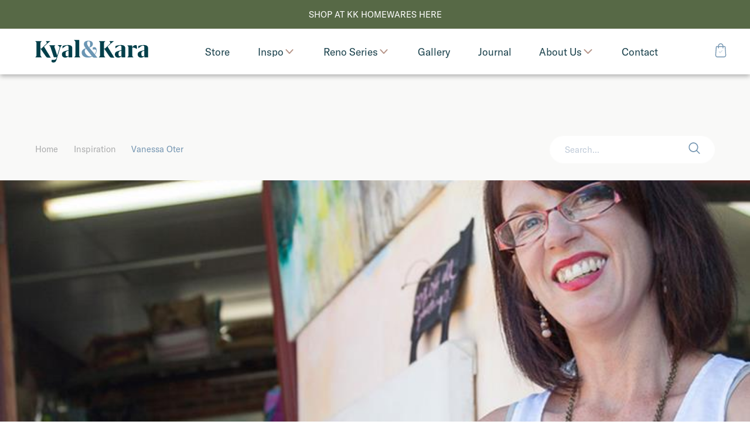

--- FILE ---
content_type: text/html; charset=UTF-8
request_url: https://www.kyalandkara.com/inspiration/vanessa-oter/
body_size: 181783
content:
<!doctype html>
<html lang="en-AU" class="no-js">

<head>
  <meta charset="UTF-8">
  <title>Vanessa Oter - Kyal &amp; Kara : Kyal &amp; Kara</title>
  <!-- 
  Produced by: Two Lanes Creative
  Design - Dan Fronst at Two Lanes Creative http://www.twolanescreative.com
  Developement - Nathan Shanahan https://nathanshanahan.com
  Platform - WordPress/WooCommerce
  -->
  <meta http-equiv="X-UA-Compatible" content="IE=edge,chrome=1">
  <meta name="viewport" content="width=device-width,initial-scale=1.0, minimum-scale=1.0, maximum-scale=1.0">
  <meta name="description" content="Kyal and Kara have project managed, designed or completed over 25 renovation projects. It’s what they’re passionate about.">
  <link href="https://www.kyalandkara.com/wp-content/themes/kyleandkara/img/icons/favicon.ico" rel="shortcut icon">
  <link href="https://www.kyalandkara.com/wp-content/themes/kyleandkara/img/icons/touch.png" rel="apple-touch-icon-precomposed">
        
    <!-- preload font -->
  <link rel="stylesheet" href="https://use.typekit.net/lef0ruq.css">


  <meta name='robots' content='index, follow, max-image-preview:large, max-snippet:-1, max-video-preview:-1' />

	<!-- This site is optimized with the Yoast SEO plugin v20.6 - https://yoast.com/wordpress/plugins/seo/ -->
	<title>Vanessa Oter - Kyal &amp; Kara</title>
	<link rel="canonical" href="https://www.kyalandkara.com/inspiration/vanessa-oter/" />
	<meta property="og:locale" content="en_US" />
	<meta property="og:type" content="article" />
	<meta property="og:title" content="Vanessa Oter - Kyal &amp; Kara" />
	<meta property="og:description" content="I first stumbled across Vanessa Oter’s work via Instagram approximately 18months ago (what on earth did we do before Instagram by the way?!). At this stage, we had just begun working on plans with an architect for the build of our ‘forever home’ at Bateau Bay. Think high ceilings, stone fireplace, timber details and a [&hellip;]" />
	<meta property="og:url" content="https://www.kyalandkara.com/inspiration/vanessa-oter/" />
	<meta property="og:site_name" content="Kyal &amp; Kara" />
	<meta property="og:image" content="https://www.kyalandkara.com/wp-content/uploads/2020/01/3-kyal-kara-inspiration-feature-artist-vaness-oter.jpg" />
	<meta name="twitter:card" content="summary_large_image" />
	<meta name="twitter:label1" content="Est. reading time" />
	<meta name="twitter:data1" content="3 minutes" />
	<script type="application/ld+json" class="yoast-schema-graph">{"@context":"https://schema.org","@graph":[{"@type":"WebPage","@id":"https://www.kyalandkara.com/inspiration/vanessa-oter/","url":"https://www.kyalandkara.com/inspiration/vanessa-oter/","name":"Vanessa Oter - Kyal &amp; Kara","isPartOf":{"@id":"https://www.kyalandkara.com/#website"},"datePublished":"2020-01-23T01:35:01+00:00","dateModified":"2020-01-23T01:35:01+00:00","breadcrumb":{"@id":"https://www.kyalandkara.com/inspiration/vanessa-oter/#breadcrumb"},"inLanguage":"en-AU","potentialAction":[{"@type":"ReadAction","target":["https://www.kyalandkara.com/inspiration/vanessa-oter/"]}]},{"@type":"BreadcrumbList","@id":"https://www.kyalandkara.com/inspiration/vanessa-oter/#breadcrumb","itemListElement":[{"@type":"ListItem","position":1,"name":"Home","item":"https://www.kyalandkara.com/"},{"@type":"ListItem","position":2,"name":"Inspiration","item":"https://www.kyalandkara.com/inspiration/"},{"@type":"ListItem","position":3,"name":"Vanessa Oter"}]},{"@type":"WebSite","@id":"https://www.kyalandkara.com/#website","url":"https://www.kyalandkara.com/","name":"Kyal &amp; Kara","description":"Kyal and Kara have project managed, designed or completed over 25 renovation projects. It’s what they’re passionate about.","publisher":{"@id":"https://www.kyalandkara.com/#organization"},"potentialAction":[{"@type":"SearchAction","target":{"@type":"EntryPoint","urlTemplate":"https://www.kyalandkara.com/?s={search_term_string}"},"query-input":"required name=search_term_string"}],"inLanguage":"en-AU"},{"@type":"Organization","@id":"https://www.kyalandkara.com/#organization","name":"Kyal and Kara","url":"https://www.kyalandkara.com/","logo":{"@type":"ImageObject","inLanguage":"en-AU","@id":"https://www.kyalandkara.com/#/schema/logo/image/","url":"https://www.kyalandkara.com/wp-content/uploads/2023/03/IMG_8655.jpg","contentUrl":"https://www.kyalandkara.com/wp-content/uploads/2023/03/IMG_8655.jpg","width":300,"height":300,"caption":"Kyal and Kara"},"image":{"@id":"https://www.kyalandkara.com/#/schema/logo/image/"}}]}</script>
	<!-- / Yoast SEO plugin. -->


<link rel='stylesheet' id='wp-block-library-css' href='https://www.kyalandkara.com/wp-includes/css/dist/block-library/style.min.css?ver=6.2.8' media='all' />
<link rel='stylesheet' id='wc-blocks-vendors-style-css' href='https://www.kyalandkara.com/wp-content/plugins/woocommerce/packages/woocommerce-blocks/build/wc-blocks-vendors-style.css?ver=9.8.5' media='all' />
<link rel='stylesheet' id='wc-blocks-style-css' href='https://www.kyalandkara.com/wp-content/plugins/woocommerce/packages/woocommerce-blocks/build/wc-blocks-style.css?ver=9.8.5' media='all' />
<link rel='stylesheet' id='classic-theme-styles-css' href='https://www.kyalandkara.com/wp-includes/css/classic-themes.min.css?ver=6.2.8' media='all' />
<style id='global-styles-inline-css' type='text/css'>
body{--wp--preset--color--black: #000000;--wp--preset--color--cyan-bluish-gray: #abb8c3;--wp--preset--color--white: #ffffff;--wp--preset--color--pale-pink: #f78da7;--wp--preset--color--vivid-red: #cf2e2e;--wp--preset--color--luminous-vivid-orange: #ff6900;--wp--preset--color--luminous-vivid-amber: #fcb900;--wp--preset--color--light-green-cyan: #7bdcb5;--wp--preset--color--vivid-green-cyan: #00d084;--wp--preset--color--pale-cyan-blue: #8ed1fc;--wp--preset--color--vivid-cyan-blue: #0693e3;--wp--preset--color--vivid-purple: #9b51e0;--wp--preset--gradient--vivid-cyan-blue-to-vivid-purple: linear-gradient(135deg,rgba(6,147,227,1) 0%,rgb(155,81,224) 100%);--wp--preset--gradient--light-green-cyan-to-vivid-green-cyan: linear-gradient(135deg,rgb(122,220,180) 0%,rgb(0,208,130) 100%);--wp--preset--gradient--luminous-vivid-amber-to-luminous-vivid-orange: linear-gradient(135deg,rgba(252,185,0,1) 0%,rgba(255,105,0,1) 100%);--wp--preset--gradient--luminous-vivid-orange-to-vivid-red: linear-gradient(135deg,rgba(255,105,0,1) 0%,rgb(207,46,46) 100%);--wp--preset--gradient--very-light-gray-to-cyan-bluish-gray: linear-gradient(135deg,rgb(238,238,238) 0%,rgb(169,184,195) 100%);--wp--preset--gradient--cool-to-warm-spectrum: linear-gradient(135deg,rgb(74,234,220) 0%,rgb(151,120,209) 20%,rgb(207,42,186) 40%,rgb(238,44,130) 60%,rgb(251,105,98) 80%,rgb(254,248,76) 100%);--wp--preset--gradient--blush-light-purple: linear-gradient(135deg,rgb(255,206,236) 0%,rgb(152,150,240) 100%);--wp--preset--gradient--blush-bordeaux: linear-gradient(135deg,rgb(254,205,165) 0%,rgb(254,45,45) 50%,rgb(107,0,62) 100%);--wp--preset--gradient--luminous-dusk: linear-gradient(135deg,rgb(255,203,112) 0%,rgb(199,81,192) 50%,rgb(65,88,208) 100%);--wp--preset--gradient--pale-ocean: linear-gradient(135deg,rgb(255,245,203) 0%,rgb(182,227,212) 50%,rgb(51,167,181) 100%);--wp--preset--gradient--electric-grass: linear-gradient(135deg,rgb(202,248,128) 0%,rgb(113,206,126) 100%);--wp--preset--gradient--midnight: linear-gradient(135deg,rgb(2,3,129) 0%,rgb(40,116,252) 100%);--wp--preset--duotone--dark-grayscale: url('#wp-duotone-dark-grayscale');--wp--preset--duotone--grayscale: url('#wp-duotone-grayscale');--wp--preset--duotone--purple-yellow: url('#wp-duotone-purple-yellow');--wp--preset--duotone--blue-red: url('#wp-duotone-blue-red');--wp--preset--duotone--midnight: url('#wp-duotone-midnight');--wp--preset--duotone--magenta-yellow: url('#wp-duotone-magenta-yellow');--wp--preset--duotone--purple-green: url('#wp-duotone-purple-green');--wp--preset--duotone--blue-orange: url('#wp-duotone-blue-orange');--wp--preset--font-size--small: 13px;--wp--preset--font-size--medium: 20px;--wp--preset--font-size--large: 36px;--wp--preset--font-size--x-large: 42px;--wp--preset--spacing--20: 0.44rem;--wp--preset--spacing--30: 0.67rem;--wp--preset--spacing--40: 1rem;--wp--preset--spacing--50: 1.5rem;--wp--preset--spacing--60: 2.25rem;--wp--preset--spacing--70: 3.38rem;--wp--preset--spacing--80: 5.06rem;--wp--preset--shadow--natural: 6px 6px 9px rgba(0, 0, 0, 0.2);--wp--preset--shadow--deep: 12px 12px 50px rgba(0, 0, 0, 0.4);--wp--preset--shadow--sharp: 6px 6px 0px rgba(0, 0, 0, 0.2);--wp--preset--shadow--outlined: 6px 6px 0px -3px rgba(255, 255, 255, 1), 6px 6px rgba(0, 0, 0, 1);--wp--preset--shadow--crisp: 6px 6px 0px rgba(0, 0, 0, 1);}:where(.is-layout-flex){gap: 0.5em;}body .is-layout-flow > .alignleft{float: left;margin-inline-start: 0;margin-inline-end: 2em;}body .is-layout-flow > .alignright{float: right;margin-inline-start: 2em;margin-inline-end: 0;}body .is-layout-flow > .aligncenter{margin-left: auto !important;margin-right: auto !important;}body .is-layout-constrained > .alignleft{float: left;margin-inline-start: 0;margin-inline-end: 2em;}body .is-layout-constrained > .alignright{float: right;margin-inline-start: 2em;margin-inline-end: 0;}body .is-layout-constrained > .aligncenter{margin-left: auto !important;margin-right: auto !important;}body .is-layout-constrained > :where(:not(.alignleft):not(.alignright):not(.alignfull)){max-width: var(--wp--style--global--content-size);margin-left: auto !important;margin-right: auto !important;}body .is-layout-constrained > .alignwide{max-width: var(--wp--style--global--wide-size);}body .is-layout-flex{display: flex;}body .is-layout-flex{flex-wrap: wrap;align-items: center;}body .is-layout-flex > *{margin: 0;}:where(.wp-block-columns.is-layout-flex){gap: 2em;}.has-black-color{color: var(--wp--preset--color--black) !important;}.has-cyan-bluish-gray-color{color: var(--wp--preset--color--cyan-bluish-gray) !important;}.has-white-color{color: var(--wp--preset--color--white) !important;}.has-pale-pink-color{color: var(--wp--preset--color--pale-pink) !important;}.has-vivid-red-color{color: var(--wp--preset--color--vivid-red) !important;}.has-luminous-vivid-orange-color{color: var(--wp--preset--color--luminous-vivid-orange) !important;}.has-luminous-vivid-amber-color{color: var(--wp--preset--color--luminous-vivid-amber) !important;}.has-light-green-cyan-color{color: var(--wp--preset--color--light-green-cyan) !important;}.has-vivid-green-cyan-color{color: var(--wp--preset--color--vivid-green-cyan) !important;}.has-pale-cyan-blue-color{color: var(--wp--preset--color--pale-cyan-blue) !important;}.has-vivid-cyan-blue-color{color: var(--wp--preset--color--vivid-cyan-blue) !important;}.has-vivid-purple-color{color: var(--wp--preset--color--vivid-purple) !important;}.has-black-background-color{background-color: var(--wp--preset--color--black) !important;}.has-cyan-bluish-gray-background-color{background-color: var(--wp--preset--color--cyan-bluish-gray) !important;}.has-white-background-color{background-color: var(--wp--preset--color--white) !important;}.has-pale-pink-background-color{background-color: var(--wp--preset--color--pale-pink) !important;}.has-vivid-red-background-color{background-color: var(--wp--preset--color--vivid-red) !important;}.has-luminous-vivid-orange-background-color{background-color: var(--wp--preset--color--luminous-vivid-orange) !important;}.has-luminous-vivid-amber-background-color{background-color: var(--wp--preset--color--luminous-vivid-amber) !important;}.has-light-green-cyan-background-color{background-color: var(--wp--preset--color--light-green-cyan) !important;}.has-vivid-green-cyan-background-color{background-color: var(--wp--preset--color--vivid-green-cyan) !important;}.has-pale-cyan-blue-background-color{background-color: var(--wp--preset--color--pale-cyan-blue) !important;}.has-vivid-cyan-blue-background-color{background-color: var(--wp--preset--color--vivid-cyan-blue) !important;}.has-vivid-purple-background-color{background-color: var(--wp--preset--color--vivid-purple) !important;}.has-black-border-color{border-color: var(--wp--preset--color--black) !important;}.has-cyan-bluish-gray-border-color{border-color: var(--wp--preset--color--cyan-bluish-gray) !important;}.has-white-border-color{border-color: var(--wp--preset--color--white) !important;}.has-pale-pink-border-color{border-color: var(--wp--preset--color--pale-pink) !important;}.has-vivid-red-border-color{border-color: var(--wp--preset--color--vivid-red) !important;}.has-luminous-vivid-orange-border-color{border-color: var(--wp--preset--color--luminous-vivid-orange) !important;}.has-luminous-vivid-amber-border-color{border-color: var(--wp--preset--color--luminous-vivid-amber) !important;}.has-light-green-cyan-border-color{border-color: var(--wp--preset--color--light-green-cyan) !important;}.has-vivid-green-cyan-border-color{border-color: var(--wp--preset--color--vivid-green-cyan) !important;}.has-pale-cyan-blue-border-color{border-color: var(--wp--preset--color--pale-cyan-blue) !important;}.has-vivid-cyan-blue-border-color{border-color: var(--wp--preset--color--vivid-cyan-blue) !important;}.has-vivid-purple-border-color{border-color: var(--wp--preset--color--vivid-purple) !important;}.has-vivid-cyan-blue-to-vivid-purple-gradient-background{background: var(--wp--preset--gradient--vivid-cyan-blue-to-vivid-purple) !important;}.has-light-green-cyan-to-vivid-green-cyan-gradient-background{background: var(--wp--preset--gradient--light-green-cyan-to-vivid-green-cyan) !important;}.has-luminous-vivid-amber-to-luminous-vivid-orange-gradient-background{background: var(--wp--preset--gradient--luminous-vivid-amber-to-luminous-vivid-orange) !important;}.has-luminous-vivid-orange-to-vivid-red-gradient-background{background: var(--wp--preset--gradient--luminous-vivid-orange-to-vivid-red) !important;}.has-very-light-gray-to-cyan-bluish-gray-gradient-background{background: var(--wp--preset--gradient--very-light-gray-to-cyan-bluish-gray) !important;}.has-cool-to-warm-spectrum-gradient-background{background: var(--wp--preset--gradient--cool-to-warm-spectrum) !important;}.has-blush-light-purple-gradient-background{background: var(--wp--preset--gradient--blush-light-purple) !important;}.has-blush-bordeaux-gradient-background{background: var(--wp--preset--gradient--blush-bordeaux) !important;}.has-luminous-dusk-gradient-background{background: var(--wp--preset--gradient--luminous-dusk) !important;}.has-pale-ocean-gradient-background{background: var(--wp--preset--gradient--pale-ocean) !important;}.has-electric-grass-gradient-background{background: var(--wp--preset--gradient--electric-grass) !important;}.has-midnight-gradient-background{background: var(--wp--preset--gradient--midnight) !important;}.has-small-font-size{font-size: var(--wp--preset--font-size--small) !important;}.has-medium-font-size{font-size: var(--wp--preset--font-size--medium) !important;}.has-large-font-size{font-size: var(--wp--preset--font-size--large) !important;}.has-x-large-font-size{font-size: var(--wp--preset--font-size--x-large) !important;}
.wp-block-navigation a:where(:not(.wp-element-button)){color: inherit;}
:where(.wp-block-columns.is-layout-flex){gap: 2em;}
.wp-block-pullquote{font-size: 1.5em;line-height: 1.6;}
</style>
<style id='woocommerce-inline-inline-css' type='text/css'>
.woocommerce form .form-row .required { visibility: visible; }
</style>
<link rel='stylesheet' id='tft-css' href='https://www.kyalandkara.com/wp-content/themes/kyleandkara/css/style.css?ver=1.0.0' media='all' />
<link rel='stylesheet' id='sib-front-css-css' href='https://www.kyalandkara.com/wp-content/plugins/mailin/css/mailin-front.css?ver=6.2.8' media='all' />
<script type='text/javascript' src='https://code.jquery.com/jquery-3.4.1.min.js' id='jquery-js'></script>
<script type='text/javascript' src='https://www.kyalandkara.com/wp-content/themes/kyleandkara/js/plugins-min.js' id='tftPlugins-js'></script>
<script type='text/javascript' src='https://www.kyalandkara.com/wp-content/themes/kyleandkara/js/scripts-min.js' id='tftScripts-js'></script>
<script type='text/javascript' id='sib-front-js-js-extra'>
/* <![CDATA[ */
var sibErrMsg = {"invalidMail":"Please fill out valid email address","requiredField":"Please fill out required fields","invalidDateFormat":"Please fill out valid date format","invalidSMSFormat":"Please fill out valid phone number"};
var ajax_sib_front_object = {"ajax_url":"https:\/\/www.kyalandkara.com\/wp-admin\/admin-ajax.php","ajax_nonce":"3273ce8e26","flag_url":"https:\/\/www.kyalandkara.com\/wp-content\/plugins\/mailin\/img\/flags\/"};
/* ]]> */
</script>
<script type='text/javascript' src='https://www.kyalandkara.com/wp-content/plugins/mailin/js/mailin-front.js?ver=1762914996' id='sib-front-js-js'></script>
	<noscript><style>.woocommerce-product-gallery{ opacity: 1 !important; }</style></noscript>
	<script type="text/javascript" src="https://cdn.brevo.com/js/sdk-loader.js" async></script>
<script type="text/javascript">
  window.Brevo = window.Brevo || [];
  window.Brevo.push(['init', {"client_key":"ipy78ekhpn2o1zgm4dimyacf","email_id":null,"push":{"customDomain":"https:\/\/www.kyalandkara.com\/wp-content\/plugins\/mailin\/"},"service_worker_url":"wonderpush-worker-loader.min.js?webKey=ec4503be27256b87f807125bbfe0b3eb79e16bba6533ae043c97823fa21ac43b","frame_url":"brevo-frame.html"}]);
</script><script type="text/javascript" src="https://cdn.by.wonderpush.com/sdk/1.1/wonderpush-loader.min.js" async></script>
<script type="text/javascript">
  window.WonderPush = window.WonderPush || [];
  window.WonderPush.push(['init', {"customDomain":"https:\/\/www.kyalandkara.com\/wp-content\/plugins\/mailin\/","serviceWorkerUrl":"wonderpush-worker-loader.min.js?webKey=ec4503be27256b87f807125bbfe0b3eb79e16bba6533ae043c97823fa21ac43b","frameUrl":"wonderpush.min.html","webKey":"ec4503be27256b87f807125bbfe0b3eb79e16bba6533ae043c97823fa21ac43b"}]);
</script><link rel="icon" href="https://www.kyalandkara.com/wp-content/uploads/2021/09/cropped-apple-touch-icon-32x32.png" sizes="32x32" />
<link rel="icon" href="https://www.kyalandkara.com/wp-content/uploads/2021/09/cropped-apple-touch-icon-192x192.png" sizes="192x192" />
<link rel="apple-touch-icon" href="https://www.kyalandkara.com/wp-content/uploads/2021/09/cropped-apple-touch-icon-180x180.png" />
<meta name="msapplication-TileImage" content="https://www.kyalandkara.com/wp-content/uploads/2021/09/cropped-apple-touch-icon-270x270.png" />
</head>

<body class="inspiration-template-default single single-inspiration postid-5077 theme-kyleandkara woocommerce-no-js vanessa-oter">

  <!-- scroll top target -->
  <div id="page_top"></div>

      <div class="header__sale-bar">
      <a href="https://www.kyalandkara.store/">SHOP AT KK HOMEWARES HERE</a>    </div>

  
  <header class="page-header  page-header--sale-bar" role="banner">

    <div class="logo-container">
      <a href="https://www.kyalandkara.com/">
        <svg class="logotype" viewBox="0 0 206 42">
          <use xlink:href="#logotype"></use>
        </svg>
      </a>
    </div>

    <nav class="navbar">
      <!-- _partials/navigation.php -->

		<!-- _partials/nav_link.php -->
  <a class="link" href="https://www.kyalandkara.store/" target="_self">

    
    <span class="link__text">
      Store    </span>
  </a>



		<!-- _partials/nav_dropdown.php -->

    <div class="dropdown dropdown--image-links">
      <a href="https://www.kyalandkara.com/inspiration/" class="dropdown__btn">
        Inspo        <svg class="toggle_trigger" viewBox="0 0 12 8">
          <use xlink:href="#toggle_trigger"></use>
        </svg>
      </a>



      <div class="dropdown-content">
        <div class="dropdown-content__grid" style="background-color: #dce1da">

          <header class="dropdown-content__header text-container">
            <h2 class="title">Inspiration</h2>
            <p>Be inspired by our feature artists and undertake your own DIY projects with our step-by-step How To guides.</p>
            <!-- _partials/button.php -->

    
                <p class="btn">
            <a href="https://www.kyalandkara.com/inspiration/" title="" data-page-title="see-more">
              <span>See More</span>
            </a>
          </p>
        
    
          </header>

          <div class="dropdown-content__sub-pages">
            
                              <div class="row">
                  <!-- _partials/nav_category.php -->

  <a class="link" href="https://www.kyalandkara.com/category/inspiration/feature-artist/">
          <!-- _partials/image_responsive.php -->
<img width="300" height="370" src="https://www.kyalandkara.com/wp-content/uploads/2022/03/Jasmine-Forcadilla_Hotel-300x370.jpg" class="attachment-image_navigation size-image_navigation" alt="" decoding="async" loading="lazy" />        <span class="link__text">Feature Artist</span> <!-- /link__text-->

  </a>

                </div>
                <!-- row -->
                              <div class="row">
                  <!-- _partials/nav_category.php -->

  <a class="link" href="https://www.kyalandkara.com/category/inspiration/how-to/">
          <!-- _partials/image_responsive.php -->
<img width="300" height="370" src="https://www.kyalandkara.com/wp-content/uploads/2021/01/Drinks-Trolley_25-300x370.jpg" class="attachment-image_navigation size-image_navigation" alt="" decoding="async" loading="lazy" />        <span class="link__text">How To</span> <!-- /link__text-->

  </a>

                </div>
                <!-- row -->
              
                      </div>
          <!-- /dropdown-content__sub-pages -->

        </div>
        <!-- /dropdown-content__grid -->
      </div>
    </div>





		<!-- _partials/nav_dropdown.php -->

    <div class="dropdown dropdown--image-links">
      <a href="" class="dropdown__btn">
        Reno Series        <svg class="toggle_trigger" viewBox="0 0 12 8">
          <use xlink:href="#toggle_trigger"></use>
        </svg>
      </a>



      <div class="dropdown-content">
        <div class="dropdown-content__grid" style="background-color: #bbd3ec">

          <header class="dropdown-content__header text-container">
            <h2 class="title">Renovation Series</h2>
            <p>Watch Kyal & Kara's reno series following each project's concept through to build and interior design </p>
            <!-- _partials/button.php -->

    
                <p class="btn">
            <a href="https://www.kyalandkara.com/renovation-series/" title="" data-page-title="watch-here">
              <span>Watch Here</span>
            </a>
          </p>
        
    
          </header>

          <div class="dropdown-content__sub-pages">
            
                              <div class="row">
                  <!-- _partials/nav_category.php -->

  <a class="link" href="https://www.kyalandkara.com/category/bay-builds/">
          <!-- _partials/image_responsive.php -->
<img width="300" height="370" src="https://www.kyalandkara.com/wp-content/uploads/2024/04/KK_PortraitsGStudios-18-300x370.jpg" class="attachment-image_navigation size-image_navigation" alt="" decoding="async" loading="lazy" />        <span class="link__text">Bay Builds</span> <!-- /link__text-->

  </a>

                </div>
                <!-- row -->
                              <div class="row">
                  <!-- _partials/nav_category.php -->

  <a class="link" href="https://www.kyalandkara.com/category/blue-lagoon-build/">
          <!-- _partials/image_responsive.php -->
<img width="300" height="370" src="https://www.kyalandkara.com/wp-content/uploads/2021/07/kk-home-300x370.jpg" class="attachment-image_navigation size-image_navigation" alt="" decoding="async" loading="lazy" />        <span class="link__text">Blue Lagoon Build</span> <!-- /link__text-->

  </a>

                </div>
                <!-- row -->
                              <div class="row">
                  <!-- _partials/nav_category.php -->

  <a class="link" href="https://www.kyalandkara.com/category/long-jetty-renovation/">
          <!-- _partials/image_responsive.php -->
<img width="300" height="370" src="https://www.kyalandkara.com/wp-content/uploads/2020/02/1_Kyal_and_Kara_Journal_Long_Jetty_Reno_Front_Facade_Reveal-300x370.jpg" class="attachment-image_navigation size-image_navigation" alt="" decoding="async" loading="lazy" />        <span class="link__text">Long Jetty Renovation</span> <!-- /link__text-->

  </a>

                </div>
                <!-- row -->
                              <div class="row">
                  <!-- _partials/nav_category.php -->

  <a class="link" href="https://www.kyalandkara.com/category/toowoon-bay-renovation/">
          <!-- _partials/image_responsive.php -->
<img width="300" height="370" src="https://www.kyalandkara.com/wp-content/uploads/2020/01/2-kyal-and-kara-journal-toowoon-bay-renovation-exterior-reveal-300x370.jpg" class="attachment-image_navigation size-image_navigation" alt="" decoding="async" loading="lazy" />        <span class="link__text">Toowoon Bay Renovation</span> <!-- /link__text-->

  </a>

                </div>
                <!-- row -->
              
                      </div>
          <!-- /dropdown-content__sub-pages -->

        </div>
        <!-- /dropdown-content__grid -->
      </div>
    </div>





		<!-- _partials/nav_link.php -->
  <a class="link" href="https://www.kyalandkara.com/gallery/" target="_self">

    
    <span class="link__text">
      Gallery    </span>
  </a>



		<!-- _partials/nav_link.php -->
  <a class="link" href="https://www.kyalandkara.com/journal/" target="_self">

    
    <span class="link__text">
      Journal    </span>
  </a>



		<!-- _partials/nav_dropdown.php -->

    <div class="dropdown dropdown--image-links">
      <a href="https://www.kyalandkara.com/about-us/" class="dropdown__btn">
        About Us        <svg class="toggle_trigger" viewBox="0 0 12 8">
          <use xlink:href="#toggle_trigger"></use>
        </svg>
      </a>



      <div class="dropdown-content">
        <div class="dropdown-content__grid" style="background-color: #f9f5e4">

          <header class="dropdown-content__header text-container">
            <h2 class="title">About Us</h2>
            <p>Inspiring Australia’s next crop of renovators with a successful Design & Construction Business, Kyal and Kara have been renovating for over 10 years.</p>
            <!-- _partials/button.php -->

    
                <p class="btn">
            <a href="https://www.kyalandkara.com/about-us/" title="" data-page-title="read-more">
              <span>Read More</span>
            </a>
          </p>
        
    
          </header>

          <div class="dropdown-content__sub-pages">
            
                              <div class="row">
                  <!-- _partials/nav_link.php -->
  <a class="link" href="https://www.kyalandkara.com/about-us/" target="_self">

          <!-- _partials/image_responsive.php -->
<img width="300" height="370" src="https://www.kyalandkara.com/wp-content/uploads/2020/01/Hero_Kyal_and_Kara_Journal_Long_Jetty_Reno_Episode_2-300x370.jpg" class="attachment-image_navigation size-image_navigation" alt="" decoding="async" loading="lazy" />    
    <span class="link__text">
      About Us    </span>
  </a>

                </div>
                <!-- row -->
                              <div class="row">
                  <!-- _partials/nav_link.php -->
  <a class="link" href="https://www.kyalandkara.com/about-us/ambassadors/" target="_self">

          <!-- _partials/image_responsive.php -->
<img width="300" height="370" src="https://www.kyalandkara.com/wp-content/uploads/2019/11/KK_Mazda-19-1-300x370.jpg" class="attachment-image_navigation size-image_navigation" alt="" decoding="async" loading="lazy" />    
    <span class="link__text">
      Ambassadors    </span>
  </a>

                </div>
                <!-- row -->
                              <div class="row">
                  <!-- _partials/nav_link.php -->
  <a class="link" href="https://www.kyalandkara.com/about-us/media-tv/" target="_self">

          <!-- _partials/image_responsive.php -->
<img width="300" height="370" src="https://www.kyalandkara.com/wp-content/uploads/2019/12/7-Kyal-and-Kara-Journal-The-Living-Room-Design-Challenge-One-2017-200-episodes-300x370.jpg" class="attachment-image_navigation size-image_navigation" alt="" decoding="async" loading="lazy" />    
    <span class="link__text">
      Media TV    </span>
  </a>

                </div>
                <!-- row -->
              
                      </div>
          <!-- /dropdown-content__sub-pages -->

        </div>
        <!-- /dropdown-content__grid -->
      </div>
    </div>





		<!-- _partials/nav_link.php -->
  <a class="link" href="https://www.kyalandkara.com/contact/" target="_self">

    
    <span class="link__text">
      Contact    </span>
  </a>


    </nav>

    <div class="shopping-cart-container">
      <a href="https://www.kyalandkara.com/cart">
        <svg class="shopping-bag-icon" viewBox="0 0 22 28">
          <use xlink:href="#shopping-bag-icon"></use>
        </svg>
      </a>
    </div>

  </header>

  <header class="mobile-header">

    <div class="mobile-header__top-bar">
      <div class="navigation-trigger">
        <button class="navigation-icon">
          <span></span>
          <span></span>
          <span></span>
          <span></span>
        </button>
      </div>

      <div class="logo-container">
        <a href="https://www.kyalandkara.com/">
          <svg class="logotype" viewBox="0 0 206 42">
            <use xlink:href="#logotype"></use>
          </svg>
        </a>
      </div>

      <div class="shopping-cart-container">
        <a href="https://www.kyalandkara.com/cart">
          <svg class="shopping-bag-icon" viewBox="0 0 22 28">
            <use xlink:href="#shopping-bag-icon"></use>
          </svg>
        </a>

      </div>
    </div>

    <div class="mobile-header__persistent-navigation">
      <nav class="navbar">
        <!-- _partials/navigation.php -->

		<!-- _partials/nav_link.php -->
  <a class="link" href="https://www.kyalandkara.store/" target="_self">

    
    <span class="link__text">
      Store    </span>
  </a>



		<!-- _partials/nav_dropdown.php -->

    <div class="dropdown dropdown--image-links">
      <a href="https://www.kyalandkara.com/inspiration/" class="dropdown__btn">
        Inspo        <svg class="toggle_trigger" viewBox="0 0 12 8">
          <use xlink:href="#toggle_trigger"></use>
        </svg>
      </a>



      <div class="dropdown-content">
        <div class="dropdown-content__grid" style="background-color: #dce1da">

          <header class="dropdown-content__header text-container">
            <h2 class="title">Inspiration</h2>
            <p>Be inspired by our feature artists and undertake your own DIY projects with our step-by-step How To guides.</p>
            <!-- _partials/button.php -->

    
                <p class="btn">
            <a href="https://www.kyalandkara.com/inspiration/" title="" data-page-title="see-more">
              <span>See More</span>
            </a>
          </p>
        
    
          </header>

          <div class="dropdown-content__sub-pages">
            
                              <div class="row">
                  <!-- _partials/nav_category.php -->

  <a class="link" href="https://www.kyalandkara.com/category/inspiration/feature-artist/">
          <!-- _partials/image_responsive.php -->
<img width="300" height="370" src="https://www.kyalandkara.com/wp-content/uploads/2022/03/Jasmine-Forcadilla_Hotel-300x370.jpg" class="attachment-image_navigation size-image_navigation" alt="" decoding="async" loading="lazy" />        <span class="link__text">Feature Artist</span> <!-- /link__text-->

  </a>

                </div>
                <!-- row -->
                              <div class="row">
                  <!-- _partials/nav_category.php -->

  <a class="link" href="https://www.kyalandkara.com/category/inspiration/how-to/">
          <!-- _partials/image_responsive.php -->
<img width="300" height="370" src="https://www.kyalandkara.com/wp-content/uploads/2021/01/Drinks-Trolley_25-300x370.jpg" class="attachment-image_navigation size-image_navigation" alt="" decoding="async" loading="lazy" />        <span class="link__text">How To</span> <!-- /link__text-->

  </a>

                </div>
                <!-- row -->
              
                      </div>
          <!-- /dropdown-content__sub-pages -->

        </div>
        <!-- /dropdown-content__grid -->
      </div>
    </div>





		<!-- _partials/nav_dropdown.php -->

    <div class="dropdown dropdown--image-links">
      <a href="" class="dropdown__btn">
        Reno Series        <svg class="toggle_trigger" viewBox="0 0 12 8">
          <use xlink:href="#toggle_trigger"></use>
        </svg>
      </a>



      <div class="dropdown-content">
        <div class="dropdown-content__grid" style="background-color: #bbd3ec">

          <header class="dropdown-content__header text-container">
            <h2 class="title">Renovation Series</h2>
            <p>Watch Kyal & Kara's reno series following each project's concept through to build and interior design </p>
            <!-- _partials/button.php -->

    
                <p class="btn">
            <a href="https://www.kyalandkara.com/renovation-series/" title="" data-page-title="watch-here">
              <span>Watch Here</span>
            </a>
          </p>
        
    
          </header>

          <div class="dropdown-content__sub-pages">
            
                              <div class="row">
                  <!-- _partials/nav_category.php -->

  <a class="link" href="https://www.kyalandkara.com/category/bay-builds/">
          <!-- _partials/image_responsive.php -->
<img width="300" height="370" src="https://www.kyalandkara.com/wp-content/uploads/2024/04/KK_PortraitsGStudios-18-300x370.jpg" class="attachment-image_navigation size-image_navigation" alt="" decoding="async" loading="lazy" />        <span class="link__text">Bay Builds</span> <!-- /link__text-->

  </a>

                </div>
                <!-- row -->
                              <div class="row">
                  <!-- _partials/nav_category.php -->

  <a class="link" href="https://www.kyalandkara.com/category/blue-lagoon-build/">
          <!-- _partials/image_responsive.php -->
<img width="300" height="370" src="https://www.kyalandkara.com/wp-content/uploads/2021/07/kk-home-300x370.jpg" class="attachment-image_navigation size-image_navigation" alt="" decoding="async" loading="lazy" />        <span class="link__text">Blue Lagoon Build</span> <!-- /link__text-->

  </a>

                </div>
                <!-- row -->
                              <div class="row">
                  <!-- _partials/nav_category.php -->

  <a class="link" href="https://www.kyalandkara.com/category/long-jetty-renovation/">
          <!-- _partials/image_responsive.php -->
<img width="300" height="370" src="https://www.kyalandkara.com/wp-content/uploads/2020/02/1_Kyal_and_Kara_Journal_Long_Jetty_Reno_Front_Facade_Reveal-300x370.jpg" class="attachment-image_navigation size-image_navigation" alt="" decoding="async" loading="lazy" />        <span class="link__text">Long Jetty Renovation</span> <!-- /link__text-->

  </a>

                </div>
                <!-- row -->
                              <div class="row">
                  <!-- _partials/nav_category.php -->

  <a class="link" href="https://www.kyalandkara.com/category/toowoon-bay-renovation/">
          <!-- _partials/image_responsive.php -->
<img width="300" height="370" src="https://www.kyalandkara.com/wp-content/uploads/2020/01/2-kyal-and-kara-journal-toowoon-bay-renovation-exterior-reveal-300x370.jpg" class="attachment-image_navigation size-image_navigation" alt="" decoding="async" loading="lazy" />        <span class="link__text">Toowoon Bay Renovation</span> <!-- /link__text-->

  </a>

                </div>
                <!-- row -->
              
                      </div>
          <!-- /dropdown-content__sub-pages -->

        </div>
        <!-- /dropdown-content__grid -->
      </div>
    </div>





		<!-- _partials/nav_link.php -->
  <a class="link" href="https://www.kyalandkara.com/gallery/" target="_self">

    
    <span class="link__text">
      Gallery    </span>
  </a>



		<!-- _partials/nav_link.php -->
  <a class="link" href="https://www.kyalandkara.com/journal/" target="_self">

    
    <span class="link__text">
      Journal    </span>
  </a>



		<!-- _partials/nav_dropdown.php -->

    <div class="dropdown dropdown--image-links">
      <a href="https://www.kyalandkara.com/about-us/" class="dropdown__btn">
        About Us        <svg class="toggle_trigger" viewBox="0 0 12 8">
          <use xlink:href="#toggle_trigger"></use>
        </svg>
      </a>



      <div class="dropdown-content">
        <div class="dropdown-content__grid" style="background-color: #f9f5e4">

          <header class="dropdown-content__header text-container">
            <h2 class="title">About Us</h2>
            <p>Inspiring Australia’s next crop of renovators with a successful Design & Construction Business, Kyal and Kara have been renovating for over 10 years.</p>
            <!-- _partials/button.php -->

    
                <p class="btn">
            <a href="https://www.kyalandkara.com/about-us/" title="" data-page-title="read-more">
              <span>Read More</span>
            </a>
          </p>
        
    
          </header>

          <div class="dropdown-content__sub-pages">
            
                              <div class="row">
                  <!-- _partials/nav_link.php -->
  <a class="link" href="https://www.kyalandkara.com/about-us/" target="_self">

          <!-- _partials/image_responsive.php -->
<img width="300" height="370" src="https://www.kyalandkara.com/wp-content/uploads/2020/01/Hero_Kyal_and_Kara_Journal_Long_Jetty_Reno_Episode_2-300x370.jpg" class="attachment-image_navigation size-image_navigation" alt="" decoding="async" loading="lazy" />    
    <span class="link__text">
      About Us    </span>
  </a>

                </div>
                <!-- row -->
                              <div class="row">
                  <!-- _partials/nav_link.php -->
  <a class="link" href="https://www.kyalandkara.com/about-us/ambassadors/" target="_self">

          <!-- _partials/image_responsive.php -->
<img width="300" height="370" src="https://www.kyalandkara.com/wp-content/uploads/2019/11/KK_Mazda-19-1-300x370.jpg" class="attachment-image_navigation size-image_navigation" alt="" decoding="async" loading="lazy" />    
    <span class="link__text">
      Ambassadors    </span>
  </a>

                </div>
                <!-- row -->
                              <div class="row">
                  <!-- _partials/nav_link.php -->
  <a class="link" href="https://www.kyalandkara.com/about-us/media-tv/" target="_self">

          <!-- _partials/image_responsive.php -->
<img width="300" height="370" src="https://www.kyalandkara.com/wp-content/uploads/2019/12/7-Kyal-and-Kara-Journal-The-Living-Room-Design-Challenge-One-2017-200-episodes-300x370.jpg" class="attachment-image_navigation size-image_navigation" alt="" decoding="async" loading="lazy" />    
    <span class="link__text">
      Media TV    </span>
  </a>

                </div>
                <!-- row -->
              
                      </div>
          <!-- /dropdown-content__sub-pages -->

        </div>
        <!-- /dropdown-content__grid -->
      </div>
    </div>





		<!-- _partials/nav_link.php -->
  <a class="link" href="https://www.kyalandkara.com/contact/" target="_self">

    
    <span class="link__text">
      Contact    </span>
  </a>


      </nav>

      <button class="small-screen-search-toggle">
        <svg class="search-icon" viewBox="0 0 22 28">
          <use xlink:href="#search-icon"></use>
        </svg>
      </button>


      <span class="small-screen-search">
        <!-- _partials/small_screen/search_form -->
<div class="mobile-header__search-form-container">
  <form class="mobile-header__search-form" method="get" action="https://www.kyalandkara.com" role="search">
    <input class="mobile-header__search-input" type="search" name="s" placeholder="Search">
    <button class="mobile-header__search-submit" type="submit" role="button">
      Submit
    </button>
  </form>
  <!-- /search -->
</div>      </span>


    </div>

    <div class="mobile-header__full-screen-navigation">
      <nav class="small-screen-nav">
        <!-- _partials/small_screen/navigation -->

		<!-- _partials/small_screen/nav_link -->
  <a class="link nav-link" href="https://www.kyalandkara.store/" target="_self">
    <span class="link__text">
      Store    </span>
    <svg class="nav-link-icon" viewBox="0 0 12 8">
      <use xlink:href="#toggle_trigger"></use>
    </svg>
  </a>



		<!-- _partials/small_screen/nav_dropdown -->


    <div class="dropdown--small-screen">
      <span class="dropdown__btn">
        <a href="https://www.kyalandkara.com/inspiration/">
          Inspo        </a>
        <svg class="toggle_trigger" viewBox="0 0 12 8">
          <use xlink:href="#toggle_trigger"></use>
        </svg>
      </span>


      <div class="dropdown-content--small-screen">

        <div class="dropdown-content__sub-pages--small-screen">
                                    <div class="row">
                <!-- _partials/small_screen/nav_category.php -->

  <a class="link" href="https://www.kyalandkara.com/category/inspiration/feature-artist/">
    <span class="link__text">Feature Artist</span> <!-- /link__text-->

  </a>

              </div>
              <!-- row -->
                          <div class="row">
                <!-- _partials/small_screen/nav_category.php -->

  <a class="link" href="https://www.kyalandkara.com/category/inspiration/how-to/">
    <span class="link__text">How To</span> <!-- /link__text-->

  </a>

              </div>
              <!-- row -->
            
                  </div>
        <!-- /dropdown-content__sub-pages -->
      </div>
      <!-- /dropdown-content--small-screen -->
    </div>






		<!-- _partials/small_screen/nav_dropdown -->


    <div class="dropdown--small-screen">
      <span class="dropdown__btn">
        <a href="">
          Reno Series        </a>
        <svg class="toggle_trigger" viewBox="0 0 12 8">
          <use xlink:href="#toggle_trigger"></use>
        </svg>
      </span>


      <div class="dropdown-content--small-screen">

        <div class="dropdown-content__sub-pages--small-screen">
                                    <div class="row">
                <!-- _partials/small_screen/nav_category.php -->

  <a class="link" href="https://www.kyalandkara.com/category/bay-builds/">
    <span class="link__text">Bay Builds</span> <!-- /link__text-->

  </a>

              </div>
              <!-- row -->
                          <div class="row">
                <!-- _partials/small_screen/nav_category.php -->

  <a class="link" href="https://www.kyalandkara.com/category/blue-lagoon-build/">
    <span class="link__text">Blue Lagoon Build</span> <!-- /link__text-->

  </a>

              </div>
              <!-- row -->
                          <div class="row">
                <!-- _partials/small_screen/nav_category.php -->

  <a class="link" href="https://www.kyalandkara.com/category/long-jetty-renovation/">
    <span class="link__text">Long Jetty Renovation</span> <!-- /link__text-->

  </a>

              </div>
              <!-- row -->
                          <div class="row">
                <!-- _partials/small_screen/nav_category.php -->

  <a class="link" href="https://www.kyalandkara.com/category/toowoon-bay-renovation/">
    <span class="link__text">Toowoon Bay Renovation</span> <!-- /link__text-->

  </a>

              </div>
              <!-- row -->
            
                  </div>
        <!-- /dropdown-content__sub-pages -->
      </div>
      <!-- /dropdown-content--small-screen -->
    </div>






		<!-- _partials/small_screen/nav_link -->
  <a class="link nav-link" href="https://www.kyalandkara.com/gallery/" target="_self">
    <span class="link__text">
      Gallery    </span>
    <svg class="nav-link-icon" viewBox="0 0 12 8">
      <use xlink:href="#toggle_trigger"></use>
    </svg>
  </a>



		<!-- _partials/small_screen/nav_link -->
  <a class="link nav-link" href="https://www.kyalandkara.com/journal/" target="_self">
    <span class="link__text">
      Journal    </span>
    <svg class="nav-link-icon" viewBox="0 0 12 8">
      <use xlink:href="#toggle_trigger"></use>
    </svg>
  </a>



		<!-- _partials/small_screen/nav_dropdown -->


    <div class="dropdown--small-screen">
      <span class="dropdown__btn">
        <a href="https://www.kyalandkara.com/about-us/">
          About Us        </a>
        <svg class="toggle_trigger" viewBox="0 0 12 8">
          <use xlink:href="#toggle_trigger"></use>
        </svg>
      </span>


      <div class="dropdown-content--small-screen">

        <div class="dropdown-content__sub-pages--small-screen">
                                    <div class="row">
                <!-- _partials/small_screen/nav_link -->
  <a class="link nav-link" href="https://www.kyalandkara.com/about-us/" target="_self">
    <span class="link__text">
      About Us    </span>
    <svg class="nav-link-icon" viewBox="0 0 12 8">
      <use xlink:href="#toggle_trigger"></use>
    </svg>
  </a>

              </div>
              <!-- row -->
                          <div class="row">
                <!-- _partials/small_screen/nav_link -->
  <a class="link nav-link" href="https://www.kyalandkara.com/about-us/ambassadors/" target="_self">
    <span class="link__text">
      Ambassadors    </span>
    <svg class="nav-link-icon" viewBox="0 0 12 8">
      <use xlink:href="#toggle_trigger"></use>
    </svg>
  </a>

              </div>
              <!-- row -->
                          <div class="row">
                <!-- _partials/small_screen/nav_link -->
  <a class="link nav-link" href="https://www.kyalandkara.com/about-us/media-tv/" target="_self">
    <span class="link__text">
      Media TV    </span>
    <svg class="nav-link-icon" viewBox="0 0 12 8">
      <use xlink:href="#toggle_trigger"></use>
    </svg>
  </a>

              </div>
              <!-- row -->
            
                  </div>
        <!-- /dropdown-content__sub-pages -->
      </div>
      <!-- /dropdown-content--small-screen -->
    </div>






		<!-- _partials/small_screen/nav_link -->
  <a class="link nav-link" href="https://www.kyalandkara.com/contact/" target="_self">
    <span class="link__text">
      Contact    </span>
    <svg class="nav-link-icon" viewBox="0 0 12 8">
      <use xlink:href="#toggle_trigger"></use>
    </svg>
  </a>


      </nav>
      <span class="mobile-header__full-screen-search">
        <!-- _partials/search_form.php -->
<div class="header__search-form-container">
  <form class="search-form" method="get" action="https://www.kyalandkara.com" role="search">
    <input class="search-input" type="search" name="s" placeholder="Search...">
    <button class="search-submit" type="submit" role="button">
      <svg class="search-icon" viewBox="0 0 22 28">
        <use xlink:href="#search-icon"></use>
      </svg>
    </button>
  </form>
  <!-- /search -->
</div>      </span>
    </div>

  </header>

  <div data-page-title="Vanessa Oter" class="page-container">

    <div class="cart-panel">
      <header class="cart-panel__contents">

        <button class="minicart__close">
          <svg class="minicart_close_icon" viewBox="0 0 22 28">
            <use xlink:href="#minicart_close_icon"></use>
          </svg>
        </button>

        <div id="woocommerce_widget_cart-2" class="woocommerce widget_shopping_cart"><h1>Cart</h1><div class="widget_shopping_cart_content"></div></div>      </header>
    </div>

    <!-- _partials/breadcrumbs.php -->
<aside class="secondary-navigation">

  
	<p class="header__breadcrumbs"><span><span><a href="https://www.kyalandkara.com/">Home</a></span>   <span><a href="https://www.kyalandkara.com/inspiration/">Inspiration</a></span>   <span class="breadcrumb_last" aria-current="page">Vanessa Oter</span></span></p>
  <!-- _partials/search_form.php -->
<div class="header__search-form-container">
  <form class="search-form" method="get" action="https://www.kyalandkara.com" role="search">
    <input class="search-input" type="search" name="s" placeholder="Search...">
    <button class="search-submit" type="submit" role="button">
      <svg class="search-icon" viewBox="0 0 22 28">
        <use xlink:href="#search-icon"></use>
      </svg>
    </button>
  </form>
  <!-- /search -->
</div>
</aside>

    <main class="main single__container 
    main--sale-bar" role="main">



      
          <div class="single-post__featured-image-container large-screen">
            <!-- _partials/image_landscape -->

  <figure class="
  image 
  background-size--cover  background-position--right--center 
  image-- 
  image--image__landscape
" title="" style="background-image: url('https://www.kyalandkara.com/wp-content/uploads/2020/01/1-kyal-kara-inspiration-feature-artist-vaness-oter.jpg');" role="img" aria-label="">

  </figure>

          </div>

      
      <header class="latest-projects-single__header">
        <div class="single-header-content">
          <h2 class="sub-title">
            Journal          </h2>
          <h1 class="title">Vanessa Oter</h1>
          <div class="post-meta">
            <p class="author">Cindy Frost</p>
            <p class="date">January 23, 2020</p>
          </div>


          <div class="large-screen">
            <div class="social-sharing-links">
  <ul>
    <li>
      <a href="https://www.facebook.com/sharer/sharer.php?u=https://www.kyalandkara.com/inspiration/vanessa-oter/" target="_blank" rel="noopener">
        <svg class="facebook-icon" viewBox=" 0 0 26 20">
          <use xlink:href="#facebook-icon"></use>
        </svg>
      </a>
    </li>

    <li>
      <a href="https://pinterest.com/pin/create/button/?url=https://www.kyalandkara.com/inspiration/vanessa-oter/" target="_blank" rel="noopener">
        <svg class="pinterest-share-icon" viewBox=" 0 0 26 20">
          <use xlink:href="#pinterest-icon"></use>
        </svg>
      </a>
    </li>


    <li>
      <a href="mailto:?subject=Kyal%20%26%20Kara&body=https://www.kyalandkara.com/inspiration/vanessa-oter/">
        <svg class="mail-icon" viewBox=" 0 0 26 20">
          <use xlink:href="#mail-icon"></use>
        </svg>
      </a>
    </li>

  </ul>

</div>          </div>


        </div>

      </header>

      <!-- _partial/how_to_header-->


      
          <div class="single-post__featured-image-container small-screen">
            <!-- _partials/image_landscape -->

  <figure class="
  image 
  background-size--cover  background-position--right--center 
  image-- 
  image--image__landscape
" title="" style="background-image: url('https://www.kyalandkara.com/wp-content/uploads/2020/01/1-kyal-kara-inspiration-feature-artist-vaness-oter.jpg');" role="img" aria-label="">

  </figure>

          </div>

      


      <article class="single-post__content">

        <div class="single-post_grid-container">
          <p>I first stumbled across Vanessa Oter’s work via Instagram approximately 18months ago (what on earth did we do before Instagram by the way?!). At this stage, we had just begun working on plans with an architect for the build of our ‘forever home’ at Bateau Bay. Think high ceilings, stone fireplace, timber details and a mix of modern and traditional finishes – with some beautiful native landscaping to complement. I absolutely fell in love with a particular piece of Vanessa’s that I thought would look AMAZING on a large wall that led to an upstairs void. Long story short, Kyal and I very quickly realised that we have plenty more renovations in us before we are ready to build our ‘forever’ home – so our little beach shack is still standing, and our plans for this property are a continued work in progress. Inspired by her natural surroundings in Victoria’s Gippsland, Vanessa’s work complements a home with native charm – and is hence the reason I fell in love. One day, my home will be filled with art that pays homage to the beautiful country we live in – and I’m sure a piece of Vanessa’s will be there.</p>
<p><strong>Could you tell us a bit about your background and path that led to your current artist endeavours?</strong></p>
<p>I&#8217;ve always been a creative person. I&#8217;ve always loved drawing, I dreamt of being a cartoonist when I was little!! We used to have exhibitions in the school corridor at primary school and the pride I took with my drawings of snoopy and other TV characters was intense!! So competitive!</p>
<p>I was brought up by immigrant parents who really wanted me to do what I loved. They knew art was a tough gig but knew I had that inner determination to keep trying and working. I eventually went to RMIT and majored in painting. After art school I travelled around the world living and working mostly in NYC for the most part. I had 5 solo exhibitions there. When I came home 10 years later I found solace in study and went straight back to art school and did my honours year. I&#8217;ve had a child in between and have given my all to my art despite monetary limitations at times! At the moment I am enjoying my painting for a few up coming shows all over Victoria!</p>

		<div id='gallery-1' class='gallery galleryid-5077 gallery-columns-2 gallery-size-full'><li class='gallery-item'>
	        <figure class='gallery-icon'>
              <a href='https://www.kyalandkara.com/inspiration/vanessa-oter/3-kyal-kara-inspiration-feature-artist-vaness-oter/'><img width="728" height="766" src="https://www.kyalandkara.com/wp-content/uploads/2020/01/3-kyal-kara-inspiration-feature-artist-vaness-oter.jpg" class="attachment-full size-full" alt="" decoding="async" loading="lazy" srcset="https://www.kyalandkara.com/wp-content/uploads/2020/01/3-kyal-kara-inspiration-feature-artist-vaness-oter.jpg 728w, https://www.kyalandkara.com/wp-content/uploads/2020/01/3-kyal-kara-inspiration-feature-artist-vaness-oter-600x631.jpg 600w, https://www.kyalandkara.com/wp-content/uploads/2020/01/3-kyal-kara-inspiration-feature-artist-vaness-oter-285x300.jpg 285w, https://www.kyalandkara.com/wp-content/uploads/2020/01/3-kyal-kara-inspiration-feature-artist-vaness-oter-400x421.jpg 400w" sizes="(max-width: 728px) 100vw, 728px" /></a> 
              

	        </figure></li><li class='gallery-item'>
	        <figure class='gallery-icon'>
              <a href='https://www.kyalandkara.com/inspiration/vanessa-oter/2-kyal-kara-inspiration-feature-artist-vaness-oter/'><img width="728" height="766" src="https://www.kyalandkara.com/wp-content/uploads/2020/01/2-kyal-kara-inspiration-feature-artist-vaness-oter.jpg" class="attachment-full size-full" alt="" decoding="async" loading="lazy" srcset="https://www.kyalandkara.com/wp-content/uploads/2020/01/2-kyal-kara-inspiration-feature-artist-vaness-oter.jpg 728w, https://www.kyalandkara.com/wp-content/uploads/2020/01/2-kyal-kara-inspiration-feature-artist-vaness-oter-600x631.jpg 600w, https://www.kyalandkara.com/wp-content/uploads/2020/01/2-kyal-kara-inspiration-feature-artist-vaness-oter-285x300.jpg 285w, https://www.kyalandkara.com/wp-content/uploads/2020/01/2-kyal-kara-inspiration-feature-artist-vaness-oter-400x421.jpg 400w" sizes="(max-width: 728px) 100vw, 728px" /></a> 
              

	        </figure></li>
	        
	    </div>

<p><strong>What motivates you to create your art?</strong></p>
<p>I bought a house in Gippsland 4 years ago and use my surroundings as a muse. It&#8217;s stunning here.</p>
<p><strong>Where would we be most likely to see your art?</strong></p>
<p>I&#8217;m represented by Scott Livesey Galleries in Armadale, VIC <a href="http://www.kyalandkara.com.au/inspiration-feature-artist/www.scottliveseygalleries.com" target="_blank" rel="noopener noreferrer">www.scottliveseygalleries.com</a></p>

		<div id='gallery-2' class='gallery galleryid-5077 gallery-columns-2 gallery-size-full'><li class='gallery-item'>
	        <figure class='gallery-icon'>
              <a href='https://www.kyalandkara.com/inspiration/vanessa-oter/5-kyal-kara-inspiration-feature-artist-vaness-oter/'><img width="780" height="500" src="https://www.kyalandkara.com/wp-content/uploads/2020/01/5-kyal-kara-inspiration-feature-artist-vaness-oter.jpg" class="attachment-full size-full" alt="" decoding="async" loading="lazy" srcset="https://www.kyalandkara.com/wp-content/uploads/2020/01/5-kyal-kara-inspiration-feature-artist-vaness-oter.jpg 780w, https://www.kyalandkara.com/wp-content/uploads/2020/01/5-kyal-kara-inspiration-feature-artist-vaness-oter-600x385.jpg 600w, https://www.kyalandkara.com/wp-content/uploads/2020/01/5-kyal-kara-inspiration-feature-artist-vaness-oter-300x192.jpg 300w, https://www.kyalandkara.com/wp-content/uploads/2020/01/5-kyal-kara-inspiration-feature-artist-vaness-oter-768x492.jpg 768w, https://www.kyalandkara.com/wp-content/uploads/2020/01/5-kyal-kara-inspiration-feature-artist-vaness-oter-400x256.jpg 400w" sizes="(max-width: 780px) 100vw, 780px" /></a> 
              

	        </figure></li><li class='gallery-item'>
	        <figure class='gallery-icon'>
              <a href='https://www.kyalandkara.com/inspiration/vanessa-oter/4-kyal-kara-inspiration-feature-artist-vaness-oter/'><img width="780" height="500" src="https://www.kyalandkara.com/wp-content/uploads/2020/01/4-kyal-kara-inspiration-feature-artist-vaness-oter.jpg" class="attachment-full size-full" alt="" decoding="async" loading="lazy" srcset="https://www.kyalandkara.com/wp-content/uploads/2020/01/4-kyal-kara-inspiration-feature-artist-vaness-oter.jpg 780w, https://www.kyalandkara.com/wp-content/uploads/2020/01/4-kyal-kara-inspiration-feature-artist-vaness-oter-600x385.jpg 600w, https://www.kyalandkara.com/wp-content/uploads/2020/01/4-kyal-kara-inspiration-feature-artist-vaness-oter-300x192.jpg 300w, https://www.kyalandkara.com/wp-content/uploads/2020/01/4-kyal-kara-inspiration-feature-artist-vaness-oter-768x492.jpg 768w, https://www.kyalandkara.com/wp-content/uploads/2020/01/4-kyal-kara-inspiration-feature-artist-vaness-oter-400x256.jpg 400w" sizes="(max-width: 780px) 100vw, 780px" /></a> 
              

	        </figure></li>
	        
	    </div>

<p><strong>Can you tell us one of your favourite artists?</strong></p>
<p>Julian Schnabel. Incredible painter and film maker.</p>
<p><strong>Describe your dream home and location.</strong></p>
<p>I&#8217;d love a huge Victorian Country house with a wrap around verandah somewhere in Gippsland where the only neighbour is a rolling hill with sheep and cows on them!</p>
<p><strong>Do you have artwork displayed in your home? If so what kind?</strong></p>
<p>I love my Aboriginal Collection. Rosie Kangwere, Lena Pwerle. I hang my own work. I have lots of art from artist friends abroad. And my son’s paintings, he makes such beauties!</p>
<p><strong>Name one item in your home you could not do without.</strong></p>
<p>My Indonesian Day Bed. It doubles as a guest bed, comfy desk and it plays home to my Kantha throws and cushions! Love it!</p>
<p><strong>When you are not creating your masterpieces, where could we find you?</strong></p>
<p>Walking my dogs and decorating my home in the country.</p>

		<div id='gallery-3' class='gallery galleryid-5077 gallery-columns-2 gallery-size-full'><li class='gallery-item'>
	        <figure class='gallery-icon'>
              <a href='https://www.kyalandkara.com/inspiration/vanessa-oter/6-kyal-kara-inspiration-feature-artist-vaness-oter/'><img width="780" height="500" src="https://www.kyalandkara.com/wp-content/uploads/2020/01/6-kyal-kara-inspiration-feature-artist-vaness-oter.jpg" class="attachment-full size-full" alt="" decoding="async" loading="lazy" srcset="https://www.kyalandkara.com/wp-content/uploads/2020/01/6-kyal-kara-inspiration-feature-artist-vaness-oter.jpg 780w, https://www.kyalandkara.com/wp-content/uploads/2020/01/6-kyal-kara-inspiration-feature-artist-vaness-oter-600x385.jpg 600w, https://www.kyalandkara.com/wp-content/uploads/2020/01/6-kyal-kara-inspiration-feature-artist-vaness-oter-300x192.jpg 300w, https://www.kyalandkara.com/wp-content/uploads/2020/01/6-kyal-kara-inspiration-feature-artist-vaness-oter-768x492.jpg 768w, https://www.kyalandkara.com/wp-content/uploads/2020/01/6-kyal-kara-inspiration-feature-artist-vaness-oter-400x256.jpg 400w" sizes="(max-width: 780px) 100vw, 780px" /></a> 
              

	        </figure></li><li class='gallery-item'>
	        <figure class='gallery-icon'>
              <a href='https://www.kyalandkara.com/inspiration/vanessa-oter/7-kyal-kara-inspiration-feature-artist-vaness-oter/'><img width="780" height="500" src="https://www.kyalandkara.com/wp-content/uploads/2020/01/7-kyal-kara-inspiration-feature-artist-vaness-oter.jpg" class="attachment-full size-full" alt="" decoding="async" loading="lazy" srcset="https://www.kyalandkara.com/wp-content/uploads/2020/01/7-kyal-kara-inspiration-feature-artist-vaness-oter.jpg 780w, https://www.kyalandkara.com/wp-content/uploads/2020/01/7-kyal-kara-inspiration-feature-artist-vaness-oter-600x385.jpg 600w, https://www.kyalandkara.com/wp-content/uploads/2020/01/7-kyal-kara-inspiration-feature-artist-vaness-oter-300x192.jpg 300w, https://www.kyalandkara.com/wp-content/uploads/2020/01/7-kyal-kara-inspiration-feature-artist-vaness-oter-768x492.jpg 768w, https://www.kyalandkara.com/wp-content/uploads/2020/01/7-kyal-kara-inspiration-feature-artist-vaness-oter-400x256.jpg 400w" sizes="(max-width: 780px) 100vw, 780px" /></a> 
              

	        </figure></li>
	        
	    </div>

<p>For more about Vanessa and to view more of Vanessa’s art visit:  <a href="http://www.kyalandkara.com.au/inspiration-feature-artist/www.scottliveseygalleries.com">www.scottliveseygalleries.com</a></p>
        </div>



      </article>

      <div class="small-screen single-post__footer-small-screen">

        <div class="post-meta">
          <p class="author">Cindy Frost</p>
          <p class="date">January 23, 2020</p>
        </div>
        <div class="social-sharing-links">
  <ul>
    <li>
      <a href="https://www.facebook.com/sharer/sharer.php?u=https://www.kyalandkara.com/inspiration/vanessa-oter/" target="_blank" rel="noopener">
        <svg class="facebook-icon" viewBox=" 0 0 26 20">
          <use xlink:href="#facebook-icon"></use>
        </svg>
      </a>
    </li>

    <li>
      <a href="https://pinterest.com/pin/create/button/?url=https://www.kyalandkara.com/inspiration/vanessa-oter/" target="_blank" rel="noopener">
        <svg class="pinterest-share-icon" viewBox=" 0 0 26 20">
          <use xlink:href="#pinterest-icon"></use>
        </svg>
      </a>
    </li>


    <li>
      <a href="mailto:?subject=Kyal%20%26%20Kara&body=https://www.kyalandkara.com/inspiration/vanessa-oter/">
        <svg class="mail-icon" viewBox=" 0 0 26 20">
          <use xlink:href="#mail-icon"></use>
        </svg>
      </a>
    </li>

  </ul>

</div>      </div>

        <!-- _partial/tips-->

  
      <aside class="single-post__related-posts">
    <header class="single-post__related-posts-header archive-header">
    <h1 class="title">
      Inspiration    </h1>

    
    <p class="btn">
      <a href=" https://www.kyalandkara.com/inspiration/">
        See All
      </a>

    </p>

  </header>


  <div class="single-post__related-posts__posts archive__posts">

            <article class="archive__post">

          <div class="image-container">
  <a href="https://www.kyalandkara.com/inspiration/marcia-priestley/" title="Read Marcia Priestley">
            <!-- _partials/image_portrait -->

  <figure class="
    image 
    background-size--cover    background-position--left--top 
    image-- 
    image--image__portrait" 
    title="" style="background-image: url('https://www.kyalandkara.com/wp-content/uploads/2022/08/Feature-artist-Marica-Priestly-12.jpg');" role="img" aria-label="">

  </figure>


      </a>
</div>

<header class="archive__posts-header">
  <h2 class="title">
    <a href="https://www.kyalandkara.com/inspiration/marcia-priestley/" title="Read Marcia Priestley">
      Marcia Priestley    </a>


  </h2>
  <h3 class="archive-post__category-name">
    <a href="https://www.kyalandkara.com/category/inspiration/feature-artist/">Feature Artist</a>  </h3>
</header>
        </article>

            <article class="archive__post">

          <div class="image-container">
  <a href="https://www.kyalandkara.com/inspiration/jasmine-forcadilla/" title="Read Jasmine Forcadilla">
            <!-- _partials/image_portrait -->

  <figure class="
    image 
    background-size--cover    background-position--center--center 
    image-- 
    image--image__portrait" 
    title="" style="background-image: url('https://www.kyalandkara.com/wp-content/uploads/2022/03/1_Jasmine-Forcadilla_Ondine.png');" role="img" aria-label="">

  </figure>


      </a>
</div>

<header class="archive__posts-header">
  <h2 class="title">
    <a href="https://www.kyalandkara.com/inspiration/jasmine-forcadilla/" title="Read Jasmine Forcadilla">
      Jasmine Forcadilla    </a>


  </h2>
  <h3 class="archive-post__category-name">
    <a href="https://www.kyalandkara.com/category/inspiration/feature-artist/">Feature Artist</a>  </h3>
</header>
        </article>

            <article class="archive__post">

          <div class="image-container">
  <a href="https://www.kyalandkara.com/inspiration/whitney-spicer/" title="Read Whitney Spicer">
            <!-- _partials/image_portrait -->

  <figure class="
    image 
    background-size--cover    background-position--center--center 
    image-- 
    image--image__portrait" 
    title="" style="background-image: url('https://www.kyalandkara.com/wp-content/uploads/2022/02/3_Kyal_and_Kara_Feature_Artist_Whitney_Spicer-2447x1650.jpg');" role="img" aria-label="">

  </figure>


      </a>
</div>

<header class="archive__posts-header">
  <h2 class="title">
    <a href="https://www.kyalandkara.com/inspiration/whitney-spicer/" title="Read Whitney Spicer">
      Whitney Spicer    </a>


  </h2>
  <h3 class="archive-post__category-name">
    <a href="https://www.kyalandkara.com/category/inspiration/feature-artist/">Feature Artist</a>  </h3>
</header>
        </article>

            <article class="archive__post">

          <div class="image-container">
  <a href="https://www.kyalandkara.com/inspiration/elysha-ferris/" title="Read Elysha Ferris">
            <!-- _partials/image_portrait -->

  <figure class="
    image 
    background-size--cover    background-position--center--center 
    image-- 
    image--image__portrait" 
    title="" style="background-image: url('https://www.kyalandkara.com/wp-content/uploads/2021/08/Elysha_Ferris_5.jpg');" role="img" aria-label="">

  </figure>


      </a>
</div>

<header class="archive__posts-header">
  <h2 class="title">
    <a href="https://www.kyalandkara.com/inspiration/elysha-ferris/" title="Read Elysha Ferris">
      Elysha Ferris    </a>


  </h2>
  <h3 class="archive-post__category-name">
    <a href="https://www.kyalandkara.com/category/inspiration/feature-artist/">Feature Artist</a>  </h3>
</header>
        </article>

    
  </div>

</aside>
      <!-- _module/banner_advert-->

    </main> 


</div> <!-- page-container -->





<footer class="page-footer">
  <div class="footer__logo-container">
    <a href="https://www.kyalandkara.com/">
      <svg class="monotone-logo" viewBox="0 0 206 42">
        <use xlink:href="#monotone-logo"></use>
      </svg>
    </a>
  </div>
  <nav class="footer__navigation">
    <ul>
                <li>
            <!-- _partials/link.php -->
  <a class="link" href="https://www.kyalandkara.com/about-us/" target="_self">
    <span class="link__text">
      About     </span>
  </a>

          </li>
                <li>
            <!-- _partials/link.php -->
  <a class="link" href="https://www.kyalandkara.store/" target="_blank">
    <span class="link__text">
      Store    </span>
  </a>

          </li>
                <li>
            <!-- _partials/link.php -->
  <a class="link" href="https://www.kyalandkara.com/gallery/" target="_self">
    <span class="link__text">
      Gallery    </span>
  </a>

          </li>
                <li>
            <!-- _partials/link.php -->
  <a class="link" href="/renovation-series/" target="_self">
    <span class="link__text">
      Reno Series    </span>
  </a>

          </li>
                <li>
            <!-- _partials/link.php -->
  <a class="link" href="http://www.diverseconstruct.com" target="_self">
    <span class="link__text">
      Diverse Design &amp; Build    </span>
  </a>

          </li>
      
    </ul>
  </nav>

  <div class="footer__hr"></div>

  <div class="footer__credits-navigation">
    <ul>
                <li>
            <!-- _partials/link.php -->
  <a class="link" href="https://www.kyalandkara.com/privacy-policy-2/" target="_self">
    <span class="link__text">
      Terms &amp; Privacy    </span>
  </a>

          </li>
                <li>
            <!-- _partials/link.php -->
  <a class="link" href="http://www.twolanescreative.com" target="_self">
    <span class="link__text">
      Site by Twolanes Creative    </span>
  </a>

          </li>
            <li>&copy; Kyal & Kara 2025</li>
    </ul>
  </div>

  <div class="footer__mailchimp-container">
    <!-- _partials/mailchimp.php -->
<div class="partial-mailchimp">

  <div class="text-container">
    <h1 class="title title--caps">Subscribe to stay in touch</h1>
  </div>

  <!-- Begin Sendinblue Form -->
  <!-- START - We recommend to place the below code in head tag of your website html  -->

  <link rel="stylesheet" href="https://assets.sendinblue.com/component/clickable/b056d6397f4ba3108595.css">
  <link rel="stylesheet" href="https://assets.sendinblue.com/component/progress-indicator/f86d65a4a9331c5e2851.css">
  <link rel="stylesheet" href="https://sibforms.com/forms/end-form/build/sib-styles.css">
  <!--  END - We recommend to place the above code in head tag of your website html -->

  <!-- START - We recommend to place the below code where you want the form in your website html  -->
  <div class="sib-form">
    <div id="sib-form-container" class="sib-form-container">
      <div id="error-message" class="sib-form-message-panel">
        <div class="sib-form-message-panel__text sib-form-message-panel__text--center">
          <svg viewBox="0 0 512 512" class="sib-icon sib-notification__icon">
            <path d="M256 40c118.621 0 216 96.075 216 216 0 119.291-96.61 216-216 216-119.244 0-216-96.562-216-216 0-119.203 96.602-216 216-216m0-32C119.043 8 8 119.083 8 256c0 136.997 111.043 248 248 248s248-111.003 248-248C504 119.083 392.957 8 256 8zm-11.49 120h22.979c6.823 0 12.274 5.682 11.99 12.5l-7 168c-.268 6.428-5.556 11.5-11.99 11.5h-8.979c-6.433 0-11.722-5.073-11.99-11.5l-7-168c-.283-6.818 5.167-12.5 11.99-12.5zM256 340c-15.464 0-28 12.536-28 28s12.536 28 28 28 28-12.536 28-28-12.536-28-28-28z" />
          </svg>
          <span class="sib-form-message-panel__inner-text">
            Your subscription could not be saved. Please try again.
          </span>
        </div>
      </div>
      <div></div>
      <div id="success-message" class="sib-form-message-panel">
        <div class="sib-form-message-panel__text sib-form-message-panel__text--center">
          <svg viewBox="0 0 512 512" class="sib-icon sib-notification__icon">
            <path d="M256 8C119.033 8 8 119.033 8 256s111.033 248 248 248 248-111.033 248-248S392.967 8 256 8zm0 464c-118.664 0-216-96.055-216-216 0-118.663 96.055-216 216-216 118.664 0 216 96.055 216 216 0 118.663-96.055 216-216 216zm141.63-274.961L217.15 376.071c-4.705 4.667-12.303 4.637-16.97-.068l-85.878-86.572c-4.667-4.705-4.637-12.303.068-16.97l8.52-8.451c4.705-4.667 12.303-4.637 16.97.068l68.976 69.533 163.441-162.13c4.705-4.667 12.303-4.637 16.97.068l8.451 8.52c4.668 4.705 4.637 12.303-.068 16.97z" />
          </svg>
          <span class="sib-form-message-panel__inner-text">
            Your subscription has been successful.
          </span>
        </div>
      </div>
      <div></div>
      <div id="sib-container" class="sib-container--medium sib-container--horizontal">
        <form id="sib-form" method="POST" action="https://a3d1740a.sibforms.com/serve/[base64]" data-type="subscription">

          <label class="entry__error entry__error--primary">
          </label>

          <span class="mailchimp__form-feilds">
            <input class="input" type="text" id="EMAIL" name="EMAIL" autocomplete="off" placeholder="Your email here" data-required="true" required />

            <button class="sib-form-block__button sib-form-block__button-with-loader submit btn" form="sib-form" type="submit">
              <svg class="icon clickable__icon progress-indicator__icon sib-hide-loader-icon" viewBox="0 0 512 512">
                <path d="M460.116 373.846l-20.823-12.022c-5.541-3.199-7.54-10.159-4.663-15.874 30.137-59.886 28.343-131.652-5.386-189.946-33.641-58.394-94.896-95.833-161.827-99.676C261.028 55.961 256 50.751 256 44.352V20.309c0-6.904 5.808-12.337 12.703-11.982 83.556 4.306 160.163 50.864 202.11 123.677 42.063 72.696 44.079 162.316 6.031 236.832-3.14 6.148-10.75 8.461-16.728 5.01z" />
              </svg>
              Subscribe
            </button>
          </span>


          <input type="text" name="email_address_check" value="" class="input--hidden">
          <input type="hidden" name="locale" value="en">
        </form>
      </div>
    </div>
  </div>
  <!-- END - We recommend to place the below code where you want the form in your website html  -->

  <!-- START - We recommend to place the below code in footer or bottom of your website html  -->
  <script>
    window.REQUIRED_CODE_ERROR_MESSAGE = 'Please choose a country code';

    window.EMAIL_INVALID_MESSAGE = window.SMS_INVALID_MESSAGE = "The information provided is invalid. Please review the field format and try again.";

    window.REQUIRED_ERROR_MESSAGE = "This field cannot be left blank. ";

    window.GENERIC_INVALID_MESSAGE = "The information provided is invalid. Please review the field format and try again.";

    window.translation = {
      common: {
        selectedList: '{quantity} list selected',
        selectedLists: '{quantity} lists selected'
      }
    };

    var AUTOHIDE = Boolean(0);
  </script>
  <script src="https://sibforms.com/forms/end-form/build/main.js">
  </script>
  <script src="https://www.google.com/recaptcha/api.js?hl=en"></script>
  <!-- END - We recommend to place the above code in footer or bottom of your website html  -->
  <!-- End Sendinblue Form -->


  <!-- End Sendinblue Form -->

</div>
  </div>

  <div class="footer__social-media">
    <!-- _partials/social.php -->

  <ul class="social-media-icons">
          <li>
        <a href="https://www.facebook.com/KyalAndKara/" title="Follow us on Facebook" target="_blank">
          <svg class="social-icon" viewBox="0 0 26 20">
            <use xlink:href="#facebook-icon"></use>
          </svg>
        </a>
      </li>
              <li>
        <a href="https://www.youtube.com/channel/UCoNTm3OGPlzG4CM4inRKX_w" title="Follow us on YouTube" target="_blank">
          <svg class="social-icon" viewBox="0 0 26 20">
            <use xlink:href="#youtube-icon"></use>
          </svg>
        </a>
      </li>
              <li>
        <a href="https://www.instagram.com/kyalandkara/?hl=en" title="Find us on Instagram" target="_blank">
          <svg class="social-icon" viewBox="0 0 26 20">
            <use xlink:href="#instagram-icon"></use>
          </svg>
        </a>
      </li>
              <li>
        <a href="https://www.pinterest.com.au/kyalandkara/" title="Follow us on Pinterest" target="_blank">
          <svg class="social-icon" viewBox="0 0 26 20">
            <use xlink:href="#pinterest-icon"></use>
          </svg>

        </a>
      </li>
        
  </ul>

  </div>

</footer>

<div id="lightbox-container"></div>

<!-- SVG data -->
<svg width="0" height="0" style="position:absolute;margin-left: -100%;">

  <!-- viewBox="0 0 206 42" -->
<g id="logotype">
	<title>Kyle and Kara Logo</title>
	<path d="M28.3,32.7v0.1h-3.5c-3.7,0-3.9-0.2-6.9-4.6l-7.5-11.1H9.7v10.8c0,1.8,0.4,2.4,2.3,4.1v0.3H0.3V32
		c1.9-1.7,2.2-2.3,2.2-4.1V6.6c0-1.8-0.4-2.4-2.2-4.1V2.3h11.6v0.3C10,4.2,9.7,4.9,9.7,6.6v9.7h0.2c0.9,0,1.2-0.1,2-0.8L20,7.6
		c1.1-1,1.2-1.4,1.2-2.1c0-0.9-0.5-1.6-1.9-3V2.3h8.2v0.3C24.1,5.2,22.6,6.4,21,8l-4.8,4.6L28.3,32.7z" />
	<path d="M48.2,10.2v0.3c-1.9,2.3-2.4,3.3-3.2,6.2L38.8,37c-1,3.2-2.6,4.7-5.3,4.7c-1.6,0-2.8-0.5-3.6-1.1v-3.8
		c0.8,0.1,1.8,0.1,3,0.1c3.2,0,5-0.6,5.8-3l0.5-1.8H34l-5.5-16.9c-0.8-2.3-1.2-3.1-2.8-4.9v-0.3h10.8v0.3c-1.2,1-1.4,1.6-1.4,2.3
		c0,0.6,0.2,1.2,0.5,2.2l4.6,14.1l3.8-12.5c0.4-1.1,0.5-1.8,0.5-2.5c0-1.2-0.8-2.1-3.3-3.8v-0.3H48.2z" />
	<path d="M67.6,15.2v17.1h-6.7l0-2.5c-1.2,1.6-3.2,3-6,3c-3.6,0-6.2-2.2-6.2-6c0-5.1,4.6-6.1,12.1-7.7v-5.5
		c0-2.1-0.8-3.1-2.5-3.1c-1.5,0-3,0.9-8.4,5.1l-0.2-0.1l0.2-4.1c2.9-1,6.8-1.9,10.1-1.9C64.9,9.7,67.6,11.5,67.6,15.2z M60.8,29.2
		v-9.1c-4.4,0.9-5.4,2-5.4,5.6c0,3.4,0.7,4.6,2.6,4.6C59.1,30.3,60.1,29.8,60.8,29.2z" />
	<path d="M82.2,32v0.3H71.3V32c1.7-1.5,2.1-2.1,2.1-3.7V5c0-1.8-0.3-2.4-2.3-4.3V0.3h9.1v28
		C80.2,29.9,80.5,30.4,82.2,32z" />
	<path fill="#6B96B4" d="M113.3,32.7v0.2h-4.4c-2.7,0-3.7-0.5-5.1-2.3c-1.9,1.3-4.5,2.1-7.6,2.1c-7.1,0-11.5-4-11.5-9.1
		c0-4.1,3.1-7,7.5-8c-1.9-2.5-3.5-4.9-3.5-7.6c0-3.8,2.8-6.4,8.3-6.4c5.6,0,8.1,2.6,8.1,6.1c0,3.9-3,5.8-6.5,6.5l9.7,12.1
		c1.7-1.8,2.7-4,2.7-6.1c0-1.8-0.7-2.6-3.4-2.6c-1.1,0-2,0.1-2.7,0.2v-3.4c0.7-0.5,1.7-1,2.9-1c2.8,0,4.2,2.4,4.2,5.9
		c0,3-1.1,5.6-3.2,7.7L113.3,32.7z M100.1,30.6c1.2,0,2.2-0.3,3.1-0.8L92.6,16.3c-1.6,1-2.3,2.6-2.3,4.4
		C90.4,24.7,94.6,30.6,100.1,30.6z M94.6,6.3c0,2.1,0.7,3.8,3.6,7.5c1.3-1,2-2.6,2-5.8c0-3.3-0.8-5.3-2.9-5.3
		C95.2,2.7,94.6,4.5,94.6,6.3z" />
	<path d="M144.2,32.7v0.1h-3.5c-3.7,0-3.9-0.2-6.9-4.6l-7.5-11.1h-0.8v10.8c0,1.8,0.3,2.4,2.2,4.1v0.3h-11.6V32
		c1.9-1.7,2.2-2.3,2.2-4.1V6.6c0-1.8-0.4-2.4-2.2-4.1V2.3h11.6v0.3c-1.9,1.6-2.2,2.3-2.2,4.1v9.7h0.1c0.9,0,1.2-0.1,2-0.8l8.2-7.8
		c1.1-1,1.2-1.4,1.2-2.1c0-0.9-0.5-1.6-1.9-3V2.3h8.2v0.3c-3.4,2.6-4.9,3.9-6.5,5.4l-4.8,4.6L144.2,32.7z" />
	<path d="M164.1,15.2v17.1h-6.7l0-2.5c-1.2,1.6-3.2,3-6,3c-3.6,0-6.2-2.2-6.2-6c0-5.1,4.6-6.1,12.1-7.7v-5.5
		c0-2.1-0.8-3.1-2.5-3.1c-1.5,0-3,0.9-8.4,5.1l-0.2-0.1l0.2-4.1c2.9-1,6.8-1.9,10.1-1.9C161.4,9.7,164.1,11.5,164.1,15.2z
		 M157.3,29.2v-9.1c-4.4,0.9-5.4,2-5.4,5.6c0,3.4,0.7,4.6,2.6,4.6C155.6,30.3,156.6,29.8,157.3,29.2z" />
	<path d="M178.3,14.2c-0.6,0-1,0.1-1.5,0.2v13.8c0,1.6,0.3,2.1,2.2,3.8v0.3H168V32c1.7-1.5,2-2.1,2-3.7V14.5
		c0-1.7-0.3-2.2-2.1-4v-0.3h8.8l0.2,3.7c1.8-3.1,4-4.2,5.9-4.2c1,0,2,0.4,2.5,0.9l0.1,6l-0.2,0.1C181,14.7,179.5,14.2,178.3,14.2z" />
	<path d="M205.7,15.2v17.1H199l0-2.5c-1.2,1.6-3.2,3-6,3c-3.6,0-6.2-2.2-6.2-6c0-5.1,4.6-6.1,12.1-7.7v-5.5
		c0-2.1-0.8-3.1-2.5-3.1c-1.5,0-3,0.9-8.4,5.1l-0.2-0.1l0.2-4.1c2.9-1,6.8-1.9,10.1-1.9C203,9.7,205.7,11.5,205.7,15.2z M198.9,29.2
		v-9.1c-4.4,0.9-5.4,2-5.4,5.6c0,3.4,0.7,4.6,2.6,4.6C197.2,30.3,198.2,29.8,198.9,29.2z" />
</g>

<!-- viewBox="0 0 206 42" -->
<g id="monotone-logo">
	<title>Kyle and Kara Logo</title>
	<path style="fill:#8D8E7E;" d="M28.3,32.7v0.1h-3.5c-3.7,0-3.9-0.2-6.9-4.6l-7.5-11.1H9.7v10.8c0,1.8,0.4,2.4,2.3,4.1v0.3H0.3V32
		c1.9-1.7,2.2-2.3,2.2-4.1V6.6c0-1.8-0.4-2.4-2.2-4.1V2.3h11.6v0.3C10,4.2,9.7,4.9,9.7,6.6v9.7h0.2c0.9,0,1.2-0.1,2-0.8L20,7.6
		c1.1-1,1.2-1.4,1.2-2.1c0-0.9-0.5-1.6-1.9-3V2.3h8.2v0.3C24.1,5.2,22.6,6.4,21,8l-4.8,4.6L28.3,32.7z" />
	<path style="fill:#8D8E7E;" d="M48.2,10.2v0.3c-1.9,2.3-2.4,3.3-3.2,6.2L38.8,37c-1,3.2-2.6,4.7-5.3,4.7c-1.6,0-2.8-0.5-3.6-1.1
		v-3.8c0.8,0.1,1.8,0.1,3,0.1c3.2,0,5-0.6,5.8-3l0.5-1.8H34l-5.5-16.9c-0.8-2.3-1.2-3.1-2.8-4.9v-0.3h10.8v0.3
		c-1.2,1-1.4,1.6-1.4,2.3c0,0.6,0.2,1.2,0.5,2.2l4.6,14.1l3.8-12.5c0.4-1.1,0.5-1.8,0.5-2.5c0-1.2-0.8-2.1-3.3-3.8v-0.3H48.2z" />
	<path style="fill:#8D8E7E;" d="M67.6,15.2v17.1h-6.7l0-2.5c-1.2,1.6-3.2,3-6,3c-3.6,0-6.2-2.2-6.2-6c0-5.1,4.6-6.1,12.1-7.7v-5.5
		c0-2.1-0.8-3.1-2.5-3.1c-1.5,0-3,0.9-8.4,5.1l-0.2-0.1l0.2-4.1c2.9-1,6.8-1.9,10.1-1.9C64.9,9.7,67.6,11.5,67.6,15.2z M60.8,29.2
		v-9.1c-4.4,0.9-5.4,2-5.4,5.6c0,3.4,0.7,4.6,2.6,4.6C59.1,30.3,60.1,29.8,60.8,29.2z" />
	<path style="fill:#8D8E7E;" d="M82.2,32v0.3H71.3V32c1.7-1.5,2.1-2.1,2.1-3.7V5c0-1.8-0.3-2.4-2.3-4.3V0.3h9.1v28
		C80.2,29.9,80.5,30.4,82.2,32z" />
	<path style="fill:#8D8E7E;" d="M113.3,32.7v0.2h-4.4c-2.7,0-3.7-0.5-5.1-2.3c-1.9,1.3-4.5,2.1-7.6,2.1c-7.1,0-11.5-4-11.5-9.1
		c0-4.1,3.1-7,7.5-8c-1.9-2.5-3.5-4.9-3.5-7.6c0-3.8,2.8-6.4,8.3-6.4c5.6,0,8.1,2.6,8.1,6.1c0,3.9-3,5.8-6.5,6.5l9.7,12.1
		c1.7-1.8,2.7-4,2.7-6.1c0-1.8-0.7-2.6-3.4-2.6c-1.1,0-2,0.1-2.7,0.2v-3.4c0.7-0.5,1.7-1,2.9-1c2.8,0,4.2,2.4,4.2,5.9
		c0,3-1.1,5.6-3.2,7.7L113.3,32.7z M100.1,30.6c1.2,0,2.2-0.3,3.1-0.8L92.6,16.3c-1.6,1-2.3,2.6-2.3,4.4
		C90.4,24.7,94.6,30.6,100.1,30.6z M94.6,6.3c0,2.1,0.7,3.8,3.6,7.5c1.3-1,2-2.6,2-5.8c0-3.3-0.8-5.3-2.9-5.3
		C95.2,2.7,94.6,4.5,94.6,6.3z" />
	<path style="fill:#8D8E7E;" d="M144.2,32.7v0.1h-3.5c-3.7,0-3.9-0.2-6.9-4.6l-7.5-11.1h-0.8v10.8c0,1.8,0.3,2.4,2.2,4.1v0.3h-11.6
		V32c1.9-1.7,2.2-2.3,2.2-4.1V6.6c0-1.8-0.4-2.4-2.2-4.1V2.3h11.6v0.3c-1.9,1.6-2.2,2.3-2.2,4.1v9.7h0.1c0.9,0,1.2-0.1,2-0.8
		l8.2-7.8c1.1-1,1.2-1.4,1.2-2.1c0-0.9-0.5-1.6-1.9-3V2.3h8.2v0.3c-3.4,2.6-4.9,3.9-6.5,5.4l-4.8,4.6L144.2,32.7z" />
	<path style="fill:#8D8E7E;" d="M164.1,15.2v17.1h-6.7l0-2.5c-1.2,1.6-3.2,3-6,3c-3.6,0-6.2-2.2-6.2-6c0-5.1,4.6-6.1,12.1-7.7v-5.5
		c0-2.1-0.8-3.1-2.5-3.1c-1.5,0-3,0.9-8.4,5.1l-0.2-0.1l0.2-4.1c2.9-1,6.8-1.9,10.1-1.9C161.4,9.7,164.1,11.5,164.1,15.2z
		 M157.3,29.2v-9.1c-4.4,0.9-5.4,2-5.4,5.6c0,3.4,0.7,4.6,2.6,4.6C155.6,30.3,156.6,29.8,157.3,29.2z" />
	<path style="fill:#8D8E7E;" d="M178.3,14.2c-0.6,0-1,0.1-1.5,0.2v13.8c0,1.6,0.3,2.1,2.2,3.8v0.3H168V32c1.7-1.5,2-2.1,2-3.7V14.5
		c0-1.7-0.3-2.2-2.1-4v-0.3h8.8l0.2,3.7c1.8-3.1,4-4.2,5.9-4.2c1,0,2,0.4,2.5,0.9l0.1,6l-0.2,0.1C181,14.7,179.5,14.2,178.3,14.2z" />
	<path style="fill:#8D8E7E;" d="M205.7,15.2v17.1H199l0-2.5c-1.2,1.6-3.2,3-6,3c-3.6,0-6.2-2.2-6.2-6c0-5.1,4.6-6.1,12.1-7.7v-5.5
		c0-2.1-0.8-3.1-2.5-3.1c-1.5,0-3,0.9-8.4,5.1l-0.2-0.1l0.2-4.1c2.9-1,6.8-1.9,10.1-1.9C203,9.7,205.7,11.5,205.7,15.2z M198.9,29.2
		v-9.1c-4.4,0.9-5.4,2-5.4,5.6c0,3.4,0.7,4.6,2.6,4.6C197.2,30.3,198.2,29.8,198.9,29.2z" />
	<path style="fill:#FFFFFF;" d="M28.3,32.7v0.1h-3.5c-3.7,0-3.9-0.2-6.9-4.6l-7.5-11.1H9.7v10.8c0,1.8,0.4,2.4,2.3,4.1v0.3H0.3V32
		c1.9-1.7,2.2-2.3,2.2-4.1V6.6c0-1.8-0.4-2.4-2.2-4.1V2.3h11.6v0.3C10,4.2,9.7,4.9,9.7,6.6v9.7h0.2c0.9,0,1.2-0.1,2-0.8L20,7.6
		c1.1-1,1.2-1.4,1.2-2.1c0-0.9-0.5-1.6-1.9-3V2.3h8.2v0.3C24.1,5.2,22.6,6.4,21,8l-4.8,4.6L28.3,32.7z" />
	<path style="fill:#FFFFFF;" d="M48.2,10.2v0.3c-1.9,2.3-2.4,3.3-3.2,6.2L38.8,37c-1,3.2-2.6,4.7-5.3,4.7c-1.6,0-2.8-0.5-3.6-1.1
		v-3.8c0.8,0.1,1.8,0.1,3,0.1c3.2,0,5-0.6,5.8-3l0.5-1.8H34l-5.5-16.9c-0.8-2.3-1.2-3.1-2.8-4.9v-0.3h10.8v0.3
		c-1.2,1-1.4,1.6-1.4,2.3c0,0.6,0.2,1.2,0.5,2.2l4.6,14.1l3.8-12.5c0.4-1.1,0.5-1.8,0.5-2.5c0-1.2-0.8-2.1-3.3-3.8v-0.3H48.2z" />
	<path style="fill:#FFFFFF;" d="M67.6,15.2v17.1h-6.7l0-2.5c-1.2,1.6-3.2,3-6,3c-3.6,0-6.2-2.2-6.2-6c0-5.1,4.6-6.1,12.1-7.7v-5.5
		c0-2.1-0.8-3.1-2.5-3.1c-1.5,0-3,0.9-8.4,5.1l-0.2-0.1l0.2-4.1c2.9-1,6.8-1.9,10.1-1.9C64.9,9.7,67.6,11.5,67.6,15.2z M60.8,29.2
		v-9.1c-4.4,0.9-5.4,2-5.4,5.6c0,3.4,0.7,4.6,2.6,4.6C59.1,30.3,60.1,29.8,60.8,29.2z" />
	<path style="fill:#FFFFFF;" d="M82.2,32v0.3H71.3V32c1.7-1.5,2.1-2.1,2.1-3.7V5c0-1.8-0.3-2.4-2.3-4.3V0.3h9.1v28
		C80.2,29.9,80.5,30.4,82.2,32z" />
	<path style="fill:#8D8E7E;" d="M113.3,32.7v0.2h-4.4c-2.7,0-3.7-0.5-5.1-2.3c-1.9,1.3-4.5,2.1-7.6,2.1c-7.1,0-11.5-4-11.5-9.1
		c0-4.1,3.1-7,7.5-8c-1.9-2.5-3.5-4.9-3.5-7.6c0-3.8,2.8-6.4,8.3-6.4c5.6,0,8.1,2.6,8.1,6.1c0,3.9-3,5.8-6.5,6.5l9.7,12.1
		c1.7-1.8,2.7-4,2.7-6.1c0-1.8-0.7-2.6-3.4-2.6c-1.1,0-2,0.1-2.7,0.2v-3.4c0.7-0.5,1.7-1,2.9-1c2.8,0,4.2,2.4,4.2,5.9
		c0,3-1.1,5.6-3.2,7.7L113.3,32.7z M100.1,30.6c1.2,0,2.2-0.3,3.1-0.8L92.6,16.3c-1.6,1-2.3,2.6-2.3,4.4
		C90.4,24.7,94.6,30.6,100.1,30.6z M94.6,6.3c0,2.1,0.7,3.8,3.6,7.5c1.3-1,2-2.6,2-5.8c0-3.3-0.8-5.3-2.9-5.3
		C95.2,2.7,94.6,4.5,94.6,6.3z" />
	<path style="fill:#FFFFFF;" d="M144.2,32.7v0.1h-3.5c-3.7,0-3.9-0.2-6.9-4.6l-7.5-11.1h-0.8v10.8c0,1.8,0.3,2.4,2.2,4.1v0.3h-11.6
		V32c1.9-1.7,2.2-2.3,2.2-4.1V6.6c0-1.8-0.4-2.4-2.2-4.1V2.3h11.6v0.3c-1.9,1.6-2.2,2.3-2.2,4.1v9.7h0.1c0.9,0,1.2-0.1,2-0.8
		l8.2-7.8c1.1-1,1.2-1.4,1.2-2.1c0-0.9-0.5-1.6-1.9-3V2.3h8.2v0.3c-3.4,2.6-4.9,3.9-6.5,5.4l-4.8,4.6L144.2,32.7z" />
	<path style="fill:#FFFFFF;" d="M164.1,15.2v17.1h-6.7l0-2.5c-1.2,1.6-3.2,3-6,3c-3.6,0-6.2-2.2-6.2-6c0-5.1,4.6-6.1,12.1-7.7v-5.5
		c0-2.1-0.8-3.1-2.5-3.1c-1.5,0-3,0.9-8.4,5.1l-0.2-0.1l0.2-4.1c2.9-1,6.8-1.9,10.1-1.9C161.4,9.7,164.1,11.5,164.1,15.2z
		 M157.3,29.2v-9.1c-4.4,0.9-5.4,2-5.4,5.6c0,3.4,0.7,4.6,2.6,4.6C155.6,30.3,156.6,29.8,157.3,29.2z" />
	<path style="fill:#FFFFFF;" d="M178.3,14.2c-0.6,0-1,0.1-1.5,0.2v13.8c0,1.6,0.3,2.1,2.2,3.8v0.3H168V32c1.7-1.5,2-2.1,2-3.7V14.5
		c0-1.7-0.3-2.2-2.1-4v-0.3h8.8l0.2,3.7c1.8-3.1,4-4.2,5.9-4.2c1,0,2,0.4,2.5,0.9l0.1,6l-0.2,0.1C181,14.7,179.5,14.2,178.3,14.2z" />
	<path style="fill:#FFFFFF;" d="M205.7,15.2v17.1H199l0-2.5c-1.2,1.6-3.2,3-6,3c-3.6,0-6.2-2.2-6.2-6c0-5.1,4.6-6.1,12.1-7.7v-5.5
		c0-2.1-0.8-3.1-2.5-3.1c-1.5,0-3,0.9-8.4,5.1l-0.2-0.1l0.2-4.1c2.9-1,6.8-1.9,10.1-1.9C203,9.7,205.7,11.5,205.7,15.2z M198.9,29.2
		v-9.1c-4.4,0.9-5.4,2-5.4,5.6c0,3.4,0.7,4.6,2.6,4.6C197.2,30.3,198.2,29.8,198.9,29.2z" />
</g><!-- viewBox="0 0 114 114"  -->
<g id="k-and-k-logo-mark--light-blue">
  <title>K & K logomark</title>
  <path style="fill:#CBD8E4;" d="M53,47.5c0.4-1.9,2-3.4,4.9-2.8c2.7,0.6,3.7,2.8,3.3,4.7c-0.4,1.7-1.7,2.6-3.6,3.2l1.6,2.4
	c2.5-0.8,4.6-2.1,5.2-5c0.8-3.7-1.3-7.1-6-8.1c-4.8-1-8,1.6-8.7,5c-0.5,2.4,0.1,4,1.9,7l11.9,18.3l4.1,0.9L54.7,52.8
	C53.2,50.5,52.7,49.2,53,47.5z" />
  <path style="fill:#CBD8E4;" d="M64.7,58.5c-0.3,1.2-0.6,2.4-1.1,3.4l2,3c0.7-1.1,1.2-2.2,1.6-3.3l3,0.6l0.6-2.9l-6.1-1.3L64.7,58.5z
	" />
  <path style="fill:#CBD8E4;" d="M50.7,57.2l-1.6-2.4c-2.6,0.9-4.8,2.5-5.5,5.8c-1,4.6,2.1,8.5,8.6,9.8c2.8,0.6,5,0.4,7-0.2l-1.7-2.6
	c-1.4,0.3-2.9,0.3-4.6-0.1c-3.8-0.8-6.3-3.3-5.6-6.5C47.6,59,48.9,57.9,50.7,57.2z" />
  <path style="fill:#CBD8E4;" d="M68.4,1.9C38.1-4.4,8.2,15.2,1.9,45.6c-6.3,30.4,13.3,60.2,43.7,66.5c30.4,6.3,60.2-13.3,66.5-43.7
	C118.4,38.1,98.8,8.2,68.4,1.9z M46.2,108.9C17.6,103-0.8,74.9,5.1,46.2C11,17.6,39.1-0.8,67.8,5.1c28.6,5.9,47.1,34,41.1,62.7
	C103,96.4,74.9,114.8,46.2,108.9z" />
  <rect x="94.8" y="46.9" transform="matrix(0.2066 -0.9784 0.9784 0.2066 24.9625 136.0754)" style="fill:#CBD8E4;" width="3.3" height="11.4" />
  <polygon style="fill:#CBD8E4;" points="76.5,69.6 80.1,70.4 84.8,48.5 77.6,47 76.9,50.2 80.4,50.9 " />
  <polygon style="fill:#CBD8E4;" points="95,76 88.2,62.9 96.4,56.8 92.1,55.9 83.7,62.1 92.2,78.8 97.3,79.8 98,76.7 " />
  <rect x="75.8" y="68.5" transform="matrix(0.2066 -0.9784 0.9784 0.2066 -10.9357 134.4915)" style="fill:#CBD8E4;" width="3.3" height="10.9" />
  <rect x="35.9" y="34.5" transform="matrix(0.2066 -0.9784 0.9784 0.2066 -9.5664 68.6488)" style="fill:#CBD8E4;" width="3.3" height="11.4" />
  <polygon style="fill:#CBD8E4;" points="17.6,57.2 21.3,58 25.9,36.1 18.7,34.6 18.1,37.8 21.6,38.5 " />
  <polygon style="fill:#CBD8E4;" points="36.2,63.6 29.4,50.5 37.6,44.4 33.2,43.5 24.9,49.7 33.4,66.3 38.5,67.4 39.1,64.2 " />
  <rect x="17" y="56.1" transform="matrix(0.2066 -0.9784 0.9784 0.2066 -45.4646 67.0649)" style="fill:#CBD8E4;" width="3.3" height="10.9" />
</g><!-- viewBox="0 0 22 28" -->
<g id="shopping-bag-icon">
	<title>Shopping bag icon</title>
	<path d="M21.2,22.4L20.1,7.9c-0.1-0.9-0.9-1.7-1.8-1.7H16V6.1c0-2.7-2.2-5-5-5s-5,2.2-5,5v0.1H3.7
	C2.8,6.2,2,6.9,1.9,7.9L0.8,22.4c-0.1,1.2,0.3,2.3,1.1,3.2c0.8,0.9,1.9,1.3,3.1,1.3h12c1.2,0,2.3-0.5,3.1-1.3
	C20.9,24.7,21.3,23.5,21.2,22.4z M7.5,6.1c0-1.9,1.6-3.5,3.5-3.5s3.5,1.6,3.5,3.5v0.1H7.5V6.1z M19,24.5c-0.5,0.6-1.2,0.9-2,0.9H5
	c-0.8,0-1.5-0.3-2-0.9c-0.5-0.6-0.8-1.3-0.7-2L3.5,8c0-0.2,0.1-0.3,0.3-0.3H6v1.9c0,0.4,0.3,0.8,0.8,0.8c0.4,0,0.8-0.3,0.8-0.8V7.7
	h6.9v1.9c0,0.4,0.3,0.8,0.8,0.8S16,10,16,9.6V7.7h2.3c0.2,0,0.3,0.1,0.3,0.3l1.2,14.5C19.8,23.2,19.5,24,19,24.5z" />
	<path style="fill: #CBD8E4;" d="M14.4,13.9c-0.3-0.3-0.8-0.3-1.1,0L10,17.3L8.7,16c-0.3-0.3-0.8-0.3-1.1,0c-0.3,0.3-0.3,0.8,0,1.1
	l1.8,1.8c0.1,0.1,0.3,0.2,0.5,0.2s0.4-0.1,0.5-0.2l3.9-3.9C14.7,14.7,14.7,14.2,14.4,13.9z" />
</g>

<!--  viewBox="0 0 22 28"-->
<g id="minicart_close_icon">
	<path d="M19.4,23.3c-0.2,0-0.4-0.1-0.6-0.2l-9-9.1l9-9c0.3-0.3,0.8-0.3,1.1,0s0.3,0.8,0,1.1L12.1,14l7.8,7.9c0.3,0.3,0.3,0.8,0,1.1
		C19.8,23.2,19.6,23.3,19.4,23.3z" />
	<path d="M2.6,23.3c-0.2,0-0.4-0.1-0.6-0.2c-0.3-0.3-0.3-0.8,0-1.1L9.9,14L2,6.1C1.7,5.8,1.7,5.3,2,4.9c0.3-0.3,0.8-0.3,1.1,0l9,9.1
		l-9,9C3,23.2,2.8,23.3,2.6,23.3z" />
</g>

<!--  viewBox="0 0 20 16"-->
<g id="accordion-toggle-icon">
	<polygon points="20,3.4 19.1,2.6 10,11.7 0.9,2.6 0,3.5 10,13.4 10,13.4 10.1,13.4 " />
</g>

<!--  viewBox="0 0 22 28" -->
<g id="search-icon">
	<title>Search icon</title>
	<path d="M21.3,23.1L16.2,18c1.3-1.5,2-3.5,2-5.6c0-4.9-4-8.9-8.9-8.9c-4.9,0-8.9,4-8.9,8.9s4,8.9,8.9,8.9
		c2.1,0,4.1-0.8,5.6-2l5.1,5.1c0.3,0.3,0.9,0.3,1.2,0C21.7,24,21.7,23.4,21.3,23.1z M9.3,19.5c-3.9,0-7.1-3.2-7.1-7.1
		s3.2-7.1,7.1-7.1c3.9,0,7.1,3.2,7.1,7.1S13.3,19.5,9.3,19.5z" />
</g>


<!-- viewBox="0 0 24 24" -->
<g id="product-indicator">
	<title>View Product</title>
	<circle style="fill:#FFFFFF;" cx="12" cy="12" r="11.4" />
	<path style="fill:#6B96B4;" d="M17.1,16.2l-0.6-7.3c0-0.5-0.4-0.8-0.9-0.8h-1.1V8c0-1.4-1.1-2.5-2.5-2.5S9.5,6.7,9.5,8v0.1H8.4
		c-0.5,0-0.9,0.4-0.9,0.8l-0.6,7.3c0,0.6,0.2,1.2,0.6,1.6c0.4,0.4,1,0.7,1.5,0.7h6c0.6,0,1.1-0.2,1.5-0.7
		C16.9,17.3,17.1,16.8,17.1,16.2z M10.3,8c0-1,0.8-1.7,1.7-1.7s1.7,0.8,1.7,1.7v0.1L10.3,8L10.3,8z M16,17.3c-0.3,0.3-0.6,0.4-1,0.4
		H9c-0.4,0-0.7-0.2-1-0.4c-0.3-0.3-0.4-0.6-0.4-1L8.2,9c0-0.1,0.1-0.1,0.1-0.1h1.1v0.9c0,0.2,0.2,0.4,0.4,0.4c0.2,0,0.4-0.2,0.4-0.4
		V8.9h3.5v0.9c0,0.2,0.2,0.4,0.4,0.4s0.4-0.2,0.4-0.4V8.9h1.1c0.1,0,0.1,0.1,0.1,0.1l0.6,7.3C16.4,16.6,16.3,17,16,17.3z" />
</g>

<!-- viewBox="0 0 10 18" -->
<g id="product-permalink-icon">
	<path d="M1,17.7c-0.2,0-0.5-0.1-0.7-0.3c-0.4-0.4-0.4-1,0-1.4l7-7.1l-7-7.1c-0.4-0.4-0.4-1,0-1.4c0.4-0.4,1-0.4,1.4,0L10,9
		l-8.3,8.4C1.5,17.6,1.2,17.7,1,17.7z" />
</g>

<g id="twitter-icon">
	<title>Twitter icon</title>
	<path d="M20.3,10.1c-0.5,0.2-1,0.3-1.5,0.4c0.5-0.3,0.9-0.8,1.1-1.4c-0.5,0.3-1,0.5-1.6,0.6
  c-0.5-0.5-1.1-0.8-1.9-0.8c-1.4,0-2.6,1.2-2.6,2.6c0,0.2,0,0.4,0.1,0.6c-2.1-0.1-4-1.1-5.3-2.7c-0.2,0.4-0.3,0.8-0.3,1.3
  c0,0.9,0.5,1.7,1.1,2.1c-0.4,0-0.8-0.1-1.2-0.3c0,0,0,0,0,0c0,1.2,0.9,2.3,2.1,2.5c-0.2,0.1-0.4,0.1-0.7,0.1c-0.2,0-0.3,0-0.5,0
  c0.3,1,1.3,1.8,2.4,1.8c-0.9,0.7-2,1.1-3.2,1.1c-0.2,0-0.4,0-0.6,0c1.1,0.7,2.5,1.2,3.9,1.2c4.7,0,7.3-3.9,7.3-7.3
  c0-0.1,0-0.2,0-0.3C19.5,11.1,19.9,10.6,20.3,10.1z" />

</g>


<!-- viewBox="0 0 26 20" -->
<g id="pinterest-icon">
	<g>
		<path d="M13,0.9C8,0.9,3.9,5,3.9,10c0,3.8,2.3,7,5.6,8.4c-0.1-0.2-0.1-0.3-0.1-0.3c-0.1-0.7,0-1.4,0.1-2.1
			c0.3-1.5,0.6-3.1,1.2-4.5c-0.5-0.3-0.2-1.6,0-2c0.3-0.6,1.5-1.5,2-0.6c0.5,0.8,0,1.9-0.2,2.7c-0.1,0.5-0.2,1.1,0.1,1.6
			c0.3,0.4,0.9,0.5,1.3,0.3c1.4-0.4,1.9-1.9,2-3.3c0-1.1,0-2.6-0.9-3.3c-1.3-1.1-3.4-0.2-4.6,0.8C9.1,8.8,8.3,10.6,9.6,12
			c0.1,0,0.2,0.1,0.2,0.2c0,0.3-0.1,0.5-0.2,0.8c0,0.1-0.1,0.2-0.3,0.2C8.8,13,8.3,12.8,8,12.4c-1.5-2-0.2-4.8,1.5-6.1
			c2-1.5,5.1-1.6,6.9,0.3c1.6,1.7,2.1,4.7,0.7,6.7c-0.2,0.3-0.5,0.6-0.8,0.8c-0.1,0.1-0.2,0.2-0.3,0.3c-0.7,0.5-1.7,0.8-2.5,0.6
			c-0.5-0.1-1.1-0.4-1.6-0.7c0,0,0,0,0,0c0,0.3-0.2,0.7-0.2,1c-0.1,0.5-0.1,0.9-0.3,1.4c-0.2,0.7-0.7,1.3-1.1,1.9
			c0.9,0.3,1.9,0.5,2.9,0.5c5,0,9.1-4.1,9.1-9.1S18,0.9,13,0.9z" />
	</g>
</g>
<g id="instagram-icon">
	<g>
		<path d="M17.3,0.7H8.7c-2.8,0-5,2.3-5,5v8.6c0,2.8,2.3,5,5,5h8.6c2.8,0,5-2.3,5-5V5.7C22.3,2.9,20.1,0.7,17.3,0.7z M21.2,14.3
			c0,2.2-1.8,4-4,4H8.7c-2.2,0-4-1.8-4-4V5.7c0-2.2,1.8-4,4-4h8.6c2.2,0,4,1.8,4,4V14.3z" />
		<path d="M13,4.9c-2.8,0-5.1,2.3-5.1,5.1s2.3,5.1,5.1,5.1s5.1-2.3,5.1-5.1S15.8,4.9,13,4.9z M13,14c-2.2,0-4-1.8-4-4
			c0-2.2,1.8-4,4-4c2.2,0,4,1.8,4,4C17,12.2,15.2,14,13,14z" />
		<path d="M18.2,3.1c-0.8,0-1.5,0.7-1.5,1.5c0,0.8,0.7,1.5,1.5,1.5c0.8,0,1.5-0.7,1.5-1.5S19.1,3.1,18.2,3.1z M18.2,5
			c-0.2,0-0.4-0.2-0.4-0.4c0-0.2,0.2-0.4,0.4-0.4c0.2,0,0.4,0.2,0.4,0.4C18.6,4.8,18.4,5,18.2,5z" />
	</g>
</g>
<g id="youtube-icon">
	<g>
		<path d="M25.5,4.4c-0.1-0.7-0.4-1.9-0.8-2.3l0,0c-0.7-0.8-1.5-0.9-2.1-0.9c-0.1,0-0.1,0-0.1,0c-3.7-0.3-9.3-0.3-9.5-0.3
			c-0.2,0-5.8,0-9.5,0.3c0,0-0.1,0-0.1,0c-0.5,0.1-1.3,0.1-2,1C0.9,2.6,0.6,3.8,0.5,4.4c0,0.2-0.2,2.4-0.2,4.5v2.2
			c0,2.2,0.2,4.4,0.2,4.5c0.1,0.6,0.4,1.8,0.8,2.3l0,0c0.7,0.7,1.5,0.8,2.2,0.9c0.1,0,0.2,0,0.4,0c2.1,0.2,8.9,0.3,9.2,0.3
			c0.3,0,5.8,0,9.5-0.3c0.1,0,0.1,0,0.2,0c0.5-0.1,1.3-0.1,2-0.9c0.5-0.5,0.8-1.8,0.8-2.3c0-0.2,0.2-2.4,0.2-4.5V8.9
			C25.7,6.8,25.5,4.5,25.5,4.4z M10.3,13.8V6.9l6.3,3.4L10.3,13.8z" />
	</g>
</g>
<g id="facebook-icon">
	<g>
		<path d="M19.7,0.9H6.3C5,0.9,3.9,2,3.9,3.3v13.3c0,1.3,1.1,2.4,2.4,2.4h8c0-0.7,0-4.1,0-6.9H13V9.8h1.4V8.2c0-1.1,0.5-2.9,2.9-2.9
			l2.2,0v2.4c0,0-1.3,0-1.6,0c-0.3,0-0.6,0.1-0.6,0.7v1.5h2.2l-0.3,2.5h-2c0,2.8,0,6.1,0,6.9h2.4c1.3,0,2.4-1.1,2.4-2.4V3.3
			C22.1,2,21,0.9,19.7,0.9z" />
	</g>
</g>
<!--viewBox="0 0 26 20" -->
<g id="mail-icon">
	<path d="M23.6,1H2.4c-1.1,0-2,0.9-2,2V17c0,1.1,0.9,2,2,2h21.2c1.1,0,2-0.9,2-2V3C25.7,1.9,24.7,1,23.6,1z M23.6,1.8
	c0.2,0,0.4,0.1,0.6,0.2L14,10.9c-0.5,0.5-1.4,0.5-1.9,0L1.8,2C2,1.9,2.2,1.8,2.4,1.8H23.6z M24.8,17c0,0.7-0.5,1.2-1.2,1.2H2.4
	c-0.7,0-1.2-0.5-1.2-1.2V3c0-0.2,0-0.3,0.1-0.5l8.3,7.2l-4.7,4.4c-0.2,0.2-0.2,0.4,0,0.6c0.1,0.1,0.2,0.1,0.3,0.1
	c0.1,0,0.2,0,0.3-0.1l4.7-4.4c0,0,0,0,0,0l1.3,1.2c0.4,0.4,1,0.5,1.5,0.5s1.1-0.2,1.5-0.5l1.3-1.2c0,0,0,0,0,0l4.7,4.4
	c0.1,0.1,0.2,0.1,0.3,0.1c0.1,0,0.2,0,0.3-0.1c0.2-0.2,0.1-0.4,0-0.6l-4.7-4.4l8.3-7.2c0.1,0.1,0.1,0.3,0.1,0.5V17z" />
</g>


<!--  viewBox="0 0 52 52" -->
<g id="slider-arrow-next">
	<title>Advance to next slide</title>

	<path d="M49.2,35L47,32.8L23.7,9.5C23.3,9.2,22.9,9,22.5,9s-0.8,0.2-1.2,0.5c-0.6,0.6-0.6,1.7,0,2.3L44.5,35L21.3,58.2
			c-0.6,0.6-0.6,1.7,0,2.3c0.6,0.6,1.7,0.6,2.3,0L47,37.1L49.2,35z" />
</g>

<g id="slider-arrow-previous">
	<title>Return to previous slide</title>
	<path d="M20.8,35l2.2,2.2l23.4,23.4c0.3,0.3,0.7,0.5,1.2,0.5s0.8-0.2,1.2-0.5c0.6-0.6,0.6-1.7,0-2.3L25.5,35l23.2-23.2
			c0.6-0.6,0.6-1.7,0-2.3c-0.6-0.6-1.7-0.6-2.3,0L23,32.9L20.8,35z" />
</g>

<!-- viewBox="0 0 50 50" -->
<g id="back_to_top">
	<rect x="0" y="0" width="50" height="50" />
	<polygon fill="#FFFFFF" points="25,22.9 34.2,32.1 36.7,29.6 25,17.9 13.3,29.6 15.8,32.1 " />
</g>


<!-- viewBox="0 0 18 18" -->
<g id="close-icon">
	<title>Close Icon</title>
	<path d="M8.2,9l-7.1,7.1c-0.2,0.2-0.2,0.5,0,0.7C1.2,17,1.3,17,1.5,17c0.1,0,0.3,0,0.4-0.1L9,9.7l7.2,7.2c0.1,0.1,0.2,0.1,0.4,0.1
		c0.1,0,0.3,0,0.4-0.1c0.2-0.2,0.2-0.5,0-0.7L9.8,9l7.1-7.1c0.2-0.2,0.2-0.5,0-0.7c-0.2-0.2-0.5-0.2-0.7,0L9,8.3L1.8,1.1
		c-0.2-0.2-0.5-0.2-0.7,0c-0.2,0.2-0.2,0.5,0,0.7L8.2,9z" />
</g>

<!-- viewBox="0 0 28 28" -->
<g id="radio-button-icon-check">
	<path d="M14,2.2C7.5,2.2,2.2,7.5,2.2,14S7.5,25.8,14,25.8c6.5,0,11.8-5.3,11.8-11.8S20.5,2.2,14,2.2z M11.8,20.1l-5.2-5.2l1.7-1.7
  l3.5,3.5l7.8-7.8l1.7,1.7L11.8,20.1z" />
</g>

<g id="radio-button-icon-border">
	<path d="M14,26.4C7.1,26.4,1.6,20.9,1.6,14S7.1,1.6,14,1.6S26.4,7.1,26.4,14S20.9,26.4,14,26.4z M14,2.6C7.7,2.6,2.6,7.7,2.6,14
    S7.7,25.4,14,25.4c6.3,0,11.4-5.1,11.4-11.4S20.3,2.6,14,2.6z" />
</g>

<!-- viewBox="0 0 490.7 490.7" -->
<g id="gallery-maximize">
	<path d="M404.87,83.58l-.22-.17q-.43-.34-.9-.66a15.12,15.12,0,0,0-8.59-2.66c-.3,0-.6,0-.9,0H282.8a15.36,15.36,0,0,0,0,30.71h75.29l-104.88,105A15.31,15.31,0,0,0,264.1,242a14.87,14.87,0,0,0,10.84-4.51l104.91-105v75.42a15.36,15.36,0,1,0,30.71,0V95.49A15.32,15.32,0,0,0,404.87,83.58ZM226.56,248.7a15.24,15.24,0,0,0-10.85,4.51L110.85,358.14V282.7a15.36,15.36,0,0,0-30.71.1V394.35c0,.3,0,.6,0,.9a15.35,15.35,0,0,0,15.4,15.31h112.4a15.36,15.36,0,1,0,0-30.71H132.54L237.4,275a15.41,15.41,0,0,0,0-21.77A15.24,15.24,0,0,0,226.56,248.7ZM453.52,0H37.18A37.22,37.22,0,0,0,0,37.18V453.52A37.22,37.22,0,0,0,37.18,490.7H453.52a37.22,37.22,0,0,0,37.18-37.18V37.18A37.22,37.22,0,0,0,453.52,0Zm4.38,453.52h0a4.49,4.49,0,0,1-4.48,4.48H37.18a4.49,4.49,0,0,1-4.48-4.48V37.18a4.49,4.49,0,0,1,4.48-4.48H453.52A4.49,4.49,0,0,1,458,37.18Z" />
</g>

<!--  viewBox="0 0 54 54" -->
<g id="video-playback-icon">
	<title>Play video icon</title>
	<path d="M27,53.74C12.26,53.74,0.26,41.74,0.26,27S12.26,0.26,27,0.26c14.74,0,26.74,11.99,26.74,26.74S41.74,53.74,27,53.74z
	 M27,1.26C12.81,1.26,1.26,12.81,1.26,27c0,14.19,11.54,25.74,25.74,25.74c14.19,0,25.74-11.54,25.74-25.74
	C52.74,12.81,41.19,1.26,27,1.26z" />
	<path d="M38.62,24.59l-16.45-9.5c-0.87-0.5-1.92-0.5-2.79,0c-0.87,0.5-1.39,1.41-1.39,2.41v19c0,1.01,0.52,1.91,1.39,2.42
	c0.44,0.25,0.92,0.38,1.39,0.38c0.48,0,0.96-0.13,1.39-0.38l16.45-9.5c0.87-0.5,1.39-1.41,1.39-2.42
	C40.01,25.99,39.49,25.09,38.62,24.59z" />
</g>


<!-- viewBox="0 0 20.1 22.4"-->
<g id="check-mark-icon">
	<path fill-rule="evenodd" clip-rule="evenodd" d="M15.8,6.6C15.8,6.6,15.8,6.6,15.8,6.6C15.8,6.5,15.8,6.6,15.8,6.6z" />
	<path fill-rule="evenodd" clip-rule="evenodd" d="M14.3,3.8C14.3,3.8,14.4,3.7,14.3,3.8C14.3,3.8,14.3,3.8,14.3,3.8z" />
	<path fill-rule="evenodd" clip-rule="evenodd" d="M14.3,3.7C14.4,3.7,14.4,3.6,14.3,3.7C14.4,3.6,14.3,3.6,14.3,3.7z" />
	<path fill-rule="evenodd" clip-rule="evenodd" d="M14.9,3.6C15,3.6,15,3.5,14.9,3.6C15,3.5,15,3.5,14.9,3.6z" />
	<path fill-rule="evenodd" clip-rule="evenodd" d="M14.7,3.1c0,0,0.1-0.1,0.1-0.1C14.8,3,14.8,3.1,14.7,3.1z" />
	<path fill-rule="evenodd" clip-rule="evenodd" d="M16.8,4C16.9,4,17,3.8,17,3.8C17,3.9,16.8,3.9,16.8,4z" />
	<path fill-rule="evenodd" clip-rule="evenodd" d="M16.2,3.3c0.1-0.1,0.2-0.3,0.3-0.4c0,0-0.1,0.2-0.2,0.2
		C16.3,3.1,16.3,3.1,16.2,3.3C16.2,3.2,16.2,3.2,16.2,3.3z" />
	<path fill-rule="evenodd" clip-rule="evenodd" d="M16.9,2C17,2,17,2,16.9,2C17,2,17,2,16.9,2L16.9,2z" />
	<path fill-rule="evenodd" clip-rule="evenodd" d="M17.6,1.7c0.1,0,0.2-0.2,0.3-0.3c0,0,0,0,0,0c0-0.1,0.1-0.2,0-0.1
		C17.8,1.4,17.7,1.6,17.6,1.7z" />
	<path fill-rule="evenodd" clip-rule="evenodd" d="M17.2,1.4C17.2,1.4,17.3,1.3,17.2,1.4C17.3,1.3,17.2,1.4,17.2,1.4z" />
	<path fill-rule="evenodd" clip-rule="evenodd" d="M18.4,2.1c0,0,0.1-0.1,0.1-0.1C18.4,2,18.4,2,18.4,2.1z" />
	<path fill-rule="evenodd" clip-rule="evenodd" d="M17.4,1.4c0,0,0.1-0.1,0.1-0.1C17.5,1.2,17.4,1.3,17.4,1.4z" />
	<path fill-rule="evenodd" clip-rule="evenodd" d="M17.3,1.2c0,0,0.1-0.1,0.1-0.1C17.4,1.1,17.4,1.2,17.3,1.2z" />
	<path fill-rule="evenodd" clip-rule="evenodd" d="M18.7,2.1C18.7,2.1,18.7,2,18.7,2.1C18.7,2,18.7,2.1,18.7,2.1z" />
	<path fill-rule="evenodd" clip-rule="evenodd" d="M18.5,1.9c0.1,0,0.2-0.2,0.2-0.2C18.6,1.7,18.6,1.8,18.5,1.9z" />
	<path fill-rule="evenodd" clip-rule="evenodd" d="M17.5,1.1c0.1,0,0.1-0.2,0.2-0.2C17.6,0.9,17.6,1,17.5,1.1z" />
	<path fill-rule="evenodd" clip-rule="evenodd" d="M18,1.2C18,1.2,18.1,1.2,18,1.2C18.1,1.1,18,1.2,18,1.2z" />
	<path fill-rule="evenodd" clip-rule="evenodd" d="M18,1C18,1,18,1,18,1C18,0.9,18,1,18,1z" />
	<path fill-rule="evenodd" clip-rule="evenodd" d="M18,0.9c0,0,0.1-0.1,0-0.1C18,0.8,18,0.8,18,0.9C18,0.8,18,0.8,18,0.9z" />
	<path fill-rule="evenodd" clip-rule="evenodd" d="M18.8,1C18.7,1.1,18.7,1.2,18.8,1L18.8,1z" />
	<path fill-rule="evenodd" clip-rule="evenodd" d="M19.2,1.1c0.1,0,0.1-0.1,0.1-0.2C19.3,1,19.2,1.1,19.2,1.1z" />
	<path fill-rule="evenodd" clip-rule="evenodd" d="M19.3,1.1C19.3,1.2,19.4,1,19.3,1.1L19.3,1.1z" />
	<path fill-rule="evenodd" clip-rule="evenodd" d="M19.8,1.3C19.8,1.3,19.9,1.3,19.8,1.3C19.8,1.2,19.8,1.3,19.8,1.3z" />
	<path fill-rule="evenodd" clip-rule="evenodd" d="M20,0.9C20.1,0.8,20.1,0.8,20,0.9L20,0.9z" />
	<path fill-rule="evenodd" clip-rule="evenodd" d="M17.9,3.8C18,3.8,18,3.7,17.9,3.8c0.1-0.1,0.2-0.2,0.2-0.2
		C18,3.6,18,3.7,17.9,3.8z" />
	<path fill-rule="evenodd" clip-rule="evenodd" d="M18.3,1.9C18.3,1.8,18.3,1.8,18.3,1.9C18.3,1.8,18.3,1.8,18.3,1.9
		c0-0.1,0.1-0.2,0.1-0.2c0,0,0,0,0,0c0.1,0,0.1-0.2,0.2-0.3c-0.1,0.1-0.3,0.4-0.4,0.6C18.2,1.9,18.2,1.8,18.3,1.9
		C18.3,1.8,18.2,1.9,18.3,1.9z" />
	<path fill-rule="evenodd" clip-rule="evenodd" d="M17.6,1.2C17.6,1.2,17.6,1.2,17.6,1.2C17.6,1.2,17.6,1.1,17.6,1.2
		C17.6,1.1,17.5,1.3,17.6,1.2z" />
	<path fill-rule="evenodd" clip-rule="evenodd" d="M18.4,0.3L18.4,0.3c0-0.1,0.1-0.2,0.1-0.3c-0.1,0.1-0.2,0.3-0.3,0.4
		c0,0,0,0.1,0,0.1c-0.2,0.2-0.3,0.5-0.5,0.7c0.2,0,0.2-0.4,0.4-0.4c0,0,0,0,0,0C18.1,0.6,18.2,0.4,18.4,0.3z" />
	<path fill-rule="evenodd" clip-rule="evenodd" d="M19.4,1.1C19.4,1.1,19.4,1.1,19.4,1.1C19.4,1.1,19.4,1.1,19.4,1.1z" />
	<path fill-rule="evenodd" clip-rule="evenodd" d="M1.4,16.2c0-0.1-0.1-0.1-0.1-0.2c-0.1-0.1-0.2-0.2-0.3-0.4
		c-0.1-0.1-0.1-0.3-0.2-0.4c-0.1-0.1-0.1-0.1-0.1-0.2c-0.1-0.2-0.3-0.4-0.3-0.6c-0.1-0.2-0.2-0.4-0.2-0.6c0,0,0-0.1,0-0.1
		c-0.1-0.5,0-0.8,0-1.3c0-0.1,0.1-0.1,0.2-0.2c0,0,0-0.1,0-0.2c0.1-0.1,0.3-0.1,0.3-0.3c0,0,0,0,0.1,0c0.2-0.1,0.5-0.1,0.6-0.2
		c0.1,0.1,0.3,0,0.4,0c0.1,0,0.2,0.1,0.2,0.1c0.1,0,0.2,0.1,0.3,0.1c0.1,0,0.1,0,0.2,0c0.1,0.1,0.2,0.1,0.3,0.2c0,0,0.1,0,0.1,0
		c0.2,0.1,0.4,0.2,0.6,0.4c0,0,0.1,0.1,0.1,0.1c0.1,0.2,0.4,0.4,0.5,0.5c0,0,0,0,0,0.1c0.1,0,0.2,0,0.3,0.1c0,0,0,0.1,0.1,0.2
		c0.1,0.1,0.2,0.2,0.3,0.3c0,0,0,0.1,0.1,0.2c0.1,0.1,0.3,0.4,0.4,0.5c0.1,0.1,0.1,0.1,0.2,0.1c0,0.1,0,0.1,0,0.2
		c0,0.3,0.4,0.6,0.6,0.9C5.9,15.6,6,15.8,6.1,16c0,0,0.1,0.1,0.1,0.1c0,0.1,0.1,0.2,0.1,0.3c0.1,0.2,0.2,0.3,0.2,0.4
		c0.1,0.1,0.2,0.2,0.2,0.2c0,0,0,0.1,0,0.1c0,0,0,0,0,0c0,0,0,0,0,0.1c0,0,0,0,0,0c0,0,0,0,0,0c0,0,0,0,0,0c0,0,0,0.1,0,0.1l0,0
		c0,0,0,0,0,0.2c0.1,0,0,0.2,0.1,0.2c0,0.1,0,0.1,0,0.1c0,0,0,0.1,0,0.1c0-0.1,0.1,0.1,0.1-0.1c0,0,0,0,0,0c0-0.1,0.1-0.2,0.1-0.2
		c0-0.1,0.1-0.1,0.1-0.1c0,0,0-0.1,0-0.1c0,0,0-0.1,0.1-0.1c0,0,0,0,0,0c0,0,0-0.1,0-0.1c0,0,0.1-0.1,0.1-0.2c0-0.1,0.1-0.2,0.1-0.3
		C7.8,16.4,7.9,16.2,8,16c0-0.1,0.1-0.2,0.2-0.3c0.1-0.2,0.1-0.4,0.2-0.6c0,0,0.1-0.1,0.1-0.1c0.1-0.1,0.1-0.2,0.1-0.4
		c0.1-0.3,0.3-0.6,0.4-0.9c0.2-0.4,0.4-0.9,0.6-1.3c0.1-0.1,0.1-0.2,0.1-0.3c0.1-0.3,0.4-0.7,0.5-1c0.7-1.3,1.3-2.8,2.1-4
		c0-0.1,0.1-0.3,0.2-0.3c0,0,0-0.1,0-0.1c0.2-0.1,0.2-0.4,0.4-0.6c0.1,0,0.1-0.2,0.2-0.2c0-0.1-0.1,0,0,0c0.2-0.1,0.4-0.5,0.6-0.7
		c0,0,0,0,0,0c0-0.1,0.1-0.1,0.1-0.1c0.2-0.3,0.5-0.5,0.8-0.8c0,0,0-0.2,0.1-0.2c0,0.1-0.1,0.1,0,0.1c0-0.1,0.1-0.2,0.2-0.2
		c0.1-0.1,0.1-0.2,0.2-0.2c0,0,0,0.1,0.1,0c0.1-0.2,0.2-0.2,0.3-0.4c0.1,0,0.2-0.2,0.2-0.2c0,0,0,0.1,0,0c0.1-0.1,0.2-0.2,0.3-0.3
		c0,0,0.1,0,0.1-0.1c0,0,0,0,0-0.1c0.1,0,0,0.1,0,0.1c0.1,0,0.1,0,0.1,0c0-0.1,0.1-0.1,0.2-0.2c0.1-0.1,0.1-0.2,0.2-0.2
		c0.1-0.1,0.1-0.1,0.2-0.1c0-0.1,0.1-0.1,0.1-0.2c0,0,0,0,0.1,0c0.2-0.2,0.4-0.4,0.5-0.6C17,1.6,16.9,1.9,16.7,2
		c0,0.1-0.1,0.1-0.1,0.2c0,0,0-0.1,0,0c0,0,0,0,0,0.1c0.1,0,0,0,0,0.1c-0.1,0.2-0.3,0.3-0.4,0.5c0,0,0,0,0,0C16.1,2.9,16,2.9,16,3
		c0,0,0,0.1,0.1,0.1c0.2-0.2,0.5-0.5,0.7-0.7c0.1-0.1,0.1-0.2,0.2-0.2c-0.1,0.1-0.1,0.2-0.2,0.4c-0.1,0.1-0.3,0.2-0.3,0.4
		c0,0,0,0.1,0,0.1c0,0-0.1,0.1-0.1,0.1c0,0,0,0,0,0.1c0,0.1-0.1,0.1-0.2,0.1c-0.1,0.1-0.1,0.2-0.2,0.3c0,0,0,0.1,0.1,0
		C16,3.5,16,3.5,16.1,3.4c0,0,0,0,0,0c0,0,0-0.1,0.1-0.1c-0.1,0.1,0,0.1,0,0.1c0.2-0.3,0.4-0.5,0.6-0.8c0,0,0.1,0,0.1,0
		c0.2-0.2,0.4-0.5,0.6-0.7c-0.2,0.3-0.4,0.6-0.7,0.9c0,0,0,0,0,0.1c-0.1,0.1-0.3,0.3-0.3,0.4c0,0.1,0,0.1,0,0.2
		c-0.3,0.3-0.3,0.7-0.6,1c0,0,0,0,0,0.1c0,0,0.1,0,0.1,0c0-0.1,0.1-0.1,0.1-0.2c0.3-0.2,0.5-0.7,0.8-1c0.1,0,0.1,0,0.1,0.1
		c-0.1,0.2-0.3,0.3-0.4,0.5c0,0.1,0.2,0.1,0.3,0c0.2-0.2,0.5-0.6,0.6-0.8c0.6-0.6,1.1-1.3,1.6-2c-0.3,0.4-0.6,0.7-0.8,1.1
		c0,0,0,0-0.1,0c-0.2,0.4-0.5,0.7-0.8,1c0,0.2-0.3,0.4-0.3,0.5c0.1,0,0.2,0,0.4-0.1c-0.1,0.1-0.2,0.3-0.2,0.4
		c-0.1,0.1-0.2,0.2-0.2,0.3c0,0,0,0,0,0c0,0-0.1,0.1-0.1,0.1c0,0,0,0-0.1,0.1c-0.1,0.1-0.1,0.1-0.1,0.1c-0.2,0.3-0.4,0.5-0.6,0.8
		c0,0-0.1,0.1-0.1,0.1c0,0,0,0,0,0.1c0,0,0,0,0,0C16.1,5.8,16,5.9,16,6c-0.2,0.2-0.4,0.6-0.5,0.8c0,0,0,0,0,0.1
		C15.2,7.2,15,7.6,14.8,8c0,0,0,0,0,0.1c0,0.1-0.1,0-0.1,0.1c0,0,0,0.1,0,0.1c-0.2,0.5-0.5,0.9-0.8,1.4c-0.2,0.4-0.5,0.9-0.6,1.3
		c-0.2,0.3-0.3,0.7-0.5,1c-0.2,0.4-0.4,0.8-0.5,1.2c-0.1,0.3-0.2,0.6-0.3,0.9c0,0-0.1,0.1-0.1,0.1c0,0.1,0,0.2-0.1,0.2
		c-0.1,0.2-0.2,0.4-0.3,0.6l-0.2,0.7c0,0.1-0.1,0.2-0.2,0.4c0,0.1,0,0.2-0.1,0.3c-0.1,0.2-0.2,0.5-0.3,0.7c-0.1,0.3-0.2,0.6-0.3,0.9
		c0,0.1-0.1,0.2-0.1,0.3c-0.1,0.2-0.1,0.3-0.2,0.5c-0.1,0.3-0.3,0.6-0.4,0.9c-0.2,0.5-0.5,0.8-0.8,1.3c0,0,0,0.1-0.1,0.1
		c-0.4,0.7-1.1,1-1.5,1.2c-0.2,0-0.3,0.1-0.5,0.2c-0.2,0-0.4,0-0.6-0.1c0,0-0.1,0-0.1,0C6.3,22.2,6.1,22.1,6,22
		c-0.1-0.1-0.2-0.1-0.3-0.2c-0.1,0-0.1-0.1-0.2-0.1c-0.1,0-0.1-0.2-0.2-0.3c-0.1-0.1-0.2-0.3-0.4-0.5c-0.1-0.2-0.2-0.4-0.3-0.7
		c-0.2-0.3-0.4-0.6-0.5-1C4,19.1,3.9,19,3.9,18.8c0-0.1-0.1-0.2-0.2-0.2c-0.1-0.1-0.2-0.2-0.2-0.3c-0.1-0.1-0.2-0.2-0.3-0.4
		c-0.1-0.1-0.2-0.3-0.3-0.4c-0.2-0.2-0.3-0.5-0.5-0.5c-0.2,0.1-0.1-0.3-0.2-0.4c-0.1-0.1-0.1,0-0.2,0c-0.1-0.1-0.1-0.1-0.2-0.2
		C1.6,16.3,1.5,16.3,1.4,16.2z M15.6,3.2C15.6,3.2,15.6,3.2,15.6,3.2C15.6,3.2,15.6,3.3,15.6,3.2z M15.7,3.2
		c0.1-0.1,0.2-0.2,0.3-0.3c0,0,0,0.1,0.1,0c0-0.1,0-0.1,0.1-0.2c-0.1-0.1-0.1,0.1-0.2,0.1c0,0.1-0.1,0.1-0.1,0.1
		C15.7,3,15.6,3,15.7,3.2C15.7,3.1,15.6,3.2,15.7,3.2z" />
</g>

<!--  viewBox="0 0 22 22"-->
<g id="how-to-time">

	<path fill="#7993AD" d="M14.1,8.4c-0.3-0.3-0.8-0.3-1.1,0l-1.4,1.4c-0.2-0.1-0.4-0.1-0.6-0.1c-0.2,0-0.4,0-0.6,0.1L7.5,6.9
			c-0.3-0.3-0.8-0.3-1.1,0C6.1,7.2,6.1,7.7,6.4,8l2.9,2.9c-0.1,0.2-0.1,0.4-0.1,0.6c0,1,0.8,1.8,1.8,1.8c1,0,1.8-0.8,1.8-1.8
			c0-0.2,0-0.4-0.1-0.6l1.4-1.4C14.4,9.2,14.4,8.7,14.1,8.4z M11,12c-0.2,0-0.5-0.2-0.5-0.5c0-0.2,0.2-0.5,0.5-0.5
			c0.2,0,0.5,0.2,0.5,0.5C11.5,11.8,11.3,12,11,12z" />
	<path fill="none" d="M14.1,8.4c-0.3-0.3-0.8-0.3-1.1,0l-1.4,1.4c-0.2-0.1-0.4-0.1-0.6-0.1c-0.2,0-0.4,0-0.6,0.1L7.5,6.9
			c-0.3-0.3-0.8-0.3-1.1,0C6.1,7.2,6.1,7.7,6.4,8l2.9,2.9c-0.1,0.2-0.1,0.4-0.1,0.6c0,1,0.8,1.8,1.8,1.8c1,0,1.8-0.8,1.8-1.8
			c0-0.2,0-0.4-0.1-0.6l1.4-1.4C14.4,9.2,14.4,8.7,14.1,8.4z M11,12c-0.2,0-0.5-0.2-0.5-0.5c0-0.2,0.2-0.5,0.5-0.5
			c0.2,0,0.5,0.2,0.5,0.5C11.5,11.8,11.3,12,11,12z" />
	<path fill="none" d="M11,12.6c0.6,0,1.1-0.5,1.1-1.1c0-0.6-0.5-1.1-1.1-1.1c-0.6,0-1.1,0.5-1.1,1.1C10,12.1,10.5,12.6,11,12.6
			v-1.1c0,0,0,0,0,0V12.6z" />
	<path fill-rule="evenodd" clip-rule="evenodd" fill="#7993AD" d="M11,11.5L11,11.5z" />
	<path fill-rule="evenodd" clip-rule="evenodd" fill="#7993AD" d="M10.4,11.9C10.4,11.9,10.4,11.9,10.4,11.9
			C10.4,11.9,10.4,11.9,10.4,11.9z" />
	<path fill-rule="evenodd" clip-rule="evenodd" fill="#7993AD" d="M10.4,11.9C10.4,11.9,10.4,12,10.4,11.9
			C10.4,12,10.4,12,10.4,11.9z" />
	<path fill-rule="evenodd" clip-rule="evenodd" fill="#7993AD" d="M10.5,11.9C10.5,11.9,10.5,11.9,10.5,11.9
			C10.5,11.9,10.5,11.9,10.5,11.9z" />
	<path fill-rule="evenodd" clip-rule="evenodd" fill="#7993AD" d="M10.4,12C10.4,12,10.4,12,10.4,12C10.4,12,10.4,12,10.4,12z" />
	<path fill-rule="evenodd" clip-rule="evenodd" fill="#7993AD" d="M10.9,11.6C10.9,11.6,10.9,11.6,10.9,11.6
			C10.9,11.6,10.9,11.6,10.9,11.6z" />
	<path fill-rule="evenodd" clip-rule="evenodd" fill="#7993AD" d="M10.7,11.8C10.7,11.8,10.7,11.9,10.7,11.8
			C10.8,11.9,10.7,11.8,10.7,11.8L10.7,11.8C10.7,11.8,10.7,11.8,10.7,11.8z" />
	<path fill-rule="evenodd" clip-rule="evenodd" fill="#7993AD" d="M10.8,11.9C10.8,11.9,10.8,11.9,10.8,11.9
			C10.8,11.9,10.8,11.9,10.8,11.9L10.8,11.9z" />
	<path fill-rule="evenodd" clip-rule="evenodd" fill="#7993AD" d="M10.9,11.9C10.9,11.9,10.9,11.9,10.9,11.9L10.9,11.9
			C10.9,11.9,10.9,11.9,10.9,11.9C10.9,11.9,10.9,11.9,10.9,11.9z" />
	<path fill-rule="evenodd" clip-rule="evenodd" fill="#7993AD" d="M10.8,12L10.8,12C10.8,12,10.8,12,10.8,12z" />
	<path fill-rule="evenodd" clip-rule="evenodd" fill="#7993AD" d="M11,11.7C11,11.6,11,11.7,11,11.7C11,11.7,11,11.7,11,11.7z" />
	<path fill-rule="evenodd" clip-rule="evenodd" fill="#7993AD" d="M10.9,12C10.9,12,10.9,12,10.9,12C10.9,12,10.9,12,10.9,12z" />
	<path fill-rule="evenodd" clip-rule="evenodd" fill="#7993AD" d="M10.8,12C10.9,12,10.9,12,10.8,12C10.9,12,10.9,12,10.8,12z" />
	<path fill-rule="evenodd" clip-rule="evenodd" fill="#7993AD" d="M11,11.6C11,11.6,11,11.6,11,11.6C11,11.6,11,11.6,11,11.6z" />
	<path fill-rule="evenodd" clip-rule="evenodd" fill="#7993AD" d="M11,11.7C11,11.6,11,11.7,11,11.7C11,11.7,11,11.7,11,11.7z" />
	<path fill-rule="evenodd" clip-rule="evenodd" fill="#7993AD" d="M10.9,12C10.9,12,10.9,12,10.9,12C10.9,12,10.9,12,10.9,12z" />
	<path fill-rule="evenodd" clip-rule="evenodd" fill="#7993AD" d="M10.9,11.9C10.9,11.9,10.9,11.9,10.9,11.9
			C10.9,11.9,10.9,11.9,10.9,11.9z" />
	<path fill-rule="evenodd" clip-rule="evenodd" fill="#7993AD" d="M10.9,11.9C10.9,11.9,10.9,11.9,10.9,11.9
			C10.9,11.9,10.9,11.9,10.9,11.9z" />
	<path fill-rule="evenodd" clip-rule="evenodd" fill="#7993AD" d="M10.9,11.9C10.9,11.9,10.9,11.9,10.9,11.9L10.9,11.9L10.9,11.9z" />
	<path fill-rule="evenodd" clip-rule="evenodd" fill="#7993AD" d="M11,11.7C11,11.7,11,11.7,11,11.7L11,11.7z" />
	<path fill-rule="evenodd" clip-rule="evenodd" fill="#7993AD" d="M11,11.6C11,11.6,11,11.6,11,11.6L11,11.6z" />
	<path fill-rule="evenodd" clip-rule="evenodd" fill="#7993AD" d="M11,11.6C11,11.6,11,11.6,11,11.6L11,11.6z" />
	<path fill-rule="evenodd" clip-rule="evenodd" fill="#7993AD" d="M11,11.5L11,11.5L11,11.5z" />
	<path fill-rule="evenodd" clip-rule="evenodd" fill="#7993AD" d="M11,11.5L11,11.5L11,11.5z" />
	<polygon fill-rule="evenodd" clip-rule="evenodd" fill="#7993AD" points="11,11.5 11,11.5 11,11.5 		" />
	<path fill-rule="evenodd" clip-rule="evenodd" fill="#7993AD" d="M11,11.7L11,11.7L11,11.7L11,11.7L11,11.7
			C11,11.7,11,11.7,11,11.7C11,11.7,11,11.7,11,11.7C10.9,11.7,10.9,11.7,11,11.7C11,11.7,11,11.7,11,11.7z" />
	<path fill-rule="evenodd" clip-rule="evenodd" fill="#7993AD" d="M10.9,12L10.9,12C10.9,12,10.9,12,10.9,12
			C10.9,12,10.9,12,10.9,12z" />
	<path fill-rule="evenodd" clip-rule="evenodd" fill="#7993AD" d="M11,12L11,12C11,12,11,12,11,12C11,12,11,12,11,12L11,12
			C10.9,12,10.9,12,11,12C10.9,11.9,10.9,12,11,12L11,12C10.9,12,11,12,11,12z" />
	<path fill-rule="evenodd" clip-rule="evenodd" fill="#7993AD" d="M11,11.6C11,11.6,11,11.6,11,11.6C11,11.6,11,11.6,11,11.6z" />
	<path fill-rule="evenodd" clip-rule="evenodd" fill="#7993AD" d="M11,11.5L11,11.5L11,11.5L11,11.5L11,11.5L11,11.5L11,11.5
			L11,11.5c0,0,0,0.1,0,0.1c0,0,0,0,0,0.1l0,0c0,0,0,0.1,0,0.1c0,0,0,0,0,0c0,0.1,0,0.1,0,0.2c0,0,0,0.1,0,0.1c0,0,0,0,0,0.1
			c0,0,0,0,0,0.1c0,0,0,0,0,0c0,0,0,0,0.1,0c0,0,0,0,0,0c0,0,0.1,0.1,0.2,0.1c0,0,0,0,0,0c0,0,0.1,0,0.1,0c0,0,0,0,0,0
			c0,0,0,0,0.1,0c0,0,0,0,0,0c0,0,0.1,0,0.1,0c0,0,0,0,0,0c0,0,0.1-0.1,0.1-0.1c0,0,0,0,0,0c0,0,0,0,0,0c0-0.1,0.1-0.1,0.1-0.2
			c0,0,0-0.1,0-0.1c0,0,0,0,0,0c0,0,0,0,0,0c0,0,0-0.1,0-0.1c0,0,0-0.1,0-0.1c0,0,0,0,0,0c0,0,0,0,0,0c0,0,0,0,0,0c0,0,0,0,0,0
			c0,0,0,0,0,0c0,0,0,0,0,0c0,0,0-0.1,0-0.1c0-0.1,0-0.1,0-0.2c0,0,0,0,0,0c0,0,0,0,0,0c0,0,0-0.1-0.1-0.1l0,0
			c0-0.1-0.1-0.1-0.1-0.1c0,0,0,0-0.1-0.1c0,0,0,0,0,0c0,0-0.1,0-0.1-0.1c0,0,0,0,0,0c0,0,0,0,0,0c-0.1,0-0.1-0.1-0.2-0.1
			c0,0,0,0-0.1,0c0,0-0.1,0-0.1,0l0,0c0,0,0,0-0.1,0c-0.1,0-0.1,0-0.1,0c-0.1,0-0.1,0-0.2,0.1c0,0,0,0,0,0c0,0-0.1,0.1-0.1,0.1
			c-0.1,0.2-0.3,0.4-0.3,0.6c0,0,0,0,0,0.1c0,0,0,0,0,0c0,0,0,0.1,0,0.1c0,0,0,0,0,0c0,0,0,0,0,0c0,0,0,0.1,0.1,0.1l0,0c0,0,0,0,0,0
			c0,0.1,0.1,0.1,0.1,0.1c0,0,0,0,0,0c0,0,0,0,0,0c0,0,0,0,0,0c0,0,0,0,0,0c0,0,0,0,0,0c0,0,0,0,0,0c0,0,0,0,0,0c0,0,0,0,0,0
			c0,0,0,0,0,0c0,0,0,0,0,0c0,0,0,0,0,0c0,0,0,0,0,0c0,0,0,0,0,0c0,0,0,0,0,0c0,0,0,0,0,0c0,0,0,0,0,0c0,0,0,0,0,0c0,0,0,0,0,0
			c0,0,0.1,0,0.1,0c0,0,0,0-0.1,0c0,0,0,0,0,0c0,0,0,0,0,0l0,0c0,0,0,0,0,0c0,0-0.1,0-0.1,0c0,0,0,0,0,0c0,0,0,0,0,0c0,0,0,0,0,0
			c0,0,0.1,0,0.1,0c0,0,0,0,0,0c0,0,0,0,0,0c0,0,0,0,0,0l0,0l0,0l0,0c0,0,0,0,0,0c0,0,0,0,0,0c0,0,0,0,0,0c0,0,0,0,0,0c0,0,0,0,0,0
			c0,0,0,0,0,0c0,0,0,0,0,0c0,0,0,0,0.1,0c0,0,0,0,0,0c0,0,0,0,0.1,0c0,0,0,0-0.1,0l0,0c0,0,0,0,0,0l0,0c0,0,0-0.1,0-0.1
			c0,0,0,0,0,0l0,0c0,0,0,0,0,0c0,0,0,0,0.1,0c0,0,0,0,0,0c0,0,0,0,0,0C10.9,11.6,10.9,11.6,11,11.5c-0.1,0.1-0.1,0.1-0.1,0.1
			c0,0,0,0,0.1,0C11,11.6,11,11.6,11,11.5c0,0.1,0,0.1,0,0.1C11,11.6,11,11.6,11,11.5C11,11.6,10.9,11.6,11,11.5
			C11,11.6,11,11.6,11,11.5L11,11.5C11,11.5,11,11.6,11,11.5L11,11.5L11,11.5L11,11.5C11,11.5,11,11.5,11,11.5
			C11,11.5,11,11.5,11,11.5L11,11.5L11,11.5L11,11.5L11,11.5L11,11.5L11,11.5L11,11.5L11,11.5L11,11.5L11,11.5
			C11,11.5,11,11.5,11,11.5L11,11.5L11,11.5L11,11.5L11,11.5L11,11.5L11,11.5L11,11.5L11,11.5L11,11.5L11,11.5L11,11.5
			C11,11.5,11,11.5,11,11.5C11,11.5,11,11.5,11,11.5C11,11.5,11,11.5,11,11.5L11,11.5L11,11.5L11,11.5L11,11.5L11,11.5L11,11.5
			L11,11.5L11,11.5C11,11.5,11,11.5,11,11.5L11,11.5L11,11.5L11,11.5L11,11.5L11,11.5L11,11.5L11,11.5L11,11.5z M10.6,11.9
			L10.6,11.9C10.6,11.9,10.6,11.9,10.6,11.9z M10.6,11.9C10.6,11.9,10.6,11.9,10.6,11.9C10.6,11.9,10.7,11.9,10.6,11.9
			C10.7,11.9,10.7,11.9,10.6,11.9C10.7,12,10.7,11.9,10.6,11.9C10.6,12,10.6,12,10.6,11.9C10.6,11.9,10.6,12,10.6,11.9
			C10.6,11.9,10.6,11.9,10.6,11.9z" />
	<path fill="none" d="M13.7,8.8c0,0,0.1,0.1,0,0.2c0,0,0,0-0.1,0.1l-0.3,0.3L12,10.7c0.3,0.7,0.2,0.7,0.2,0.9
			c0,0.2-0.1,0.4-0.2,0.5c-0.2,0.3-0.6,0.5-1,0.5c-0.4,0-0.8-0.2-1-0.5c-0.1-0.2-0.2-0.3-0.2-0.5c0-0.2-0.1-0.2,0.2-0.9L7.9,8.6
			L6.9,7.6L6.8,7.5c0,0,0,0,0,0c0,0,0,0,0-0.1c0,0,0-0.1,0-0.1c0,0,0.1,0,0.1,0c0,0,0,0,0.1,0c0,0,0,0,0,0l0.1,0.1l0.9,0.9l2.2,2.2
			c0.2-0.1,0.4-0.2,0.6-0.2c0.1,0,0.1,0,0.2,0c0.1,0,0.1,0,0.2,0c0.1,0,0.4,0.1,0.6,0.2l1.4-1.4l0.3-0.3c0,0,0,0,0.1-0.1
			C13.6,8.8,13.7,8.8,13.7,8.8L14.6,8c-0.3-0.3-0.9-0.5-1.3-0.3C13,7.7,12.8,7.8,12.6,8l-0.3,0.3l-0.9,0.9l0,0c-0.1,0-0.3,0-0.4,0
			c-0.1,0-0.3,0-0.4,0l0,0L8.9,7.5L8,6.6L7.9,6.4C7.8,6.4,7.7,6.3,7.6,6.3C7.4,6.2,7.3,6.1,7.1,6.1C6.7,6,6.2,6.2,6,6.5
			C5.7,6.7,5.5,7.2,5.6,7.6c0,0.2,0.1,0.4,0.2,0.6c0.1,0.1,0.1,0.2,0.2,0.2l0.1,0.1L7,9.4l1.6,1.6c0-0.2-0.1,0.4,0,0.8
			c0.1,0.4,0.2,0.8,0.4,1.1c0.4,0.6,1.2,1,2,1c0.8,0,1.5-0.4,2-1c0.2-0.3,0.4-0.7,0.4-1.1c0.1-0.3,0-0.9,0-0.8l0.9-0.9l0.3-0.3
			c0.2-0.1,0.3-0.4,0.4-0.6c0.1-0.5,0-1-0.3-1.3L13.7,8.8z" />
	<path fill-rule="evenodd" clip-rule="evenodd" fill="#7993AD" d="M10.3,9C10.3,9,10.3,9,10.3,9C10.3,9,10.3,9,10.3,9z" />
	<path fill-rule="evenodd" clip-rule="evenodd" fill="#7993AD" d="M10.8,10C10.8,10,10.8,10,10.8,10C10.8,10,10.8,10,10.8,10z" />
	<path fill-rule="evenodd" clip-rule="evenodd" fill="#7993AD" d="M10.9,10.1C10.9,10,10.9,10,10.9,10.1
			C10.9,10.1,10.9,10.1,10.9,10.1z" />
	<path fill-rule="evenodd" clip-rule="evenodd" fill="#7993AD" d="M11.1,9.9C11.1,9.9,11.2,9.9,11.1,9.9
			C11.2,9.9,11.1,9.9,11.1,9.9z" />
	<path fill-rule="evenodd" clip-rule="evenodd" fill="#7993AD" d="M11.2,10.1c0,0,0,0,0.1,0C11.2,10.1,11.3,10.1,11.2,10.1z" />
	<path fill-rule="evenodd" clip-rule="evenodd" fill="#7993AD" d="M11.6,9.5C11.6,9.5,11.6,9.4,11.6,9.5
			C11.6,9.4,11.6,9.5,11.6,9.5z" />
	<path fill-rule="evenodd" clip-rule="evenodd" fill="#7993AD" d="M11.8,9.7c0-0.1,0.2-0.2,0.2-0.2c0,0-0.1,0.1-0.1,0.1
			C11.9,9.6,11.8,9.6,11.8,9.7C11.8,9.6,11.8,9.7,11.8,9.7z" />
	<path fill-rule="evenodd" clip-rule="evenodd" fill="#7993AD" d="M12.5,9C12.5,9,12.5,9,12.5,9C12.6,8.9,12.6,8.9,12.5,9L12.5,9z" />
	<path fill-rule="evenodd" clip-rule="evenodd" fill="#7993AD" d="M12.8,8.6c0-0.1,0.1-0.2,0.2-0.2c0,0,0,0,0,0c0,0,0.1-0.1,0,0
			C12.8,8.5,12.9,8.4,12.8,8.6z" />
	<path fill-rule="evenodd" clip-rule="evenodd" fill="#7993AD" d="M12.9,8.7C12.9,8.7,12.9,8.6,12.9,8.7C13,8.6,12.9,8.7,12.9,8.7z
			" />
	<path fill-rule="evenodd" clip-rule="evenodd" fill="#7993AD" d="M12.7,8.3C12.7,8.3,12.8,8.3,12.7,8.3
			C12.8,8.3,12.7,8.3,12.7,8.3z" />
	<path fill-rule="evenodd" clip-rule="evenodd" fill="#7993AD" d="M12.9,8.6C12.9,8.6,13,8.5,12.9,8.6C13,8.5,13,8.5,12.9,8.6z" />
	<path fill-rule="evenodd" clip-rule="evenodd" fill="#7993AD" d="M13,8.6C13,8.6,13,8.5,13,8.6C13.1,8.5,13,8.5,13,8.6z" />
	<path fill-rule="evenodd" clip-rule="evenodd" fill="#7993AD" d="M12.7,8.2C12.7,8.2,12.8,8.2,12.7,8.2
			C12.8,8.1,12.7,8.2,12.7,8.2z" />
	<path fill-rule="evenodd" clip-rule="evenodd" fill="#7993AD" d="M12.8,8.2c0,0,0.1-0.1,0.2-0.2C12.9,8.1,12.9,8.2,12.8,8.2z" />
	<path fill-rule="evenodd" clip-rule="evenodd" fill="#7993AD" d="M13.1,8.5c0-0.1,0.1-0.1,0.1-0.1C13.2,8.4,13.1,8.4,13.1,8.5z" />
	<path fill-rule="evenodd" clip-rule="evenodd" fill="#7993AD" d="M13.1,8.3C13.1,8.2,13.2,8.2,13.1,8.3
			C13.2,8.2,13.1,8.2,13.1,8.3z" />
	<path fill-rule="evenodd" clip-rule="evenodd" fill="#7993AD" d="M13.2,8.2C13.2,8.2,13.3,8.2,13.2,8.2
			C13.3,8.2,13.2,8.2,13.2,8.2z" />
	<path fill-rule="evenodd" clip-rule="evenodd" fill="#7993AD" d="M13.3,8.2C13.3,8.2,13.4,8.2,13.3,8.2
			C13.4,8.2,13.4,8.2,13.3,8.2C13.4,8.2,13.4,8.2,13.3,8.2z" />
	<path fill-rule="evenodd" clip-rule="evenodd" fill="#7993AD" d="M13.5,7.9C13.5,8,13.3,8,13.5,7.9L13.5,7.9z" />
	<path fill-rule="evenodd" clip-rule="evenodd" fill="#7993AD" d="M13.7,7.8c0.1,0,0.1,0,0.2,0C13.9,7.9,13.7,7.8,13.7,7.8z" />
	<path fill-rule="evenodd" clip-rule="evenodd" fill="#7993AD" d="M13.8,7.8C13.7,7.8,13.9,7.8,13.8,7.8L13.8,7.8z" />
	<path fill-rule="evenodd" clip-rule="evenodd" fill="#7993AD" d="M14,7.7c0,0,0.1,0,0.1,0C14.1,7.7,14,7.7,14,7.7z" />
	<path fill-rule="evenodd" clip-rule="evenodd" fill="#7993AD" d="M14.4,7.9C14.5,8,14.6,8.1,14.4,7.9L14.4,7.9z" />
	<path fill-rule="evenodd" clip-rule="evenodd" fill="#7993AD" d="M11.7,9C11.7,9,11.8,9,11.7,9c0.1-0.1,0.1-0.1,0.1-0.1
			C11.8,8.9,11.8,8.9,11.7,9z" />
	<path fill-rule="evenodd" clip-rule="evenodd" fill="#7993AD" d="M12.8,8.3C12.8,8.3,12.8,8.3,12.8,8.3
			C12.8,8.3,12.8,8.3,12.8,8.3c0.1-0.1,0.1-0.1,0.1-0.1c0,0,0,0,0,0c0-0.1,0.1-0.1,0.3-0.2c-0.1,0-0.2,0.1-0.3,0.2
			C12.9,8.3,12.8,8.3,12.8,8.3C12.8,8.4,12.8,8.3,12.8,8.3C12.8,8.3,12.8,8.3,12.8,8.3z" />
	<path fill-rule="evenodd" clip-rule="evenodd" fill="#7993AD" d="M13.1,8.4C13.1,8.4,13.1,8.4,13.1,8.4
			C13.1,8.4,13.1,8.4,13.1,8.4C13.1,8.4,13,8.5,13.1,8.4z" />
	<path fill-rule="evenodd" clip-rule="evenodd" fill="#7993AD" d="M13.8,8.2L13.8,8.2c0.1,0,0.2,0.1,0.2,0.1
			C13.9,8.3,13.8,8.2,13.8,8.2c-0.1,0-0.1,0-0.1,0c-0.2,0-0.4,0.1-0.5,0.2c0-0.1,0.2-0.2,0.3-0.2c0,0,0,0,0,0
			C13.5,8.2,13.7,8.2,13.8,8.2z" />
	<path fill-rule="evenodd" clip-rule="evenodd" fill="#7993AD" d="M13.8,7.8c0,0,0.1,0,0.1,0C13.9,7.8,13.8,7.8,13.8,7.8z" />
	<path fill-rule="evenodd" clip-rule="evenodd" fill="#7993AD" d="M13.4,11c0,0,0.1-0.1,0.1-0.1c0.1-0.1,0.2-0.2,0.3-0.2
			c0-0.1,0.2-0.2,0.2-0.2c0,0,0.1-0.1,0.1-0.1c0.1-0.1,0.2-0.2,0.2-0.3c0.1-0.1,0.2-0.2,0.3-0.4c0-0.1,0,0,0-0.1
			c0.2-0.4,0.1-0.7,0-1.1c0,0-0.1,0-0.1-0.1c0,0-0.1-0.1-0.1-0.1c-0.1,0-0.1,0-0.2,0c0,0,0,0,0,0c-0.1,0-0.1,0.1-0.1,0.1
			c0,0.1,0,0.1,0,0.1c0,0,0,0.1,0,0.1c0,0,0,0.1,0,0.1c0,0,0,0,0,0.1C14,9,14,9,13.9,9c0,0,0,0,0,0c-0.1,0.1-0.1,0-0.3,0.2
			c0,0-0.1,0.1-0.1,0.1c-0.1,0.1-0.3,0.3-0.4,0.4c0,0,0,0,0,0c0,0-0.1,0.1-0.2,0.1c0,0,0,0.1-0.1,0.1c-0.1,0.1-0.1,0.1-0.2,0.2
			c0,0-0.1,0.1-0.1,0.2c-0.2,0.3-0.3,0.3-0.4,0.4c0,0.1,0.1,0.2,0.1,0.2c0,0.1,0,0.2,0.1,0.3c0,0,0,0.1,0.1,0.1c0.1,0.1,0,0.4,0,0.5
			c0,0.1-0.1,0.2-0.1,0.3c0,0,0,0.1,0,0.1c0,0,0,0.1-0.1,0.1c0,0.1-0.1,0.1-0.1,0.2c-0.1,0-0.1,0.1-0.2,0.2c0,0-0.1,0-0.1,0
			c0,0-0.1,0-0.1,0c0,0-0.1,0-0.1,0c0,0-0.1,0-0.1,0c0,0-0.1,0-0.1,0c0,0-0.1,0-0.1,0c-0.1,0-0.2,0-0.3,0c-0.2,0-0.4-0.1-0.5-0.2
			c-0.1,0-0.1,0-0.1-0.1c0,0,0,0,0,0c-0.1-0.1-0.2-0.2-0.2-0.3c0,0,0,0,0,0c-0.1-0.1-0.2-0.3-0.2-0.5c0-0.1,0-0.2,0-0.3
			c0-0.1,0-0.1,0-0.2c0-0.1,0.1-0.3,0.2-0.5c-0.1-0.1-0.1-0.1-0.2-0.2c0,0-0.1-0.1-0.2-0.1c-0.1-0.1-0.1-0.1-0.2-0.2
			C9.1,10,8.8,9.8,8.6,9.6c0,0-0.1-0.1-0.2-0.2C8.3,9.3,8.2,9.2,8.1,9.1C8.1,9.1,8.1,9,8,9C7.9,8.9,7.9,8.9,7.8,8.8
			C7.7,8.7,7.5,8.5,7.4,8.3C7.2,8.2,6.8,7.8,6.6,7.6c0,0,0-0.1-0.1-0.1c-0.1-0.1-0.1-0.3,0-0.4C6.7,7.1,6.8,7,7,7
			c0.1,0,0.2,0.1,0.4,0.3C7.7,7.7,8,8,8.5,8.4c0,0.1,0.1,0.1,0.2,0.2c0,0,0,0,0.1,0.1C8.9,8.8,9,8.9,9.1,9c0,0,0.1,0.1,0.2,0.1
			c0,0,0,0,0,0c0.1,0,0.3,0.3,0.5,0.4c0,0,0,0,0,0c0,0,0,0,0.1,0.1c0.1,0.1,0.4,0.3,0.5,0.5c0.1,0,0.2-0.1,0.3-0.1c0,0,0.2,0,0.2,0
			c0,0-0.1,0-0.1,0c0.1,0,0.2,0,0.2,0c0.1,0,0,0,0.2,0c0,0,0,0,0,0c0.1,0,0.1,0,0.3,0c0,0,0.2,0,0.3,0.1c0,0-0.1,0,0,0l0,0
			c0.1-0.1,0.2-0.2,0.2-0.2c0,0,0,0,0.1-0.1c0,0,0,0,0,0c0,0,0,0,0,0c0,0,0,0,0-0.1c0.1,0,0.1-0.1,0.1-0.1c0.1-0.1,0.1-0.1,0.1-0.2
			c0,0,0-0.1,0.1-0.1c0,0,0.1-0.1,0.1-0.1c0,0,0,0,0,0c0.1-0.1,0.3-0.3,0.4-0.4c-0.1,0.2-0.3,0.3-0.4,0.4c0,0-0.1,0.1-0.1,0.1
			c0,0,0,0,0,0c0,0,0,0,0,0c0,0,0,0,0,0c-0.1,0.1-0.2,0.2-0.3,0.3c0,0,0,0,0,0c-0.1,0.1,0,0-0.1,0.1c0,0-0.1,0-0.1,0
			c0.1-0.1,0.4-0.4,0.5-0.5c0.1-0.1,0.1-0.1,0.1-0.1c-0.1,0.1-0.1,0.1-0.2,0.2c-0.1,0.1-0.2,0.2-0.2,0.3c0,0-0.1,0-0.1,0
			c0,0-0.1,0.1-0.1,0.1c0,0,0,0,0,0c0,0-0.1,0.1-0.1,0.1c0,0,0,0.1-0.1,0.1c-0.1,0-0.1,0-0.2-0.1c0,0,0,0,0,0c0.1,0,0.1,0,0.2,0
			c0,0,0,0,0.1-0.1c0,0,0,0,0,0c0,0,0,0,0.1-0.1c-0.1,0.1-0.1,0,0,0c0.2-0.2,0.2-0.2,0.5-0.5c0,0,0,0,0-0.1c0.2-0.2,0.2-0.2,0.5-0.5
			c-0.2,0.2-0.4,0.4-0.6,0.6c0,0,0,0,0,0c-0.2,0.2-0.2,0.2-0.3,0.3l-0.1,0c0,0-0.1,0.1-0.1,0.1c-0.2-0.1-0.4-0.1-0.6-0.1
			c0,0,0,0,0,0c0,0,0,0,0.1,0c0.1,0,0.1,0,0.2,0c0.1,0,0.2,0,0.2,0c0.1,0,0.1,0,0.2,0c0.1-0.1,0.1-0.1,0.2-0.2c0,0,0,0,0,0
			c-0.1,0.1-0.1,0.1-0.2,0.2l0,0c0,0,0,0,0-0.1c0,0,0,0,0,0C11.7,9.3,11.9,9.2,12,9c0.3-0.3,0.5-0.5,0.6-0.7C12.7,8.3,12.8,8.2,13,8
			c0.2-0.1,0.4-0.2,0.6-0.2c-0.3,0-0.5,0.1-0.7,0.2c-0.1,0.1-0.2,0.2-0.4,0.4c0,0,0,0,0,0c-0.2,0.2-0.5,0.5-0.6,0.6
			c-0.1,0-0.3,0.3-0.3,0.3c0,0,0-0.1,0.1-0.2c-0.1,0.1-0.1,0.1-0.1,0.1c0,0,0,0,0,0c0,0,0,0,0,0c0,0,0,0,0,0c0,0,0,0,0,0
			c0,0,0,0,0,0c0,0,0,0-0.1,0c-0.1,0-0.3,0-0.4,0c-0.1,0-0.1,0-0.2,0c0,0-0.1,0-0.1,0c0,0,0,0,0,0c0,0,0,0,0,0c0,0,0,0,0,0l0,0
			c0,0,0,0,0,0c-0.1-0.1-0.3-0.3-0.4-0.4c0,0,0,0,0,0C9.8,8.6,9.6,8.3,9.3,8.1c0,0,0,0,0,0c0,0,0,0-0.1,0c0,0,0,0,0-0.1
			C9,7.7,8.7,7.4,8.4,7.1C8.2,7,8.1,6.8,8,6.7L7.7,6.5C7.6,6.4,7.5,6.3,7.4,6.3C6.9,6.1,6.5,6.2,6.1,6.5C5.7,6.8,5.6,7.4,5.8,7.9
			C5.8,8,6,8.2,6.1,8.3c0.1,0.1,0.1,0.1,0.2,0.2c0,0,0.1,0.1,0.1,0.1c0,0,0.1,0.1,0.1,0.1C6.6,8.8,6.8,9,6.9,9.1l0.4,0.4
			c0,0,0.2,0.2,0.2,0.2c0,0,0.1,0.1,0.1,0.1c0.1,0.1,0.3,0.3,0.4,0.4c0.2,0.2,0.3,0.3,0.5,0.5c0.2,0.2,0.2,0.2,0.3,0.4l0,0
			c0,0-0.1,0.3-0.1,0.6c0,0,0,0.1,0,0.1c0,0.4,0.3,0.9,0.5,1.2c0.1,0.1,0.2,0.2,0.2,0.3c0.1,0.1,0.2,0.2,0.3,0.2
			c0,0,0.1,0.1,0.1,0.1c0.1,0.1,0.2,0.1,0.4,0.2c0.2,0.1,0.4,0.1,0.7,0.1c0.2,0,0.5,0,0.7-0.1c0.4-0.1,0.7-0.3,1-0.5
			c0.1-0.1,0.2-0.2,0.3-0.3c0.1-0.1,0.2-0.2,0.2-0.4c0.1-0.1,0.1-0.3,0.2-0.5c0.1-0.2,0.1-0.5,0.1-0.7c0.1-0.1-0.1-0.3-0.1-0.3
			C13.3,11.1,13.3,11.1,13.4,11L13.4,11C13.4,11.1,13.4,11.1,13.4,11C13.4,11,13.4,11.1,13.4,11z M11.7,9.9
			C11.7,9.9,11.7,10,11.7,9.9C11.6,10,11.6,9.9,11.7,9.9z M11.7,9.9c0.1-0.1,0.2-0.2,0.2-0.2c0,0,0,0,0,0c0,0,0.1-0.1,0.1-0.1
			c0,0-0.1,0.1-0.1,0.1c0,0-0.1,0.1-0.1,0.1C11.8,9.9,11.8,9.9,11.7,9.9C11.7,9.9,11.7,10,11.7,9.9z" />
	<path fill="none" d="M11,3.3c2,0,4,0.8,5.5,2.3C17.9,7,18.7,9,18.7,11c0,2-0.8,4-2.3,5.5C15,17.9,13,18.7,11,18.7
			c-2,0-4-0.8-5.5-2.3C4.1,15,3.3,13,3.3,11c0-2,0.8-4,2.3-5.5C7,4.1,9,3.3,11,3.3V0.7c-2.7,0-5.4,1.1-7.3,3c-1.9,1.9-3,4.6-3,7.3
			c0,2.7,1.1,5.4,3,7.3c1.9,1.9,4.6,3,7.3,3c2.7,0,5.4-1.1,7.3-3c1.9-1.9,3-4.6,3-7.3c0-2.7-1.1-5.4-3-7.3c-1.9-1.9-4.6-3-7.3-3
			L11,3.3z" />
	<path fill-rule="evenodd" clip-rule="evenodd" fill="#7993AD" d="M1.3,8.1c0,0,0-0.1,0-0.2C1.4,8,1.4,8,1.3,8.1z" />
	<path fill-rule="evenodd" clip-rule="evenodd" fill="#7993AD" d="M3.9,6.7c0,0,0.1-0.2,0.1-0.1C3.9,6.6,3.9,6.7,3.9,6.7z" />
	<path fill-rule="evenodd" clip-rule="evenodd" fill="#7993AD" d="M4,6.5c0,0,0.1-0.1,0.1-0.1C4.1,6.4,4,6.5,4,6.5z" />
	<path fill-rule="evenodd" clip-rule="evenodd" fill="#7993AD" d="M4.2,5.9c0,0,0.1-0.1,0.1-0.1C4.3,5.7,4.2,5.8,4.2,5.9z" />
	<path fill-rule="evenodd" clip-rule="evenodd" fill="#7993AD" d="M4.6,5.8c0-0.1,0.1-0.1,0.2-0.2C4.7,5.6,4.6,5.7,4.6,5.8z" />
	<path fill-rule="evenodd" clip-rule="evenodd" fill="#7993AD" d="M4.1,4.2c0.1-0.1,0.3-0.4,0.4-0.4C4.4,3.9,4.3,4.1,4.1,4.2z" />
	<path fill-rule="evenodd" clip-rule="evenodd" fill="#7993AD" d="M4.8,4.4C5,4.2,5.2,4,5.4,3.9c0,0-0.3,0.2-0.3,0.3
			c0,0-0.1,0.1-0.1,0.1C4.9,4.3,4.9,4.3,4.8,4.4z" />
	<path fill-rule="evenodd" clip-rule="evenodd" fill="#7993AD" d="M6.8,3.1C6.7,3.1,6.8,3.1,6.8,3.1C6.8,3,6.8,3.1,6.8,3.1L6.8,3.1
			z" />
	<path fill-rule="evenodd" clip-rule="evenodd" fill="#7993AD" d="M7.5,2.5C7.7,2.4,8,2.3,8.2,2.3c0,0,0,0,0.1,0
			c0.1,0,0.4-0.1,0.1,0C8.1,2.3,7.9,2.4,7.5,2.5z" />
	<path fill-rule="evenodd" clip-rule="evenodd" fill="#7993AD" d="M7.8,2.8c0,0,0.1,0,0.2-0.1C7.9,2.7,7.8,2.8,7.8,2.8z" />
	<path fill-rule="evenodd" clip-rule="evenodd" fill="#7993AD" d="M7.7,1.9c0,0,0.2-0.1,0.2-0.1C7.9,1.8,7.8,1.9,7.7,1.9z" />
	<path fill-rule="evenodd" clip-rule="evenodd" fill="#7993AD" d="M7.9,2.6c0.1,0,0.2-0.1,0.2-0.1C8.2,2.5,8,2.6,7.9,2.6z" />
	<path fill-rule="evenodd" clip-rule="evenodd" fill="#7993AD" d="M8,2.6c0,0,0.2-0.1,0.3-0.1C8.3,2.6,8.1,2.6,8,2.6z" />
	<path fill-rule="evenodd" clip-rule="evenodd" fill="#7993AD" d="M7.9,1.7c0,0,0.1-0.1,0.2-0.1C8.1,1.6,8,1.6,7.9,1.7z" />
	<path fill-rule="evenodd" clip-rule="evenodd" fill="#7993AD" d="M8.1,1.8c0.1-0.1,0.4-0.1,0.5-0.1C8.4,1.7,8.2,1.7,8.1,1.8z" />
	<path fill-rule="evenodd" clip-rule="evenodd" fill="#7993AD" d="M8.4,2.5c0.1-0.1,0.3-0.1,0.4-0.1C8.6,2.4,8.5,2.5,8.4,2.5z" />
	<path fill-rule="evenodd" clip-rule="evenodd" fill="#7993AD" d="M8.6,2.1c0,0,0.1,0,0.2-0.1C8.8,2.1,8.7,2.1,8.6,2.1z" />
	<path fill-rule="evenodd" clip-rule="evenodd" fill="#7993AD" d="M8.8,2.2c0.1,0,0.1,0,0.2-0.1C9,2.1,8.9,2.1,8.8,2.2z" />
	<path fill-rule="evenodd" clip-rule="evenodd" fill="#7993AD" d="M9,2.2c0,0,0.2-0.1,0.2,0c-0.1,0,0,0-0.1,0
			C9.1,2.1,9.1,2.2,9,2.2z" />
	<path fill-rule="evenodd" clip-rule="evenodd" fill="#7993AD" d="M9.5,1.6C9.4,1.7,9.1,1.6,9.5,1.6L9.5,1.6z" />
	<path fill-rule="evenodd" clip-rule="evenodd" fill="#7993AD" d="M9.7,1.3c0.1,0,0.2,0,0.3,0C10,1.3,9.8,1.3,9.7,1.3z" />
	<path fill-rule="evenodd" clip-rule="evenodd" fill="#7993AD" d="M9.8,1.3c0,0,0.2,0,0.1,0L9.8,1.3z" />
	<path fill-rule="evenodd" clip-rule="evenodd" fill="#7993AD" d="M10,0.9c0,0,0.1,0,0.2,0C10.2,0.9,10.1,0.9,10,0.9z" />
	<path fill-rule="evenodd" clip-rule="evenodd" fill="#7993AD" d="M10.8,0.9C11,0.9,11.1,0.9,10.8,0.9L10.8,0.9z" />
	<path fill-rule="evenodd" clip-rule="evenodd" fill="#7993AD" d="M5,2.9c0,0,0.1-0.1,0.1-0.1c0.1,0,0.2-0.1,0.3-0.2
			C5.3,2.7,5.2,2.7,5,2.9z" />
	<path fill-rule="evenodd" clip-rule="evenodd" fill="#7993AD" d="M7.9,2c0.1,0,0.1,0,0.1,0c0,0,0,0,0,0c0.1,0,0.2-0.1,0.3-0.1
			c0,0,0,0,0,0c0.1-0.1,0.3-0.1,0.6-0.2C8.6,1.8,8,2,7.7,2.1C7.8,2,8,2,8,2C8,1.9,7.9,2,7.9,2z" />
	<path fill-rule="evenodd" clip-rule="evenodd" fill="#7993AD" d="M8.3,2.4C8.4,2.4,8.3,2.4,8.3,2.4c0,0,0.1,0,0.1,0
			C8.4,2.4,8.1,2.5,8.3,2.4z" />
	<path fill-rule="evenodd" clip-rule="evenodd" fill="#7993AD" d="M10.1,2L10.1,2c0.2,0,0.4,0,0.5,0C10.4,2,10,2,9.9,2.1
			c-0.1,0-0.1,0-0.1,0C9.4,2.2,8.9,2.2,8.5,2.4c0.2-0.1,0.6-0.2,0.9-0.3c0,0,0,0,0,0C9.5,2.1,9.9,2.1,10.1,2z" />
	<path fill-rule="evenodd" clip-rule="evenodd" fill="#7993AD" d="M9.9,1.2c0,0,0.1,0,0.2,0C10,1.2,9.9,1.2,9.9,1.2z" />
	<path fill-rule="evenodd" clip-rule="evenodd" fill="#7993AD" d="M17.6,3.1c-0.1-0.1-0.2-0.1-0.3-0.2c-0.3-0.2-0.4-0.4-0.7-0.5
			C16.3,2.2,16,2,15.8,2c-0.1-0.1-0.3-0.1-0.4-0.2c-0.4-0.2-0.7-0.3-0.9-0.3c-0.3-0.1-0.6-0.2-0.9-0.2c0,0-0.1,0-0.1,0
			c-0.6-0.1-1,0-1.8,0c-0.1,0-0.1,0.1-0.2,0.1c-0.1,0-0.2,0-0.2,0c-0.1,0.1,0,0.2-0.3,0.2c0,0,0,0,0,0c0,0.2,0.1,0.3,0,0.4
			c0.2,0.1,0.1,0.2,0.3,0.2c0.1,0,0.2,0.1,0.3,0.1c0.1,0,0.2,0.1,0.3,0.2c0,0,0.1,0.1,0.2,0.1C12.3,2.9,12.5,3,12.6,3
			c0,0,0.1,0,0.1,0.1c0.4,0.2,0.9,0.4,1.1,0.6c0,0,0.1,0.1,0.2,0.1c0.3,0.1,0.8,0.4,1,0.6c0.1,0,0.1,0,0.1,0.1c0,0,0.2,0.2,0.3,0.3
			c0,0,0.1,0.1,0.3,0.1C15.7,4.8,15.8,5,16,5.1c0.1,0,0.1,0.1,0.2,0.1c0.2,0.1,0.5,0.4,0.6,0.6c0.1,0.1,0.1,0.2,0.2,0.2
			C17,6.1,17,6.1,17.1,6.1c0.1,0.1,0.3,0.3,0.4,0.5c0.1,0.2,0.3,0.5,0.4,0.6C18,7.5,18.2,7.7,18.3,8c0,0,0,0.1,0.1,0.2
			c0,0.1,0.1,0.2,0.2,0.3c0.1,0.2,0.1,0.4,0.2,0.6c0,0.3,0.1,0.5,0.1,0.7c0,0.1,0,0.2,0,0.3c0,0.1,0,0.2,0,0.3c0,0.1,0,0.2,0,0.3
			c0,0,0,0.1,0,0.2c0,0,0,0.1,0,0.2c0,0,0,0.2,0,0.2c0,0.3,0,0.6-0.1,0.9c-0.1,0.5-0.1,0.9-0.4,1.5c0,0.1-0.1,0.3-0.1,0.4
			c0,0,0,0,0,0.1c-0.2,0.3-0.2,0.6-0.4,0.9c0,0,0,0,0,0c-0.2,0.4-0.6,0.8-0.8,1.1c-0.2,0.2-0.4,0.5-0.6,0.7
			c-0.1,0.1-0.2,0.2-0.3,0.3c-0.2,0.2-0.5,0.4-0.8,0.6c0,0-0.2,0.1-0.2,0.1c-0.1,0.1-0.2,0.1-0.4,0.2c-0.5,0.3-1.2,0.6-1.7,0.7
			c-0.2,0-0.3,0.1-0.5,0.1C12.4,19,12,19,11.7,19.1c-0.1,0-0.2,0-0.2,0c-0.2,0-0.4,0-0.6,0c-0.5,0-1,0-1.4-0.1c-0.3,0-0.6-0.1-1-0.2
			c-0.3-0.1-0.7-0.2-1-0.4c-0.1,0-0.3-0.1-0.4-0.2c-0.4-0.2-1-0.5-1.3-0.9C4.2,16.1,3,14,2.8,11.9c0-0.2,0-0.4,0-0.6
			c0,0,0-0.1,0-0.2c-0.1-0.3,0-0.6,0-0.9c0-0.1,0-0.3,0-0.4c0-0.1,0,0.1,0,0C2.7,9.5,2.9,8.8,3,8.5c0,0,0,0,0,0c0-0.1,0-0.1,0.1-0.2
			c0.2-0.6,0.3-1,0.5-1.5c0-0.1,0.2-0.2,0.2-0.2C3.7,6.7,3.7,6.8,3.6,6.8c0.1-0.1,0.2-0.3,0.2-0.4C3.9,6.2,4,6.1,4.1,5.9
			c0,0-0.1,0,0-0.1c0.2-0.2,0.2-0.3,0.4-0.5c0-0.1,0.2-0.3,0.3-0.3c0-0.1-0.1,0,0,0c0.1-0.2,0.3-0.3,0.5-0.4c0,0,0-0.1,0.1-0.1
			c0,0,0,0,0.1,0c0-0.1-0.1,0-0.1,0c0.1-0.1,0.1-0.1,0.1-0.1C5.6,4.2,5.6,4.1,5.7,4c0.2-0.1,0.2-0.2,0.4-0.3
			c0.1-0.1,0.1-0.1,0.3-0.2c0.1-0.1,0.2-0.1,0.3-0.2c0.1,0,0,0,0,0c0.4-0.2,0.8-0.4,1.1-0.6C7.3,3,6.9,3.1,6.6,3.4
			c-0.1,0-0.2,0.1-0.2,0.1c0,0,0.1,0,0,0c0,0,0,0-0.1,0c0-0.1,0,0-0.1,0C5.8,3.8,5.6,4,5.4,4.1c0,0,0,0,0,0C5.3,4.3,5.2,4.3,5.1,4.4
			c0,0-0.1,0.1-0.1,0c0.3-0.3,0.8-0.7,1.2-1c0.1-0.1,0.3-0.1,0.3-0.2C6.3,3.4,6.2,3.4,6,3.5C5.8,3.7,5.6,3.9,5.3,4
			c-0.1,0-0.1,0.1-0.1,0.1c0,0-0.1,0.1-0.1,0.1c0,0-0.1,0-0.1,0.1C4.9,4.4,4.8,4.5,4.7,4.6C4.6,4.7,4.4,4.9,4.3,5c0,0,0,0,0-0.1
			c0.2-0.2,0.2-0.2,0.4-0.4c0,0,0,0,0,0c0.1-0.1,0.1-0.1,0.1-0.1c-0.2,0.1-0.2,0.1-0.1,0C4.8,4.3,5,4.1,5.2,3.9
			c0.2-0.2,0.4-0.3,0.6-0.4c0,0,0-0.1,0.1-0.1C6.2,3.2,6.4,3.1,6.6,3C6.8,2.8,7,2.7,7.3,2.6C6.7,2.8,6.2,3.1,5.7,3.5c0,0,0,0-0.1,0
			C5.4,3.8,5.1,4,4.9,4.1c-0.1,0-0.2,0.1-0.3,0.1C4.2,4.8,3.7,5.1,3.3,5.7c0,0-0.1,0-0.1,0c0-0.1,0-0.1,0.1-0.2
			c0.1-0.1,0.1-0.2,0.2-0.3C3.8,4.8,4.4,4.2,5,3.7c0.1-0.1,0-0.1-0.1,0C4.6,3.9,4.4,4.1,4.1,4.4C4,4.4,4,4.3,4.2,4.1
			c0.2-0.2,0.4-0.4,0.7-0.6C5.1,3.3,5.4,3.1,5.5,3c1.2-0.9,2.6-1.4,4-1.7C8.7,1.5,8,1.7,7.3,2c0,0,0,0-0.1,0
			C6.5,2.3,5.8,2.7,5.3,3.1C5.1,3.2,4.7,3.6,4.5,3.8c0-0.1,0.1-0.3,0.4-0.5C4.6,3.5,4.4,3.6,4.2,3.8C4.1,3.9,3.8,4.2,3.8,4.3
			c0,0,0,0,0,0c0.1-0.1-0.1,0.1-0.1,0.1C3.6,4.5,3.6,4.5,3.5,4.6C3.4,4.7,3.4,4.7,3.3,4.7C3.1,5,2.9,5.2,2.8,5.4
			C2.6,5.7,2.5,5.9,2.3,6.2c0,0-0.1,0.2-0.1,0.2c0,0,0,0-0.1,0.1c0,0,0,0,0,0.1C2.1,6.7,1.9,6.9,1.8,7.1C1.6,7.6,1.4,8.2,1.3,8.7
			c0,0.1,0,0-0.1,0.1C1.2,9.2,1.1,9.6,1,10C1,10.4,1,10.8,1,11.3c0,0.1,0,0,0,0.1c0,0.1,0,0.1,0,0.2c0,0.1,0,0.1,0,0.2
			c0.1,1,0.3,2,0.7,2.9C2,15.5,2.4,16.3,3,17c0.4,0.6,0.9,1,1.4,1.5C5,19,5.6,19.4,6.3,19.8c0.3,0.1,0.5,0.3,0.8,0.4
			c0.3,0.1,0.5,0.2,0.8,0.3c0.1,0,0.2,0.1,0.3,0.1c0.1,0,0.3,0.1,0.4,0.1c0.4,0.1,0.8,0.1,1.2,0.2c0.4,0.1,0.8,0.1,1.3,0.1
			c0.2,0,0.5,0,0.7-0.1c0.2,0,0.3,0,0.5,0c0.5-0.1,0.9-0.2,1.3-0.3c0.6-0.1,1.1-0.3,1.7-0.6c0.6-0.3,1.3-0.7,1.8-1
			c0.4-0.3,0.8-0.7,1.2-1c0,0,0.1-0.1,0.1-0.1c0.6-0.6,1.1-1.5,1.5-2c0.1-0.2,0.2-0.4,0.3-0.7c0.1-0.2,0.2-0.5,0.3-0.7
			c0,0,0.1-0.2,0.1-0.2c0.1-0.2,0.1-0.5,0.2-0.8c0.1-0.4,0.2-0.9,0.3-1.3c0-0.4,0.1-0.9,0.1-1.4c0-0.7-0.1-1.5-0.3-2.2
			c-0.1-0.2-0.1-0.5-0.2-0.7c-0.1-0.3-0.2-0.6-0.3-0.9c-0.1-0.3-0.3-0.6-0.4-0.9c-0.2-0.4-0.6-0.9-0.7-1.2c0-0.2-0.3-0.3-0.6-0.6
			C18.4,4,18.4,4,18.4,3.9c-0.1-0.2-0.2-0.3-0.4-0.4C17.9,3.4,17.8,3.3,17.6,3.1z M4.7,4.9C4.7,4.9,4.7,4.9,4.7,4.9
			C4.7,5,4.6,5,4.7,4.9z M4.7,4.9c0.1-0.1,0.3-0.3,0.5-0.4c0,0,0,0,0-0.1c0.1,0,0.2-0.1,0.3-0.2c0,0-0.2,0.2-0.2,0.2
			C5.2,4.5,5.1,4.5,5.1,4.6C4.9,4.7,4.9,4.8,4.7,4.9C4.8,4.8,4.8,4.9,4.7,4.9z" />

</g>
<!--  viewBox="0 0 22 22"-->
<g id="how-to-people">

	<path fill="#7993AD" d="M18,19.4c-0.9-1.8-2.4-3.2-4.2-3.9v-1.1c0.9-0.1,2.6-0.3,3.6-1.3c0.1-0.1,0.2-0.3,0.1-0.5
			c0-0.2-0.2-0.3-0.4-0.4c0,0-1.3-0.5-1.1-3.2c0.1-1.2,0.1-2.2-0.1-3.1c-0.2-1-0.5-1.8-1-2.4c-0.5-0.6-1.3-0.9-2.1-0.9
			c0,0-0.1,0-0.1,0c-0.3-0.3-1-0.8-2.2-0.8C10.1,1.9,9.6,2,9,2.2l0,0C8.6,2.3,7.8,2.6,7.1,3.6C6.3,4.6,5.9,6.2,6,8.2
			c0,2-0.3,3-0.6,3.5c-0.2,0.4-0.5,0.5-0.5,0.5c-0.2,0-0.4,0.1-0.5,0.3c-0.1,0.2-0.1,0.4,0.1,0.6c0,0.1,0.3,0.4,1,0.8
			c0.7,0.4,1.7,0.6,2.8,0.7v1.1c-1.8,0.7-3.4,2.1-4.2,3.9c-0.1,0.2-0.1,0.4,0,0.5c0.1,0.2,0.3,0.2,0.4,0.2h13.1
			c0.2,0,0.3-0.1,0.4-0.2C18.1,19.7,18.1,19.6,18,19.4z M5.4,19.1c0.8-1.3,2.1-2.3,3.5-2.7c0.2-0.1,0.4-0.3,0.4-0.5v-1.9
			c0-0.1-0.1-0.3-0.2-0.4c-0.1-0.1-0.2-0.2-0.4-0.2c-1.5,0-2.4-0.3-2.9-0.6c0,0,0.1-0.1,0.1-0.1c0.8-0.8,1.1-2.3,1.1-4.5
			c-0.1-4.1,1.6-4.7,2.4-5l0,0c0.4-0.2,0.8-0.2,1.2-0.2c1,0,1.5,0.5,1.6,0.6c0.1,0.1,0.3,0.2,0.4,0.2c0.1,0,0.2,0,0.3,0
			c0.6,0,1,0.2,1.4,0.6c0.7,0.8,1,2.5,0.8,4.7c-0.2,2.2,0.5,3.3,1.1,3.8c-0.8,0.4-1.9,0.6-2.8,0.6c0,0-0.1,0-0.1,0
			c-0.1,0-0.3,0.1-0.4,0.1c-0.1,0.1-0.2,0.2-0.2,0.4v2c0,0.2,0.1,0.4,0.4,0.5c1.5,0.5,2.7,1.4,3.6,2.7L5.4,19.1L5.4,19.1z" />
	<path fill="none" d="M18,19.4c-0.9-1.8-2.4-3.2-4.2-3.9v-1.1c0.9-0.1,2.6-0.3,3.6-1.3c0.1-0.1,0.2-0.3,0.1-0.5
			c0-0.2-0.2-0.3-0.4-0.4c0,0-1.3-0.5-1.1-3.2c0.1-1.2,0.1-2.2-0.1-3.1c-0.2-1-0.5-1.8-1-2.4c-0.5-0.6-1.3-0.9-2.1-0.9
			c0,0-0.1,0-0.1,0c-0.3-0.3-1-0.8-2.2-0.8C10.1,1.9,9.6,2,9,2.2l0,0C8.6,2.3,7.8,2.6,7.1,3.6C6.3,4.6,5.9,6.2,6,8.2
			c0,2-0.3,3-0.6,3.5c-0.2,0.4-0.5,0.5-0.5,0.5c-0.2,0-0.4,0.1-0.5,0.3c-0.1,0.2-0.1,0.4,0.1,0.6c0,0.1,0.3,0.4,1,0.8
			c0.7,0.4,1.7,0.6,2.8,0.7v1.1c-1.8,0.7-3.4,2.1-4.2,3.9c-0.1,0.2-0.1,0.4,0,0.5c0.1,0.2,0.3,0.2,0.4,0.2h13.1
			c0.2,0,0.3-0.1,0.4-0.2C18.1,19.7,18.1,19.6,18,19.4z M5.4,19.1c0.8-1.3,2.1-2.3,3.5-2.7c0.2-0.1,0.4-0.3,0.4-0.5v-1.9
			c0-0.1-0.1-0.3-0.2-0.4c-0.1-0.1-0.2-0.2-0.4-0.2c-1.5,0-2.4-0.3-2.9-0.6c0,0,0.1-0.1,0.1-0.1c0.8-0.8,1.1-2.3,1.1-4.5
			c-0.1-4.1,1.6-4.7,2.4-5l0,0c0.4-0.2,0.8-0.2,1.2-0.2c1,0,1.5,0.5,1.6,0.6c0.1,0.1,0.3,0.2,0.4,0.2c0.1,0,0.2,0,0.3,0
			c0.6,0,1,0.2,1.4,0.6c0.7,0.8,1,2.5,0.8,4.7c-0.2,2.2,0.5,3.3,1.1,3.8c-0.8,0.4-1.9,0.6-2.8,0.6c0,0-0.1,0-0.1,0
			c-0.1,0-0.3,0.1-0.4,0.1c-0.1,0.1-0.2,0.2-0.2,0.4v2c0,0.2,0.1,0.4,0.4,0.5c1.5,0.5,2.7,1.4,3.6,2.7L5.4,19.1L5.4,19.1z" />
	<path fill="none" d="M4.7,19.1L4.7,19.1v0.6h0.6H15H16h0.6l0.5,0l0.5,0l0.1,0c0,0,0-0.1-0.1-0.1l-0.2-0.2l-0.6-0.9
			c-0.2-0.3-0.5-0.6-0.8-0.9c-0.2-0.2-0.3-0.3-0.5-0.4c-0.3-0.3-0.7-0.5-1.1-0.7c-0.4-0.2-0.8-0.4-1.2-0.5c0-0.1,0,0.2,0-0.4V14
			c0.5,0,1.1-0.1,1.6-0.2l0.4-0.1l0.1,0l0.2-0.1c0.1,0,0.2-0.1,0.3-0.1c0.4-0.2,0.9-0.4,1.2-0.6l-0.7-0.6L16.3,12
			c0,0-0.1-0.1-0.1-0.2l0-0.1c-0.1-0.2-0.2-0.4-0.3-0.6c-0.1-0.4-0.2-0.9-0.2-1.3c0-0.5,0.1-0.9,0.1-1.5c0-0.5,0-1.1,0-1.6
			c-0.1-0.6-0.1-1.1-0.3-1.7c-0.2-0.6-0.5-1.2-1.1-1.6c-0.3-0.2-0.7-0.3-1-0.4c-0.2,0-0.3,0-0.5,0l-0.1,0l-0.1,0c0,0.1,0,0,0,0.1
			c0,0,0,0,0,0.1c0,0,0,0,0,0l0,0l0,0l0,0c0.2-0.2,0-0.1,0.1-0.1l0,0L12.5,3c-0.1-0.1-0.3-0.2-0.4-0.3c-0.3-0.2-0.6-0.3-0.9-0.3
			c-0.7-0.1-1.3,0-1.8,0.2C8.8,2.7,8.2,3,7.7,3.4C6.8,4.4,6.6,5.6,6.4,6.7C6.4,7.2,6.4,7.8,6.4,8.3c0,0.5,0,1-0.1,1.5
			c0,0.5-0.1,1-0.3,1.4c-0.1,0.2-0.2,0.4-0.3,0.6c0,0-0.1,0.3-0.4,0.5l-0.6,0.6c0.4,0.2,0.8,0.5,1.3,0.7c0.1,0,0.3,0.1,0.4,0.1
			l0.2,0.1c0.1,0,0.3,0.1,0.4,0.1C7.4,14,7.7,14,8,14c0.3,0,0.7,0,0.6,0v1.8c-1.5,0.5-2.9,1.6-3.8,3l1.1,0.7c0.8-1.2,1.8-2,3.2-2.5
			c0.3-0.1,0.5-0.3,0.6-0.5c0.1-0.2,0.2-0.6,0.2-0.7v-0.8v-0.8c0,0,0-0.2,0-0.3c0-0.1-0.1-0.3-0.1-0.4c-0.1-0.2-0.3-0.4-0.6-0.5
			c-0.2-0.1-0.6-0.1-0.7-0.1l-0.4,0c-0.3,0-0.5,0-0.7-0.1c-0.1,0-0.2,0-0.4-0.1l-0.2-0.1l0.1-0.2c0.1-0.3,0.3-0.5,0.3-0.8
			c0.2-0.6,0.3-1.1,0.3-1.7c0.1-0.5,0.1-1.1,0.1-1.6c0-0.5,0-1,0-1.5C7.8,5.8,8,4.9,8.6,4.3C8.9,4,9.3,3.9,9.7,3.7
			c0.4-0.1,0.8-0.2,1.2-0.1c0.2,0,0.4,0.1,0.5,0.2c0.1,0,0.2,0.1,0.2,0.1c0-0.1,0.2,0.3,0.5,0.4c0.1,0,0.3,0.1,0.4,0.1l0.2,0
			c0.1,0,0.2,0,0.3,0c0.2,0,0.3,0.1,0.5,0.2c0.5,0.4,0.8,1.4,0.9,2.3c0,0.5,0,1,0,1.5c0,0.5-0.1,1-0.1,1.6c0,0.6,0.1,1.1,0.3,1.7
			c0.1,0.3,0.2,0.6,0.4,0.8l0.1,0.1l-0.4,0.1c-0.5,0.1-0.9,0.1-1.4,0.1c-0.4,0-0.8,0.2-1,0.5c-0.1,0.2-0.2,0.4-0.2,0.6l0,0.4v1.2
			v0.3l0,0.2c0,0.1,0,0.2,0.1,0.3c0.1,0.4,0.5,0.7,0.8,0.8c0.3,0.1,0.7,0.3,1,0.4c0.3,0.2,0.6,0.4,0.9,0.6c0.1,0.1,0.3,0.2,0.4,0.4
			l0,0H15H5.4L6,19.1v0L4.7,19.1z" />
	<path fill-rule="evenodd" clip-rule="evenodd" fill="#7993AD" d="M6.8,12.3c0,0,0,0.1-0.1,0.2C6.7,12.5,6.8,12.4,6.8,12.3z" />
	<path fill-rule="evenodd" clip-rule="evenodd" fill="#7993AD" d="M7.1,13.6c0,0,0.2,0,0.2,0C7.2,13.6,7.2,13.6,7.1,13.6z" />
	<path fill-rule="evenodd" clip-rule="evenodd" fill="#7993AD" d="M7.4,13.7c0,0,0.1,0,0.2,0C7.5,13.7,7.4,13.7,7.4,13.7z" />
	<path fill-rule="evenodd" clip-rule="evenodd" fill="#7993AD" d="M8.1,13.6c0,0,0.1,0,0.2,0C8.3,13.6,8.2,13.6,8.1,13.6z" />
	<path fill-rule="evenodd" clip-rule="evenodd" fill="#7993AD" d="M8.4,13.8c0,0,0.2,0,0.2,0c0,0,0,0-0.1,0
			C8.6,13.8,8.5,13.8,8.4,13.8z" />
	<path fill-rule="evenodd" clip-rule="evenodd" fill="#7993AD" d="M9.5,13.6c0.1,0.1,0.1,0.3,0.1,0.4c0,0.1,0,0.2,0,0.3
			c0-0.2,0-0.2,0-0.3C9.6,13.8,9.5,13.7,9.5,13.6z" />
	<path fill-rule="evenodd" clip-rule="evenodd" fill="#7993AD" d="M9.3,14.1c0,0.2,0,0.5,0,0.8c0,0,0-0.4,0-0.4c0,0,0-0.1,0-0.2
			C9.3,14.3,9.3,14.2,9.3,14.1z" />
	<path fill-rule="evenodd" clip-rule="evenodd" fill="#7993AD" d="M8.9,16.3C8.9,16.3,8.9,16.4,8.9,16.3L8.9,16.3
			C8.8,16.4,8.8,16.4,8.9,16.3L8.9,16.3L8.9,16.3z" />
	<path fill-rule="evenodd" clip-rule="evenodd" fill="#7993AD" d="M8,16.8C7.7,17,7.7,17,7.4,17.2c0,0,0,0-0.1,0
			c-0.1,0.1-0.3,0.2-0.1,0.1C7.5,17.1,7.7,17,8,16.8z" />
	<path fill-rule="evenodd" clip-rule="evenodd" fill="#7993AD" d="M7.9,16.7c-0.1,0.1-0.1,0.1-0.2,0.1C7.7,16.8,7.8,16.7,7.9,16.7z
			" />
	<path fill-rule="evenodd" clip-rule="evenodd" fill="#7993AD" d="M7.8,17.2c0,0-0.1,0.1-0.2,0.1C7.7,17.3,7.8,17.2,7.8,17.2z" />
	<path fill-rule="evenodd" clip-rule="evenodd" fill="#7993AD" d="M7.7,16.9c-0.1,0.1-0.1,0.1-0.2,0.2C7.4,17,7.6,16.9,7.7,16.9z" />
	<path fill-rule="evenodd" clip-rule="evenodd" fill="#7993AD" d="M7.6,16.9c0,0-0.2,0.1-0.3,0.2C7.4,17,7.5,16.9,7.6,16.9z" />
	<path fill-rule="evenodd" clip-rule="evenodd" fill="#7993AD" d="M7.7,17.4c0,0-0.1,0.1-0.1,0.1C7.6,17.5,7.6,17.4,7.7,17.4z" />
	<path fill-rule="evenodd" clip-rule="evenodd" fill="#7993AD" d="M7.6,17.4c-0.2,0.2-0.3,0.2-0.4,0.3C7.3,17.5,7.4,17.5,7.6,17.4z
			" />
	<path fill-rule="evenodd" clip-rule="evenodd" fill="#7993AD" d="M7.3,17.1c-0.1,0.1-0.3,0.2-0.4,0.3C7,17.2,7.2,17.2,7.3,17.1z" />
	<path fill-rule="evenodd" clip-rule="evenodd" fill="#7993AD" d="M7.1,17.4C7,17.4,7,17.5,6.9,17.5C6.9,17.5,7,17.4,7.1,17.4z" />
	<path fill-rule="evenodd" clip-rule="evenodd" fill="#7993AD" d="M6.9,17.5c0,0-0.1,0.1-0.2,0.1C6.8,17.6,6.9,17.5,6.9,17.5z" />
	<path fill-rule="evenodd" clip-rule="evenodd" fill="#7993AD" d="M6.7,17.6c0,0-0.2,0.2-0.1,0.1C6.6,17.7,6.6,17.7,6.7,17.6
			C6.7,17.6,6.7,17.6,6.7,17.6z" />
	<path fill-rule="evenodd" clip-rule="evenodd" fill="#7993AD" d="M6.5,18.1C6.6,18,6.7,17.9,6.5,18.1L6.5,18.1z" />
	<path fill-rule="evenodd" clip-rule="evenodd" fill="#7993AD" d="M6.4,18.4c-0.1,0.1-0.1,0.1-0.2,0.2C6.2,18.6,6.3,18.4,6.4,18.4z
			" />
	<path fill-rule="evenodd" clip-rule="evenodd" fill="#7993AD" d="M6.3,18.5C6.4,18.4,6.2,18.6,6.3,18.5L6.3,18.5z" />
	<path fill-rule="evenodd" clip-rule="evenodd" fill="#7993AD" d="M6.3,18.7c0,0-0.1,0.1-0.1,0.1C6.2,18.8,6.3,18.8,6.3,18.7z" />
	<path fill-rule="evenodd" clip-rule="evenodd" fill="#7993AD" d="M5.9,19.2C5.8,19.4,5.7,19.5,5.9,19.2L5.9,19.2z" />
	<path fill-rule="evenodd" clip-rule="evenodd" fill="#7993AD" d="M9.8,15.2c0,0,0,0.1,0,0.1c0,0.1,0,0.2,0,0.3
			C9.8,15.5,9.8,15.4,9.8,15.2z" />
	<path fill-rule="evenodd" clip-rule="evenodd" fill="#7993AD" d="M7.7,17.2c0,0-0.1,0-0.1,0.1C7.6,17.3,7.6,17.3,7.7,17.2
			c-0.2,0.1-0.2,0.1-0.3,0.2c0,0,0,0,0,0c-0.1,0.1-0.3,0.2-0.5,0.3c0.2-0.2,0.7-0.5,0.9-0.6C7.8,17.1,7.6,17.2,7.7,17.2
			C7.6,17.3,7.7,17.2,7.7,17.2z" />
	<path fill-rule="evenodd" clip-rule="evenodd" fill="#7993AD" d="M7.3,17.1C7.3,17.1,7.3,17.1,7.3,17.1c0,0-0.1,0.1-0.1,0.1
			C7.2,17.2,7.5,17,7.3,17.1z" />
	<path fill-rule="evenodd" clip-rule="evenodd" fill="#7993AD" d="M5.9,18.4L5.9,18.4c-0.1,0.1-0.1,0.1-0.3,0.4
			C5.7,18.6,6,18.3,6,18.2c0,0,0,0,0.1-0.1c0.3-0.3,0.7-0.6,1.1-0.9c-0.2,0.1-0.6,0.4-0.7,0.6c0,0,0,0,0,0
			C6.3,17.9,6.1,18.2,5.9,18.4z" />
	<path fill-rule="evenodd" clip-rule="evenodd" fill="#7993AD" d="M6.3,18.5c0,0.1-0.1,0.1-0.1,0.1C6.2,18.6,6.3,18.5,6.3,18.5z" />
	<path fill-rule="evenodd" clip-rule="evenodd" fill="#7993AD" d="M11.8,18.5c-0.1,0-0.3,0-0.4,0c-0.3,0-0.5,0-0.8,0
			c-0.2,0-0.6,0-0.7,0c-0.1,0-0.3,0-0.4,0c-0.4,0-0.7,0-0.8,0c-0.3,0-0.5,0-0.8,0.1c-0.1,0-0.1,0-0.1,0c-0.6,0-0.9,0.1-1.6,0.2
			c-0.1,0-0.1,0-0.2,0.1c-0.1,0-0.1,0-0.2,0c-0.1,0,0,0.1-0.3,0.1l0.1,0.1l0,0l0,0l0,0l0,0c0,0,0,0,0,0L5.4,19c0,0,0,0,0,0
			c0,0.1,0.1,0.1,0,0.2c0.2,0,0.1,0.1,0.3,0.1c0.1,0,0.2,0,0.4,0.1c0.1,0,0.2,0,0.4,0.1c0,0,0.2,0,0.2,0c0.2,0,0.4,0,0.5,0
			c0,0,0.1,0,0.1,0c0.4,0,0.8,0.1,1.4,0.1c0.1,0,0.2,0,0.2,0c0.4,0,1.1,0,1.3,0c0.1,0,0.1,0,0.2,0c0,0,0.3,0,0.5,0c0,0,0.3,0,0.3,0
			c0.2,0,0.5,0,0.6,0c0,0,0.2,0,0.3,0c0.3,0,0.8,0,1,0c0.2,0,0.2,0,0.4,0c0.1,0,0.2,0,0.2,0c0.3-0.1,1.2,0,1.7,0
			c0.6,0,1.3,0,1.9-0.1c0.1,0,0.3,0,0.4,0c0.2,0,0-0.1,0-0.2c-0.1-0.1-0.2-0.2-0.2-0.3c-0.3-0.4-0.5-0.7-0.7-1
			c-0.4-0.5-0.6-0.6-0.8-0.8c-0.1,0-0.2-0.2-0.3-0.2c-0.1,0-0.2-0.1-0.3-0.2c-0.1-0.1-0.2-0.1-0.3-0.2c0,0-0.1-0.1-0.2-0.1
			c-0.1,0-0.2-0.1-0.2-0.1c-0.1,0-0.2-0.1-0.3-0.1c-0.2-0.1-0.3-0.2-0.5-0.2c-0.1,0-0.2-0.1-0.3-0.1c0,0,0,0-0.1,0l0,0c0,0,0,0,0,0
			c0,0,0,0,0-0.1c0,0,0,0,0-0.1c0-0.1,0-0.1,0-0.2c0-0.3,0-0.5,0-0.9c0-0.2,0-0.3,0-0.5c0,0,0,0,0-0.1c0-0.1,0-0.2,0.1-0.2
			c0,0,0,0,0.1,0c0,0,0,0,0.1,0c0.6,0,1.2-0.1,1.7-0.2c0.1,0,0.2,0,0.3-0.1c0.1,0,0.3-0.1,0.4-0.1c0.3-0.1,0.5-0.3,0.8-0.4
			c0.1-0.1,0.2-0.1,0.3-0.2c-0.2-0.2-0.3-0.3-0.4-0.4c-0.6-0.6-0.6-0.8-0.7-1.1c0,0-0.1-0.2-0.1-0.2c0-0.1-0.1-0.3-0.1-0.5
			c-0.1-0.6-0.1-1.4,0-2c0-0.2,0-0.4,0-0.6c0-0.4,0-0.7,0-1.1c0-0.1,0-0.2,0-0.3c0-0.2,0-0.4-0.1-0.7c-0.1-0.6-0.3-1.1-0.6-1.7
			c-0.2-0.3-0.5-0.7-1-0.9c-0.2-0.1-0.5-0.2-0.7-0.2c-0.1,0-0.2,0-0.4,0l-0.2,0l0,0c-0.1,0,0,0-0.2-0.2c-0.5-0.4-1.4-0.6-2-0.6
			C9.6,2.6,9.1,2.8,8.5,3.2c-0.6,0.4-1,1-1.3,1.6C6.6,6,6.6,7.3,6.7,8.4c0,0.2,0,0.5,0,0.6c0,0,0,0.1,0,0.2c0,0.3,0,0.6-0.1,1
			c0,0.1,0,0.3-0.1,0.4c0,0.1,0-0.1,0,0c0,0.2-0.2,1-0.4,1.3c0,0,0,0,0,0c0,0.1-0.1,0.2-0.2,0.3c-0.2,0.2-0.3,0.4-0.5,0.5
			c0.3,0.3,1.1,0.6,1.4,0.6c0.1,0,0.3,0.1,0.3,0.1c-0.1,0-0.2-0.1-0.2-0.1c0.2,0,0.4,0.1,0.5,0.1c0.2,0,0.3,0,0.5,0.1c0,0,0,0,0.1,0
			c0.3,0,0.5,0,0.7,0c0.1,0,0.3,0.1,0.3,0.1c0,0,0-0.1,0,0c0.1,0.1,0.1,0.3,0.1,0.5c0,0.1,0,0.1,0,0.2c0,0.1,0,0,0,0.1
			c0,0.1,0-0.1,0,0c0,0.1,0,0.1,0,0.2c0,0.2,0,0.3,0,0.4c0,0.2,0,0.3,0,0.5c0,0.1,0,0.2,0,0.3c0,0.1,0,0.2-0.1,0.3c0,0,0,0,0,0
			c-0.1,0.1-0.1,0.1-0.2,0.1c-0.4,0.1-0.7,0.3-0.9,0.4c0.3-0.2,0.6-0.3,0.9-0.4c0.1,0,0.2-0.1,0.3-0.2c0.1,0,0.1-0.2,0.1-0.2
			c0,0,0,0.1,0,0c0,0,0,0,0-0.1c0,0.1,0,0,0-0.1c0-0.4,0-0.7,0-1c0-0.1,0,0,0,0c0-0.2,0-0.2,0-0.4c0,0,0-0.1,0-0.1
			c0,0.4,0,1.2,0,1.6c0,0.2-0.1,0.3-0.1,0.4c0.2-0.2,0.1-0.4,0.1-0.6c0-0.2,0-0.6,0-0.8c0,0,0-0.1,0-0.2c0,0,0-0.2,0-0.2
			c0,0,0-0.1,0-0.1c0-0.1,0-0.3,0-0.3c0-0.2-0.1-0.4-0.4-0.5c0,0,0,0,0,0c0.2,0.1,0.3,0.2,0.4,0.5c0,0,0-0.1,0-0.1
			c0,0.1,0,0.1,0,0.2c0-0.2,0-0.2,0-0.1c0,0.5,0,1.1,0,1.6c0,0,0,0.1,0,0.2c0,0.1,0,0.3-0.1,0.5c-0.1,0.2-0.2,0.3-0.4,0.3
			c-0.2,0.1-0.4,0.1-0.6,0.2c0.2-0.1,0.4-0.1,0.6-0.2c0.2-0.1,0.4-0.3,0.4-0.5c0-0.3,0-0.4,0-0.7c0,0,0,0,0-0.1c0-0.4,0-0.6,0-0.9
			c0-0.1,0-0.2,0-0.3c0.1-0.4-0.3-0.8-0.7-0.8c-0.3,0-0.6,0-1-0.1c0,0,0,0-0.1,0c0,0,0.1,0,0.2,0c0.1,0,0.1,0,0.3,0
			c0.2,0,0.3,0,0.5,0c0.2,0,0.5,0.1,0.6,0.2c0.2,0.2,0.2,0.5,0.2,0.7c0,0.2,0,0.3,0,0.6c0,0.1,0,0,0,0c0-0.2,0-0.3,0-0.5
			c0-0.2,0-0.5-0.2-0.7c-0.1-0.2,0.1-0.1,0.2,0.4c0,0.2,0,0.3,0,0.5c0,0.1,0,0.3,0,0.5c0,0.3,0,0.6,0,0.7c0,0.1,0,0.2,0,0.3
			c0,0.1,0,0.3,0,0.4c-0.1,0.3-0.3,0.5-0.6,0.6c-1,0.3-1.8,0.8-2.5,1.6C7,17.7,7.6,17.3,8.2,17c0,0,0,0,0.1,0
			c0.2-0.1,0.4-0.2,0.7-0.3c0.3-0.1,0.6-0.4,0.6-0.8c0-0.3,0-0.5,0-0.7c0-0.3,0-0.8,0-1c0,0.1,0.1,0.3,0.1,0.5c0-0.2,0-0.6,0-0.8
			c0-0.1,0-0.4-0.1-0.5c-0.1-0.2-0.2-0.3-0.3-0.3c0,0,0,0,0,0C9.4,13.2,9.1,13,9.1,13c-0.2,0-0.1,0-0.3-0.1c-0.3,0-0.2,0-0.3,0
			c-0.5,0-1-0.1-1.5-0.2c-0.1,0-0.1,0-0.2,0c0,0,0,0,0,0c0,0,0,0,0,0c-0.1,0-0.1,0-0.2-0.1c0,0,0,0,0,0c0,0,0,0,0.1-0.1
			c0,0,0,0,0.1-0.1C6.9,12.1,7,11.9,7,11.7c0-0.1,0,0,0.1-0.1c0.3-0.8,0.4-1.6,0.4-2.4c0-0.1,0,0,0-0.1c0-0.1,0-0.1,0-0.2
			c0-0.1,0-0.1,0-0.2c0-1,0-1.8,0.1-2.7c0.1-0.8,0.5-1.5,1-2C9,3.8,9.6,3.6,10.1,3.5c0.6-0.2,1.2,0,1.7,0.3c0,0,0.1,0.1,0.1,0.1
			C11.9,3.9,12,4,12.1,4.1c0.2,0.1,0.6,0.1,0.6,0.1c0.2,0,0.4,0,0.6,0.1c0.1,0,0.1,0,0.2,0.1c0.1,0,0.2,0.1,0.2,0.2
			c0.2,0.2,0.4,0.4,0.5,0.7c0.1,0.3,0.2,0.7,0.3,1c0,0.2,0.1,0.4,0.1,0.6c0,0.1,0,0.3,0,0.4c0,0.4,0,0.8,0,1.2
			c0,0.5-0.1,1.1-0.1,1.7c0,0.7,0.2,1.5,0.5,2c0,0.1,0.1,0.2,0.1,0.2c0,0,0,0,0,0c0,0,0,0.1,0.1,0.1c0,0-0.1,0.1-0.1,0.1
			c0,0,0,0,0,0c-0.1,0-0.2,0.1-0.3,0.1c-0.2,0-0.4,0.1-0.5,0.1c-0.4,0.1-0.7,0.1-1,0.1c-0.1,0-0.1,0-0.2,0c-0.4,0.1-0.7,0.4-0.8,0.8
			c0,0.1,0,0.2,0,0.3c0,0.1,0,0.1,0,0.2c0,0.1,0,0.3,0,0.4c0,0,0,0.2,0,0.2c0,0.2,0,0.5,0,0.7c0,0.1,0,0.2,0,0.3
			c0,0.2,0,0.4,0.1,0.5c0.1,0.2,0.2,0.3,0.4,0.4c0.1,0.1,0.2,0.1,0.3,0.1c0,0,0.1,0,0.2,0.1c0.3,0.1,0.7,0.3,1.1,0.5
			c0.3,0.2,0.5,0.3,0.8,0.5c0.1,0.1,0.2,0.2,0.4,0.3l0.1,0.1l0,0c0,0,0,0.1,0.1,0.1c0,0,0,0,0,0l-0.1,0c0,0-0.1,0-0.1,0l0,0
			c0,0,0,0-0.1,0c-0.4,0-1,0-1.3,0c-0.2-0.1-0.4,0-0.8,0c-0.2,0-0.2,0-0.2-0.1c-0.2,0-0.3,0-0.5,0C12.2,18.5,12,18.5,11.8,18.5z
			 M9.1,13.7C9.1,13.7,9.1,13.7,9.1,13.7C9,13.7,9,13.6,9.1,13.7z M9.1,13.8c0,0.1,0.1,0.2,0.1,0.3c0,0.1,0,0.2,0,0.3c0,0,0,0,0,0
			c0,0.1,0,0.2,0,0.4c0,0,0-0.3,0-0.3c0-0.1,0-0.2,0-0.2C9.1,13.9,9.1,13.9,9.1,13.8C9.1,13.8,9.1,13.8,9.1,13.8z" />
	<path fill="none" d="M17.5,19.6C17.6,19.6,17.4,19.6,17.5,19.6C17.5,19.6,17.5,19.6,17.5,19.6L17.5,19.6L17.5,19.6
			c0,0,0-0.2,0-0.1h0h0h-0.1h-0.2h-1.4h-2.8H7.5H4.8H4.6c0,0,0,0,0,0l0.1-0.1l0.2-0.3c0.1-0.2,0.2-0.4,0.4-0.5
			c0.5-0.7,1.1-1.3,1.8-1.7c0.2-0.1,0.4-0.2,0.5-0.3c0.1,0,0.2-0.1,0.3-0.1L8,16.3l0.2-0.1L8.6,16L8.7,16c0.1,0,0.1,0,0.1-0.1v-0.7
			v-1.3c-0.4,0-0.8,0-1.2-0.1c-0.2,0-0.4,0-0.5-0.1c-0.4-0.1-0.7-0.2-1-0.3c-0.3-0.1-0.6-0.3-0.9-0.5c-0.1,0-0.1-0.1-0.2-0.1l0,0
			c0.6-0.2,0.8-0.7,1-1c0.2-0.4,0.3-0.7,0.3-1.1C6.6,10,6.6,9.3,6.6,8.6c0-1.3,0-2.5,0.4-3.6c0.4-1.1,1.2-1.9,2.3-2.3
			c0.5-0.2,1.1-0.3,1.6-0.2c0.3,0,0.5,0.1,0.8,0.2c0.1,0.1,0.2,0.1,0.3,0.2L12.2,3l0.1,0.1l0.2,0.2l0.5,0l0.2,0c0.1,0,0.3,0,0.4,0.1
			c0.3,0.1,0.5,0.2,0.7,0.4c0.4,0.3,0.7,0.9,0.9,1.5c0.4,1.2,0.4,2.6,0.2,3.9c-0.1,0.8,0,1.6,0.3,2.4c0.2,0.4,0.4,0.8,0.9,1.1
			c0.3,0.2,0.2,0.1,0.2,0.1c0,0,0,0,0,0c-0.1,0.1-0.2,0.2-0.3,0.3c-0.2,0.2-0.5,0.3-0.8,0.4c-0.3,0.1-0.6,0.2-0.9,0.2
			c-0.2,0-0.3,0-0.5,0.1c-0.3,0-0.7,0.1-1,0.1v1.6v0.4c0,0.1,0.1,0.1,0.1,0.1l0.2,0.1l0.4,0.2l0.2,0.1c0.5,0.2,0.9,0.5,1.4,0.8
			C16.3,17.9,17,18.7,17.5,19.6l1-0.5C18,18,17.2,17,16.2,16.2c-0.5-0.4-1-0.7-1.6-1l-0.2-0.1l0,0V15l0,0l0.5-0.1
			c0.4-0.1,0.7-0.2,1.1-0.3c0.4-0.1,0.7-0.3,1.1-0.5c0.2-0.1,0.3-0.2,0.5-0.4c0,0,0.3-0.2,0.3-0.3c0.1-0.1,0.2-0.3,0.2-0.5
			c0.1-0.3,0-0.7-0.2-0.9c-0.1-0.1-0.2-0.2-0.4-0.3c-0.2-0.1-0.2-0.1-0.2-0.1c-0.2-0.1-0.3-0.3-0.4-0.6c-0.2-0.5-0.3-1.1-0.2-1.8
			c0.1-1.4,0.2-2.9-0.3-4.4c-0.2-0.7-0.6-1.5-1.3-2.1c-0.3-0.3-0.7-0.5-1.1-0.6c-0.2-0.1-0.4-0.1-0.6-0.1c-0.1,0-0.2,0-0.3,0L13,2
			c0,0,0,0,0,0c-0.1-0.1-0.2-0.1-0.2-0.2c-0.2-0.1-0.3-0.2-0.5-0.3c-0.4-0.2-0.7-0.2-1.1-0.3c-0.8-0.1-1.5,0.1-2.2,0.3
			C8.3,1.8,7.5,2.1,7,2.7C6.5,3.2,6.1,3.9,5.8,4.5C5.3,5.9,5.3,7.3,5.3,8.6c0,0.6,0,1.2-0.2,1.8C5.1,10.7,5,11,4.9,11.2
			c-0.1,0.2-0.3,0.4-0.3,0.4l0,0c-0.3,0.1-0.6,0.3-0.8,0.5c-0.2,0.3-0.2,0.7,0,1.1c0.1,0.2,0.2,0.3,0.3,0.5c0.1,0.1,0.2,0.2,0.3,0.3
			c0.4,0.3,0.8,0.5,1.2,0.7c0.4,0.2,0.8,0.3,1.3,0.4C7.1,15,7.3,15,7.5,15l0,0v0.1c0,0,0,0,0,0l-0.1,0l-0.2,0.1
			c-0.1,0.1-0.2,0.1-0.3,0.2c-0.2,0.1-0.4,0.2-0.6,0.4c-0.8,0.6-1.6,1.3-2.2,2.1c-0.1,0.2-0.3,0.4-0.4,0.6l-0.2,0.3l-0.1,0.2
			c0,0.1-0.1,0.2-0.1,0.3c-0.2,0.4-0.1,0.9,0.3,1.2c0.2,0.2,0.3,0.3,0.6,0.3c0.2,0.1,0.5,0,0.6,0h2.8h5.5h2.8h1.4l0.4,0
			c0.3,0,0.5-0.1,0.7-0.3c0.4-0.3,0.5-0.9,0.3-1.4L17.5,19.6z" />
	<path fill-rule="evenodd" clip-rule="evenodd" fill="#7993AD" d="M16.7,10.9c0,0,0,0.1,0.1,0.1C16.8,11,16.7,10.9,16.7,10.9z" />
	<path fill-rule="evenodd" clip-rule="evenodd" fill="#7993AD" d="M17.1,12.9C17.1,13,17,13,17.1,12.9C17.1,13,17.1,13,17.1,12.9z" />
	<path fill-rule="evenodd" clip-rule="evenodd" fill="#7993AD" d="M17,13c0,0-0.1,0.1-0.1,0.1C16.8,13.1,16.9,13.1,17,13z" />
	<path fill-rule="evenodd" clip-rule="evenodd" fill="#7993AD" d="M16.4,13.6c0,0-0.1,0.1-0.2,0.1C16.2,13.6,16.4,13.6,16.4,13.6z" />
	<path fill-rule="evenodd" clip-rule="evenodd" fill="#7993AD" d="M16,13.6c-0.1,0-0.2,0.1-0.3,0.1C15.8,13.7,15.9,13.6,16,13.6z" />
	<path fill-rule="evenodd" clip-rule="evenodd" fill="#7993AD" d="M15.3,14.5c-0.2,0-0.6,0.1-0.7,0.1
			C14.8,14.6,15.1,14.6,15.3,14.5z" />
	<path fill-rule="evenodd" clip-rule="evenodd" fill="#7993AD" d="M14.7,14.3c-0.2,0.1-0.6,0.1-0.9,0.1c-0.1,0,0.4,0,0.5-0.1
			c0,0,0.1,0,0.2,0C14.6,14.4,14.7,14.3,14.7,14.3z" />
	<path fill-rule="evenodd" clip-rule="evenodd" fill="#7993AD" d="M14.3,15.8C14.3,15.8,14.4,15.8,14.3,15.8c0.1,0,0.1,0,0.1,0
			L14.3,15.8z" />
	<path fill-rule="evenodd" clip-rule="evenodd" fill="#7993AD" d="M15.4,16.3c0.2,0.1,0.5,0.3,0.7,0.5c0,0,0,0,0.1,0.1
			c0.1,0.1,0.3,0.3,0.1,0.1C15.9,16.7,15.7,16.5,15.4,16.3z" />
	<path fill-rule="evenodd" clip-rule="evenodd" fill="#7993AD" d="M15.4,16.5c0,0,0.1,0.1,0.2,0.1C15.5,16.6,15.4,16.5,15.4,16.5z" />
	<path fill-rule="evenodd" clip-rule="evenodd" fill="#7993AD" d="M15.9,16.3c0,0,0.2,0.1,0.2,0.2C16,16.4,15.9,16.4,15.9,16.3z" />
	<path fill-rule="evenodd" clip-rule="evenodd" fill="#7993AD" d="M15.6,16.6c0.1,0,0.2,0.1,0.3,0.2C15.9,16.8,15.7,16.6,15.6,16.6
			z" />
	<path fill-rule="evenodd" clip-rule="evenodd" fill="#7993AD" d="M15.7,16.7c0.1,0,0.2,0.1,0.3,0.2C15.8,16.8,15.8,16.7,15.7,16.7
			z" />
	<path fill-rule="evenodd" clip-rule="evenodd" fill="#7993AD" d="M16.1,16.4c0,0,0.1,0.1,0.2,0.1C16.3,16.6,16.2,16.5,16.1,16.4z" />
	<path fill-rule="evenodd" clip-rule="evenodd" fill="#7993AD" d="M16.2,16.6c0.1,0.1,0.3,0.3,0.5,0.4
			C16.4,16.8,16.4,16.7,16.2,16.6z" />
	<path fill-rule="evenodd" clip-rule="evenodd" fill="#7993AD" d="M16,16.9c0.1,0.1,0.3,0.2,0.4,0.3C16.3,17.2,16.1,17,16,16.9z" />
	<path fill-rule="evenodd" clip-rule="evenodd" fill="#7993AD" d="M16.4,17.1c0.1,0.1,0.1,0.1,0.2,0.2
			C16.6,17.2,16.5,17.1,16.4,17.1z" />
	<path fill-rule="evenodd" clip-rule="evenodd" fill="#7993AD" d="M16.6,17.3c0.1,0,0.1,0.1,0.2,0.2C16.7,17.4,16.6,17.3,16.6,17.3
			z" />
	<path fill-rule="evenodd" clip-rule="evenodd" fill="#7993AD" d="M16.7,17.5c0,0,0.2,0.2,0.1,0.2c0,0,0,0,0,0
			C16.8,17.5,16.8,17.5,16.7,17.5z" />
	<path fill-rule="evenodd" clip-rule="evenodd" fill="#7993AD" d="M17.3,17.8C17.2,17.7,17,17.5,17.3,17.8L17.3,17.8z" />
	<path fill-rule="evenodd" clip-rule="evenodd" fill="#7993AD" d="M17.6,18c0.1,0.1,0.2,0.2,0.2,0.3C17.7,18.2,17.6,18.1,17.6,18z" />
	<path fill-rule="evenodd" clip-rule="evenodd" fill="#7993AD" d="M17.7,18.1c0,0,0.1,0.2,0.1,0.1L17.7,18.1z" />
	<path fill-rule="evenodd" clip-rule="evenodd" fill="#7993AD" d="M18,18.2c0,0,0.1,0.1,0.1,0.2C18.1,18.4,18,18.2,18,18.2z" />
	<path fill-rule="evenodd" clip-rule="evenodd" fill="#7993AD" d="M18.4,19C18.5,19.2,18.5,19.3,18.4,19L18.4,19z" />
	<path fill-rule="evenodd" clip-rule="evenodd" fill="#7993AD" d="M14.3,14.9C14.3,15,14.3,15,14.3,14.9C14.3,15,14.3,15,14.3,14.9
			c0,0.1,0,0.2,0,0.2C14.3,15.2,14.3,15,14.3,14.9C14.3,15,14.3,15,14.3,14.9z" />
	<path fill-rule="evenodd" clip-rule="evenodd" fill="#7993AD" d="M16,16.5c0,0,0.1,0,0.1,0.1C16.1,16.6,16.1,16.6,16,16.5
			c0.2,0.2,0.3,0.2,0.4,0.3c0,0,0,0,0,0c0.1,0.1,0.3,0.3,0.5,0.5c-0.2-0.2-0.8-0.7-1-0.9C15.8,16.4,16,16.6,16,16.5
			C16.1,16.6,15.9,16.5,16,16.5z" />
	<path fill-rule="evenodd" clip-rule="evenodd" fill="#7993AD" d="M16,16.9C16.1,16.9,16.1,16.9,16,16.9c0,0,0.1,0.1,0.1,0.1
			C16.1,17,15.8,16.7,16,16.9z" />
	<path fill-rule="evenodd" clip-rule="evenodd" fill="#7993AD" d="M17.5,18.5L17.5,18.5c0.1,0.2,0.2,0.4,0.3,0.5
			c-0.1-0.2-0.3-0.6-0.5-0.7c0-0.1,0-0.1-0.1-0.1c-0.3-0.4-0.7-0.8-1.1-1.2c0.2,0.1,0.6,0.5,0.8,0.7c0,0,0,0,0,0
			C17.1,17.9,17.3,18.2,17.5,18.5z" />
	<path fill-rule="evenodd" clip-rule="evenodd" fill="#7993AD" d="M17.7,18.1c0.1,0.1,0.1,0.1,0.1,0.1
			C17.8,18.3,17.7,18.2,17.7,18.1z" />
	<path fill-rule="evenodd" clip-rule="evenodd" fill="#7993AD" d="M11.2,20.8c0.1,0,0.3,0,0.4,0c0.3,0,0.6,0,0.9,0
			c0.2,0,0.6,0,0.9,0c0.2,0,0.3,0,0.4,0c0.4,0,0.8,0,1,0c0.4,0,0.6,0,0.9-0.1c0.1,0,0.1,0,0.1,0c0.3,0,0.6-0.1,0.9-0.1
			c0.2,0,0.3,0,0.4,0c0.1,0,0.2,0,0.3,0c0.1,0,0.3,0,0.4-0.1c0.1-0.1,0.1-0.1,0.3-0.3c0.1-0.1,0.1-0.3,0.1-0.3c0-0.2,0-0.1-0.2-0.4
			c0,0,0,0,0,0.1c-0.1,0-0.1,0.1-0.2,0.1c0,0.2-0.1,0.1-0.1,0.2c0,0.1-0.1,0.1-0.2,0.1c0,0-0.1,0-0.1,0c-0.1,0-0.1,0-0.2,0
			c0,0-0.2,0-0.2,0c-0.2,0-0.4,0-0.6,0c0,0-0.1,0-0.1,0c-0.5,0-1-0.1-1.6-0.1c-0.1,0-0.2,0-0.3,0c-0.5,0-1.2,0-1.5,0
			c-0.1,0-0.1,0-0.2,0c-0.1,0-0.3,0-0.5,0c0,0-0.3,0-0.4,0c-0.2,0-0.5,0-0.7,0c0,0-0.3,0-0.3,0c-0.3,0-0.9,0-1.1,0
			c-0.2,0-0.3,0-0.4,0c-0.1,0-0.2,0-0.2,0c-0.4,0.1-1.3,0-1.9,0c-0.4,0-0.8,0-1.2,0c-0.1,0-0.2,0-0.3,0c-0.1,0-0.3,0-0.5,0
			c-0.2,0-0.3,0-0.4,0c-0.1,0-0.1,0-0.2,0c0,0,0,0,0,0c-0.1,0-0.1-0.1-0.1-0.1c0,0,0,0,0.1-0.2c0-0.1,0.1-0.2,0.2-0.3
			c0-0.1,0.2-0.2,0.2-0.3c0-0.1,0.1-0.1,0.1-0.2c0-0.1,0.1-0.1,0.1-0.2c0,0,0.1-0.2,0.2-0.2c0.2-0.3,0.5-0.6,0.8-0.8
			c0.5-0.4,0.9-0.7,1.6-1.1c0.1,0,0.2-0.1,0.2-0.1c0.1,0,0.3-0.1,0.4-0.2c0.1,0,0.1,0,0.2-0.1c0,0,0.1,0,0.1-0.1c0,0,0-0.1,0-0.1
			c0-0.1,0-0.2,0-0.2c0-0.1,0-0.3,0-0.5c0-0.4,0-0.7,0-1c-0.1,0-0.2,0-0.3,0c0,0-0.1,0-0.1,0c-0.2,0-0.6,0-0.7-0.1
			c-0.2,0-0.3,0-0.4-0.1c-0.3-0.1-0.6-0.1-0.8-0.2c-0.3-0.1-0.7-0.3-1-0.5C5.2,13.1,5.1,13,5,12.9c-0.1,0-0.1-0.1-0.1-0.2
			c0,0,0,0,0.1-0.1c0,0,0,0,0,0l0,0c0,0,0.1-0.1,0.2-0.1c0.3-0.2,0.4-0.4,0.6-0.6c0.5-0.9,0.6-1.8,0.6-2.5c0-0.2,0-0.4,0-0.7
			c0-0.4,0-0.8,0-1.2c0-0.1,0-0.2,0-0.3c0-0.2,0-0.5,0.1-0.7c0.1-0.6,0.2-1.2,0.4-1.7c0.2-0.7,0.8-1.5,1.5-1.9
			c0.1-0.1,0.3-0.2,0.5-0.2c0.5-0.2,1.2-0.5,1.8-0.4c0.3,0,0.7,0,1,0.2c0.2,0.1,0.3,0.1,0.5,0.2c0.2,0.1,0.2,0.1,0.5,0.4
			c2.3-0.2,3,2,3.1,3.8c0,0.4,0,0.4,0,0.7c0,0,0,0.2,0,0.3c0,0.3,0,0.7-0.1,1.2c0,0.1,0,0.4,0,0.5c0,0.1,0-0.1,0,0
			c0,0.3,0,1.3,0.3,1.7c0,0,0,0,0,0c0,0.1,0.1,0.2,0.1,0.3c0.2,0.4,0.4,0.7,0.8,0.9c0.1,0.1,0.2,0.1,0.2,0.1c0,0,0.1,0,0.1,0.1
			c0.1,0.1,0.1,0.2,0.1,0.3c0,0.1-0.1,0.2-0.1,0.2c0.1,0,0.1-0.1,0.1-0.1c-0.1,0.1-0.2,0.2-0.3,0.3c-0.2,0.1-0.3,0.2-0.5,0.3
			c0,0,0.1,0,0,0c-0.3,0.1-0.4,0.2-0.7,0.3c-0.1,0-0.4,0.1-0.5,0.2c-0.1,0,0.1,0,0,0c-0.3,0.1-0.5,0.1-0.8,0.1c-0.1,0-0.1,0-0.2,0
			c-0.1,0,0,0-0.1,0c-0.1,0,0.1,0,0.1,0c-0.2,0-0.1,0-0.2,0c-0.2,0-0.3,0-0.4,0c0,0,0,0.1,0,0.2c0,0.3,0,0.4,0,0.6
			c0,0.1,0,0.3,0,0.4c0,0.1,0.1,0.1,0.1,0.1c0.1,0,0.2,0.1,0.2,0.1c0.1,0-0.1,0,0.1,0c0.5,0.2,0.9,0.5,1.3,0.7
			c-0.5-0.3-0.9-0.5-1.4-0.7c-0.1-0.1-0.3-0.1-0.3-0.2c0,0,0,0.1,0,0c0,0,0-0.1,0-0.1c0,0.1,0,0,0-0.1c0-0.3,0-0.6,0-0.9
			c0.1,0,0.2,0,0.4,0c0.1,0-0.1,0,0,0c0.2,0,0.3,0,0.5-0.1c0.1,0,0.2,0,0.1,0c-0.2,0-0.6,0.1-0.9,0.1c0,0.4,0,0.7,0,1
			c0,0,0,0.1,0,0.1c0,0,0.1,0,0.1,0.1c0.1,0,0.2,0.1,0.2,0.1c-0.1-0.1-0.3-0.1-0.3-0.2c0-0.1,0-0.3,0-0.4c0-0.2,0-0.5,0-0.7
			c0.1,0,0.2,0,0.3,0c0.1,0,0.2,0,0.2,0c0,0,0.2,0,0.2,0c0,0,0.1,0,0.1,0c0.1,0,0.3-0.1,0.4-0.1c0.2,0,0.5-0.1,0.7-0.2c0,0,0,0,0,0
			c-0.3,0.1-0.4,0.1-0.7,0.2c0,0,0.1,0,0.1,0c-0.1,0-0.1,0-0.2,0c0.2,0,0.2,0,0.1,0c-0.4,0.1-0.8,0.1-1.2,0.1c0,0.2,0,0.4,0,0.6
			c0,0.1,0,0.1,0,0.2c0,0.1,0,0.1,0,0.2l0,0.1c0,0,0.1,0,0.1,0c0.1,0,0.2,0.1,0.4,0.2c0.3,0.1,0.5,0.3,0.8,0.4
			c-0.3-0.2-0.6-0.4-0.9-0.5c-0.1,0-0.1-0.1-0.2-0.1c0,0-0.1,0-0.1-0.1l0-0.1c0-0.2,0-0.3,0-0.5c0,0,0,0,0-0.1c0-0.1,0-0.2,0-0.3
			c0.2,0,0.4,0,0.6-0.1c0.1,0,0.2,0,0.3,0c0.8-0.2,1.4-0.3,2.1-0.7c0,0,0.1,0,0.1,0c0,0-0.1,0.1-0.1,0.1c-0.1,0.1-0.2,0.1-0.3,0.2
			c-0.3,0.2-0.7,0.3-1.1,0.4c-0.2,0.1-0.4,0.1-0.7,0.1c-0.2,0-0.5,0.1-0.6,0.1c-0.1,0,0,0,0,0c0.1,0,0.3,0,0.5-0.1
			c0.2,0,0.3-0.1,0.6-0.1c0.2,0,0,0.1-0.3,0.1c-0.2,0-0.4,0.1-0.6,0.1c-0.2,0-0.2,0-0.3,0c0,0.1,0,0.2,0,0.3l0,0.2c0,0,0,0.1,0,0.1
			l0.1,0l0.3,0.1c0.4,0.2,0.7,0.4,1.1,0.6c0.7,0.5,1.3,1,1.8,1.7c-0.6-0.8-1.3-1.3-2-1.8c0,0,0,0-0.1,0c-0.4-0.2-0.7-0.4-1.1-0.6
			c-0.1,0-0.2,0-0.2-0.1c0-0.1,0-0.2,0-0.3c0,0,0-0.1,0-0.2c0.1,0,0.2,0,0.5,0c0,0-0.1,0-0.2,0.1c-0.1,0-0.1,0-0.1,0
			c0.1,0,0.1,0,0.2,0c0.2,0,0.3,0,0.4-0.1c0.2,0,0.6-0.1,0.7-0.2c0,0,0,0,0,0c-0.1,0,0.2,0,0.2-0.1c0.1,0,0.1-0.1,0.2-0.1
			c0.1,0,0.1,0,0.3-0.1c0.3-0.1,0.6-0.3,0.9-0.5c0.2-0.1,0.2-0.2,0.4-0.4c0.2-0.2,0.3-0.4,0.3-0.7c0-0.1,0-0.3,0-0.3
			c0-0.1,0,0,0-0.1c0-0.1,0,0-0.1-0.1c-0.1-0.2-0.3-0.3-0.5-0.4c-0.1-0.1-0.1,0-0.2-0.1c0,0-0.1,0-0.1-0.1c-0.3-0.3-0.5-0.9-0.6-1.3
			c0-0.1,0,0,0-0.1c0-0.4,0-0.8,0-1.2c0-0.5,0.1-0.9,0.1-1.4c0-0.1,0,0,0-0.1c0-0.1,0-0.1,0-0.2c0-0.1,0-0.1,0-0.2
			c0-1.1-0.2-2.2-0.8-3.3c-0.3-0.5-0.7-0.9-1.2-1.3c-0.5-0.3-1.1-0.5-1.6-0.5l-0.1,0l-0.1-0.1C12.8,2,12.7,2,12.7,1.9
			c-0.2-0.1-0.3-0.2-0.5-0.2c-0.3-0.1-0.7-0.2-1-0.3c-1-0.1-1.9,0.1-2.7,0.5C7.9,2.1,7.2,2.6,6.9,3C6.8,3.1,6.8,3.2,6.7,3.3
			C6.6,3.4,6.5,3.6,6.4,3.7C6.2,4.1,6,4.5,5.9,5C5.7,5.4,5.6,5.9,5.6,6.4c0,0.3,0,0.5-0.1,0.8c0,0.2,0,0.4,0,0.5c0,0.5,0,1,0,1.4
			c0,0.6-0.1,1.2-0.3,1.7c-0.1,0.4-0.4,0.8-0.5,0.8l0,0c-0.3,0-0.6,0.2-0.7,0.5c-0.1,0.1-0.1,0.3-0.1,0.4c0,0.2,0,0.4,0.2,0.6
			c0.1,0.1,0.1,0.2,0.2,0.3c0.1,0.1,0.1,0.1,0.2,0.2c0.3,0.2,0.5,0.4,0.8,0.5c0,0,0.1,0.1,0.2,0.1c0.4,0.2,0.9,0.4,1.4,0.4
			c0.2,0,0.5,0.1,0.7,0.1c0.1,0,0.1,0,0.2,0c0,0,0,0,0,0c0,0,0,0.1,0,0.1c0,0,0,0.1,0,0.1c0,0,0,0.1,0,0.1c-0.1,0-0.2,0.1-0.3,0.1
			c-0.1,0-0.2,0.1-0.3,0.1c-0.3,0.1-0.5,0.3-0.8,0.5c-0.4,0.3-0.8,0.6-1.2,1c-0.3,0.3-0.7,0.8-1,1.2c-0.1,0.2-0.2,0.3-0.3,0.5
			l-0.2,0.3c-0.1,0.1-0.1,0.2-0.2,0.4c-0.3,0.6,0.2,1.4,0.9,1.4c0.1,0,0.3,0,0.5,0c0.1,0,0.3,0,0.4,0c0.3,0,0.6,0,1,0
			c0.3,0,0.7,0,1,0c0.5,0,1.1,0,1.5,0c0.2,0.1,0.5,0,0.9,0c0.2,0,0.2,0,0.3,0.1c0.2,0,0.4,0,0.6,0C10.8,20.7,10.9,20.8,11.2,20.8z
			 M15.3,14.1C15.3,14.1,15.2,14.1,15.3,14.1C15.3,14.1,15.4,14,15.3,14.1z M15.2,14.1c-0.2,0.1-0.6,0.1-0.7,0.1c0,0,0,0,0,0
			c-0.2,0-0.3,0-0.4,0c0,0,0.4,0,0.4-0.1c0.1,0,0.2,0,0.3,0C14.9,14.1,15,14.1,15.2,14.1C15.1,14.1,15.2,14.1,15.2,14.1z" />

</g>
<!--  viewBox="0 0 22 22"-->
<g id="how-to-cost">

	<path fill="#7993AD" stroke="#7993AD" stroke-width="7.732509e-02" stroke-miterlimit="10" d="M5.4,15.4c0,0,0-0.1,0.1-0.1
			c0.1,0,0.1-0.1,0.2-0.1c0,0,0,0.1,0,0.1c0,0,0,0.1,0,0.1c0,0,0,0.1-0.1,0.1c0,0-0.1,0-0.2,0l0,0C5.4,15.5,5.4,15.5,5.4,15.4
			C5.4,15.5,5.4,15.5,5.4,15.4L5.4,15.4z M6.2,16.1c-0.1,0-0.2,0-0.2,0c-0.1,0-0.1,0-0.2,0h0c0,0-0.1,0-0.1-0.1
			C5.5,16,5.5,16,5.4,15.9c0.2,0,0.3,0,0.3-0.1c0.1-0.1,0.1-0.1,0.1-0.2l1,0.2v0.1L7,16.4l-0.4,0.1c-0.1,0-0.1,0-0.1-0.1
			c0,0-0.1-0.1-0.1-0.1c0,0-0.1-0.1-0.1-0.1C6.3,16.1,6.2,16.1,6.2,16.1z M11.1,20.8c0,0.1-0.1,0.1-0.1,0.2
			c-0.1,0.1-0.1,0.2-0.1,0.3h0c0-0.3,0-0.5,0-0.8c0-0.3,0-0.5,0-0.8c0-0.1,0.1-0.1,0.1-0.1c0.1,0,0.1,0,0.2-0.1c0,0,0.1-0.1,0.1-0.1
			c0-0.1,0.1-0.1,0.1-0.1c-0.2,0-0.4,0-0.5-0.1c-0.1-0.1-0.1-0.1-0.1-0.2c0-0.1,0-0.2,0.1-0.3c0.1-0.1,0.2-0.2,0.3-0.3H11h-0.1
			c0,0,0,0-0.1,0c0,0-0.1,0-0.1,0c0-0.1,0-0.1,0-0.2c0,0,0-0.1,0-0.2c0-0.1,0-0.2,0.1-0.2c0,0,0.1-0.1,0.1-0.3c0,0,0-0.1,0-0.2
			c0-0.1,0-0.1,0-0.2c-0.1,0-0.1,0.1-0.1,0.2c0,0.1,0,0.2-0.2,0.3h0c0,0,0,0,0,0h0c0,0,0-0.1,0.1-0.2c0-0.1,0-0.1,0.1-0.2
			c0,0,0-0.1,0.1-0.2c0,0,0-0.1,0.1-0.1c0,0-0.1-0.1-0.1-0.1c0,0-0.1,0-0.1-0.1c0,0,0,0,0,0c0,0,0,0,0,0v0l0,0l0.4-0.2v-0.1
			c0,0-0.1,0-0.1,0c0,0-0.1,0-0.1,0h0h0c0,0-0.1-0.1-0.2-0.1c-0.1-0.1-0.1-0.1-0.1-0.1c0,0,0,0-0.1,0c0,0,0,0-0.1,0c0,0,0,0,0,0
			c0,0,0,0,0,0h0c0,0-0.1,0-0.1,0.1C10,16.4,10,16.4,10,16.5c0.1,0,0.1,0,0.2,0.1c0.1,0.1,0.1,0.1,0.2,0.1c0,0-0.1,0-0.2,0
			c-0.1,0-0.2,0-0.3,0c-0.1,0-0.2,0-0.3,0c-0.1,0-0.1,0-0.2,0c0,0,0,0-0.1,0c0,0,0,0-0.1,0c0-0.1,0-0.3-0.1-0.5
			C9.1,16.1,8.9,16,8.8,16H8.7c0,0.1,0.1,0.1,0.1,0.3c0,0.1,0.1,0.2,0.2,0.2l-0.3,0.2c0,0,0-0.1,0-0.1c0-0.1,0-0.1,0-0.1v-0.1
			l-0.2,0c0,0.1,0,0.1,0,0.3c0,0.1-0.1,0.2-0.2,0.2l0-0.5c0,0.1-0.1,0.2-0.3,0.2c-0.1,0-0.2,0-0.3,0c0-0.1,0-0.2,0.1-0.2
			c0,0,0.1,0,0.1-0.1c0.1,0,0.1,0,0.1-0.1c0,0,0.1-0.1,0.1-0.3c0-0.2-0.1-0.2-0.2-0.3c-0.1,0-0.2-0.1-0.4-0.1l0.2-0.4
			c-0.2,0-0.3,0-0.4,0.1c-0.1,0.1-0.1,0.2-0.1,0.4l-0.2,0c-0.5-0.1-0.9-0.2-1-0.3s-0.2-0.1-0.2-0.2c0,0,0.1-0.1,0.2-0.1
			c0.1,0,0.2-0.1,0.2-0.2c0,0,0,0,0.1-0.1c0-0.1,0.1-0.1,0.1-0.1c0,0,0,0,0-0.1c0,0,0,0,0-0.1c0,0,0,0-0.1,0c0,0,0,0,0,0
			c0,0-0.1,0.1-0.2,0.2c-0.1,0.1-0.1,0.1-0.2,0.2c0-0.1,0-0.1-0.1-0.3c0-0.1,0-0.2,0-0.3c0,0,0,0,0.1-0.1s0.1-0.1,0.1-0.1
			c0,0,0-0.1,0-0.2c0-0.1,0-0.2,0-0.2H6c0,0,0,0.1,0.1,0.1c0,0,0.1,0,0.1,0.1c0,0,0,0,0,0h0.1l0,0c0,0,0-0.1,0-0.1
			c0-0.1,0-0.1,0.1-0.1c0,0,0.1,0,0.2-0.1c0.1,0,0.2-0.1,0.2-0.1c0,0,0.1-0.1,0.1-0.2c0-0.1,0.1-0.2,0.1-0.2c0,0,0,0,0-0.1
			c0,0,0,0,0.1,0h0l0.1,0c0,0,0,0.1,0,0.2c0,0.1,0,0.1,0,0.2c0,0,0,0,0,0c0,0,0,0,0,0.1v0.1h0.1l0.2-0.3c0,0,0,0,0,0.1
			c0,0,0,0.1,0,0.1c0,0,0,0.1,0,0.2c0,0.1,0,0.1-0.1,0.1c0.1,0.1,0.3,0.1,0.4,0.1c0.1,0,0.2,0,0.4,0c0,0,0,0,0.1,0
			c0.1,0,0.1,0,0.1,0.1l0,0c0,0,0,0,0,0c0,0,0.1,0.1,0.2,0.1C8.7,14,8.8,14,8.8,14c0.1,0,0.1,0.1,0.1,0.2c0,0.1-0.1,0.2-0.1,0.2
			l0.2,0c0,0,0,0,0-0.1c0,0,0,0,0-0.1c0,0,0.1,0,0.1-0.1c0,0,0.1-0.1,0.1-0.1c0,0,0.1,0,0.2,0c0.1,0,0.2,0,0.2,0
			c0.1,0,0.2,0,0.3,0.1c0.1,0,0.2,0.1,0.3,0.1c0,0,0-0.1,0-0.3c0-0.1,0-0.2,0-0.3c0,0,0,0,0-0.1c0-0.1,0-0.1,0-0.1
			c-0.1-0.2-0.1-0.3-0.1-0.4c0-0.1,0-0.3,0-0.5c0-0.1,0-0.1,0-0.3c0-0.1,0-0.2,0-0.4c0-0.1,0-0.2,0-0.3c0-0.1,0.1-0.2,0.1-0.2
			l-0.1,0H9.9c0,0,0,0-0.1,0c0,0,0,0,0-0.1c0-0.1,0-0.2,0.1-0.3c0-0.1,0.1-0.2,0.1-0.3c0-0.1,0-0.1,0-0.1l-0.4-0.2c0,0,0-0.1,0-0.1
			c0-0.1-0.1-0.2-0.1-0.2H9.4h0c0,0-0.1,0.1-0.2,0.1c-0.1,0.1-0.2,0.1-0.2,0.1c0,0,0-0.1-0.1-0.1c-0.1-0.1-0.1-0.1-0.1-0.2
			c0-0.1,0-0.1,0.1-0.1c0.1,0,0.1,0,0.2,0c0.1,0,0.2,0,0.2,0c0.1,0,0.1-0.1,0.1-0.2c0,0,0-0.1-0.1-0.1C9.3,9.7,9.2,9.6,9.1,9.5
			C9,9.5,8.9,9.4,8.8,9.3C8.6,9.3,8.6,9.2,8.6,9.2c0,0,0,0,0,0.1c0,0,0,0.1,0,0.1c0,0.1,0,0.1,0,0.2c0,0,0.1,0.1,0.1,0.1
			c0.1,0,0.1,0,0.2,0.1c0,0,0.1,0.1,0.1,0.1c-0.1,0-0.2-0.1-0.2,0c-0.1,0-0.2,0-0.2,0.1S8.3,9.9,8.2,9.9C8.2,9.9,8.1,10,8,10
			c-0.1,0-0.2-0.1-0.2-0.1c0-0.1-0.1-0.2-0.1-0.3L7.5,9.8C7.5,9.7,7.4,9.6,7.4,9.5c0-0.1-0.1-0.1-0.1-0.1c0,0-0.1,0-0.2,0
			s-0.2,0-0.2,0c0,0,0-0.1,0-0.2c0-0.1,0-0.2,0-0.2c0-0.1-0.1-0.1-0.1-0.2c-0.1,0-0.1-0.1-0.2-0.1c-0.1,0-0.2-0.1-0.2-0.1
			C6.1,8.5,6,8.4,6,8.3l0-0.1c0,0,0-0.1,0-0.1c0,0-0.1-0.1-0.2-0.2C5.6,7.9,5.6,7.9,5.6,7.9C5.5,7.8,5.5,7.7,5.5,7.7
			c0,0,0-0.1,0-0.3c0.1,0,0.1,0,0.2-0.1c0,0,0.1-0.1,0.1-0.2c0-0.1,0-0.1-0.1-0.1C5.5,7.1,5.5,7,5.5,7c0,0,0-0.1,0-0.1
			c0,0,0,0,0-0.1l0.1-0.1c0.1-0.2,0.1-0.4,0.2-0.5c0-0.2,0.1-0.3,0.2-0.5c0,0,0-0.1,0.1-0.2c0-0.1,0.1-0.2,0.1-0.2
			c0,0,0.1-0.1,0.2-0.2C6.5,5.1,6.5,5.1,6.6,5c0,0,0.1-0.1,0.1-0.2c0.1-0.1,0.1-0.2,0.2-0.2l0.1,0c-0.1,0-0.1,0-0.1,0.1
			c0,0.1,0,0.1,0,0.1c0,0.1,0,0.2,0.2,0.2c0.1,0,0.2,0.1,0.3,0.1c0-0.1,0-0.2,0-0.4c0.1-0.1,0.1-0.2,0.3-0.3C7.7,4.5,7.9,4.4,8,4.3
			c0.2-0.1,0.4-0.1,0.5-0.2C8.5,4.2,8.4,4.3,8.4,4.4C8.3,4.5,8.3,4.6,8.3,4.7c0.1,0,0.1,0,0.2-0.1c0,0,0.1-0.1,0.2-0.1h0.1
			c0,0.3,0.1,0.5,0.3,0.7l0,0l0,0c0-0.1,0.1-0.2,0.2-0.4c0.1-0.2,0.1-0.3,0.2-0.4h0.1c0,0,0,0,0,0.1s0,0.1,0,0.1c0,0,0,0,0,0
			c0,0,0,0,0,0c0,0,0.1,0.1,0.1,0.1c0.1,0,0.1,0,0.1,0.1c0,0,0,0,0-0.1c0-0.1,0-0.1,0-0.1c0,0,0,0,0-0.1s0-0.1,0-0.1
			c0,0,0,0-0.1-0.1c-0.1,0-0.1-0.1-0.2-0.1c-0.1,0-0.1-0.1-0.2-0.1C9.3,4.1,9.3,4.1,9.3,4c0,0,0,0,0.1,0c0.1,0,0.1,0,0.2-0.1
			c0.1,0,0.1,0,0.2-0.1c0.1,0,0.1,0,0.1,0C9.9,3.7,10,3.4,10,3.2c0-0.2,0-0.4,0-0.6c0-0.2,0-0.4,0-0.6C10,2,10.1,1.9,10.1,2
			c0,0,0.1,0.1,0.2,0c0,0,0.1-0.1,0.2-0.2c0.1-0.1,0.2-0.1,0.2-0.2c0,0,0-0.1,0-0.1s0-0.1,0-0.1c0,0,0-0.1,0.1-0.1s0.1-0.1,0.1-0.2
			c0,0,0.1-0.1,0.2-0.1c0.1-0.1,0.1-0.1,0.1-0.1c0,0,0.1-0.1,0.1-0.3c0-0.1,0.1-0.2,0.2-0.2l0.7,0.1c0,0.2,0.1,0.3,0.2,0.5
			c0.1,0.2,0.1,0.3,0.1,0.4l-0.2,0c0,0,0,0.1,0,0.1c0,0.1,0,0.1,0,0.1c0,0,0.1,0.1,0.1,0.2c0.1,0.1,0.1,0.1,0.1,0.1V2
			c0,0,0,0.1,0,0.1c0,0,0,0.1,0,0.1c0,0.2,0,0.3-0.1,0.5c0,0.2-0.1,0.4-0.3,0.5c0,0,0,0.1,0.1,0.1s0.1,0,0.1,0l0,0.4
			c0,0,0,0,0.1,0.1c0,0,0.1,0,0.1,0c0,0,0.1,0,0.2,0c0.1,0,0.2,0,0.2,0v0.1c-0.1,0-0.2,0-0.2,0.1c0,0.1,0,0.2,0,0.2l-0.1,0.1
			c0,0,0,0.1,0,0.1c0,0,0,0.1,0,0.1l0.2,0c0,0,0-0.1,0-0.2c0-0.1,0-0.1,0.2-0.1c0,0.1,0,0.1,0.1,0c0.1-0.1,0.2-0.1,0.3-0.2
			c0.1,0,0.3,0,0.4,0.1c0.1,0.1,0.2,0.3,0.3,0.8c0,0,0,0,0.1-0.1c0-0.1,0-0.1,0.1-0.2c0-0.1,0-0.1,0.1-0.2c0-0.1,0-0.1,0.1-0.1
			c0.1,0.1,0.2,0.2,0.2,0.2c0.1,0.1,0.1,0.1,0.2,0.2c0.1,0,0.1,0,0.2,0.1c0.1,0.1,0.1,0.1,0.1,0.2c0,0,0,0,0,0c0,0,0,0,0,0v0
			c0,0-0.1,0-0.1,0h-0.1c0,0,0,0.1,0,0.1l0,0.1c0,0,0,0,0.1,0c0,0,0,0,0.1,0c0.1,0,0.2,0,0.3,0c0.1,0,0.2,0,0.3,0l0,0.6
			c0,0,0.1,0,0.1,0c0.1,0,0.1,0,0.1,0c0,0,0.1,0,0.1,0c0,0,0.1,0,0.1,0l0,0c0,0,0,0,0,0c0,0,0,0-0.1,0c0,0-0.1,0-0.1,0
			c-0.1,0.1-0.2,0.1-0.1,0.2c0,0.1,0,0.1-0.1,0.3c0,0,0,0,0.1,0.1c0,0,0.1,0.1,0.2,0.2c0.1,0.1,0.2,0.2,0.3,0.2c0,0,0,0-0.1,0
			c-0.1,0-0.2,0-0.3,0c-0.1,0-0.2,0-0.3,0c-0.1,0-0.1,0-0.1,0c0,0,0,0,0.1,0s0.2,0,0.2,0c0.1,0,0.2,0,0.4,0l-0.8,0.2c0,0,0,0,0,0
			c0,0,0.1,0,0.2,0c0.1,0,0.2,0,0.3,0c0.1,0,0.2,0,0.4,0c-0.2,0.1-0.3,0.1-0.4,0.2c-0.1,0-0.2,0.1-0.4,0.2c0,0-0.1,0-0.2,0.1
			c-0.1,0-0.2,0-0.3,0.1s-0.2,0-0.2,0.1c-0.1,0-0.1,0-0.2,0h-0.1c-0.1,0-0.2-0.1-0.1-0.3v0c0,0,0-0.1,0.1-0.2c0-0.1,0-0.2,0.1-0.4
			c0-0.1,0.1-0.3,0.1-0.4c0-0.1,0-0.2,0.1-0.2v0v0c0,0,0-0.1,0-0.2c0-0.1,0-0.1,0-0.2c0-0.1,0-0.2-0.1-0.3c0,0,0-0.1-0.1-0.2
			c-0.1-0.1-0.1-0.2-0.2-0.2c0,0-0.1-0.1-0.2-0.1c-0.1,0-0.2-0.1-0.3-0.1c-0.1,0-0.2-0.1-0.4-0.1c-0.1,0-0.2,0-0.3,0
			c0,0-0.1,0-0.3-0.1c-0.2,0-0.3,0-0.3,0c0,0,0-0.1,0-0.1c0-0.1,0-0.1-0.1-0.1h-0.1c-0.1,0-0.2,0-0.3,0c-0.1,0-0.2,0-0.2,0.1v0
			c0.1,0.2,0.2,0.2,0.3,0.3c0.1,0,0.2,0.1,0.4,0.1v0.3l-0.5,0l-0.1,0.2v0c0,0,0,0,0,0c0.1,0,0.2,0,0.3,0c0.1,0,0.2,0,0.3,0
			c0,0.1,0,0.1-0.1,0.1c0,0-0.1,0-0.1,0.1c0,0,0,0-0.1,0c0,0,0,0,0,0l-0.1,0.9c0,0,0,0,0,0.1c0,0,0,0,0.1,0.1c0,0,0,0,0.1,0.1
			c0,0,0.1,0,0.1,0.1c0,0,0,0.1,0,0.1c0,0.1,0,0.1,0,0.1c0,0,0,0.1-0.1,0.1c-0.1,0.1-0.1,0.1-0.1,0.1c0,0,0.1,0,0.2,0.1
			c0.1,0,0.1,0,0.1,0c0,0.1,0,0.1,0,0.3c0,0.1,0,0.2,0,0.3l-0.2-0.1c0,0,0,0.1,0,0.2c0,0.1-0.1,0.2-0.1,0.2c0,0-0.1,0-0.2,0
			c-0.1,0-0.2,0-0.2,0c0,0,0,0-0.1,0c0,0,0,0,0,0.1c0,0,0,0,0,0.1c0,0,0,0,0,0.1c0,0,0,0.1,0,0.2c0,0.1,0,0.2,0,0.2
			C11.9,9.3,12,9.1,12.1,9c0.1-0.2,0.2-0.3,0.2-0.4h0.1c0,0,0,0.1,0,0.2c0,0.1,0,0.2-0.1,0.2c0,0,0,0-0.1,0.1c0,0-0.1,0.1-0.1,0.1v0
			c0,0.1,0,0.2,0,0.2c0,0.1,0.1,0.2,0.1,0.2h0.1h0v0c0,0,0,0,0,0c0,0,0,0,0,0c0,0,0.1,0,0.2,0c0.1,0,0.2,0,0.2,0c0,0.1,0,0.2,0,0.3
			c0,0.1,0.1,0.2,0.2,0.2c0.1,0,0.1,0,0.2-0.1c0-0.1,0.1-0.1,0.2-0.1l0,0h0l-0.2,0.2h0h0.1c0,0,0,0,0.1,0c0,0,0.1,0,0.1,0
			c0.1,0,0.2,0,0.4,0c0.2,0,0.3,0,0.4,0v0.6c0,0-0.1,0-0.1,0c-0.1,0-0.1-0.1-0.2-0.1c-0.1,0-0.1-0.1-0.2-0.1c-0.1,0-0.1,0-0.1,0
			c-0.1,0-0.1,0-0.1,0.1c0,0,0,0.1,0,0.1c0,0.1,0,0.1,0.1,0.2c0.1,0.1,0.2,0.2,0.3,0.2c0,0-0.1,0-0.1,0c-0.1,0-0.1,0-0.2,0
			c-0.1,0-0.1,0-0.2,0c-0.1,0-0.1,0-0.1,0c-0.1,0-0.1,0.1-0.1,0.1c0,0.1,0,0.1,0,0.2c0,0.1,0,0.1,0,0.2c0,0-0.1,0.1-0.2,0.1
			c-0.1,0-0.2,0-0.3-0.1c-0.1-0.1-0.2-0.1-0.3-0.2c0,0,0.1,0,0.1,0c0.1,0,0.1,0,0.1,0l0,0c0-0.1,0-0.1-0.1-0.2
			c-0.1,0-0.1-0.1-0.2-0.1c-0.1,0-0.2,0-0.3,0C12,10.9,12,11,12,11.2v0.1c0,0,0,0.1,0,0.1c0,0,0,0.1,0,0.1h0l0,0
			c0.1,0,0.1,0,0.2-0.1c0-0.1,0.1-0.1,0.1-0.2c0,0,0,0.1,0,0.2c0,0.1,0,0.2,0,0.2l0.1,0.1l-0.1,0l-0.1,0c0,0.1,0,0.3,0.1,0.5
			c0,0.2,0,0.3-0.1,0.4c0,0,0,0-0.1,0.1c-0.1,0-0.1,0.1-0.1,0.1c0,0,0,0,0,0c0,0,0,0,0,0V13c0,0,0,0,0,0.1c0,0,0,0.1,0,0.1
			c0,0,0,0.1,0.1,0.2c0.1,0.1,0.1,0.1,0,0.1c0.1,0.1,0.1,0.1,0.1,0.2c0,0.1,0,0.2,0,0.3c0,0.1,0,0.2,0,0.3c0,0.1,0.1,0.1,0.2,0.2
			c0,0,0,0,0.1,0c0.1,0,0.1,0,0.2,0c0.1,0,0.1,0,0.2,0c0.1,0,0.1,0,0.1,0c0.1,0,0.1,0,0.1,0.1c0,0,0,0,0.1,0.1c0,0,0,0,0.1,0.1
			c0,0,0.1,0,0.2,0c0,0,0.1,0,0.1,0c0.1,0,0.1,0,0.1,0c0,0,0-0.1,0.1-0.1c0-0.1,0.1-0.1,0.1-0.1c0,0,0.1,0,0.3-0.1
			c0.2,0,0.2-0.1,0.3-0.1c0,0,0.1,0,0.1,0c0,0,0.1,0,0.1,0c0,0,0,0,0.1,0c0,0,0,0,0.1,0c0,0,0.1,0,0.2,0c0.1,0,0.2,0,0.2,0
			c0.1,0,0.2-0.1,0.2-0.2c0.1-0.1,0.2-0.1,0.3-0.1h0c0,0,0.1,0,0.2,0.1c0.1,0,0.2,0,0.2,0l-0.2,0.2h0c0,0,0.1,0,0.1,0.1
			c0.1,0,0.1,0.1,0.1,0.1c0,0,0-0.1,0.1-0.2c0-0.1,0.1-0.2,0.1-0.2c0,0,0,0,0-0.1c0,0,0,0,0-0.1c0,0,0,0-0.1,0c-0.1,0-0.1,0-0.2,0
			c-0.1,0-0.1,0-0.2,0c0,0-0.1-0.1-0.1-0.1c0,0,0,0,0,0c0,0,0.1,0,0.2,0c0.1,0,0.2,0,0.2-0.1c0,0,0,0,0.1,0c0,0,0,0,0.1,0
			c-0.1,0-0.1-0.1-0.1-0.1c0-0.1,0-0.1,0-0.1c0-0.1,0-0.1,0.1-0.1c0,0,0.1-0.1,0.1-0.1c0,0,0,0,0,0c0,0-0.1-0.1-0.1-0.1
			c0,0-0.1,0-0.1,0c0,0-0.1,0.1-0.2,0.1S15.9,13,15.9,13h0c-0.1,0-0.2,0-0.2-0.1s-0.1-0.1-0.1-0.2c0-0.1,0-0.1,0.1-0.1s0.1,0,0.2,0
			c0.1,0,0.1,0,0.2,0s0.1,0,0.1-0.1l0,0v0c0,0-0.1-0.1-0.2-0.1c-0.1,0-0.2-0.1-0.2-0.1c0,0-0.1,0.1-0.2,0.2
			c-0.1,0.1-0.2,0.1-0.2,0.1c-0.1,0-0.1,0-0.2-0.1c-0.1,0-0.1,0-0.2-0.1c0,0-0.1,0-0.1-0.1c0,0,0,0,0-0.1c0-0.1,0.1-0.1,0-0.1v0
			c0,0,0,0,0,0v0c0,0,0,0,0.1,0c0,0,0,0,0.1,0v-0.1c0-0.1,0-0.1,0-0.1c0,0-0.1-0.1-0.1-0.2c0.1,0,0.1,0,0.1,0l0.2,0.1
			c0,0,0,0,0.1-0.1c0,0,0.1-0.1,0.1,0c0,0,0,0,0,0c0,0,0,0,0.1,0c0,0,0.1-0.1,0.1-0.1c0,0,0,0.1,0.1,0.2c0,0.1,0,0.2,0.1,0.2
			c0.1,0,0.2,0,0.3,0c0.1,0,0.2-0.1,0.3-0.1c0.1,0,0.2,0,0.2,0.1c0,0.1,0,0.2,0,0.2c0,0.1,0,0.2,0,0.3s0,0.1,0,0.1h0l0.1-0.1h0.1
			l-0.1,1.1c0,0,0,0,0,0.1c0,0,0,0.1,0,0.1v0v0c0,0,0,0-0.1,0l0,0c0,0,0,0.1,0,0.2c0,0.1,0,0.2-0.1,0.2l-0.3,0l0,0.4
			c-0.1,0-0.1-0.1-0.2-0.1s-0.1,0-0.2,0h-0.2c0,0.1,0.1,0.2,0.1,0.3c0,0.1,0,0.2,0.1,0.3c0,0-0.1,0-0.1,0c-0.1,0-0.1,0-0.2-0.1
			c-0.1,0-0.1,0-0.2-0.1c-0.1,0-0.1,0-0.1,0c0,0,0,0-0.1,0.1c0,0.1,0,0.1-0.1,0.1l-0.1,0c0,0,0,0-0.1,0c0,0,0,0,0,0l0,0.2l0.2,0v0
			c0,0,0,0,0,0c-0.1,0.2-0.2,0.3-0.2,0.4c-0.1,0.1-0.2,0.2-0.4,0.2c0,0-0.1,0-0.1,0c-0.1,0-0.1,0-0.2,0c-0.1,0-0.1,0-0.2,0
			s-0.1,0-0.1,0c0,0,0,0-0.1,0s-0.1,0-0.1,0c0,0,0,0-0.1,0c0,0-0.1,0-0.1,0c-0.1,0-0.2,0-0.3,0c-0.1,0-0.2,0-0.3-0.1l-0.1,0.1l0,1.8
			c-0.1,0.1-0.2,0.2-0.3,0.3c-0.1,0.1-0.2,0.2-0.2,0.3c0,0.1,0,0.2,0,0.2c0,0.1,0,0.1,0.1,0.2c0,0,0,0,0,0s0,0,0,0c0,0,0,0,0.1-0.1
			c0-0.1,0.1-0.1,0.1-0.2c0-0.1,0-0.1,0.1-0.2c0-0.1,0.1-0.1,0.1-0.1c0,0,0.1,0,0.2,0.1c0.1,0,0.1,0.1,0.2,0.1c0,0,0,0.1,0,0.2
			c0,0.1,0,0.2,0,0.3c0,0.1,0,0.2,0,0.3s0,0.2,0,0.2c0,0,0,0.1,0,0.1s0,0.1,0,0.2c-0.1,0-0.2,0-0.3-0.1s-0.1-0.1-0.2-0.1
			c-0.1,0-0.1,0,0,0.1c0.1,0.1,0.1,0.1,0.1,0.2c0,0,0,0.1-0.1,0.1c0,0.1,0,0.1,0.1,0.1l-0.6-0.1c0,0.1,0,0.2,0,0.4
			c0,0.2,0,0.3,0,0.4c0,0.1-0.1,0.2-0.2,0.3c-0.1,0.1-0.2,0.2-0.3,0.2c-0.1-0.1-0.1-0.2-0.1-0.4C11.2,21.1,11.2,21,11.1,20.8z
			 M5.5,15.7C5.6,15.7,5.6,15.7,5.5,15.7C5.6,15.8,5.6,15.8,5.5,15.7C5.5,15.8,5.5,15.8,5.5,15.7C5.5,15.7,5.5,15.7,5.5,15.7z
			 M5.8,7.5L5.8,7.5L5.8,7.5L5.8,7.5L5.8,7.5z M5.8,6.8C5.8,6.8,5.8,6.8,5.8,6.8c0.1,0.1,0.1,0.1,0.1,0.1c0,0,0,0,0,0h0c0,0,0,0,0,0
			l0,0l0,0c0,0,0,0-0.1-0.1c0,0,0,0,0,0h0L5.8,6.8C5.9,6.7,5.8,6.7,5.8,6.8z M6,6.1c0,0.1,0,0.2,0.1,0.2l0.1-0.1
			C6.2,6.1,6.1,6.1,6,6.1z M6.2,6.8C6.1,6.8,6.1,6.8,6.2,6.8C6.1,7,6.1,7,6.2,7C6.2,7,6.2,7,6.2,6.8C6.2,6.8,6.2,6.8,6.2,6.8z
			 M6.3,13.4c0.1,0,0.1,0.1,0.1,0.1c0,0.1,0,0.1-0.1,0.1c-0.1,0-0.1,0-0.1-0.1C6.2,13.4,6.2,13.4,6.3,13.4z M6.3,13l0,0.1L6.2,13
			H6.3z M6.3,5.8l0.1-0.1l-0.1,0V5.8z M6.5,15.2C6.4,15.2,6.4,15.3,6.5,15.2c-0.1,0.1-0.1,0.2,0,0.2C6.5,15.4,6.6,15.4,6.5,15.2
			C6.6,15.3,6.5,15.2,6.5,15.2z M6.6,13.1L6.6,13.1l-0.1,0.1v-0.1H6.6z M6.7,6.6l0.2,0V6.5l-0.2,0V6.6z M6.8,15.1
			c0.2,0,0.3,0,0.4-0.1c0.1-0.1,0.1-0.2,0.2-0.4c0-0.1,0-0.1-0.1-0.1l-0.5,0.4V15.1z M7,14.8c0,0,0.1,0.1,0,0.1C7,15,7,15,6.9,15
			c-0.1,0-0.1,0-0.1-0.1C6.9,14.8,6.9,14.8,7,14.8z M7.3,15.9L7,16c0-0.1,0.1-0.1,0.2-0.2c0.1-0.1,0.2-0.1,0.2-0.1L7.3,15.9z M9.5,9
			c0,0,0.1,0,0.1-0.1c0.1,0,0.2-0.1,0.2-0.1c0.1,0,0.2-0.1,0.3-0.1c0.1,0,0.1-0.1,0.2-0.1l0,0v0c0,0-0.1-0.1-0.2-0.1
			C10,8.3,9.9,8.3,9.9,8.2L10.2,8c0,0,0,0,0,0c0,0,0,0,0,0c0,0,0,0,0,0c0,0-0.1,0-0.1,0.1c-0.1,0-0.1,0.1-0.1,0.1c0,0,0-0.1,0.1-0.1
			C9.9,8,10,7.9,10,7.9c0-0.1,0.1-0.1,0.1-0.2c0-0.1,0.1-0.1,0.1-0.1c0-0.1,0-0.1,0-0.2c0,0-0.1-0.1-0.1-0.1c0,0-0.1,0-0.1-0.1
			c0,0,0-0.1,0-0.1v0c0,0,0-0.1,0-0.2c0-0.1,0-0.2,0-0.2V6.5v0c0,0,0,0,0,0c0,0,0,0,0,0c0,0.1,0.1,0.2,0.1,0.3
			c0.1,0.1,0.1,0.2,0.1,0.2l0,0h0c0,0,0,0,0,0c0,0,0,0,0.1,0c0,0,0,0,0-0.1v0v0c0,0,0,0,0-0.1c0,0,0,0,0-0.1c0,0,0,0,0-0.1
			c0,0,0-0.1,0.1-0.1c0,0,0.1-0.1,0.1-0.2c0-0.1,0-0.1,0-0.2c0,0-0.1,0-0.2-0.1s-0.2-0.1-0.2-0.1c0,0,0.1-0.1,0.2-0.2
			c0.1-0.1,0.2-0.2,0.2-0.2c0,0,0-0.1,0-0.1c0-0.1,0-0.1,0-0.1c0,0-0.1,0-0.2,0c-0.1,0-0.2,0-0.2,0c0,0-0.1,0.1-0.2,0.1
			C10,5.6,9.9,5.6,9.9,5.6c0,0-0.1,0-0.2,0c-0.1,0-0.1,0-0.2,0c-0.1,0-0.1,0-0.1,0.1c0,0,0,0.1,0,0.1L8.6,5.7c0,0,0,0.1,0,0.2
			c0,0.1-0.1,0.1-0.2,0.1h0l0-0.1l0-0.1C8.1,5.9,8,5.9,7.9,6C7.8,6,7.6,6.1,7.5,6.1L7.5,6.4c-0.1,0-0.1-0.1-0.1-0.1s0-0.1,0-0.1H7.2
			C7.1,6.1,7,6.2,7,6.3c0.1,0,0.2,0.1,0.2,0.1c0,0.1,0,0.1,0,0.2c0,0.2,0,0.3-0.1,0.4C7.1,7.1,7,7.2,7,7.4c0.3,0,0.4,0.1,0.4,0.3
			c0,0.2,0.1,0.3,0.1,0.5c0,0,0,0,0,0c0,0,0.1,0,0.1-0.1C7.8,8,7.9,7.9,8.1,8c0,0,0,0,0,0c0,0,0,0,0,0c0,0,0,0-0.1,0.1
			c0,0-0.1,0.1-0.1,0.1v0v0.1c0,0,0,0.1,0,0.2c0,0.1,0,0.2,0.1,0.2c0,0,0.1,0,0.1-0.1s0.1-0.1,0.1-0.2c0.1-0.1,0.1-0.2,0.1-0.2
			C8.4,8,8.4,8,8.5,8c0,0,0,0,0,0c0,0,0,0,0,0v0.1L8.5,8.1c0,0,0,0,0,0.1v0.1c0,0,0.1,0,0.2,0c0.1,0,0.1,0,0.1-0.1
			c0,0,0.1-0.1,0.1-0.2s0-0.1,0-0.2l0,0c0,0,0,0,0,0c0,0,0,0,0.1,0.1c0,0,0,0.1,0.1,0.1c0,0.1,0.2,0.1,0.3,0.3
			c0.2,0.1,0.3,0.2,0.4,0.2c0,0.1-0.1,0.1-0.1,0.1c-0.1,0-0.1,0-0.1,0V9z M7.2,8.9C7.1,8.9,7,9,7,9.1C7.2,9.1,7.2,9.1,7.2,8.9z
			 M7.4,15.9c0,0,0,0.1,0,0.1c0,0.1,0,0.1-0.1,0.2s0,0.1-0.1,0.2c0,0.1-0.1,0.1-0.1,0.1c0,0,0-0.1,0-0.2c0-0.1,0-0.2-0.1-0.2
			L7.4,15.9z M7.4,9.1C7.3,9.1,7.3,9.1,7.4,9.1c-0.1,0.2-0.1,0.2,0,0.2C7.4,9.3,7.4,9.2,7.4,9.1C7.5,9.1,7.4,9.1,7.4,9.1z M7.5,8.7
			C7.5,8.7,7.4,8.8,7.5,8.7c-0.1,0.2-0.1,0.2,0,0.2c0.1,0,0.1,0,0.1-0.1S7.5,8.7,7.5,8.7z M7.5,15.7C7.6,15.8,7.6,15.8,7.5,15.7
			C7.5,15.8,7.5,15.8,7.5,15.7C7.5,15.7,7.5,15.7,7.5,15.7z M7.8,16.8c0,0.1,0,0.1-0.1,0.1c-0.1,0-0.1,0-0.2,0c0-0.1,0-0.1,0.1-0.1
			C7.7,16.8,7.8,16.8,7.8,16.8L7.8,16.8z M7.7,7.8c0.1,0,0.1,0,0.1,0.1s0,0.1-0.1,0.1C7.7,7.9,7.7,7.9,7.7,7.8
			C7.7,7.8,7.7,7.8,7.7,7.8z M7.8,15.7c0.1,0,0.1,0.1,0.1,0.2c0,0.1,0,0.2-0.1,0.2c0,0-0.1-0.1-0.1-0.2C7.7,15.8,7.8,15.7,7.8,15.7z
			 M7.9,15.3C7.9,15.4,7.9,15.4,7.9,15.3C8,15.4,8,15.4,7.9,15.3c0.1,0.1,0.1,0.1,0.2,0.1c0,0,0.1,0,0.1,0c0,0,0.1,0,0.1-0.1
			c0,0,0.1-0.1,0.1-0.1c0,0,0-0.1-0.1-0.2c-0.1-0.1-0.1-0.1-0.1-0.1v0v0c0.1,0,0.2,0,0.2,0c0,0,0.1,0,0.1,0.1c0,0,0,0.1,0.1,0.2
			c0,0.1,0.1,0.1,0.1,0.2c0,0,0-0.1,0.1-0.2c0-0.1,0-0.1,0-0.2V15v-0.1c0,0-0.1,0-0.2,0c-0.1,0-0.1,0-0.2-0.1c0,0,0,0-0.1-0.1
			c0-0.1,0-0.1-0.1-0.1H8.4c-0.1,0-0.1,0-0.2,0.1c0,0-0.1,0-0.2,0L7.9,15.3z M8,9.3l0.1-0.1H8V9.3z M8.1,9.6h0.2V9.5L8.1,9.6
			L8.1,9.6z M8.2,10c0.2,0,0.3-0.1,0.5-0.2c0,0,0,0.1-0.1,0.2c0,0.1-0.1,0.1-0.1,0.2c0,0,0,0,0,0H8.4C8.3,10.2,8.2,10.2,8.2,10z
			 M8.3,16v-0.2V16L8.3,16z M8.3,8.7c0,0,0,0.1,0.1,0.1c0,0,0.1,0.1,0.1,0.1l0,0h0h0c0,0,0,0,0.1,0c0,0,0,0,0,0V8.8v0
			c0-0.1-0.1-0.1-0.1-0.1H8.5l0,0C8.5,8.6,8.5,8.6,8.3,8.7C8.4,8.6,8.3,8.7,8.3,8.7z M8.6,14.3C8.5,14.3,8.5,14.3,8.6,14.3
			c-0.1,0.1-0.1,0.2,0,0.2c0.1,0,0.1,0,0.1-0.1C8.6,14.3,8.6,14.3,8.6,14.3z M8.9,15.4C8.9,15.4,8.8,15.4,8.9,15.4
			c-0.1,0.1-0.1,0.2,0,0.2C9,15.6,9,15.5,8.9,15.4C9,15.4,9,15.4,8.9,15.4z M8.9,4.2c0.1,0,0.2,0.1,0.2,0.1c0,0.1,0,0.1,0,0.2
			c0,0,0,0.1,0,0.1c0,0,0,0.1,0,0.1C9,4.7,8.9,4.6,8.9,4.5C8.9,4.3,8.9,4.2,8.9,4.2z M8.9,9.2L8.9,9.2c0.1,0,0.2,0,0.2-0.1
			c0-0.1,0-0.1,0-0.2V8.7L8.9,9.2z M9.1,15L9.1,15L9.1,15L9.1,15L9.1,15z M9.2,4.7C9.2,4.7,9.2,4.8,9.2,4.7c0,0.2,0,0.2,0,0.2
			C9.1,4.9,9.1,4.9,9.2,4.7C9.1,4.8,9.1,4.7,9.2,4.7z M9.2,14.6C9.1,14.6,9.1,14.6,9.2,14.6C9.1,14.7,9.1,14.7,9.2,14.6
			C9.2,14.7,9.2,14.7,9.2,14.6C9.2,14.6,9.2,14.6,9.2,14.6z M9.2,9.3l0.1,0V9.2L9.2,9.3L9.2,9.3z M9.7,14.5c-0.1,0-0.2,0.1-0.2,0.3
			c-0.1,0.2-0.1,0.3-0.1,0.4h0.2L9.7,14.5L9.7,14.5L9.7,14.5z M9.5,8.1C9.5,8.1,9.5,8.2,9.5,8.1C9.5,8.2,9.5,8.2,9.5,8.1
			C9.4,8.2,9.4,8.2,9.5,8.1C9.4,8.1,9.4,8.1,9.5,8.1z M9.5,16.3L9.5,16.3l0.2-0.5l-0.1-0.2L9.5,16.3z M9.9,9.1
			c-0.1,0-0.2,0.1-0.2,0.1c-0.1,0-0.1,0.1-0.1,0.2c0.1,0,0.1,0,0.2,0c0.1,0,0.1-0.1,0.1-0.2V9.1z M9.9,15.4c0.1,0.1,0.1,0.2,0.1,0.4
			c0,0.2,0,0.3,0,0.3c0,0,0,0,0,0l0,0c0,0,0,0,0-0.1c0,0,0-0.1,0-0.1c0.1,0,0.1,0,0.2,0c0.1,0,0.1,0,0.2-0.1c0-0.1-0.1-0.1-0.2-0.1
			s-0.2,0.1-0.2,0.1c0,0,0-0.1,0-0.2c0-0.1,0-0.1,0-0.2l0,0l0,0C10,15.3,10,15.3,9.9,15.4C9.9,15.4,9.9,15.4,9.9,15.4z M10,5.9V6
			H9.9L10,5.9L10,5.9z M10,14.8C10,14.8,10,14.8,10,14.8C9.9,14.8,9.9,14.8,10,14.8C10,14.9,10,14.9,10,14.8z M10.3,3.7
			c-0.1,0-0.2,0.1-0.2,0.1C10,3.9,10,4,10,4.1c0.1,0,0.2,0,0.2-0.1S10.3,3.9,10.3,3.7C10.3,3.8,10.3,3.8,10.3,3.7L10.3,3.7z
			 M10.1,7.3C10,7.3,10,7.3,10.1,7.3c-0.1,0.1,0,0.2,0,0.2c0.1,0,0.1,0,0.1-0.1C10.1,7.3,10.1,7.3,10.1,7.3z M10.1,12.3
			C10.1,12.3,10.1,12.3,10.1,12.3c0.1,0.1,0.1,0.2,0.1,0.2l0-0.3L10.1,12.3L10.1,12.3z M10.2,10.7C10.1,10.7,10.1,10.7,10.2,10.7
			c-0.1,0.1-0.1,0.2,0,0.2C10.2,10.8,10.3,10.8,10.2,10.7C10.3,10.7,10.2,10.7,10.2,10.7z M10.1,8.9c0,0.1,0.1,0.1,0.2,0.2l0,0
			c0-0.1,0-0.1-0.1-0.1C10.2,8.9,10.2,8.9,10.1,8.9z M10.1,12.8h0.1H10.1L10.1,12.8z M10.2,6.3C10.2,6.3,10.2,6.3,10.2,6.3
			c-0.1,0-0.1,0-0.1,0C10.1,6.2,10.2,6.2,10.2,6.3C10.2,6.2,10.3,6.2,10.2,6.3z M10.2,3.4c0.1,0,0.1,0,0.2-0.1l-0.2,0V3.4z
			 M10.3,13.1C10.3,13.1,10.3,13.1,10.3,13.1C10.2,13.1,10.2,13.2,10.3,13.1C10.2,13.2,10.3,13.2,10.3,13.1
			C10.3,13.2,10.3,13.2,10.3,13.1z M10.4,11.8l0.1-0.1L10.4,11.8L10.4,11.8z M10.4,13.6l0.1-0.1h-0.1V13.6z M10.5,4.3
			c0,0-0.1,0-0.1,0.1c0,0.1,0,0.1,0.1,0.1s0.1,0,0.1-0.1C10.6,4.4,10.6,4.3,10.5,4.3z M10.7,12.1c-0.1,0.1-0.2,0.3-0.2,0.5h0.1
			c0,0,0-0.1,0-0.1C10.7,12.3,10.7,12.3,10.7,12.1L10.7,12.1L10.7,12.1z M10.5,18.8C10.6,18.8,10.6,18.8,10.5,18.8
			c0.1,0.2,0,0.2,0,0.2C10.5,19,10.5,18.9,10.5,18.8C10.5,18.8,10.5,18.8,10.5,18.8z M10.6,12.8C10.5,12.8,10.5,12.8,10.6,12.8
			C10.5,12.8,10.5,12.8,10.6,12.8C10.6,12.8,10.6,12.8,10.6,12.8C10.6,12.8,10.6,12.8,10.6,12.8z M10.6,8.8c0,0.1,0.1,0.2,0.2,0.2
			c0.1,0,0.1-0.1,0.1-0.2L10.6,8.8z M10.6,8.3l0.2,0c0-0.1,0-0.2-0.1-0.2h0L10.6,8.3z M10.7,15.4c0,0,0,0.1,0,0.2
			c0,0.1,0,0.2,0.1,0.2l0.1-0.5H10.7z M10.8,14.4C10.8,14.3,10.8,14.4,10.8,14.4C10.8,14.4,10.8,14.4,10.8,14.4
			C10.9,14.4,10.9,14.4,10.8,14.4C10.9,14.4,10.9,14.4,10.8,14.4z M10.9,20.2c0,0,0,0.1,0.1,0.2v-0.2H10.9z M11.1,7.9
			C11.1,7.9,11.1,7.9,11.1,7.9c-0.1,0-0.1,0-0.1,0C11,7.9,11,7.9,11.1,7.9C11.1,7.9,11.1,7.9,11.1,7.9z M11.2,20.6
			C11.1,20.5,11.1,20.6,11.2,20.6c-0.1,0.1-0.1,0.2,0,0.2c0,0,0.1,0,0.1-0.1C11.2,20.6,11.2,20.6,11.2,20.6z M11.3,10.6
			C11.2,10.6,11.2,10.7,11.3,10.6c-0.1,0.1-0.1,0.2,0,0.2c0.1,0,0.1,0,0.1-0.1C11.4,10.7,11.3,10.7,11.3,10.6z M11.4,10.8
			C11.3,10.8,11.3,10.8,11.4,10.8c-0.1,0.1-0.1,0.1,0,0.1C11.4,10.9,11.4,10.9,11.4,10.8C11.4,10.8,11.4,10.8,11.4,10.8z M11.4,20.4
			C11.4,20.4,11.4,20.4,11.4,20.4c0,0.2,0,0.2,0,0.2C11.5,20.6,11.5,20.6,11.4,20.4C11.5,20.4,11.5,20.4,11.4,20.4z M11.5,20.5
			C11.5,20.5,11.4,20.5,11.5,20.5c-0.1,0.2-0.1,0.2,0,0.2c0,0,0,0,0.1-0.1C11.6,20.5,11.5,20.5,11.5,20.5z M11.9,10.2
			C11.9,10.2,11.9,10.2,11.9,10.2c0,0-0.1,0-0.1,0c0,0-0.1,0-0.1,0c0,0-0.1,0-0.1,0c0,0,0.1,0,0.2,0.1
			C11.8,10.3,11.8,10.2,11.9,10.2z M11.7,3.7C11.6,3.7,11.6,3.7,11.7,3.7c0,0.1,0,0.1,0,0.1C11.7,3.8,11.7,3.8,11.7,3.7
			C11.7,3.8,11.7,3.7,11.7,3.7z M11.8,7.7C11.7,7.7,11.7,7.7,11.8,7.7C11.7,7.8,11.7,7.8,11.8,7.7C11.8,7.8,11.8,7.7,11.8,7.7
			C11.8,7.7,11.8,7.7,11.8,7.7z M11.8,4.3C11.8,4.3,11.8,4.3,11.8,4.3c-0.1,0.2-0.1,0.2,0,0.2C11.9,4.5,11.9,4.4,11.8,4.3
			C11.9,4.3,11.9,4.3,11.8,4.3z M12,4.3C12,4.3,12,4.4,12,4.3c0,0.1,0,0.1,0,0.1v0.1c0,0,0,0.1,0.1,0.1c0,0,0.1,0,0.1,0
			c0,0,0,0,0-0.1s0-0.1,0-0.1c0,0,0-0.1,0.1-0.1c0-0.1,0-0.1,0-0.1l-0.1-0.1h0c0,0,0,0,0,0c-0.1,0-0.1,0-0.1,0.1
			C12,4.2,12,4.3,12,4.3z M12,10.5l0.1,0.1c0.1,0,0.1,0,0.1-0.1s0-0.1,0-0.1c0-0.1,0-0.1,0-0.2c0,0-0.1-0.1-0.2-0.1V10.5z
			 M12.5,15.9c-0.2,0-0.3,0-0.3,0.2c0,0.1-0.1,0.3-0.1,0.4c0.1,0,0.1,0,0.2,0c0,0,0-0.1,0.1-0.1c0,0,0-0.1,0-0.1
			c0-0.1,0-0.1,0.1-0.1C12.4,16,12.4,16,12.5,15.9c0.1,0,0.1,0,0.1,0H12.5z M12.3,6.5C12.3,6.5,12.4,6.5,12.3,6.5
			c0.1-0.1,0.2-0.2,0.2-0.2l0.1,0.4c0,0,0,0,0,0h-0.1c0,0-0.1,0-0.1,0C12.3,6.7,12.3,6.6,12.3,6.5L12.3,6.5z M12.4,6.1
			C12.5,6.1,12.5,6.1,12.4,6.1c0,0.1,0,0.1,0,0.1S12.4,6.2,12.4,6.1C12.4,6.1,12.4,6.1,12.4,6.1z M12.4,9.4L12.4,9.4L12.4,9.4
			L12.4,9.4z M12.4,10.2c0,0.2,0,0.3,0.1,0.3c0.1,0.1,0.2,0.1,0.4,0.1c0,0,0-0.1,0-0.1c0-0.1,0-0.1,0-0.1c0,0,0,0-0.1-0.1
			c0,0-0.1,0-0.1-0.1c0,0,0,0-0.1-0.1c0,0-0.1-0.1-0.1-0.1s0,0,0-0.1c0,0,0-0.1-0.1-0.1C12.4,10,12.4,10.1,12.4,10.2z M12.5,14.6
			C12.4,14.6,12.4,14.7,12.5,14.6c-0.1,0.2,0,0.2,0,0.2C12.5,14.8,12.5,14.8,12.5,14.6C12.5,14.7,12.5,14.6,12.5,14.6z M12.5,14.8
			C12.5,14.8,12.5,14.9,12.5,14.8c-0.1,0.2-0.1,0.2,0,0.2C12.6,15,12.6,15,12.5,14.8C12.6,14.9,12.6,14.8,12.5,14.8z M12.6,19.1
			C12.6,19.1,12.6,19.1,12.6,19.1c-0.1,0.2-0.1,0.2,0,0.2c0.1,0,0.1,0,0.1-0.1S12.7,19.1,12.6,19.1z M12.8,18.2c0,0,0,0.1,0,0.1
			c0,0-0.1,0.1-0.1,0.1l0-0.2L12.8,18.2z M12.8,15.1h0.2l0-0.3h-0.2L12.8,15.1z M13.1,11.9C13.2,11.9,13.2,11.9,13.1,11.9
			c0,0.2,0,0.2,0,0.2C13.1,12,13.1,12,13.1,11.9C13.1,11.9,13.1,11.9,13.1,11.9z M13.2,9.8L13.2,9.8L13.2,9.8L13.2,9.8L13.2,9.8z
			 M13.2,11.9C13.3,11.9,13.3,12,13.2,11.9c0.1,0.2,0,0.2,0,0.2C13.1,12.1,13.1,12.1,13.2,11.9C13.2,12,13.2,11.9,13.2,11.9z
			 M13.3,15.8C13.2,15.8,13.2,15.8,13.3,15.8c-0.1,0.1-0.1,0.2,0,0.2C13.3,16,13.3,15.9,13.3,15.8C13.3,15.8,13.3,15.8,13.3,15.8z
			 M13.3,4.9l0.1-0.1h-0.1V4.9z M13.5,11.6c0,0,0.1,0,0.1,0.1c0.1,0.1,0.1,0.1,0.2,0.2c0,0.1,0,0.1,0,0.1c0,0-0.2-0.1-0.4-0.2
			C13.4,11.8,13.4,11.7,13.5,11.6C13.4,11.7,13.4,11.6,13.5,11.6z M13.6,15.3c0,0,0.1,0,0.1,0s0.1,0,0.2,0.1c0,0,0.1,0,0.2,0.1
			c0.1,0,0.2,0.1,0.2,0.1c0,0,0,0,0.1,0c0,0,0.1,0,0.1,0c0,0,0,0,0.1,0c0,0,0.1-0.1,0.1-0.1v0c0-0.1,0-0.3-0.1-0.4
			c-0.1-0.2-0.2-0.2-0.4-0.2c-0.1,0-0.2,0-0.4,0.2C13.7,15,13.6,15.2,13.6,15.3L13.6,15.3z M13.7,11.3L13.7,11.3l-0.1,0.1L13.7,11.3
			L13.7,11.3z M13.8,4.8c-0.1,0-0.1,0-0.1,0.1c0,0.1,0,0.1,0.1,0.1C13.8,5,13.9,5,13.8,4.8C13.9,4.8,13.9,4.8,13.8,4.8z M14.7,10.9
			C14.8,10.9,14.8,10.9,14.7,10.9c0,0.1,0,0.1,0,0.1c-0.1,0-0.2,0.1-0.2,0.2c0,0.1,0,0.2,0,0.3c0,0,0,0-0.1,0.1
			c-0.1,0.1-0.1,0.1-0.2,0.2c-0.1,0.1-0.1,0.1-0.3,0.2l-0.4-0.6c0,0,0,0,0.1,0.1c0,0,0.1,0.1,0.1,0.1c0,0,0.1,0,0.2-0.1
			c0.1,0,0.1,0,0.1,0c0-0.1,0-0.2,0-0.2c0-0.1,0.1-0.2,0.1-0.2c0.1-0.1,0.1-0.1,0.2-0.1C14.6,10.8,14.6,10.8,14.7,10.9L14.7,10.9z
			 M14.2,12.4L14.2,12.4C14.2,12.4,14.2,12.4,14.2,12.4c-0.1,0-0.2-0.1-0.3-0.1c-0.1,0-0.2,0-0.2,0c0-0.1,0.1-0.1,0.2-0.1
			c0.1,0,0.2,0,0.3,0c0.1,0,0.1,0,0.2,0c0.1,0,0.1,0,0.1,0.1v0.2c0,0-0.1,0-0.1,0.1c-0.1,0-0.1,0-0.1,0c0,0,0,0,0,0c0,0,0,0,0,0
			L14.2,12.4L14.2,12.4z M13.8,14.5c0.1,0,0.1,0,0.1,0.1c0,0,0,0.1-0.1,0.1C13.8,14.6,13.8,14.6,13.8,14.5
			C13.8,14.5,13.8,14.5,13.8,14.5z M13.9,14.6c-0.1,0-0.1,0-0.1,0.1c0,0.1,0,0.1,0.1,0.1C13.9,14.7,14,14.7,13.9,14.6
			C14,14.6,14,14.6,13.9,14.6z M14,14.9c0.1,0,0.2,0.1,0.3,0.2c0.1,0.1,0.2,0.2,0.2,0.3c-0.1,0-0.2,0-0.3,0c-0.1,0-0.2-0.1-0.2-0.1
			c-0.1,0-0.1-0.1-0.1-0.2C13.9,15,13.9,15,14,14.9z M14.5,11.9C14.5,11.9,14.5,11.9,14.5,11.9c0.1,0.2,0,0.2,0,0.2
			C14.4,12,14.4,12,14.5,11.9C14.4,11.9,14.4,11.9,14.5,11.9z M14.6,5.2c-0.1,0-0.1,0-0.1,0.1c0,0.1,0,0.1,0.1,0.1
			C14.6,5.4,14.6,5.4,14.6,5.2C14.7,5.3,14.6,5.2,14.6,5.2z M14.7,6.6c0,0.1,0,0.1,0,0.2c0,0,0.1,0.1,0.1,0.1l0-0.5
			c-0.1,0-0.1,0-0.1,0.1C14.7,6.5,14.7,6.6,14.7,6.6z M15,7.7C15,7.7,15,7.7,15,7.7c-0.1-0.1-0.1-0.1-0.1-0.1s-0.1,0-0.1,0
			c0,0,0,0,0,0c0,0,0.1,0,0.1,0C14.9,7.7,14.9,7.7,15,7.7z M14.7,10.3L14.7,10.3L14.7,10.3l0.1,0c0,0,0.1,0,0.1,0.1
			c0,0,0.1,0.1,0.1,0.1c0,0,0,0,0,0c0,0,0,0,0,0h0C14.9,10.5,14.8,10.4,14.7,10.3L14.7,10.3z M14.8,6.1c0,0.1,0,0.1,0.1,0.1
			c0.1,0,0.1,0,0.2,0.1C15,6.2,15,6.1,14.8,6.1L14.8,6.1z M14.8,11.2c0,0,0.1-0.1,0.1-0.2c0.1-0.1,0.1-0.1,0.1-0.2l0,0l0,0
			c0,0,0.1,0,0.2,0.1c0.1,0,0.2,0.1,0.2,0.1c0.1,0,0.2,0.1,0.2,0.2c0.1,0.1,0.1,0.1,0.1,0.1l-0.4-0.1c0,0,0,0-0.1,0.1
			c-0.1,0-0.1,0-0.1,0.1v0v0.1c0,0,0,0,0.1,0.1c0,0,0,0.1,0.1,0.1c0,0-0.1,0-0.1,0c0,0-0.1,0-0.1,0l0,0c0,0-0.1,0-0.2-0.1
			C14.9,11.3,14.8,11.2,14.8,11.2z M14.8,14.5C14.8,14.5,14.8,14.5,14.8,14.5C14.8,14.6,14.8,14.6,14.8,14.5
			C14.9,14.6,14.9,14.6,14.8,14.5C14.9,14.6,14.9,14.6,14.8,14.5z M15,13.1C15,13.1,15,13.2,15,13.1c-0.1,0-0.1,0-0.1,0
			C14.9,13.1,15,13.1,15,13.1C15.1,13.1,15.1,13.1,15,13.1z M15.1,15.6C15.1,15.6,15.1,15.6,15.1,15.6c0,0.2,0,0.2,0,0.2
			c-0.1,0-0.1,0-0.1-0.1C15,15.6,15,15.6,15.1,15.6z M15.1,6h0.2c0-0.1,0-0.2-0.1-0.2h0L15.1,6z M15.1,12.1L15.1,12.1v-0.2V12.1z
			 M15.2,5.1c0.1,0,0.1,0,0.1,0.1c0,0.1,0,0.1-0.1,0.1c0,0,0,0,0-0.1C15.2,5.1,15.2,5.1,15.2,5.1z M15.3,14.6
			C15.3,14.6,15.3,14.6,15.3,14.6c-0.1,0-0.1,0-0.1,0C15.2,14.7,15.2,14.7,15.3,14.6z M15.4,6.7C15.4,6.7,15.4,6.7,15.4,6.7
			c-0.1-0.1-0.2,0-0.2,0c0,0,0,0,0.1,0.1C15.3,6.8,15.4,6.8,15.4,6.7z M15.3,13.9c-0.1,0-0.1,0-0.1,0.1c0,0.1,0,0.1,0.1,0.1
			c0,0,0.1,0,0.1-0.1C15.4,14,15.4,13.9,15.3,13.9z M15.4,5.3C15.4,5.3,15.4,5.3,15.4,5.3c-0.1,0-0.1,0-0.1,0
			C15.3,5.2,15.3,5.2,15.4,5.3C15.4,5.2,15.4,5.3,15.4,5.3z M15.6,5.2C15.6,5.2,15.7,5.2,15.6,5.2c0.1,0.1,0,0.2,0,0.2
			S15.5,5.3,15.6,5.2C15.5,5.2,15.5,5.2,15.6,5.2z M15.8,11.4C15.8,11.4,15.9,11.5,15.8,11.4c0.1,0.2,0,0.2,0,0.2
			C15.7,11.6,15.7,11.6,15.8,11.4C15.7,11.5,15.7,11.4,15.8,11.4z M15.9,6.9C16,6.9,16,6.9,15.9,6.9C16,7,16,7.1,15.9,7.1
			C15.9,7.1,15.9,7,15.9,6.9C15.9,6.9,15.9,6.9,15.9,6.9z M16.1,11.4C16.1,11.4,16.1,11.5,16.1,11.4C16.1,11.5,16.1,11.5,16.1,11.4
			C16,11.5,16,11.5,16.1,11.4C16,11.4,16,11.4,16.1,11.4z" />
	<path fill="none" stroke="#7993AD" stroke-width="2.5386" stroke-miterlimit="10" d="M11,1.7c0.2,6,0.4,12.1,0.5,18.1" />
	<path fill="none" stroke="#7993AD" stroke-width="2.0309" stroke-miterlimit="10" d="M15,7.5c-0.4-1.4-1.5-2.7-2.9-3.2
			S9.1,4,7.8,4.8C7.1,5.3,6.4,6.2,6.7,7.1C6.9,8,7.9,8.5,8.8,8.9c1.5,0.6,3,1.2,4.6,1.8c0.9,0.4,2,0.9,2.2,1.9
			c0.1,0.6-0.1,1.2-0.5,1.7c-0.4,0.5-1,0.7-1.5,1C11,16.3,8,16,5.8,14.6" />

</g><!--  viewBox="0 0 350 330" -->

<g id="illustration-kandk-monogram">
	<path d="M185.2,153.6c0.6-2.9,3.1-5.2,7.6-4.3c4.2,0.9,5.8,4.3,5.1,7.2c-0.6,2.6-2.6,4.1-5.5,5l2.4,3.7
			c3.8-1.2,7-3.2,7.9-7.6c1.2-5.6-2-10.9-9.2-12.4c-7.4-1.6-12.3,2.5-13.4,7.7c-0.8,3.6,0.2,6.2,3,10.7l18.3,28.1l6.4,1.3
			l-20.1-31.3C185.5,158.2,184.7,156.1,185.2,153.6z" />
	<path d="M203.2,170.5c-0.4,1.8-1,3.6-1.7,5.3l3,4.7c1.1-1.7,1.9-3.4,2.5-5l4.7,1l0.9-4.4l-9.3-2
			L203.2,170.5z" />
	<path d="M181.6,168.4l-2.5-3.7c-4,1.5-7.4,3.9-8.4,8.9c-1.5,7.1,3.3,13,13.2,15.1c4.2,0.9,7.7,0.7,10.7-0.3
			l-2.7-4c-2.1,0.5-4.4,0.5-7.1-0.1c-5.8-1.2-9.7-5-8.6-10C176.9,171.2,178.9,169.5,181.6,168.4z" />
	<path d="M208.9,83.5c-46.7-9.7-92.5,20.4-102.2,67.1c-9.7,46.7,20.4,92.5,67.1,102.2
			c46.7,9.7,92.5-20.4,102.2-67.1C285.7,139.1,255.6,93.2,208.9,83.5z M174.8,247.9c-44-9.1-72.3-52.3-63.2-96.3
			c9.1-44,52.3-72.3,96.3-63.2c44,9.1,72.3,52.3,63.2,96.3C262,228.7,218.8,257.1,174.8,247.9z" />

	<rect x="249.4" y="152.7" transform="matrix(0.2066 -0.9784 0.9784 0.2066 41.8376 374.5625)" width="5" height="17.5" />
	<polygon points="221.3,187.6 226.9,188.7 234,155.1 223,152.8 221.9,157.7 227.3,158.9 		" />
	<polygon points="249.7,197.4 239.3,177.2 251.9,167.9 245.2,166.5 232.4,176.1 245.4,201.6 253.3,203.3 
			254.3,198.4 		" />

	<rect x="220.3" y="185.9" transform="matrix(0.2066 -0.9784 0.9784 0.2066 -13.3312 372.1284)" width="5" height="16.8" />

	<rect x="158.9" y="133.6" transform="matrix(0.2066 -0.9784 0.9784 0.2066 -11.2268 270.9405)" width="5" height="17.5" />
	<polygon points="130.8,168.5 136.5,169.7 143.6,136.1 132.5,133.7 131.5,138.6 136.9,139.8 		" />
	<polygon points="159.3,178.3 148.9,158.1 161.5,148.8 154.8,147.4 142,157 155,182.5 162.9,184.2 
			163.9,179.3 		" />

	<rect x="129.9" y="166.8" transform="matrix(0.2066 -0.9784 0.9784 0.2066 -66.3956 268.5063)" width="5" height="16.8" />
</g>

<g id="illustration-line-mixed-vases">
	<g>
		<path style="fill:#BEC7CA;" d="M91.4,152.5c-4.2,0.2-8.5,0.3-12.7,0.4c-2.2,0-4.5,0.1-6.7,0.5c-1,0.2-2,0.5-3,0.7
			c-0.4,0.1-1,0.2-1.4,0.2c-0.3,0.1-0.6,0.2-0.8,0.3c-0.2-0.2-0.5-0.3-0.7-0.5c-2.1,0.3-2.3,3-2.3,4.9c0,2,0,3.8-0.2,5.9
			c-0.2,2.3,0.6,3.9,1,6.1c0.4,2,0.1,4.3,0.1,6.3c-0.2,9.5-4.3,18.3-7.6,27.1c-3.4,8.9-6.5,17.4-7,27c-0.9,18.5-1.1,36.9,0.1,55.4
			c0.6,8.7,0.6,16.4,2.9,24.4c2.3,7.8,9.4,12.2,17,14.2c5.3,1.5,10.3,1.6,15.8,1.6c5.3-0.1,10.2-0.1,15.3-1.5
			c4.8-1.3,9.6-1.8,14-4.2c4.5-2.4,6.4-6.1,8.3-10.6c-0.4,0.9,0.5-1.3,0.6-1.6c0.4-1.1,0.7-2.3,1-3.4c0.4-2,0.7-4.1,0.8-6.1
			c0.3-4.2,0.4-8.5,0.5-12.8c0.2-8.9-0.3-17.7-0.6-26.6c-0.7-18.2,0.9-37.4-5-55c-1.4-4.3-3.8-8.1-5.2-12.4
			c-1.3-4.1-2.7-8.7-3.2-12.6c-0.5-3.8-1.6-7.9-1.4-11.7c0.1-3.3,0.6-7.5,0.1-10.5c0-0.1,0-0.2,0-0.3c0,0.3,0,0.1-0.1-0.5
			c0.1,0.6-0.4-1.7-0.6-2.1c-0.3-0.5-0.7-1-1.2-1.3c-1.4-0.9-3.9-0.6-5.5-0.7C99.6,152.4,95.5,152.3,91.4,152.5L91.4,152.5z
			 M74.9,155.4c7.1-0.2,14.3-0.8,21.4-0.8c3.4,0,7.1,0,10.5,0.6c2.4,0.4,2,2.4,2,4.6c-0.1,3.5-1,6.8-1.4,10.2
			c-0.4,3.8-0.2,7.9,0.2,11.7c0.7,6.9,3.6,13.8,6.6,20c6,12.6,5.8,27.8,6.8,41.4c1,14.5,1.5,29.2,1.4,43.7
			c-0.1,12.3,1.6,30.8-13.9,34.3c-7,1.6-13.9,2.3-21,2.1c-7-0.2-13.7-0.2-20-3.6c-2.5-1.3-5.1-2.4-7-4.7c-2.3-2.8-3.1-6.9-3.6-10.5
			c-1.2-7.4-1.3-14.9-2-22.3c-1.4-15.1-1.5-30.3-1-45.5c0.3-8,0.9-15.1,3.6-22.7c2.7-7.7,5.8-15.5,8-23.4c1.2-4.3,1.8-8.5,1.6-13
			c-0.1-2.2,0.1-4.5,0-6.7c-0.1-1.6-0.5-3.1-0.5-4.6c0.1-1.9,0.5-3.4,0.2-5.4c-0.2-1-0.7-2.5-0.1-3.5
			C67.5,155.4,73.1,155.5,74.9,155.4L74.9,155.4z M66.6,157.2C66.5,157.2,66.5,157.2,66.6,157.2L66.6,157.2z M108.6,162.3
			C108.6,162.4,108.6,162.4,108.6,162.3L108.6,162.3z M108.1,166.2C108.1,166.5,108.1,166.3,108.1,166.2L108.1,166.2z M111.8,175.9
			c0,0.2,0,0.3,0.1,0.5C111.8,176.2,111.8,176,111.8,175.9L111.8,175.9z M112.3,179.9c0,0.2,0,0.3,0.1,0.5
			C112.4,180.2,112.3,180.1,112.3,179.9L112.3,179.9z M118.5,216.8C118.6,217.1,118.6,217.1,118.5,216.8L118.5,216.8z M118.7,217.9
			C118.8,218.3,118.8,218.3,118.7,217.9L118.7,217.9z M68.7,320.2C68.9,320.3,68.9,320.3,68.7,320.2L68.7,320.2z M97.8,323
			C97.5,323,97.5,323,97.8,323L97.8,323z M51.4,302.5c0-0.1,0-0.2,0-0.4C51.4,302.2,51.4,302.4,51.4,302.5L51.4,302.5z M112,197
			C111.9,197,111.8,196.7,112,197L112,197z M111.9,196.9C111.7,196.5,111.7,196.5,111.9,196.9L111.9,196.9z M111.8,196.6
			C111.7,196.4,111.7,196.4,111.8,196.6L111.8,196.6z" />
		<path style="fill:#BEC7CA;" d="M217.2,151.5c-4.4,0.1-8.9,0.2-13.2,0.9c-1.7,0.2-3.8,0.4-4.9,1.9c-1.1,1.5-0.2,3.2-0.1,4.9
			c0.1,1.1,0.3,2.2,0.3,3.3c0,0.9-0.5,1.9-0.5,2.7c0,0.6,0.7,1.4,0.7,1.9c0,0.4-0.4,0.9-0.5,1.3c-0.5,1.7,0,3.3,0.1,5
			c0,1.7-1.1,3.6-1.5,4.1c-2.2,2.8-4.3,5.7-5.8,9c-1.6,3.5-1.9,6.6-2.2,10.4c-0.4,7.1-0.8,14.2-1.2,21.4c-0.3,7.6,0.2,15.3,0.2,22.9
			c0,8.4-0.2,16.8,0,25.1c0.3,7.6,0.6,15.3,0.6,22.9c0,7.1-1.4,15.5,2.1,22c1.4,2.7,3.5,5.3,5.9,7.2c2.7,2.2,5.7,2.9,8.9,3.6
			c7,1.6,13.6,2,20.8,1.9c7.5-0.1,15-0.3,22.6-0.6c7.2-0.3,16,1.1,21.9-3.9c5.5-4.6,7.1-11,7.4-17.8c0.3-7.4,0.2-14.9,0.5-22.3
			c0.7-14.3,0.4-28.7,1.2-43c0.4-7.8,0.5-15.7,0.1-23.5c-0.3-6.5,0-13.9-2-20.1c-1.3-4-3-7.9-5-11.5c-1.8-3.2-3.7-7.1-4.2-10.7
			c-0.2-1.3,0.1-2.5,0.2-3.8c0.1-0.8-0.1-1.5-0.1-2.3c0-0.8,0.4-1.7,0.3-2.5c-0.1-1.1-0.6-1.2-1.1-1.9c-0.4-0.7-0.5-1.3-0.5-2.1
			c-0.1-1.8,0-3-1.5-4.3c-3-2.4-8.1-1.7-11.6-1.8c-4.2-0.1-8.4-0.1-12.6-0.1C234.1,151.6,225.6,151.3,217.2,151.5L217.2,151.5z
			 M203.8,152.4C203.6,152.5,203.6,152.5,203.8,152.4L203.8,152.4z M210.7,156.3c12.5-1.2,25.3-1.8,37.9-2c3.4-0.1,6.8-0.1,10.2-0.2
			c1.8,0,6-0.5,7.2,1.5c0.3,0.6,0.1,1.7,0.1,2.3c0,0.7,0.1,1.4,0.3,2.1c0.2,0.6,0.9,1.1,1.1,1.6c0.1,0.4-0.3,1.3-0.3,1.6
			c0,0.3,0.1,2.8,0,2c0.1,1-0.4,2.1-0.5,3.1c-0.1,1.3-0.1,2.8,0.1,4.1c0.4,2.9,1.7,5.9,2.9,8.5c2.2,4.9,4.9,9.5,5.8,14.8
			c1.9,11.1,1.2,23,1.1,34.2c-0.1,6.2-0.6,12.4-0.8,18.6c-0.1,6.3,0,12.6,0.1,18.8c0,6.3-0.1,12.7,0,19c0.1,6.2,0.6,12.4,0.3,18.5
			c-0.2,5.2-2.6,10.3-7.1,13.1c-4.7,3-11.7,1.5-17,1.5c-11.8,0-23.7,1.3-35.4,0.1c-2.6-0.3-5.2-0.6-7.8-1.2
			c-2.6-0.6-5.4-0.9-7.8-2.2c-4.2-2.4-8.1-7.8-8.1-12.7c-0.1-11.8,0.1-23.6-0.3-35.4c-0.5-14.4,0.1-28.8-0.3-43.2
			c-0.2-6.2,0.1-12.5,0.5-18.6c0.4-6.5-0.3-13.3,2.3-19.4c1.2-2.9,4-6.7,5.1-10.2c0.6-1.8,0.5-3.6,0.4-5.5c0-0.9-0.2-1.4,0.1-2.4
			c0.2-0.6,0.8-1.1,0.9-1.7c0.1-0.8-0.3-1.2-0.3-1.8c0-0.7,0.5-1.3,0.6-2c0.3-1.6-0.7-3.8-0.2-5.3
			C202.6,156,208.7,156.6,210.7,156.3L210.7,156.3z M265.9,155.5C266,155.6,266,155.6,265.9,155.5L265.9,155.5z M267.2,165.6
			C267.3,165.7,267.2,165.6,267.2,165.6L267.2,165.6z M199.5,167.2C199.5,167.3,199.5,167.3,199.5,167.2L199.5,167.2z M200.5,170.2
			C200.5,170.3,200.5,170.3,200.5,170.2L200.5,170.2z M200.4,170.5C200.4,170.7,200.4,170.7,200.4,170.5L200.4,170.5z M271.8,177
			C271.8,177.2,271.8,177.2,271.8,177L271.8,177z M276,306.9C276,307,276,307,276,306.9L276,306.9z" />
		<g>
			<path style="fill:#8C8069;" d="M100,71.4C99.9,71.7,99.9,71.5,100,71.4L100,71.4z" />
			<path style="fill:#8C8069;" d="M96.9,72.8C96.9,72.7,97,72.4,96.9,72.8L96.9,72.8z" />
			<path style="fill:#8C8069;" d="M77.3,121.6C77.3,121.6,77.3,121.6,77.3,121.6C77.3,121.5,77.3,121.4,77.3,121.6z" />
			<path style="fill:#8C8069;" d="M77.4,121.8C77.3,121.7,77.3,121.5,77.4,121.8L77.4,121.8z" />
		</g>
		<g>
			<path style="fill:#5B6849;" d="M305.8,141C305.8,141,305.7,141,305.8,141L305.8,141z" />
			<path style="fill:#5B6849;" d="M314.2,138.1c-2-0.5-4.6-1-6.2-1.8c-0.1,0-0.2-0.1-0.2-0.1c-1.7-0.7-3.6-1.7-5.2-2.9
				c-2.3-1.7-4.9-2.9-7.6-3.9c-5.3-2-11.3-3.4-17-3c-4.1,0.3-7.6,1.4-11.3,3c0.8-0.4-1.6,0.6-1.5,0.6c-0.7,0.3-1.4,0.6-2.1,0.9
				c-1.3,0.7-2.5,1.5-3.8,2.3c-2.6,1.8-5.4,3.8-7.9,5.8c-3.3,0.7-6.3,2.6-9.5,3.4c-0.4,0.1-0.7,0.2-1,0.2c0.8-4.3,1.8-8.6,2.8-12.8
				c0.1-0.4,0.2-0.7,0.3-1.1c0.4-0.4,0.7-0.8,1-1c2.5-2.7,5-5.2,7.2-8.1c2.6-3.5,4.5-1.9,8.1-1.2c3.1,0.7,5.7,1,8.9,0.3
				c1.6-0.3,3.1-0.6,4.5-1.5c0.9-0.6,2-1.6,2.9-2c0.7-0.3,1-1.3,1.6-1.5c0,0,0,0,0.1,0c0.4,4.8,4.2,9.2,8.7,11.2
				c2,0.9,4,1.1,6.1,1.4c1.2,0.2,3.7,0.8,5.4,0.7c2.2-0.1,3.7-1,5.7-1.8c1.7-0.7,0.4,0.2,1.8-0.1c1-0.2,1.4-0.4,2.2-1.2
				c2.8-2.9,3.8-7.6,2.8-11.5c-0.1-0.3-0.2-0.5-0.2-0.7c0-0.1,0.1-0.2,0.1-0.4c0.4-1.6-1.4-3-2.4-4c-3.7-3.8-7.4-7.8-13.4-7.2
				c-1.8,0.2-3.5,0.5-5.1,1.1c-0.8,0.3-1.7,0.7-2.5,1c0.5-0.2-1.8,0.8-0.5,0.2c-2.4,1-4.6,2.5-6.1,4.6c-0.5-0.1-1,0.1-1.3,0.6
				c-0.6,0.9-0.9,1.9-1.2,2.9c-0.1,0.1-0.2,0.1-0.3,0.2c-1.4,0.5-2.1,1.8-3.3,2.5c-2.1,1.2-3.9,1.9-6.3,2.2c-1.5,0.2-3,0.3-4.7,0.2
				c-0.2-0.1-1.5-0.3-1.7-0.3c-0.8-0.1-1.6-0.2-2.4-0.3c-1.5-0.3-2.7-0.9-4.3-0.8c-3.6,0.4-4.9,3-6.7,5.8c-1,1.6-2.4,3.1-3.8,4.5
				c1-4.1,2-8.2,2.7-12.4c0.4-2.5,0.9-5,1.2-7.5c0.3-0.4,0.5-1,0.1-1.6c0,0,0,0-0.1-0.1c0-0.1,0-0.2-0.1-0.3c2.6,1.8,6,2.3,9.7,1.4
				c5-1.3,9.1-5.6,10.8-10.5c0.7,0.4,1.8,0.1,2.5,0c0.2,0,0.3,0,0.5-0.1c0.4,1.7,1.1,3.1,2.2,4.2c6.1,5.6,15.7,2.1,20.5-3.3
				c0.6-0.7,1.1-1.4,2-1.9c0.9-0.5,1.8-0.2,2.6-0.7c1.8-1,1.8-3.5,1.5-5.2c-0.5-2.1-1.8-3.4-2.8-5.3c-0.7-1.5-1.1-3.4-2.7-3.6
				c-1.9-0.8-5.4-0.6-6.7-0.7c-2.7,0-5.9-0.3-8.5,0.1c-2.4,0.4-4.8,1.5-6.4,3.4c-0.5,0.7-1.4,2.4-1.4,3.7c-0.1,0.3-0.2,0.6-0.2,0.9
				c-0.3,1.6-0.5,3.6-0.4,5.6c-0.9,0.2-2,0.5-1.9,0.4c0,0,0,0,0,0c0-0.2,0.1-0.4,0.1-0.7c0.5-3.2,0.9-7.5-0.4-10.5
				c-0.2-0.1-0.3-0.3-0.5-0.4c-0.1-0.7-0.3-1.4-0.5-2.1c-0.3-0.9-0.6-1.8-1.2-2.6c-0.7-1-1.4-1.6-2.4-1.7c0-1.1-0.1-2.5-0.5-3.6
				c2-0.6,3.9-1.5,5.5-2.8c3.5-3,3.6-6.8,5-10.8c1-2.9,2.7-7,0.6-9.7c-2.1-2.8-6.2-5.1-9.8-4.7c-2.6,0.3-4.8,2.3-7.1,3.4
				c-2.2,1.1-4.7,1.3-6.4,3.4c-0.8,0.9-1.7,2.5-2,4.1c-1.8-1.3-4.1-1.5-6.4-1.5c-0.2,0-0.5,0-0.8,0c-1.6-1.2-4.1-1-6.1-0.3
				c-1.5,0.6-3.4,1.7-4.4,2.5c-1.2,0.9-1.8,1.8-2.1,3.1c-0.5,0.8-1,1.7-1.5,2.7c-1.6,3-2.9,7-2.6,10.6c-0.6-0.5-1.1-0.9-1.7-1.1
				c1.7-3.1,2.2-6.9,1.1-10.4c-1.1-3.3-4-5.1-6.8-6.7c-2.2-1.3-5.9-4.7-8.6-4.2c-1.7,0.4-2.5,1.8-3.8,2.6c-1.3,0.7-2.7,0.7-4,1.7
				c-3.3,2.5-2.3,6.1-1.6,9.5c0.7,3.4,1.8,6.9,4.5,9.3c2.4,2.3,6.2,3.1,9.4,3.5c2.9,0.3,5.3-0.5,7.2-2.1c0,0,0,0,0,0
				c0,0,0,0-0.2,0.1c-0.4,0.3,0.2-0.1,0.2-0.1c0.3,0.4,0.7,0.7,1.1,0.8c1.2,0.5,2.1,1,3.2,1.8c0.9,0.7,1.6,1,2.2,1.4
				c1.1,2.2,2.5,4.1,4.7,5.1c1.2,2.6,0.5,7.2,0,10c-0.9,5.7-1.2,12.4,0.4,18.1c-1.2-1.4-2.6-2.6-4.1-3.4c-1.1-0.6-2.4-1-3.7-1.4
				c0,0,0,0,0,0c-1.8-1.5-3-3.6-4.5-5.4c-2.8-3.4-6-6.5-9.1-9.5c-3.9-3.9-7.5-6.4-13.2-6.2c-5.4,0.2-9.5,2.3-14.3,4.4
				c-1.1,0.5-4.5,1.5-4.8,3c-0.2,0.9,0.3,1,1.1,0.8c1.7,0.9,7,0.2,8.3,0.2c3.1,0.1,7.1-0.1,9.8,1.5c1.4,0.8,2.2,2.2,3.6,3
				c0.8,0.5,1.7,0.9,2.5,1.3c0.2,0.1,2.5,1.1,1.4,0.6c1.6,0.7,2.9,1.3,4.2,2.4c1.3,1.3,2.5,2.7,4.1,3.7c3,1.8,7.3,2.5,10.9,3
				c0.8,0.5,1.7,1.1,2.5,1.6c3.8,2.3,5.2,6.2,8,9.4c0.6,0.6,1.6,1.9,2.7,2.8c0.3,0.5,0.5,1.1,0.6,1.7c-1.2,4.2-2.4,8.3-3.4,12.5
				c-0.6,2.4-1.1,4.8-1.6,7.1c-1.3-0.7-2.6-1.5-3.9-2.4c-1.2-0.8-8-6-12.8-7.8c0.4-1.2,0.7-2.6,0.6-3.9c-0.2-2.7-1.5-5.7-3-7.9
				c-2.5-3.7-7.3-6.8-11.9-6.8c-0.9,0-2.5,0.3-3.2,1c-0.3,0.3-0.3,0.9-0.5,1.1c-0.5,0.6-0.7,0.7-1.7,1.1c0.6-0.2,0.4-0.2-0.6,0.3
				c-3.4,1.4-8.5,5-9.2,9.2c-0.8,4.9,1.5,10.4,4.8,13.8c3.3,3.4,8.9,4.6,13.5,3.9c5.2-0.7,8-4.3,10-8.8c0.7,0.2,1.4,0.5,2.2,0.8
				c0.2,0.1,2,1.4,1.4,1c3.9,3.1,8.3,8.1,13.4,9.7c-1.3,7.1-2.4,14.3-3.4,21.5c-0.7,5.5-0.5,11-1.4,16.5c-0.9,5.8-2.1,11.4-3,17.2
				c-1.7,11.1-3.2,21.9-3.6,33.1c-0.1,3.6-2.9,29.4,4.1,27.4c2.5-0.7,1.7-3.4,1.5-5.3c-0.1-2.4-0.2-4.8-0.2-7.2
				c0-5.5,0.4-10.9,0.6-16.3c0.4-11,1.9-21.7,3.8-32.6c0.9-5.5,2-11,2.9-16.5c0.9-5.7,0.7-11.5,1.5-17.2c0.9-6.7,2-13.5,3.2-20.3
				c3.3-0.7,6.5-2.4,9.6-3.5c0.7-0.2,2.2-0.5,3.3-0.9c0.1,0,0.1,0,0.2,0c3-0.3,4.6,0.8,7.2,2.3c5.9,3.4,10.9,3.5,17.4,1.7
				c3.3-0.9,6.7-1.6,10-2.7c1.5-0.5,3.1-1,4.7-1.3c0.9-0.2,1.9-0.3,2.8-0.5c0.2,0,2-0.3,1.8-0.3c2.8-0.3,6.4-0.2,8.3,0.1
				c0.1,0,0.3,0,0.4,0.1c1.5,0.2,11,3,11.6-0.1C317.9,139.1,315.4,138.4,314.2,138.1z M306.2,120.6c-0.2-2.5-0.4-5.6,1.6-7.5
				C307.9,115.7,307.4,118.3,306.2,120.6z M289.4,105.1c3.8-1.2,7.2-1.6,10.8,0.5c2.3,1.4,4.1,3.5,6,5.2c-1,0.7-1.8,1.8-2.3,2.8
				c-0.9,2.2-0.8,4.3-0.7,6.6c0.1,1,0.2,1.5-0.5,2.2c-0.7,0.8-2.6,1.2-3.5,1.4c-3.1,0.4-8.1-0.8-11.1-2c0.5,0.1-1.5-0.9-1.8-1
				c-0.6-0.4-1.1-0.7-1.6-1.1c-1.4-1.1-2.5-2.7-3.2-4.3c-0.5-1-0.7-2-0.7-2.9c0.2-0.8,0.2-1.6,0.4-1.9
				C282.6,107.2,286.3,106.1,289.4,105.1z M296.4,83.6c0.7,1.2,1.2,2,1.5,3.4C297.2,85.9,296.8,84.8,296.4,83.6z M284.3,79.8
				c2.8,0,5.5-0.2,8.3,0c0.1,0,0.3,0,0.4,0.1c0,2.8,1.9,6.9,2.6,8.2c0.7,1.3,0.7,0.8,0,1.7c-0.5,0.6-1.4,1-2,1.6
				c-1.5,1.4-2.7,2.8-4.6,3.9c-3.4,1.9-9.4,2.7-12.4-0.4c-1.6-1.6-1.5-4.9-1.5-6.9c0-1.1,0-2.3,0.3-3.4c0.3-1.2,1.4-2,1.8-3
				c0-0.1,0-0.2,0.1-0.3c0.2-0.2,0.4-0.3,0.7-0.5C280.1,79.6,282.1,79.8,284.3,79.8z M205.3,140.1c-5,0.3-9.2-1.6-11.6-6.1
				c-1.7-3.2-3-8.1-0.2-11c1.5-1.6,3.6-3.2,5.5-4.4c1.5-0.9,3.5-2.3,5.3-2.3c0.8,0.2,1.6,0.4,2.5,0.5c-1.5-0.2,1.3,0.5,1.4,0.5
				c2.9,1.2,5,3.4,6.3,6.2c1.2,2.7,1.4,4.9,0.7,7.3c-0.5,0.2-0.9,0.5-1,1.1c-0.1,0.5,0,0.9,0.2,1.2
				C212.6,136.8,210,139.8,205.3,140.1z M239.2,113.4c-0.8-2-2-3.7-2.5-5.8c-0.7-2.5-0.9-5.1-1-7.6c-0.1-2.5-0.5-4.9,0-7.4
				c0.2-1.2,0.5-2.4,0.7-3.6c0.1-0.7,0.2-1.3,0.2-2c0-0.2,0.2-1.6,0.1-1.4c0.2-1.6,0.6-3.2,0.3-4.7c1.9,0.2,3.8,0.4,5.6,0.3
				c0.8,0,1.6-0.2,2.3-0.4c-2.6,4.6-2.6,10.1-0.7,15.4c0.1,0.3,0.2,0.5,0.3,0.8c-2.5,1.8-6.2,7-2.4,9.3c0.6,0.4,1.3,0.6,1.9,0.6
				c-0.8,3.6-1.8,7.1-2.8,10.7c0,0,0,0,0,0c0,0,0,0,0,0c0,0,0,0,0,0c0,0,0,0,0,0c-0.1-0.1-0.2-0.2-0.3-0.2
				C240.4,116.1,239.8,114.8,239.2,113.4z M245,102.6c-0.1,0.4-0.2,0.8-0.2,1.1c-0.3,0-0.5-0.2-0.4-0.8c0.1-1,1.3-1.9,2.1-2.7
				c0.3,0.3,0.5,0.6,0.8,0.9C246.3,101,245.2,101.6,245,102.6z M267,87.3c-0.5,4.5-2.4,9.2-6.3,11.8c-4,2.7-10.1,3-13.2-1
				c-2.1-2.7-3.2-8.9-2.2-13.2c0.4-1.7,1.4-3.7,2.9-5.3c1.8-0.8,3.6-2.2,5-3.7c0.8-0.3,1.6-0.5,2.5-0.5c0.2,0.2,0.4,0.5,0.7,0.6
				c0.9,0.6,2.3,0.8,3.7,0.8c-1.1,2.3-1.5,5.2-0.3,7.5C261,86.5,264.5,88,267,87.3z M264,83.3c-2.8-1.6-1.7-5.7,0.5-7.3
				c0.1-0.1,0.3-0.2,0.4-0.3c1.1,1.7,1.4,3.9,1.5,5.9C266.5,83.6,266.3,84.6,264,83.3z M260.7,74.1c-1.2-0.1-2.4-0.7-3.6-0.9
				c-0.8-0.1-1.4,0-2.1,0c0.1-0.3,0.2-0.5,0.3-0.8c0.2-0.5,0.3-1.1,0.4-1.6c0-0.1,0.1-0.7,0.2-1c0,0,0,0,0,0c0,0,0,0.1,0,0.1
				c0,0,0-0.1,0-0.1c1.1,0.4,2.4,0.3,3.6,0.2c0.8-0.1,1.6-0.2,2.4-0.3C262.6,71.5,263.9,73.5,260.7,74.1z M273.6,48.5
				c-1.7-0.5-3.2-2.4-4-3.9C270.6,45,273.6,47.1,273.6,48.5z M253.2,52.8c0.2-2.9,2.3-3.9,4.7-4.7c2.4-0.7,4.3-2.5,6.6-3.3
				c1.5-0.5,1.3-0.1,2.1,1.3c0.5,0.9,1,1.8,1.7,2.6c1.4,1.6,3.4,3.1,5.6,3.3c-0.6,1.5-1.3,3-1.8,4.6c-0.5,1.8-0.7,3.6-1.8,5.2
				c-1.9,2.9-5.1,4.3-8.4,4.9c-1.1,0.2-3.8,0.8-4.9,0.2c-0.4-0.2-0.6-0.6-0.9-0.9c-0.1-3.9-0.9-8.1-2.9-11.3
				C253.4,54.2,253.2,53.4,253.2,52.8z M240.6,52.2c0.3,0,0.5,0.1,0.7,0.2c0.1,0.5,0.5,0.9,1,1.1c0,0.3,0,0.7-0.2,1.2
				c-0.6,1.8-4.1,3.2-5.7,3.5c-2,0.4-3.7-0.4-2.4-2.7C234.9,53.5,238.5,52,240.6,52.2z M229.8,64.8c0.2-1.3,0.5-2.9,1-4.4
				c0.7,1.1,1.3,0.2,2.1,0.2c0.6,0,1.2,0.4,1.8,0.5c1.8,0.2,3.5-0.3,5.1-1c2.8-1.2,5.4-3,5.3-6.2c0.3,0,0.5,0.1,0.5,0.1
				c0.7,0.1,1.5,0.1,2.1,0.4c1.1,0.5,1.7,1.2,2.4,2.1c2,2.5,2.7,6.8,3,10c0.3,3.7-0.2,6.6-3.2,9c0,0-0.1,0-0.1,0.1
				c-2.7,2.1-5.6,3.3-9,3.2c-1.7,0-3.7,0-5.3-0.4c-1.1-1.1-2.4-2.1-3.5-3.3c0,0-0.1-0.1-0.1-0.1c-0.6-1.4-1.5-2.8-2-4.2
				C229.2,69,229.5,66.7,229.8,64.8z M211.1,49.1C211.1,49.1,211.3,49.2,211.1,49.1L211.1,49.1z M210.9,49.6c-0.4,0.7-1.4,1.3-2,1.8
				C209.6,50.7,210,50.1,210.9,49.6z M206.9,52.3c0.6-0.2,1.1-0.3,1.7-0.6c-1.4,1.1-3.3,1.6-4.6,2.9
				C204.3,53.3,205.6,52.7,206.9,52.3z M207.9,67.3c-1.8-2-2.7-4.6-3.3-7.2c-0.3-1.5-0.9-2.3,0.1-3.4c1-1.2,2.6-1.6,4-2.2
				c1.2-0.5,2.3-1.3,3.3-2.1c0.4-0.4,1.3-1.7,1.7-1.8c0.8-0.2,4.9,3,5.7,3.5c4.3,2.8,5.6,9.1,2.4,13.2
				C218.8,71.3,211.3,70.9,207.9,67.3z M213.5,97.8c-0.9-0.9-1.9-1.7-3.1-2.3c-0.6-0.3-1.2-0.5-1.8-0.8c-1-0.4-1.2-0.5-0.6-0.2
				c-1.4-0.6-2.9-1.2-4.1-2c-1.2-0.9-2.1-2-3.5-2.7c-3-1.4-6.9-1.3-10.1-1.2c-1.8,0-3.6,0.2-5.3,0.3c4.1-1.7,8.1-3.7,12.6-4.1
				c5.7-0.5,9,1.1,13.1,5c3.1,3,6.3,6.1,9.1,9.4c0.9,1.1,1.8,2.3,2.7,3.5c-1.1-0.2-2.2-0.5-3.2-0.8
				C216.7,101.2,215.3,99.5,213.5,97.8z M301.1,137.6c-1,0-2.1,0.1-3.1,0.2c-0.3,0-3.2,0.4-2.2,0.3c-3.4,0.5-6.5,1.2-9.8,2.2
				c-3.1,1-6.2,1.4-9.4,2.3c-3,0.8-6.2,1.6-9.3,0.8c-2.7-0.7-5.4-2-7.9-3.2c6.3-1.3,12.7-3.5,19.2-3.8c3.4-0.2,6.8-0.4,10.2-0.4
				c1.4,0,3.3,0.4,4.6,0.1c1.2-0.3,1.8-1.4,0.8-2.4c-1.6-1.7-6.9-0.9-9-0.9c-3.2,0-6.6,0.1-9.7,0.7c-6.7,1.2-13.4,3.2-20,5.1
				c3.4-2.2,6.3-5,10.1-6.5c4.3-1.7,8.4-3.2,13-3.5c5.3-0.3,12,1,16.1,2.8c4,1.7,8.3,5,12.8,6.9
				C305.4,137.9,303.3,137.6,301.1,137.6z" />
			<path style="fill:#5B6849;" d="M307.8,136.2C308,136.3,307.7,136.2,307.8,136.2L307.8,136.2z" />
			<path style="fill:#5B6849;" d="M206.2,123.3c-1.1,0.2-2.6,1.4-3.6,2.1c-1.6,1.1-2.7,2.6-3.3,4.5c-1.1,3.5,1.1,6.9,4.9,6.6
				c3.6-0.2,7.1-3.3,7.9-6.8C213.1,126.1,210.1,122.5,206.2,123.3z M204.1,133.5c-2.7-0.2-2.2-2.8-1-4.5c0.8-1.1,1.5-0.9,2.6-1.5
				c0.6-0.3,0.9-1.3,1.5-1.3C211.9,127.6,207.5,133.8,204.1,133.5z" />
			<path style="fill:#5B6849;" d="M283.2,122.6C283.2,122.6,282.8,122.3,283.2,122.6L283.2,122.6z" />
			<path style="fill:#5B6849;" d="M306.8,105.5C307,105.6,306.7,105.3,306.8,105.5L306.8,105.5z" />
		</g>
		<path style="fill:#8C8069;" d="M126.2,65.2c-1.1-2.8-2.5-6.1-4.7-8.1c-2.2-2-5.7-2.5-8.6-2.4c-7.5,0-12.5,8.8-14.7,14.4
			c0,0.1-0.1,0.2-0.1,0.3c-1.1,2.6-1.5,5.3-0.7,8c-1.9,1.2-4.1,2.2-6.1,3.4c0-0.1,0.1-0.2,0.1-0.3c-0.4,0.8,0.2-0.4,0.2-0.6
			c0.3-0.8,0.5-1.5,0.8-2.3c0.4-1.1,0.9-2.2,1.4-3.3c1-2.5,2.2-4.9,2.6-7.5c0.8-4.3-0.2-8.5,1.4-12.6c0.2-0.4,0.8-1.8,0.4-1
			c3.3-7.6,9-13.8,12.2-21.4c0.1-0.2,0.2-0.4,0.3-0.7c0.6,0.3,1.2,0.6,1.8,0.8c-0.7-0.3,0.4,0.2,0.5,0.2c0.8,0.2,1.4,0.4,2.2,0.4
			c1.2,0,2.6-0.2,3.8-0.6c2.7-1,4-3.5,4.7-6.1c1.5-5.4-0.2-10.1-4.6-13.4c-1.9-1.4-3.1-3.5-4.3-5.5c-1-1.9-3.3-5.2-5.7-2.8
			c-1.6,1.6-2.5,3.8-3.8,5.7c-1.3,1.8-2.5,3.5-2.9,5.7c0,0.2,0,0.2-0.1,0.4c0,0-0.1,1.2-0.1,1.6c-2.5-0.8-5.2-3.1-7.1-4.9
			c-2.7-2.6-6.5-3.3-10-1.5c-3.1,1.6-3.4,4.8-3.8,7.9c-0.4,3.8-1.2,7.6-1.5,11.4c-0.3,3.5,0.4,7.3,3.4,9.6c2.7,2,6.9,2,10.3,1.7
			c0.1,2.7-0.4,5.7-0.5,8.3c-0.1,2-0.2,4,0,6.1c0.1,1.9,0.7,3.8,0.7,5.6c-0.1,4.2-1.1,7.4-2.6,11.3c-0.2,0.6-0.4,1.2-0.6,1.9
			c-0.5,1.2-0.9,2.3-1.4,3.5c-0.5,1.4-1,2.8-1.6,4.2c0,0,0,0,0,0c-0.8,1.3-2.6,2-3.9,3.1c-1.4,1.1-2.7,2.4-3.8,3.8
			c-2.4,3.2-3.2,7-2.8,10.9c0.3,2.2,0.9,4.3,1.2,6.4c0.1,0.8,0.1,1.4,0,2.1c-0.3,1.5-0.6,2.9-0.8,4.4c0,0-0.1,0-0.1,0
			c-1.7,0.1-3.5,0.3-5.2,0.6c0-0.6-0.1-1.3-0.1-1.7c-0.1-5.4-0.8-10.7-1.3-16.1c-0.2-2.3-0.7-4.4-1.2-6.5c0.4-0.4,0.6-0.8,1-1.4
			c1.6-2.1,3.3-2.7,5.5-4.1c3.9-2.4,5.7-7.7,5-12.1c-0.6-4.1-3.8-7.7-7.1-10c-2-1.4-4.1-2-6.4-2.7c-1.9-0.6-3.9-1.4-5.9-1
			c-1.9,0.3-3.1,1.9-4.5,3.1c-1.5,1.2-3.2,2-4.7,3.1c-3.7,2.6-4.8,7.1-5.2,11.2c-0.5,5,0.9,9.1,4.9,12.2c4.4,3.4,8.8,4.6,14.1,2.9
			c0.4-0.1,0.9-0.2,1.4-0.2c1.1,4.6,1.7,10.4,2.2,14.5c0.3,2.7,0.4,5.3,0.5,8c0,0.3,0,0.9,0,1.5c-1.8,0.6-3.4,1.8-5.1,2.7
			c-1.2,0.6-2.3,1.3-3.3,2.2c-0.6-0.5-1.4-0.8-1.8-1.2c0,0,0,0,0,0c0.1-0.2,0.2-0.4,0.2-0.6c0.6-1.6,0.5-2.5,0.5-4
			c0.1-2.5,1.2-4.9,1.3-7.4c0.1-2.2-0.3-4.3-1.2-6.3c-0.8-1.9-1.6-3.9-3-5.4c-1.7-1.8-3.6-2.1-6-2.3c-2.4-0.2-4.7-0.3-7.1-0.3
			c-2,0-4.8-0.5-6.7,0.7c-8,5.1-6.3,17.5-2,24.3c4,6.4,14.3,14.6,21,6.5c0.8-0.9,1.4-2.1,2-3.3c0.4,0.3,0.7,0.6,1,0.8
			c-1.4,1.5-2.3,3.2-2.6,5.2c0,0.1,0,0.2-0.1,0.4c-0.9,5.6,1.5,12.6,4.8,18c2.9,4.8,8.6,7.6,13.8,4.4c0.5-0.3,1-1,1.5-1.2
			c0.3-0.1,0.6,0.1,0.8,0c0.1,0,0.2-0.1,0.3-0.2c0.5,2.1,1.3,4.2,2.1,6.3c0.5,1.3,1,2.7,1.5,4c1.3,3.6,2.6,7.3,4.4,10.8
			c0.7,1.2,1.2,2.4,1.7,3.6c0.1,0.2,0.1,0.4,0.2,0.6c0.1,0.3,0.2,0.5,0.3,0.7c0.8,2.1,1.4,4.2,2,6.5c0.9,4.3,1.1,8.5,1.3,12.9
			c0.4,8,0.5,16.3-1,24.2c-0.7,3.4-1.4,6.7-2.1,10c-0.5,1.9-1,3.9-1.4,5.8c-0.7,3.2-0.9,6.5-1.1,9.7c-0.7,7.2-1.1,14.5-1.5,21.7
			c-0.1,1.7-1,4.9-0.4,7c0,0.3,0,0.6,0.1,0.9c0.1,0.9,1.1,2.3,2.5,1.5c0.2-0.1,0.4-0.3,0.6-0.6c2.1-0.7,2.1-5.6,2.2-7.3
			c0.5-7.8,0.6-15.6,1.1-23.3c0.2-3.9,0.3-7.9,1.1-11.8c0.8-4.3,2.1-8.6,3-12.9c1.7-7.9,1.7-16.2,1.2-24.2
			c-0.2-3.7-0.4-7.5-0.9-11.2c0.1-1.6,0.1-3.5,0.2-4c1.4-5.8,5-11.6,3.1-17.7c-1.8-5.8-4.9-11.9-9.7-15.6c-1.7-1.3-3.4-2.8-5.2-4.3
			c0.3-0.3,0.6-0.6,0.9-0.9c2.1-2,5-3.7,6.2-6.5c1-2.2,0.7-4.9,0.3-7.2c-0.1-0.4-0.2-1.4-0.2-1.4c0-0.1,0-0.1,0-0.2
			c-0.4-2.7-1.5-6.5-4-8.4c-1.8-1.3-4.5-2.3-7.1-2.6c0.4-2.9,1.8-5.4,2.4-8.4c0.2-1,0.4-2,0.6-3c1.9-5.8,4.2-11.5,6.5-17
			c0.3-0.2,0.5-0.3,0.8-0.5c2.5-1.7,5.1-3.3,7.7-5c0,0,0,0,0,0c1,2.3,2.6,4.9,4.4,6.1c5.9,4,13.1,0,17.7-4
			C124.7,77.5,128.6,71.5,126.2,65.2z M61.9,89.3c-2.5,0.2-4.8-1.1-6.9-2.3c-1.2-0.7-2.3-1.5-3.3-2.5c-0.5-0.4-0.9-0.9-1.2-1.4
			c-0.1-0.2-0.9-1.7-0.6-1c-0.5-1.2-0.8-2.5-0.9-3.8c0-0.6,0-1.2,0.1-1.8c0,0,0.3-2.2,0.1-1.3c0.5-3.5,1.5-7,4.6-9
			c1.6-1,3.1-1.8,4.6-3c1.3-1.1,2.5-2.6,4.4-2.4c1.1,0.2,2.4,0.5,3.2,0.9c2.6,1.1,5.1,1.6,7.2,3.5c1.6,1.4,3.3,3.5,4.2,5.5
			c1.9,4.4-0.1,9.5-4.1,11.8c-2.1,1.2-3.1,2.5-4.6,4.2c-0.7-2.1-1.5-4.2-2.3-6.4c-1-2.4-2-4.9-2.6-7.4c-0.1-0.5-0.1-2-0.5-2.4
			c-0.6-0.6-1.7-0.6-1.8,0.5c-0.4,4.9,2.7,10.6,4.6,15.1c0.3,0.6,0.5,1.3,0.8,2.1C65.3,88.7,63.3,89.2,61.9,89.3z M51.1,121.8
			c-6,1.5-12.4-5.6-14.5-10.6c-1.5-3.6-1.6-7.7-0.6-11.4c0.4-1.6,1.1-2.9,2.2-4.1c1.7-1.7,3.2-1.4,5.5-1.4c3.1,0,8.7-0.7,11.4,1
			c2.6,1.6,4.2,6.6,4.3,9.5c0.2,3.3-0.7,8.1-1.9,11.2c0,0,0,0.1-0.1,0.1c-2-1.6-3.8-3.5-5.4-5.6c0.1,0.1-0.6-0.8-0.7-0.9
			c-0.2-0.3-1.7-3.4-2.8-2.7c-1.5,0.9,3.8,6.7,8.1,10.7C55.2,119.4,52.9,121.3,51.1,121.8z M91.3,126
			C91.4,126.7,91.2,125.3,91.3,126L91.3,126z M106.1,27.4c0.7,0.9,1.6,1.8,2.5,2.5c-0.4,0.8-0.8,1.5-1.2,2.3
			c-1.9,3.3-3.7,6.7-5.7,10c-1.9,3.3-4.4,6.9-5.9,10.4c0,0,0,0.1-0.1,0.1c-0.2,0.3-0.4,1-0.6,1.4c-0.1-4.1,0.2-8.4,0-12.6
			C102.2,40.3,106.6,34.5,106.1,27.4z M95,54.6C95,54.6,95,54.7,95,54.6L95,54.6z M104.8,14.1c1-1.6,2-3.2,3-4.8
			c0.5-0.9,1.8-3.3,2.8-3.6c1.2,0.2,1.6,1.7,2.1,2.7c0.9,1.6,1.8,3.1,3,4.5c1.1,1.2,2.5,2.1,3.6,3.3c0.5,0.5,0.9,0.9,1.2,1.5
			c0.1,0.2,0.7,1.4,0.7,1.4c1.5,3.8,0.7,10.3-3.8,11.3c-1.9,0.4-4.1,0-6-1c0.6-1.1,1.2-2.3,1.6-3.2c0.3-0.7,1.5-2.1,1.4-2.9
			c-0.1-0.9-1.4-1.5-1.9-0.5c-0.4,0.6-0.7,1.3-1,2c-0.7,0-1.2,1.7-1.3,2.1c-0.2,0.4-0.5,0.9-0.7,1.3c-1.1-0.8-2-1.8-2.7-2.9
			c-1.2-1.9-1.1-4.1-2.1-6.1C103.7,17.2,103.7,16,104.8,14.1z M85,38.1c-4.4-2.7-2.4-8.9-1.6-12.9c0.5-2.5,0.5-5,0.8-7.4
			c0.4-3.3,1.6-4.6,5-4.8c2.1-0.1,3.2,1.1,4.6,2.4c1.3,1.2,2.8,1.9,4.4,2.7c0.8,0.5,1.6,1.1,2.5,1.5c0.5,0.2,1.6,0.3,2,0.7
			c1,1,1.2,4.4,1.4,5.8c0.1,0.7,0.3,3.8,0,5.3c-0.5,2.1-2.2,4-3.8,5.4c-1.2,1-3.1,1.8-5.1,2.2c-0.1-0.9-0.1-1.7-0.2-2.6
			c-0.4-2.9-1.7-5.6-2.6-8.4c-0.3-0.9-0.6-6.3-1.7-6c-1.9,0.5,0.4,9.5,0.8,10.9c0.7,2.1,1.6,4.5,1.9,6.4C90.2,39.6,87,39.3,85,38.1z
			 M79.7,95.1c0.8-2.5,2.9-6.1,5.5-7.2c-1.2,2.7-2.5,5.3-3.1,8.3c-0.2,0.8-0.4,1.6-0.5,2.4c-0.6,1.7-1.2,3.4-1.8,5.2
			C79.3,100.8,78.8,98,79.7,95.1z M80.2,139.9c0.1,0.1,0.2,0.1,0.2,0.2c-0.1,0.1-0.1,0.1-0.2,0.2C80.2,140.2,80.2,140.1,80.2,139.9z
			 M72.3,147.5c-4.3,0.7-7-2.7-8.7-6.1c-2.1-4.1-3.6-8.1-3.5-12.8c0-4.6,2.3-6.8,6.2-8.9c3.5-1.9,6.8-4.1,11-4.1
			c-0.2,2-0.1,4.1,0.1,6.1c0,0.1,0,0.1,0,0.1c0.6,4.3,0.3,8.8,0.2,13.2c-0.1-0.1-0.2-0.1-0.2-0.2c-2-1.6-3.9-3.1-5.7-5
			c-0.6-0.6-3.5-5.2-4.6-3.4c-0.6,1,3.6,5,4.4,5.8c1.6,1.6,3.2,3,4.9,4.3c0.4,0.3,0.8,0.7,1.2,1c0,2,0.1,4,0.3,6
			C76.5,145.4,75,147,72.3,147.5z M87.7,147.1c4,3.4,6.2,8.6,7.7,13.6c0.9,2.8,0.2,5.5-0.4,8.3c-0.3,1.2-0.6,2.4-0.8,3.5
			c-0.1,0.6-0.3,1.3-0.4,1.9c0,0,0,0,0,0c-0.5-1.6-1.2-3.1-1.9-4.6c-0.1-0.2-0.2-0.4-0.3-0.6c-0.9-2.6-2-5.3-3.3-7.7
			c-0.9-1.7-1.7-3.4-2.6-5.1c-0.4-0.7-0.8-1.4-1.1-2.1c-0.1-0.3-1.3-2.8-0.8-1.7c-0.2-0.5-0.4-0.9-0.6-1.4c-0.2-0.5-0.4-1-0.5-1.5
			c-0.6-1.8-1.2-3.7-1.7-5.6c0.4-0.7,0.9-1.3,1.4-2C84.1,143.8,85.9,145.5,87.7,147.1z M87,120.6c1.3,3,2.8,9,1,12
			c-1.4,2.4-3.9,4.1-6.1,6c-0.7-0.6-1.4-1.2-2-1.8c-0.2-3.5,0.2-6.9,0.2-10.4c0-3.5-0.3-7.1-0.2-10.7
			C82.9,116.5,85.6,117.5,87,120.6z M116.5,79.9c-3.5,2.7-8.8,6.4-13.3,3.3c-0.9-0.6-1.5-1.5-2-2.5c-0.9-1.4-1.2-1.4-0.1-2.4
			c1.5-1.4,4.2-3.3,5.2-4c0.8-0.6,3.5-2.6,3.8-3.7c0.3-1.4-0.9-1.3-1.5-0.8c-2.2,1.7-4.6,3.6-7,5.5c-0.3-0.5-1.4,0.1-2.3,0.7
			c-0.6-3.6,1.9-7.4,3.7-10.3c2.7-4.3,6.9-8,12.2-7.4c2.2,0.4,3.8,0.7,5.1,2.7c1.2,1.8,2.4,4.2,3,6.3
			C124.6,72.3,120.1,77.1,116.5,79.9z" />
	</g>
</g>
<g id="illustration-solid-mixed-vases">
	<g>
		<path style="fill:#BEC7CA;" d="M85.4,151.3c-5.1,0-10.3,1.3-15.3,1.9c-2.4,0.3-4.7,1-6.5,2.5c-2.4,1.9-2.5,5.3-2.2,8.2
			c0.5,4.8,1.2,9.7,1.3,14.6c0.1,4.8-1.9,10-3.5,14.5c-2,5.5-3.6,11.1-5.7,16.6c-2.1,5.5-3.3,10.7-4,16.5
			c-1.5,12.5-1.8,25.1-1.8,37.7c0,11.6-0.5,23.3,1.2,34.8c0-0.2,0-0.3,0-0.5c0.7,6.4,1.9,13.2,5.3,18.7c3.4,5.6,10.3,7,16.3,8.2
			c10,1.9,20.1,1.7,29.8,0.4c2.6,0,5.8-0.9,8.3-1.5c3.9-1.1,7.4-2.9,10.1-6c5.3-6.2,6.1-14.7,6-22.6c-0.2-14-1.1-28.1-1.5-42.1
			c-0.3-12.4-0.8-24.7-2.6-36.9c-1-6.6-2-12.7-4.5-18.9c-1-2.6-2.3-5-3.4-7.5c-1.6-3.6-2.1-7.6-2.5-11.5c-0.5-4.2-0.5-8.5-0.5-12.8
			c0-3.5,0.4-7.3-2.2-10.1C102.1,149.8,92,151.4,85.4,151.3L85.4,151.3z" />
		<path style="fill:#BEC7CA;" d="M240.7,149.7c-7.2,0-14.3,0.5-21.4,1.1c-3.9,0.3-7.7,0.6-11.6,1c-2.9,0.3-8.7,0.4-9.9,3.7
			c-1.3,3.5-0.2,7.3-1,10.9c-0.4,1.6,0.1,3.1,0,4.7c-0.2,1.8,0.2,4.5-0.4,6.1c-0.6,1.6-2.7,3.2-3.8,4.5c-1.4,1.8-2.7,3.7-3.6,5.8
			c-1.9,4.7-1.5,10.1-1.5,15c-0.1,29.5-2.1,59-0.8,88.6c0.4,8.7-0.4,18,6.2,24.7c2.9,2.9,6.1,5.4,10.1,6.4c4.5,1.1,9.5,1.1,14.2,1.6
			c8.5,0.8,16.9,0.7,25.4,0.1c4.3-0.3,8.7-0.7,13-0.9c4.5-0.2,9.2-0.5,13.5-1.9c9.4-3.2,9.5-13.1,9.4-21.6c-0.1-6.5-0.1-13-0.1-19.5
			c0.1-18.3-0.2-36.6-0.2-54.9c0-14.4,2.8-29.5-3.7-43c-1.4-3-3.8-5.7-4.9-8.9c-0.6-1.9-0.7-4-0.5-6c0.1-0.8,0.3-1.6,0.3-2.4
			c-0.1-1.3-0.8-2.3-1-3.6c-0.7-3.5-0.1-7.6-4.1-9.1c-3.3-1.2-7.2-1.5-10.7-1.9C249.3,149.8,244.9,149.7,240.7,149.7L240.7,149.7
			L240.7,149.7z" />
		<path style="fill:#5B6849;" d="M265.3,41.9c-3.8,0-7.3,2.3-10.5,4.1c-1.2,0.6-2.4,1.3-3.5,2.2c-0.8,0.6-1.4,2-2.1,2.5
			c-0.7,0.5-3-0.2-4.2-0.5c-3.6-0.9-7.6-1.6-11.1,0.4c-2,1.1-3,3-4.4,4.7c-1.5,1.8-3,2.6-3.6,5c0.3-4.3-3.7-7.4-6.9-9.5
			c-1.8-1.2-3.5-3-5.6-3.5c-1.6-0.4-3.3,0-5,0.3c0.1,0,0.1,0.1,0.2,0.1c-1.9,0-3.2,1.1-4.7,2.1c-2.6,1.7-4.2,3.2-4.4,6.5
			c-0.5,8.2,2.4,15.3,11.1,17.3c4.6,1,9-1,13.4,0c2.1,0.5,2.9,0.5,3.6,2.5c0.5,1.4,1.2,2.9,2.2,4c0.7,0.7,1.4,1,2.2,1.4
			c1.2,0.6,0.8,0.2,1,1.1c0.4,1.4-0.4,4.2-0.6,5.7c-0.9,6.9-1.3,13.2,0.1,20.1c-0.9-2.6-5.1-2.7-6.4-4.4c-0.3-0.4-0.3-1.2-0.6-1.6
			c-0.4-0.6-1.1-1.1-1.6-1.6c-0.9-1-1.7-2.2-2.4-3.3c-3.3-4.8-7.8-9.6-12.6-13c-4.6-3.3-11.2-1.3-16.4-0.5
			c-3.6,0.5-7.4,1.1-10.9,2.2c-3.8,1.2-3.9,5.7,0.2,6.4c2.8,0.5,5.8,0.1,8.6,0.3c5.5,0.4,9.8,3,14.2,6c2,1.3,3.7,3,5.8,4.2
			c2.4,1.4,5.3,2.2,8,2.9c3.8,1.1,9.3,2.3,11.9,5.4c1.3,1.7,2.4,3.6,3.6,5.3c0.7,1,3.5,3.6,3.7,4.9c0.2,1.2-0.8,3.5-1,4.7
			c-0.3,1.5-0.6,3.1-1,4.6c-1,3.9-2.1,7.7-3.1,11.6c-2.3-2-3.8-4.2-5.8-6.4c-2.5-2.8-6.8-2.9-9.5-5.6c-0.9-0.9-0.5-0.2-0.7-1.2
			c-0.1-0.4,0.1-1.1,0.1-1.5c0.1-1.9-0.2-3.6-1-5.3c-1.2-2.5-3.1-5.9-5.1-7.7c-2.8-2.5-6.9-3.1-10.4-2.4c-3.8,0.7-9.2,3.7-11.1,7.1
			c-4.4,7.8,0.5,18,8.2,21.2c3.4,1.4,7.2,2.1,10.7,0.7c3.4-1.4,4.9-4,6.8-6.9c1.9,1.4,3.7,2.5,5.9,3.3c3,1.1,4.2,3.3,6.3,5.5
			c1,1,2,1.8,3.2,2.5c0.3,0.2,0.7,0.3,0.9,0.5c0.7,0.7,0.3,1.2,0.1,2.3c-0.6,3-1.1,6.1-1.4,9.1c-0.9,7.3-1.2,14.8-1.9,22.2
			c-0.6,6.1-1.6,12-2.5,18.1c-1.8,12.1-4,24-4.8,36.3c-0.4,6.6-0.5,13.2,0,19.8c0.2,2.3-0.2,8.7,3.4,8.2c3.2-0.4,1.6-5.3,1.5-7.3
			c-0.1-5.2,0.5-10.4,0.8-15.6c0.5-7.6,1-15.2,2.2-22.7c2.4-15.4,5.5-30.7,6.5-46.3c0.5-7.1,0.8-14.1,2.3-21
			c0.3-1.5,0.2-1.9,1.5-2.3c1.6-0.5,3.1-0.8,4.6-1.5c1.6-0.7,3.1-1.4,4.7-1.9c4.2-1.4,7.9,0.2,11.7,1.7c5.3,2.2,10.7,2.7,16.4,1.9
			c4.8-0.6,9.1-2.1,13.8-3.5c3.1-0.9,6.2-1.4,9.4-2.1c2.5-0.5,4.6-0.9,7.1-0.1c2.6,0.8,5.3,2.8,8.1,2.7c3.1-0.1,5.4-4.1,2.1-5.8
			c-1.6-0.8-3.7-0.7-5.5-1.5c-0.5-0.2-1-0.5-1.5-0.7c-2.1-1-4.3-1.7-6.4-2.7c-3.2-1.6-6.1-3.7-9.5-5c2.1,0.7,6.1-0.3,8-0.8
			c5.1-1.3,7.5-4.9,8.3-10.1c0.7-4.8-0.1-9.1-3.9-12.1c-2.3-1.8-4.2-3.3-7-4.2c-7.9-2.4-16.5-0.9-21.8,5.9c-1.4,1.8-2.6,4.2-4.5,5.7
			c-3.1,2.4-6.9,2.7-10.7,2.3c-3.3-0.4-7.5-1.5-10.8-0.8c-3.6,0.8-5.3,3.9-7.4,6.6c1.9-5.6,2.2-11.6,4.4-17.1
			c2.9,1.3,7.2,0.6,10.3,0.1c5-0.9,6.6-4,9.1-7.9c0.5-0.8,0.4-1.4,1.7-1.2c1.5,0.3,3.3,3.7,4.7,4.8c3.1,2.5,6.6,2.6,10.3,1.4
			c5.3-1.7,18.3-7.5,16.6-15.1c-0.7-3.1-2.7-4.9-4.3-7.5c-1.9-2.9-3.8-3.7-7.2-3.5c-4,0.2-8.1-0.2-11.9,0.8
			c-2.8,0.8-5.1,2.4-6.2,5.2c-0.8,2-0.5,7.3-2.6,8.3c1.5-3.4-0.9-10.3-2.9-13.2c-0.4-0.6-1.4-1.2-1.6-1.8c-0.2-0.6,0.3-1.8,0.2-2.5
			c-0.1-1.5-0.5-1.3,1-2.1c2.1-1.1,3.7-2,5.2-3.9c2.6-3.5,4.1-7.9,4.9-12.2C276.8,47.4,271.7,41.9,265.3,41.9L265.3,41.9L265.3,41.9
			z M224.1,69.2c0.4,0,1.4-3,1.5-3.3c-0.4,1.3,0.2,3.2,0.4,4.4C225.6,70.1,224.4,69.2,224.1,69.2L224.1,69.2z M219.6,68.2
			c0.1-0.2,0.2-0.4,0.3-0.6C219.8,67.8,219.7,68,219.6,68.2L219.6,68.2z M235.5,82.2c1.7,0,3.7-0.2,5.3-0.7
			c-2.8,5.1-2.1,13.4,0.8,18.2c0.7,1.1,1.6,2.4,1.4,3.6c-0.2,1.1-0.9,2.3-1.3,3.4c-1.1,2.9-1.7,5.9-2.5,8.9c0.2-1.1-1.2-3.5-1.6-4.5
			c-0.2-0.5-0.3-0.9-0.5-1.4c-0.9-2.5-1.5-5.2-1.7-7.8C235.3,100.4,235.7,82.2,235.5,82.2L235.5,82.2z M265.2,119.8
			c1.8,0,3.9-0.4,5.7-1c1.2-0.4,2-1.2,3.1-1c0.4,0.1,1.3,0.8,1.6,1c3,2.2,5.6,4.9,9,6.5c-6.5-2.1-13.9-0.3-19.9,2.3
			c-4.2,1.9-7.2,5.5-11.1,7.8c-4.6,2.7-9.6,6.2-14.9,7.1c0.8-2.7,1.6-5.3,2.3-8c0.5-1.9,1-3.7,1.3-5.6c0.2-1.2,0.3-2,1.1-3
			c0.9-1.1,2-2,2.9-3c1.3-1.4,2.4-3.4,4-4.4c1.5-1,3.2-0.5,4.9-0.2C258.5,119,261.9,119.8,265.2,119.8L265.2,119.8z" />
		<path style="fill:#8C8069;" d="M109.9,3.7c-2.4,0-5.2,3.2-6.3,5.1c-1.2,1.9-1.5,4-2.5,5.9c-1.1,2.1-1.8,1.3-3.5,0.4
			c-2.4-1.2-4.4-2.9-6.7-4.2c-2.5-1.4-5.9-1.9-8,0.3c-1.2,1.2-1.7,3.2-2.5,4.7c-2.8,5.8-3.6,12.3-1.4,18.4c0.9,2.6,2.3,5.2,4.8,6.6
			c1.1,0.6,2.4,0.9,3.6,1.1c1,0.1,3.7-0.5,4.3,0.1c0.8,0.8-0.2,5.2-0.4,6.5c-0.4,2.9-0.4,5.8-0.6,8.8c-0.3,4.7-0.5,9.6-2.4,13.9
			c-2,4.3-3.8,8.7-5.7,13.1c-0.7,1.6-1.9,2.1-3.2,3.4c-1.3,1.3-2.4,2.9-3.4,4.5c-1.9,3.1-2.4,6.6-1.6,10.1c0.5,2.3,1.3,4.5,1.5,6.8
			c0.1,0.8,0.2,3.5-0.4,4.1c-0.5,0.6-4.7,0.5-5.6,0.7c0.4-5.4,0-10.9-0.5-16.3c-0.2-2.3-0.9-4.8-1-7.1c0-1.5-0.2-1.6,1.1-2.7
			c0.9-0.7,2.1-1.4,3.1-2c3.5-2.1,5.6-3.5,6.1-8c1-8.8-3.9-15.1-11.3-19c-5.3-2.8-9.1-2.1-13.1,2.2c-3.3,3.5-7.8,5.4-9,10.5
			c-1.4,5.7,0.2,11.5,4.3,15.6c3.6,3.5,9.3,6.7,14.4,4.9c0.7,5,1.2,10,1.5,15.1c0.1,1.7,0.1,3.5,0.1,5.2c0,0.2,0,0.4,0,0.5
			c0,0.4,0,0.7,0,1.1c0.4,0.9,0.1,1.4-0.9,1.5c-0.6,0.6-1.7,1-2.5,1.5c-0.3,0.2-2,1.9-2.4,1.9c-1.4-0.1-0.9-1.8-0.7-2.6
			c0.3-1.3,0.4-2.7,0.6-4c0.3-2.1,0.3-4.1,0.2-6.2c-0.1-3.2-0.4-6.8-2.3-9.6c-1.5-2.1-3.6-2.9-5.9-3.6c-4.6-1.4-10.4-1.4-14.7,1.2
			c-6.3,3.7-6.1,11.2-4.3,17.7c1.8,6.6,8,13,15.1,13c2.5,0,5.2-1,7.3-2.3c0.7-0.4,0.9-1.2,1.5-0.4c0.3,0.4-0.1,0.3-0.2,0.8
			c-0.2,1.3-1.4,2.7-1.8,4.1c-0.5,2.3-0.5,4.6-0.1,6.9c0.6,3.8,1.7,7.4,4.1,10.5c1.9,2.5,4.7,5.1,7.6,6.3c3.5,1.3,6.5,0.2,9.6-1.6
			c0.6,9,5.5,16.4,10,23.9c2.3,3.8,4.2,8.3,4.3,12.9c0.1,3.2-0.4,6.4-0.5,9.5c-0.4,9.5-1.9,18.6-3.6,27.9
			c-1.8,9.9-2.6,20.1-3.5,30.1c-0.3,3.8-0.5,7.6-0.8,11.4c-0.2,2.6-1.2,7.9,1.4,9.4c2.5,1.5,4.4-0.8,4.5-3.2c0.1-3,0.1-5.9,0.3-8.9
			c0.3-4.8,0.6-9.5,1.1-14.3c1-8.9,1.8-17.7,3.4-26.5c1.7-9.4,2.7-18.6,3.2-28.2c0.1-2.1,0.4-4.1,0.4-6.2c0.1-3.1-1.5-6.6-1.1-9.4
			c0.4-2.7,2.1-5.3,2.6-8c0.5-2.8,0.6-5.8,0.1-8.6c-0.7-3.9-3.1-6.8-5.4-9.8c-2.5-3.2-5-7-8.4-9.7c2.3-1.6,4.8-4.6,6.4-6.8
			c2.3-3.1,3.1-6.8,1.8-10.5c-1.4-3.9-4.6-7.1-8.2-8.9c-1-0.5-3.6-1.3-3.8-1.9c-0.2-0.4,0.4-2.2,0.5-2.5c1.1-6.3,2.2-12.6,3.7-18.8
			c0.2-0.9,0.4-2.7,0.9-3.4c0.3-0.4,1.2-0.9,1.7-1.2c1.1-0.8,2.1-1.5,3.2-2.2c2.1-1.4,4-3,6-4.5c2,7.6,11.7,8.9,17.4,5
			c6.3-4.3,9.7-10.2,9.8-17.8c0-6.8-2.7-12.7-10.1-13.6c-7-0.8-12.5,5.8-15.4,11.5c-1,1.9-1.6,4.1-1.9,6.2c-0.2,1.2,0.2,3.7-0.4,4.7
			c-0.5,0.9-2.3,1.6-3.2,2.2c-1.5,1.1-2.9,2-4.5,2.9c1.8-3.2,3.3-6.8,4.6-10.2c1.1-2.8,1.1-5.6,1.7-8.4c0.3-1.6,0.8-3.2,1.4-4.7
			c1.5-4,3.9-7,6.1-10.5c2.8-4.3,4.7-9.2,7.2-13.7c2.7,2.2,7.8,1.6,10.6,0.1c4.8-2.5,5.2-8.3,4.2-13c-1-4.3-4.2-6.8-6.3-10.5
			C115.9,7.8,113.8,3.7,109.9,3.7L109.9,3.7L109.9,3.7z M94.7,51.4c0.3-1.4,0.5-2.8,0.6-4.2c0.1-1.1-0.1-2.4,0.2-3.4
			c0.2-1.2-0.1-0.6,0.9-1.1c0.6-0.3,1.3-0.3,1.9-0.7c4.4-2.4,6.2-7.9,6.7-12.6c0.3,0.5,0.8,1,1.1,1.4c0.7,1.3,0.3,1.2-0.6,2.6
			c-1.2,1.9-2.4,3.9-3.4,6C99.8,43.7,96.9,47.3,94.7,51.4L94.7,51.4z M78.3,99.1c0.1-1.4,0.3-2.7,1.1-3.9
			C78.8,96.4,78.6,97.9,78.3,99.1L78.3,99.1z M92.1,171.3c-2.1-3.8-5-7.2-6.6-11.2c-2.2-5.2-3.5-10-3.9-15.7
			c3.2,3.3,5.5,6.9,8.1,10.6c1.6,2.3,3.2,4.5,3.5,7.3C93.5,165.4,93.1,168.4,92.1,171.3L92.1,171.3z" />
	</g>
</g>
<g id="illustration-gumnuts-line">
	<g>
		<path d="M207.7,43.7C207.7,43.9,207.8,43.2,207.7,43.7L207.7,43.7z" />
		<path d="M207.7,43.7C207.7,43.7,207.8,43.5,207.7,43.7L207.7,43.7z" />
		<path d="M211.1,74.6c-0.1,0.1-0.2,0.1-0.2,0.2C210.8,74.8,210.8,74.8,211.1,74.6z" />
		<path d="M136,106.9C136,106.9,136,106.9,136,106.9c0,0,0.1,0,0.2,0C136.2,106.9,136.1,106.9,136,106.9z" />
		<path d="M193.5,163.1C193.5,163.2,193.5,163,193.5,163.1L193.5,163.1z" />
		<path d="M214.9,136.4c1.2,1.7,2.7,3.1,4.6,4.1c5.4,2.7,13.3,4.1,19.1,2.2c13.3-4.4,16.6-18.4,17-30.7c0.1-3.1,0.5-6.6-2.4-8.7
			c-1.8-1.3-4.3-1.4-6.3-2.1c-5.9-1.9-11.9-3.9-18.2-2.9c-6.1,0.9-12.2,5.2-14.7,10.9c-2.1,4.9-2.2,11.7-2.2,16.9
			c0,2.4,0.4,4.8,1.3,7c-0.8,0.5-1.5,1-2.3,1.6c-3.1,2.3-6.4,4.2-9.4,6.6c-0.7,0.5-2.3,1.5-3.7,2.7c-0.2-1.8-0.6-3.6-1-5.5
			c-1.9-8.3-2.3-16.8-4-25.1c-0.8-4-2.2-7.8-3.7-11.5c0.7-0.9,1.2-2.5,1.5-3.2c0.9-2,2.1-3.8,3.5-5.4c1.1-1.3,2.4-2.4,3.7-3.6
			c0.1,0,0.2,0.1,0.4,0.1c1.4,0.3,3.6-0.8,5.1-1c2-0.2,4-0.1,5.9-0.6c4.2-1,7.7-3.6,12-4.6c7.2-1.8,18.3-4.3,21-12.3
			c2.8-8.2-2.6-14.8-11.1-13.8c-8.7,1.1-15.5,8.9-22,13.8c-3.3,2.5-7.4,4.5-9.9,7.9c-0.9,1.2-2.6,4.6-2.8,7.3
			c-2.1,1.9-4.2,3.9-5.9,6.3c-0.6,0.9-2.1,3-3,5c-0.8-1.9-1.5-3.9-2.2-5.9c-1.3-3.8-2-7.7-2.9-11.5c-0.3-1.2-0.2-2.8-0.3-4.2
			c1.3-0.6,2.7-1.4,4.1-2.3c5.4-3.6,11.2-6.7,15.1-12.1c3.7-5.3,5.5-11.5,6.4-17.8c-0.1,1,0.1-1,0-0.3c0-0.1,0-0.2,0,0
			c0,0.1,0,0.1,0,0.2c1-7.4,0.4-14.1-4.8-19.8c-4.8-5.2-10.5-6.7-17.3-7.6c1.4,0.2-2.4-0.3-2.8-0.4c-1.5-0.1-3-0.2-4.5-0.2
			c-3,0-6,0-9,0c-3,0-5.8,0-8.8-0.3c-1.2-0.2-4.3-1.6-4.9-0.3c-4.8,9.2-16.1,16.6-17.4,27.5c-1.3,11.1,4.9,23,14,29.3
			c4.8,3.3,12,3.8,17.5,5.1c3.3,0.8,6.1,0.8,8.8,0.2c0.2,4.4,1.7,9.2,2.8,13.2c1.9,6.7,4,13.3,5.9,20c1.6,6,2.2,12.1,3,18.2
			c0.6,5.2,2.5,11.2,2.5,16.6c-0.6-1-1.4-2-2.2-2.9c-1.5-1.6-3.3-2.8-4.8-4.4c0.1-1-0.8-2-1.9-2.9c0-0.1,0.1-0.2,0.1-0.3
			c1-3.3,2.6-14.1-1.1-16.7c2.2-7.1,1.8-15.2-0.9-22c-4.5-11.3-15.4-19.6-27.6-19.5c-5.7,0.1-6.9,3.7-6.9,8.6c0.1,6-1.6,10.4-3.4,16
			c-0.4,1.2-0.7,2.4-0.8,3.6c-1.2-0.3-2.4-0.5-2.9-0.5c0,0-3-0.4-4.1-0.4c-6.9,0.5-5.5,6.5-5.6,11.5c-0.2,6-3.3,10.9-1.6,17
			c0.8,3.2,2.3,6.1,4.2,8.6c-2.5-1-5.1-1.4-7.8-1.4c-10.1,0-23.7,1-28.8,11.1c-1.7,3.3-4.4,11.6,0.2,13.6c2.4,1.1,4.4,1.5,6.5,3.2
			c1.9,1.5,3.5,3.3,5.4,4.9c6.6,5.8,15.2,19.3,25.6,16.3c4.7-1.4,8.4-5.8,9.4-10.5c0.8-3.7,0.2-7.8-0.2-11.7
			c1.9,0.7,3.7,1.5,5.7,1.7c5.6,0.8,11.8-1.2,17.3,0c5,1.1,9.4,6.3,12.2,10.3c0.6,0.9,1.2,2.9,2,4.1c-0.1,0.7-0.3,1.3-0.4,2
			c0,0.1,0,0.2,0,0.2c-1.8-0.7-3.6-1.4-5.2-2.3c-3-1.6-11.6-9.1-15.2-5.5c-1.8,1.8-2.2,4.4-4,6.4c-2.4,2.6-5.5,4.4-7.8,7.1
			c-4.1,4.8-7.2,11.3-5.7,17.7c1.6,6.6,6.5,12.6,13.1,14.3c4,1.1,8.8,1.4,13.4,1c1.1,2.4,2.6,5,4.7,6.1c-0.1,0.6-0.3,1.3-0.5,1.9
			c-0.7,2.6-1.4,5.3-2.3,7.8c-0.4,1-0.8,1.9-1.2,2.8c-0.2,0.4-1.8,4.3-0.8,2c-0.4,0.9-0.8,1.8-1.2,2.7c-0.1,0.2-0.8,1.9-0.4,0.9
			c-3,7.1-5.7,14.1-9.3,20.9c-3.5,6.6-7,13.2-10.1,20c-2.9,6.3-5.9,12.5-7.7,19.2c-0.6,2.1-2.3,6,1,6.9c3.3,0.9,3.7-3.3,4.4-5.3
			c2.2-6.7,6.3-12.6,9.5-18.8c3.5-6.7,7.2-13.2,10.6-20c3.4-6.8,5.8-14,8.6-21.1c2.4-6,5-12.3,5.8-18.5c0-0.3,0.1-0.7,0.1-1
			c1-0.1,2-0.1,3,0c2.3,0.3,4.4,1.2,6.7,1.7c2,0.4,3.9,0.7,5.8,0.9c0.2,0.4,0.6,0.7,1.3,1.1c0.4-0.5,0.7-0.6,1.1-0.3
			c0.6,0.5,1.1,1.1,1.4,1.7c0.7,1.1,1.3,2.4,1.9,3.5c1.4,2.5,2.9,4.7,4.7,7c4.1,5.3,9.1,6.1,15.6,5.8c6.6-0.3,10.9-4,12.7-10.2
			c1-3.4,1.1-7,1.9-10.4c0.7-2.9,2-6.5,0.6-9.4c-1.1-2.3-3.8-4.1-5.8-5.7c-2.5-2-4.5-4.4-6.8-6.6c-4.9-4.8-11.6-6.4-18.2-4.5
			c-6.9,1.9-9.6,8.3-9.1,14.9c0.2,2.8,0.7,5.9,0,8.7c-2.2-0.1-4.3-0.4-6.6-0.8c-2.5-0.5-4.8-1.4-7.3-1.4c-0.8,0-1.8,0.1-2.7,0.2
			c0.1-1.8,0-3.6-0.2-5.3c4.3-1.9,8.3-5,10.8-8.7c3.2-4.9,4.3-14.6,1-19.6c-1.7-2.6-4.4-4.3-7.2-5.7c0.3-0.9,0.5-1.9,0.6-2.9
			c0.5-1.8,1.2-3.3,3.1-4.4c2.6-1.5,5.7-1.4,8.5-2.1c0.6-0.1,1.1-0.3,1.7-0.5c0.5,0.2,1.1,0.4,1.5,0.7c1.2,0.9,1.9,2.4,2.6,3.6
			c3.1,5.3,4.3,11.4,8.4,16c9.1,10.1,25.1,3.6,33.2-4.3c3.9-3.8,6-8.6,5.2-14c-0.8-5.2-3.4-9.2-6.1-13.3c-5.9-8.7-14.6-16.6-26-14.7
			c-4.5,0.8-9.4,4.5-12,8.1c-3,4.1-4,8.3-5.4,13c-2.8,0.6-5.4,1.3-8.3,2.1c-1.4,0.4-2.9,1.1-4.4,2c0.6-1.5,1.2-2.9,1.9-4.4
			c0.9-1.8,1.8-3.5,2.7-5.3c0.2-0.4,1.8-4.2,1.3-3c0.1-0.2,0.2-0.5,0.3-0.7c-0.2,0.4-0.1,0.2,0.2-0.5c-0.7,1.7,0.3-0.8,0.6-1.3
			c0.4-0.9,0.8-1.8,1.1-2.7c0.8-2,1.5-4.1,1.9-6.2c0.3-1.3,0.5-2.5,0.5-3.7c2.4-0.1,6.1-4,7.5-5
			C208.7,141.1,211.9,138.9,214.9,136.4z M215.4,128.5c-0.1-1.2,0.1-2.4,0.2-3.6c0-0.3,0.4-3,0.2-1.6c0.6-4.7,0.4-10.7,3.5-14.6
			c3.7-4.7,9.5-6.5,15.2-5.8c3.9,0.6,7.2,1.7,10.8,3.1c3.4,1.3,4.9,0.5,4.7,4.4c-0.5,8.1-1,15.3-6,22c-4.6,5.9-12.2,7.6-20.2,5.5
			c-2.9-0.7-4.5-1.7-5.8-3.6c2.6-1.5,5.3-2.8,7.7-4.6c2.7-2.1,7.7-5.3,10.8-8.4c1.6-1.6,2.9-3.5,4.1-5.3c0.4-0.6,1.5-1.9,1.6-2.6
			c0.1-0.8-0.6-2.5-1.6-1.3c-2.7,3.1-4.8,6.3-8.1,8.8c-3.5,2.6-7.4,5.3-11.1,7.4c-1.8,1-3.5,2-5.1,2.9
			C215.7,130.3,215.5,129.9,215.4,128.5z M210.8,74.8c0.3-0.2,1.9-1.5,1.9-1.5c0.9-0.8,1.7-1.6,2.6-2.4c1.8-1.6,3.7-2.9,5.7-4.2
			c4.1-2.8,7.8-5.3,13-4.8c4.3,0.8,5.2,5.4,3.1,9.1c-2.5,4.4-9.5,6-14,7.2c-2.4,0.6-4.9,1-7.3,1.9c-2.2,0.8-4.2,2.2-6.3,3.2
			c-2.7,1.2-5.6,1.3-8.4,2.2c-0.2-0.6-0.7-1.1-1.3-1.2C201.7,79.7,206.9,77.7,210.8,74.8z M165.3,70.8c-3.3-0.4-7.2-0.3-10.2-1.7
			c-4.4-2.1-8.7-7.5-10.6-11.8c-2.5-5.8-4.3-13-1.1-18.9c3.3-6.2,8.3-11.7,12.4-17.4c2-2.8,1.1-2.7,4.6-1.9c2.9,0.7,5.7,1.2,8.7,1.4
			c6.1,0.5,12.3,0.6,18.4,1.9c6,1.3,11.5,4.2,13.7,10.3c2,5.6,0.3,13.6-1.7,19c-2,5.6-5.6,9.8-10.5,13.2c-4.3,2.9-9.1,7.3-14.6,7.2
			C171.2,72,168.3,71.1,165.3,70.8z M200.8,217.8c0.5-6.1,5.3-8.8,11.1-8.2c5.7,1,8,4.4,11.9,8.3c2.1,2.1,7.1,3.9,8.5,6.5
			c0.7,1.3-0.2,4-0.4,5.3c-0.4,2.5-0.8,5.1-1.1,7.6c-0.6,5-1.7,7.9-6.5,10c1-0.4-2.2,0.4-2.8,0.4c-1.2,0.1-2.5,0-3.8,0
			c-2.8-0.1-5.1-0.4-7.1-2.4c-3.7-3.6-5.6-8.6-8.9-12.5c1.1-0.1,2.2-0.2,3.4-0.5c2.8-0.6,5.6-1.3,8.5-2c1.7-0.4,3.9-0.2,5.5-0.8
			c2.9-1,1.9-3.5-0.9-3.5c-4.2-0.1-8.1,1-12.2,1.7c-2,0.4-4,0.6-6,0.6c0.1-0.3,0.2-0.6,0.2-0.8C200.8,224.3,200.6,221.1,200.8,217.8
			z M204.2,165.5c3-6.7,9.9-12.8,17.7-11.9c2.5,0.4,5.1,1.5,7.4,2.5c6,2.4,11.4,11.2,13.9,17.1c3.2,7.5,0.2,12.9-5.6,17.6
			c-0.4,0.2-1.8,1.3-2.1,1.5c-1.1,0.7-2.3,1.5-3.5,2c-2.1,0.9-4.6,1.6-6.8,1.9c-5.7,0.7-9.9-1.7-12.8-6.6c-2.6-4.4-3.8-9.3-7.3-13.2
			c-0.3-0.3-0.6-0.6-1-0.9c0.4-0.1,0.7-0.2,1.1-0.2c1.7-0.2,6.1-0.1,8.9,0.1c1.5,0.1,6.3,1,6.8-0.8c0.9-3.2-13.3-3.1-15.2-3.1
			c-1.3,0.1-2.6,0.2-3.8,0.4C202.3,169.7,203.9,166.3,204.2,165.5z M179.3,128.4c-0.1,0.8-0.2,1.7-0.4,2.5c-0.6-0.7-1.3-1.4-2.1-2
			c0.6-0.6,1.2-1.2,1.7-1.9c0.3-0.3,0.5-0.7,0.7-1C179.3,127.1,179.4,128,179.3,128.4z M175.1,131.1
			C175.8,131.2,175.2,131.1,175.1,131.1L175.1,131.1z M151.3,91.8c0.5-2.7-0.1-6,0.7-8.5c0.6-1.9,1.2-1.7,3.6-1.6
			c2.4,0.1,4.4,0.5,6.7,1.3c1,0.3,1.9,0.6,2.7,1.2c0.1,0,2.1,1.6,1.3,0.9c4.2,3.3,8.5,6.8,11,11.7c2.2,4.3,2.7,9.3,2.6,14.1
			c-0.1,5.5-1.8,11-5.2,15.4c-0.1,0.2-0.3,0.3-0.4,0.5c-2.4-2.5-3.8-5.9-5.4-9c-3.3-6.5-5.7-13.6-8.6-20.4c0.1,0.2-0.4-1.1-0.5-1.2
			c-0.3-0.7-0.6-1.8-1.6-1.6c-1.9,0.5,2.4,8.7,3,10.1c2,4.7,3.8,12,6.4,17.5c1.1,2.3,2.8,6.2,5.3,8c-0.8,0.5-1.5,0.9-2.3,1.3
			c-2.5,1.3-5.1,1.7-7.9,1.8c-5.7,0.1-10.6-2.1-13.6-7.3c-1.4-2.5-1.7-5.5-2.2-8.2c-0.6-3.1-1.2-6.4-0.9-9.6
			c0.2-0.1,0.4-0.3,0.4-0.6c0.1-0.4,0-0.7-0.2-1C147.1,101.4,150.3,97,151.3,91.8z M132.2,125.4c0.3-1.9,1.1-3.7,1.4-5.7
			c0.5-2.7,0.1-5.4,0-8.1c-0.1-3,0.7-4.3,2.5-4.7c-0.2,0-0.1,0,0,0c1.2-0.3,2.8-0.1,4.8,0.3c0.5,0.1,1.3,0.4,2.2,0.7
			c-0.2,3.5,0.4,6.9,1,10.6c1.1,6.2,2.8,11.2,8.3,14.9c6.9,4.7,15.9,2.4,22.2-2.5c0.2,0,0.4,0.1,0.6,0.1c0.5,0.3,1.5,1.8,2.8,3.5
			c-0.6,1.5-1.6,2.8-3.1,4c-3.2,2.5-7.3,3.5-11.2,4.7c-5.3,1.6-9.7,3.2-15.3,2.1c-4.8-0.9-9.4-2.5-12.4-6.5
			C133.2,135.2,131.4,129.9,132.2,125.4z M98.8,160.1C99,160.2,98.9,160.1,98.8,160.1L98.8,160.1z M140,176.3
			c-0.6,3.7-3.7,8.5-7.9,8.7c-4.2,0.2-8.5-4.6-10.4-7.1c-3.2-4.1-6.6-7.5-10.5-11c-2.1-1.8-4-3.7-6.3-5.3c-1.5-1-4.7-1.4-5.7-2.4
			c-2.4-2.3,1.2-8.7,3.4-10.6c1.6-1.3,3.6-2,5.5-2.6c1.3-0.4,2.6-0.8,3.9-1.1c0.3-0.1,3.2-0.5,2.6-0.4c2.7-0.3,5.4-0.6,8.2-0.6
			c1.9,0,4.6,0,5.9,0.2c0.2,0,0.4,0,0.5,0.1c0.6,0.1,3.7,1,5.1,1.8c0.7,0.4,1.3,0.9,2,1.4c0.3,0.2,2,1.9,1.9,1.6
			c2.3,3.1,2.4,7,2,10.8c0,0.6-0.1,1.1-0.2,1.6c-3-0.3-6-0.5-9-0.8c-2.8-0.3-5.5-1.2-8.3-1.5c-5.7-0.7-13-3.2-18.7-1.6
			c-1.5,0.4-1.7,2.2-0.7,3.2c0.7,0.7,2,0.4,2.9,0.4c3.7-0.1,7.2,0.6,10.8,1.1c-1.2-0.2,2,0.4,2.5,0.5c1.2,0.2,2.5,0.3,3.7,0.5
			c3.2,0.4,6.1,1.4,9.3,1.6c2.4,0.2,4.8,0.4,7.2,0.8c0,0.8,0,1.7,0,2.6C140,170.9,140.4,173.7,140,176.3z M172.3,167.3
			c-4.4-3.6-9.3-2.9-14.6-3.2c-2.7-0.1-5.6,0.5-8.3,0c-2.2-0.4-4.2-1.4-6.4-2.1c0-0.5,0-1,0-1.4c0.2-3.6,0-8.6-1.6-12.3
			c4.4,2.3,9.6,3.4,14.9,2.7c5-0.6,10.7-2.6,15.5-4.5c1.6,2.4,4.4,5.5,5,6.3c2.4,3.3,5.3,5.8,8,8.8c0.6,0.7,1.3,2,2.2,2.3
			c-0.1,0.2-0.2,0.4-0.3,0.6c-2,4.5-3.7,8.7-5,13.2C179.4,173.6,175.8,170.1,172.3,167.3z M172.4,223.3c0.8-0.1,1.6-0.3,2.4-0.5
			c-0.2,1.1-0.4,2.1-0.5,3.2C173.7,225.3,173,224.3,172.4,223.3z M186.7,209.3c-3.1,4.5-10.1,7.5-15.2,8.2c-0.6,0.1-1.2,0.2-1.8,0.2
			c-1.4-3.4-2-6.7-2-10.4c0-4.7-0.3-9.4-0.7-14.1c-0.1-1.5,0.4-4.4-0.3-5.7c-0.6-1.1-2.8-1.7-2.8,0.4c0.1,6.3,0.6,12.5,0.6,18.8
			c0,2.8,0,5.6,0.9,8.3c0.3,1.1,0.7,2.1,1.1,3.2c-4.4,0.4-9.2,0.5-12.9-1.4c-4.4-2.3-8.1-8.1-7.7-13.1c0.3-5.1,3.3-9.8,6.9-13.3
			c1.8-1.7,3.8-3.2,5.5-5.1c1.4-1.6,1.9-4.3,3.5-5.4c4.3,0.9,8.2,4.9,11.9,7c4.3,2.4,10,3.8,13.4,7.4
			C190.3,197.5,189.3,205.6,186.7,209.3z M188.2,161.3c-0.5-0.9-1.4-1.8-1.8-2.3c-3.3-3.6-6.5-6.8-9.5-10.6
			c-0.2-0.3-1.2-1.8-2.4-3.1c3.1-1.5,5.8-3.6,7.7-6.4c0,0,0.1,0,0.1,0.1c1.1,1.4,2.5,2.6,3,3c2.6,2.4,5,5,6.2,8.1c0,0,0,0.1,0.1,0.2
			c0.1,0.3,0.3,0.6,0.4,0.8C191.1,154.6,189.7,158.1,188.2,161.3z" />
		<path d="M191.5,150.3C191.5,150.3,191.4,150.1,191.5,150.3L191.5,150.3z" />
		<path d="M191.5,150.3C191.5,150.3,191.5,150.3,191.5,150.3C191.7,150.6,191.6,150.5,191.5,150.3z" />
	</g>
</g>
<g id="illustration-gumnuts">
	<g>
		<path d="M157.8,13.5c-4.2,0-9.7,10.3-12.2,13.5c-6.1,7.7-10.2,16.4-6.5,26.2c3.4,9,9.5,15,17.4,20.2c7.7,5.1,15.2,6.4,24,3.4
			c-0.3,8.8,4.5,17.6,6.9,25.9c3.3,11.4,3.3,23.2,2.9,35c-0.2-0.9-1.6-2-2.1-2.7c-0.8-1-2.5-2.3-3-3.5c-0.5-1.4,0.6-3.7,0.6-5.5
			c0-2.7-1.3-5-0.8-7.5c0.6-3.1,0.8-6.5,0.5-9.6c-0.8-9-7.1-19.7-13.2-26.2c-2.9-3.2-6.1-3.4-9.9-4.4c-4.1-1-9.1-2.9-12.7,0.2
			c-3.6,3.1-3.6,8.6-4.1,13c-0.3,3.2-1.1,6.3-2,9.3c-0.5,1.4-0.4,1.7-1.7,1.9c-1.4,0.1-2.8-0.8-4.3-0.5c-6.4,1.1-7.3,8.1-7,13.3
			c0.5,6.5-1.9,13.5-0.2,19.8c-2.6-1.1-6.8,0.1-9.5,0.4c-4,0.4-7.6,1.4-11.4,2.7c-6.8,2.3-12.2,5.9-14.4,13
			c-0.7,2.4-1.6,5.2-0.9,7.7c0.9,3.2,3.4,3.5,5.9,5c2.2,1.4,4.3,3.8,6.3,5.5c7.7,6.6,13.8,20.3,25.1,21.1c6.4,0.5,10.6-4.3,12.4-9.9
			c1.1-3.5,1.5-7,1.5-10.6c0-0.6-0.2-2.3,0-2.9c0.6-1.9-0.6-0.6,1.5-1.3c2.9-0.9,7.1-0.5,10.3-0.7c3.4-0.2,7.2-0.2,10.4,1.1
			c3,1.2,4.7,3,6.3,5.6c0.7,1.2,1.5,2.3,2.5,3.4c1.3,1.5,3.6,2.3,3.1,4.3c-2.3-1.4-5.3-2.2-7.8-3.5c-2.5-1.3-5.3-2.5-8.1-3.1
			c-5.3-1-4.7,3.6-6.9,7c-2.9,4.5-8.1,7.1-11.2,11.6c-6.4,9.1-6.1,22.5,3.5,29.3c7.8,5.5,17.4,4.4,26,2.2
			c-3.9,23.6-17.4,44.8-27.1,66.3c-3,6.6-6.1,13.5-7.9,20.6c-0.8,2.9-0.7,6.4,3.2,6.8c5,0.6,5.4-6.3,6.6-9.7
			c4.9-13.7,12.1-26.4,18.3-39.4c2.8-6,5.1-12.2,7.7-18.3c2.8-6.5,5.5-13.7,6.8-20.7c2.7,1.5,5.4,1.9,8.4,2.5
			c1.4,0.3,5.1,0.4,5.7,1.3c0.4,0.6,0.4,2.4,0.6,3.1c0.4,1.4,0.9,2.8,1.4,4.2c1.3,2.9,3,5.6,5.4,7.7c3.8,3.5,8.6,5.7,13.7,6.2
			c6.5,0.6,10.7-2.5,14.5-7.5c6.1-8.1,11.2-22.7,2.2-30.4c-6.5-5.6-13.4-13.7-22.9-13.2c-5.9,0.3-11.6,3.9-13.7,9.6
			c-1.5,4-1.6,9-1.8,13.3c-2.5-0.2-5-0.5-7.5-0.9c-2.6-0.5-5.7-0.8-5-3.8c0.4-1.5,0.1-1.1,1.3-2.1c0.9-0.7,1.9-1.2,2.8-1.9
			c1.8-1.3,3.6-2.9,5-4.6c2.5-3,3.8-6.6,4.2-10.5c0.4-3.8-0.3-7.3-2.2-10.6c-1-1.7-2.2-3.2-3.6-4.5c-1-0.9-2.7-1.7-3.5-2.8
			c-0.7-1-0.6-2.5,0.2-3.9c0.8-1.3,1-1.2,2.7-1.7c3.5-1,7.1-1.3,10.5-2.3c0.6,4.3,3.2,8.8,5.6,12.2c2.8,3.9,5.7,9,9.9,11.6
			c8.9,5.5,22.3,2,29-5.4c3.8-4.2,8.6-10.5,6.8-16.5c-1.6-5.1-4.3-9.8-7.3-14.1c-2.8-4-5-8.3-9.5-10.7c-4.8-2.6-10.4-3.2-15.7-2
			c-6.3,1.4-12,5.6-15.2,11.2c-1.3,2.2-2,5-4.1,6.7c-2.5,2-6.5,2.4-9.5,3.2c3.9-5.9,6.3-15,7-21.9c0.8-7.9,12.3-7.5,16.9-12.9
			c4.6,7.8,18.2,6.7,25.6,5.2c12.9-2.7,13.2-16.7,14.5-27.1c0.4-3.6,1.3-7.6-0.1-11.1c-1.9-4.9-8.1-7.3-13-7.8
			c-6.2-0.6-14.3-0.5-19.9,2.7c-4.5,2.6-7,7.5-8.5,12.3c-1.4,4.9-1.9,10.1-2.6,15.2c-0.5,3.5-1,6.4-3.8,8.7
			c-2.9,2.4-6.3,3.9-9.1,6.3c0.6-5.5-0.4-11.6-0.8-17.2c-0.3-4.2-0.4-8.5-1.1-12.7c-0.3-1.5-0.6-3.1-1-4.6c-0.5-2.1-2.3-5.4-2.3-7.5
			c0-1.8,3.6-5.8,5.1-7.3c0.8-0.8,1.6-1.5,2.3-2.3c1.7-1.8,1-1.4,3.2-1.1c4.4,0.7,8.7-1,12.8-2.7c4.5-1.8,8.8-3.9,13.2-5.7
			c7-2.8,15.1-5.2,14.8-14.2c-0.2-7.7-5-12.9-12.9-11.5c-5.9,1.1-10.3,4.3-15.1,7.7c-5.5,3.8-12.6,6.8-16.5,12.5
			c-1.8,2.7-1.9,5.9-3.3,8.6c-1.7,3.1-4.8,5.5-6.8,8.5c-1.3-3.9-3.2-7.4-4.2-11.4c-0.3-1.3-0.9-2.9-0.8-4.3c0.1-1.8,0.6-1.6,2.3-2.6
			c8.8-4.8,15.8-12.3,19.7-21.6c3.6-8.6,4.7-21.7-1.6-29.2c-6.1-7.3-17.5-8.1-26.3-8.1c-3,0-5.9,0.2-8.9,0
			C165.9,14.5,161.9,13.5,157.8,13.5L157.8,13.5L157.8,13.5z M188.9,154.4c-2.5-1.9-3.8-3.5-5.5-6.2c-1.6-2.6-3.3-5.4-6-6.9
			c1.9-0.9,4.1-4,5.2-5.7c1.2,2,2.5,4,3.9,5.9c1,1.4,3.1,3,3.6,4.5C190.9,148.2,189.5,152.2,188.9,154.4L188.9,154.4z M160.1,148.8
			c2.1,0,4.1-0.4,6.1-1c1.6-0.5,5-2.5,6.4-2.2c3.3,0.8,4.5,6.5,5.9,9.2c1.2,2.4,3,3.9,5,5.6c2.2,1.8,2.5,1.7,1.8,4.1
			c-0.8,3.1-2.5,6.1-3.7,9.1c-2.4-2.6-3.7-5.9-6.1-8.4c-2.1-2.3-5.1-3.9-8.1-4.9c-6.8-2.2-14.8-0.9-21.8-1.2
			c0.3-4.2,0.1-8.8-0.8-12.9C149.2,148.2,155.2,148.8,160.1,148.8L160.1,148.8z M209,173.5c-0.1-0.5-0.2-0.5,0.2-1
			C209.1,172.8,209,173.1,209,173.5L209,173.5z" />
	</g>
</g>
<g id="illustration-starfish">
	<g>
		<path d="M177.8,50.9C177.8,50.9,177.8,50.9,177.8,50.9L177.8,50.9z" />
		<path d="M165.7,178.8C165.7,178.8,165.7,178.8,165.7,178.8L165.7,178.8z" />
		<polygon points="102.8,251 102.8,251 102.8,251 		" />
		<path d="M99.7,256C99.7,256,99.6,256,99.7,256L99.7,256z" />
		<g>
			<path d="M176.3,162.9c0.1,0,0.1-0.1,0.2-0.1c-0.1,0.1-0.1,0.2-0.2,0.3c0.4-0.2,0.7-0.4,1-0.6c0-0.2-0.1-0.4-0.1-0.6c0,0,0,0,0,0
				C177,162.4,176.7,162.7,176.3,162.9z" />
			<path d="M173.6,158.5c-1.4-0.1-2.4,0.7-1.4,3c-0.1-0.2-0.1-0.5-0.1-0.7C172.1,159.7,172.7,158.9,173.6,158.5z" />
			<path d="M176,163.1c-0.7,0.3-1.4,0.4-2.1,0.2C174.6,163.6,175.3,163.5,176,163.1z" />
			<path d="M177.6,52.6c-0.7,5.2-1,10.5-1.2,15.7c-0.5,11.8,1.5,24.1,2.9,35.2c1.3,10.7,3.2,21.5,3,32.2c-0.1,5.1-0.5,10.2-1.3,15.2
				c-0.2,1.6-0.5,5.4-1.5,8.1c0.4,0.4,0.7,0.8,0.9,1.2c5.4-3.2,21.1-5.7,24.3-6.3c4.8-0.8,9.6-2.2,14.4-2.7
				c5.4-0.5,10.8-0.2,16.1-0.5c4.5-0.3,9-1.1,13.4-2c2.4-0.5,4.8-1.2,7.1-2c0.4-0.1,4.1-1.7,4.1-1.7c-0.1,0-0.2,0.1-0.3,0.1
				c0.2-0.1,0.3-0.1,0.3-0.1c8.3-3.6,17.4-6.7,25.4-10c3.8-1.6,7.8-3,12-3.7c-0.4-0.8-0.8-1.5-1.5-2.3c-5.3-6.1-18.9-2.9-26.2-2.9
				c-7.3,0-13.8-0.5-20.7-3c-8.3-2.9-16.9-3.6-25.6-4.5c-4.1-0.4-11.5,0.9-15.2-0.8c-2.1-1-1.5-0.8-1.7-3.3
				c-0.1-2.3-0.4-4.5-0.9-6.7c-1.7-8.1-4-16.3-7.9-23.7c-3.2-6.1-7-12-10.1-18.2c-1.3-2.6-4.5-15.4-8.9-18.3
				C178.2,49.3,177.8,51,177.6,52.6z M285.7,134.8C284.5,135.3,286.4,134.6,285.7,134.8L285.7,134.8z" />
			<path d="M292.6,138.9c-10.1,3.2-20.3,7-30.4,10.7c-9.6,3.5-19.2,5.8-29.6,6c-10.3,0.1-20.1,0.6-30.3,2.7
				c-4.5,0.9-9.1,1.9-13.6,2.9c-1.2,0.3-4.7,2-7.3,2.5c2.2,4.8,4.5,10.9,5.3,12.2c4.6,7.6,9.4,15,13.6,22.8
				c3.9,7.3,8.9,14,13.2,21.1c4.3,7.1,8.3,14.5,12.7,21.5c7.7,12.3,18.9,22,25.9,34.9c0.8,1.5,2.3,3.8,3.4,6.1
				c1.3-1,2.2-2.8,2.6-5.7c0.8-6.1-2.3-12.9-4.7-18.3c-6.1-13.8-11.7-27.1-16-41.7c-1.1-3.8-2-7.5-2.8-11.4
				c-0.6-2.8-2.1-6.4-0.8-8.6c1.9-3,6.5-5.9,8.9-8.7c1.8-2.1,3.5-4.2,5.1-6.3c-0.2,0.2-0.4,0.5-0.6,0.7c3.7-4.5,6.7-8.7,11.7-11.9
				c4-2.5,7.8-5.1,11.5-8c5.6-4.3,12.2-10.1,18.1-14.7c3-2.4,6.8-5.8,8.4-9.6C295.3,138.3,293.7,138.5,292.6,138.9z" />
			<path d="M95.1,169.1c3.6,3.6,6.7,7.5,10.7,10.7c3.2,2.5,6.7,4.2,10.2,6.3c-3.7,6.2-8.2,11.2-10.7,18.1
				c-2.1,5.8-5.1,11.3-8.2,16.6c-3.9,6.7-8.7,13.1-11.7,20.2c-1.4,3.4-2.2,7.1-3.4,10.6c-1,2.9-3.1,5.9-3.3,9
				c-0.1,2,0.4,3.6,1.3,4.7c4.5-4.7,11.6-9.6,13.3-11c8.3-7.3,17.2-13.8,25.3-21.3c4.3-4,8.1-8.6,11.7-13.4c3.2-4.3,4.4-5.8,6.8-8.9
				c6.3-8.3,12.7-16.5,18.4-25.2c5.2-7.8,11.3-14.8,16.6-22.4c0.2-0.2,0.3-0.5,0.5-0.7c-0.1-0.1-0.2-0.3-0.2-0.4
				c-10.9-3.5-21.3-8.8-32.1-12.6c-10.6-3.8-22.4-3.5-33.4-6.3c-11.2-2.9-21.6-7.5-32.6-10.8c-5.6-1.7-11.6-4.1-16.8-7
				c-0.6-0.3-2.3-1.2-4.4-2.2c-0.1,4.6,3.1,10,5.3,13.2c4.3,6.1,9.4,10.9,15.6,14.9c4.4,2.9,7.9,7,12,10.3
				C89.1,163.9,92.3,166.3,95.1,169.1z" />
			<path d="M173.3,163.1c0.1,0.1,0.2,0.1,0.3,0.1C173.5,163.2,173.4,163.1,173.3,163.1z" />
			<path d="M242,272.4c-0.1-0.2-0.2-0.2-0.1-0.2c-0.3-0.3-0.6-0.7-1-1.2c1.5,2.1-1.6-2-1.6-2c-0.8-1-1.5-2.1-2.2-3.1
				c-1.6-2.1-3.2-4.2-4.9-6.2c-4-4.7-7.9-9.3-11.2-14.6c-5.7-9.4-10.4-19.5-16.1-29c-5.9-9.8-11-20-16.9-29.8
				c-3.1-5.2-6.1-10.2-8.2-15.9c-0.3-0.9-1.3-3.6-2-6.3c-0.6,0-1.2-0.1-1.7-0.4c-4.9,8-10.7,15.4-15.6,23.4
				c-5.8,9.4-12.5,18.3-19.2,27.1c-6.1,8.1-11.9,16.6-19.4,23.6c-7.5,7.1-15.9,13.1-23.5,19.9c-3.8,3.4-8,6.5-11.7,10
				c0,0,0,0.1-0.1,0.1c9.8,0.4,25.9-6.4,30-7.8c12.7-4.6,24.5-10.9,37-16c4-1.6,6.7-2.5,10.6-4.1c2.5-1.1,4.9-2.4,7.3-3.9
				c3.5-2.2,4.9-4.6,8.5-1.8c10.5,8.1,18.9,17.7,31,23.5c11.3,5.5,20.7,14.9,31.2,21.8c2,1.3,4.2,2.5,6.4,3.3
				C246.4,279.1,244.4,275.6,242,272.4z" />
			<path d="M60,122.5c6.7,2.8,13.8,4.5,20.7,6.4c12.4,3.4,24.2,7.9,36.9,10.2c7.1,1.3,14.4,1.2,21.4,3c6.7,1.7,13.4,4.6,19.8,7.2
				c5.4,2.3,10.9,4.1,16.1,6.9c0.2,0.1,0.3,0.2,0.5,0.3c0-1.3,0.4-2.9,0.4-4c0.3-4.8,0.2-9.6,0.2-14.4c-0.1-11-1.5-21.9-2.4-32.8
				c-0.9-10.8-2.3-21.6-1.4-32.4c0.8-9.2,2.3-16.3,3.1-24.8c0-0.3,0.1-0.6,0.1-0.9c-0.4,0.2-0.8,0.4-1.2,0.8
				c-7.2,6.6-10.2,14.8-14.8,23.2c-4.5,8.2-9.1,16.2-12.7,24.9c-1.5,3.6-3.6,11.6-6.6,14.5c-1.9,1.9-6.8,2.6-9.4,3.2
				c-4.9,1.2-9.7,2-14.8,2.1c-7.9,0.1-15.6,0.4-23.4,0.7c-9.7,0.4-19.1-2.1-28.7-0.9c-3.4,0.4-7.7,0.7-9.7,3.7
				C56.8,120.8,59.2,122.2,60,122.5z" />
		</g>
	</g>
</g>
<g id="illustration-starfish-line">
	<g>
		<path d="M173.6,48c-4.4,3.1-7.3,11.1-9.2,15.9c-2.4,6.1-4.9,12-8.2,17.7c-3,5.1-5.6,10.3-8.1,15.6c-1.3,2.9-2.7,5.8-4,8.7
			c-1,2.2-2.1,6.3-3.8,7.7c-1,0.8-5.1-0.1-6.8-0.1c-3.4-0.1-6.7,0.2-10.1,0.7c-4.7,0.7-11.7,2.4-17.8,2.5
			c-7.5,0.2-14.9-0.7-22.3-1.2c-7.1-0.5-16.4-1-23.2,1.2c-9.2,3-3.5,11.6,0.5,17c5.2,6.9,11.1,14,18.1,19c6.9,5,13,11.4,18.3,18
			c5.1,6.3,11.8,12.3,20.2,13.5c-7.5,6.9-10.9,17.3-14.7,26.5c-4.3,10.2-10.7,19-15.8,28.7c-3.1,6-11.2,21.3-1.9,25.4
			c9.4,4.2,23.5-2.8,32.1-6.4c-2.3,1,1.4-0.5,1.8-0.7c1.5-0.6,2.9-1.1,4.4-1.7c3.4-1.3,6.8-2.6,10.1-4.1c5.9-2.7,11.8-5.6,17.8-8.1
			c-2.6,1.1,1.1-0.5,2-0.9c1.2-0.6,2.5-1.1,3.7-1.6c2.5-1,5-1.9,7.4-2.9c4.3-1.6,9.5-2.8,12.1-6.9c6.1,7.2,14.5,14.2,23.1,18.1
			c8.7,4,17,10,24.9,15.5c4.1,2.9,8.1,5.8,12.3,8.5c3.7,2.5,7.9,6.4,12.1,8c10.9,4.2,9.4-10.3,7.3-16.1c-3.6-9.8-8.1-19.4-11.8-29.1
			c-3.5-9.2-5.4-18.8-8.5-28.2c-0.8-2.4-5.3-10.6-4.5-12.8c0.7-1.9,6.6-4.5,8.3-5.9c7.8-6.8,13.6-15.3,21.8-21.8
			c8.1-6.8,16.4-13.6,24.5-20.5c4.2-3.6,10.7-7.8,9.1-14.3c-1.5-6.3-9.9-5.8-15-5.9c-6.4-0.1-12.8,0.5-19.2,0.1
			c-5.8-0.4-10.9-2.6-16.6-3.9c-6.8-1.6-13.7-1.8-20.5-3.2c-5.6-1.1-11.5-3.1-17.3-2.9c1.1-9.4-1.8-18.9-5-26.9
			c-0.1-0.3-0.2-0.6-0.4-0.8c-3.5-8.2-7.6-18.6-13.3-26c1.6,2-1.9-3.1-2.3-3.7c-1-1.8-1.6-3.7-2.6-5.4
			C181.1,52.1,177.4,45.3,173.6,48L173.6,48z M174.4,54.8C174.4,54.8,174.4,54.8,174.4,54.8L174.4,54.8z M174.6,55.3
			c3.1,7,7.6,12.9,10.7,19.7c1.7,3.7,4,7.1,5.9,10.8c1,1.9,1.8,3.9,2.7,5.9c0.3,0.8,3.2,7.1,2.3,5.1c2.5,6,5,12.1,5.1,18.7
			c0.1,5.8-3.1,8.7-5.8,12.2c-1.2,1.6-1.5,1.9-0.8,1c-4.2,5.4-9.1,12-13.5,18.1c2.1-16-3.6-32.7-5.1-48.5c-0.8-8.3-0.7-16.7-1.9-25
			C173.3,67.2,173.6,61.1,174.6,55.3L174.6,55.3z M173.9,60C173.8,60.3,173.8,60.3,173.9,60L173.9,60z M164.8,72.7
			c1.5-3.2,3.6-6.2,5.2-9.4c-0.4,7.1,0.9,13.9,1.1,21c0.2,7.2,0.1,14.3,0.9,21.5c1.6,13.6,7.5,27.5,6.2,41.4c-1.4-1.1-3.8-2-4.9-2.9
			c0,0-0.1-0.1-0.1-0.1c-4.4-2.9-7.9-9.1-11.3-13.2c-3.7-4.4-11.3-8.4-13.8-13.7c-2.1-4.3,1.8-11.6,3.9-15.7
			c2.9-5.8,6.6-13.6,8.5-18.8c1.2-2.8,2.1-5.1,3.2-7.7C163.5,75.8,164.8,72.8,164.8,72.7L164.8,72.7z M181.9,68.9
			C182.1,69.2,182.1,69.2,181.9,68.9L181.9,68.9z M162.5,78.1C162.4,78.3,162.4,78.3,162.5,78.1L162.5,78.1z M198.9,85.5
			c0.1,0.2,0.2,0.5,0.3,0.7C199.1,86,199,85.7,198.9,85.5L198.9,85.5z M143.9,106.3C143.8,106.6,143.8,106.6,143.9,106.3
			L143.9,106.3z M139.6,117.7c1.8,0.3,3.5,4.5,4.8,6.1c2.3,2.6,5.1,4.4,7.8,6.5c6.7,5.3,11.9,12.2,18.2,18c-9.8-1-19.7-4.1-29.3-6.1
			c-9.8-2.1-19.4-2.5-29.4-2.7c-9-0.1-18.3-4.2-26.6-7.6c-4.4-1.8-8.2-3.8-12.8-5.2c-3.4-1-9.5-2.8-11.9-5.7
			c5.9-2.1,13.4-1.2,19.6-0.8c6.3,0.5,12.8,1.3,18.9,1.7c6.7,0.5,13.8-0.2,20.5-0.8c3.4-0.3,6.8-0.4,10.1-1.1
			C132.6,119.4,136.4,117.4,139.6,117.7L139.6,117.7z M63.2,119.5C63.1,119.5,63.2,119.5,63.2,119.5L63.2,119.5z M201.2,120
			C201.2,120.2,201.2,120.2,201.2,120L201.2,120z M227.5,121C228.2,121.1,228.2,121.1,227.5,121L227.5,121z M95.2,121.5
			C95.6,121.6,95.6,121.6,95.2,121.5L95.2,121.5z M204.2,124.9c4.9,1.9,12.2,1.5,17.5,1.8c6.4,0.4,12.8-0.3,19.1,0.6
			c6.7,0.9,12.8,3.6,19.7,3.8c6.9,0.3,13.8-0.7,20.7-0.2c4.2,0.3,11,0.5,8.3,6.1c-2.2,4.6-9.3,6.4-13.7,7.6
			c-12.6,3.4-26.7,7.2-39.5,8.3c-0.1,0-0.2,0-0.3,0c-2,0.3-6,0.7-7.4,0.9c-6.8,0.9-14-0.7-20.8-1.2c-6-0.4-12.8,0.4-18.3-0.9
			c-0.1,0-0.1,0-0.2,0c-1.6-0.2-3.7-0.4-5.3-0.9c2.9-4.9,6.1-8.8,9.9-12.9C197.7,133.8,200.4,128.8,204.2,124.9L204.2,124.9z
			 M61,126.6c-0.2-0.4-0.5-0.8-0.7-1.2c7,4.6,15,6.8,22.6,10.2c9.5,4.3,19.9,8.8,30.4,8.9c10.1,0.1,19.7,1.2,29.6,2.7
			c10.1,1.5,20,4.1,30.2,4.3c-1.6,0.6-2,0.8-1.2,0.4c-0.2,0.1-0.5,0.2-0.7,0.3c-15.1,6.2-30.6,16.9-46.7,23.3
			c-7.9,3.2-15.8-1.7-21.2-7.5c-5.7-6.1-11.8-12.6-18.1-17.4c-4.7-3.6-8.9-6.2-12.9-10.7C68.4,135.5,64,131.7,61,126.6L61,126.6z
			 M68.7,125.5C69,125.7,69,125.7,68.7,125.5L68.7,125.5z M290,133.1C290.1,133.4,290.1,133.4,290,133.1L290,133.1z M188.8,136.5
			C188.4,137,188.4,137,188.8,136.5L188.8,136.5z M288.9,138C288.7,138.3,288.7,138.3,288.9,138L288.9,138z M285.5,141.2
			C285,141.6,285,141.6,285.5,141.2L285.5,141.2z M189.7,142.1C189.5,142.3,189.5,142.3,189.7,142.1L189.7,142.1z M281.1,143
			C280.9,143.1,280.9,143.1,281.1,143L281.1,143z M286.3,146.1C286.3,146.2,286.3,146.2,286.3,146.1L286.3,146.1z M178.3,147.1
			C178.3,147.3,178.3,147.3,178.3,147.1L178.3,147.1z M147,147.6C147.4,147.7,147.4,147.7,147,147.6L147,147.6z M246.7,153.8
			c10.5-1.4,21-3.4,31.2-6.1c-10.2,9.1-21.9,15.9-30.8,26.6c-2.9,3.5-5.8,7.6-9.9,11.5c-3.8,3.7-6.4,5.4-10.5,2.2
			c-2.3-1.8-5.8-3.2-8.5-5.2c-4.3-3.1-8.2-6.4-12.3-9.8c-7.9-6.7-15.2-14.1-23.2-20.6c0.6-0.9,12.8,1.6,14.8,1.7
			c6.2,0.3,14.2,0.1,19.4,1.1C227.1,156.6,236.7,155.2,246.7,153.8L246.7,153.8z M185,151.1C185.1,151.1,185.1,151.1,185,151.1
			L185,151.1z M180,156.3c14.1,11.4,26.5,24.3,41.6,34.5c1.2,0.8,4.2,1.9,5.1,2.9c0.7,0.9,0.7,4.4,0.9,5.6c0.9,4.7,2,9.3,3,14
			c1.9,9.1,4.7,20.3,7.6,27.2c3.7,8.7,7.3,17.4,11,26.1c-5.3-7.9-13.9-13.5-19.5-20.5c-7-8.9-12-18.8-18.3-28.2
			c-11.1-16.7-22.8-32.7-30.9-51.1c0.2,0.5,0.1,0.2-0.4-0.9C179.7,164.7,179,158.3,180,156.3L180,156.3z M171.6,159.2
			c1.2-0.3,2.4-0.8,3.6-1.4c-6.4,10.5-12.6,20.5-20.4,30.1c-7.8,9.6-16,18.9-23.5,28.8c-1,1.4-5.3,6.2-7.7,8.8
			c-3.2,3.5-6.4,6.9-9.5,10.5c-6.1,6.9-12.4,14.1-19.2,20.3c-3.7,3.4-8.9,5.5-8-1.3c1.2-8.5,6.6-18,11.3-25
			c5.2-7.8,9.6-16.5,13.1-25.3c3-7.6,5.5-17,13.3-21.3c8.1-4.4,17-7.3,25.1-11.7c4.3-2.3,8.4-4.9,12.6-7.2
			C165.1,162.9,168.5,160,171.6,159.2L171.6,159.2z M150.6,198.8c9.4-11.6,18.5-24.1,25-37.5c-1.2,5.7-0.9,11.4-1.3,17.2
			c-0.4,5-2,9.9-2.2,14.9c-0.3,5.9-0.1,12,0.4,17.9c0.2,3,0.3,5.8,0.4,8.7c0,1.7,1,4.7,0,6.2c-1.5,2.2-6.7,2-9.2,2.7
			c-4.5,1.2-8.9,3.1-13.1,5.2c-4.7,2.3-9.2,4.9-13.8,7.3c-2.4,1.2-4.8,2.4-7.2,3.6c-1.5,0.7-2.9,1.5-4.4,2.1
			c-0.4,0.2-4.2,1.8-1.8,0.8c-7.7,3.2-15.3,7-23,10.1C119.3,240.2,134.2,218.9,150.6,198.8L150.6,198.8z M260.2,165.9
			C260.1,166,260.1,166,260.2,165.9L260.2,165.9z M178.7,168c0-1.2,0.2-1.5,0.4-0.8c-0.3-0.5,1.1,2.8,0.7,1.7
			c2,4.8,3.5,9.1,6.1,13.6c2,3.5,5,9.1,6,11.6c2.8,6.8,7.7,12.3,11.7,18.4c4.2,6.4,7.8,13,11.5,19.7c3.4,6,7.4,12,11.6,17.6
			c2.6,3.5,5.9,6.4,9.1,9.4c1.4,1.3,2.8,2.5,4.1,3.8c0.3,0.3,3.2,3.8,1.9,2.2c0.9,1.2,2.8,3.6,4.3,6c-13.3-8.2-25.9-18-40-24.8
			c-3.3-1.6-7.1-2.5-10.3-4.4c-3.5-2-6.8-4.9-10.1-7.2c-2.4-1.7-6.1-4.2-7.6-6.9c-0.7-1.3-0.6-1.7-0.8-3.1c-0.1-0.5-0.4-4.7-0.3-3.5
			c-1-8.2-0.7-15.5-0.2-23.8C177.5,187.8,176.6,177.5,178.7,168L178.7,168z M158.7,183.2C158.6,183.3,158.6,183.3,158.7,183.2
			L158.7,183.2z M174.3,189.8C174.3,189.8,174.3,189.8,174.3,189.8L174.3,189.8z M112.4,190C112.2,190.2,112.2,190.2,112.4,190
			L112.4,190z M150.7,193.1C150.5,193.3,150.5,193.3,150.7,193.1L150.7,193.1z M228.4,194.5C228.5,194.5,228.8,194.8,228.4,194.5
			L228.4,194.5z M228.9,194.8C228.9,194.8,229,194.8,228.9,194.8L228.9,194.8z M114,196.5C113.9,196.8,113.9,196.8,114,196.5
			L114,196.5z M197.6,198.4C197.7,198.5,197.7,198.5,197.6,198.4L197.6,198.4z M177.4,226.2C177.5,226.4,177.4,226.3,177.4,226.2
			L177.4,226.2z M177.5,226.4C177.7,226.8,177.5,226.4,177.5,226.4L177.5,226.4z M173,226.5C172.8,226.6,172.8,226.6,173,226.5
			L173,226.5z M178.7,228.5C178.9,228.8,178.9,228.8,178.7,228.5L178.7,228.5z M169.2,236.6c-0.3,0.1-0.7,0.3-1,0.4
			C168.5,236.9,168.8,236.7,169.2,236.6L169.2,236.6z M238.9,242C239.3,242.8,239.3,242.8,238.9,242L238.9,242z M91.4,258.9
			C91.3,259,91.3,259,91.4,258.9L91.4,258.9z M87,258.9C87.1,259.3,87,259,87,258.9L87,258.9z M87,259.2
			C87.1,259.2,87.1,259.2,87,259.2L87,259.2z M101.5,257.6c0.3-0.1,0.5-0.2,0.8-0.3C102,257.3,101.8,257.4,101.5,257.6L101.5,257.6z
			 M245,177C245.1,176.9,245.1,176.9,245,177L245,177z M179,167.1C179,167,179,167,179,167.1L179,167.1z M236,152.9
			C236.1,152.9,236.4,152.9,236,152.9L236,152.9z M189.4,151.7C189.4,151.7,189.3,151.7,189.4,151.7L189.4,151.7z M85.7,150.9
			C85.1,150.4,85.1,150.4,85.7,150.9L85.7,150.9z M173.3,144.2C173.3,144.3,173.3,144.2,173.3,144.2L173.3,144.2z M193.1,130.7
			C193.2,130.6,193.6,130.1,193.1,130.7L193.1,130.7z M200.7,89.8C201.2,91,200.7,89.8,200.7,89.8L200.7,89.8z" />
	</g>
</g>
<g id="illustration-natives">
	<g>
		<g>
			<path d="M245.3,181.9c-0.4-5.8-2.6-11.3-4.3-16.8c-1.8-5.9-4.3-11.6-6.9-17.2c-5.5-11.5-13.1-23.5-24.4-30
				c-4.1-2.3-8.2-4.7-12.4-6.6c-5.3-2.4-10.3-5.8-15.8-7.6c-3-1-6.2-1-9.2-2.1c-2-0.7-3.9-1.5-5.9-2.2c-2.6-0.9-5.3-1.9-7.9-2.5
				c-1.2-0.3-2.4-0.1-3.6-0.3c-0.9-0.1-1.9-0.9-2.8-0.9c-3.4,0,3.1,7.8,3.9,8.6c2.9,2.9,6.7,4.8,10.3,6.6
				c6.8,3.5,14.1,5.7,19.1,11.9c9.8,11.9,20.9,22.9,27.1,37.3c-6-5.9-13.7-10.7-21.3-14.3c-6.3-3-12.6-6.1-19.4-7.7
				c-13.7-3.1-28.3-6-40.7-12.8c-1-0.5-3.2-2-4.3-1.9c-2,0.1-1.6,2.8-1.4,4.1c0.6,3.7,3.3,6.6,6,9c2.5,2.3,5.2,5,8,6.9
				c3.5,2.4,7.1,4.6,10.6,7.1c1.4,1,2.7,2.1,4.1,3.2c1.8,1.3,3.9,2.1,5.8,3.1c3.9,2,7.9,3.1,11.6,5.6c3.3,2.3,6.8,4.4,9.9,7
				c3.4,2.9,6.8,5.8,10.2,8.6c7.1,5.7,14.2,13,22.5,16.9c4.8,2.2,9.9,4,15.2,3.2c4.3-0.7,7.1-3.9,5.8-8.4c2.4,2.3,4,3.6,5.1,6.9
				c0.5,1.6,0.9,4.4,3,4.6c3.9,0.5,1.9-5.4,1.8-7.3C244.6,190,245.5,186,245.3,181.9z" />
			<path d="M77.7,144.8c0-0.1-0.1-0.2-0.1-0.3C77.7,144.9,77.7,144.9,77.7,144.8z" />
			<path d="M242,231.2c-2.5-6.3-7.7-12-13.7-15.2c-3.5-1.8-7.2-2.9-10-5.7c-1.6-1.6-3.3-3.2-4.7-4.9c-4.6-5.6-9-10.8-14.5-15.5
				c-6.3-5.4-13.1-8.6-20.8-11.5c-3.7-1.4-7.2-3.2-10.9-4.4c-3.8-1.3-7.2-3.5-11-4.9c-7.5-2.8-15.7-3-23.6-4.1
				c-6.8-1-13.7-1.8-20.5-2.7c-2.9-0.4-5.7-1.2-8.5-2c-0.7-0.9-1.5-1.8-2.4-2.7c-1.4-1.4-2.8-2.8-4.2-4.2c-0.5-1.3-1.9-2.5-2.7-3.4
				c-1.8-1.9-3.4-4-5.1-6c-2.4-2.8-6-6.2-10-5.7c-1.4,0.2-2.8,1-3,2.4c-0.1,0.8,0.4,1.9,0.7,2.6c0.1,0.2,0.5,1.2,0.6,1.5
				c1.1,2.5,2.3,4.5,4.1,6.1c0.7,1.2,1.4,2.3,2,3.1c-1.9-0.7-3.8-1.4-5.7-2.3c-2.1-1-4.8-3-7.2-3c-4.6,0,3.6,11.8,4.6,13.2
				c3.8,5.3,8.6,10,14.3,13.2c5.3,2.9,11,5.2,16.5,7.7c2.4,1.1,4.9,2,7.4,2.7c1.2,2,2.5,4.2,3.9,6c1.5,1.9,3.5,3.3,5.2,5.1
				c1.9,2.2,3.8,4.4,5.7,6.5c0.7,0.8,1.4,1.6,2.1,2.4c0.9,1.1,1.8,2.2,2.7,3.3c2.8,3.1,5.7,6.2,8.2,9.5c4.2,5.5,9.1,10.4,13.9,15.3
				c5.2,5.4,10.8,10,17.1,13.9c5.7,3.6,11.9,6.4,18.1,9.1c-0.1,0-0.1-0.1-0.2-0.1c7.4,3.3,16.2,7.3,20.5,14.7c1.8,3.2,3,7,4.6,10.3
				c0.6,1.3,1,3.1,2.1,4.1c1.3,1.3,3.6,1,4.4-0.8c1.1-2.6-2.3-8-3.5-10.3c-1.1-2.3-1.9-4.6-3-6.9c-1.8-3.9-4.6-7.3-6.2-11.3
				c-1.5-3.8-2.4-7.9-3.9-11.7c-1.4-3.6-3.2-6.9-5.2-10.2c-1.5-2.4-4.1-6.9-5.8-8.1c-1.1-1.5-2.2-3-3.4-4.4c-1-1.4-2.2-2.8-3-3.9
				c-1.7-2.4-3.6-4.6-5.6-6.8c0.8,0.3,1.5,0.5,2.3,0.8c3.8,1.3,7.6,2.5,11.6,2.9c4,0.3,8.1,0.2,12.1,0.4c3.7,0.2,7.7,0.8,11.1,2.3
				c3,1.2,5.7,3.5,8.2,5.5c2.3,1.8,5,3.7,6.8,6c2.6,3.2,3.1,7.4,5,11c0.6,1.2,1.5,2.7,3,2.9c1.6,0.2,2.8-1,2.8-2.6
				c0-1.3-0.9-2.5-1.3-3.7C243.1,234.9,242.7,233,242,231.2z" />
			<path d="M277.8,65.2c-1-3.5-1.8-6.9-3.2-10.2c-1.8-4.3-4.3-8-7.1-11.7c-4.4-5.9-10.8-9-16.5-13.6c-4.1-3.3-7.9-5.6-12.8-7.3
				c-4-1.4-8-3.6-12.4-3.6c-1.3,0-2.5,0.2-3.8,0.6c-1.7-1.4-1.7,1.5-1.5,2.4c0.5,1.8,2,3,3.4,4.1c2.8,2.2,6,4,8.6,6.3
				c2.7,2.4,5.4,4.9,8.2,7.3c2.6,2.2,4.3,5.2,5.7,8.2c6.8,14.3,7.4,30.8,7.4,46.4c0,8.4-0.1,17-1.2,25.4c0-0.1,0-0.1,0-0.2
				c-0.9,5.8-2.1,11.6-3.1,17.4c-0.8,4.9-1,9.9-1.4,14.8c-0.8,10.9,0.2,21.8-0.7,32.7c-0.2,2.4-0.3,4.8-0.6,7.2
				c-0.2,1.3-0.9,3.4-0.3,4.7c0.6,1.3,1.9,1.5,2.9,0.5c1.1-1.1,1-4.1,1.3-5.6c0.6-3.1,1.5-4.8,3.4-7.4c2.6-3.6,5.3-7.1,7.9-10.7
				c3.2-4.5,6.9-9,9-14.2c2.7-6.8,3.7-14.8,4.6-22c0.7-5.3,1.5-10.6,2.2-16c0,0.2-0.1,0.4-0.1,0.6c1.4-9.5,2.5-19.4,2.7-29
				C280.7,83.3,280.2,73.8,277.8,65.2z" />
		</g>
		<path style="fill:#8C8069;" d="M251.4,216.5c1.1-1.3,1.8-1.3,3.5-1.7c3-0.7,6.6-0.3,9.4-1.7c2.8-1.5,4.4-4.4,5.2-7.4
			c0.8-3,0.6-7-2.2-8.9c-2.4-1.5-6.1-1.3-8.4,0.3c-2.6,1.8-3.9,5.1-5.6,7.7c-1.6,2.4-3.4,4.9-5.1,7.2c-0.9-2.2-2.2-4.2-3.1-6.4
			c-0.8-2-2-4.3-3.6-5.8c-1.6-1.5-3.5-2.2-4.9-4c-1-1.3-2.9-4-4.9-2.6c-0.3,0.2-0.6,0.4-0.7,0.8c-0.1,0.4-0.4,0.5-0.8,0.3
			c-0.5,0.3-0.9,0.3-1.3,0.9c-0.9,1.4,0,2.5,0.7,3.7c1.1,1.7,3.1,3.7,2.7,5.7c-2.1-0.9-5-1.7-7.2-0.6c-2.2,1.1-4.2,3.6-4.9,5.9
			c-0.7,2.4-0.4,5.3,1.7,6.8c1.9,1.4,5,1.1,6.9,1.4c3.2,0.4,6.2,0.6,9.2-0.7c2.3-1,4.7-2,6.9-3.1c0.7,1.8,0.9,1.8,0.2,3.6
			c-0.5,1.5-1,3-1.1,4.5c-0.1,1.7,0.3,3.3,0.5,4.9c0.2,1.7,0,3.3,0.2,5c0.1,1.1,0.9,2.6,0.8,3.6c0,0.8-1.8,2.5-2.4,3.4
			c-1.6,2.3-3.5,5.2-5.9,6.8c-0.7-1.5-2.2-3.2-3.5-3.3c-0.8-1-2-1.6-4-1.2c-4.1,0.9-6.1,5.4-7.2,9c-0.5,1.6-0.9,3.2,0.4,4.5
			c0.6,0.6,1.5,1,2.4,1.2c-0.4,1.8,0.8,3.9,2.1,5.8c1.1,1.7,1.7,3.6,2.9,5.2c1.1,1.7,2.7,2.5,4.4,3.5c3.3,1.8,8.7,4.3,10.2,7.8
			c1.4,3.4,2.6,8.7,6.4,10.2c3.8,1.4,7.7-1.8,8.1-5.7c0.2-2-0.6-3.4-1.3-5c-0.7-1.4-0.6-3-1.3-4.4c2.2,0.3,8.3,0.4,6.3-3.4
			c2.2-3,1.2-10-1.5-12.4c0.6-0.2,1.2-0.6,1.7-1.3c1.6-2.3,0.1-5.1-1.7-6.7c-1.4-1.2-5.2-3.2-6.9-1.5c-0.1,0.1-0.1,0.2-0.2,0.3
			c-0.2,0.1-0.3,0.1-0.5,0.2c-1.9,0-3.7,1.3-4.7,2.7c-1.3,1.8-1.8,4.1-3.4,5.8c-1.8,2-4.3,3.2-6.5,4.8c-0.5-1.6-1.8-4.8-4-3.6
			c-0.1-2.7,1-4.6,2.1-7.1c0.9-2.2,2.3-2.8,4-4.5c0.9-0.9,1.8-1.9,2.7-2.9c0.7-0.8,1.4-2.3,2.2-2.9c0.8-0.6,0.9-0.2,2,0.3
			c1.2,0.5,2.4,0.9,3.6,1.4c3.9,1.8,8.6,4.4,13.2,3.5c4.2-0.8,5-7.2,2.2-10c5.6-4.3,0.2-10.1-4.2-12.2c-5.5-2.7-10.8,3.2-14.4,6.6
			c0.1-3.6-0.9-7.1,0.4-10.6C249.5,218.6,250.4,217.7,251.4,216.5z M226,212C226,212.1,225.6,212.4,226,212L226,212z" />
		<path d="M253.2,170.3c-0.1-1.2-0.1-2.4-1.5-2.7c-1.1-0.2-2.1,0.6-2.2,1.7c0,2,0.4,4.3,0.2,6.3c-0.3,2.1-1.3,4.4-1.8,6.4
			c-1.2,4.4-1.8,8.8-2.4,13.3c-0.6-1.6-1.5-3.5-2.5-4.5c-0.3-1.1-0.6-2.3-1.1-3.4c-0.7-1.7-3.1-5.8-5.1-2.8
			c-1.3,1.9,0.7,5.7,1.1,7.6c0.7,3.5,1.7,6.7,3,10c1.2,2.9,1.9,5.3,2,8.4c0,3.4,0.1,6.7,0,10.1c-0.2,3.8,0,7.8-0.5,11.5
			c-0.1,1.1-0.4,2.2-0.7,3.3c-0.1,0.4-0.3,0.9-0.5,1.3c-1.4,3.8-3.6,7.2-4.9,11c-0.3,0.9-0.6,1.9-0.9,2.8c-1.2,2.8-2.5,5.6-4,8.3
			c-0.3,0.4-0.5,0.9-0.7,1.3c-2.1,3.8-4.2,7.6-6.2,11.5c-2,3.9-4.2,7.4-6.5,11.1c-2.1,3.6-4.2,7.7-5.5,11.6
			c-0.3,0.8-0.5,1.7-0.8,2.6c-0.8,2-1.4,4-1.9,6.1c-0.2,0.9-0.8,2.8-0.1,3.6c-0.4,1.4-1.1,3.4,0.6,4.2c2,0.9,2.8-1.3,3.1-2.8
			c1.1-4.4,2.1-8.6,4.2-12.7c4.1-7.8,8.6-15.4,13-23.1c2.1-3.8,4.2-7.6,6.4-11.4c2.2-3.9,3.5-7.7,5.1-12c1.5-4.3,4-8.1,5.4-12.5
			c1.5-4.8,2-9.7,1.8-14.7c-0.1-1-0.1-2-0.2-3.1c0.1-3.9,0.6-7.8,0.6-11.8c0-2.2,0.3-4.4,0.5-6.6c0.1-2.1-0.1-4.3,0.2-6.4
			c0.4-2.7,1.7-5.3,2.3-7.9c0.6-2.8,0.8-5.6,0.8-8.4C253.5,175.2,253.4,172.7,253.2,170.3z" />
	</g>
</g>
<g id="illustration-natives-line">
	<g>
		<path d="M242.4,232c0,0,0-0.1,0-0.1C242.4,231.9,242.4,232,242.4,232C242.4,232,242.4,232,242.4,232z" />
		<path d="M125.8,174.1C126.1,174.1,125.6,174,125.8,174.1L125.8,174.1z" />
		<path d="M97.6,175C97.8,175.1,97.5,174.9,97.6,175L97.6,175z" />
		<path d="M211.5,270.4c-0.1-0.1-0.2-0.3-0.3-0.4C211.3,270.1,211.2,270,211.5,270.4z" />
		<path d="M215.6,266.8c0,0-0.1-0.1-0.3-0.4C215.4,266.5,215.5,266.6,215.6,266.8z" />
		<path d="M140.1,214.6C140.1,214.5,140.1,214.5,140.1,214.6L140.1,214.6z" />
		<path d="M280.1,101.9c-0.3-7.6-2.3-15-2.5-22.6c-0.2-8.3-0.7-16.5-4.4-24c-1.5-3.1-3-6.4-4.9-9.2c-1-1.4-2.2-2.6-3.3-4
			c-1.3-1.7-2.3-3.7-3.8-5.2c-2.8-2.8-6.2-4.9-9.6-6.9c-3.3-1.9-7-3.1-10.1-4.6c-3.4-1.6-6.9-2.6-10.3-4c-3.4-1.4-6.2-2.7-9.9-2.6
			c-1.7,0-3.2,0.7-2.2,2.5c0.8,1.4,2.7,2.1,4.1,2.9c3.9,2.2,7.6,4.7,11.1,7.5c3.6,2.9,7.1,5.3,9.9,9.2c2.4,3.4,4.8,7.2,6.5,11
			c3.3,8.2,4.8,18.8,4.8,28.5c0,4.7-0.3,9.4-0.4,14.1c0,4.9,0.4,9.6-0.2,14.5c-1,9.1-2.3,18.4-4.2,27.4c-2,9-3.9,17.9-2.1,27.1
			c0.9,4.7,1.2,9.4,1.6,14.2c0.2,2.5-1.1,4.8-1.7,7.3c-0.6,2.1-1.3,5.6-1.5,7c-0.1,0.6-0.6,2.9-0.6,4.9c-0.5,0-0.9,0-1.4,0
			c-0.2-1.9-0.8-4.3-1.8-4.6c-0.1-0.3-0.2-0.6-0.3-0.9c0.1-0.1,0.3-0.2,0.4-0.3c0.7-0.7,1-1.6,1.1-2.5c0.4-2.3,0-4.9,0-7.2
			c-0.1-5.1-0.6-9.7-2.1-14.6c-1.5-5.2-2.2-10.4-4.6-15.3c-2.1-4.4-4.3-8.7-7-12.8c-2.8-4.2-6.4-7.6-9.8-11.3
			c-3.1-3.4-6.4-6.8-10.3-9.3c-2.3-1.4-4.7-2.9-7.3-3.7c-2.3-0.7-4.3-0.9-6.4-2.1c-4.8-2.7-9.7-4.7-15-6.3
			c-5.6-1.6-10.4-5.1-16.1-6.5c-2.7-0.7-5.4-1.2-8-2.2c-1.6-0.6-5.8-2-7.4-1.1c-2.5,1.5,6.2,7.6,7.5,8.4c3.6,2.3,7.2,4.7,11.1,6.3
			c4.4,1.8,8.5,3.6,11.9,7.2c3,3.1,7,5.1,9.4,8.7c2.9,4.4,5.7,9,8.7,13.4c2.6,3.9,5.7,7.3,8.4,11.2c2.7,3.9,5.2,8,7.6,12.2
			c-1-0.9-2.1-1.8-3.2-2.6c-1.4-1-3.8-2.6-4.4-3.1c-5.5-4.3-11.6-7.9-17.6-11.4c-3.6-2-7.3-3.4-11.2-4.6c-3.7-1.2-7.3-2.5-11.2-2.8
			c-3.8-0.3-7.6-0.6-11.1-1.9c-3.8-1.5-7.6-3.1-11.5-4.5c-3.2-1.2-6.6-2.4-9.5-4.1c-1.4-0.8-2.6-1.2-4-1.8c-1.4-0.6-2.8-2.6-4.5-2.5
			c-2.6,0.1-1.3,3.6-0.5,4.8c1.3,1.8,3.2,3.3,4.8,4.8c3.7,3.5,7.1,7.5,11,10.7c3.7,3,8.1,5.4,12.6,7.3c2.2,0.9,4.5,1.7,6.7,2.6
			c1.2,0.5,2.4,1,3.6,1.6c0.5,0.3,1,0.6,1.5,0.9c0.2,0.1,1.6,1.2,0.8,0.5c2.9,2.2,5.9,4.1,8.6,6.6c2.6,2.5,5.2,5,7.8,7.4
			c5.3,5,11.7,9.1,17.7,13.2c2.8,1.9,5.7,3.7,8.5,5.6c3,2.1,5.2,4.4,8.6,5.9c2.8,1.2,7.1,2.8,10.5,2.3c0.8,2.8,4,5,5.6,7.5
			c0.5,0.8,1,1.8,1.6,2.7c-0.8-0.5-1.7-1-2.5-1.6c-1.8-1.2-2.6-4.1-5.2-3.6c-4,0.8-7.2,6.2-7.3,10.8c-0.4-0.2-0.8-0.5-1.2-0.7
			c-1-0.6-2.7-1-3.6-1.7c-0.9-0.7-1.5-2.3-2.3-3.2c-1.1-1.2-2.5-2.1-3.5-3.4c-1.6-2-2.6-4.4-3.9-6.6c-1.5-2.6-3.7-4.5-5.9-6.6
			c-4.6-4.3-9.9-7.6-15.4-10.8c-11.6-6.6-24-10.5-37.3-12.1c-13.2-1.7-25.9-4.6-38.8-7.7c-2.8-0.7-5.6-1.1-8.5-1.5
			c0.1-0.5,0-1-0.5-1.6c-0.8-1-2.2-1.9-3.1-2.9c-1.3-1.4-2.7-2.6-4.1-3.8c-0.7-0.6-1.4-1.3-2.1-1.9c-0.2-0.2-2.4-1.8-1.9-1.4
			c-1-0.8-10.7-7.8-10.4-3.7c0.2,2.7,2,4.9,3.3,7c0.3,0.5,1.1,2.4,2,3.9c-0.7-0.3-1.3-0.5-1.9-0.8c-2.9-1.4-6.1-2.2-8.7-4.1
			c-0.1-0.1-2.2-0.9-2.7-0.7c-3.3,1.2,11.2,18.1,12.9,19.7c6.2,5.7,15.1,9,22.8,12.3c2,0.9,4.6,2,7,2.9c1.7,2,4.9,4.6,5.5,5.2
			c3,2.8,6.3,5.5,8.8,8.8c1.4,1.8,4.4,5.4,6.4,7.8c1.2,1.5,2.5,2.9,3.7,4.4c0.6,0.7,1.2,1.5,1.7,2.2c0.2,0.2,1.5,1.9,1,1.2
			c0.1,0.1,0.2,0.2,0.3,0.3c5.7,7.1,12.3,13.7,19.3,19.8c6.7,5.8,13.3,11.3,20.7,16c3.7,2.3,8,3.6,11.9,5.6
			c3.5,1.8,7.6,3.2,10.8,5.3c3.3,2.2,5.8,5.4,8.2,8.6c0,0,0,0-0.1-0.1c0.1,0.2,0.3,0.3,0.4,0.5c0,0,0,0,0,0c0,0,0,0,0,0
			c2.6,3.4,4,7.3,6,11c0.2,0.4,0.5,0.9,0.9,1.4c-1.8,3.6-3.5,7.3-4.9,10.8c-1.1,2.7-2.2,5.4-3.2,8.1c-0.7,2-2.5,5.8-1.7,7.9
			c1,2.4,4,2.1,5.1,0c0.6-1.2,0.8-2.8,1.3-4.1c0.2-0.6,0.4-1.1,0.6-1.7c0-0.1,0.7-1.8,0.7-1.6c2.4-5.6,4.7-11,7.6-16.3
			c1.7-3.2,3.6-7,5.2-10.4c0.2,0.7,0.6,1.3,1,1.9c3.1,4.2,11.7,7.1,15.9,2.9c0.9,2.3,2,5,3.5,6.9c1.5,1.9,4.6,1.9,6.7,1.1
			c4.7-1.7,7.4-9.3,2.3-12.2c0,0,2.4,0.1,2.8,0c0.8-0.1,2-0.3,2.7-1c0.8-0.8,0.7-1.9,0.7-3c0-1.1,0.5-2.8,0.3-3.8
			c-0.1-0.3-0.2-0.7-0.3-0.9c0.9-2.7,0.5-6.5-0.9-8.9c1.1-0.8,1.4-2.7,1.3-4.5c-0.2-2.8-1.2-5-3.8-5.6c0.5-0.1,1-0.2,1.6-0.3
			c5.1-1.3,9.1-8.4,3.4-11.6c2-2.5,5-6.9,2.5-9.9c-1.9-2.2-6.3-3.8-9.2-3.3c-2.4,0.4-4.5,2.7-6.1,4.4c-1.7,1.8-3.6,3.6-5.4,5.4
			c0.2-1.2,0.3-2.5,0.4-3.7c0.1-1.4,0.1-2.7,0.1-4.1c0-0.8-0.1-1.5-0.2-2.3c0,0,0-0.1,0-0.2c0.7-2.1,1.8-3.9,3.1-6
			c0.9-1.3,1.8-2.6,2.6-4c0-0.1,0.1-0.1,0.1-0.2c0.9,0.3,1.7,0.7,2.5,1c1.6,0.5,3.3,0.7,5,0.8c1.3,0.1,3.6,0.7,4.7-0.2
			c1-0.7,1.3-2.3,1.8-3.4c1.6-3,3.7-6.8,2.3-10.2c-1.1-2.9-4.3-5.8-7.6-4.6c-1.6,0.6-3.4,0.2-5,0.8c-1.6,0.6-2.7,2.2-3.6,3.6
			c-0.9,1.4-1.6,2.9-2.3,4.3c0,0,0,0,0-0.1c0.6-1.1,0.8-2.5,0.8-3.7c0-2.2-1.7-3.5-3.7-4.1c0-0.6,0-1.1,0-1.5c0.3-2.4,1.1-4.6,2-6.9
			c1.1-2.7,1.8-6.4,3.6-8.6c2.3-2.9,5.2-5.4,7.4-8.4c4.7-6.2,7.7-13.4,10.4-20.6c3-8,5.2-15.6,6.7-24
			C280.6,118.7,280.4,110.4,280.1,101.9z M221.4,20.8C221.6,20.9,221.5,20.8,221.4,20.8L221.4,20.8z M233.9,190.5c0-0.2,0-0.3,0-0.5
			c0-0.1,0-0.2,0-0.3c0.3,0.2,0.6,0.4,0.9,0.6C234.4,190.3,234.2,190.4,233.9,190.5z M198.5,112.9
			C197.8,112.6,198.6,112.9,198.5,112.9L198.5,112.9z M192.1,113.4c1.8,1.1,3.5,2.4,5.4,3.1c1.8,0.7,3.8,0.8,5.6,1.6
			c2,0.8,4.1,2.2,5.9,3.4c3.5,2.4,6.3,5.7,9.2,8.7c3,3.1,6.1,6.1,8.6,9.7c2.5,3.7,4.4,7.6,6.4,11.6c2.1,4.3,3,8.5,4.1,13.1
			c1,4,2.4,7.9,2.9,12.1c0.3,2.4,0.4,4.8,0.6,7.2c0.1,1.5,0.7,3.7,0.2,5.2c-1.5-0.7-2.2-3.4-2.7-4.8c-0.9-2.2-1.7-4.5-2.6-6.7
			c0-0.1-0.1-0.3-0.1-0.3c-0.6-1.3-1.4-4.5-2.2-6.5c-1.2-2.8-2.5-5.7-3.9-8.4c-2.6-5.1-6.2-9.8-9.7-14.3c1,1.3-1.1-1.4-1.3-1.7
			c-0.7-0.9-1.3-1.8-1.9-2.7c-1.1-1.7-2.1-3.3-3.2-5c-2.3-3.7-4.8-7.2-7.6-10.6c-2.5-3-5.2-5.7-8-8.4c-3.1-2.9-6.5-5.2-9.8-7.9
			c-0.4-0.3-0.9-0.7-1.3-1C188.5,111.6,190.4,112.3,192.1,113.4z M211,151.3c-0.5-0.8-1-1.6-1.6-2.4c-0.2-0.3-2.1-2.8-1.5-2
			c-3.8-5-7.5-9.9-11-15.1c-2-2.9-3.6-6.1-5.9-8.8c-2-2.4-4.9-3.9-7.2-6c-2.2-2.1-4.2-3.9-6.8-5.6c-2.5-1.6-5.1-2.3-7.8-3.4
			c-2.7-1.1-4.9-2.5-7.4-4c-1.3-0.8-2.7-1.3-4-2.2c-0.7-0.5-2.3-1.8-2.2-1.7c-0.7-0.5-1.4-1-2.1-1.6c1.1,0.1,2.4,1.1,3.4,1.4
			c1.9,0.7,3.9,1.4,5.9,1.9c3.6,1.1,6.1,2.3,9.6,4c7.6,3.8,14.9,8.9,20.9,14.9c6,6,11.3,12.4,15.8,19.6c4.6,7.4,10.3,13.9,15,21.1
			c5,7.7,8.2,16.3,12,24.6c-7-4.8-11-11.6-15.3-18.7c-2.1-3.5-4.3-6.9-6.3-10.4C213.3,155.1,212.2,153.2,211,151.3z M222.5,193.8
			c-0.9-0.3-1.8-0.6-2.7-1c-0.2-0.1-0.9-0.4-1.3-0.5c-3.6-1.6-6.7-4.5-10-6.7c-1.6-1-3.1-2.1-4.7-3.1c-0.7-0.5-1.5-1-2.2-1.5
			c-0.1-0.1-2.4-1.8-1.5-1.1c-3.1-2.4-6.4-4.6-9.6-6.9c-3.4-2.3-6.1-5.3-9.1-8.1c-5-4.8-10.5-9.9-17.1-12.6
			c-7.2-3-14.7-4.9-20.9-9.5c-3-2.2-5.5-4.9-8.2-7.5c-2.6-2.5-6.1-5-8.1-8c1.8,0.2,2.2,0.9,3.3,2.2c1.1,1.3,2.3,2.2,3.6,3.2
			c3.6,2.6,7.2,5.1,11.1,7.3c6.8,3.8,14.3,5.5,21.3,8.8c7.5,3.5,14,8.7,21.4,12.2c7.2,3.4,13.1,9.2,19,14.4
			c3.6,3.1,6.9,6.6,10.7,9.6c3.7,2.9,7.1,5.8,9.9,9.7C225.7,194.5,224.1,194.2,222.5,193.8z M213.5,177.2
			c-5.8-5.9-11.9-11.8-18.6-16.7c-3.1-2.3-6.6-3.8-10-5.7c-3.7-2.1-7.3-4.6-11.1-6.6c-7.5-4-15.8-6.2-23.6-9.4
			c0.4,0.1-1.1-0.4-1.3-0.6c-0.8-0.4-1.6-0.7-2.4-1.1c-3.1-1.6-6.5-3.2-9.3-5.3c1.2,0.5,2.2,1.3,3.4,1.8c1.6,0.7,3.3,1,4.8,1.7
			c2.5,1,6.4,2.4,7.9,3c5.2,2.2,10.2,2.1,15.6,3c2.3,0.4,4.6,1.4,6.9,2.1c1.3,0.4,2.6,0.9,3.9,1.4c0.1,0,2.5,1,1.3,0.5
			c5.4,2.3,10.6,5.3,15.5,8.7c5.1,3.5,10.5,7,15.1,11c5,4.4,8.8,9.6,12.4,15.2c0.1,0.1,0.2,0.2,0.3,0.4c1.2,1.8,2.5,3.6,4.1,5.1
			c1.6,2.2,2.9,4.5,2.5,6.5c-0.6,0.5-1.1,1-1.5,1.7C224.8,187.6,218.9,182.8,213.5,177.2z M232.6,198.4c-1.1,0.2-1.8-0.2-2.1-0.8
			c1.1-0.5,2-1.4,2.6-2.8c0,0,0.4-1.3,0.5-2c1.1-0.5,2.3-0.8,3.6-0.8c1,0.8,2.2,1.8,3.4,1.6c-0.1,0.3-0.3,0.7-0.6,1.2
			C238.9,196.6,234.7,198,232.6,198.4z M242.4,196c0,0.2,0.1,0.3,0.1,0.5c0,0.1,0,0.3,0.1,0.5c-3.3,1-4.2,3.8-3.6,6.5
			c-0.2,0.7-0.4,1.5-0.5,2.3c0,0-0.1-0.1-0.1-0.1c-1.6-1.5-2.6-3.6-4.3-5.2C236.9,199.6,240.8,198.8,242.4,196z M242.4,232
			c0,0.1,0,0.3-0.1,0.4C242.4,232.3,242.4,232.1,242.4,232c0,0.2-0.1,0.4-0.1,0.6c-0.2,0.8-0.4,1.6-0.5,2.3
			c-0.9-3.4-2.6-6.6-4.9-9.2c-1.9-2.2-4.3-4-6.9-5.3c-0.5-0.2-1-0.5-1.4-0.8c3.4-0.9,6.3-2.8,9.7-4c0.9-0.3,2.2-0.4,2.9-1
			c0,0.1,0.1,0.2,0.1,0.3c0,0.1,0.1,0.1,0.1,0.2c-0.2,1.9,1.2,4.2,1.4,5.9c0.5,3.6,0,7.3-0.4,10.9
			C242.4,231.7,242.4,231.8,242.4,232z M235.3,252.1c-0.4,1.4-4.5,2.7-5.7,2.8c-6.3,0.5,0.5-7.3,3.8-7.1
			C233.9,247.9,235.4,251.6,235.3,252.1z M233.6,257c0.7-0.2,1.4-0.6,2.2-0.8c-0.2,1.9,0,3.6,0.7,5.4c-3.3-0.5-6.4-0.6-8.3-3.9
			C230.1,258,231.8,257.5,233.6,257z M233.4,265.2c1.2,0.2,2.5,0.4,3.6,1c-1.3,0.8-2.8,0.8-4.2,1C233,266.5,233.2,265.9,233.4,265.2
			z M241.8,217.2C242,217.6,241.9,217.3,241.8,217.2L241.8,217.2z M246.8,218.1c-0.3-0.7-0.6-1.5-0.9-2.3c0,0,0,0,0,0
			c0.8-0.3,1.6-1.1,2.2-1.5c0.3-0.2,0.6-0.4,0.9-0.6C248.1,215.2,247.3,216.8,246.8,218.1z M244.3,213c-0.2-0.1-0.5-0.1-0.7-0.1
			c-0.6-1.2-1.5-2.5-2-3.9c0.1-0.2,0.1-0.3,0.1-0.5c0.3,0.4,0.9,0.7,1.5,0.9c1.1,0.2,2.3-0.1,3.4-0.2c0.6,0,1.3,0.1,2,0.3
			C247.7,210.2,245.4,211.6,244.3,213z M230.7,208.5c1,0.8,2.4,1.8,3.2,2.3c0.1,0.1,0.2,0.2,0.3,0.2c0.4,0.3,1.1,0.8,1.8,1.3
			c-2.6,1.2-4.9,3.3-7.6,4.4C230.2,214.4,230.5,211.3,230.7,208.5z M228.1,206c-0.1,4-0.3,8.3-4.3,10.4c0,0,0,0-0.1,0
			C223,212.9,224.3,207.2,228.1,206z M134.1,171.8c9.3,1.4,18.6,2,27.8,4.1c9.1,2.1,17,5.9,25,10.8c4.4,2.7,8.4,5.9,12.2,9.4
			c1.8,1.6,3.1,3,4.4,5.1c1.5,2.5,2.9,5.2,5,7.2c-4.1-2.4-8.3-4.6-12.5-6.7c-2.1-1.1-4.2-2-6.2-3.1c-1.9-1.1-5-2.4-6.2-2.8
			c-5.6-2.4-10.9-5.6-16.5-8c-5.5-2.4-11.8-3.8-17-6.1c0,0-1.7-0.7-0.8-0.4c-7.9-3.4-15.1-6.2-23.5-7.2c-3.5-0.4-7.7-1.2-11.5-1.7
			c-3.6-0.5-7.5-0.8-10.8-2.1c-1.4-0.6-2.9-1.3-4.3-2c-4.9-2.5-9.8-5.5-14.3-8.6c3.5,1.1,6.8,2.4,10.4,3.4c3.8,1,7.8,1.6,11.6,2.6
			C115.9,168,124.8,170.5,134.1,171.8z M84.4,151.9c-0.5-1.1-1-2.1-1.7-3.1c-0.3-0.4-0.5-0.8-0.8-1.3c0,0-0.9-1.9-0.5-1
			c-0.2-0.3-0.3-0.7-0.4-1c3.8,2,6.8,4.8,9.8,7.9c1.3,1.3,3.2,3.9,5.1,5.6c-1.7-0.3-3.4-0.7-5.1-1.2c-1.5-0.4-2.9-0.9-4.3-1.4
			C86.2,154.9,84.7,152.6,84.4,151.9z M97.8,175.1c-0.1,0-0.2-0.1-0.3-0.1c-5.3-2.2-11.4-5.2-15.6-9.8c-3.7-4-9-8.6-10.9-13.9
			c0.7,0.6,1.1,1.7,1.9,2.3c0.9,0.7,1.9,1.3,2.9,2c2.5,1.9,5.2,3.6,7.9,5.4c5.4,3.7,11.2,7.3,17.2,10.1c5.7,2.7,11.9,2.9,18.1,4
			c6.4,1.1,13.5,1.9,19.5,4.4c-0.6-0.3,1.8,0.7,2.1,0.8c0.4,0.1,2.9,1,2.2,0.8c5.8,2.5,11.5,4.6,17.6,6.2c5.9,1.6,11.5,5,17,7.6
			c9.8,4.8,19.5,10.2,28.7,16c-4.3-0.4-8.5-0.9-12.8-1.5c-0.3,0-1.4-0.2-1.4-0.2c-6.1-0.8-13.4-2.9-19.3-5.6
			c-7.1-3.2-13.6-7.4-20.9-10.1c-7.2-2.7-14.3-5.4-21.8-7.2c-3.4-0.9-6.7-2.1-10.2-2.9c-1.6-0.4-3.2-0.9-4.7-1.4
			c-0.9-0.3-1.7-0.6-2.6-0.9c-0.3-0.1-2.9-1.1-1.8-0.6C106.4,178.5,101.5,176.7,97.8,175.1z M181.8,213.2c1.3,1.9,2.5,4,3.7,6
			c2.3,3.5,4.4,7.1,6.5,10.7c3,5.1,5.9,10.8,8.4,16.1c-5.7-6.2-12.3-11.5-18.2-17.5c-6.1-6.3-13-11.9-19.5-17.8
			c-3.1-2.9-6.5-5.6-9.3-8.7c-1.5-1.7-2.9-3.6-4.4-5.2c3.1,1.1,6.2,2.3,9.2,3.8c6,2.9,11.6,6.3,17.8,8.9c1.2,0.5,2.5,1,3.8,1.4
			C180.5,211.7,181.5,212.7,181.8,213.2z M194.4,251.6c-2.8-1.4-5.6-2.4-8.5-3.7c-2.7-1.2-5-2.9-7.5-4.4c-2.5-1.6-5.1-3-7.4-4.9
			c-9.4-7.7-19.8-14.9-27.1-24.4c-4.1-5.3-8.3-10.4-12.7-15.4c-4.1-4.6-8.7-8.6-13.6-12.3c0.4,0.3,0.2,0.1-0.2-0.2
			c1.8,0.5,3.6,1,5.4,1.6c5.9,2.1,12.2,3.1,17.9,5.7c1.6,0.7,3.2,1.3,4.8,1.9c0.6,0.6,1.2,1.1,1.7,1.8c1.2,1.5,2.2,3.3,3.3,4.9
			c4.1,6,9.9,11.3,15,16.6c5.7,5.9,11.8,11.5,17.8,17.1c6.5,6,12.7,12.7,18.4,19.4C199.1,254.2,196.8,252.8,194.4,251.6z
			 M221.4,276.9c-1.6-3.6-3.4-7-5.8-10.2c0,0-1.7-2.2-1.9-2.4c-0.4-0.7-0.8-1.5-1.2-2.2c-1-1.6-2.1-3.1-3.2-4.7
			c-0.2-0.3-0.4-0.5-0.6-0.8c-0.2-0.8-0.5-1.5-0.6-2c-0.8-3-1.8-5.9-3-8.8c-1.3-3.1-3.4-6.2-5.2-9.1c-1.9-3.1-3.7-6.3-5.8-9.3
			c-2.2-3.3-4.4-6.5-6.7-9.7c-0.5-0.6-2.2-3.5-3.9-5.9c3.2,0.8,6.5,1.5,9.6,2c5.8,0.9,11.7,1.9,17.6,1.8c2.1-0.1,2.6-0.8,4.5,0.3
			c1,0.6,1.9,1.2,2.8,1.8c2.5,1.5,4.4,3.7,6.8,5.3c2.2,1.5,4.7,2.5,6.9,4.1c2.5,1.9,4.6,4.3,6.1,7c1.4,2.5,1.7,5,1.5,7.8
			c-0.7,1.4-1.5,2.9-2.2,4.3c-0.2,0.4-0.5,0.9-0.7,1.5c-1-2.5-2.8-3-5.8-2.2c-2.6,0.8-4.4,3.3-5.6,5.6c-0.5,0.9-1,2-1,3
			c0,1.2,1,2.1,1.3,3.1c0.8,2.5,1.3,4.8,3.7,6.4c0.3,0.2,0.6,0.3,0.9,0.5c-0.2,0.2-0.4,0.5-0.6,0.7
			C226.5,268.5,223.9,272.6,221.4,276.9z M226.7,253.9C226.8,254.3,226.7,254,226.7,253.9L226.7,253.9z M243.3,277.7
			c-0.3,1.2-3.2,1-3.9,0.9c-2.7-0.1-6-1.6-7.3-4.1c-1-2-0.5-4.5,1.8-4.9c-0.2,2.6,5,4.3,6.7,5.6C241.1,275.5,243.5,277,243.3,277.7z
			 M240.2,269.3c0.1-0.1,0.3-0.1,0.4-0.2c0.5-0.3,2.8,0,3.2,0.4c0.6,0.5,0.7,2.4,0.8,3.1C243.3,271.4,241.8,270.2,240.2,269.3z
			 M261.7,267.4c-0.2,0.3-0.3,0.6-0.6,0.7c-1.1,0.4-2.2-1.2-2.7-1.9c-1.2-1.8-1.5-3.7-0.7-5.3c0.5-0.6,1.1-1.3,1.7-1.5
			c0.7-0.3,1.5,0.3,2.1,0.2c0.2,0.4,0.4,0.9,0.6,1.8c0.3,1.5,0.4,3,0.2,4.6C262.2,265.4,261.9,267.1,261.7,267.4z M255.7,259.5
			C255.7,259.5,255.7,259.5,255.7,259.5c-0.1,0-1.7,0.7-1.9,0.8c-0.8,0.3-1.6,0.5-2.4,0.7c-2.2,0.6-3.9,1.4-5.7,2.8
			c-0.1,0.1-0.3,0.2-0.4,0.3c-0.1,0-0.1,0-0.2-0.1c0.4-0.4,0.9-0.9,1.3-1.3c1-0.9,2.2-1.8,3.2-3.1c0.8-1,3.7-8.4,4.7-8.4
			c0.5,0,2,3.2,2.5,3.7c0.5,0.6,1.1,1.2,1.8,1.8C257.2,257.3,256.3,258.3,255.7,259.5z M248.1,277.9c-0.4-1.5-0.4-2.6-0.4-4.1
			c0-1.2-0.1-2.5-0.3-3.7c1.3,0.6,2.7,1.1,4.1,1.6c1.7,0.6,2.9,2,4.4,3.1c-1.2,0.8-2.8,0.5-4.1,1C250.4,276.2,249.1,277,248.1,277.9
			z M255.4,284.2c-0.7,0.7-2.5,1.5-3.4,0.9c-0.8-0.5-1.8-2.8-2.3-3.6c1.8-0.9,3-1.9,5.2-1.8C257.6,280.2,257.2,282.5,255.4,284.2z
			 M261.2,273.2c-1,0.3-1.6-0.1-2.3-0.5c-1.9-0.9-3.1-2.7-4.9-3.9c-1.8-1.1-3.9-1.8-5.8-2.9c2.1-1.3,4.5-2,6.7-3.1
			c-0.2,3.7,1.8,7.7,5.7,8c0.8,0,1.4-0.1,2-0.4C262.3,271.9,262.7,272.7,261.2,273.2z M262.3,272.9
			C262.3,272.9,262.2,273,262.3,272.9L262.3,272.9z M257.9,251.5c3.2,0.1,3.7,0.3,3.7,3.5C260.2,254.1,258.8,253,257.9,251.5z
			 M261.1,226c1.8,0,5.7,1,6.2,3c0.4,1.4-1.6,4.4-2.5,5.5c-0.8,1.1-1.2,1.2-2.3,0.2C260.5,232.8,260.5,228.4,261.1,226z M264,235.4
			C264,235.4,263.9,235.4,264,235.4L264,235.4z M259.3,226.5c-0.4,2.6-0.4,5.7,0.8,8.2c-3.1-0.3-5.9-0.3-9,0.4
			C253.8,232.5,256.1,228.6,259.3,226.5z M255.6,238c2.5,0.1,5.1,0.2,7.6,0.3c2.7,0.1,4,1.9,2.3,4.4c-1.6,2.5-6.1,3.3-8.6,1.8
			c-1.4-0.9-2.5-2.4-3.9-3.5c-1.2-0.9-2.5-1.4-3.9-1.9C251.1,238.3,253.4,237.9,255.6,238z M248.9,242.7c2.6,1.2,4.1,3.5,6.5,5
			c0.6,0.4,1.2,0.6,1.8,0.8c-0.9,0-1.8,0.1-2.6,0.1c-1.9,0-2.7,0.8-3.7,2.4c-1.8,2.8-2.7,6.1-5.1,8.5c-1.4,1.5-2.9,2.8-4.3,4.3
			c-0.1,0.1-0.2,0.2-0.2,0.3c-0.3,0-0.5,0-0.6-0.1c-0.6-0.4-1.2-2.8-1.4-3.5c-0.1-0.5-0.3-1.1-0.4-1.6c0-0.1,0.2-2.7,0-1.4
			c0.1-1.1,0.3-2.2,0.2-3.3c0.8-0.3,1.5-1,1.9-1.8c1.6-3.5,3.5-6.9,4.9-10.6C247,242.1,248.2,242.3,248.9,242.7z M264.5,199.5
			c2.5,0.5,4,3,3.7,5.5c-0.2,1.5-1.5,6.1-3.1,6.2c-2.8,0.1-3.5-4.8-3.6-6.6C261.4,202.2,261.4,199.3,264.5,199.5z M259.9,200.3
			c-0.7,3.1-0.7,7.4,1,10.2c-2.3-0.3-4.4-1-6.6-1.4C255.8,207.2,256.9,200.4,259.9,200.3z M250.1,201.4c0.5,2.9-1.9,3.6-4.2,4
			c-1.4,0.2-2.5,0.7-3.6-0.3c-0.3-0.3-0.6-0.7-0.7-1.2c0.3-1,0.6-2.2,0-2.5c0.8-1.9,2.9-2.2,4.9-1.9
			C248.2,199.8,249.8,199.7,250.1,201.4z M253.1,166.2c-0.5-3.7-1.6-7.1-1.4-10.9c0.2-3.8,0.5-7.6,0.9-11.4
			c0.6-4.7,2.2-10.3,2.8-15.4c0.7-5.3,1.1-10.6,1.8-15.8c0.7-5.3,0.8-10.4,0.5-15.7c-0.3-5.4,0.1-10.9,0.1-16.3
			c-0.1-10.1-1-21.3-5.8-30.4c-2.3-4.5-5-9-8.2-12.9c-3.1-3.7-7.1-6.4-11-9.2c-2.4-1.7-5-3.5-7.6-4.9c4.3,0.4,8.8,2.1,12.8,3.8
			c3.6,1.5,8,3.6,10.5,6.6c3.3,3.9,6.1,8.2,8.5,12.7c1.1,2,1.3,4.2,2.1,6.3c0.9,2.7,2.5,5.1,3.3,7.8c1.7,5.6,1.3,11.4,1.9,17.2
			c0.5,5.9,1.4,11.7,1.4,17.7c0.1,11.3,0.6,22.6-1.9,33.6c-1.5,6.6-2.7,13-4.7,19.5C257.1,154.3,254.6,160.2,253.1,166.2z
			 M273.6,130.3c-1.2,8.3-4.2,16.4-7,24.3c-2.5,7.1-6.5,14.5-11.5,20.1c1.5-8.4,4.7-16.2,6.8-24.4c2-8,3.7-16.1,5.1-24.2
			c1.3-8.3,1-16.6,0.8-24.9c-0.1-4.3-0.3-8.5-0.5-12.7c-0.2-4.2-0.9-8.3-1.2-12.5c-0.3-4.3-0.2-8.8-1.1-13.1
			c-0.9-4.4-3.6-8.1-4.6-12.4c-1.5-6.6-6.1-12.8-10.3-17.9c3.5,2.2,7.1,4.3,9.6,7.8c2.5,3.6,5,7.3,6.9,11.3c1.9,3.9,3.6,7.8,4.7,12
			c1.1,4.4,1.4,9,1.6,13.6c0.5,9.1,2.1,18,2.5,27C275.6,113.1,274.7,121.5,273.6,130.3z" />
		<path d="M235.6,177.6C235.7,177.6,235.7,177.6,235.6,177.6C235.7,177.8,235.7,177.8,235.6,177.6z" />
		<path d="M233.3,194.6c0,0.1-0.1,0.1-0.1,0.2C233.2,194.8,233.2,194.8,233.3,194.6z" />
	</g>
</g>
<g id="illustration-leaf-type-d">
	<g>
		<path d="M168.2,8.1c0,0.1-0.6,2.2-0.5,1.9c0,0.1-0.1,0.2-0.1,0.3c-1.6,7-4.4,13.3-4.5,20.7c-0.1,8.2,0.4,16.6,1.7,24.8
			c-2.5-7.5-5.5-14.9-8.7-22.1c-1.7-3.9-2.9-8-4.6-11.9c-1.1-2.5-3.3-5-4.7-1c-0.9,2.6-0.1,6.6,0.2,9.4c0.4,4.2,1.4,8.3,2,12.4
			c1.2,7.9,3.9,15.6,5.4,23.5c-2.5-6.3-6.1-12-8.7-18.2c-2.2-5.3-3.1-10.9-4.5-16.4c-0.5-1.8-1-6.3-3.7-5.9c-2.8,0.4-2,5.6-1.8,7.5
			c0.7,6.4,2.4,13,4.8,18.9c-2-4.1-4-8.3-6.1-12.4c-0.9-1.8-3.8-10.1-6.1-10.3c-3.9-0.4-0.9,7.3-0.5,8.9c1,4.2,2.2,8.3,3.3,12.5
			c4.6,16.8,14.8,31.3,23.7,45.8c2.4,3.7,6.1,11.2,9.1,16.3c-6.2-7.9-10.9-16.7-15.8-25.5c-4.9-8.8-10-17.5-14.6-26.6
			c-1.4-2.7-10.8-24.3-14.9-15.3c-1.7,3.8,0.8,9.3,2.3,12.7c2,4.7,4.4,9.2,7,13.6c-4-4.7-7.9-9.4-11.7-14.3
			c-1.7-2.3-5.9-10.8-8.9-11.1c-5.4-0.5-0.3,8.8,0.5,10.5c2,4.4,4.7,8.4,7.2,12.6c-3-2.9-7.4-6.6-9.7-8.9c-2.7-2.6-5.5-6.1-9.2-7.2
			c-3.1-0.9-7.8-0.4-6.8,3.8c0.8,3.9,4.5,7.9,7,10.9c3.1,3.7,6.2,7.4,9.2,11.2c11.8,15.1,25.9,28.6,40.7,40.7
			c-8.8-6.1-16.7-12.4-24.9-19.2c-8.1-6.8-15.1-14.7-22.4-22.4c-3.6-3.8-7.1-7.7-10.3-11.9c-2-2.7-7.1-7-7.6-0.8
			c-0.9,9.7,11.8,19,17.6,25.2c-3.6-1.8-7.2-3.5-11-4.9c-1.8-0.7-3.6-1.3-5.3-2c-1-0.4-3.3-2.1-4.4-1.8c-5.8,1.7,7.4,12.7,9.1,14.1
			c13.7,11.4,27.8,20.7,44.1,28.1c-7.1-0.3-14.2-3.3-20.9-5.4c-7.8-2.4-15.6-4.2-22.7-8.8c-3.1-2-5.9-4.5-8.7-7
			c-1.9-1.7-6.1-6.7-9.2-4.7c-2.7,1.7-0.7,6,0.4,8.1c1.6,3.1,4.2,4.8,7.1,6.6c6.3,4,13.3,7.7,20.4,10.2c7.6,2.6,15.4,2.3,23.2,3.5
			c3.7,0.6,7.2,1.6,10.9,2.1c3.5,0.5,7.1,0.3,10.7,0.9c6.1,1,12.8,2.7,18.7,4.8c-6.5-1-13.2-0.6-19.8-1.6c-6.5-1-12.9-2.3-19.4-3.9
			c-5.6-1.4-11.4-2.4-17-3.7c-6.7-1.4-13.1-3.8-19.7-5.5c-1.7-0.4-7.4-1.8-10.7-2.1c-2.4-0.3-7.4-0.5-8.9,2.1
			c-3.3,5.9,12,9.7,15.2,10.6c15.4,4.2,32,8.8,48,8.5c1.5,0,6.3,0,9.1,0.1c-14.1,1.2-27.9,3.4-41.9,5.4c-3.1,0.4-6.2,0.7-9.4,0.3
			c-2-0.2-5.9-1.9-7.1,0.5c-2.3,4.5,8.1,8.1,10.9,8.6c-1.7,0.3-5.5,1-4.8,3.6c-4.3-1.3-9.8-4.2-14.4-2.4c-8.1,3.1,4.2,9.1,7.3,9.7
			c5.4,1.2,11.5,0.5,17,0.9c6.4,0.4,12.7,1.2,19.1,0c-7.1,2.2-17.1,3.5-23.1,8.2c-3.3,2.5-0.8,5.2,2.7,5.2c3.5-0.1,7.3-2.3,10.3-3.7
			c7.4-3.4,15-6.3,22.5-9.2c7.5-2.9,14.8-6.6,22.4-8.8c-9.5,5.6-20,9.6-30.3,13.6c-5.5,2.2-11,4.1-16.5,6.2
			c-5.3,2-11.1,2.6-16.5,4.3c-2.1,0.6-12.4,3.4-10.8,7.2c1.3,3.1,10.9,0,13-0.6c10.8-3.3,21.5-7,32.1-10.8
			c-9.8,5.5-19.8,11.1-28.8,17.9c-2.1,1.6-10.3,6.3-8.7,9.8c1.6,3.5,11.1-2.2,13.2-3.5c9.6-5.9,18.8-13,28-19.5
			c4.1-2.9,8.2-6.3,12.6-8.6c5.1-2.7,10.3-5.1,15.3-7.9c-12.1,9-24.8,17.3-37.2,26c-6,4.2-12.9,6.8-19.2,10.5
			c-2.6,1.5-15.6,9.4-13.7,13.3c3.2,6.4,33.5-17,37.5-19.5c12.6-7.9,23.1-18.7,35.4-27.1c-8.3,9.1-18.1,16.8-26.6,25.6
			c-8.7,9-16.4,20.2-24.8,28.5c-0.1,0.1-0.2,0.2-0.2,0.3c-0.7,0.8-5.4,3.8-3.9,5.7c1.5,1.9,5.4-2,6.6-2.9
			c5.9-4.5,11.4-10.6,15.9-15.6c6.5-6.8,12.3-14.9,18.8-21.9c6.7-7.1,14.3-14.4,21.6-21.5c-5.3,6-9.8,13-15.4,18.6
			c-5.4,5.4-10.9,10.4-15.8,16.4c-9.6,11.5-21.2,24.1-30.4,34.2c-1.4,1.4-4.9,5.6-0.6,5.9c2.6,0.2,6.5-3.7,8.2-5.2
			c5.5-5.2,9.4-11.6,14.3-17.3c9.2-10.8,20.3-22.9,29.1-32.2c2.7-2.7,5.4-5.4,8-8.2c-9.2,12.1-18.2,24.1-26.9,36.7
			c-4.4,6.4-9.1,12.6-13.8,18.8c-1.4,1.9-12.3,14.7-4.9,14.7c2.4,0,5.7-3.3,7.4-4.6c3.1-2.3,6-4.9,8.6-7.6
			c5.2-5.4,9.6-11.3,13.7-17.6c4.2-6.4,8.6-12.6,12.5-19.2c3.9-6.7,7.4-13.6,11.4-20.2c-5.1,10.3-10.4,20.8-13.4,31.9
			c-3,11.1-4.9,22.6-5.6,34c-0.1,2-0.6,5.4,2.1,5.7c2.4,0.3,3.5-2.9,4.3-4.6c2.4-5.1,4.2-10.4,5.5-15.9c2.7-11.2,5-22.3,8-33.4
			c-0.2,6.3,0.4,12.4,2.3,18.4c0.6,1.9,3.9,15.1,7.5,12.7c1.6-1,0.9-5.6,1-7.1c0.1-3.6,0.1-7.2-0.1-10.8c-0.3-5.6-1.2-13.2-1.3-17.4
			c0-0.8-0.1-4.9-0.1-4.2c-0.1-5.4,0.2-10.6,1.1-16c3.4,12.1,6.6,24.4,10.8,36.3c4.3,12.5,10.1,24.7,16.2,36.4
			c6.3,12.1,12.1,24.4,18.2,36.6c3,5.9,6.2,11.7,9.3,17.6c1.6,3,3.1,6,4.8,9c1.3,2.3,4,6.1,4.8,7.4c0.8,1.3,2.5,6.8,4.4,6.8
			c3.8,0.2,0.4-5.4-0.2-6.8c-3-6.9-6.4-13.6-9.5-20.4c-6.5-14.3-11.9-29-18.7-43.3c-6.7-14.2-13.9-28.3-19.2-43.1
			c-5-13.8-8.8-28.2-15.3-41.4c4.2,2.8,6.6,8.6,9.5,12.5c3.3,4.4,6.6,8.7,10.5,12.6c4,4,8.3,7.8,12.8,11.3c2.1,1.6,4.3,3.2,6.5,4.8
			c1.9,1.4,4.9,4.1,7.4,4.4c6.2,0.7-0.4-6.7-1.8-8.2c-3.9-4.2-7.9-8.2-12-12.3c-8.1-8.1-16.3-16.1-25-23.7
			c10.6,4.7,19.4,10.7,28.3,18.1c4.6,3.9,9.1,8.1,14.1,11.5c2.3,1.5,8.3,6.5,11.2,6.1c5.1-0.7-3.3-8-4.5-9.1c-4.3-4-9-7.6-13.8-11
			c-9.7-7-19.9-12.7-30.2-18.6c4.4,0,10.1,3.1,14.2,4.7c4.9,1.9,9.7,4.1,14.4,6.4c9.6,4.6,20.1,9.7,30.8,10.6
			c4.2,0.3,10,1.4,14.1,0.3c1.8-0.5,3-1.7,1.6-3.4c-1.1-1.3-4.4-1.4-5.9-1.6c-4.5-0.8-9-1.5-13.4-2.6c-5-1.2-9.7-3.8-14.4-6
			c8.2,2.2,17.7,2.4,26,0.3c2.3-0.6,9.3-2.1,6.2-5.7c-2.3-2.6-8.1-2.8-11.2-3c-8.9-0.6-17.9-0.2-26.8-0.9c-9-0.7-18.4-0.6-27.2-2.4
			c13.6-0.1,27.3-0.4,40.8-2.4c6.7-1,13-2,19.3-4.8c3.3-1.5,6.5-2.8,9.9-4c2.2-0.8,5.4-1.5,7.3-3c5.9-4.7-7.3-4.1-9.4-3.8
			c-6.7,0.9-13,3.2-19.5,5.2c-9.5,3-21,3.3-29.5,3.3c-0.7,0-1.4,0-2.1,0c11.1-3.7,22-8.3,32.3-14c2.2-1.2,11.4-5.6,9.5-9.1
			c-1.5-2.7-9.6,1.9-11.7,2.7c-10.5,3.8-21.2,7.2-31.5,11.5c-9.8,4.1-19.4,8.6-29.6,11.6c0.4-0.1,0.3-0.1-0.2,0.1
			c7.6-5,14.6-10.1,22.9-13.9c8.8-4,18-8,27.3-10.7c4-1.2,22.3-4.6,20.2-12.1c-1.5-5.4-18.1,3.1-21.1,4.4
			c-17.4,7.6-33.8,17.4-49.7,27.7c1.4-1.6,3.5-4,4.6-5.1c5.9-6.2,14-10.8,20.8-16c8.2-6.3,16.7-12.1,24.9-18.3
			c3.6-2.7,8-5.6,10.5-9.4c1.9-2.8,2.4-7.8-2.4-5.6c-3.9,1.8-7.5,6.2-10.9,8.8c-3.9,3-7.6,6.1-11.6,9c3.4-3.5,6.8-7.2,10-11
			c2.3-2.8,6.3-6.9,6.5-10.7c0.3-5.3-4.8-1.9-6.8-0.2c-3.5,3.2-6.6,7-9.8,10.4c-6.8,7.2-12.6,15-19.1,22.5c-6,7-11.6,15.4-18.7,21.3
			c5.3-8.3,10.6-16.2,16.7-23.9c6.4-8.1,13.6-15.4,20.3-23.1c5.9-6.7,12.6-12.6,17.5-20.1c1.7-2.5,4.2-7.9-0.3-9.4
			c-3.2-1.1-6.6,3.9-8.1,5.4c-0.1,0.1-0.2,0.2-0.3,0.3c-4,4.4-9.3,9.3-13.4,14.3c-4.4,5.3-8.5,10.9-12.6,16.5
			c-7.7,10.8-14.4,21.7-20.7,32.8c7.7-15,16.4-30.2,26.4-43.8c4.9-6.7,10.7-13.2,14.5-20.6c1.3-2.5,4.3-7.6,3.3-10.5
			c-1.3-3.8-4.2-1.2-5.8,0.8c-10.2,12.8-20.2,25.2-27.8,39.8c-3.9,7.5-7.4,15.3-10.7,23c-2.7,6.3-3.9,13.3-6.6,19.5
			c2.6-13.8,8.3-27.1,13.9-39.9c2.5-5.8,5-11.5,8.3-16.9c3.2-5.3,7.1-10.2,10.1-15.6c4.3-7.3,8.2-15.9,11.2-24.1
			c0.5-1.4,3.5-7.4,0.1-7c-3.2,0.4-7,8.1-8.4,10.7c-2.9,4.8-7.2,12-10.5,17.7c3.5-9.5,8.1-18.6,11.3-28.1c0.7-2,4.1-11.8-0.3-11.8
			c-2.6,0-5.2,8.5-6,10.3c-4.4,9.7-9,19.6-12.6,29.7c-3.6,10.1-6.5,20.4-9.6,30.6c2.4-10.2,4.8-20.3,7.9-30.4
			c3.3-10.8,7-21.5,9.4-32.6c0.8-3.7,3-11,0.8-14.6c-2.9-4.7-6.6,2-7.9,4.5c-5.3,9.3-6.7,20.7-9.2,30.9c1.8-7.9,4.4-15.7,5-23.8
			c0.3-4.2,0.2-8.7-1-12.7c-1.1-3.4-3-4.4-4.5-0.7c-1.5,3.6-1.8,7.8-2.6,11.5c-0.9,4.1-1.6,8.1-2.1,12.2c-1,8-2.6,15.9-3.8,23.8
			c0.5-11.5,0.6-23.1,1.7-34.6c0.5-5.6,2.1-11.7,1.6-17.4c-0.4-4.3-3-8.1-4.1-1.7c-0.9,5.6-1,11.4-1.2,17.1
			c-0.3,5.9-1.1,11.7-1.4,17.5c-0.6,12.2-1.5,24.3-2,36.5c-0.3-15.7,0.7-31.4-1.1-47.1c-0.9-7.8-2.4-15.5-2.8-23.4
			c-0.2-3.3,0-6.8-0.5-10.2C171.1,7.7,169.3,4.6,168.2,8.1L168.2,8.1z M169.3,14.3c0.1-0.4,0.2-0.7,0.2-1.1
			c0.7,12.4,2.7,24.7,3.4,37.1c0.7,12.4,0.2,24.8,0.3,37.2c0-0.1,0-0.1,0,0c-1.2-12.6-4.4-24.8-5.9-37.3c-0.8-6.2-1.1-12.5-1.2-18.7
			C166.2,25.4,167.9,20.2,169.3,14.3L169.3,14.3z M152.9,45.3c-1-5.5-1.8-11.3-2.3-16.9c4.4,11.8,9.7,23.2,12.5,35.5
			c2.8,12.4,3.4,25.1,5,37.6c-3.6-9.5-7.1-19.3-9.3-29.3c-1-4.4-1.6-8.9-2.5-13.3C155.4,54.3,153.7,49.9,152.9,45.3L152.9,45.3z
			 M126.5,96.5c-5.9-6.4-11.8-12.9-17-19.9c-5.1-6.8-11-12.9-15.5-20.1c3.4,0.3,6,3.7,8.3,5.9c2.9,2.8,5.9,5.5,8.9,8.4
			c5.6,5.4,10.8,11.2,15.8,17.2c10,11.8,19.7,23.8,30,35.3c-8.7-5.8-16.4-13-24-20.2C131.7,101.9,128.4,98.6,126.5,96.5L126.5,96.5z
			 M121,47.2C121,47.2,121.1,47.2,121,47.2L121,47.2z M122,48.4c4.8,6.9,7.9,15.3,11.9,22.6c4.4,8.1,9.1,16.1,13.8,24
			c-5.4-7.4-10.5-15.2-15.5-22.9c-2.5-3.8-4.7-7.8-6.5-11.9C124.2,56.8,121.7,52.1,122,48.4L122,48.4z M82.5,66
			C82.5,66,82.5,66,82.5,66L82.5,66z M122.6,49.2C122.8,49.5,122.8,49.5,122.6,49.2L122.6,49.2z M134.6,48c-0.1-0.6-0.3-1.3-0.5-1.9
			c9.3,18.7,19.2,36.9,27.5,56C152.3,84.4,139.2,67.7,134.6,48L134.6,48z M143.9,42.3C143.9,42.5,143.9,42.5,143.9,42.3L143.9,42.3z
			 M192.2,25.3c4.7,11.2-0.8,25.1-3.5,36c-3.5,14-6.2,28.2-8.9,42.4c1-13.2,3.4-26.5,5.8-39.5c1.2-6.5,2-13,3-19.6
			C189.6,38.5,190.2,31.2,192.2,25.3L192.2,25.3z M100.9,88.1c-4.3-4.5-9-8.9-12.7-14c6.3,7.6,13.7,14.8,20.7,21.8
			C105.9,93.6,103.5,90.8,100.9,88.1L100.9,88.1z M136.2,54.2C136.3,54.4,136.3,54.4,136.2,54.2L136.2,54.2z M152.1,71.3
			c-3-6.6-6.1-13.2-8.8-19.9c4.7,9.4,9.2,18.5,12.7,28.4C154.7,76.9,153.4,74.1,152.1,71.3L152.1,71.3z M153.5,47.8
			C153.5,48,153.5,48,153.5,47.8L153.5,47.8z M193.7,33.9C193.7,34,193.7,34,193.7,33.9L193.7,33.9z M110.9,70.5
			C111.1,70.7,111.1,70.7,110.9,70.5L110.9,70.5z M119.8,67.6c12.5,15,24.4,30.2,35.7,46.1C142.1,99.4,129.6,84.6,119.8,67.6
			L119.8,67.6z M203.8,32.6c-0.2,2.5-0.7,4.9-1.2,7.3c-0.2,1.1-0.5,2.2-0.7,3.3c0-0.1-1.1,4.4-0.6,2.7c-4,15.7-9.6,30.9-13.2,46.7
			c-1.8,7.7-3.7,15.5-4.9,23.3c-1.2,8-1.9,16.1-3.3,24c-1.8-1.3-0.5-5.4-0.3-7.5c0.5-4.5,1.5-8.9,2.4-13.3
			c1.8-9.1,2.9-18.2,5.2-27.1c-0.3,1.3,0.4-1.5,0.5-1.8c0.3-1.3,0.6-2.5,0.9-3.8c0.6-2.6,1.2-5.1,1.8-7.7c1.2-5.4,2.7-10.8,4-16.2
			c-0.4,1.4,0.7-2.7,0.7-2.6c0.4-1.6,0.8-3.1,1.2-4.7c0.6-2.2,1.2-4.7,1.9-7.4C199.4,42.6,200.9,37.2,203.8,32.6L203.8,32.6z
			 M85,88.3c5.1,1.8,12,5.1,15.5,7c15.7,8.9,27.8,22.9,44.3,30.7c-10.2-3.9-20.4-8.7-29.5-13.7c0.9,0.5-2.3-1.3-2.8-1.6
			c-1.3-0.8-2.5-1.5-3.7-2.4c-2.9-1.9-5.6-4-8.3-6.2C95.2,97.8,89.6,93.3,85,88.3L85,88.3z M87.3,90.7C87.6,91,87.6,91,87.3,90.7
			L87.3,90.7z M71.8,101.9c5.4,3.8,9.5,8.9,15.3,12.1c6,3.4,12.4,5.4,19,7.1c0.6,0.1,3.9,1.2,5.4,1.6c-8.7-0.7-15.8-3.6-23.5-7.3
			C81.8,112.7,73.4,109.3,71.8,101.9L71.8,101.9z M191,107.8c6.4-23.6,14.6-46.7,25.8-68.6c-1.1,6.3-4.1,12.2-6.6,18
			c-2.8,6.4-5,13-7.5,19.5c-4.8,12.6-8.9,25.4-13.5,38.1C189.8,112.5,190.4,110.1,191,107.8L191,107.8z M216.5,40.9
			C216.4,41.1,216.4,41.1,216.5,40.9L216.5,40.9z M225.1,46.5C225,46.7,225,46.6,225.1,46.5L225.1,46.5z M222.4,52.6
			c0.4-0.5,0.7-1,1.1-1.5c-3.1,9.1-7.3,18.6-12.5,26.7c-5.2,8.1-10.8,15.7-14.7,24.6c2.8-8,6.6-16.8,10.2-23.4
			c2.7-4.8,5.6-9.5,8.5-14.1C217.7,60.5,219.4,56.5,222.4,52.6L222.4,52.6z M189.4,66.3C189.4,66.3,189.4,66.5,189.4,66.3
			L189.4,66.3z M68.2,121.1C68.2,121.3,68.3,121,68.2,121.1L68.2,121.1z M68.4,121.5c4.9-1.8,12.7,0.9,16.9,2
			c18,4.6,36.1,9.7,54.5,12.5c-4.6,0-9.3-0.1-13.9,0c-11.2,0.3-28.2-3.9-39.4-7c-0.1,0-0.2-0.1-0.4-0.1
			C80.9,127.6,72,126.2,68.4,121.5L68.4,121.5z M68.4,121.5C68.5,121.7,68.5,121.7,68.4,121.5L68.4,121.5z M83.7,123
			C83.9,123.1,83.9,123.1,83.7,123L83.7,123z M150.8,100c0,0,0.1,0.1,0.1,0.1C150.9,100.1,150.9,100.1,150.8,100L150.8,100z
			 M212.4,75.7C212.3,75.9,212.3,75.9,212.4,75.7L212.4,75.7z M205.6,103.6c5.8-9.7,12-19.1,19.3-27.7c-4.1,7.1-9.3,13.6-13.9,20.3
			c-4.7,6.9-8.8,14.3-12.9,21.6C200.5,113.1,202.9,108.3,205.6,103.6L205.6,103.6z M242.4,74.6C242.5,74.6,242.5,74.6,242.4,74.6
			L242.4,74.6z M242.4,74.7C242.3,74.7,242.9,74.6,242.4,74.7L242.4,74.7z M242.7,74.8c3.1,3.7-16.3,21.4-18.8,24.3
			c-8.4,9.5-17.1,18.7-24.9,28.8c6.3-10.3,13.5-20.3,21.1-29.6c3.3-4,6.8-8.1,10.5-11.8C234.5,82.7,238.3,77.9,242.7,74.8
			L242.7,74.8z M202.1,95.8C202,95.9,202,95.9,202.1,95.8L202.1,95.8z M84.2,147.8c6.3,1.2,12.5-0.2,18.8-1
			c6.7-0.9,13.4-2.1,20.1-3.2c12.7-2.1,25.6-1.8,38.3-1.7c-6.4,1.1-12.9,0.9-19.3,2.4c-6.4,1.5-12.9,2.5-19.4,3.9
			c-6.6,1.5-13.3,1.7-20,2.3C96.3,150.9,89.8,151.8,84.2,147.8L84.2,147.8z M72.2,158.5C72.2,158.5,72.2,158.6,72.2,158.5
			L72.2,158.5z M73.1,158.5c4.1-0.4,8.3,1.9,12.1,3C81,161.4,76.6,161.2,73.1,158.5L73.1,158.5z M189.8,112.4
			C189.7,112.8,189.7,112.8,189.8,112.4L189.8,112.4z M203.1,108C202.9,108.4,202.9,108.4,203.1,108L203.1,108z M91.2,156.9
			c5.8-0.9,11.8-0.1,17.6-1.3c5.2-1.1,10.1-3.3,15.4-4.2c11.5-1.9,22.7-4.2,34.3-5.3c-7.9,3.2-16.1,6.1-24.4,7.9
			c-8.5,1.8-17.3,4.9-26,5.1C104.2,159.1,96.5,158.2,91.2,156.9L91.2,156.9z M91.9,157.1C92.2,157.1,92.2,157.1,91.9,157.1
			L91.9,157.1z M92.3,157.1C92.4,157.2,92.4,157.2,92.3,157.1L92.3,157.1z M147.4,135.8C147.5,135.8,147.4,135.8,147.4,135.8
			L147.4,135.8z M238.9,96.5c0.2-0.2,0.5-0.4,0.7-0.7c-3.8,6.7-9.5,12.4-14.7,18c-3.9,4.2-10.3,10.6-15.3,15.6
			C219.3,118.3,228.2,106.7,238.9,96.5L238.9,96.5z M227.9,108C227.7,108.2,227.7,108.2,227.9,108L227.9,108z M251.9,100.3
			C252,100.3,252,100.3,251.9,100.3L251.9,100.3z M248.2,102.9c-0.6,0.7-1.4,1.3-2.1,1.9C246.8,104.2,247.5,103.6,248.2,102.9
			L248.2,102.9z M138.9,152.8C139.3,152.7,139.3,152.7,138.9,152.8L138.9,152.8z M241.8,108.5c-1.3,1-2.6,2.1-3.9,3.1
			C239.2,110.6,240.5,109.5,241.8,108.5L241.8,108.5z M92.5,175.6C92.7,175.8,92.7,175.8,92.5,175.6L92.5,175.6z M96.4,175.1
			c2.3-0.9,4.6-1.8,7-2.5c-2.9,1.4-6,3-9.2,3.5C94.9,175.7,95.6,175.3,96.4,175.1L96.4,175.1z M81.6,186.5c4.1-1.7,8.6-2.9,12.9-3.8
			C90.3,184.2,86.1,185.9,81.6,186.5L81.6,186.5z M88.5,184.2C88.6,184.2,88.6,184.2,88.5,184.2L88.5,184.2z M183.3,143.2
			C183.2,143.5,183.2,143.5,183.3,143.2L183.3,143.2z M85.5,185.8C85.7,185.7,85.7,185.7,85.5,185.8L85.5,185.8z M163.4,154.8
			c0.1-0.1-2.4,1.4-2.7,1.5C161.9,155.6,161.9,155.5,163.4,154.8L163.4,154.8z M135.8,169.2c1.8-1,3.6-1.9,5.3-3
			c-3.6,2.5-7.1,4.4-11.1,6.2C132,171.3,133.9,170.2,135.8,169.2L135.8,169.2z M159.5,160.3C159.2,160.5,159.2,160.5,159.5,160.3
			L159.5,160.3z M249.3,125.1c2.2-0.9,4.5-1.6,6.8-2.3c-4.5,3.2-10.1,4.4-15.3,5.9C243.6,127.4,246.4,126.2,249.3,125.1L249.3,125.1
			z M118.6,182.2C118.6,182.2,118.6,182.2,118.6,182.2L118.6,182.2z M110.6,187.1c1-0.6,1.9-1.1,2.9-1.7
			c-8.2,5.6-16.3,13.4-25.7,16.7C94.5,195.9,102.7,191.5,110.6,187.1L110.6,187.1z M242,132.2C242.4,132,242.4,132,242,132.2
			L242,132.2z M161.6,171.6c1.1-1.2,2.1-2.4,3.2-3.5c-2.1,2.5-4.3,5-6.6,7.5C159.3,174.2,160.4,172.9,161.6,171.6L161.6,171.6z
			 M145.4,178.5C145.1,178.8,145.1,178.8,145.4,178.5L145.4,178.5z M210.6,154.8c-1.8,0.2-3.6,0.4-5.4,0.6c9.2-3.4,18-7.9,27.3-11.1
			c8.7-3,17.4-6,25.9-9.5c-0.8,0.5-1.6,1-2.4,1.5c-5.6,3.4-15.1,8-22.4,10.9C226.6,150,218.2,153.9,210.6,154.8L210.6,154.8z
			 M201.1,160.8c-1.8,0.1-3.7,0.1-5.5,0.3c12.7-3.3,24.7-3.9,37.8-3.7c7.3,0.1,14.2-0.7,21.2-2.8c6.9-2.1,13.7-4.4,20.9-5.4
			c-5.9,2.1-11.5,5.3-17.6,7c-6.1,1.7-12.7,2.4-18.9,3.1C226.5,160.7,213.8,160.4,201.1,160.8L201.1,160.8z M104,201.4
			c1.5-0.8,3.1-1.5,4.6-2.2c-6.2,4.6-12.1,9-19.3,11.9c2.2-1.9,4.4-3.7,6.9-5.2c-1,0.6,2.4-1.4,3-1.7
			C100.8,203.1,102.4,202.2,104,201.4L104,201.4z M174.8,175.5c0.3-0.8,0.6-1.6,0.9-2.4c-2.7,17,0.4,33.9,0.6,51
			c-3.2-7.4-4.9-15.2-4.7-23.3C171.8,192.7,172.2,183.3,174.8,175.5L174.8,175.5z M125.2,201c-2.2,2.7-4.3,5.5-6.7,8
			C120.6,206.3,122.7,203.4,125.2,201L125.2,201z M236.1,154C236.4,154,236.4,154,236.1,154L236.1,154z M201.8,169.5
			C202,169.6,202,169.6,201.8,169.5L201.8,169.5z M127.9,231.1c10.4-13.4,19.2-27.8,29.8-41c0,0-1.4,2.6-1,1.9
			c-4.6,8.3-9.9,15.9-15.3,23.7c-5.4,7.7-10.9,15.3-18.2,21.5C124.8,235.1,126.4,233.1,127.9,231.1L127.9,231.1z M204.9,189.3
			c-4.1-4.5-8-9.7-11.2-14.9c11.6,10.3,21.9,21.6,32.6,33.2C218.6,202.3,211.3,196.2,204.9,189.3L204.9,189.3z M251,151.8
			C251.2,151.8,251.2,151.8,251,151.8L251,151.8z M137.4,202.1C137,202.5,137,202.5,137.4,202.1L137.4,202.1z M161,204.9
			c2-4.8,3.6-9.7,5.8-14.4c-3.9,12.5-7.3,27.8-10.1,38.8c-1.1,4.1-2.3,8.1-3.9,12C154,229,156.2,216.4,161,204.9L161,204.9z
			 M241.5,181.5c-9.1-3.4-17.6-8.2-26.6-11.9c7.9,1.8,15.4,5,22.8,8.3c7.8,3.6,14.9,6.3,23.4,8c-3.2-0.1-8.2-0.8-10.1-1.3
			C247.8,183.8,244.6,182.7,241.5,181.5L241.5,181.5z M235.4,170.7c-3.4-1-6.9-1.8-10.4-2.6c7.5,0.7,14.8,1.3,22.4,1.3
			c5.9,0,13-0.1,18.6,1.8C256,174,245.3,173.6,235.4,170.7L235.4,170.7z M225.2,171.4C225.3,171.4,225.6,171.5,225.2,171.4
			L225.2,171.4z M239.6,171.9C240,172,240,172,239.6,171.9L239.6,171.9z M237.4,197.3c-5.5-3.4-10.4-7.9-15.4-12
			c5.8,3.9,11.4,8.2,16.7,12.7C238.2,197.8,237.8,197.6,237.4,197.3L237.4,197.3z M209.3,193.7C209.4,193.9,209.4,193.9,209.3,193.7
			L209.3,193.7z M253.3,181.3C253.5,181.3,253.5,181.3,253.3,181.3L253.3,181.3z M253.5,181.3C253.8,181.4,253.8,181.4,253.5,181.3
			L253.5,181.3z M245.5,202C245.9,202.2,245.6,202.1,245.5,202L245.5,202z M103.2,222.9C103.2,222.9,103.3,222.8,103.2,222.9
			L103.2,222.9z M122,210C121.9,210,122.2,209.7,122,210L122,210z M226.6,154.1C226.8,154.1,226.2,154.1,226.6,154.1L226.6,154.1z
			 M143.5,185.2C143.7,185,143.7,185,143.5,185.2L143.5,185.2z M192.6,133.7C192.7,133.6,192.7,133.6,192.6,133.7L192.6,133.7z
			 M235.4,77C235.4,77,235.6,76.9,235.4,77L235.4,77z M86.2,128.8C86.4,128.9,86.1,128.8,86.2,128.8L86.2,128.8z M219.5,57.2
			C219.6,57,219.6,57,219.5,57.2L219.5,57.2z M145.5,80.8C145.4,80.7,145.2,80.3,145.5,80.8L145.5,80.8z M196.6,53.7
			C196.7,53.2,196.7,53.2,196.6,53.7L196.6,53.7z M129.5,44.9c-0.1-0.2-0.1-0.4-0.2-0.5C129.4,44.5,129.4,44.7,129.5,44.9
			L129.5,44.9z M167.6,10.3C167.6,10.3,167.7,10,167.6,10.3L167.6,10.3z" />
	</g>
</g>
<g id="illustration-leaf-type-d-line">
	<g>
		<path d="M258.8,170.5c-8-2.3-17.2-3.5-25.5-4.2c-9.1-0.7-17.1-4.5-25.4-8c8.1-0.3,16.2-0.3,24.2-0.3c4,0,8.1,0.4,12.1,0.4
			c2.8,0,8.2,0.4,10.2-2.2c5-6.7-13.5-6.6-16.1-6.8c-8.2-0.5-16.3-0.8-24.5-1c4.9-0.3,9.7-0.9,14.5-0.9c2.3,0,4.7,0,7,0.2
			c1.2,0.1,2.4,0.3,3.6,0.4c0.4,0.1,4.7,0.6,2.3,0.3c3.6,0.5,13.8,3,16.2-1.2c3-5.2-7.6-6-10.1-6.3c-12.7-1.7-26.4-1-38.4,0.6
			c-0.1,0-0.1,0-0.2,0c0,0,0,0,0,0c-5.5,0.7-13.3,1.5-19.7,1.9c6.6-1.2,13.3-2.3,20-3c7.3-0.8,14.6-0.7,21.8-1.5
			c6.4-0.7,13.6-1.2,19.6-3.8c2.1-0.9,5.2-3.5,2.1-5.5c-2.6-1.7-8-0.5-10.8-0.1c2.3-0.8,14.5-4.5,11.9-8.8c-2.4-4-12.5-0.4-15.8,0.4
			c4.6-1.4,9.4-2.6,13.9-4.3c2.4-0.9,4.2-2.2,5.8-4.3c0.4-0.5,0.9-0.8,1.2-1.4c0.5-1.5-0.5-1.6-0.4-2.7c0.2-1.7,2-2.8,0.3-4.6
			c-1.2-1.3-3.5-0.7-5.1-0.6c-2.3,0.1-4.4,0.6-6.5,1.4c-1.2,0.4-2.4,0.9-3.7,1.4c-0.4,0.2-4.2,1.8-2.3,1c-5.5,2.3-10.9,4.9-16.5,7.1
			c7.9-5.6,17.2-8.8,25.1-14.6c1.9-1.4,6.6-4.8,3.2-7.3c-2.8-2.1-9.4,0.4-12,1.8c3.7-2.9,7.3-5.9,10.2-9.6c1.2-1.4,3-3.3,2.6-5.3
			c-0.3-1.7-1.8-2.6-3.5-2.2c-1.8,0.4-3.7,2.6-5.1,3.8c-2.1,1.8-4.3,3.5-6.5,5.1c-4.2,3.1-8.4,6.2-12.4,9.5
			c5.4-5.5,11-10.8,16.4-16.3c1.6-1.6,12.7-13,6-13.7c-2.5-0.3-5.8,3.5-7.6,4.9c-2.4,2-4.7,4-7,6c-5.4,4.5-10.1,9.8-14.9,14.9
			c6.3-7.6,13.4-14.5,19.4-22.3c-1.1,1.4,0.5-0.6,0.7-0.9c0.6-0.8,1.2-1.5,1.8-2.3c1.2-1.6,2.3-3.3,3-5.2c1.1-3.4-0.6-7.6-4.5-4.8
			c-3.3,2.4-6,7-8.5,10.1c-3.2,3.9-6.3,7.7-9.2,11.7c2.6-4.8,5.8-9.2,8.4-14c1.6-3.1,6.9-11.3,5.1-14.9c-2.5-4.9-6.8,2.7-7.9,4.7
			c-2.8,4.8-5.9,9.2-9.1,13.8c2.7-5.8,5.9-11.3,8.7-17c0.9-1.9,7-13.7,1.2-12.9c-1.6,0.2-2.1,1.7-2.7,3c-1.4,2.9-2.6,5.8-4,8.6
			c-2.8,5.9-6,11.6-9.3,17.2c2.3-8.1,5-16,7.6-23.9c1.2-3.8,2.5-7.7,3.3-11.7c0.2-1.2,0.8-3,0-4.1c-0.9-1.4-3-1.7-4.2-0.5
			c-2.8,2.6-3.6,8.3-5.3,11.7c-2.2,4.5-4.3,9.1-6.1,13.7c-3.4,8.8-6.2,17.9-9,27c0.2-1.6,0.4-3.1,0.6-4.7c0.1-0.5,0.8-5.4,0.5-3.6
			c0.2-1.4,0.4-2.8,0.6-4.1c0.1-0.4,0.6-4.2,0.3-2.1c0.8-6,1.5-12,1.7-18.1c0.2-5.5,0.1-11.3,1-16.7c-0.2,1.5,0.2-0.2,0.1-0.6
			c-0.3-1.1-0.4-1.7-1.4-2.2c-1.3-0.7-2.6-0.2-3.4,0.9c-1.6,2.2-1.4,6.7-2.3,9.3c-2.7,7.7-3.9,15.6-5.4,23.7c0-5.5,0-11.1,0.5-16.6
			c0.3-2.8,0.6-5.6,1.2-8.4c0.4-2.1,2.1-5.4-0.5-6.7c-4.8-2.4-5.8,9.3-6,11.8c-0.6,6.2-1.4,12.5-2.3,18.7c0-4.9,0.1-9.8,0.5-14.6
			c0.3-4.2,1.6-9.2,0.8-13.4c-0.8-4.2-4.6-3.2-6.2-0.1c-2.1,4-3.3,8.8-4.4,13.1c-0.3-2-0.1-5.9-2.4-6.8c-3.4-1.4-3.8,2.6-3.9,4.8
			c-0.4,6.9-0.6,13.9-0.4,20.9c-1.9-5.5-3.6-11-4.5-16.8c-0.4-2.5-1.1-12.7-5.8-9.5c-3,2-0.7,8.7-0.3,11.5
			c0.8,5.9,1.4,11.9,2.5,17.7c-2-6-4.3-11.8-6.3-17.8c-0.8-2.3-4.5-17-8.7-12.2c-1.5,1.8-0.2,5.1,0,7.3c0.4,3.2,0.7,6.3,1.3,9.5
			c1.1,6.1,2.6,12.2,4,18.2c-2.9-5.2-5.6-10.5-7.5-16.2c-1.1-3.4-2.4-12.3-6.6-13.3c-6.5-1.6-3.2,10.1-2.4,12.8
			c1.7,5.8,3.8,11.7,6.3,17.3c-2.8-3.7-5.5-7.3-7.9-11.2c-0.9-1.5-1.7-3.6-3.7-3.8c-2-0.3-3.5,1.3-3.7,3.2c-0.4,4,3.2,9.7,5,13.1
			c2.5,4.5,5.6,8.8,8.7,12.9c-5.9-5.1-11.2-10.8-17.4-15.6c1.7,1.3-1.6-1.3-2.2-1.8c-1.3-1-2.7-2.3-4.5-2.3
			c-4.4,0.1-3.2,4.7-1.9,7.3c3.4,7.2,8.4,12.7,14.4,17.8c5.9,5.1,11.6,10.6,18,15c6.9,4.8,14.5,8.5,21.4,13.3
			c-5.5-1.9-11-5.1-15.8-8.4c-4.6-3.2-10.1-7.2-13.7-10c-8.8-6.8-16.3-16.8-26.5-22.2c-2-1.1-5.5-2.9-7.5-1
			c-1.7,1.7-0.7,3.9,0.5,5.5c3.6,4.7,9.6,7.6,14.3,11c2.6,1.9,5.5,3.7,7.9,5.9c1.7,1.6,3,3.6,4.7,5.2c4,3.8,9.4,6.2,13.8,9.5
			c-4.7-1.3-9.2-3.1-13.9-4.3c-5.4-1.5-11-2-16.5-3.2c-2.9-0.6-10.8-4.6-11.5,0.5c-0.5,3.5,6,7.6,8.4,9.3c-2.9-0.7-5.9-1.5-8.5-2.9
			c-2.6-1.3-4.5-3.3-6.9-4.9c-1.9-1.2-5.3-2.6-6.6,0.2c-1.3,3,2.3,5.3,4.4,6.6c4.8,2.8,10.1,4.6,15.1,7.1c5.6,2.7,11.6,4.8,17.5,6.5
			c-7.4,0.5-15.6-0.3-22.9,0.9c-2.1,0.4-4.2,2.3-2.5,4.5c1.3,1.8,5.3,1.9,7.3,2.2c-5.3-0.5-10.6-0.9-15.7-2.3
			c-1.8-0.5-4.2-1.7-5.8-0.1c-1.6,1.6-0.6,3.6,0.9,4.7c3.4,2.6,9.4,3.9,13.5,4.5c5.4,0.8,11.3,0.3,16.7-0.1
			c-7.8,0.7-15.7,1.2-23.4,2.7c-2.4,0.5-7,0.8-7.7,3.8c-0.8,3.3,2.6,4.1,5.1,4.3c-2.1,0.6-6.4,0.3-6.4,3.5c0,3.5,4.7,2.8,7.1,2.8
			c7,0,12.1-0.6,18.8-2.2c6.9-1.7,13.8-3.6,20.7-5.5c6.9-1.9,13.7-4.8,20.7-6.4c-10.3,4.5-20.6,8.5-31.2,12.3
			c-5.2,1.9-10.4,3.6-15.6,5.6c-3.4,1.3-9.6,2.6-12.1,5.3c-1.2,1.2-1.4,3.3,0.2,4.4c1.3,0.9,2.8,0.2,4.1-0.2c5-1.4,9.8-3.4,14.7-5
			c10.2-3.2,19.9-7.9,29.9-11.9c-16,8.6-33.4,14.4-49.1,23.7c-2.2,1.3-6.4,4.5-2.6,7.1c2.6,1.8,7.2-0.9,9.6-1.9
			c8.1-3,16.3-5.7,24.5-8.5c-6.2,4.3-12,8.7-18.7,12.2c-1.9,1-6.5,1.9-6.8,4.4c-0.5,3.8,3.9,2.3,5.7,1.6c6.9-2.5,14.3-4.2,20.8-7.6
			c6.4-3.4,12.9-6.9,18.6-11.3c-4.8,5.7-9.3,11.7-13.2,18c-1.7,2.8-8.2,11.6-5.4,14.9c4.9,5.9,22.6-21.9,24.9-25.5
			c-1.1,3.2-2.7,14.2,3.1,14.4c5.2,0.1,5.8-11.5,6.8-14.9c1.9-6.3,4.9-11,8.4-16.5c1.3-2,2.5-4,3.7-6.1c-0.1,1-0.2,2-0.3,3
			c-1,11.8-1.4,23.6-1.8,35.4c-0.4,13.2-0.9,26.5-0.8,39.8c-0.3,3.9-0.5,7.8-0.6,11.8c-0.2,5.8-0.4,11.7-0.3,17.5
			c0.1,2.9,0.2,5.7,0.2,8.6c0,1.5,0.1,3,0.2,4.5c0,0.5,0.5,4.2,0.2,1.6c0.5,3.6,0.8,7.2,1.1,10.8c0.3,3,0.9,8.3,3.9,9.9
			c9.1,4.8,6.8-13.3,6.3-16.9c0.3,2-0.5-3.2-0.5-3.7c-0.1-0.5-0.8-5.8-0.6-3.7c-0.1-1.2-0.3-2.3-0.5-3.4c-0.2-1.2-0.3-2.4-0.5-3.6
			c0-2,0-4.1-0.1-6.1c-0.8-24-0.4-47.9,0.4-71.9c0.3-9.7,1-19.3,1.7-29c0.9,3.6,1.9,7.2,3.1,10.7c3,8.6,7.6,16.8,12.3,24.6
			c1.2,1.9,4.7,9.1,7.5,5.3c2.2-3-1.7-8.9-2.9-11.6c-4.1-8.9-7.2-18.1-11.4-27c6.7,9.5,13.5,18.6,18.7,29.1c1.1,2.2,5,12.3,8.2,11.2
			c4.1-1.4-1.2-10.9-1.9-12.6c-2-4.6-4.3-10.7-7.5-15.4c-3.6-5.2-6.4-8.7-10.2-13.4c3.2,2.5,6.4,5,9.4,7.8c3.2,3,4.7,5.4,7.5,8.5
			c5.4,6,11.4,11.8,18.2,16.2c2.2,1.4,7.9,5.6,10.7,4.6c4.2-1.4-0.2-4.8-1.7-6c-6.2-5.4-12.4-10.8-17.8-17.1c0,0,0.8,0.3,1.2,0.5
			c3.9,1.7,7.5,4,11.2,5.9c2.5,1.3,7.6,4.1,10.1,1.6c5.2-5.2-11.8-13.3-14.8-15.1c3.9,0.5,7.8,0.8,11.7,1.3
			c4.4,0.5,8.7,1.7,13.1,2.1c2.5,0.2,9.5,1.6,11-1.1C267.6,172.2,261,171.1,258.8,170.5z M251.9,81.8
			C251.6,82.1,251.9,81.8,251.9,81.8L251.9,81.8z M132.4,45C132.6,45.6,132.4,45.1,132.4,45L132.4,45z M143.1,105.5
			C143.9,106.1,143.4,105.7,143.1,105.5L143.1,105.5z M213.9,170.9C214.5,171.4,213.9,170.9,213.9,170.9L213.9,170.9z M239.2,203.4
			C239.6,203.6,239.3,203.4,239.2,203.4L239.2,203.4z" />
	</g>
</g>
<g id="illustration-leaf-type-c-line">
	<g>
		<path d="M318.5,115.3c-0.4-8.9-0.3-18.9-2.1-27.6c-1.7-8.7-5-16.8-7-25.4c-2.2-9.2-4.9-18.6-6.2-28c-0.7-5,1.2-23.5-6.8-22.8
			c-8.9,0.8-16.8,2.4-24.7,4c-11.3,2.3-22.3,6-33.9,6.7c-18.7,1.1-38.3,0.4-56.8,3.2c-19.5,3-38.9,9.6-55.4,20.5
			c-9.2,6.1-17.5,12.7-25.7,19.9c-8,7-16.8,13.1-24.8,20.1c-8.4,7.3-15.8,17.1-20.1,27.4c-4.1,9.7-7.1,21.4-10.9,30.2
			c-3.7,8.5-6.3,17.5-8.4,26.6c-2.1,9.5-4.9,20.1-4.2,29.9c1.4,18.3,10.5,40.5,22.8,54.2c5.7,6.3,12.4,13.7,20.2,17.1
			c7.6,3.3,17.8,2.9,25.6,0.2c16.7-5.7,29.9-24.3,38.1-39.1c4.3-7.8,8.7-15.2,13.7-22.7c1.5-2.3,14.2-20.8,17.4-14.7
			c0.9,1.7-2.2,7.8-3,9.6c-1.7,4-3.7,7.9-5.7,11.8c-4.3,8.3-8.7,16.5-11.5,25.5c-5.2,17.1-10,39.9,2.2,55
			c11.9,14.8,30.7,21.8,49.4,21.5c43.9-0.7,76.2-41,91.4-77.2c8.4-19.8,13.4-40.7,18.7-61.5c2.7-10.6,5.9-20.7,6.7-31.7
			C318.2,137.2,319,126.2,318.5,115.3z M310.7,100.7c-0.3,2.4,0.4,1.9-1.3,3.8c-0.7,0.8-2.1,1.4-2.9,2c-2.1,1.6-4.1,3.1-6.4,4.5
			c-11.8,7.3-24.4,12.5-37.6,16.5c-25.5,7.6-51.7,16.3-73.5,32.1c6.1-9.1,10.9-20.2,18.3-28.1c3.3-3.5,6.2-7.7,10.1-10.6
			c4.6-3.4,10.4-5.4,15.7-7.3c13.1-4.7,27.2-6.3,40.4-11c6.6-2.3,12.7-5.8,18.8-9c6-3.2,11.1-7.8,17.1-11
			C310.2,88.2,311.5,95.1,310.7,100.7z M305.2,68.3c0.7,2.6,2.1,5.3,2.5,7.9c0.6,4,1,0.9-0.7,2.8c-2.4,2.7-7.8,5-10.8,6.8
			c-4.5,2.7-9.3,5-14,7.3c-19.3,9.6-41.5,10.1-61.2,18.6c6.3-8.3,11.3-18.2,18.2-25.9c7.4-8.3,18.5-13,28.7-16.6
			c11.8-4.1,23.8-8,33.6-16.2C302.5,58.1,303.8,63.3,305.2,68.3z M244.2,71.1C244.1,72.2,244.2,71.2,244.2,71.1L244.2,71.1z
			 M300,45.6c-0.4,2.6,0.5,0.7-1.7,2.2c-1.2,0.8-3.2,1.3-4.4,1.8c-13.5,5.7-28.4,10-41.1,17.4c8.7-11.7,15.6-24.5,24.4-36.1
			c2-2.7,10.6-13.2,13.3-12.7c4.4,0.6,6.2-0.8,6.8,3.7c0.6,4.2,0,8.6,0.5,12.9C298.1,37.6,300.5,42.7,300,45.6z M253.8,24.8
			c8.2-3.6,19-4.5,28-5.6c-15.1,11.5-24.8,28.8-36.6,43.3c0.1-0.5,0.1-0.8,0.1-0.9c1-7.4,2.4-14.7,2.6-22.3
			C248,32.5,247.5,27.4,253.8,24.8z M210.2,45c0.7-5.6,3.6-11.1,2.6-16.9c1.5,0,3-0.1,4.5-0.2c10.3-0.5,21-1.1,31.1-3.1
			c-5.5,4.1-4,15.6-4.8,21.4c-0.6,5.5-2.2,11.5-3.1,17.2c-0.5,3.4,0,4-1.2,6.5c-1.4,2.8-4,5.4-5.8,8c-7.1,10.1-13.9,20.8-21.6,30.5
			c0-7,0.6-14.1,0.7-21.1c0.1-7.1-1.4-13.8-2.1-20.8C209.8,59.6,209.4,51.8,210.2,45z M169.3,42.4c0.1-1.7-0.1-5.8,1.1-7.2
			c1-1.2,4.4-1.7,5.9-2.1c6.9-1.9,13.3-3,20.4-3.7c3.6-0.3,8.2-0.1,11.1,0.4c-0.9,4.4-2.7,8.6-3.5,13c-0.9,5.3-0.6,10.8-0.4,16.2
			c0.4,10.1,3.3,19.7,3.5,29.9c0.1,5.7-0.2,11.3-0.1,17c0.1,1.8,0.5,4.2,0.3,6c-0.4,2.9-1.9,4.3-3.8,6.7
			c-6.8,8.9-12.7,18.6-18.6,28.2c-10.4-21.5-15.6-45.6-14.9-69.5C170.7,65.7,168.4,54,169.3,42.4z M185.6,157.3
			C185,158.1,185.5,157.5,185.6,157.3L185.6,157.3z M105.3,257.1c-7.1,5.3-17.9,7.8-26.4,4.4c-7.5-3-16.1-13.1-20.4-19.6
			c13.9,4.1,28.3-0.9,41.4-5.3c13.2-4.4,25.8-12.8,36-22.3c1-0.9,2-1.8,3-2.8C128,227.3,121.3,245.3,105.3,257.1z M115,220.7
			c-10.6,6.4-23.2,10.5-35.4,12.5c-5.9,1-12.1,1-17.9-0.3c-2.4-0.5-5.4-1-7.6-1.9c-2.6-1.1-2.6-1.7-3.9-4.6
			c-5.1-11.8-9.3-24.8-7.4-37.7c10,14.5,27.5,18.6,43.7,16.4c19.9-2.7,39.1-8,59.3-7.8C135.5,205.3,126.2,213.9,115,220.7z
			 M111.6,193.8c-13,3.1-26.2,7.4-39.6,6.4c-10.5-0.8-29.9-7-27.8-20.5c1.9-12.3,4.8-26.1,11.2-37.1c6,6.8,10.9,13.7,18.2,19.3
			c6.8,5.3,14.1,9.9,22.2,13c8.9,3.5,17.8,7.4,27,9.9c4,1.1,8.1,2.3,12.3,2.6c4.8,0.4,10.5-0.1,14.6,0.6c0.2,0,0.4,0.1,0.6,0.1
			c-0.5-0.1,3.5,0.4,4.5,0.5C140,189.2,126,190.4,111.6,193.8z M138.6,182.3c-6.9-0.3-13.8-2.4-20.4-4.7c-13.2-4.7-26-9.3-37.4-17.5
			c-5.8-4.2-10.8-9.1-15.3-14.7c-2.1-2.6-4.3-5.1-6.5-7.6c-1.1-1.2-1.5-1.2-1.7-1.1c0-0.2,0-0.6,0-1.2c-0.1-1.2,0.9-3,1.2-4.1
			c4.3-13.9,9.5-26.8,20-37.3c1.9-1.9,3.9-3.6,5.9-5.3c-2.4,10.7,1,22,3.3,32.5c2.5,11.6,9.7,20.7,17.5,29.3
			c7.6,8.4,16.8,13.3,26.8,18.3c5.2,2.6,10.2,5.5,15.2,8.3c4.6,2.6,11,4.8,14.8,8.4C154.9,182.5,146.3,182.6,138.6,182.3z
			 M168,182.9c-3.7-5.3-11.1-8.8-16.5-12.1c-6.5-4-13.1-7.6-19.9-11.1c-6.2-3.2-12.5-6.2-17.5-11.3c-5.1-5.2-10-10.7-14-16.7
			c-3.7-5.6-5.3-11.6-7.2-17.9c-2.2-7.3-4.7-14.6-4.3-22.3c0.3-6.1,4.8-9.8,9.1-13.8c4.6-4.3,10.3-9.1,14.7-12.4
			c1.7-1.3,3.4-2.5,5.1-3.8c-1.5,1.1,2.6-2,2.5-2c1.5-1.2,3-2.3,4.5-3.5c-1.5,1.2,1.7-1.3,1.6-1.3c-0.9,5.5-2,13.2-2.6,17.4
			c0-0.1-0.3,1.9-0.1,0.9c0-0.1-0.7,5-0.3,2.5c-1.4,10.9,0.3,19.8,3.5,30.1c3.2,10.1,6.1,19.6,11,29c4.7,9,11,16.4,17.4,24.1
			c3.5,4.2,6.4,8.7,8.8,13.6C165.1,175.1,168.7,180.4,168,182.9z M158.9,153.2c-6-7.8-13.3-18.9-17.7-29.5
			c-2.4-5.9-3.7-12.1-5.4-18.1c-1.6-5.8-3.7-11.5-4.3-17.5c-1.1-10.9,2.5-22.1,2.7-33c0-1.4-1-5.2-0.6-6.4c0.6-1.6,5.5-3.6,7.3-4.5
			c5.5-2.8,11.2-5,17-7.1c3.2-1.1,6.4-2.2,9.6-3.2c-2.6,4.4-2.5,11.3-2.7,16.3c-0.2,5.8-0.2,11.6-0.1,17.4c0.1,12.3-1.4,24,0,36.3
			c1.3,12.1,3.8,23.9,8,35.4c0.9,2.4,1.7,4.9,2.8,7.2c0.7,1.5,3.9,6,3.8,7.6c-0.1,2.4-4.3,6.4-5.5,8.5c-1.7,3-2.9,6.4-3.9,9.7
			C167.2,165.3,163.4,159,158.9,153.2z M151.4,272.4c-0.5-16.1,3.8-31.8,11-46c1.4-2.8,3-5.6,4.4-8.4c-0.2,3.1-0.7,6.1-1.1,9.1
			c0.5-3.9-0.8,6.1-0.3,2.2c0-0.1-0.8,5.8-0.4,3c-1.6,11.6-2.9,23-1.5,34.7c0.1,0.2,0.6,4.1,0.6,4c0.2,1.4,0.5,2.8,0.8,4.2
			c0.8,3.6,1.8,7.1,2.7,10.6c1.9,7,4.4,13.2,9.2,18.7C162.6,299.1,151.9,288.5,151.4,272.4z M189,308.4c-3.3-1.3-7.3-6-9.1-8.3
			c-0.6-0.7-0.6-0.7,0,0c-7.1-9.2-9.3-23.6-10.4-35c-1.1-12.1,1.1-23.6,2.9-35.5c0.2-1.4,0.5-2.7,0.7-4.1
			c1.8,16.3-0.8,32.7,4.4,48.6c4.7,14.5,17.2,26.9,30.2,34.3C202.8,309.2,193.9,310.3,189,308.4z M229.2,301.4c-3,1.5-6.7,3.6-10,4
			c-3.5,0.5-5-1-8.3-2.8c-5.7-3.3-10.8-7.6-15.5-12.1c-10.3-9.9-13.8-22.6-15.8-36.4c-1.1-7.4-0.9-14.9-1.5-22.3
			c-0.6-7.4-3.2-14.9-2.7-22.2c7.5,18.8,16,37.9,31.6,51.4c14.1,12.2,35.1,18.2,53.4,13.4C252.7,285.7,241.5,295.3,229.2,301.4z
			 M272.1,256.2c-1.8,3-3.4,6.3-5.5,9c-2.1,2.6-4.6,3.3-8.1,3.8c-10.1,1.6-23,1-32.2-3.7c-23.8-12.2-34.5-34.8-44.5-58.4
			c0.8,1.8-1-2.4-1-2.3c0.8,1.9-0.2-0.6-0.5-1.1c-0.6-1.6-1.2-3.2-1.9-4.8c-0.6-1.5-2.7-4.1-2.9-5.6c-0.1-0.8-0.2-1.5-0.5-2.3
			c4.6,0.1,6.1,2.5,8.8,6.1c3.2,4.2,6.9,8.5,10.5,12.3c6.8,7.2,15.2,12.9,23.4,18.4c18.4,12.3,39.4,18.4,61.8,14.9
			C277.4,247.3,274.7,251.7,272.1,256.2z M289.8,214.7c-1.1,3.7-2.2,7.4-3.5,11.1c-0.6,1.8-1.8,8.1-3.4,9.1c-1.7,1.2-9-0.7-11.1-0.8
			c-4.3-0.2-8.7-0.1-13-0.2c-6.7-0.2-13.7-1.1-20.2-2.8c-11.7-3.2-22.9-11.4-32.2-19c-5.2-4.2-9.4-9.3-14.1-14.1
			c-4.5-4.6-8.5-11.6-15.7-11.4c2.6-2.4,6-1.7,9.1-3.5c3.5-2.1,4.8-2.5,9.2-2c8.3,1.3,18.3,3.9,25.8,7.7c7.9,4.1,16.7,8.4,25.4,10.2
			c16.2,3.4,35.3,2.9,49.9-5.8C294,200.4,292,207.6,289.8,214.7z M301.8,172.4c-1.1,3.3-2,6.6-2.8,10c-1,4-1.5,5.7-5.4,7.3
			c-6.1,2.6-13.7,4.2-20.2,5.1c-3.6,0.5-7.5,0.8-11.2,0.8c-1.5,0-2.9-0.2-4.4-0.3c-0.3,0-2.3-0.3-3.1-0.4
			c-11.1-1.6-21.3-5.6-31.3-10.6c-8.1-4-18.4-6.8-27.4-8c4.7-2.2,9.8-3.6,14.9-4.3c12.7-1.5,31.1-3.9,45.9-6.2
			c14.6-2.2,29-5.2,42.5-11.6c2.9-1.4,5.7-2.9,8.6-4.2C306.7,157.6,304.2,165,301.8,172.4z M310.5,129.9c-0.3,3-0.8,6-1.1,9
			c-0.1,0.6-0.6,4.8-0.8,6.3c-0.8,2.4-7.2,4-9.8,5.1c-4.3,1.8-8.8,3.3-13.2,4.9c-7.8,2.8-17.8,4.6-25,5.5c-7.7,1-17,2.8-24.5,3.7
			c-0.1,0-0.2,0-0.2,0c0.1,0,0.2,0,0,0c-8.7,1.1-18.5,1.6-27.5,3c-5.1,0.8-10.2,2.2-14.8,4.4c-4.5,2.2-8,5.1-12.7,7
			c4.9-12.6,20.3-19.8,31.9-24.8c12.3-5.3,24.7-11.1,37.8-14.1c21-4.9,46.5-9.1,60.8-26.9C311.3,118.6,311,124.3,310.5,129.9z" />
		<path d="M163.8,267.8c0-0.2,0-0.4-0.1-0.6C163.7,267.2,163.7,267.3,163.8,267.8z" />
		<path d="M227.5,147.6C227.5,147.6,226.6,148,227.5,147.6L227.5,147.6z" />
		<path d="M260,160.6C260.1,160.6,260.4,160.5,260,160.6L260,160.6z" />
		<path d="M159.4,153.8C159.5,154,158.9,153.2,159.4,153.8L159.4,153.8z" />
		<path d="M123.3,73C123.4,72.8,123.5,72,123.3,73L123.3,73z" />
		<path d="M132.8,124.9C132.7,124.7,132.3,123.7,132.8,124.9L132.8,124.9z" />
	</g>
</g>
<g id="illustration-leaf-type-c">
	<g>
		<path d="M281.1,16.2C281.1,16.3,281.2,16,281.1,16.2L281.1,16.2z" />
		<path d="M277.8,20.4C278,20.2,278,20.2,277.8,20.4L277.8,20.4z" />
		<path d="M281.3,15.6C281.3,15.8,281.3,15.6,281.3,15.6L281.3,15.6z" />
		<path d="M281.1,16.2C281.1,16.2,281.2,15.9,281.1,16.2L281.1,16.2z" />
		<path d="M271.2,29C271.6,28.5,271.6,28.5,271.2,29L271.2,29z" />
		<path d="M269.9,30.7C270,30.5,270,30.5,269.9,30.7L269.9,30.7z" />
		<path d="M269.9,30.7C269.8,30.9,270,30.6,269.9,30.7L269.9,30.7z" />
		<path d="M298,12.1C298,12,297.9,12,298,12.1C297.9,12,298,12.1,298,12.1L298,12.1z" />
		<g>
			<path d="M162.1,184.2c8.9-18.1,21-34.4,31.1-51.8c6.9-11.9,14.6-22.8,23.2-33.5c9.5-12,18.2-24.5,27.5-36.7
				c10.9-14.4,24.7-29.8,34.7-42.7c0.1-0.1,0.3-0.4,0.5-0.6c0.6-0.7,2.3-2.4,2.4-3.4c0.6-4.9-5.8-2.8-9.3-2.6
				c-9.6,0.4-19.2,1.9-28.8,2.9c-12.6,1.3-24.8,5.2-37.5,5.7c-14.7,0.5-29.7,0.4-43.9,4.4c-13.3,3.7-26.5,10.4-37.6,18.7
				c-11.2,8.3-20.9,18.3-32,26.7c-12,9.1-25.6,16.8-33.4,30.2c-7,12.1-10.3,24.9-14.9,38c-2.5,7-6.4,13.4-8.3,20.6
				c-1.6,6.1-2.3,12.4-3.3,18.7c-2.3,13.9-1.6,29.8,4.3,42.9c5.4,12,10.2,26.5,19.8,35.9c8,7.9,19.6,11.6,30.7,12.1
				c12.7,0.5,23.4-9,31.4-17.8c10.3-11.5,16.8-24.5,25.3-37.3C150.4,204.5,156.9,194.8,162.1,184.2z" />
			<path d="M311.2,59.1c-3.6-9.1-7.6-17.7-9-27.5c-0.5-3.2-0.7-18.5-4.2-19.5c-0.3-0.1-0.5-0.1-0.8,0c-2.9,0.4-5.4,2.9-7.6,4.8
				c-1.1,0.9-2.2,1.7-3.2,2.7c-0.4,0.4-3.1,3.2-2,1.9c-0.4,0.5-0.8,1-1.2,1.6c-0.1,0.1-1.4,1.7-1.4,1.8
				c-6.9,8.4-13.5,17.6-20.6,25.9c-8.8,10.4-14.8,23.6-22.6,34.8c-9.7,13.8-20.9,26.6-29.7,41c-6.6,10.8-13.7,21.4-20.3,32.3
				c-6.1,10-11.5,20.5-16.9,30.8c-3.1,6-7.2,11-10.9,16.6c-4.1,6.2-6.6,14.4-9,21.4c-5.4,15.3-11.6,30.9-11,47.4
				c0.7,19,13.7,34.4,31.6,39.8c16.6,5,37.7,4.1,53.6-2.4c16.9-7,29.2-22.8,40.2-36.9c-0.1,0.1-0.2,0.2-0.3,0.4
				c24.9-31.4,43.1-74,45.1-112.9c0.9-17.6,5.4-34.3,7.2-51.8C320,93.7,317.6,75.5,311.2,59.1z" />
		</g>
		<path d="M282,24.5C282,24.4,282,24.4,282,24.5L282,24.5z" />
		<path d="M281.8,24.7C281.8,24.7,281.8,24.7,281.8,24.7L281.8,24.7z" />
		<path d="M281.8,24.7C281.8,24.7,281.8,24.7,281.8,24.7L281.8,24.7L281.8,24.7z" />
		<path d="M281.9,24.6C281.7,24.9,282.2,24.2,281.9,24.6L281.9,24.6z" />
		<path d="M281.8,24.7C281.9,24.6,281.9,24.6,281.8,24.7L281.8,24.7z" />
		<path d="M281.8,24.7C281.8,24.7,281.8,24.7,281.8,24.7L281.8,24.7z" />
		<path d="M281.8,24.7C281.8,24.8,281.8,24.7,281.8,24.7L281.8,24.7z" />
	</g>
</g>
<g id="illustration-leaf-type-b-line">
	<g>
		<path d="M149.4,13.1c-17.2,0.8-36,5.9-52.3,11.4c-14.7,5-29,10.4-41.5,19.8c-6.6,5-12.6,11.4-16.8,18.5C35.7,68.2,29.9,79.6,32,86
			c1.2,3.6,4.7,4.5,6.9,1.5c-0.5-1-0.4-1.8,0.4-2.3c0.7-0.7,1.3-1.4,1.9-2.1c1.4-1.7,2.7-3.5,4-5.2C51,70.4,56,63.1,63.5,57.3
			c4.1-3.2,13.7-4.7,20.6-2.7c7.2,2,13.2,8.2,19.3,12.3c13.1,8.7,21,23.2,29.2,36.4c4.2,6.8,9.1,12.9,15.6,17.8
			c7.7,5.8,16.9,5.1,21.2,15.1c3.6,8.2,4.9,17.6,8.1,26c3.4,8.9,8,16.8,13.8,24.3c-1.2-1.6,2.4,3,2.8,3.5c1.1,1.2,2.2,2.4,3.3,3.6
			c2.8,3,5.6,6,8.7,8.7c3.3,2.9,6.9,5.4,10.5,8c2.8,2,7.7,5.6,9.2,6.8c11.8,9.1,24.3,17.7,34.9,28.3c2.7,2.7,5.3,5.5,8.1,8.1
			c1.4,1.3,3.8,3,4.9,4.5c1.6,2.2,1.2,1.2,1.1,4.2c-0.2,7.4-3.7,14.5-5.2,21.6c-1.6,7.6-2.1,15.2-2.8,22.9c-0.3,3-3.4,12.6,3.5,9.9
			c4.6-1.8,6.1-12.8,7.2-16.8c2.3-8.2,4-16.1,5.1-24.5c-0.3,2.5,0.3-1.9,0.4-2.5c0.3-1.7,0.5-3.5,0.9-5.2c0.6-2.7,1.7-4.6,2.9-7
			c2.6-5,5.4-9.6,8.3-14.4c3-4.9,4.2-10.8,6.6-16c2.7-5.9,5.6-11.9,7.3-18.2c1.7-6.1,2.5-12.4,4-18.6c1.6-6.6,3.5-13.1,4.6-19.8
			c2-12.4-0.5-25.3-3.6-37.4c-5.5-21-22.5-37.9-39.3-50.5c-9.7-7.3-17.3-17.3-25.8-25.8c-1.8-1.8-3.2-3.8-4.8-5.8
			c-2.2-2.8-4.7-4.4-7.3-6.7c-4.2-3.7-7.9-7.8-12.2-11.4c-10.3-8.8-23.5-10.6-36-14.9C175.8,16.6,163.2,12.5,149.4,13.1L149.4,13.1z
			 M154.8,18.9c13.2,0.5,25.5,4.7,37.8,9.4c5.8,2.2,12,2.6,17.8,4.8c5.5,2,10.7,5.5,15.1,9.5c-4.4-1.7-9-2-13.6-3
			c-4.3-0.9-8.2-2.3-12.5-2.9c-8.7-1.2-17.6-1.6-26.2,0c-7.6,1.4-18.3,0.8-24.5,6.2c-1.5,1.3-2.3,3.2-3.8,4.4
			c-1.4,1.1-3.4,1.7-4.9,2.4c-4.3,1.8-8.7,3.5-13.1,5c-7.9,2.7-13.5,2.4-21,0c-8.1-2.6-16.1-4.7-24.6-4.9
			c-9.7-0.3-16.1,0.2-23.9,6.6C50.7,61.8,46,69.2,41.3,76.2c4.5-15,14.4-23.1,26.3-32.4c-1.9,1.5,1.9-1.2,1.9-1.2
			c1.3-0.8,2.8-1.4,4.2-2.1c2.5-1.2,5-2.2,7.5-3.3c4.9-2.1,10.1-3.7,15-5.7c7.4-3.2,18.1-5.6,26.8-7.7
			C133.4,21.4,144.1,18.5,154.8,18.9L154.8,18.9z M79.2,31.2c-0.2,0.1-0.5,0.2-0.7,0.3C78.7,31.4,79,31.3,79.2,31.2L79.2,31.2z
			 M183.5,40c11.4,1,21.5,2.4,32.4,6c5.1,1.7,10,4.5,14.9,6.8c5.1,2.3,7.1,6.8,10.6,10.9c7.3,8.6,15.4,17.9,23.9,25.2
			c4.9,4.2,10.5,7.6,15.2,12c4.1,3.8,8.7,9.9,11.4,13.3c6.5,8.3,11.2,16.2,13.6,26.6c3.2,14,4.3,26.4,1.1,40.5
			c-2.6,11.6-4.1,24-8.3,35.2c-3.7,10.1-6.6,19.9-12.2,29.9c0.5-10.6-0.6-20.3-3.6-30.4c-3.3-11-7.9-21.4-11.6-32.3
			c-3.5-10-6.8-20.6-12.2-29.7c-5.3-8.9-11-17.5-16.8-26c-2.8-4-6.1-7.4-9.2-11.2c-3.6-4.3-6.6-9.2-10.3-13.5
			c-6.2-7.3-13.2-13.7-20.5-19.8c-8.4-7-18.2-11.9-27.3-18c-4.2-2.8-8.5-5.4-12.7-8.1c-1.9-1.2-4.4-2.4-6.2-3.8
			c-2-1.6-2.9-4-5.4-5.1c8.8-5.5,18.4-7.3,28.5-8.8C179.8,39.8,182.1,39.9,183.5,40L183.5,40z M200.5,41.6
			C200.9,41.6,200.9,41.6,200.5,41.6L200.5,41.6z M139.7,49.7C139.5,49.8,139.5,49.8,139.7,49.7L139.7,49.7z M228.7,51.8
			C228.9,51.9,228.9,51.9,228.7,51.8L228.7,51.8z M144.2,53.6C144.4,53.6,144.2,53.6,144.2,53.6L144.2,53.6z M143.6,53.8
			c1.7-0.5,8.2,4.2,9.9,5.2c4,2.3,7.7,5,11.6,7.4c4.4,2.7,7.9,6.5,12.2,9.3c4.2,2.7,8.5,5.1,12.6,8c9.4,6.5,18.3,14.8,25.7,23.6
			c3.6,4.3,6.4,9.2,9.7,13.7c3.1,4.2,6.6,8,9.5,12.4c5.7,8.5,11.5,16.9,16.5,25.8c5.3,9.1,8.1,19.7,11.4,29.7
			c3.5,10.5,7.9,20.5,10.9,31.1c3.2,11,3,22,2.1,33.4c-10.3-9.2-19.2-19.3-30.5-27.3c-11-7.8-21.3-16.4-32-24.6
			c-12.8-9.6-24.1-26.6-29.6-42.8c-2.8-8.3-3.9-17.2-7.2-25.3c-3.2-8.1-9.1-12.3-16.9-15.2c-14.1-5.1-22.9-19.4-31.5-31.7
			c-9.4-13.4-21.8-24-36.3-31.6c9.3,2.6,18.1,7.9,28,6.3C127.9,59.8,135.7,56.1,143.6,53.8L143.6,53.8z M118.8,57.6
			C118.7,57.6,118.5,57.6,118.8,57.6L118.8,57.6z M113.9,75.7C114.4,76.2,114.4,76.2,113.9,75.7L113.9,75.7z M120.6,77.2
			C121.1,77.7,121.1,77.7,120.6,77.2L120.6,77.2z M121.6,85.9C122,86.4,122,86.4,121.6,85.9L121.6,85.9z M158.5,117.6
			C158.9,117.8,158.9,117.8,158.5,117.6L158.5,117.6z M295.1,224.9c-0.1,0.3-0.2,0.5-0.3,0.8C294.9,225.4,295,225.1,295.1,224.9
			L295.1,224.9z M266.2,310.8C266.2,310.8,266,311.4,266.2,310.8L266.2,310.8z M292.6,115.2c-0.2-0.2-0.3-0.4-0.5-0.6
			C292.3,114.8,292.4,115,292.6,115.2L292.6,115.2z M149.5,111.9C149.6,111.9,148.8,111.3,149.5,111.9L149.5,111.9z M79,38.2
			C78.3,38.4,79.1,38.1,79,38.2L79,38.2z M79,38.2C79.7,37.9,79.7,37.9,79,38.2L79,38.2z M95.7,31.7c0.6-0.3-0.5,0.2-0.5,0.2
			C95.2,32,96.5,31.4,95.7,31.7L95.7,31.7z" />
	</g>
</g>
<g id="illustration-leaf-type-b">
	<g>
		<path d="M137.8,55.7c7.9-2.1,16-8.3,23-12.1c19.8-10.6,41.6-7.7,62.3-1.6c6.7,2,13.4,4.6,19.3,8.3c1.3,0.8,9.6,6.6,9.6,2.3
			c0-2-12.1-9.5-14.2-11.5c-9.7-9.2-22.1-15.7-34.6-20.1c-12-4.2-25.2-9.4-38.1-9.5c-9.9,0-19.7,2.2-29.5,3.5
			c-9.7,1.3-19.4,3.7-28.7,6.5c-17.5,5.2-36.2,10.6-50.4,22.5c-6,5.1-11.1,10.7-15.6,17.2c-3.2,4.6-11.7,19.2-4.1,23.5
			c5.4,3.1,11.9-6,14.9-9.5c4.3-5.2,8.5-9.8,13.8-13.9c5.9-4,13.4-4.6,20-3.9c8.4,0.8,17.1,0.3,25.7,0.9
			C120,59.1,129.3,57.9,137.8,55.7z" />
		<path d="M312.2,136.8c-2.7-8.6-5.2-17.1-9.3-25.2c-3.2-6.4-7.3-12.3-10.5-18.7c-3.5-7-8.3-13.3-14-18.8
			c-3.8-3.7-8.8-8.6-13.6-10.7c-2.9-1.3-5.9-1.6-9-2.1c-2.6-0.4-6.2-0.7-8.7-1.5c-2.5-0.8-4.8-2.8-7.2-4
			c-13.9-6.8-30.7-10.5-46.2-10.4c-9.9,0.1-18.7,0.7-27.8,4.5c-5.2,2.2-10.3,4.8-15.3,7.3c-8.7,4.3-20,5.4-29.6,5.5
			c-3.5,0-7.4-0.9-10.8-0.5c-6.4,0.8,2.3,6.8,4.7,8.9c10,8.5,16.1,18.8,23.3,29.4c7.6,11.1,17.6,20.7,28.9,27.8
			c10.7,6.7,15.1,20.6,18.5,32c1.8,6.1,3.4,12.3,6,18.1c2.3,5.1,6.2,9.5,9.6,14c8.3,11,18.6,20.1,29.2,28.8
			c4.6,3.7,9.6,6.5,14.4,9.8c5.7,3.9,10.7,8.7,16.3,12.8c-0.4-0.3-0.7-0.6-1.1-0.9c2.5,2,5.2,3.7,7.5,5.9c2.4,2.4,7.4,5.8,9,8.6
			c1.1,1.9,0.3,4-0.1,6c-0.9,4.7-2.4,9.3-3.6,13.9c-2.4,9-4.8,18-6.1,27.1c-0.4,2.9-1.1,7.5,0,10.5c1.5,3.9,6.8,4.9,8.8,0.8
			c1.4-2.9,0.9-7.3,1.3-10.5c0.4-3.6,1.7-6.8,2.7-10.3c2.1-7.8,5-15.4,7.3-23.2c3.9-13.4,8.9-26.1,13.1-39.5
			c4.9-15.9,11.7-31.2,14.4-47.7C317,168.9,317.1,152.2,312.2,136.8z" />
	</g>
</g>
<g id="illustration-leaf-type-a-line">
	<g>
		<path d="M226.8,13.5c-3.8,2.8-6,9.7-7.3,14c-1.8,6-3.5,12.1-4.9,18.2c-1.3,5.8-1.7,12.9,2.5,17.7c0.9,1,4.9,2.8,5.2,4.1
			c0.4,1.9-1.2,0.9-2,0.4c-5.7-3.5-7.9-12.7-8.6-18.8c-0.8-6,0.3-12.1,0.6-18c0.2-2.6,1.9-15.6-3.5-14.3c-2.2,0.5-2.6,4.1-3,5.9
			c-0.9,4.2-1,6.2-1.4,9.6c0.2-1.5-0.4,3.1-0.4,3c-1,7.3-1.8,18,0.9,26.8c1.1,3.5,2.8,6.5,4.3,9.8c0.5,1.2,2.4,4.7,2.2,6.1
			c-0.2,1.1-2,2.2-3,3c-1.3,1.1-7.4,7.3-8.8,6.9c-2.5-0.7-1.6-7.4-1.5-9.2c0.1-8.9-0.3-17.6,1.5-26.4c1.9-9.5,2-18.5,1.1-28.1
			c-0.2-2.4,0.1-7.8-2.1-9.5c-3.2-2.6-5,1.8-5.8,4.2c-5.9,17.4-3.4,37.6-1,55.4c-0.2-1.5,0.1,0.7,0.1,1c0.1,1.1,0.3,2.2,0.5,3.3
			c0.3,2.4,0.7,4.8,0.9,7.1c0.4,3.5,1.6,5.9-1.1,8.2c-8.9-11.2-9.4-25.6-8.6-39.3c0.4-7,2.4-13.6,2.6-20.6c0.1-3-0.3-17.6-5.7-9.8
			c-3.6,5.2-3.9,14.4-4.7,20.5c-1,7.4-1.2,14.8-1.4,22.3c-0.1,6.3-0.1,13.6,2.2,19.6c2.2,5.5,6.1,8.2,10.2,12.2
			c-4.5,4.4-8.8,9.1-12.9,13.9c-1.1-7-0.5-14.8-0.5-21.9c-0.1-7.3-0.7-14.6-0.8-22c-0.1-8.3,0.1-16.5,0.3-24.8
			c0.1-2.5,0.5-7.8-1.3-10c-2.7-3.3-5.8,0.7-7.1,3.3c-3.2,6.8-1.5,15.8-1.3,23.1c0.2,7.9,1.1,15.9,1.8,23.8
			c0.7,7.5,2.4,14.9,3.8,22.2c0.9,4.7,4.2,13.3-2,15.9c-2.6,1.1-9.1-37.6-9.5-41.6c-0.9-7.8-1.8-15.6-2.5-23.5
			c-0.2-2.7,0-7.5-2.4-9.5c-2.9-2.4-5.3,0.2-6.7,2.7c-6.5,12.5,0.3,29.2,4.1,41.5c2.4,7.8,3.9,15.9,7,23.4c1.3,3.1,3.1,6,4.3,9.1
			c0.5,1.4,1.2,3.7,1.3,5.3c0.1,2.5-0.7,3.5-2.1,5.8c-2.2-7.4-9.6-11.4-11.7-18.6c-2.1-7.2-2-14.6-3-21.9
			c-1.1-7.8-2.5-15.8-4.1-23.5c-0.7-3.3-1.5-6.7-4.3-9c-2.6-2.1-5.4-2.2-6.9,0.9c-3,6.2,0.1,17.2,1.8,23.3
			c1.8,6.6,4.2,13.4,6.5,19.8c2.5,7.1,4.3,14.9,9.5,20.5c4.3,4.6,10.2,11.3,6.6,17.7c-3.6-5.2-7.2-10.4-11.1-15.4
			c0.9,1.1-1.8-2.6-2.1-3.2c-1.1-1.8-1.9-3.7-2.7-5.6c0.8,1.9-0.9-2.5-1.1-2.9c-0.6-1.7-1.1-3.5-1.7-5.3c-0.8-2.9-1.7-5.8-2.7-8.6
			c-2.2-5.8-5.3-11.6-9.1-16.5c-1.5-2-10.1-13-13-7.9c-1.2,2.2,2.1,6.1,3,7.9c1.6,3.1,3.1,6.3,4.6,9.5c5.3,11.2,5.6,23.8,11.4,34.8
			c2.8,5.4,8.5,8.5,13.3,12c3.5,2.6,9.3,4.1,6.7,9.3c-5.3-4.6-11.6-7.8-16.8-12.8c-5.7-5.4-10.3-13-13.6-20.2
			c-3.3-7.2-6.1-14.1-12.4-19.4c-5.9-5-14.5-4.8-11.4,4.8c2.3,7.2,7.1,14.5,12.8,19.4c6,5.1,10.7,10.9,16.1,16.4
			c2.8,2.9,5.8,5.9,9.1,8.3c3,2.2,6.4,3.1,9.8,4.5c3,1.3,4.2,2.4,3,5.6c-1.3,3.3-2.6,2.4-5.1,0.9c-3.4-2.1-6.9-4.1-10.7-5.6
			c-4.3-1.6-7.5-3.9-11.4-6.3c-6.2-3.7-13.4-6.9-20-7.8c-6.8-0.8-15.4-4.6-22.6-1.7c-4.1,1.7-3.7,5,0.4,6.7
			c3.6,1.4,8.1,1.9,11.9,2.8c-5.6,2.5,2,10.8,4.1,13.1c-4.4-3.1-13.5-14.1-19.9-11.1c-7.8,3.6,4.8,14,7.4,16.7
			c2.6,2.7,4.7,5.5,8.2,7.2c3.2,1.5,6.9,2.2,10.3,2.7c7.1,1.2,13.9,1.5,19.9,5.7c-7.4,1.2-14.5,3.4-21.9,0.9
			c-8.2-2.7-15.6-9-22.5-13.9c-2.9-2-5.9-4.7-9.2-6c-3.9-1.5-6.6,0.8-5,4.9c1.3,3.1,4.6,5.5,7.3,7.4c3.7,2.5,7.2,5.2,10.8,7.8
			c-3.8-0.2-8.3-0.9-12,0.3c-4.2,1.4-5.1,4.4-1.2,6.7c6.5,3.9,16,4.5,23.4,5.6c4.3,0.6,8.5,1.1,12.8,1.6c4,0.5,7.9,1.8,12,1.9
			c3.9,0,8.2-1.4,12.1-0.7c1.4,0.2,3.6,0.8,4.5,1.9c1.2,0,1.4,0.6,0.6,1.8c-0.2,1.1-0.5,2.1-0.7,3.2c-2.3-0.9-4,0.5-6.1,0.9
			c-3.3,0.5-7,0.3-10.3,0.4c-8.4,0.2-15.6,0.4-23.2-3.5c-5.1-2.6-14-8.5-20-6.2c-7.7,2.9,0.5,10.6,4.1,13c-5-1.3-4,6.1-2.8,8.6
			c1.7,3.4,5.1,6,8.4,7.7c7.4,3.7,17.4,2,23.2,1.1c5.5-0.7,11.6-1.2,16.8-3.4c1.3-0.5,4-2.4,5.5-2c1.7,0.5,2.1,3.9,0.9,4.7
			c-0.2,0.1-0.3,0.2-0.5,0.4c-4,3.1-9.8,4.2-15.3,5.2c-6.8,1.3-13,3.7-19.9,4c-3.5,0.1-5.8,0-9-1.3c-2.6-1.1-5.7-2-8.3-0.2
			c-2.3,1.6-3,4.7-0.6,6.5c2,1.5,5.5,1.5,7.9,1.7c-3.2,0.5-11.6,3.4-10.1,8c1.5,4.6,12.2,3.5,15.9,3.5c-4.7,7.8,11.4,8.5,15.2,8
			c7.1-0.9,12.4-3.5,18.7-6.7c-1.2,5.9-2.5,12.8-3.1,18.2c0,0.3-0.1,0.6-0.1,0.9c-1.3,8.8-0.6,20.1-3.7,29.6
			c-0.9,2.6-4.2,10.1-0.4,11.7c4.1,1.8,4.5-6.5,5.3-8.7c1.6-4.4,3.6-8.4,4.1-13.1c0.6-5.1,0.6-10.3,1.1-15.5c0.9-10,3.1-20,5.8-29.7
			c0.2,0,3.8,2.8,4.8,3.1c2.6,0.8,5.3,0.9,8,1.2c5.1,0.7,10.2,1.6,15.4,2.1c2.2,0.3,4.9,1.5,6.9,0c1.8-1.4,2.3-5.1,1.1-7.1
			c-2.4-4-10.1-3.8-14.2-4.3c4.2-0.2,7.3-0.8,11.5,0.3c3.9,1.1,8.2,2.6,12.3,1.5c3.5-0.9,6.6-3.8,4.1-7.3c-1.8-2.6-6.6-3.9-8-4.4
			c-2.4-1-4.9-2.2-7.3-3.1c4.6-0.2,9.3,0.4,13.8,0.1c4-0.3,10.4-4.1,4.3-7.2c2.1-0.5,6.8-0.7,8.3-2.6c2.1-2.9-1.6-6.2-4-7.1
			c3.1-0.9,6.9-2,9.9-3.4c2-0.9,3.5-2.7,2.3-5c-2.2-4.1-12.5-3.7-16.4-3.5c-6.6,0.3-13.2,0.6-19.7,1.7c-3.9,0.7-7.7,2.4-11.7,2.6
			c-4,0.2-7.6,0.2-11.5,1c0.7-2.7,1.9-5,4.3-6.1c2.4-1,5.3-1.6,7.9-1.8c5.3-0.5,12.1,0.7,15.8,1.2c3.4,0.5,12.4,2.7,14.3-1.7
			c2.2-5-7.3-6.3-10.2-6.6c-10.4-1.2-21.7,3.1-31.7,5.5c0.8-3.2,0.6-6.1,4.2-6.4c3.2-0.3,6.6-0.2,9.8-0.3c6.2-0.2,13.1,0.2,18.4,0.9
			c3,0.4,11.2,2.7,16.3,2.8c4.6,0,14-2.2,8.2-8.2c4.7,2.2,13.4,2.1,11.9-5.5c-1.3-6.4-13.8-6.6-18.7-7.2c2.2,0.3-3.8-0.5-4.4-0.5
			c-1.8-0.1-3.6-0.1-5.4,0c-4.1,0.1-8.3,0.1-12.4,0.5c-3.5,0.4-7.1,0.6-10.5,1.2c-3.6,0.6-7,2.4-10.6,2.7c0.7-1.6,1-2.7,2.2-3.8
			c0.4-0.4,4.3-2.1,2.9-1.5c4.7-1.9,9.5-1.7,14.5-2.2c5.4-0.5,11.1-0.6,16.5,0.2c6,0.8,13.5,3.9,19.4,2.7c3.9-0.8,12.4-2.9,14.8-6.1
			c4.8-6.3-12-4.8-14.7-5.1c-6.1-0.7-12.3-0.2-18.5-0.4c-6.2-0.1-13-0.4-18.9,1.5c-4.4,1.4-8.9,3.9-13.4,4.6c0.8-0.1,0.8-0.1-0.2,0
			c0.5-2.2,2.6-3.8,4.3-5.2c3.4-2.8,11.8-1.9,17.3-2.9c2.9-0.5,5.3-0.5,8.2-0.2c3.4,0.3,6.8-0.4,10.2,0c6.8,0.7,12.8,1.9,19.6,1.2
			c2.2-0.2,6.8-0.3,7.7-3.1c0.9-2.8-2.2-4.3-4.5-4.7c2.1-0.7,4.5-1.9,5.3-4.2c1.2-3.7-2.6-5.1-5.5-6.1c-6-2.1-14.2-0.2-20.3,1.1
			c-8.6,1.8-16.7,3.6-25.4,4.2c-2.2,0.1-7,2.2-7.4-0.9c-0.3-2.3,5.5-9.3,7.4-10.1c2.2-0.9,4.8-0.6,7.1-0.9c3.5-0.4,6.9-1.2,10.4-1.3
			c7.8-0.3,16.4,1.6,23.9,3.9c3.2,1,6.6,2.6,10.1,2.4c2.1-0.1,7.9-1.7,9.2-3.9c3.7-6.5-8.1-5.7-10.7-6c-8-0.8-15.1-2.9-23.2-1.9
			c-8,1-17,0.4-24.6,2.9c-0.4-5.5,9.7-5.5,13-6.2c7.2-1.4,14.5-3.1,22-2.3c6.8,0.7,12.3,4.5,19.5,4.2c3.5-0.1,7.3-1.5,8.8-5
			c1.2-2.9,0.3-6.7-2.7-8.1c5.1-2.5-2.3-5-4.3-5.9c-4.8-2.2-9.9-3.1-15.2-2.9c-4.8,0.2-9.6,1.6-14.4,2.2c-3.9,0.5-8,0.9-11.6,1.5
			c2.4-2.8,5.1-5.2,8.1-7.4c2.7-2,4.7-1.8,8.3-1.6c7.1,0.3,14.7,3.1,21.3,5.3c6.5,2.1,14.5,5.5,21.4,2.7c2.7-1.1,4.7-3.4,2-5.7
			c-1.3-1.1-3.9-1-5.5-1.5c-2.2-0.7-4-1.8-6-2.9c5.3,1.2,10.1,1.9,14.7-1.8c1.6-1.2,3.8-3.4,3.2-5.6c-0.8-3.1-4.6-2.4-7-2.4
			c-10.1,0-19.7-5.1-29.8-6.3c1.4-0.9,3.4-2.9,5-3.2c1.4-0.3,2.5,0.4,4,1c6.9,3,16.5,4,23.8,1.4c2-0.7,4-1.8,5.8-2.8
			c1.9-1.1,2.9-3.2,4.4-4.2c1.3-0.9,2.9-0.2,4.9-0.2c2.4-0.1,4.9-0.8,7-1.8c2.3-1.1,7.3-4.1,4.4-7.2c-2.2-2.3-10.5-1.5-13.7-1.7
			c-8.5-0.6-19.9-1.7-28,1.3c1.9-1.3,3.8-2.6,5.8-3.7c0.8-0.5,2-1.4,2.9-1.5c1.4-0.2,2.2,0.6,3.5,1.1c4,1.5,9.1,2.1,13.4,2.4
			c3.1,0.3,23-2.2,18.6-9c3.3-0.9,9.3-3.5,10.9-6.8c2.8-5.6-4.4-3.8-7-3c2.8-3.1-1.4-5.8-4.2-5.5c-3.8,0.4-8.1,2.4-11.7,3.6
			c3.7-2.1,7.1-4.7,10.8-6.8c3.7-2.1,8.7-4.7,9.9-9.2c3.2-12.2-17.4,0.3-20.5,2.4c1.6-3.2,3.3-19.8-3.7-15.2c-3.1,2-5.5,5.7-7.8,8.5
			c-2.7,3.2-5.4,6.3-8,9.6c0.5-2.6,0.9-5.1,1.2-7.7c0.2-1.3,1.8-5.7,1.2-6.9c-2.2-4.7-8.5,6.6-9.4,8.4c-3,5.8-4.9,12.4-6.3,18.8
			c-1.2,5-2.1,13.8-5.9,17.4c-0.3-8.7-1.3-17.8-0.3-26.5c0.4-3.1,2.4-9.8,3.3-14.3C230.9,20.2,232.1,9.6,226.8,13.5L226.8,13.5z
			 M256.5,26.9c2.2-2.6,4.4-5.2,6.8-7.6c0.2,7-0.7,10.5-5.1,16c-4.4,5.6-10.2,9.5-15.8,13.9C244.6,40,250.4,34,256.5,26.9
			L256.5,26.9z M248.6,20.5C248.5,20.7,248.5,20.7,248.6,20.5L248.6,20.5z M221.2,42.6c1.6-6.3,2.3-12.9,4.7-18.9
			c-2.8,12.8-1.9,25.1-1,38.1C218.1,56.8,219.4,50.1,221.2,42.6L221.2,42.6z M243.9,25.3c-0.7,6.6-2.2,13.5-4.1,19.9
			c-0.8,2.5-1.5,6.4-2.9,8.6c-1,1.5-3.3,3.3-4.7,4.6c2.7-8.9,4.6-17.9,8.2-26.6C240.7,31.1,242.8,27.1,243.9,25.3L243.9,25.3z
			 M243.9,25.7C243.8,26.2,243.8,26.2,243.9,25.7L243.9,25.7z M195.1,26.1c0.7,9,0.4,17.3-1.2,26.1
			C193.5,43.8,193.1,34.4,195.1,26.1L195.1,26.1z M266.4,35c3.9-2.7,8.1-4.9,12.4-6.8c-5.9,4.2-12.7,8-18.9,11.7
			C262,38.2,264.1,36.5,266.4,35L266.4,35z M207.8,35.2c-1.1,12.6-0.8,28.9,10.4,37.5c-1,0.9-1.9,1.7-2.9,2.5
			c-2.2-6.1-5.9-11.3-7.6-17.6C205.7,50.3,206.8,42.5,207.8,35.2L207.8,35.2z M248.4,36.3C248.1,36.6,248.1,36.6,248.4,36.3
			L248.4,36.3z M181.2,36.9c-0.2,3-0.7,5.9-1.3,8.9c0,0.1,0.6-4.6,0.4-3C180.6,40.8,180.8,38.9,181.2,36.9L181.2,36.9z M169.4,37.2
			c0.9,3.9,0.5,8.1,0.3,12.1c-0.2,5.1-0.1,10.1,0.1,15.1c0.3,9,0.8,18.1,0.8,27.2c-1.3-8.4-1.6-17.2-2.1-25.7
			c-0.3-5-0.3-10.1-0.5-15.1C167.8,46.2,167.1,41.3,169.4,37.2L169.4,37.2z M279.2,44.2C279.2,44.2,279.3,44.5,279.2,44.2
			L279.2,44.2z M266.6,47.5c3.8-1.1,7.7-2.3,11.5-3.3C274.4,46.1,270.3,46.5,266.6,47.5L266.6,47.5z M267.4,51.8
			c4.7,0,9.2-0.5,13.8-1.5c-3.2,2-6.1,2.4-9.8,3c-3.5,0.5-10.9,0.7-15.9-0.2C259.5,52.3,263.4,51.8,267.4,51.8L267.4,51.8z
			 M149,50.9C149.1,51,149.1,51,149,50.9L149,50.9z M151.1,51C151.1,51.1,151.1,51.1,151.1,51L151.1,51z M151,51.2
			C150.7,51.3,151,51.2,151,51.2L151,51.2z M260.9,52.1C260.5,52.2,260.5,52.2,260.9,52.1L260.9,52.1z M149.7,53.3
			c1.6,10.5,2.4,21.1,4,31.6C150.8,75.7,145.3,62.8,149.7,53.3L149.7,53.3z M206.9,54C206.9,54,206.9,54.1,206.9,54
			C206.9,54.1,206.9,54,206.9,54L206.9,54z M248.9,54.4c2.2-0.5,1.8,0.4,3.8,1.1c-0.7,0-5,0.5-3.9,0.4c-1.8,0.2-3.6,0.3-5.3,0.7
			C245.3,55.5,246.8,54.9,248.9,54.4L248.9,54.4z M274.1,57.9c-3.8,3.4-11,4.4-15.6,3.7c-3-0.4-7.4-0.8-10.8-1.7
			c2.6-0.3,5.4-0.7,7.8-0.3c3.5,0.5,6.9,0.7,10.3,0.2C268.5,59.4,271.3,58.1,274.1,57.9L274.1,57.9z M263.6,61.7
			C263.2,61.7,263.2,61.7,263.6,61.7L263.6,61.7z M134.9,71.1c0-1.3,0-2.6,0.1-3.9c2.4,3.6,2.4,9.5,3.1,13.6c0.7,4.5,1.7,9,2.7,13.5
			C137.9,86.7,134.8,79.5,134.9,71.1L134.9,71.1z M250.5,69c5.3,0.1,10.4,0.7,15.7,1.3c-3.1,0.9-6.4-0.3-9.5-0.6
			c-3.9-0.4-7.8-0.2-11.6-0.7C246.8,68.9,248.6,69,250.5,69L250.5,69z M179.3,71.4c0-0.8-0.1-1.5-0.1-2.3c0.3,3.2,0.8,6.4,1.5,9.6
			c0.4,1.5,0.8,3,1.3,4.5c0.1,0.3,1.6,4,1,2.5c0.6,1.4,1.2,2.7,1.8,4c-3.9-4.2-4.5-10.4-5.2-15.3C179.9,75.6,179.3,71.3,179.3,71.4
			L179.3,71.4z M228.2,73.1c3.5-2,5.7-0.7,9.5-0.2c3,0.4,6,0.6,9,1c-4.1,1.1-8.3,0.4-12.5,0.3c-3.5-0.1-6.8,0.8-10.2,1.6
			C225.2,74.7,226.8,73.9,228.2,73.1L228.2,73.1z M248,78.2c1.1-0.2,2.2-0.5,3.3-0.8c-7.5,4.5-16.6,4.6-24.7,1.5
			C233.8,77,240.8,79.6,248,78.2L248,78.2z M229.6,79.7C229.8,79.7,229.8,79.7,229.6,79.7L229.6,79.7z M229.8,79.7
			C230.1,79.7,230.1,79.7,229.8,79.7L229.8,79.7z M199.5,87.7C199.6,87.7,199.6,87.7,199.5,87.7L199.5,87.7z M199.7,87.8
			C199.8,87.8,199.7,87.8,199.7,87.8L199.7,87.8z M210.8,88.7c5.3,2,11,5,15.7,8.1c-3.4-0.9-6.8-1.3-10.2-2
			c-3.7-0.7-7.9-2.1-11.7-1.4c1-0.9,2.1-1.6,3.2-2.5c0.2-0.2,2.9-2.2,1.7-1.3C209.9,89.3,210.3,89,210.8,88.7L210.8,88.7z
			 M220.3,89.3c7.8,2.2,16.1,5.9,24.2,6.2c-3.1,1.7-7.8,0.1-11-0.6C229,94,224.4,91.2,220.3,89.3L220.3,89.3z M184.8,89.5
			C184.9,89.7,184.9,89.7,184.8,89.5L184.8,89.5z M170.3,89.6C170.3,89.8,170.3,89.8,170.3,89.6L170.3,89.6z M187.4,91.8
			C187.5,91.9,187.4,91.8,187.4,91.8L187.4,91.8z M190.8,92.2C190.9,92.3,190.9,92.3,190.8,92.2L190.8,92.2z M129.7,118.2
			c-1.9-8.1-3.5-16.1-7.1-23.7c4.5,7.6,7,15.5,10.1,23.7c3.1,8.3,8.4,14.2,13.8,21.1c-3.4-2.5-8.1-4.9-10.8-8.3
			C133,127.6,130.7,122.4,129.7,118.2L129.7,118.2z M240.5,96.2C240.6,96.2,240.6,96.2,240.5,96.2L240.5,96.2z M207.7,97.5
			c7.3,1.1,15.4,2.5,22.2,5.3c2.2,0.9,4.9,2.7,7.3,3.8c-5.2-0.3-10-2.5-14.9-4c-5.9-1.8-12-3.9-18.2-4.8
			C205.3,97.4,206.4,97.4,207.7,97.5L207.7,97.5z M207.2,97.4C207.6,97.5,207.6,97.5,207.2,97.4L207.2,97.4z M99.7,100.9
			C99.6,101.1,99.6,101.1,99.7,100.9L99.7,100.9z M99.7,101.1C99.6,101.2,99.6,101.2,99.7,101.1L99.7,101.1z M99.6,101.4
			c4.3,0.1,8.9,6.3,11,9.4c3.1,4.7,4.8,10.1,7.6,15c-4.1-3.7-8.6-6.4-11.9-10.9C103.7,111.4,99.6,105.9,99.6,101.4L99.6,101.4z
			 M193,103.9C192.9,104,192.9,104,193,103.9L193,103.9z M243.8,105.3C243.8,105.3,243.8,105.3,243.8,105.3L243.8,105.3z
			 M220.9,112.6c-1.6-0.5-3.2-1.1-4.8-1.7c3.6,0.5,6.1,1,9.4,2.7C223.9,113.7,222.3,113.1,220.9,112.6L220.9,112.6z M174.6,111.9
			C174.5,112,174.5,112,174.6,111.9L174.6,111.9z M174.5,112C174.3,112.3,174.3,112.3,174.5,112L174.5,112z M194.6,114.1
			c6.1,0,14.4-1.3,20.2,0.8c-4.6,0.7-9.1,1.8-13.7,2.8c-2.2,0.5-4.5,0.9-6.7,1.5c-1.3,0.4-2.6,0.8-4,1.1c-0.4,0.1-4,0.7-2,0.4
			c-1.9,0.3-3.6,0.7-5.4,1.1c-1,0.2-5.3,1.9-4.1,0.1c-0.7,0.8,0.1-0.2-0.1,0.1c0.1-0.1,0.2-0.3,0.3-0.4c0.8-1,3.9-4.1,5.9-5.5
			C188.2,113.9,190.9,114.1,194.6,114.1L194.6,114.1z M162.8,114.5C162.8,114.7,162.8,114.6,162.8,114.5L162.8,114.5z M170.3,118.7
			C170.3,118.8,170.3,118.8,170.3,118.7L170.3,118.7z M170.3,118.9C170.2,119.3,170.3,119,170.3,118.9L170.3,118.9z M170.2,119.1
			C170.2,119.1,170,119.6,170.2,119.1L170.2,119.1z M220.3,119.9c1.5-0.1,9.1-0.5,7.7,2.3c-2.1,3.8-13.2-0.1-16-1.1
			C214.7,120.5,217.4,120,220.3,119.9L220.3,119.9z M146,120.9C146,121,146.2,121.3,146,120.9L146,120.9z M228.1,122
			C228.1,122.1,227.9,122.2,228.1,122L228.1,122z M228,122.1C228,122.1,227.8,122.3,228,122.1L228,122.1z M219.4,123.1
			C219.8,123.1,219.8,123.1,219.4,123.1L219.4,123.1z M173.6,129.2C173.4,129.4,173.4,129.4,173.6,129.2L173.6,129.2z M173.4,129.4
			C173.2,129.5,173.2,129.5,173.4,129.4L173.4,129.4z M195.2,130.3C195,130.4,195,130.4,195.2,130.3L195.2,130.3z M194.9,130.4
			C194.6,130.4,194.6,130.4,194.9,130.4L194.9,130.4z M213.4,135.7c3,0.3,5.3,1,8.4,0.7C218.8,137.5,216.4,136.6,213.4,135.7
			L213.4,135.7z M145.7,138.7C146.2,139.2,146.2,139.2,145.7,138.7L145.7,138.7z M77.5,141.9C77.6,142.2,77.6,142.2,77.5,141.9
			L77.5,141.9z M83.4,142.2c6,0.3,11.8,2.3,17.8,3.1c-0.1,0-0.2,0-0.3,0c0.1,0,0,0-0.2,0c4.2,0.6,8.5,2.3,12.3,4.2
			c-2.9-0.7-5.6-1.8-8.6-2.1c-3.5-0.4-7.1-0.4-10.6-1c-4.6-0.8-11.1-1.6-15.3-3.7C80,142.3,81.8,142.1,83.4,142.2L83.4,142.2z
			 M87,142.5C87.3,142.6,87.3,142.6,87,142.5L87,142.5z M210.5,147.6c0.9,0.1,1.8,0.3,2.5,0.8c-5.8,1.7-13,0.3-19.1,0.5
			C199.1,147.7,205.2,147,210.5,147.6L210.5,147.6z M161.2,149.5C161.5,149.7,161.5,149.7,161.2,149.5L161.2,149.5z M93.9,149.6
			c8.4,1.5,17.2,2.2,25.3,5.2c3.9,1.5,7.8,3.3,11.5,5.2c3.7,1.9,9.1,2.9,11.9,6.2c0.2,0.2,1.9,0.9,0.8,1.7c-1.2,0.8-6-2-7.3-2.5
			c-4.7-2-9.6-3.8-14.3-5.6C112.6,156.3,103,154,93.9,149.6L93.9,149.6z M103,150.7C103.6,150.8,103.6,150.8,103,150.7L103,150.7z
			 M167.2,153.5c12.3-0.1,25.7-0.7,37.9,1.1c-8.2,1.5-17.1-0.5-25.4,0.3c-4.1,0.4-8,1.6-12.1,2.1c-3.9,0.4-7.8,0.2-11.7,0.5
			C157.6,153.9,163.6,153.6,167.2,153.5L167.2,153.5z M77.2,156.1c5.1,2.5,8.9,6.7,13.5,10c4,2.8,8.6,4.5,12.8,6.8
			c-5.4-0.8-11.5-1.2-15.6-5.1C84.4,164.5,79.3,160.4,77.2,156.1L77.2,156.1z M96.3,156.1c12.4,3.9,24.9,7.6,37.1,12.2
			c-6.4-0.6-12.2-3.3-18.6-4.2C108.3,163.2,100.8,161.2,96.3,156.1L96.3,156.1z M213.5,158.2c-1.8,0.3-3.7,0.3-5.6,0.4
			C209.8,158.1,211.5,158,213.5,158.2L213.5,158.2z M103.7,161.2C104.1,161.3,104.1,161.3,103.7,161.2L103.7,161.2z M113.4,164
			C113.8,164,113.8,164,113.4,164L113.4,164z M163.8,164.9C163.4,165,163.4,165,163.8,164.9L163.8,164.9z M143.8,166.9
			C143.8,166.9,143.8,166.9,143.8,166.9L143.8,166.9z M65.9,168.2c9.8,5.1,18,13.4,28.2,17.8c-5.1-1.7-9.6-4.7-13.9-7.8
			C75.5,175.1,69.8,172.3,65.9,168.2L65.9,168.2z M193.4,168.7c3.3-0.1,6.5,0.1,9.7,0.6c-3.9,1.4-6.5,0.1-10.4-0.5
			C193,168.7,193.2,168.7,193.4,168.7L193.4,168.7z M109.5,170.5c-1.1-0.6-2.2-1.2-3.2-1.8c5.7,1.8,11.7,1.9,17.3,4
			c5.4,2,11.2,2.3,17,2.2c-0.9,2.1-1.5,5.9-3.7,6.9c-2.2,1-6.4-1.1-8.4-2C122.2,176.7,115.6,173.9,109.5,170.5L109.5,170.5z
			 M68.4,170.6C68.8,170.8,68.8,170.8,68.4,170.6L68.4,170.6z M122.9,172.4C123.5,172.7,123.5,172.7,122.9,172.4L122.9,172.4z
			 M170,180.6c7,0.7,16.2,1.4,22.4,4.8c-3.8-1.1-7.8-1.5-11.6-1.4c-5.3,0.2-13.3,2.6-17.3,2c-5.8-0.7-11.7,1.6-17.5-0.3
			c2.5-2.8,6.3-2.8,9.9-3.3C160.5,181.9,165.3,180.7,170,180.6L170,180.6z M166.5,180.9C166.3,180.9,166.3,180.9,166.5,180.9
			L166.5,180.9z M155.6,182.5C155.2,182.5,155.2,182.5,155.6,182.5L155.6,182.5z M144.4,185.3C144.7,185.5,144.4,185.3,144.4,185.3
			L144.4,185.3z M145.3,186.7C145.2,186.9,145.2,186.9,145.3,186.7L145.3,186.7z M173.5,188.7c5.3-0.6,16.1-2.6,20.3,2.1
			c-7.1,1.6-14.2-1.1-21.3-1.9C172.9,188.7,173.2,188.7,173.5,188.7L173.5,188.7z M84.5,191c-3.4-0.5-6.8-1.1-10.1-2
			c5.5,0.1,9.8,1.4,15.1,2.8c-0.7-0.1-0.1,0,0,0c-0.2,0-0.2,0,0,0C87.8,191.6,86.1,191.3,84.5,191L84.5,191z M166.7,189.5
			C166.5,189.5,166.7,189.5,166.7,189.5L166.7,189.5z M164.1,189.9C163.8,189.9,163.8,189.9,164.1,189.9L164.1,189.9z M123.8,191.5
			c2.2,0.4,4.2,2,5.9,3.3c-1.7-0.4-3.4-0.3-5.1-0.6c-1.2-0.2-2.2-0.6-3.4-1c-0.8-0.3-4.9-0.9-2.4-1.3
			C118.2,192,122.5,191.4,123.8,191.5L123.8,191.5z M133.2,191.6C133.5,191.9,133.5,191.9,133.2,191.6L133.2,191.6z M194.4,191.7
			C194.4,191.7,194.4,191.8,194.4,191.7L194.4,191.7z M110.3,194.7c0.4,0.1,0.9,0.2,1.3,0.3C111.2,194.9,110.8,194.8,110.3,194.7
			L110.3,194.7z M168.9,197.3c2.4,0,6.6,0.2,8.7,1.4c-3.6,1.2-9.2-0.3-12.9-1c2-0.3,2.4-0.4,1.3-0.2
			C166.9,197.4,167.9,197.3,168.9,197.3L168.9,197.3z M126.7,199.5C126.8,199.5,127.1,199.6,126.7,199.5L126.7,199.5z M127.3,199.6
			C127.3,199.6,127.4,199.6,127.3,199.6L127.3,199.6z M73,201.9C72.9,202,73,201.9,73,201.9L73,201.9z M74,203.3
			c3,0.6,6.1,1.8,8.8,3c2.5,1.1,5,2.3,7.4,3.5C84,209.2,78.1,208.1,74,203.3L74,203.3z M170.9,209.9c4.8-0.6,9.9-1.2,14.6-0.9
			c-6.3,1.7-12.2,2-18.6,1.4C168.3,210.2,169.6,210,170.9,209.9L170.9,209.9z M88.9,209.7C89.4,209.7,89.4,209.7,88.9,209.7
			L88.9,209.7z M139.4,209.8C139.4,209.9,139.4,209.9,139.4,209.8L139.4,209.8z M194.5,210.4C194.6,210.5,194.6,210.5,194.5,210.4
			L194.5,210.4z M129.6,210.9c-0.2,1.2-0.1,4.1-0.8,5.1c-0.6,0.9-3.1,1.4-4.1,1.9c-3.2,1.3-5.3,2.1-8.7,1.9c-7-0.3-15.7-2-21.7-3
			c-0.2,0-0.3,0-0.5-0.1c-4.9-0.6-10-2-14.6-4c8.4,2.3,17.4,2.8,26.1,3.1c4.3,0.1,9,0.6,13.2-0.5c2-0.5,3.8-1.5,5.6-2.4
			c1-0.5,4.1-1.7,3.4-1.7C128.2,211.1,128.8,211,129.6,210.9L129.6,210.9z M128.8,211C128.6,211,128.6,211,128.8,211L128.8,211z
			 M128.1,211.1C127.8,211.1,127.8,211.1,128.1,211.1L128.1,211.1z M79.7,213C80,213.1,80,213.1,79.7,213L79.7,213z M75.4,214.3
			C75.2,214.5,75.2,214.5,75.4,214.3L75.4,214.3z M144.9,215.6c5.4-0.4,11.6-1.3,17-0.2c-4,0.4-8.1,0.7-12.1,1.1
			c-4.4,0.5-7.6,2.5-11.6,3.7c-1.9,0.6-3.3,1.2-2-2C137.4,215.2,142,215.8,144.9,215.6L144.9,215.6z M75.1,215.7
			c5.8,2.5,11.6,4.2,17.9,4.9c5.9,0.7,12,1.9,17.9,2.2c-6.7,1.4-14.2,3.3-21.1,2.8C84.6,225.2,75.3,222.1,75.1,215.7L75.1,215.7z
			 M139.7,216C139.5,216.1,139.5,216.1,139.7,216L139.7,216z M182.5,218.3c1.4,0.2,3.1,0.4,4.1,1.4c-3.7,0.4-7.4,1.8-11.1,1.7
			c-4.2-0.1-8.2-2-12.4-2.2C169.6,218.4,176,217.5,182.5,218.3L182.5,218.3z M185.2,218.8C185.4,218.9,185.4,218.9,185.2,218.8
			L185.2,218.8z M78.6,221.3C78.9,221.6,78.9,221.6,78.6,221.3L78.6,221.3z M122.9,223.8C122.3,224.1,122.3,224.1,122.9,223.8
			L122.9,223.8z M155.6,223.9c1.5,0,2.9,0,4.4,0c-4.8,1.5-9.8,1.9-14.5,3.7c-4.4,1.7-8,4-12.1,6.2c1-5.2,0.3-7,5.6-8.1
			C144.6,224.6,149.8,223.9,155.6,223.9L155.6,223.9z M88.2,225.4C88.7,225.5,88.7,225.5,88.2,225.4L88.2,225.4z M94.5,225.6
			C94.2,225.6,94.2,225.6,94.5,225.6L94.5,225.6z M168.7,226.6c1.8-0.2,3.7,0,5.5,0.2c-1.6-0.2,1.3,0.2,1.7,0.3
			c1.2,0.2,2.5,0.5,3.7,0.9c-3,0.8-7.1-0.1-10.3,0c-3.6,0.1-7.1,0.4-10.7,0.4C162,227.5,165.1,227,168.7,226.6L168.7,226.6z
			 M154,229.4C153.1,229.5,153.8,229.4,154,229.4L154,229.4z M156.3,232.1c0.5,0,1,0,1.5,0c-4.6,0.9-9.3,3.8-13.5,5.7
			c-3.3,1.5-6.9,2.1-10.5,2.5c4.4-5,14.7-7.2,21.1-8C153.7,232.4,154.2,232.3,156.3,232.1L156.3,232.1z M167.8,233.7
			C168.2,233.9,168.2,233.9,167.8,233.7L167.8,233.7z M168.2,233.9C168.5,234,168.5,234,168.2,233.9L168.2,233.9z M144.5,234.9
			C144.5,234.9,144.4,234.9,144.5,234.9C144.4,234.9,144.5,234.9,144.5,234.9L144.5,234.9z M117.9,237.9c0.7-0.1,8.2-2.9,7.1-0.1
			c-0.8,1.9-9.5,3.5-11.6,4.1c-4.2,1.1-8.5,0.7-12.8,0.8c-4.5,0.1-8.7,1.4-13.2,1.2c5-0.5,10-1.6,15-2.3
			C107.7,240.8,112.6,238.8,117.9,237.9L117.9,237.9z M160.9,236.7C161.2,236.8,161.2,236.8,160.9,236.7L160.9,236.7z M161.3,236.8
			c2.9,0.5,5.9,2.4,8.7,3.5c-1.7-0.7,0.9,0.4,1.5,0.6c0.9,0.3,1.9,0.5,2.8,1c-4.1,1.3-8.6-0.8-12.7-1.5c-4.1-0.7-8.2,0.4-12.3,0.3
			C153.2,239.4,157.1,236.4,161.3,236.8L161.3,236.8z M75.9,237.9C76,238,76,238,75.9,237.9L75.9,237.9z M76.3,238.1
			C76.3,238.1,76.3,238.1,76.3,238.1L76.3,238.1z M136,238.2C135.8,238.3,135.8,238.3,136,238.2L136,238.2z M142.4,238.7
			C142.1,238.9,142.1,238.9,142.4,238.7L142.4,238.7z M167.6,239.3C168,239.4,168,239.4,167.6,239.3L167.6,239.3z M100.4,241.8
			C100.2,241.8,100.2,241.8,100.4,241.8L100.4,241.8z M121.8,245.2c0.6-0.2,1.2-0.4,1.8-0.6c-0.2,0.9-1.8,1.8-2.5,2.4
			c-1.8,1.4-5.8,5.8-9.1,7c-4.1,1.5-9.2,0.8-13.3-0.3C106.6,251,114.1,248.2,121.8,245.2L121.8,245.2z M155.4,244.8
			C155.1,244.8,155.1,244.8,155.4,244.8L155.4,244.8z M147.6,245c-1.2,0.1-2.4,0.2-3.6,0.3C145.2,245,146.3,245,147.6,245L147.6,245
			z M102.6,247.8c-8.4,2.8-16.2,4.5-25.2,2.9c3.8-2.2,8.1-1.3,12.3-1.5C94.1,249,98.2,247.8,102.6,247.8L102.6,247.8z M137.5,248.9
			c3.1,0.2,24.6-0.1,24.4,3.8c-1.7-0.5-3.2-0.6-4.9-0.8c-1.1-0.1-2.2-0.3-3.3-0.5c-0.3-0.1-3.2-0.4-1.5-0.2
			c-5-0.7-10.7-1.2-15.3-1.7c-0.9-0.1-1.7-0.3-2.6-0.5C135.4,248.8,136.4,248.8,137.5,248.9L137.5,248.9z M136.9,249.4
			C137.5,249.4,137.5,249.4,136.9,249.4L136.9,249.4z M78.3,250.3C78,250.4,78,250.4,78.3,250.3L78.3,250.3z M78.5,250.9
			C79,251,79,251,78.5,250.9L78.5,250.9z M161.8,251.5C161.8,251.6,161.9,251.8,161.8,251.5L161.8,251.5z M161.8,253.5
			C161.8,253.5,161.7,253.5,161.8,253.5L161.8,253.5z M95.5,257.9c2,0.3,3.9,1,5.8,1.4c-2.9,0.5-7.9,0.8-10.3-1.3
			C92.4,257.6,94.1,257.7,95.5,257.9L95.5,257.9z M93.2,259.1C93.4,259.2,93.4,259.2,93.2,259.1L93.2,259.1z M119.9,305.7
			C119.7,305.9,119.7,305.9,119.9,305.7L119.9,305.7z M119.3,306.9C119.1,307.4,119.1,307.4,119.3,306.9L119.3,306.9z M120.9,247.1
			C121.2,246.9,121.2,246.9,120.9,247.1L120.9,247.1z M126.6,227.9C126.9,227.8,126.9,227.7,126.6,227.9L126.6,227.9z M93.7,216.8
			C94.2,216.8,93.8,216.8,93.7,216.8L93.7,216.8z M170.9,193.1C170.5,193,170.5,193,170.9,193.1L170.9,193.1z M119,191.9
			C118.8,192,119.9,191.8,119,191.9L119,191.9z M89.3,191.8C89.3,191.8,89.2,191.8,89.3,191.8L89.3,191.8z M89.2,191.7
			C88.7,191.7,88.7,191.7,89.2,191.7L89.2,191.7z M186.8,184.4C186.8,184.4,186.8,184.4,186.8,184.4
			C186.8,184.4,186.8,184.4,186.8,184.4L186.8,184.4z M100.1,140.9C100.6,140.9,99.7,140.8,100.1,140.9L100.1,140.9z M179,122
			C178.9,122,179.1,121.8,179,122L179,122z M179,121.9C179,121.9,179,121.9,179,121.9C179,121.9,179,121.9,179,121.9L179,121.9z
			 M179,121.9C179,121.9,179.1,121.8,179,121.9L179,121.9z M179.7,74.9C179.7,75,179.7,74.6,179.7,74.9L179.7,74.9z M272.4,62.7
			C271.5,63,272.7,62.5,272.4,62.7L272.4,62.7z" />
	</g>
</g>
<g id="illustration-leaf-type-a">
	<g>
		<path d="M283.7,43.2c1.6-4.9-4.5-4.6-7.2-4.1c-1.7,0.2-3.7,0.7-5.7,1.3c2.4-1.6,4.7-3.2,7.1-4.9c3.6-2.5,12.9-10,6.2-14.4
			c-5.7-3.7-17,7.4-21.2,10.5c1.7-3.5,2.9-8.1,3.1-12c0.2-4.2-2.9-6.5-6.3-3.4c-6.5,5.9-11.5,14.3-16.4,21.5
			c1.7-5.2,5.8-11.8,5.9-17.2c0.2-7-7.1-1.4-9,1.4c-3.1,4.6-3.6,11.5-5.4,16.8c-1,2.9-2,5.8-3,8.7c-1,2.8-1.5,7.1-3.4,9.2
			c-1.3-9.2-0.7-18.2,0.6-26.9c0.6-3.9,5.8-20.2-1.9-19.2c-3.5,0.4-5.3,8.2-6.1,10.7c-1.6,4.8-2.8,9.5-3.6,14.5
			c-0.8,4.9-2,9.7-2.5,14.6c-0.3,2.6-0.4,5.1-0.1,7.7c0.2,2.4,1.7,4.8,1.5,7.1c-3.9-9.6-6.7-20.7-5.4-31.1c0.5-4,3.3-11.3,0.7-14.9
			c-4-5.4-6.8,2.7-7.3,5.7c-1.6,10.4-1.2,20.2-1.1,30.6c0,5.5,0.2,11.4,1.9,16.7c1.1,3.4,1.8,3-0.8,5.4c-1.8,1.7-3.7,3.3-5.6,5
			c-0.5-6.9-0.6-13.8-0.4-20.7c0.3-8.3,2-16.5,2.2-24.8c0.1-6.4,1.1-15.1-1.3-21.1c-0.9-2.3-2.8-3.7-5.3-2.4
			c-2.6,1.4-2.8,5.6-3.1,8.3c-0.1,0.5-0.3,2.2-0.4,2.6c-0.2,1.6-0.4,3.2-0.6,4.8c-0.3,2.8-0.6,5.6-0.8,8.4
			c-0.5,5.9,0.1,11.9,0.3,17.8c0.1,5.7,0.3,11.5,0.7,17.3c0.3,3.2,0.6,6.5,1.2,9.6c0.2,1.3,1.8,5.8,1.1,6.5
			c-7.2-10.3-8.3-26.2-7.3-38.3c0.5-6.6,2.4-12.9,1.5-19.6c-0.7-5.6-6.2-9-8.9-2.4c-2.3,5.7-1.9,13-2,19c-0.1,7.3-0.5,14.7-0.2,22.1
			c0.3,6.6,2.1,13.9,5.2,19.8c1,1.8,4.1,5.6,3.9,7.4c-0.2,2-6.4,6.4-7.8,8c-3.1-13.4-3-27.6-3.2-41.3c-0.1-7.5,0.1-15-0.3-22.4
			c-0.1-2.4,0.1-6.8-2.3-8.2c-2.7-1.6-4.7,1-5.6,3.3c-2.4,5.7-1.8,13-1.7,19c0.1,7.8,0.4,15.5,0.9,23.3c0.5,7.2,1.2,14.6,2.6,21.7
			c0.7,3.3,1.6,6.6,2.4,9.9c0.8,3.6-1.2,5.3-3.9,7.7c-6-12-6.6-26.9-8-40c-0.7-7.1-0.5-14.3-1.3-21.4c-0.5-3.9-3.7-14.3-9.2-8.6
			c-3.5,3.7-2.7,12.7-2.3,17.2c0.5,6.8,1.3,12.5,2.2,19.1c1.9,13.5,7,27.2,12.2,39.7c1,2.4,0.9,3-0.9,6.2c-1.4-3.6-3.9-6.7-5.6-10
			c-2.3-4.3-4.2-9.2-5.3-14c-2.5-10.7-1.2-22-4.8-32.6c-1.1-3.1-3.1-7.1-5.4-9.4c-1.5-1.5-4.1-2.5-5.7-0.5c-1.2,1.4-0.5,3.8-0.6,5.5
			c-0.3,11.2,1,22.3,4,33.1c-2.9-8.9-6.2-19.3-14.9-24.4c-2.7-1.6-7.6-3.7-7.7,1.3c-0.1,4.1,3.7,10,5.4,13.7
			c4.4,9.9,6.4,20.6,10,30.8c3.2,9.1,10.1,17.4,18.2,22.8c-3.7,1.3-9.6-6.8-12-9.3c-4.2-4.4-7.7-9.7-11.2-14.7
			c-3.5-5.1-7.2-9.9-11.1-14.8c-2.2-2.8-7.4-12.1-11.7-11.3c-5,0.9-2.6,9.2-1.6,12.2c1.6,5.1,5,9.3,9.1,12.7
			c8.8,7.2,16.2,15.6,23.8,24c-4.3-2-9.4-3.1-13.9-4.6c-5.3-1.8-11-3.1-16.7-3.7c-5.3-0.5-10.7-1.8-16-1.4c-3.6,0.3-11,2.5-6.3,7
			c3.5,3.4,10.2,4.1,14.7,5.2c5.6,1.4,11,2.7,16.7,3.8c10.5,2.1,20.2,5.2,27.8,13.1c-5.2-1.8-10.5-4.7-15.6-6.8
			c-5.5-2.2-10.9-4.4-16.5-6.2c-2.4-0.8-7.9-2.5-10.5-2c-7.2,1.2-0.5,8.8,2.4,11c-5.4-3.4-11.1-7.7-17.6-8.6
			c-9.8-1.4-5,9.8-1.7,13.9c4.6,5.8,10.6,6.2,17.1,8.5c6.7,2.4,12.7,7,18.8,10.6c-7.9-1-15-2.3-22.6-4.4c-6.6-1.8-11.6-7.2-17.1-11
			c-2.2-1.5-5.9-4.5-8.8-3.8c-2.8,0.6-3.6,3.2-2.9,5.7c1.6,5.8,8.8,9.3,13.9,11.3c-3.5-0.3-12.2-1-11.7,4.5
			c0.4,5.2,9.9,6.6,13.7,7.8c-5.9-0.6-11,4-7.1,9.8c3.8,5.5,11.5,5.6,17.3,6.7c12.1,2.4,25.5,5.7,37.3,0.2c-0.2,1.8-0.1,3.3-1.3,4.3
			c-0.7,0.6-2.3,0.9-3.1,1.2c-2.4,0.8-4.8,1-7.3,1.1c-5.7,0.3-11,0.8-16.5-1.3c-5.7-2.1-21.7-11.3-25.6-2.2
			c-6.5,15.1,45.1,12.8,52.3,10.3c-0.4,3.6-3.8,2.7-7.1,3.7c-3.4,1.1-6.6,2.4-10.2,2.8c-8.1,1.1-16.1,1.9-24.3,1.2
			c-3-0.2-8.1-1.5-10.6,1.1c-1.9,2-1.1,4.7,0.7,6.4c4.6,4.1,15.4,2,21.1,2.4c-4,0.3-8,1.1-12,1.7c-2.8,0.4-7,0.1-8.3,3.3
			c-2.6,6.6,6.7,7.5,10.7,7.4c-1.2,6.4,8.2,8.1,12.5,8.2c6.7,0.2,14.9-1.1,21.1-3.6c-1.2,7.5-1.7,15-2.2,22.6
			c-0.8,6.4-1.5,12.8-2.3,19.5c-0.2,1-0.5,3-0.8,5.2c-1.1,5.3-3,13.9,4.1,12.9c6.1-0.8,7.1-14,7.7-19c0.1-0.4,0.5-3.5,0.5-3.4
			c0.2-1.5,0.4-3,0.6-4.5c0.3-2.9,0.5-5.9,0.6-8.8c0.2-6.2,0.2-12.4,0.1-18.6c0-1.9,0.1-3.8,0.3-5.6c0.4-1.6,0.7-3.1,1.2-4.7
			c2-0.1,4-0.4,5.3-0.2c4.2,0.4,8.4,0.6,12.6,0.8c5.1,0.3,21.9,1.6,23.8-5.2c2.2-7.5-15.2-5.6-19.1-6.2c5.2-0.7,10.6-1.4,15.9-0.9
			c4.7,0.5,8.8,2.1,12.9-1.1c2.2-1.7,4.1-4.9,1.6-7.3c-2.7-2.7-10-2.2-13.6-2.4c3.7-0.1,17.9-0.2,14.6-8c3.5-0.5,11.2-3.6,9-8.8
			c-1-2.3-4-3-7.4-3c1.2-0.2,3.4-0.5,3.7-0.5c-2.8,0.4,3.1-0.4,3.6-0.5c1.5-0.3,3.1-0.6,4.4-1.4c2.1-1.2,3.6-3.3,2.6-5.7
			c-2.7-6.3-16.2-2.8-21.2-2.2c2.8-0.8,6.5-2.6,5-6.1c-0.1-0.2-0.2-0.5-0.4-0.7c2,0.1,4,0.2,6.1,0.2c3.1,0,7.2,0.2,9.5-2.3
			c1.8-2,2-5.1,0.2-7.2c3.8,0.1,10.3,0.5,11.6-4.3c1.6-5.8-6.4-8-10.4-8.5c4.4-0.4,21.9-3.1,19.8-10.7c-1-3.8-6-2.7-8.8-2.3
			c-4.4,0.6-8.8,1.3-13.2,1.5c-15.3,0.7-30.8,0.6-45.2,6.1c0.3-0.6,0.5-1.1,0.8-1.7c5-3.2,12.4-4.6,17.5-5.4
			c6.3-0.9,12.7-0.7,19.1-0.6c6.9,0.1,14.7,0.8,21.4-0.2c2.4-0.4,6-1.2,7.2-3.6c2-4.3-3.3-5.6-6.4-5.7c2.6-0.6,6.2-1.1,7.7-3.6
			c1.6-2.6,0.3-5.9-2.4-7.2c2.5-0.2,17-1.1,12.1-7.3c-1.9-2.9-4.7-4.2-7.8-4.9c5.7,0,11-1.2,13.8-5.6c2.5-4-0.2-5.9-4.5-6.9
			c2.6-0.9,3.9-2.7,2.6-6c4,1,10.7,2.3,14.7,1.1c3.6-1.1,4.8-5.9,1.2-7.9c1.9-1.5,2.2-4.4,0.5-6.2c2.5-0.7,6.7-2.3,6.2-5.5
			c-0.5-3.4-6-4-8.7-4.7c-4.1-1.1-8.3-1.7-12.5-2.3c2.2,0.2,4.3,0.3,6.4,0.1c3.4-0.2,22.1-3.1,18.5-9.8c5,0,12.5,0.9,16.3-3.1
			c4.3-4.5-0.5-7.7-5.1-7.4c-5.5,0.4-11.1,0-16.6,0.4c-5.2,0.4-10.5,1.1-15.7,1.4c0.1-0.1,0.2-0.2,0.3-0.3c0.3-0.3,2.4-1.9,3.5-2.8
			c5.7-2,11.9,0.1,18.2,0.6c3.1,0.2,23.3-0.9,18.4-8.1c3.4-0.9,6.9-2.7,9.7-4.9C289.5,47.1,288.9,42,283.7,43.2z M77.2,218.7
			C77,218.9,77.1,218.7,77.2,218.7L77.2,218.7z M98.2,242.3c1.7-0.1,3.3-0.4,5-0.6c0.8-0.1,1.6-0.2,2.4-0.4
			C103.1,242.1,100.7,242.7,98.2,242.3z M104.3,253.7C104.2,253.7,104.1,253.8,104.3,253.7L104.3,253.7z M104.5,253.7
			c0.6-0.2,1.1-0.3,1.7-0.5C106.4,253.8,105.8,254,104.5,253.7z M177.9,120.1c0.8-0.9,1.5-1.9,2.3-2.8c1.9-0.3,3.8-0.5,5.6-0.8
			c6-1.1,11.8-2.5,17.9-2.7c1.1,0,3.6,0.4,6.7,0.9c-0.3,0-0.6,0-0.8,0C199.1,114.8,188.4,117.8,177.9,120.1z M193.1,102.9
			c4.4-1.3,12.7,0.8,16.3,1.1c-7.3,0.6-14.1,2.4-21.1,4C189.9,106.3,191.5,104.6,193.1,102.9z M202,94.2c0.5-0.4,1-0.9,1.4-1.4
			c0.3-0.3,0.6-0.5,0.9-0.8c7.2,1.7,14.4,3.1,21,6.7c-3.9-0.3-7-3.2-11.1-3.8C210.3,94.3,206.1,94.5,202,94.2z M216.1,64.7
			C216.2,64.9,216.6,65.8,216.1,64.7L216.1,64.7z M211.5,71.4c-0.4-0.9-0.8-1.7-1.1-2.6C210.7,69.3,212,71,211.5,71.4z M177.9,106
			C177.8,106,177.6,106.3,177.9,106L177.9,106z M171.7,95.9C171.7,96.1,171.7,95.9,171.7,95.9L171.7,95.9z M163.5,118.5
			C164,119.6,163.6,118.8,163.5,118.5L163.5,118.5z M139.6,195.7c0.2-0.8,0.5-1.5,0.7-2.3c3-0.2,5.9,0,8.9-0.3
			c2.8-0.2,5.8-0.1,8.7,0.2c-1.1,0.2-2.2,0.4-3.3,0.5c-5.3,0.9-10.3,2.9-15.5,3.9C139.2,197.1,139.4,196.4,139.6,195.7z
			 M144.1,122.3c-2.9-5.8-6.2-11.5-8.5-17.6c2.6,6.2,6.1,11.8,9.6,17.5c2.9,4.7,7.9,9.9,7.8,15.6
			C148.7,133.8,146.6,127.3,144.1,122.3z M110.5,167.7c5.3,2.2,11,2.9,16.3,4.8c1.4,0.5,6.5,1.5,7.2,3c0.5,1-2.1,5.2-2.6,6.5
			C125.5,175.6,118.1,171.6,110.5,167.7z M107.9,204.6c-7.5-0.4-15.9-2.9-22-7.5c-0.3-0.2-0.6-0.4-0.9-0.6
			c6.7,1.4,13.9,1.4,20.7,1.6c7.4,0.3,15.3,0.5,22.6-0.4C126.8,204.7,113.4,204.9,107.9,204.6z M154.8,223.7
			c-0.4,0.1-4.1,0.6-1.6,0.3c-7.2,1-13.9,3-20.5,5.9c0.2-1.1,0.4-2.2,0.5-3.3c3.6-2.6,8-3.9,12.8-4c4.1,0,8.2-0.1,12.2,0.5
			C157.1,223.3,155.9,223.5,154.8,223.7z M159.5,215.3c0.2,0,0.4,0.1,0.5,0.1c0,0,0.2,0,0.4,0.1
			C160.2,215.4,159.7,215.3,159.5,215.3z M167,203.3c-1.9,0.2-4,0.6-5.6,0.8c-0.3,0-0.7,0.1-1,0.1c2.1-0.3-2.7,0.3-2.6,0.3
			c-1.7,0.2-3.5,0.3-5.2,0.3c-3.7,0.1-7.5-0.1-11.2-0.3c3.1-1.3,5.7-2,9-2.3c1.1-0.1,4,0,4.2,0c4.9,0.6,9.8,0.8,14.7,0.8
			C169.3,203,164.9,203.6,167,203.3z M170.3,213.5c0.8-0.1,1.6-0.1,2.4-0.2C171.7,213.4,170.9,213.5,170.3,213.5z M172.9,172
			c5.8,0.4,11.7,1.2,17.6,1.4c-14.3,1.4-28.5,3.6-42.9,4C155,173.4,164.5,171.4,172.9,172z M159.9,148.1c2-3.2,4.2-8.1,8.1-8.3
			c4.7-0.2,9.4,1.2,14.2,0.8c7.7-0.6,15.3-1.1,23.1-1C190.5,144.7,175.4,145.7,159.9,148.1z M200.7,128.5
			c-10.2,0.7-20.4,1.4-30.6,1.9c0.1-0.1,0.1-0.2,0.2-0.3c4-2.4,7.4-2.6,12-3.1c6.1-0.7,11.8-2.3,18-1.7c3.5,0.3,8.2,1.4,13.1,1.9
			C209,127.4,204.4,128.3,200.7,128.5z M216.9,81.1c0.3-0.2,0.5-0.4,0.8-0.6c2.8-0.8,6,1.7,8.9,2.3c0.2,0,0.4,0.1,0.7,0.1
			C223.7,82.4,220.3,81.9,216.9,81.1z" />
		<path d="M161.1,204.1C161.1,204.1,161.8,204,161.1,204.1L161.1,204.1z" />
		<path d="M159.7,215.3C160.8,215.5,159.5,215.3,159.7,215.3L159.7,215.3z" />
	</g>
</g>
<g id="illustration-shell-line">
	<g>
		<path d="M147.1,45.1c-3.3,0.2-5.7,1.4-8.6,2.7c-3.3,1.5-6.2,1.6-9.8,2c-7.2,0.9-12.9,4.7-19.6,6.8c-3.3,1-6.7,1.3-9.7,3.3
			c-2.4,1.6-3.8,4-6,5.8c-5.2,4.3-11.9,5.4-16.8,10.3c-4.3,4.3-9.9,8.8-13.6,13.6c-1.9,2.5-3.2,5.3-5.1,7.8c-2,2.6-4.4,5-6,7.8
			c-1.3,2.3-1.7,4.9-3,7.2c-1.7,2.8-4.5,4.7-5.3,8c-0.8,3.3-0.4,4.3-2.3,7.4c-2,3.2-3.8,5.8-5,9.5c-0.9,3.1-2.3,6.3-3,9.5
			c-0.8,3.4,0.4,5.7,0.9,9c0.5,3.5,0.1,7.2,0.3,10.7c0.1,2.5,1,5.2,0.8,7.6c-0.3,2.9-2.3,5.6-2.9,8.4c-0.7,3.5-0.1,6.7,0.9,10.1
			c1.9,6.7,0,13.5,2.3,20c2,5.7,1.4,12.2,2.6,18.2c1.2,6,2.1,12.6,4.6,18.2c2.3,5.1,7.3,10.9,11.5,14.5c4.5,3.9,9,10.2,14.3,12.6
			c7.5,3.3,16.2,5.3,24.3,6.4c7.8,1,15.7,2.8,23.6,2.3c8.3-0.6,15.6-3.6,22.4-8.3c6.2-4.2,13.1-8.4,18.1-14.1c2.9,2.9,4.9,6,8.9,7.2
			c4,1.2,7.6,2.7,11.6,4.2c8,3.2,16.2,5.3,24.8,6.3c0,0,4.3,1.8,6,2.2c3.1,0.7,6.5,0.1,9.7,0.3c7.1,0.5,12.4-0.5,19.5-1.6
			c5.8-0.9,10.3-3,15.8-4.6c3-0.9,6-1.5,8.8-2.8c2.7-1.2,5-3.2,7.8-4c2.8-0.8,5.2-0.5,7.7-2.3c1.9-1.3,3.7-3,5.6-4.4
			c4.4-3.3,9-8.7,12.2-13.1c3.1-4.3,4.7-9,7.6-13.3c3.6-5.3,6.2-10.1,8.4-16.2c4.4-12.7,7.3-25.6,6.8-39.2
			c-0.3-6.6,0.4-13.9-0.5-20.4c-0.8-6.1-1.5-14.5-5.8-18.9c-3.4-3.5-3.6-8.7-7.4-11.9c-2.1-1.8-3.2-2.3-4.4-4.7
			c-1.9-3.7-2.8-7.7-5.2-11.2c-1.1-1.5-3.2-2.7-4.1-4.1c-1.2-1.9-1.1-4.7-2.1-6.8c-1.9-4.1-6.2-6.8-9-10.4c-2.1-2.8-3.9-3.1-6.4-5.1
			c-1.6-1.3-2.4-3.6-4-5c-0.9-0.8-1.8-1.3-2.9-1.9c-2.8-1.4-2.5-1.5-4.6-3.5c-2.7-2.5-5-2.7-8-4.6c-2.2-1.3-3.4-3.7-5.5-5.2
			c-1.2-0.8-2.3-1.4-3.7-1.7c-1.8-0.5-4.3,0.3-5.8-0.2c-2-0.7-3.7-4.2-5.5-5.7c-2.5-2.1-5.2-2.9-8.4-3.3c2.5,0.4-3-0.6-3-0.7
			c-1.7-0.7-2.8-1.9-4.7-2.4c-3.2-0.8-6.4-0.3-9.5-1.5c-6.2-2.2-12-2.9-18.4-4.7c-3.7-1-7.2-1.1-10.9-0.3c-3.8,0.8-4.5,0-8.2-1
			c-3.9-1-7,0.2-10.7,0.3C155.1,46.6,151.2,44.9,147.1,45.1L147.1,45.1z M151.6,51.8c4.6,0.8,7.8,0.4,12.2,0.2
			c3.5-0.2,5.6,1.7,8.8,2.4c4,0.9,7.5-1.4,11.5-0.9c3.1,0.4,5.1,2,7.7,2.7c2.9,0.7,5.3-0.1,8.1,0.4c3.4,0.5,6.4,2.6,10,3.1
			c3.7,0.4,5.4,0.6,8.8,2c3.9,1.7,7.7,0.7,10.9,3.8c2.3,2.3,3.4,5.7,6.9,6.5c2.4,0.6,4.7-0.7,7,0.6c2.4,1.4,3.5,4.6,5.9,6.2
			c1.4,0.9,3.3,1,4.6,2c1.3,0.9,1.3,1.9,2.2,3.2c2,2.8,4.5,2.5,6.9,4.4c2.1,1.7,2.5,4.6,4.9,6.1c3.1,2,3.3,1.5,5.7,4.8
			c0.9,1.2,1.7,2.7,2.8,3.8c1,1,3.1,1.5,3.9,2.7c1.6,2.4,1,5.6,2.5,8.1c1.7,3.1,4.7,4.6,6.4,8c2.9,5.9,3.2,9.9,8.8,13.8
			c2,1.5,2.3,2.9,3.4,5.6c0.8,1.9,1.5,3.4,3.1,4.8c0.8,0.7,2.8,1.3,3.4,2.1c1,1.5,0.5,4.6,0.8,6.5c0.4,1.9,1.3,3.7,1.7,5.6
			c0.7,3.1,0.2,5.9,0.1,9.1c-0.2,9.2,0.5,18-0.4,27.2c-0.7,7.1-2.9,13.3-4.4,20.2c-0.7,3.2-1.4,6.9-2.7,10
			c-1.6,3.7-4.5,6.8-6.3,10.4c-1.6,3.2-2.6,6.1-4.7,9.1c-2,2.7-4.1,4.4-6.5,6.8c-1.2,1.2-1.9,2.8-3.1,4c-1.7,1.8-3.8,2.8-5.7,4.4
			c-3.4,2.9-5.2,2.7-9.3,4.2c-4,1.5-7.2,4.3-11.4,5.7c-3.9,1.3-7.6,2.8-11.4,4.1c-4,1.4-8.6,1.6-12.7,2c-3.6,0.4-6.8,1.3-10.4,0.9
			c-4-0.5-8.2,0.1-12.1-0.6c-3.7-0.6-9.3-2.2-11.8-2.5c-9.2-1.2-17.2-5.1-25.8-8.4c-4.5-1.8-7.7-1.6-10.6-6.1
			c-0.6-0.5-1.1-1.1-1.7-1.6c0.5-0.5,0.6-1.1,0.6-1.9c-1.1-1.8-1.8-2.7-4-1.6c-2.3,0.9-14.1-22.2-15.2-24.7
			c-5.1-11.3-5.4-26.5-4.2-38.4c1.2-12.2,8.1-23.5,14-33.9c2.9-5.2,5.7-9.3,10.5-12.9c4.9-3.7,9.9-9,16-10.7
			c5.3-1.5,12-0.8,17.5-1.4c3.4-0.4,5.9,0.8,9.2,1.4c3.6,0.7,7.2-0.4,10.7,0.3c2.8,0.5,4.9,2.7,7.7,3.3c3.6,0.8,5.7,0.2,9.3,1.8
			c5.3,2.4,9,6.4,13.6,9.7c3.7,2.6,7.7,5.2,9.9,9.2c2.9,5.3,4.4,10.2,6.4,15.8c3.9,11.2,3.1,23.3-0.4,34.7c-4,13-19.5,21-31.8,24.2
			c-3.2,0.8-5.9,0.1-9.1,0c-3.7-0.1-6.4,0.6-10-0.5c-4.2-1.3-7.3-3-10.7-5.7c-2.2-1.7-5.2-2.9-7.5-5.1c-2.8-2.7-5.2-5.5-6.9-9.1
			c-2.9-6.1-4.6-13.5-1.9-19.9c-1,2.2,1-3.1,1.2-3.8c0.6-1.7,1.4-3.1,2.5-4.7c2.1-3,5.8-6.1,8.3-6.5c4.1-0.5,7.8-2.8,12-2.4
			c2,0.2,2.6,1.1,4.5,1.5c1.4,0.3,2.7-0.2,4,0.1c7.5,1.5,10,9.1,8.1,15.8c-0.7,2.5-1.5,6.6-3,8.7c-1.9,2.6-7.3,1.3-8,4.1
			c-1.2,4.3,6.1,2.7,8.1,1.8c4.2-1.9,5.2-5.7,7-9.5c1.8-3.6,4.1-6.9,4-11.2c0-3.5-2.1-6.5-3.7-9.5c-3.7-6.9-10.8-8.5-18-10
			c-7.1-1.5-18.1,1.6-24,5.8c-6.7,4.8-8.3,11.4-10,18.9c-2.2,9.6,0.2,20,6.2,27.8c2.4,3.2,5.2,6.3,8.3,8.8c1.4,1.1,2.9,1.7,4.3,2.6
			c0.9,0.6,1.6,1.3,2.5,2c0.3,0.2,2.8,2.2,1.1,0.9c4.7,3.7,11.4,6.3,17.5,6.2c5.6-0.1,12.6,0.6,16.6-1c4.8-2,9.4-3.4,13.5-6.8
			c4.4-3.7,9.6-6.4,13.8-10.2c7.5-6.9,10.9-19.4,11.2-29.4c0.3-9.2-2.8-18.6-5.5-27.3c-3.1-9.8-8.7-16.5-16.9-22.4
			c-7.1-5.2-13.1-11.3-22.5-11.9c-3.9-0.2-6.7-2.6-10.6-3.2c-2.5-0.4-4.7,0.3-7.2,0.3c-3.3,0-6.3-1.4-9.6-1.7
			c-4.2-0.4-8.3,1.1-12.5,1.4c-5.7,0.4-10.5,0.6-15.5,3.5c-8.3,4.8-16.9,12.3-21.7,20.6c-5.7,9.9-10.9,19.8-15.4,30.5
			c-1.9,4.6-3.7,12.2-3.1,17.2c0.6,4.7,2.5,12.2,2.8,15.1c0.6,4.7,1.6,9.6,3.2,14.1c1,2.9,4,7.9,4.5,9.2c1.9,4.6,4.4,8.8,7.3,12.8
			c0.7,1,4.6,5.2,4.5,6.3c-0.1,0.9-3.7,3.3-4.4,3.8c-6.9,5.2-15.2,11.4-23.7,14.1c-9.5,3-18.7,0.3-28.2-1c3.1,0.4-2.9-0.4-2.9-0.4
			c3.1,0.4-2.8-0.5-2.8-0.5c-1.9-0.4-3.9-0.8-5.8-1.4c-3.3-0.9-6.7-2.1-9.9-3.3c-5.8-2.2-10.3-8.6-14.9-12.8
			c-9.5-8.7-14-21-16.4-33.4c-0.7-3.4-0.6-7.1-1.6-10.4c-1.1-3.6-2.1-5.6-2-9.4c0.1-3,0.1-6.2-0.4-9.2c-0.6-3.2-2.2-6.2-1.8-9.5
			c0.4-3.2,2.3-5.9,3-9c0.8-3.7-0.4-7.7-0.6-11.4c-0.2-3.4,0.1-7-0.6-10.3c-0.6-3.2-1.3-5.4-0.2-7.9c1.4-3.3,1.7-6.9,3.2-10.2
			c1.2-2.7,3.2-4.9,4.5-7.5c1.2-2.5,0.7-4.7,1.5-7c0.9-2.7,3.9-4.6,5.3-7.1c1.4-2.6,1.8-5.3,3.5-7.8c1.9-2.8,4.4-5.1,6.4-7.9
			c1.9-2.7,2.9-5.2,5.3-7.5c2.9-2.6,5.9-5,8.6-7.8c4.9-5,9.5-6.7,15.6-9.8c3.3-1.7,5.3-3.9,8.1-6.3c2.8-2.3,5.8-2.5,9.2-3.4
			c7.2-2,13-6.2,20.7-7.2C138.6,55.7,144.4,51,151.6,51.8L151.6,51.8z M164.5,51.8C164.2,51.9,164.2,51.9,164.5,51.8L164.5,51.8z
			 M189,54.9C189.3,55,189.3,55,189,54.9L189,54.9z M224.2,62.8C224.5,62.8,224.5,62.8,224.2,62.8L224.2,62.8z M237.6,65.3
			C238.3,65.6,237.6,65.4,237.6,65.3L237.6,65.3z M238.9,65.4C238.7,65.4,238.7,65.4,238.9,65.4L238.9,65.4z M245.1,73.9
			C245.4,74.2,245.4,74.2,245.1,73.9L245.1,73.9z M58.9,104.8C58.8,105,58.8,105,58.9,104.8L58.9,104.8z M300.6,127.4
			C300.6,127.4,300.6,127.4,300.6,127.4L300.6,127.4z M300.6,127.4C300.7,127.6,300.6,127.4,300.6,127.4L300.6,127.4z M211.1,129
			C210.7,129,210.7,129,211.1,129L211.1,129z M169.8,139C169.5,139.2,169.5,139.2,169.8,139L169.8,139z M160,146.7
			C159.7,146.9,159.7,146.9,160,146.7L160,146.7z M149,162.2C149,162.4,149,162.4,149,162.2L149,162.2z M149,162.4
			C148.8,162.8,148.8,162.8,149,162.4L149,162.4z M194.8,170.5C194.2,170.6,194.2,170.6,194.8,170.5L194.8,170.5z M35.4,173.3
			C35.3,173.8,35.3,173.8,35.4,173.3L35.4,173.3z M264.3,194.5C264.3,194.8,264.3,194.8,264.3,194.5L264.3,194.5z M223.1,195.9
			C222.8,196.7,222.8,196.7,223.1,195.9L223.1,195.9z M310.2,199.1C310.2,199.2,310.2,199.2,310.2,199.1L310.2,199.1z M313.8,211.7
			C313.7,212.1,313.7,212.1,313.8,211.7L313.8,211.7z M184.8,212.9C185,213.4,185,213.4,184.8,212.9L184.8,212.9z M43,218.4
			C43,218.8,43,218.8,43,218.4L43,218.4z M254,221C253.8,221.2,253.8,221.2,254,221L254,221z M195.4,225.6
			C195.8,225.8,195.8,225.8,195.4,225.6L195.4,225.6z M223.4,234.3C223.7,234.3,223.7,234.3,223.4,234.3L223.4,234.3z M142.1,241.5
			C142.2,241.8,142.2,241.8,142.1,241.5L142.1,241.5z M157,255.4C155.4,256.1,157.2,255.3,157,255.4L157,255.4z M288.3,257.1
			C288.1,257.4,288.1,257.4,288.3,257.1L288.3,257.1z M149,261.6C148.6,261.9,148.6,261.9,149,261.6L149,261.6z M176.3,268.7
			C176.8,268.9,176.8,268.9,176.3,268.7L176.3,268.7z M195,274.9C195.4,274.9,195.4,274.9,195,274.9L195,274.9z M234.6,277.4
			C234.3,277.4,234.3,277.4,234.6,277.4L234.6,277.4z M198.1,275.3C197.9,275.2,197.9,275.2,198.1,275.3L198.1,275.3z M199.9,228.1
			C200.5,228.5,199.6,227.8,199.9,228.1L199.9,228.1z" />
	</g>
</g>
<g id="illustration-shell">
	<g>
		<path d="M170.8,50.6c-23,1.1-47.2-1.2-66.5,13.6c0.1-0.1,0.3-0.2,0.4-0.2c-9,6.5-18.6,12.7-27.4,19.5c-4.4,3.5-7.8,8.1-11.6,12.1
			c-3.7,4-7.4,7.6-10,12.4c-2.4,4.4-5.7,8.4-7.9,12.9c-2.8,5.7-4.2,12.3-4.9,18.6c-1.1,11-1.5,22.1-2.6,33.1
			c-2,19.7-0.5,41.7,6.5,60.4c2.3,6.1,5.3,11.7,7.4,17.9c1.9,5.5,3.8,10.9,8.2,15c8.3,7.8,22.2,11.8,33.2,13.1
			c23.2,2.8,43.6-9.7,65.4-15.3c-4.1-2.8-8.3-4.5-11.5-8.4c-3.3-3.9-6.2-8.2-8.5-12.7c-3.1-6.1-6.7-11.9-9.3-18.2
			c-3.4-8.3-4.7-15.7-3.3-24.7c1.3-8,2.8-16.1,5.1-23.9c2-6.6,4.7-13.8,8.8-19.4c5.6-7.8,13.8-13.6,21.1-19.6
			c6.2-5.1,13.6-5.9,21.3-6.5c6.8-0.5,13.6-1.6,20.4-1.1c7.5,0.6,16.8,3.7,23.4,7.1c6.3,3.3,11.9,7.5,17,12.4
			c-0.1-0.1-0.2-0.2-0.3-0.4c9.8,7.5,15.8,18.4,16.2,30.9c0.4,12.1,0.2,24.4-4.9,35.6c0.1-0.2,0.2-0.3,0.3-0.5
			c-3.5,8.8-9.7,14.4-18.6,17.7c-8.4,3.1-18.4,6.7-27.4,5.9c-15.4-1.2-30.8-12-35.8-26.9c-4.2-12.7,0.6-31.8,11.7-39.6
			c4.2-3,12.4-3.8,17.6-3.8c8.2,0,15,1.3,19.2,8.9c3.9,7.1,4.9,15.3,1.2,22.9c-2.4,4.8-4.9,5.9-9.8,6.9c-1.7,0.4-2.9,1.7-4.7,1.3
			c-2.4-0.6-3.1-3-1.9-5c1.9-3.2,5.9-1.9,8.5-3.4c3.3-1.9,4.1-6.6,4.2-10c0.1-4.3-1.8-11-5.7-13.4c-4.9-3-13.8-1.1-19.2,0
			c-5.1,1.1-9.8,4.8-11.9,9.9c-5.3,12.7-1.9,27.5,8.5,36.4c5.5,4.7,16.2,5.9,23.1,6c10.8,0.1,23.4-5,29.9-13.9
			c9.7-13.3,9.4-35.3,3.8-50.1c0,0.1,0.1,0.3,0.1,0.4c-2.5-6.4-8.4-10.8-13.4-15.3c-6.3-5.7-13.7-9.8-21.5-12.7
			c-4.7-1.7-9-3.4-14.1-3.4c-5,0-10,0.9-15,1.3c-5.3,0.4-11.5,0.5-16.1,3.5c-4.7,3-9,7.6-13,11.5c-13.8,13.6-19,33.5-20.4,52.5
			c-0.8,10.4,3.9,19.7,8.8,28.6c4,7.1,7.3,16.1,13.1,21.9c3.2,3.3,7.7,5.6,11.2,8.7c3.2,2.8,6.3,5,10.2,6.5
			c5.7,2.2,11.6,4.8,17.7,5.9c9.7,1.9,22.2,0.8,31.7-0.8c10.2-1.8,20.8-4,30.6-7.4c5.7-2,11.4-3.2,16.7-6.4
			c5.7-3.4,10.8-8.6,14.7-14c3.8-5.3,6.3-11.5,8.5-17.6c2.5-6.9,5.8-13.6,7.3-20.8c2.5-12.4,4.5-25.3,4.2-38
			c-0.2-12.1-5.6-24-11.8-34.2c-6.3-10.3-9.7-22.1-16.4-32.2c-3.2-4.8-8.4-9.5-13.5-12.1c-6-3.1-10.5-7.5-16.3-10.8
			c-6.1-3.5-16.1-4.1-21-9c-4.9-4.8-8.2-9.7-14.9-12.3C202.2,52.4,186.1,49.9,170.8,50.6L170.8,50.6z" />
	</g>
</g>
<g id="illustration-conch-shell-line">
	<g>
		<path d="M162,260.2C162.1,260.8,161.9,259.2,162,260.2L162,260.2z" />
		<path d="M220.1,102C220,101.9,219.9,101.2,220.1,102L220.1,102z" />
		<path d="M124.2,77.6c0.1,0,0.1-0.1,0.2-0.1C124.1,77.7,124.1,77.7,124.2,77.6z" />
		<path d="M160.3,288C160.2,288.5,160.3,287.4,160.3,288L160.3,288z" />
		<path d="M186,177.7C185.9,178.1,186.2,177.3,186,177.7L186,177.7z" />
		<path d="M180.6,283.3C180.6,283.3,180.6,283,180.6,283.3L180.6,283.3z" />
		<path d="M259.7,178.7c-0.8-5.3-1.9-10.7-3.9-15.6c-5-12.3-12.2-22.9-19-34.2c-1.4-2.3-2.5-5-4.3-7c-0.8-0.9-1.8-1.4-2.7-2.2
			c-2.4-2.3-1.1,2.1-2-2.6c-1.2-5.7-2.1-11.3-2.9-17.1c-0.8-5.6-2.3-12.3-4.9-17.3c-1.2-2.3-2.8-3.3-4.4-5c-2-2.1-2.2-4-2.6-6.9
			c-0.5-3.9-2.1-12.1-3.6-16.9c-1-3.2-2.9-5.6-5.2-8c-2.4-2.5-2.3-4.1-3.6-7.4c-0.6-1.4-1.5-2-2.2-3c-1-1.4-1.7-3-2.5-4.9
			c-1.2-3.1-2.6-6.4-5-8.9c-4.7-4.8-12.4-7.2-19-6.7c-5,0.4-7.8,2.6-8.4,7.6c-0.4,4.1-8.1,6.4-10.6,11.2c-1.4,2.8-1.8,5.8-3,8.7
			c-1,2.5-3,4.2-4.2,6.6c-3.3,6.4-5.2,13.6-8.2,20c-1.3,2.8-2.5,3-5.1,4.1c-1.7,0.7-3.5,1.6-5.1,2.5c-0.4,0.2-2.5,1.7-3.1,2
			c-3.4,2.6-5.8,5.5-7.8,9.4c-2.1,4.1-4.9,7-7.7,10.6c-5.2,6.8-10.2,14.6-12,23c-2.2,10.2-2.6,21.4-2.8,31.8
			c-0.1,10.6,1.8,19.4,6.3,29c7.7,16.5,18.5,32.7,32.6,44.4c7.5,6.2,13.4,12.5,18.9,20.6c6.1,8.9,6.6,19.9,5.4,30.3
			c-0.6,5.8-2,12.2-1.3,18.1c0.5,4.9,0.3,11.4,2.6,15.8c2.6,5,6.8,4.7,10.7,1.3c1.7-1.4,3.2-3.1,4.5-4.8c0.7-0.8,1.3-1.7,1.9-2.6
			c0.2-0.3,2.7-3.8,1.6-2.4c1.3-1.6,2.9-4.9,4.8-5.9c1.4-0.7,3.7-0.4,5.3-1.2c2.6-1.3,2.7-1.7,5.9-2c3.3-0.3,4.5-1.6,7.2-2.8
			c2.5-1,5.3-0.4,7.9-0.8c3.3-0.5,5.8-2.2,8.3-4.3c5.8-4.7,10.2-10.4,15.5-15.7c4.8-4.8,7.1-11,11-16.5c4-5.6,8-10.9,9.7-17.8
			c1.7-7,1.5-14.4,3.1-21.5c1.5-6.8,3.4-13.1,4.3-20c-0.3,2.3,0.2-0.8,0.2-1.7c0.2-1.6,0.3-3.1,0.2-4.8
			C260.5,184.5,260.1,181.5,259.7,178.7z M180.6,283c0,0.2,0,0.3-0.1,0.5c-0.4,3.8-1.4,8.5-4,12.3c-2.8,4.1-5.1,8.5-8.5,12.2
			c-2.6,2.8-4.8,5-6.7,0.5c-1.5-3.4-1.3-11-1.5-13c-0.4-3.8,0.5-7.2,0.9-10.4c0.5-3.1,0.9-7.2,1.2-10c2.5-18.6-5.2-38.3-20.4-51.3
			c-15.7-13.4-28.6-29.8-36.9-48.8c-4.9-11.3-3.8-23-2.8-35c0.9-10.3,0.7-20.3,5.5-29.7c2.6-5,5.6-9.5,9.2-13.8
			c3.4-4.1,4.3-9.3,8.2-13.1c3.5-3.4,7.6-4.6,11.9-6.6c5-2.2,6-7.1,8.3-11.5c1.2-2.4,2.9-4.4,4-6.9c1.2-2.6,1.7-5.5,3.3-8
			c1.4-2.2,2.7-3.7,3.3-6.4c0.6-2.7,0.3-5.5,1-8.1c1.7-6.1,8.3-6.7,10.2-13c1.4-4.8,4.3-4.9,9.4-4.4c6,0.9,11.8,4.4,14.2,10.1
			c0.4,1,1.6,5.7,2.6,7.9c1.3,2.7,3.2,4.5,4.8,6.9c3,4.5,6.8,9.4,8.8,14.6c2.4,6.3,1.3,12.9,4.3,19.2c2.5,5.3,5.6,10.2,7.3,15.9
			c3.5,11.5,4,23.3-4.6,32.7c-8.8,9.5-19.2,16.3-29.3,24c-4.7,3.5-10,10.2-14,15.4c-5,6.6-6.4,15.6-6.9,23.7
			c-0.4,7.8,3,15.3,3.6,23.1c0.6,7,1.6,14.6,2.6,21.1C172,250,183.2,265.8,180.6,283z M174.3,235.2c-2-10.2-2.4-20.7-4.2-30.9
			c-0.9-5.2-2.8-10-2.6-15.3c0.2-5.3,1-10.5,2.7-15.5c1.6-4.4,4.5-7.5,7.4-10.9c3-3.4,6-7.6,9.4-10.2c2.3-1.8,4.5-3.6,6.8-5.3
			c2.4-1.9,5.1-3.5,7.6-5.4c-0.8,0.6,3.1-2.4,3.2-2.4c7.7-6.1,17.1-14.4,18.8-24.5c1.8,6.2-1.4,11.5-4.5,16.6
			c-3.6,5.9-9.4,11.7-13.3,14.9c-7.6,5.8-15.6,12.7-20.7,20.9c-5.5,9-7.5,18.3-8.7,28.6c-2.7,23.2,3.6,45.5,6.8,68.2
			C180.4,254.3,176.3,245,174.3,235.2z M226.1,265.7c-2.4,6.1-11.6,16-18.1,17.8c-1.9,0.5-4.1,0.1-6.1,0.5c-2.5,0.5-4,1.7-6.2,2.7
			c-3.7,1.6-7.4,1.1-10.5,4.2c0.7-1.8,1.4-3.5,2.1-5.3c2.5-6,2.2-16.5,1.4-22.3c-1.5-10.8-3.5-21.5-4.6-32.3
			c-0.6-6.2-1.3-12.6-1.7-18.8c-0.2-3.3-0.1-6.7-0.1-10c0-1.4,0-2.8,0.1-4.1c0,0.1,0.6-5.8,0.2-3.3c0.8-5.7,1.2-11.9,3.4-16.7
			c0.1-0.2,0.2-0.5,0.3-0.7c2-4.8,5.8-11.8,10.2-16.5c7.9-8.2,18.1-14.8,24.1-24.6c2.6,7.1,8.2,13.5,11.9,20.1
			c3.2,5.8,7.3,12.3,9.2,18.6c4.3,14.2,2.4,32,0.3,45.8c-0.9,6.5-2.4,14.1-4.4,20.8C235,250,229.3,257.4,226.1,265.7z M248.1,217.2
			c-0.8,5.5-1.1,11.1-2.4,16.5c-1.3,5.7-4.5,10.3-7.8,15c5.3-9.9,6.9-22.2,8.2-33.2c1.3-10.9,3.8-21.7,1.8-33.1
			c-1.9-10.7-6.3-19.8-11.7-29.2c-3.2-5.5-7.1-10.8-10.2-16.4c-2.2-4-0.4-8.3,1.6-12.3c3,4.6,5.4,9.9,8.2,14.7
			c3.2,5.5,6.3,11.2,9.2,16.9c5,9.8,6.8,19.4,8.2,30.2C254.3,195.1,249.5,207.1,248.1,217.2z" />
		<path d="M188.6,262.6C188.6,262.7,188.7,263.1,188.6,262.6L188.6,262.6z" />
	</g>
</g>
<g id="illustration-conch-shell">
	<g>
		<path d="M179.6,253.4c-0.4-3.1-0.8-6.3-1.1-9.4c-0.4-4-1-8.1-1.6-12.1c-0.2-1.2-0.3-2.4-0.5-3.6c-0.1-0.6-0.1-1.2-0.1-1.8
			c-0.5-7.7,0.3-15.4,0.6-23c0.3-7.4,0.8-15,3.2-22.1c5.8-17.5,20.3-26.4,31.5-40c3-3.7,5.4-7.7,7.8-11.7c0,0,0,0,0,0
			c1.6-2.5,3.1-5.1,4.6-7.7c0.8-1.2,1.6-2.5,2-3.9c0.2-0.7,0.4-1.5,0.5-2.3c0.1-0.8,0.2-1.6,0-2.2c0-1.1-0.3-1.8-1.2-2
			c0,0-0.1-0.1-0.1-0.1c-0.2-0.3-0.4-0.4-0.4-0.2c0.2-0.6,0,0.1-0.1,0.3c-0.1,0-0.2,0.1-0.2,0.1c0,0-0.1,0-0.1,0.1c0,0,0,0,0,0
			c-0.2,0.1-0.4,0.2-0.6,0.3c-0.5,0.5-0.9,1.3-1.3,2.2c-1.2,2-2.3,4.4-2.8,5.1c-1.8,3-3.3,6-5.7,8.5c-2.7,2.7-5.6,5.2-8.3,8
			c-8.2,8.3-18.7,13.8-27.1,22c-4.8,4.6-8.5,8.7-10.9,14.9c-2.4,6.2-3.3,13-3.5,19.6c-0.4,10.9,2.6,21.6,4.4,32.4
			c0.3,2.1,0.6,4.2,1,6.3c1.4,10.3,4.2,20.5,6.9,30.5c0,0,0,0,0,0.1c0.1,0.5,0.3,1,0.4,1.6c0.4,1.4,0.8,4.8,1.4,7.8
			c0.2,1.6,0.5,3.1,1,4.1c0.7,1.1,1.2,1.6,1.6,1.6c0,0,0.1,0,0.1,0c0,0,0,0,0,0c0.1,0,0.2-0.1,0.3-0.1c0.2-0.1,0.3-0.2,0.4-0.3
			c0.2-0.2,0.5-0.4,0.7-0.8c1.1-1.7,0.2-5.8-0.4-8.8C181.3,261.5,180.1,256,179.6,253.4z" />
		<path d="M178,294.1c-0.4-1.4-0.9-2.8-1.3-4.3c-1.1-4.1-1.7-8.3-2.2-12.5c-0.8-6.2-2.1-12.2-3.4-18.3c-3.6-16.6-7-33.2-9.9-50
			c-2.5-14.8-2.7-34.5,7.5-47.7c17-21.9,47.5-31.2,54.6-60.5c2.3-9.7-1.7-19.8-6-28.5c-2.1-4.2-3.1-7.3-3.8-11.9
			c-0.8-5.9-2.2-11.4-5.2-16.5c-2.5-4.2-5.3-8.2-7.8-12.3c-2.9-4.8-5.2-9.6-9.7-13.1c-5-3.8-15.5-7.6-22-5.4c-1.8,0.6-2.4,2-3.7,3
			c-1.6,1.2-3,1.5-4.3,3.1c-2,2.5-2.4,5.9-4.2,8.5c-1.4,2.2-3.6,3.8-5.2,5.9c-2.7,3.6-4.4,7.8-6,12c-2.7,7.1-5.4,14.2-10.1,20.3
			c-4.3,5.5-10.9,8.3-16,12.9c-10.8,9.8-16,22.3-21.5,35.3c-2.8,6.6-3.8,13.6-5.3,20.6c-1.7,8.6-2.7,17.5-1.4,26.2
			c1.1,8,4.6,15.7,8.1,22.9c2.9,6,5.4,12.3,9.6,17.6c-0.1-0.2-0.3-0.4-0.4-0.6c10.5,14.3,25.8,25,34,41c10.4,20.2,8.5,42,11,63.7
			c0.9,7.4,5.2,14.2,13.6,11.4c6.7-2.2,12.2-9.6,12.1-16.5c0,0,0-0.1,0-0.1C179.3,298.1,178.7,296.1,178,294.1z" />
		<path d="M253.4,155.2c-2.4-7.8-5.5-15.5-9.4-22.6c-1.9-3.5-4.2-6.8-6.9-9.7c-0.7-2.3-1.5-4.6-2.8-5.9c-0.7-1.6-3.1-5.1-5.4-3.7
			c-0.1-0.1-0.1-0.2-0.2-0.3c-0.1,0.2-0.2,0.5-0.2,0.7c-0.1,0-0.1,0.1-0.3,0.3c-0.4,0.8-0.6,1.6-0.7,2.5c-0.3,1.7-0.3,3.6-0.4,5.3
			c-0.9,3.5-3.2,8-3.2,10.1c-1.6,3.9-0.7,4.9,1.4,8.4c0.2,0.3,0.4,0.6,0.6,0.9c0.3,0.5,0.6,1.1,1.1,1.8c0,0,0-0.1,0-0.1
			c0.9,1.3,1.8,2.6,2.7,3.9c3.5,4.8,5.7,10,7.9,15.5c6.2,15.6,10.2,31.4,10.1,48.3c-0.2,25.6-10.6,56.4-31.6,72.3
			c-4.5,3.4-8.8,5.7-13.7,7.9c-1.1,0.5-2.2,0.9-3.3,1.4c-0.1,0.1-0.3,0.1-0.4,0.2c-2.1,0.9-4.2,1.6-6.3,2.5
			c-0.5,0.3-1.2,0.5-1.9,0.9c-0.7-0.3-3.5,2.3-3.6,2.9c0,0.1,0,0.1,0,0.3c0,0.3,0.1,0.6,0.3,0.8c0,0.1-0.1,0.3-0.1,0.5
			c0.1-0.1,0.3-0.1,0.4-0.2c1.1,0.7,3.4,0.4,3.9,0.1c1.6-0.7,3.3-1.8,5.1-3c4.2-0.8,8.5-1.2,12.6-2.5c6.1-2,13.9-4.8,19.2-8.6
			c6-4.3,8.9-12.5,12.2-18.9c3.1-6.2,6-12.5,8.9-18.8c5.8-12.5,9.5-25.2,9.9-39.1C259.9,191.6,258.7,172.5,253.4,155.2z" />
		<path d="M188.3,290.1c-0.1,0.6-0.2,1.1-0.3,1.7c0.3-0.2,0.7-0.4,1-0.6c0.7-0.4,1.2-0.6,1.6-0.9c3.9-2.2,8.3-4.3,12.4-5.6
			c-0.2,0-0.4,0.1-0.5,0.1c21.4-9.2,33.1-35,37.1-56.6c3.6-19.6,1.9-38.2-4.4-57c-2-6.2-3.7-12.8-6.8-18.6c-2.6-4.9-5.5-9.5-8-14.6
			c-0.6,0.9-1.3,1.7-2,2.5c-13.4,16.1-32.7,27.1-36.8,49.1c-1.7,9.2-2,18.9-1.6,28.2c0.6,13.4,4.7,26.5,5.5,40c0-0.3,0-0.6,0-0.9
			C187.1,267.7,189.9,279.3,188.3,290.1z" />
	</g>
</g>
<g id="illustration-line-black-hammer">
	<g>
		<path d="M299.6,273.7c-0.9-2-2-4.1-3.1-6c-0.5-0.8-1-1.6-1.5-2.3c-0.3-0.4-3.1-4.1-1.5-2c-0.4-0.5-0.8-1.1-1.3-1.6
			c1.2,1.5-1.7-2.5-2.2-3.3c-1-1.6-1.8-3.2-2.6-4.8c-2-3.8-4-7.6-6-11.3c-3.9-7.4-7.5-15.5-12.6-22.1c-5.1-6.6-9.2-13.8-13.8-20.7
			c-5.1-7.6-10.6-14.9-15.8-22.4c-5-7.2-9.5-14.6-14.5-21.8c-2.2-3.2-4.3-6.4-6.3-9.8c-0.8-1.4-1.6-2.9-2.7-4.2
			c-1.3-1.4-2.8-1.6-4.2-2.7c-5.7-4.2-7.6-13.6-11.6-19.3c-4.9-6.9-9.9-13.7-14.4-20.9c-4.9-7.8-9.4-15.9-14.8-23.3
			c-1.4-2-2.9-4-4.4-5.9c-1-1.2-3.3-2.9-4-4.3c-1.4-3.1-0.8-7.3-1.9-10.6c1.9-0.7,4.1-0.8,6.1-1c6.9-1,15.6,0.7,22.6,2.7
			c3.5,1,6.8,3.5,10.6,2c3.3-1.3,5.7-5.3,4.6-8.9c5.6-0.6,5.3-7.4,4-11.4c-1.5-4.8-5.6-8.4-10.3-9.9c-5.7-1.8-12-2-17.9-2.3
			c-6.4-0.4-13.1-0.5-19.5,0.1c-5.6,0.5-10.9,0.9-16.3,2.8c-5.2,1.9-10.7,2.6-15.9,4.5c-6,2.2-9.6,6.6-12.3,12.2
			c-2.6,5.4-5.6,7.8-11.2,10.1c-4.7,1.9-10.1,2-14.7,4.1c-5.4,2.5-5.8,6.4-3.8,11.6c1.9,4.7,4.6,10.1,8.4,13.6
			c1.7,1.6,4.5,3.7,7.1,3.3c1.1-0.2,3.9-1.4,4.6-1.7c2.8-1.2,5.8-2.4,7.6-4.9c1.9-2.5,1.5-6.1,3.8-8.3c2-1.9,5.3-2.6,7.9-3.3
			c2.9-0.8,6.8-1.6,8.6-0.3c12.2,9.5,21.1,21.7,28.2,35.6c4.1,7.9,8.5,15.4,12.9,23.1c4.1,7.2,7.3,14.2,10.5,21.7
			c2.1,4.9,2.1,11.3,4.3,16.6c3.1,7.4,8.1,13.8,12.1,20.7c4.3,7.3,9.5,13.6,13.3,21.2c4,8,7.9,16,12.8,23.5
			c9.4,14.3,18.4,28.7,25.8,44.1c3.4,7.1,5.6,15,11.1,20.8c5.2,5.6,13.3,9.6,20.7,6.3c7.6-3.4,15.9-8.9,16.1-18.2
			C302.4,281.2,301.2,277.3,299.6,273.7z M197.9,52.4c-1.1,0.8-3.4-0.8-4.5-1.3c-5.1-2.1-10.7-3.2-16.2-3.8c2.1-0.5,4.2-0.4,6.3-0.5
			c4.7-0.3,9.5,0.4,13.4,3.4C197.4,50.5,199.1,51.6,197.9,52.4z M92.4,65.3c4.6,1.6,7,9.7,7.8,14.1C97.2,76.3,92.5,69.6,92.4,65.3z
			 M142.9,69.9c-0.3-0.2-0.5-0.4-0.8-0.6c-0.9-0.5-1.5-1.5-2.3-2.1c-2-1.8-4.3-3.2-7-3.6c-5.1-0.7-12.4,1.7-16.7,4.3
			c-2.4,1.4-3.9,3.6-4.9,6.1c-1.4,3.5-1.7,4.7-5,7c-0.4-5.7-4.3-14.1-8.7-18c5.6-1.5,10.7-3.1,15.7-6c5.3-3.2,6.2-8.6,9.6-13.4
			c3.9-5.3,10.8-7.3,17-8.1c6-0.8,11.5-3,17.7-3.2c8.7-0.3,17.2-0.3,25.9,0.4c6,0.5,17.3,0.5,17.9,8.7c-5.3-0.1-10.6-1.3-15.9-1.1
			c-6.5,0.2-11.9,1.7-18.2,3.4c-2.8,0.8-5.4,1.4-8.1,2.5c-2.5,1.1-2.8,1.6-3.9,3.9c-1.1,2.4-1.7,2.9-0.9,5.6c0.7,2.5,1.8,5,2.7,7.4
			c-2.3,0.1-4,2.3-5.9,3.3c-2,1-4.9,2.5-6.9,3.1C144,70.5,143.5,70.6,142.9,69.9z M190.1,148c-2.8-5.8-5-11.7-8.1-17.4
			c-3.7-6.7-7.1-13.7-10.8-20.4c-6.9-12.6-13.3-26.5-23.7-36.4c3.4-0.8,6.8-2.6,10-3.8c7.5,11.5,13.9,23.8,21.7,35.3
			c4,5.9,8.3,11.9,13,17.3c4.5,5.3,7.5,11.6,12,16.8C199.1,141.6,194.9,144.9,190.1,148z M295.3,283c-0.4,6-6.4,9.8-11,12.5
			c-12.2,6.9-18.1-14.4-21.2-22.1c-5-12.3-12.2-23.1-19.1-34.4c-7.3-11.9-14.4-23.7-20.7-36.2c-3.4-6.7-8.1-12.3-12.2-18.5
			c-3.8-5.8-7.9-11.5-12.1-17.1c0.7,0.9-1.2-1.9-1.2-1.9c-0.4-0.7-0.8-1.5-1.2-2.3c-1.2-2.2-2.6-5-3-7.6c-0.2-1.6-0.6-0.7,0.3-1.8
			c0.4-0.5,1.7-0.8,2.2-1.1c1.6-0.9,2.6-1.7,4.4-2.2c2-0.6,4-1,6-1.7c2.4-0.9,2.4-1.9,4.3-0.5c2.2,1.6,4.2,5.8,5.8,8.1
			c4.4,6.2,9.9,14.1,14.9,21.2c5.4,7.7,10.8,15.4,16.1,23.2c5.3,7.8,9.4,16.3,15.2,23.7c0.1,0.2,0.2,0.3,0.1,0.1
			c4.5,7.1,8.5,14.6,12.5,22.1c2,3.7,4.1,7.4,6.1,11.1c1.1,2,2.1,3.9,3.4,5.7c0.7,1.1,1.5,2.1,2.3,3.1c0.2,0.2,2.1,2.7,1.1,1.4
			C291.5,271.7,295.6,277.5,295.3,283z" />
		<path d="M262.8,224.2C262.8,224.2,262.8,224.2,262.8,224.2C262.8,224.2,262.8,224.2,262.8,224.2
			C262.7,224.1,262.7,224.1,262.8,224.2C262.7,224.1,262.7,224.1,262.8,224.2c-0.2-0.2-0.3-0.4-0.3-0.4
			C262.4,223.7,262.8,224.2,262.8,224.2z" />
		<path d="M262.7,224.1C262.7,224.1,262.8,224.2,262.7,224.1C262.8,224.2,262.8,224.2,262.7,224.1z" />
		<path d="M136,110.9c-5.4,1-11.3,6.1-16.1,8.7c-5.1,2.8-9.8,6.6-14.6,9.9c-2.1,1.4-4.1,2.8-6.1,4.3c-1.3,1-7.1,7.2-8.4,7.1
			c-1.9-0.1-3-2.8-5.6-2c-2,0.6-2.7,3.3-3,5.1c-0.7,4.5,1.9,12.9,6.7,14.5c2.7,0.9,5.1-0.5,6-3.1c0.9-2.4-0.4-5.6,0.3-7.7
			c0.5-1.6,5.2-4,7.1-5.2c2.4-1.7,5-3.2,7.4-4.9c3-2,6.1-3.9,9-6.1c1.1-0.9,2.3-1.7,3.4-2.7c0.4-0.3,3.6-3.1,2.5-2.2
			c1.3-1,2.5-2,3.7-3c-0.7,0.6,2.5-2.2,3-2.7c0.4-0.4,4.5-3.7,2.8-2.5c1.5-1.1,4.2-2.7,4.8-4.5C139.7,111.9,138.3,110.3,136,110.9
			L136,110.9z M87.6,144.8C87.6,144.8,87.6,144.8,87.6,144.8L87.6,144.8z M88.3,148.2c1.9-1.1,1.2-1.1,2,0.7c0.5,1.1,0.1,3,0,4.2
			C89.6,152.4,87.4,148.7,88.3,148.2L88.3,148.2z M91.1,153.6C90.9,153.6,90.9,153.6,91.1,153.6L91.1,153.6z M91,153.7
			C91.4,153.9,91.4,153.9,91,153.7L91,153.7z M90,154C90,154,89.7,154.2,90,154L90,154z" />
		<path d="M153.4,136.4c-1.9,0.5-3.2,2.3-4,4c-0.4,0.9-0.7,1.9-0.8,2.9c-0.3,2.2,0.5,1.7-1.1,2.7c-1.5,1-3.9,1.4-5.6,2.2
			c-2.5,1.2-4.9,2.4-7.4,3.5c1.9-0.8-0.2,0.1-1,0.4c-0.9,0.4-1.8,0.7-2.7,1.1c-2,0.9-4,1.9-6,2.8c-4.1,1.7-8.3,2.4-12.3,4.3
			c-3.1,1.5-6.4,3.1-9.3,5c-1.9,1.2-8.4,2.2-7.5,5.4c0.9,3.4,7.3-0.1,9.2-0.9c3.8-1.6,7.6-3,11.4-4.3c4.5-1.5,9.2-1.9,13.7-3.7
			c2-0.8,4-1.5,5.9-2.2c1-0.4,2-0.7,3-1.1c-0.1,0,3.7-1.5,2.6-1c0.3-0.1,0.6-0.3,1-0.4c1.7-0.7,4.6-1.8,6.7-2.7
			c-2.4,1,0.6-0.2,1.1-0.2c1.4,0,2.3,1.2,4,1.1c2.9-0.2,5.4-2.7,6.6-5.2C163.3,144.9,161.1,134.6,153.4,136.4L153.4,136.4z
			 M155.3,141.9C155.1,142,155.1,142,155.3,141.9L155.3,141.9z M154.6,142.8c0.9,1,0.5,2.6-0.1,3.7
			C154.1,145.4,153.9,144,154.6,142.8L154.6,142.8z" />
		<path d="M172.4,167.7c-4.4,0.3-9.1,0.2-13.1,1.6c-2.2,0.8-4.2,0.7-6.5,1.7c-1.4,0.6-4.2,1.9-5.7,1.9c-2-0.1-3.3-2.9-6.2-2.3
			c-1.2,0.2-3.3,1.3-4.3,2.1c-4.2,3.3-4.7,10-2.5,14.5c2.1,4.2,6.8,6.3,10.6,2.9c1.6-1.4,1.9-3.7,3.3-5c1.3-1.2,3.9-1.6,5.5-2.4
			c5.1-2.3,10.5-4.4,15.3-7.1c1.5-0.8,5.6-3.2,6.1-4.9C175.2,169.2,174,167.6,172.4,167.7L172.4,167.7z M167.3,168.4
			C167,168.4,167,168.4,167.3,168.4L167.3,168.4z M158,170C158,170.1,157.6,170.1,158,170L158,170z M141.3,174.7c1,0,1.6,1,2,1.7
			c-0.9,0-1.7,0-2.6-0.1C141,175.9,140.8,174.9,141.3,174.7L141.3,174.7z M141.4,176.4C141.5,176.4,141.5,176.4,141.4,176.4
			L141.4,176.4z M150.4,177.2c0.6,0.1,1.1,0.2,1.7,0.2c-1.1,0.5-1.4,0.6-1.1,0.5c-0.8,0.3-1.7,0.7-2.5,1
			C148.5,177.2,148.3,177.1,150.4,177.2L150.4,177.2z M140.3,179.1c1.2,0,2.3-0.3,3.5-0.3c-0.1,2-0.9,8.6-3.9,7.4
			c-1.2-0.5-1.6-3-1.7-4.1C138.2,180,138.2,179.2,140.3,179.1L140.3,179.1z M143.7,180.8C143.6,181.2,143.6,181.2,143.7,180.8
			L143.7,180.8z" />
		<path d="M139,175.9c0,3.3-0.5,7.1,0.2,10.3c0.5,2.3,2.4,3.8,3.5,1c0.8-2-0.6-6.6-0.6-8.8c0-1.1,0.6-3.3-0.8-3.9
			C140.3,174,139,174.6,139,175.9L139,175.9z" />
		<path d="M161.4,207.8c-6-0.5-8.5,8.2-9.1,12.5c-0.3,2.4-0.7,4.9,1.9,6.2c2.4,1.2,3.6-0.9,5.8-1.1c2.8-0.2,6,2.1,8.5,3.3
			c2.4,1.1,4.7,2.3,6.9,3.7c5.2,3.2,11.3,5.9,16.9,8.2c1.4,0.6,3.7,1.7,5.3,1.5c3.5-0.6,2.5-3.6,0.4-5.2c-5-3.6-10.7-6.6-15.9-10
			c-4.5-3.1-10.3-6.7-14-10.8c-1.6-1.8-1-0.3-1.2-2.6c-0.1-1.1,0.4-2-0.1-3.1C166.1,208.1,163.6,207.5,161.4,207.8L161.4,207.8z
			 M161.9,212.8c-0.8,2.7-2.4,6.9-4.9,8.5C157.9,218.3,159.6,215,161.9,212.8L161.9,212.8z M163.9,220.7c0.3,0.3,0.7,0.6,1,0.9
			C163.4,221.9,163,221.6,163.9,220.7L163.9,220.7z M156.6,222.2C156.6,222.2,156.6,222.2,156.6,222.2L156.6,222.2z" />
		<path d="M85.9,189c-1.6,0.7-1.5,1.9-2.5,3.1c-0.7,0.8-1.6,0.8-2.4,1.5c-2.2,1.9-2.8,4.9-2.7,7.7c0.2,2.7,1.5,5.3,3.7,6.9
			c1.3,1,3.2,1.9,4.9,1.6c1.6-0.3,2-1.5,3.3-1.4c2.2,0.1,5.8,2,7.7,3c2.6,1.4,5,3.2,7.7,4.5c3.5,1.6,7.1,2.3,10.7,3.3
			c3.1,0.9,6.8,3,10,2.9c5.4-0.2,8.1-8.6,4-12c-4.1-3.3-10.2-4.8-15.1-6.3c-3.1-1-6-2.3-9.1-3.5c-2.5-1-5.9-1.4-8.1-3
			c-2-1.4-2.6-4.4-5-6.2C91.1,189.3,88.5,187.8,85.9,189L85.9,189z M87.8,194.4c2.7,1.3,6.8,5.4,2.6,8
			C89.7,200.4,87.8,196.5,87.8,194.4L87.8,194.4z M83.7,197.6c1.1,2.2,2.3,4.6,2.1,7.2C84.4,204,81.3,198.9,83.7,197.6L83.7,197.6z
			 M83.5,197.7C83.4,197.8,83.4,197.8,83.5,197.7L83.5,197.7z M95.9,202.5c4.4,2.2,9.3,3.6,14,5.2c5.1,1.8,10.6,2.5,15.6,4.8
			c1.6,0.8,4.1,1.6,2,3.7c-1.6,1.5-3.3-0.4-5.3-1.1c-2-0.7-3.9-1.2-6-1.8c-1.5-0.4-3-0.8-4.5-1.3c-0.4-0.1-4.3-1.5-2.5-0.7
			c-5.2-2.2-9.6-5-15.2-6.3C94.8,204.4,95.5,203.4,95.9,202.5L95.9,202.5z M128.3,213.8C128.3,214,128.3,214,128.3,213.8
			L128.3,213.8z M128.3,214.1C128.3,214.1,128.3,214.2,128.3,214.1L128.3,214.1z M126.5,217C127.1,217.2,126.8,217.1,126.5,217
			L126.5,217z" />
		<path d="M63.4,132.6c-4.9,0.6-11,2.4-14.3,6.4c-3.9,4.7,1.1,9,5.8,9.2c1.2,0,2-0.2,2.7,0.3c0.6,0.5,0.9,3.5,1.2,4.3
			c1.1,3,2.5,5.9,3.9,8.9c2.8,5.9,6.3,10.7,10.3,15.8c0.1,0.2,2.7,6.6,5,3.7c1-1.4-1-8.3-1.1-9.9c-0.3-3.9-0.4-7.2-2-10.8
			c-1.7-3.8-3.8-7.5-5.5-11.3c0.7,1.6-1.2-2.7-1.1-2.6c-0.3-0.7-0.7-1.5-1-2.3c-0.7-2.4-0.6-1.3,1.1-3c0.6-0.6,1.2-1.2,1.6-2
			C72.3,134.8,67.5,132.1,63.4,132.6L63.4,132.6z M65.4,137C65.4,137.1,65.4,137.1,65.4,137L65.4,137z M64.7,138.1
			c-2.1,2.2-3.6,0.8-6.2,2.1c-2,1.1-2,2.6-4.7,2C56.9,140,60.8,138.4,64.7,138.1L64.7,138.1z M65.7,138.1
			C65.7,138.1,65.7,138.2,65.7,138.1L65.7,138.1z M53.3,142.7C53.4,143,53.3,142.7,53.3,142.7L53.3,142.7z M63.2,145.4
			c2.6,5.4,5.5,11.5,7.7,16.8c1.6,3.7,2,7,2.5,11c-3.3-3.9-5.6-9.4-7.6-14C64.7,156.4,60.4,147.4,63.2,145.4L63.2,145.4z
			 M66.5,160.7C66.6,160.9,66.6,160.9,66.5,160.7L66.5,160.7z M70.8,161.7C70.9,162.1,70.9,162.1,70.8,161.7L70.8,161.7z
			 M72.1,164.7C72.2,164.9,72.2,164.9,72.1,164.7L72.1,164.7z M68,145.8C68.3,146.5,67.5,144.7,68,145.8L68,145.8z" />
		<path d="M76.2,98c-0.8-2.9-1.6-5.8-2.3-8.7c-0.2-0.9-0.8-2.1-0.9-3.1c-0.1-2,0.1-1.7,0.8-3.6c1.8-4.8-1.5-10.2-6.7-10.1
			C62.7,72.5,55,73.1,54.4,79c-0.3,3.7,1.8,4.9,4.3,6.6c0.9,0.6,1.1,0.2,1.7,1.2c0.6,0.9,0.7,3.7,0.9,4.8c1.2,6.5,2.8,13,4.5,19.4
			c0.8,3.1,0.9,6.8,2.1,9.7c1,2.5,3.8,5.7,5.7,7.5c2.4,2.2,3.3,0.9,4.2-1.8c1.1-3.3,2-6.1,2-9.6C79.9,110.3,77.9,104.1,76.2,98z
			 M60,80.2c-1.1-2.7,6.1-2.4,7.4-2.3c0.8,0.2,0.9,0.4,1.1,1.2C66.7,78.3,61.1,82.7,60,80.2z M74.7,124.3c-2.2-3.1-3.2-4.7-3.6-8.5
			c-0.4-3.4-1.3-6.7-2-10c-0.7-3.5-1.3-7-1.8-10.6c-0.2-1.9-0.4-3.7-0.5-5.6c-0.2-2-1.1-3.5,0.8-4.4c0.7,6.9,3.1,14.1,5,20.7
			c1,3.5,2.2,6.9,2.9,10.5C76.2,119.5,75.5,121.4,74.7,124.3z" />
	</g>
</g>
<g id="illustration-diningchair-line">
	<g>
		<path d="M95.2,241.2C95.1,241.8,95.2,241.3,95.2,241.2L95.2,241.2z" />
		<path d="M95.8,133.4c0-0.2,0-0.4-0.1-0.5C95.7,132.4,95.7,132.4,95.8,133.4z" />
		<path d="M101.6,129.8c-0.1-0.8-0.1-0.9-0.1-0.5C101.5,129.5,101.5,129.6,101.6,129.8z" />
		<path d="M81.7,223.7C81.7,224,81.8,222.8,81.7,223.7L81.7,223.7z" />
		<path d="M281,249.5c-1.2-13.8-1.7-27.6-2.7-41.5c-0.9-13.5-3.2-26.7-3.5-40.3c-0.2-8-0.9-15.8-1.7-23.8c-0.2-2-0.3-4.1-0.3-6.1
			c-0.1-1.6,0.5-4.5-0.2-6.1c-0.4-1-1.2-1.6-2.1-1.7c0-0.7,0-1.4,0-2.1c-0.5-4.5-2.4-8.4-7-9.4c-5.3-1.2-11.6-1.6-17-1.5
			c-22.2,0.3-44.5,0.1-66.7,1c-9.4,0.4-18.8-0.6-28.2-0.4c-4.9,0.1-9.8,0.6-14.7,1.3c-1.2,0.2-5.5,0.1-8.9,0.6
			c0-1.9-0.5-3.8-0.7-5.4c-0.5-3.9-0.7-7.7-1.1-11.6c-0.5-4.3-0.9-8.7-1.4-13c-0.2-1.7-0.3-5.8-1.6-7.7c1-1.6,1.7-3.5,1.8-5.7
			c0.6-12.2-1.3-24.4-2.8-36.4c-0.9-6.7-1.3-13.5-3.1-20c-1.8-6.5-4.6-9.3-11.5-9.2c-3.3,0-6,1.2-8.9,2.6c-2.7,1.3-5.6,2.1-8.2,3.5
			c-2.6,1.3-5.1,3-7.6,4.6c-1.7,1.1-4.2,3.9-6.1,4.5c-1.9,0.6-3.7-0.5-4.4,2.3c-0.4,1.6,0.7,2,0.9,3.3c0.1,1-0.2,2.4-0.2,3.4
			c0,6.9,1.3,14.3,2.2,21.2c0.7,5.5,1.5,11.7,2,17.5c0.4,3.8,0.5,7.6,0.9,11.4c0,0.4,0,0.8,0.1,1.3c0.2,1.8,0.5,3.6,0.9,5.3
			c0.4,1.7,0.7,3.8,1.5,5.5c1.1,9.5,1.2,19.3,1.9,28.8c0.9,11.4,2.8,22.7,2.5,34.1c-0.1,5.9-0.9,11.7-1.5,17.5
			c-0.3,2.9-0.6,5.9-0.9,8.8c-0.1,1.4-0.3,2.7-0.4,4.1c-0.1,0.9-0.2,1.8-0.3,2.7c-0.2,1.5-0.2,1.8-0.1,0.9
			c-2.1,15.8-3.7,32.1-5.9,47.5c-1.8,13.1-4.7,26.5-6.4,39.7c0-0.4-0.2,1.2-0.2,1.9c-0.3,2.2-0.3,4.3-0.5,6.5
			c-0.2,3.8-0.1,7.3,0.4,11c0.5,4.9,5.9,13.2,11.9,11.1c3.5-1.3,4.7-5.9,5.5-9.1c1-4.2,1.6-8.6,2.1-12.9c1.9-16.4,4.4-32.8,6.5-49.1
			c-0.1,0.7,0-0.3,0.2-1.4c2.7,1,7.9-0.2,10.1-0.4c-0.6,4-0.7,8.1-1,12.1c-0.2,3.8-1.4,10.3,1.9,13.1c2,1.7,6.7,2,9,0.6
			c3.2-1.9,3.7-7.8,4.1-11.1c0.5-3.7,0.9-7.4,1.1-11.2c0.1-1.8-0.2-3.8,0.2-5.5c0.1-0.3-0.1-1.4,0.1-1.6c0,0,0,0,0,0c0,0,0,0,0,0
			c0.5-0.5,2.8-0.4,3.6-0.6c8.7-2.1,17.5-4.4,26.1-6.9c8.1-2.3,16.1-4.8,24.5-6.4c1.9-0.4,3.7-1,5.6-1.4c2.1-0.4,3.5,0.4,5.6,1.3
			c4,1.6,8.2,2.5,12.2,3.7c4.6,1.4,9,3.1,13.7,3.9c4.9,0.9,9.8,1.9,14.4,3.8c3.8,1.5,7.5,3,11.4,4.2c2.3,0.7,4.3,1.7,6.5,2.7
			c1.5,0.7,3.2,1.6,4.7,0.7c0.8,12.6,1.6,26.1,3.3,37.7c0,0.3,0.3,1.8,0.2,1.6c1.2,9.2,2.1,18.7,4.2,27.8c0.8,3.6,1.8,8.7,4.9,11.1
			c2.8,2.2,7.3,1.8,9.4-1.3c2.2-3.2,0.8-8.8,0.7-12.5c-0.1-4.9-0.4-9.8-0.7-14.7c-0.5-9.4-0.9-18.7-1.8-28.1
			c-0.2-1.8-0.4-3.6-0.5-5.5c1.1,2.3,2.7,4.1,5,4.8C281.7,263.4,281.4,254.6,281,249.5z M149.7,121.7c10.3,0.1,20.5,1.3,30.8,1.1
			c11.3-0.2,22.5,0.1,33.8,0.2c10.7,0.1,21.5-0.3,32.2,0c2.8,0.1,5.5,0.5,8.2,0.9c1.8,0.3,5.9,0.1,7.3,1.4c1.6,1.5,0.7,5.8,0.1,7.5
			c-0.9,2.2-2.3,4.4-3.5,6.5c-1.5,2.8-4.4,6.8-5.7,10.5c-0.2-0.1-0.3-0.2-0.5-0.3c-4.9-2.7-9.9-2.9-15.4-3.2
			c-6.5-0.3-13.3-0.1-19.8,0.4c-12.3,0.8-24.5,3.1-36.8,3.3c-13.7,0.3-27.3,2.3-41,1.4c-11.5-0.7-24.1-0.8-35.5,1.5
			c0-3.2-0.8-7.3,0.9-10.1c1.8-2.9,5.5-5.1,8-7.3c2.2-1.8,4.3-4.1,6.5-6.2c2.2-2.1,5.5-3.6,7.5-5.9c2.5,0,5.6-0.6,6.4-0.7
			C138.8,122.4,144.2,121.7,149.7,121.7z M155,205.4c-3.9-1.1-8.8-2.6-12.1-3.9c-4.9-2.1-19.4-7.9-22.3-0.6c-1.6,3.9-0.8,8.9-0.8,13
			c0,2.5,0.3,3.4-2,4.5c-2.2,1.1-4.6,1.5-7,2.2c0.3-2.4,0.3-4.9,0.9-7.3c0.7-2.8,1.8-5.4,2.4-8.2c1.3-6.2,2.3-12.6,3.2-18.9
			c0.1-0.8,0.2-1.7,0.3-2.5c-0.2,1.6,0.3-1.9,0.3-1.8c0.1-1,0.3-2,0.4-3c0.4-2.6,0.7-5.2,0.9-7.8c0-0.3,0.2-1.5,0.2-2.8
			c1.1-0.1,2.2-0.1,3.4-0.1c-0.2,4.3-0.7,8.6-1,13c-0.2,2-0.7,4.5,0.7,6.3c1.4,1.8,4.4,1.9,6.4,2.7c10.2,3.7,21.1,5.6,31.4,8.9
			c4.7,1.5,9.4,3.2,14.1,4.7c0.9,0.3,1.9,0.6,2.8,0.9c-0.2,0-0.3,0.1-0.5,0.1c-0.7,0.2-1.5,0.3-2.3,0.5c-2.1,0.5-4.4,0.9-6.4,1.6
			C163.4,208.4,159.5,206.7,155,205.4z M137.6,204.3c0,0,0.1,0,0.1,0.1c1.8,0.8,3.6,1.6,5.4,2.3c3.6,1.3,7.3,2.4,11.1,3.3
			c-5.1,0.8-10,2.7-14.9,4.1c-5.4,1.5-10.8,2.4-16.2,3.6c1-3.7,0.6-7.8,0.9-11.5c0.4-4.3,0.4-4.5,4.7-4
			C131.6,202.6,135.1,203.3,137.6,204.3z M98.7,213.7c0.2-1.2,0.4-2.5,0.5-3.7c0.1-0.5,0.7-5.3,0.3-2.4c1.4-10.8,2.8-22.3,4.4-32.5
			c0.2-1.1,0.2-2.5,0.5-3.6c0.5-1.6,0.3-1.4,2.3-1.8c2.6-0.5,5.3-0.7,7.9-1c-0.1,0.3-0.2,0.6-0.2,1.1c-0.4,3.7-1,7.2-1.6,10.9
			c-1.4,8-2.9,15.9-4,23.9c0,0.4-0.2,1.5-0.2,1.7c-0.1,1-0.2,2.1-0.3,3.2c-0.1,1.7-0.1,3.4-0.2,5c-0.2,4.3-1.9,6.5-5.9,8.1
			c-1.5,0.6-3.2,0.6-4.8,0.9c0.1-0.6,0.1-0.9,0-0.1C97.9,220,98.2,216.8,98.7,213.7z M95.7,98.3c2.2-0.9,4.3-2.1,6.2-3.1
			c3.3-1.9,7.8-3.6,11.9-5.7c0,0.2,0,0.5,0,0.7c0.1,6.1,1.5,12.5,2.1,18.1c0.5,4.6,1.4,11.7-1.4,15.7c-3.2,4.4-8.2,8.1-12,11.9
			c-0.3-1.9-0.7-4.3-0.9-5.9c-0.7-5-1.4-10-2.4-14.9c-0.6-2.9-1.1-5.7-1.6-8.6C97.1,104.3,96.8,100.8,95.7,98.3z M95.6,106.2
			C95.7,106.8,95.6,106.3,95.6,106.2L95.6,106.2z M120.8,103.8c0.1,3.3,0.2,6.6,0.6,9.9c0.2,1.5,0.8,3.6,0.7,5.1
			c-0.2,1.9-0.7,1.6-2.4,2.7c1.2-6.7,0.3-13.6-0.6-20.3c0.3,1.9-0.5-4-0.3-2.1c-0.3-2.6-0.6-5.2-0.7-7.8c-0.1-2.1-0.4-3.5,0.5-4.8
			c0.6-0.5,1.3-1,1.8-1.5C120.9,91.3,120.6,97.6,120.8,103.8z M115.4,156.9c7.7-0.1,15.5-0.4,23.2,0.2c8.3,0.6,16.4,0.4,24.7-0.1
			c7.9-0.4,15.9-0.5,23.8-0.9c11.4-0.7,22.7-2.2,34.2-2.2c9.1,0,20.1-1.3,28.3,3c-1.6,1-5.2,0.6-7,0.7c-3,0.2-5.9,0.2-8.9,0.2
			c-6.2,0-12.4-0.1-18.7-0.2c-5.6,0-11.3-0.4-16.9,0.2c-5.4,0.5-10.8,1-16.2,1.2c-11.9,0.4-23.8,1-35.7,1.1c-5.8,0-11.5,0-17.3,0.1
			c-2.7,0-5.3,0.2-8,0.3c-1.5,0-2.9,0.1-4.4,0.3c-0.5,0.1-5.2,0.7-3.5,0.5c-4.1,0.6-8.2,1.2-12.1,2.9c-0.3-1.1,0.4-2.4,0.8-3.4
			c0.8-2.3,1.1-2.8,3.5-3C108.7,157.3,112.1,157,115.4,156.9z M127.3,184.6C127.4,184.9,127.3,184.7,127.3,184.6L127.3,184.6z
			 M246.3,196.2C246.3,196.3,246.3,196.3,246.3,196.2c0.2,1.8,0.4,3.6,0.5,5.3c0,0.1,0,0.2,0,0.4c-0.9,0.2-3.2,0.6-1.4,0.4
			c-9.6,1.2-19.1,4-28.2,7.1c-1.7,0.6-3.9,2-5.7,2.1c-1.7,0.1-4-0.9-5.7-1.5c-4.2-1.4-8-3.1-12.2-4.4c9.2-1.5,18.3-3.7,27.6-4.8
			c5.2-0.6,10.3-1.6,15.5-2.4c2.6-0.4,5.1-1.1,7.7-1.8C244.9,196.5,245.6,196.4,246.3,196.2z M240.7,208.2c1.5-0.2,4.2-0.3,6.5-0.9
			c0.1,1.9,0.2,3.8,0.3,5.7c0.1,3.7,0.4,7.5,0.6,11.2c-1.9-1.4-4.4-2.2-6.6-3.1c-4.3-1.6-8-3.5-12.5-4.5c-4.1-0.9-8.5-1.6-12.5-2.8
			C224.5,211.3,232.6,209.5,240.7,208.2z M244.3,177.5c0.3,2.9,0.5,5.9,0.8,8.8c0.2,1.5,0.3,2.6,0.4,3.6c-0.7,0.2-1.5,0.4-2.1,0.6
			c-5.3,1.5-10.5,2.3-15.9,3.4c-5.4,1-10.8,1.4-16.2,2.4c-6.2,1.1-12.4,2.5-18.7,3.6c-2.4,0.5-5.2,1.4-7.7,0.9
			c-2.5-0.4-5.2-1.8-7.7-2.6c-4.8-1.5-9.7-3.1-14.5-4.7c-11.1-3.5-22.4-6.1-33.5-9.5c-0.2-0.1-1.8-0.4-1.9-0.5
			c-0.5-0.6,0.3-3.6,0.4-4.4c0.2-2.7,0.6-5.4,0.7-8.1c0-0.8,0.2-1.9,0.2-3c1.7,0,3.4,0,5.2,0.1c12.4,0.4,24.9-0.6,37.3-0.8
			c11.4-0.2,22.8-1.9,34.2-2c12.5-0.1,25.2,0.4,37.7-0.8c0.1,0,0.2,0,0.3,0C243.4,168.8,243.8,173.1,244.3,177.5z M95.1,19.4
			c4.1-1.6,8.5-4.3,12.9-4.2c4.4,0.2,4.8,2,5.6,6.1c0.9,4.1,1.4,8.2,1.7,12.4c0.8,9,2.2,18,2.5,27.1c0.1,4,0.1,8,0.3,12.1
			c0.2,4.2,0.8,6-3,8.3c-6.1,3.8-13.1,7.1-19.5,10.2c0-11.5-1.7-23-3.5-34.4c-0.9-5.8-1.7-11.6-2.9-17.4c-1-5.2-2.3-10.4-7.6-12.6
			C85.8,24.2,90.3,21.3,95.1,19.4z M76.8,32.5c5.2,1.5,5,7.7,5.7,12.3c0.9,5.9,1.7,11.7,2.6,17.6c0.9,5.9,1.4,11.9,2.1,17.9
			c0.3,2.8,2.6,12.4,0.7,14.2c-0.2,0.2-2.6,0.6-2.8,0.5c-0.7-0.4-1-2.5-1.2-3.2c-0.8-2.6-1.2-5.2-1.5-7.8c-0.6-5.7-1-11.4-1.6-17.1
			c-0.6-6-1.7-12-2.4-18C77.7,43.7,75.8,37.7,76.8,32.5z M85,95C85.1,95,85,95,85,95L85,95z M87.3,240.6c-0.5,3.4-1.1,6.8-1.6,10.1
			c-0.3,2.1-0.6,4.1-0.8,6.2c-0.1,0.9-0.2,1.8-0.4,2.7c-0.1,0.5-0.5,3.5-0.1,1c-1,7-1.5,14-1.9,21.1c-0.4,7.2-0.3,14.7-2,21.8
			c-0.2,0.7-0.6,3.2-1.4,3.5c-0.9,0.3-3.1-1.4-3.7-2c-1.8-1.8-2.1-4.5-2.4-6.9c-0.7-6-0.2-14,0.6-18.9c0.1-0.6,0.2-1.4,0.3-2.2
			c-0.2,1.4,0.2-1.3,0.2-1.6c0.2-1.1,0.3-2.3,0.5-3.4c0.4-2.3,0.7-4.6,1.1-6.8c0.7-4.3,1.2-8.5,1.7-12.8c1.2-9,2.7-18,4-27
			c1.9-14,3.4-30.5,5.3-43.6c1.6-11.7,3.1-23.2,2.6-35.4c-0.2-6.1-1.5-12.2-2.1-18.2c-0.3-3-0.7-5.9-1-8.8c-0.2-1.8-0.4-3.6-0.6-5.3
			c-0.1-0.9-0.3-1.9-0.4-2.8c-0.2-1.6-0.3-1.9-0.1-0.9c-0.3-2.1-0.7-4.6-0.9-6.5c0-0.1,0-0.1,0-0.1c0,0,0-0.1,0-0.1
			c-0.2-1.2-0.4-2.4-0.6-3.6c1.7,0.7,3.8,0.5,5.6,0.4c0.6,0,1.2-0.1,1.9-0.3c0.5,3.2,1.3,6.3,1.7,9.4c0.9,6.3,1.7,12.7,2.5,19
			c-0.3-1.9,0.1,0.7,0.1,1.4c0.1,1,0.3,2.1,0.4,3.1c0.1,0.4,0.2,1.4,0.2,1.6c0.1,1,0.3,2,0.5,3.1c0.3,2.2,0.5,4.5,0.7,6.8
			c0.2,2.3,0.3,4.6,0.5,6.8c0.2,2.7-0.2,4-1.3,6.4c-1.5,3.4-2.4,6.4-1.1,10c0.5,1.5,1.8,2.8,1.9,4.2c0.1,1-0.4,2.3-0.6,3.3
			c0,0.3-0.3,2.6-0.4,2.8c-1.7,12.3-4.5,26.7-6.2,40.1C89.2,225.5,88.3,233,87.3,240.6z M115.4,254.2c-0.3,1.9-0.6,5.9-2.4,6.8
			c-3.3,1.7-4.1-0.9-4.2-3.2c-0.1-3.4,0-6.9,0.2-10.3c0.1-1.8,0.2-3.6,0.3-5.4c0.1-2.1-0.5-4.1,1.8-4.8c1.7-0.5,3.6-0.9,5.3-1.3
			C115.9,242,116.2,248.5,115.4,254.2z M177.6,214.5c-4.3,1.1-8.7,1.4-12.9,2.5c-8.1,2.1-16.1,4.7-24.2,6.9
			c-7.9,2.1-16,4.1-23.9,6.3c-3.2,0.9-6.4,1.8-9.5,2.8c-3.1,1-6.3,0.9-9.6,1.3c0.2,0,0.2,0,0,0c0.4-1.6,0.9-3.1,1.2-4.7
			c0.5-2.3,1.1-1.9,3.3-2.3c3.9-0.7,7.6-1.9,11.3-3c7.3-2,14.8-2.8,22.1-4.7c7.1-1.9,14.2-4.5,21.5-5.6c4.1-0.6,8.1-1.5,12.1-2.5
			c3.4-0.8,7.4-3.2,11-3c0.5,0.5,0.3,2,0.3,2.8C180.4,214.1,180.3,213.8,177.6,214.5z M247.4,236.3c-5.2-2.7-10.7-4.1-16.1-6.4
			c-5-2.1-9.8-3.7-15.1-4.7c-3.2-0.6-31.3-7.7-31.1-8.1c0.9-2.5,0.1-5.7-0.4-8.1c5.9,1.7,11.7,3.5,17.5,5.3c6,1.8,11.8,4.2,18,5.4
			c3.2,0.6,6.4,1.4,9.6,2.2c3.3,0.7,6.1,2.2,9.2,3.4c2.3,0.8,6.8,1.2,8.2,3.5C248.3,230.4,247.8,234.4,247.4,236.3z M248.1,236.6
			C248.1,236.6,247.9,236.6,248.1,236.6L248.1,236.6z M266.2,314.3c-4.4,1.6-6.1-19.7-6.4-22.4c-2.6-19.8-3.8-39.6-4.5-59.6
			c-0.3-9.7-0.5-19.5-1-29.2c-0.5-9.8-1.9-19.7-3-29.4c-0.3-2.6-0.6-5.2-0.7-7.8c0-0.7-0.1-1.5-0.1-2.3c1.4-0.4,2.8-1,3.9-2
			c0.2,0.7,0.3,1.5,0.4,2.2c0.1,0.6,0.2,1.1,0.2,1.3c2.9,22.1,2.3,44.5,5.3,66.6c-0.4-2.7,0.2,2,0.2,2c0.1,1.2,0.2,2.4,0.3,3.6
			c0.2,2.6,0.3,5.2,0.5,7.7c0.3,5.1,0.9,10.1,1.4,15.2c0.9,10,1.1,20.1,2,30.1c0.4,4.8,0.8,9.6,1.2,14.4
			C266,306.4,267.7,313.7,266.2,314.3z M271.3,245.6c-0.9-4.6-1.3-9.2-1.9-13.9c0.3,2.2-0.2-1.8-0.2-1.8c-0.1-1.1-0.2-2.2-0.3-3.2
			c-0.2-2.5-0.5-5-0.8-7.5c-0.6-4.3-1.3-10.7-1.8-13.7c0-0.2-0.1-0.8-0.2-1.2c-1.3-9.8-2-19.7-3-29.6c-0.5-4.8-0.9-9.7-1.2-14.5
			c-0.1-2.3,0.4-6.5-0.5-9.4c1.8-3.3,3.5-6.6,5.3-9.9c0.2-0.3,0.4-0.7,0.5-1c0.3,7.5,1.1,15,1.3,22.4c0.3,10.6,0.8,21,2,31.6
			c1.2,10.5,2.2,21,2.6,31.5c0.4,10,1.8,20.1,2,30C272.9,255.4,271.6,247.2,271.3,245.6z" />
		<path d="M108.8,204.8c0-0.1,0-0.2,0-0.3C108.9,204.3,108.9,204.3,108.8,204.8z" />
		<path d="M121.1,234.9c-0.1,0-0.1,0-0.1,0c0,0,0,0,0,0C121,234.9,121,234.9,121.1,234.9z" />
	</g>
</g>
<g id="illustration-diningchair">
	<g>
		<path d="M101.5,139.6c-1.9,2.5-3.1,5.8-2.8,9c0.3,3.6,2.3,4.3,5.5,4.7c13.7,1.6,27.9-1.1,41.6-1.5c11.6-0.4,23.2-0.4,34.8-0.9
			c12.5-0.5,25.1-0.4,37.6-0.2c7.9,0.1,15.8,0,23.7,1c2.3,0.3,4.6,0.7,6.9,1c1.8,0.3,4,1.2,5.7,1.1c2.2-0.1,4.2-2.8,5.5-4.3
			c1.3-1.6,2.3-3.3,3.3-5c2.9-5,6.8-12.3,4.6-18.1c-2.5-6.7-13.2-5.9-19.2-6.5c-8.7-0.9-17.6-1.8-26.3-1.8c-23.6,0-47,0.5-70.5,2.5
			c-7.1,0.6-14.5,0.9-21.3,3.2c-4.8,1.7-9.7,2.8-14.1,5.5C111.6,132.5,105.3,134.7,101.5,139.6z" />
		<path d="M263.4,258.7c-0.4-3.6-1.2-6.5-1.3-9.9c0-1.1,0.2-1.8,0.2-2.8c0-1.7-1-3.1-1.1-4.8c-0.9-11-1.5-22-2.5-32.9
			c-1-11.3-2.2-22.5-3.2-33.7c-0.4-4.4-0.4-11.1-3.2-15c-2.2-3.1-6.7-2.9-9.9-3.4c-9.6-1.5-19.2-1.1-28.9-1.2
			c-12.4-0.1-24.8,0.6-37.2,0.9c-12.6,0.3-25.1,1-37.6,0.6c-6.1-0.2-12.2,0-18.3,0.1c-8.2,0.1-16.5-0.1-24.6,1
			c-1-15.3-1.5-31-3.6-46.2c-0.4-2.8-0.7-6.8-1-8.9c-0.3-2.7-1.1-3.7,0.4-5.4c3-3.4,8.1-6.3,11.9-8.9c3-2.1,6.2-4.1,9.3-6.1
			c1,10,2.1,20.1,2.8,30.1c0.2,3.1,0.1,11.5,5,10.8c5.1-0.7,4.6-7.7,4.4-11.3c-0.4-9.1-1.6-18-3-27.1c-1.7-11.6-2.6-23.4-4.2-35
			c-0.9-6.6-1.6-13.1-2.1-19.8c-0.3-4.2,0-17.2-6.4-17.2c-3,0-6.3,1.8-9,2.9c-3.4,1.5-6.7,3.2-10,4.7c-3.2,1.5-6.1,3.5-9.1,5.4
			c-2,1.2-4.2,2.2-5.8,3.9c-2.2,2.3-2.2,5.5-2.4,8.5c-0.2,4-0.3,7.9-0.1,11.9c0.5,7.3,1.3,14.5,2.2,21.7c3.4,29.3,7.8,58.5,10.1,88
			c0.6,7.9,2.1,16.1,0.8,23.9c-1.3,7.6-3.2,15.1-4.2,22.7c0-0.3,0.1-0.6,0.1-0.8c-0.7,4.7-1.1,9.5-1.8,14.2c0-0.1,0-0.2,0.1-0.3
			c-1.2,6.6-2.2,14.8-3,22c-1.3,11.6-3.9,22.9-5.8,34.3c-1.6,9.6-4.1,19.7-4.1,29.5c0,5.5,1.5,7.4,7,7.3c6.7-0.1,4.4-6.2,5.1-11.3
			c0,0.1,0,0.2-0.1,0.3c0.1-0.8,0.2-1.6,0.3-2.5c0,0.1-0.1,0.3-0.1,0.4c1-7.5,1.8-15.1,2.7-22.6c0.9-7.4,2.4-14.7,3.4-22.1
			c0.3-1.8,0.5-3.6,0.8-5.4c0.6-3.7,0.6-8.6,2-12.1c0.5-1.2,0.2-0.8,1.1-1.4c0.6-0.4,1.6-0.6,2.3-0.8c1.7-0.5,3.4-1,5.1-1.4
			c3.6-0.9,7.2-1.9,10.8-2.9c-0.5,9-1.4,18.1-1.7,27.1c-0.1,2.1-0.1,4.5,2,5.7c1.8,1,3.8,0.4,4.9-1.3c2.1-3.1,1.7-9,1.9-12.5
			c0.2-3.9,0.4-7.7,0.6-11.6c0.1-2.4,0.2-4.9,0.4-7.3c0.1-1.9-0.2-2.1,1.2-2.9c1.2-0.8,3.4-1,4.7-1.4c10.6-3,20.4-4.4,30.7-6.5
			c4.2-0.8,9.4-2.9,13.4-1.3c4.8,1.9,9.7,3.7,14.6,5.3c8.6,2.9,17.4,5.2,26,8c8.7,2.8,17.2,5.8,25.9,8.5c3.5,1.1,7,2.2,10.5,3.3
			c2.5,0.8,4.9,1.7,7.3,2.8c2.5,1.2,2.6,1,2.8,3.9c1,16.3,3.1,33,5.5,48.8c0.2,2,0.5,4.1,0.7,6c0.3,2.3,0,6,0.6,8.6
			c0.5,2.3,2,3.6,4.4,3.6c4.1,0.1,4.5-3.1,4.6-6.5c0.3-12-1.9-24.1-3.4-36C264.7,269.6,264,264.1,263.4,258.7z M109.3,203.2
			c-0.4,3.6-0.8,7.2-1,10.8c-0.1,1.8-0.2,3.7-0.3,5.5c-0.1,1.6,0.1,1.4-1,2c-2.1,1.2-5.8,1.6-8.1,2.3c-3,0.9-6,1.6-9,2.6
			c2.1-13.8,4.1-28.7,6-42.9c0.1-1.1,0.3-2.1,0.4-3.2c0.3-2.2,0.5-4.4,0.6-6.6c0-0.9-0.3-3.8,0.3-4.5c1-1.2,5.5-0.4,7.2-0.4
			c2.9,0.1,5.9,0.1,8.8,0.2C111.3,180.3,110.5,191.9,109.3,203.2z M116.9,218.8c0.6-7.2,1.5-14.4,2.2-21.7c9.3,5,18.9,9.6,28.5,13.8
			C137.3,212.9,127.1,216.3,116.9,218.8z M177.3,204.3c-3.2,0.6-6.4,1.5-9.6,2.2c-2.8,0.6-4.5,0.1-7.3-1.1
			c-8.7-3.7-17.7-7.1-26.2-11.1c-2.7-1.3-5.4-2.6-8.2-3.8c-1.4-0.6-2.7-1.2-4.1-1.7c-2.2-0.8-1.9-1-1.7-3.2c0.3-3.7,0.6-7.3,1-10.9
			c0.1-1.1,0.3-2.3,0.4-3.4c0,0,0-1.7,0.1-1.9c0.4-0.5,4.4,0.1,5.2,0.1c8.1,0.1,16.3-0.5,24.4-1.1c16-1.2,32.4-1.3,48.4-1.3
			c7.6,0,15.3-0.5,23-0.6c6.7-0.1,14.2,0.7,20.8-0.7c0.2,4.2,1.3,8.3,1.6,12.5c0.3,3.9,1.5,8.9,0.8,12.7c-6,1.1-12.1,2.8-18.1,4.1
			c-8.1,1.7-16.4,2.9-24.5,4.5C194.6,201.4,185.9,202.6,177.3,204.3z M186.2,213.8c20.5-3.1,40.8-7.3,61.1-11.3
			c0.6,5,1.9,11.8,2.2,16c0.7,5.4,1.4,10.8,2,16.2C230.5,225.9,207.6,222,186.2,213.8z" />
		<path d="M282.1,250.1c-0.1-1.6-0.2-3.1-0.4-4.7c0-0.4-0.4-2.9-0.5-3.6c-0.7-5-1.2-9.9-1.8-14.9c0-0.1,0-0.3-0.1-0.5
			c0-0.1,0-0.1,0-0.2c0,0,0,0,0,0.1c0,0,0,0.1,0,0.1c-0.2-1.1-0.5-3.3-0.7-4.4c0,0.2,0.1,0.4,0.1,0.7c-0.1-0.5-0.1-0.6-0.1-0.4
			c0,0,0-0.1,0-0.1c0,0.1,0-0.2,0,0c0-0.1,0-0.1,0-0.2c0,0,0,0,0,0.1c0,0.1,0-0.4,0-0.3c0-0.1,0-0.2-0.1-0.4c0,0.2,0,0.1,0-0.2
			c0.2,1.2-0.1-0.6-0.1-0.9c-0.1-1.1-0.3-2.3-0.4-3.4c-0.2-2.1-0.4-4.1-0.6-6.2c-0.4-4-0.8-7.9-1.3-11.9c0.4,2.6-0.2-1.6-0.2-1.7
			c-0.2-1.3-0.3-2.7-0.4-4c-0.2-2.2-0.4-4.5-0.6-6.7c-0.4-5.1-1.1-10.2-1.5-15.3c-0.4-4.9-0.7-9.8-1-14.7c-0.2-3,0.2-11.2-4.9-9.8
			c-0.5,0.1-0.8,0.3-1.1,0.5c-0.1,0-0.1,0-0.2,0c-3.2,1-2.3,5.4-2.3,7.8c0,3.8,0.2,7.7,0.4,11.5c0.4,8,1.1,16,1.6,24.1
			c1,16.1,3.2,32.1,6.2,48c-0.1-0.5,0.4,2.7,0.5,3.3c0.2,1.7,0.5,3.4,0.7,5.1c0.3,2.4,0.6,4.8,1,7.2c0.1,0.3,0.1,0.7,0.1,1.1
			c0.1,1.9,0.3,4,1.1,5.5c2.3,4.4,7.4,2,7.4-2.3C282.8,255.6,282.2,252.8,282.1,250.1z" />
		<path d="M279.3,226.2C279.2,226.1,279.2,226.1,279.3,226.2L279.3,226.2z" />
	</g>
</g>
<g id="illustration-loungechair-line">
	<g>
		<path d="M163.8,118.1C164,118.2,163.4,117.9,163.8,118.1L163.8,118.1z" />
		<path d="M153.3,46C153.3,46,153.3,46,153.3,46C153.3,46,153.3,46,153.3,46z" />
		<path d="M153.3,46C153.3,45.9,153.3,45.9,153.3,46L153.3,46z" />
		<path d="M221.1,278.8c0,0.2,0,0.3-0.1,0.5C221.1,279,221.1,278.8,221.1,278.8z" />
		<path d="M185.6,231.5C185.5,231.5,185,231.5,185.6,231.5L185.6,231.5z" />
		<path d="M220,291.1C220,291,220.1,290.8,220,291.1L220,291.1z" />
		<path d="M229.7,247.6C229.7,247.6,229.7,247.6,229.7,247.6C229.7,247.5,229.7,247.5,229.7,247.6z" />
		<path d="M229.7,247.6C229.6,247.7,229.6,248,229.7,247.6L229.7,247.6z" />
		<path d="M292.1,112.3C292.1,112.2,292.2,111.5,292.1,112.3L292.1,112.3z" />
		<path d="M302.2,69.8c0,0.1,0,0.2,0,0.3C302.3,69.5,302.3,69.5,302.2,69.8z" />
		<path d="M304.4,79.4C304.4,79.3,304.4,79,304.4,79.4L304.4,79.4z" />
		<path d="M291.8,185.8C291.8,185.8,291.8,185.6,291.8,185.8L291.8,185.8z" />
		<path d="M297.8,132.5C297.8,132.5,297.8,132.1,297.8,132.5L297.8,132.5z" />
		<path d="M299.1,153.8C299.1,153.9,299.2,153.6,299.1,153.8L299.1,153.8z" />
		<path d="M311.2,30.3c-0.6-2-1.6-3.4-3.4-4.4c-0.3-0.1-0.7-0.4-1.3-0.6c-0.2-0.5-0.5-0.9-0.9-1.3c-2-1.9-4.5-0.6-6.8-0.6
			c-0.1,0-0.2,0-0.3,0c-0.1-0.1-0.6-0.2-1.4-0.4c-1-0.2-1.5-0.8-2.6-0.2c-1.2,0.7-1.6,2.9-1.9,5c-3.4-4.8-10-6.7-16.1-7.3
			c-3.6-1.5-7.5-2.1-11.2-3c-7.2-1.7-14.8-2.7-22.2-3.4c-7.5-0.7-15-1.5-22.4-2c-15.9-1-31.9-2.9-47.8-2.9c-6,0.1-11.9,0.7-16,5.7
			c-4.2,5.1-4.9,13.6-6,19.9c-1.1,6.9-1.5,13.9-2.6,20.8c-0.4,2.1-0.8,4.3-1.1,6.4c-1.9-0.3-4.1-0.1-5.5,0
			c-10.2,0.3-20.4,1.6-30.5,2.4c-10,0.8-19.9,1.7-29.8,2.9c-10.1,1.3-20.5,2-30.4,4.5c-4,1-9.6,2.5-11.7,6.4c-0.7,1.2-1.3,3-1.1,4.5
			c0.1,0.9,0.6,1.6,1.4,2.1c0.2,0.1,1.4,0.3,2,0.4c2.5,2.4,6.5,4.9,8,5.9c-0.1,0,0.6,0.5,0.8,0.6c0.7,0.6,1.5,1.2,2.2,1.8
			c1.1,0.9,2.3,1.8,3.5,2.6c2.6,1.8,5.2,3.4,7.8,5.1c2.8,1.8,5.5,3.8,8.3,5.5c1.8,1,1.5,0.4,1.4,2.1c-0.2,1.6-0.8,3.4-1.4,4.9
			c-1.2,3.1-2.3,6.5-2.8,9.8c-0.2,1.2-0.7,3.3,0.6,4.1c0.3,0.2,0.5,0.2,0.8,0.2c-1.5,0.5-3,1.2-4.3,2c-3,1.8-5.8,4.6-8.4,6.9
			c-5.6,5.2-7.5,11.6-8.1,19c-0.4,5.2,0,10,2.9,13.3c-0.5,1.9-0.4,4.1-0.3,5.8c0.2,3.2,1,5.4,3.6,7.4c1.2,1,2.6,1.7,4.1,2.3
			c-0.2,1-0.3,1.9-0.5,2.6c-1,4.2-1.9,8.5-2.9,12.8c-2.1,8.9-4,17.8-5.6,26.8c-1.5,8.4-3.2,17.1-3.3,25.7c0,3.3-0.4,9.6,1.9,12.3
			c2.3,2.7,7.4,0.8,8.6-2.1c1-2.4,1.1-5.1,1.4-7.4c0.6-4.2,1.3-8.3,2.1-12.4c1.7-8.6,2.4-17.4,4.2-26c1.5-7,2.8-14,4.3-20.9
			c1.5,0.8,3.5,1.3,4.8,1.9c2.3,1,4.6,1.6,7,2.2c6.2,1.6,12.2,4.1,18.3,5.8c6.3,1.8,12.5,3.9,18.8,5.9c11.7,3.6,23.5,7.1,35.2,10.8
			c10.3,3.2,20.7,7.4,31.3,9c6.1,0.9,11.2,2.7,16.8,4.8c2.3,0.9,3.9,0.7,4.4,3.4c0.3,1.5,0,3.3-0.1,4.9c-0.1,0.9-0.1,1.7-0.2,2.6
			c0,0.3-0.4,3.5-0.3,2.1c-1.2,8.6-1.7,17.3-2.6,25.9c-0.9,8.4-1.9,16.8-1.9,25.3c0,4.9-1.2,17.5,5.4,18.8c0.1,0.4,0.3,0.8,1,1.2
			c2.7,1.5,7.6-4,9.2-5.7c2.9-2.9,3.4-6.4,4.1-10.3c0.9-4.8,1.6-9.6,2.3-14.3c0.7-4.4,1.3-8,2.1-12.4c0.4-2.1,0.5-4.2,0.7-6.3
			c0.1-1,0.1-2,0.2-3c0-0.4,0.5-3.8,0.3-2.5c0.8-5.9,1.7-11.8,2.5-17.7c-0.1,0.8,0.3-2.3,0.3-2.2c0-0.1,0-0.3,0.1-0.4
			c0.9-6.8,3.3-16.2,5.1-24c1.1-4.5,2.1-9,3-13.5c2.2,0,5.1-2.1,6.8-2.7c4.3-1.6,8.7-3,13-4.5c4-1.4,7.6-3.4,11.5-5
			c0.7-0.3,1.4-0.6,2.2-0.9c-0.7,1.9-0.2,4.9-0.4,6.8c-0.2,1.6-0.5,3.4-0.7,5c0.1-0.4-0.1,0.7,0-0.1c-0.7,5.2-2.2,12.3,0.4,17.3
			c1.9,3.6,10.5,4.6,13.3,1.7c0.4-0.4,0.7-1,1-1.6c2.2-1.5,4.1-3.9,5-5.6c2-3.8,2.7-10,3.1-13.2c2.4-17.2,3.2-34.6,5.8-51.3
			c0-0.2,0.1-0.4,0.1-0.6c0.1-0.7,0.6-4.4,0.9-6.2c0.2-1.3,0.3-2.5,0.5-3.8c0-0.3,0.5-3.7,0.2-1.9c0.7-5.1,1.2-9.8,1.9-15
			c0.4-3.2,0.6-6.4,0.9-9.6c0.1-1.6,0.3-3.1,0.4-4.7c0.1-0.8,0.2-1.6,0.3-2.3c0-0.2,0.3-2.6,0.1-1.2c0.3-2.1,0.6-4.2,0.8-6.3
			c-0.1,1.2,0.1-0.6,0.1-0.8c0.1-0.9,0.2-1.8,0.3-2.6c0.2-2,0.4-3.9,0.6-5.9c0.1-1.6,0.3-3.1,0.4-4.7c0.1-0.8,0.2-1.6,0.2-2.3
			c0-0.2,0.3-2.5,0.1-1.3c0.4-2.7,0.7-5.6,1.1-8.2c0,0,0-0.1,0,0c0-0.1,0-0.2,0-0.3c0.1-1,0.8-4.6,1.2-6.6c0.5-2.8,1-5.6,1.2-8.5
			c0.5-5.6,0.4-11.2,0.9-16.8C311.8,39.8,312.5,34.8,311.2,30.3z M296,38.9c0.5-3.1,0.9-6.2,1.3-9.3c0.3-1.8,0.1-2.3,1.8-2.9
			c1.1-0.4,3.2-0.5,3.8,0.4c1.2,1.9-0.4,7.4-0.7,9.5c-0.6,3.8-1.1,7.7-1.6,11.5c-0.9,7-2.2,14.6-3.1,21.3c-1,7-1.5,14.2-2.1,21.3
			c-1.9-0.7-4.2-0.8-5.9-1c-0.7-0.1-1.5-0.3-2.5-0.5c0,0,0-0.1,0-0.1c0.4-3.5,1-7,1.7-10.4c1.3-6.9,2.2-13.9,3.3-20.8
			C292.9,51.4,294.9,45.3,296,38.9z M283.3,191.6c-0.6-0.5-1.3-0.8-2-1c-3.8-1-6.3-5.6-8.5-8.6c-6.7-8.8-13.9-17.1-20.5-25.9
			c-4.1-5.5-8.5-10.8-12.9-16c-0.2-0.3-0.4-0.6-0.7-0.9c-1.9-2.2-3.9-4.5-5.8-6.7c-3.7-4.2-7.2-8.7-10.8-13
			c-0.4-0.4-0.7-0.8-1.1-1.2c1.3-0.6,2.5-0.9,4-1.1c2.4-0.4,4.8-0.8,7.2-1.2c0.7,0.6,1.2,1,1.5,1.4c2.3,2.5,4.6,4.9,6.8,7.5
			c3.7,4.4,7.9,9.5,11.1,13.8c5.5,7.1,11.7,13.6,17.8,20.1c2.3,2.4,4.6,4.9,6.9,7.3c0,0.4-0.1,0.8-0.1,1.2c0,1.8,1.5,3.5,3.2,1.9
			c0.1,0.1,0.2,0.2,0.3,0.3c1.7,1.6,3,3.3,4.4,5.1c0.2,0.3,0.6,0.6,0.9,0.8C284.4,180.8,283.8,186.3,283.3,191.6z M227.7,136.4
			c-0.7-1.3-2-2.5-2.6-3.2c-2.4-2.5-4.6-4.9-6.9-7.5c-1-1.1-4.9-6.5-8.3-9.7c1.2,0,2.4-0.1,3.6,0.3c0,1.2,1.1,1.3,2,1.2
			c0.4,0.8,1.1,1.4,2.1,1.7c1.3,1.3,2.4,2.8,3.6,4.3c3.4,4.4,7.1,9,10.8,13.7c-1.1-0.2-2.3-0.3-3.2-0.5
			C228.5,136.8,228.1,136.6,227.7,136.4z M248.1,100.9c6.7-1.3,13.4-2.4,20.1-3.6c3.6-0.6,7-1.9,10.2-3.5c0.4-0.2,0.7-0.5,1-0.8
			c0.2,0.1,0.3,0.2,0.5,0.3c0.9,0.4,1.6,0.6,2.2,0.5c1.2,0.3,2.5,0.4,3.5,0.6c-12,3.6-24.2,6.3-36.4,9.1c-6.2,1.4-12.4,2.2-18.6,3.4
			c-1.6,0.3-6.1,0.7-9.2,1.8c-0.3-0.2-0.7-0.4-1.1-0.6c-2.7-1.2-5.6-1.6-8.6-1.7c0.6-0.1,1.2-0.2,1.6-0.3c2.6-0.6,5.3-0.5,7.9-1
			c2.5-0.4,4.9-1.4,7.4-1.7C235.1,102.7,241.6,102.2,248.1,100.9z M232.1,98.1C232,98.1,231.6,98.1,232.1,98.1L232.1,98.1z
			 M277.2,161.3c-2.4-2.6-4.9-5.2-7.1-7.8c-0.4-0.5-0.9-1-1.3-1.5c1.4-0.6,2.9-1.1,4.3-1.7c-2,0.9,1.2-0.4,1.6-0.5
			c1.1-0.2,1.8-0.1,2.9-0.2c0.4,0,0.7,0,1-0.1C278.1,153.5,277.7,157.4,277.2,161.3z M208,112.7c-0.1-0.9-0.2-1.7-0.2-2.4
			c0,0,0,0,0,0c1.8,0.5,4.3-0.1,6.2,0.1c1.4,0.2,2.8,0.6,4.1,1c-0.4,0.6-0.8,1.1-1.2,1.6c-0.4,0.3-0.8,0.7-1.2,1.1c0,0,0,0,0,0
			c0,0,0,0-0.1,0C213.5,113.1,211,112.6,208,112.7z M278.3,141.9c0.8-1.4,1.3-3,1.7-4.6c-0.3,2.1-0.5,4.2-0.8,6.2
			c-0.6-0.1-1.2-0.2-1.8-0.3C277.7,142.8,278.1,142.4,278.3,141.9z M253.1,112.5c6.2-1.2,12.3-3,18.4-4.5c1.2-0.3,2.5-0.6,3.7-1
			c0,2.4-0.2,4.9-0.3,7.3c-0.3,5.2,0,10.4-0.3,15.5c-0.2,4.2,0.1,10.3-4,12.8c-2,1.2-5.5,0.8-7.2,2.3c-0.3,0.3-0.5,0.6-0.7,0.9
			c-0.8-0.9-1.7-1.7-2.5-2.6c-3.1-3.3-5.9-6.9-8.8-10.4c-1.4-1.7-8.9-11.3-14.8-17.2C242.1,114.9,247.7,113.6,253.1,112.5z
			 M281.3,128.6c-0.1,0.6-0.2,1.2-0.3,1.8c0.1-1.3,0.2-2.5,0.2-3.6c0.4-5.8,0.6-11.7,0.9-17.5c0.1-1.2,0.3-2.7,0.3-4.1
			c0.4-0.1,0.7-0.2,1.1-0.3C283.4,112.8,282.5,120.7,281.3,128.6z M242.7,150.8c1.1,1.4,2.1,2.8,3.2,4.2c-0.3,0-0.6,0.1-0.9,0.3
			c-1.9,1.1-0.5,3.1,0,4.6c-0.5,0.2-1.3,0.4-2.1,0.6C243.1,157.2,243.1,154,242.7,150.8z M245.1,160.4
			C245.1,160.5,245,160.8,245.1,160.4L245.1,160.4z M242.3,169.8c0-1.6,0.2-3.3,0.3-4.9c0.1,0,0.1,0,0.2-0.1
			c2.4-0.9,6.3-1.1,6.6-4.4c0-0.2,0-0.4,0-0.6c0.1,0.1,0.2,0.3,0.3,0.4c1.4,2,2.6,4,4.2,5.9c0.7,0.9,1.5,1.8,2.3,2.7
			c0.2,0.3,2.3,2.8,2.2,2.6c3.2,4.2,6.3,8.4,9.5,12.6c0.3,0.4,0.7,0.9,1,1.4c-1.5-0.2-3,0.1-4.6,0.8c-6,2.5-13,3.3-19.2,5.2
			c-1.6,0.5-3.2,1-4.8,1.4C240.8,185.1,242.1,177.5,242.3,169.8z M286.3,167.7c-0.1,0.7-0.2,1.5-0.3,2.3c-1.6-1.8-3.8-3.5-5.1-4.8
			c0.1-0.8,0.1-1.6,0.2-2.2c0.5-3,1-5.9,1.4-8.9c1.1-9.6,2.9-19,4.2-28.5c0.7-5.4,1.5-10.9,1.6-16.3c0-1.3,0.4-3.8,0.2-5.7
			c0.9-0.2,1.8-0.4,2.8-0.7c0.8-0.2,1.7-0.3,2.7-0.6c-0.6,3.2-1.2,6.4-1.6,9.5c0,0.2-0.1,0.4-0.1,0.7
			C289.9,129.8,288.7,149.6,286.3,167.7z M289.3,28.4c1,1.5,1.2,3.9,2.2,5.3c-0.7,2.2-1.3,4.5-1.8,6.8c-0.7,3.6-1.4,7.2-2.1,10.7
			c0.1-3,0.1-6-0.1-8.9c-0.3-5.6-0.9-12.9-4.8-17.4c0.2,0.1,0.4,0.1,0.6,0.2C285.8,25.8,287.9,26.3,289.3,28.4z M153.2,46.1
			c0-0.2,0-0.3,0.1-0.5c-0.1,0.8,0.2-1.5,0.3-2.3c0-0.3,0.1-0.8,0.1-0.9c0.1-0.8,0.2-1.7,0.3-2.5c0.3-1.7,0.5-3.5,0.9-5.2
			c0.6-3.2,1.3-6.5,2.1-9.7c1.5-5.9,4.4-10.5,11-11.2c6.9-0.7,14.1,0.3,21,0.9c6.7,0.6,13.4,1.2,20.2,1.9
			c13.4,1.6,26.9,2.6,40.3,4.7c6.7,1,13.2,2.1,19.7,3.7c2.6,0.6,5.6,1.4,7.6,3.3c2.7,2.4,2.3,5.9,2.9,9.1c1.1,6.4,0.7,12.8,0.5,19.3
			c-0.3,6.6,0,13.6-1.1,20.2c-0.4,2.4-1.9,7.7-1.7,11.7c-0.1,0-0.1,0-0.2,0c-2.8,0.8-5.2,2.5-8,3.2c-3.5,0.9-7.2,1.2-10.7,1.9
			c-5.7,1.2-11.5,2.6-17.3,3.3c-6.2,0.8-12.7,1-18.7,2.7c-5.1,1.5-11.6,1.1-16.1,4.2c-2.5,1.7-2.5,5.4-2.5,8.1c0,1.2,0,4.4,1.3,4.9
			c1,1.1,2.5,2.2,3.1,2.9c2.2,2.6,4.4,5.4,6.6,8c2.1,2.5,4,4.9,6.3,7.1c-1.1-0.1-2.2-0.2-3-0.4c-2.9-0.6-5.8-1.5-8.6-2.4
			c-6.7-2.2-13.7-2.9-20.4-5.1c-3.6-1.2-7.2-2.2-10.8-3.2c-1.6-0.4-3.2-0.9-4.7-1.4c-0.7-0.3-1.5-0.5-2.2-0.8
			c-0.2-0.1-2.3-0.9-2.1-0.8c-3.3-1.4-6.5-3-9.9-4.3c-3.3-1.2-7.6-2.4-10.3-4.7c-5.2-4.4-3.3-14.5-2.5-20.3
			c1.1-7.8,2.2-15.7,3.4-23.6c1.1-1,1.6-2.5,0.6-3.9C151.6,57.9,152.5,51.9,153.2,46.1z M96.5,120.2c-1.3-1-2.6-3.3-3.2-4.8
			c2.4,1.4,4.6,3.1,6.9,4.7c-0.4,0.2-0.8,0.5-1.2,0.7C97.6,121.5,97.5,121.1,96.5,120.2z M84,110.1c1.2,0.9,2.9,1.5,4,2.5
			c1.2,1.1,1.1,0.8,0.8,2.4c-0.4,2.7-1.8,5.2-2.2,7.8c0,0.3-0.1,0.6,0,0.9c-1.6,0.3-3.1,0.6-4.7,1c0.6-2,0.8-4.4,1-5.3
			C83.7,116.3,84.3,113.3,84,110.1z M91.6,119.1c0.6,1,1.5,2.3,2.4,3.3c-1.1,0.2-2.3,0.4-3.4,0.6C91.1,121.6,91.4,120,91.6,119.1z
			 M110.1,119.6c-0.1-0.1-0.1-0.2-0.2-0.3c-1-1.4-3.7-2.6-5.2-3.5c-8-4.8-15.9-9.9-24.1-14.5c-4.7-2.6-9-5.8-13.4-8.8
			c-3.5-2.3-7.7-4.7-10.9-7.6c0.3,0,0.7,0,1,0c4.3-0.1,8.5-0.2,12.8-0.4c0.6,1.1,2.1,2.3,2.7,2.8c2.2,1.7,4.4,3.3,6.7,5
			c4.9,3.7,9.6,7.7,14.5,11.3c4.9,3.6,9.4,7.5,14.2,11.1c1.9,1.4,3.8,2.7,5.7,4.1C112.7,119.1,111.4,119.3,110.1,119.6z
			 M121.2,117.3c-1.8-1.9-4.5-3.3-6.6-4.8c-4.7-3.3-9.3-6.8-14-10.1c-4.8-3.4-9.5-7-14.3-10.5c-2.4-1.7-4.8-3.4-7.2-5.1
			c-0.8-0.5-2-1.7-3.3-2.7c8.6-0.6,17.1-1.7,25.7-2.1c10-0.4,19.9-0.8,29.9-1.7c2.1-0.2,4.1-0.6,6.2-0.8c2.2-0.3,4.8,0,6.9-0.9
			c0.2-0.1,0.4-0.2,0.6-0.3c-1.2,9.2-6.4,23.7-0.7,32.8c-7,1.7-13.9,3.7-20.8,5.5C122.8,116.9,122,117.1,121.2,117.3z M103.4,72.1
			c7-0.7,14.1-1.2,21.2-1.5c-8.4,1.1-16.9,1.7-25.3,1.9C100.7,72.4,102.1,72.2,103.4,72.1z M93.8,72.8c-0.1,0-1.9,0.2-1.6,0.2
			C92.7,72.9,93.3,72.9,93.8,72.8z M49,78.8c3.9,0,7.6,0,11.4-0.5c8.4-1,17.1-1.2,25.6-1.2c9,0,18.1-1.1,27.1-1.6
			c8.9-0.5,17.7-1.8,26.6-2.9c1.9-0.2,3.8-0.5,5.7-0.6c-1.2,4.9-5.2,3.8-9.4,4.4c-4.4,0.7-8.9,1.2-13.4,1.5
			c-9.1,0.7-18.2,0.8-27.3,1.5c-9.1,0.7-18.1,1.7-27.2,1.9c-4.6,0.1-9.4,0.5-14.1,0.8c-0.4-0.4-0.9-0.7-1.5-0.4
			c-0.2,0.1-0.3,0.3-0.4,0.5c-2.5,0.1-4.9,0.2-7.4,0.1c-0.8-0.7-1.8-1.9-2.9-2.3C43.3,78.3,46,78.8,49,78.8z M49.5,91.2
			c0.1,0.1,0.2,0.2,0.3,0.2C49.6,91.3,49.6,91.2,49.5,91.2z M71.9,101.3c-3.8-2.4-7.7-4.8-11.5-7.2c-3.7-2.4-7.1-5.1-10.6-7.7
			c-0.4-0.3-0.8-0.6-1.3-0.9c1.6-0.1,3.3-0.2,4.9-0.3c2.5,2.6,7.4,5.8,8.2,6.4c3.9,2.8,7.9,5.7,11.8,8.5c2.3,1.6,4.6,3.2,6.9,4.7
			c-0.6,0-1.2,0.1-1.9,0.1C76.5,104.7,73.7,102.4,71.9,101.3z M72.6,126.1c1.1-3,1.3-6.7,2.2-9.9c0.4-1.5,0.9-3,1.4-4.4
			c0.1-0.1,0.6-1.8,0.9-2.1c0.6-0.4,0.8,0.1,1.7-0.1c-0.1,1.8-1.4,11.6-0.4,15.9c-0.9,0.2-1.8,0.5-2.7,0.7c-1.3,0.4-2.7,0.8-4,1.2
			C72,127.1,72.4,126.6,72.6,126.1z M79.3,132.5c3.7-1.2,7.5-2,11.4-2.7c8.1-1.4,16.2-2.9,24.2-4.7c7.3-1.6,14.3-3.8,21.5-6.1
			c3.6-1.2,8-1.7,11.5-3.3c0.3-0.1,0.5-0.3,0.7-0.4c3.7,2.4,8.6,3.6,12.4,5.2c5.5,2.3,10.7,4.9,16.5,6.5c6,1.7,12,4.4,18.1,5.6
			c6.2,1.2,12.1,2.8,18.2,4.4c2.7,0.7,5.3,1.1,8,1.6c-0.6,1.8-0.8,3.9-1,5.5c-0.6,3.9-1,7.7-1.6,11.6c-0.5,3.5-0.9,7-1.3,10.5
			c-0.7,0-1.4,0.1-2.1,0.2c-2.8,0.4-5.4,1.6-8,2.6c-2.7,1.1-5.8,1.9-8.2,3.5c-0.4,0.3-0.9,0.6-1.4,1c-2.9-1.9-6.6-3-9.9-3.9
			c-7.7-2-15.3-4.3-23.1-6.1c-7.3-1.7-14.3-4.4-21.5-6.2c-7.7-1.9-15.2-4.3-22.8-6.8c-17-5.5-34.4-9.4-51.6-13.9
			C71.8,134.2,76,133.5,79.3,132.5z M209.2,222.7c-1.8-0.1-3.8-0.5-5.7-1.1c2.5-0.7,4.9-2.3,6.8-3.4c0.4-0.2,0.9-0.5,1.4-0.7
			c0,0,0,0.1,0,0.1c-0.1,0.7-0.4,2.3-0.6,3.4C210.7,223,211,222.8,209.2,222.7z M216.3,178.4c-0.7,6.1-0.5,12.4-1.2,18.5
			c-0.2,1.1-0.4,2.1-0.6,2.9c-0.1,0.4-0.2,0.9-0.3,1.3c-1,2-3.1,2.6-5.5,3.7c-2.2,1-4.4,1.8-6.7,2.6c0.2-1.3,0.2-2.6,0.2-3.9
			c0.3-7.5,1.1-15.2,0.4-22.7c-0.1-1-0.3-1.9-0.7-2.7c4.1-2.8,10-3.9,14.9-5C216.7,174.9,216.5,176.6,216.3,178.4z M200.2,217.4
			C200.3,217.6,200.2,217.4,200.2,217.4L200.2,217.4z M212.6,210.5c0,0.2-0.1,0.5-0.1,0.8c-4.4,0.7-7.4,5.9-12.1,6.2
			c0.1-1.3,0.6-3.2,0.6-4.7c0.1,0,0.2-0.1,0.3-0.1c-0.1,0-0.2,0.1-0.3,0.1c0,0,0,0,0,0c0.3-0.2,1-0.4,1.3-0.5
			c0.7-0.3,1.4-0.5,2.1-0.8c1.6-0.5,3.2-0.9,4.7-1.5c1.2-0.4,2.5-1,3.8-1.6C212.8,209.2,212.7,209.8,212.6,210.5z M57.1,156.1
			c0.5-6.8,2.5-11.5,7.8-15.8c1.5-1.3,6.1,0.8,8,1.3c2.8,0.8,5.6,1.5,8.4,2.2c5.8,1.4,11.7,2.6,17.4,4.2c10.9,3,21.7,6.5,32.5,10
			c5.5,1.8,11.2,3,16.8,4.7c5.5,1.7,11,3.6,16.5,4.8c6.2,1.4,12.4,2.9,18.5,4.7c4.2,1.2,9.3,1.7,12.9,4.5c0,0.5,0.1,1,0.4,1.6
			c0.6,1,1.2,1.4,1.9,1.4c0.5,1.5,0.3,3.2,0.3,4.9c0,3.1,0,6.1-0.1,9.2c-0.1,2.8-0.2,5.5-0.2,8.3c0,2.2,0.5,5.5-0.8,7.5
			c-0.1,0.1-0.1,0.2-0.2,0.3c-2.3,2.8-10.1-0.1-12.9-0.9c-5.6-1.6-11.6-3.8-16.9-6.2c-10.3-4.7-21.3-7.7-32.2-11
			c-11.5-3.5-22.5-8.2-33.9-12.2c-6-2.1-12.1-3.9-18.2-5.6c-3.4-1-6.8-2-10.1-3.3c-2.7-1.1-5.3-2.5-8.1-3.4c-2-0.6-5.7-0.9-7.1-2.6
			C56.4,162.6,57,158.4,57.1,156.1z M58.1,174.8c0-0.7,0-1.5,0.2-2.3c0.1,0,0.2,0.1,0.4,0.1c14.2,4.3,28.7,8.2,42.7,13.2
			c15.1,5.3,29.8,11,45.2,15.4c3.5,1,7,1.7,10.5,2.8c3.9,1.3,7.5,3.2,11.3,4.5c7.1,2.5,14.4,5.3,21.9,6.2c1.9,0.2,4,0.5,5.9,0.1
			c0,0.7,0,1.4,0,1.9c0,1.1,0.1,2,0.5,2.9c-2-0.5-4-1-6-1.5c-6.6-1.7-13.3-3.5-20-5c-7.2-1.5-13.9-3.6-20.7-6.4
			c-6.9-2.8-14.5-4.1-21.6-6.2c-6.8-2-13.5-4.4-20.3-6.4c-3.6-1.1-7.2-2.3-10.9-3.1c-1.7-0.4-3.4-0.7-5-1.3
			c-0.6-0.2-1.3-0.5-1.9-0.7c0.7,0.3-2.6-1.1-0.5-0.2c-5.1-2.2-10.4-4.1-15.7-5.8c0-0.5-0.3-0.8-1.1-0.8c-0.2,0-0.4,0.1-0.6,0.2
			c-1.7-0.6-3.4-1.1-5.1-1.7c-0.3-1.7-1.3-2.7-3.5-2.1c-0.4,0.1-0.8,0.4-1.2,0.7C60.1,178.5,58.2,177.6,58.1,174.8z M55.2,262.1
			C55.2,262.1,55,262.2,55.2,262.1L55.2,262.1z M65.3,206.9c-1,4.7-2.4,9.3-3.2,14c-0.8,5.2-1.6,10.4-2.3,15.6
			c-0.7,5.5-2.1,10.8-2.8,16.3c0.1-1.1-0.3,2.2-0.4,2.5c-0.2,1.2-0.4,2.3-0.6,3.4c-0.2,1.1-1.1,5.4-3.4,4.1
			c-1.7-0.9-0.5-9.7-0.3-10.8c1.9-13.7,5-27.3,8.3-40.7c1.6-6.4,3-12.8,4.5-19.2c0.2-0.9,0.9-3,1.5-5.4c1,0.3,2.1,0.6,3.1,0.9
			c-0.3,1.1-0.5,2.1-0.7,3c-0.8,0.8-1.2,2-0.7,3.2C67,198.2,66.2,202.6,65.3,206.9z M205.7,312.4c-1.9-12.8,0.5-25.8,2.2-38.5
			c-0.2,1.6,0.6-4,0.4-3.1c0.8-5.8,1.5-11.6,2.4-17.3c0.8-5.2,2.5-11.4,1.1-16.6c-1.3-4.9-6.9-6.6-11.1-8.6
			c-5.6-2.6-11.6-3-17.5-4.3c-6.1-1.3-11.8-3.6-17.7-5.5c-5.7-1.8-11.4-3.6-17-5.4c-11.5-3.8-23.3-6.9-34.9-10.6
			c-6.4-2-12.9-3.7-19.2-6c-3-1.1-6-2.2-9.1-2.9c-3-0.6-6.1-1-8.9-2.2c-0.3-0.1-0.7-0.3-0.7-0.3c-0.7-0.3-1.4-0.5-2.1-0.8
			c-0.5-0.2-1-0.3-1.5-0.4c0.1-0.4,0.2-0.9,0.3-1.3c5.5,2.2,11.5,3.6,17.2,5.6c5.9,2.1,12.3,3.3,18.3,5.1c6.1,1.8,12.1,4,18.3,5.8
			c6.4,1.9,13,3.3,19.5,5.3c6.1,1.9,11.8,4.5,18.1,6.1c6.6,1.7,13.3,3.5,20,4.9c6.4,1.4,12.7,3.2,19,4.7c5.4,1.3,11.4,3.2,13.1-3.6
			c1.6-6.1,2.5-12.4,3.9-18.6c0.7-2.9,2-6.1,2.3-9.1c0.1-1.1-0.3-2.1-0.9-2.7c0.3-2.5,0.6-5,1-7.6c2.4-14.5,4.6-29.1,5.6-43.8
			c1.9,0.5,4.9,1.8,6.9,0.9c0,0,0,0,0.1,0c0.6,0.2,1.2,0.4,1.6,0.7c0.1,0.1,0.1,0.2,0.2,0.2c-0.4,2.3-0.7,4.6-1,6.5
			c-1.6,11.5-3.8,22.9-5.6,34.4c-0.9,5.8-1.8,11.7-2.6,17.5c-0.4,3-0.8,5.9-1.2,8.9c-0.1,1.2-0.3,2.5-0.4,3.7c0,0.4-0.6,4.6-0.4,2.9
			c-0.9,6.3-1.2,12.6-2.4,18.9c-1.3,6.7-2.6,13.3-3.5,20.1c-1.6,12.8-2.4,26-4.2,38.5c-0.5,3.4-1.1,6.7-1.5,10.1
			c-0.3,2.9-0.3,6.2-1.1,9c-0.3,0.9-0.6,1.6-1.1,2.1c-0.3,0.2-0.7,0.4-1.1,0.7c-0.3,0.1-0.6,0.2-1,0.2
			C206.3,316.5,206.1,314.7,205.7,312.4z M229.8,228.5c-2.6,10.8-4.3,22-5.7,33c0.1-1.1-0.4,2.7-0.5,3.3c-0.2,1.2-0.4,2.4-0.5,3.6
			c-0.3,2.5-0.3,5.1-0.7,7.6c-0.6,4.3-1.6,9.3-2.1,13.1c0.2-1.6-0.4,3-0.2,1.8c0,0.2,0,0.3-0.1,0.5c-0.4,3.6-1.3,8.8-2,13
			c-0.3,1.9-0.5,4.5-1.4,6.2c-0.1,0.3-0.3,0.6-0.6,0.8c0.4-1.8,0.5-3.6,0.7-4.9c0.5-3.7,1.5-8.3,2.1-12.4c0.4-2.5,0.8-5,1.1-7.6
			c0.2-1.3,0.4-2.5,0.6-3.8c0.1-0.8,0.2-1.7,0.4-2.5c0.1-0.9,0.2-1.4,0.2-1.3c0.5-4,1-9.2,1.4-12.2c0.3-2.3,0.6-4.7,0.9-7
			c-0.2,1.3,0,0,0.1-0.5c0.1-1,0.3-2,0.4-3c0.2-1.4,0.3-2.8,0.5-4.2c0.7-4.8,1.7-9.5,2.6-14.2c0.9-4.8,1.2-9.6,1.6-14.4
			c0.5-4.6,1-9.2,1.5-13.8c0.3-2.5,0.6-5,0.9-7.5c0.2-1.2,0.3-2.5,0.5-3.7c0-0.3,0.5-3.7,0.2-1.9c0.1-0.8,0.2-1.6,0.3-2.4
			c0.5-4.1,1.2-8.4,1.8-12.6c-0.2,1.7,0.3-1.9,0.3-1.8c0-0.3,0.4-3.3,0.3-2c0.8-5.6,1.6-11.3,2.3-16.9c-0.1,1.2,0.4-2.5,0.4-2.9
			c0.1-0.7,0.2-1.3,0.3-2c0.3-2.1,0.5-4.3,0.8-6.4c0.8,4.2,0.5,8.9,0.2,13.1c-0.3,0.2-0.5,0.5-0.7,0.8c-0.7,1.5-0.4,2.1,0.4,2.3
			c-0.8,9.4-1.6,18.7-2.4,28.1c0,0-0.1,0-0.1,0c-2.2,0.3-5.1,2.6-1.9,4.4c0.5,0.3,1,0.4,1.6,0.4
			C234.4,208.6,232.3,218.5,229.8,228.5z M257.7,194.4c-4.5,1.4-9.1,2.8-13.6,4.4c-1.1,0.4-3.1,1-4.8,1.9c0.1-1,0.3-1.9,0.4-2.9
			c1.3-0.4,2.6-0.9,3.5-1.2c3.1-1.1,6.2-1.9,9.4-2.8c3.2-0.9,6.4-1.6,9.6-2.5c1.8-0.5,5.3-2.7,7-1.2
			C265.1,191.1,261.6,193.2,257.7,194.4z M278.9,222.4c-0.9,0-3.3,0.4-4-0.3c-0.8-0.7-0.9-3.4-0.9-4.5c-0.2-5.1,1.1-10.1,1.6-15.1
			c0.2-2,1.1-6.1,0.1-7.9c-0.4-0.7-0.9-1.1-1.5-1.2c0.2-0.2,0.4-0.4,0.6-0.6c1,0.9,2.1,1.7,3.3,2.1c1.4,0.6,3.7,1,5.1,0
			c-0.3,4.4-0.4,8.8-0.9,13.3c-0.2,2.2-0.4,4.4-0.6,6.6c-0.2,1.8,0,4.8-0.8,6.4C280.1,222.4,280.5,222.4,278.9,222.4z M307.7,47
			c-0.4,5-0.4,10.1-0.8,15.2c-0.2,2.4-0.6,4.8-1,7.2c-0.3,1.5-0.5,2.9-0.7,4.4c-0.1,0.5-0.6,4-0.4,2.8c0,0.2-0.4,2.7-0.3,2.4
			c-2,14.8-3.4,30.2-5.5,45.1c0.2-1.6-0.3,1.8-0.3,1.7c0,0.3-0.5,3.4-0.2,1.7c0,0.3-0.4,2.9-0.2,1.9c0,0.2-0.1,0.4-0.1,0.5
			c-0.1,0.7-0.3,1.9-0.4,2.8c-0.9,7-2.3,16.4-3.1,24.5c-0.8,8.5-1.3,17.1-2.5,25.6c0,0.2-0.4,2.9-0.4,2.5c0,0.2,0,0.3-0.1,0.5
			c-0.3,2.8-0.9,7.3-1.1,10.7c-0.1,1.8-0.2,3.6-0.3,5.4c-0.1,1.1-0.1,2.2-0.2,3.3c0,0.3-0.4,3.1-0.2,1.8c-0.6,4.1-0.5,9.1-3.6,12.2
			c0.1-0.8,0.2-1.5,0.3-2.2c0.4-3.3,0.7-6.7,1-10c0.6-6.6,0.7-13.2,1.5-19.9c2.9-25.6,4.5-49.7,8-74.9c0.8-6.3,2.7-14.6,3.2-21.9
			c0.3-3.3,0.7-6.6,0.9-9.8c0.1-1.7,0.3-3.4,0.5-5.1c0.1-0.9,0.1-1.7,0.2-2.6c0-0.4,0.4-3.2,0.1-1.4c0,0,0.2-1.3,0.2-1.8
			c1.3-10.5,2.8-21,4.1-31.6c0.3-2.3,1.2-6.2,1-9.6c0.8,0.8,1,1.8,1.2,3.2C309.1,36.9,308.1,42,307.7,47z" />
		<path d="M298.1,130C298.2,129.8,298.1,129.9,298.1,130L298.1,130z" />
	</g>
</g>
<g id="illustration-loungechair">
	<g>
		<path d="M72.7,105.2c-1,5.9-2.7,11.7-3.4,17.6c-0.4,2.8-0.9,6.3,2.4,7.6c2.5,1,6.1-0.5,8.4-1.5c5.9-2.5,7.6-7,8.2-12.5
			c1.5,1,3,2,4.4,3c5,3.2,9.5,7.1,15.7,5.4c4.9-1.4,10.5-6.6,4.8-11c-2.5-1.9-5.7-3.3-8.4-4.9c-3.1-1.9-6.1-3.7-9.1-5.7
			c-5.6-3.7-11-7.8-16.5-11.7c-5.2-3.7-10.1-8-15.4-11.5c0.5,0,1,0,1.4-0.1c14.2-0.9,28.4-1.5,42.6-2.2c8.2-0.4,16.5-1.4,24.7-2.4
			c2.6-0.3,7.7-0.1,9.1-2.9c1.9-3.9-2.3-5.3-5.3-5.1c-14.5,0.8-29.1,0.9-43.6,1.7c-8,0.4-16,0.9-24,1.4c-7.4,0.4-14.9,0.6-22.2,2.2
			c-2.4,0.5-5.3,1.3-5.4,4.3c0,0.3,0.1,0.7,0.2,1c-0.3,0.5-0.4,1.1-0.4,1.5c0.1,2.5,3.8,4.9,5.6,6.4c4.9,4.1,9.9,8.2,15.2,11.8
			C65.5,99.9,69.1,102.5,72.7,105.2z" />
		<path d="M220.7,171.2c1.3-7,3.1-14.3,3.4-21.4c0.2-3.6-0.2-7.9-3-10.5c-0.7-0.7-1.5-1-2.3-1.4c-0.5-0.2-1.1-0.3-1.6-0.6
			c-0.8-0.4-1.4-1-2.2-1.4c-1.3-0.6-2.6-0.1-4-0.2c-1.4,0-2.8-0.5-4.2-0.8c-4.7-0.9-9.3-2-14-3.1c-8.6-1.9-17.3-3.6-25.8-5.9
			c-8-2.2-17-4.2-25.3-4.2c-7.1,0-14.3,2.8-21.2,4.6c-4.8,1.3-9.3,2.6-14.2,3.6c-11.7,2.3-23.6,3.1-35.2,5.8
			c-5.5,1.3-10.2,2.6-13.1,7.9c-1.7,3.2-2.4,7.1-3,10.6c-0.5,3.6-1.3,8.9-0.1,12.4c1.1,3.5,3.9,4,7.1,4.7c3.3,0.8,6.4,1.8,9.5,2.9
			c7.3,2.5,14.6,5,22,6.9c3.5,0.9,6.8,2.1,10.3,3c4,1,7.9,1.4,11.9,2.1c3.8,0.7,7.9,0.9,11.6,1.9c3.5,0.9,6.9,1.8,10.4,2.6
			c7.2,1.6,14.4,2.6,21.6,4.2c8.2,1.8,15.9,5.3,24.1,7.1c6.9,1.5,13.8,3.6,20.9,2.3c3.5-0.7,7.6-2,9.9-4.9c1.6-2,2-4.7,2.6-7.2
			C218.3,185.2,219.4,178.2,220.7,171.2z" />
		<path d="M300.8,24.9c-2.1,0-4.9,0.7-5.2,3c-0.2,1.5,0.1,3.3-0.1,4.9c-0.2,2.1-0.6,4.2-1,6.2c-1.4,7.4-2.4,14.9-3,22.5
			c0-0.2,0.1-0.5,0.1-0.7c-1,9.8-1.6,19.7-2.7,29.6c-2.2-1.8-7.8,0.7-10,1.1c-5,1-10,2.2-15,3.3c-9.9,2.3-19.8,5.5-29.9,6.8
			c-5.5,0.7-10.6,1.7-16,3.2c-2.2,0.6-4.3,1.1-6.5,1.8c-2.6,0.9-3.5,1.2-4,3.8c-0.3,1.7-0.4,2.3,0.6,4.1c1,1.8,2,3.3,3.3,4.9
			c2.6,3.1,5.9,6.2,8.8,9.3c2.1,2.3,4.3,4.6,6.5,6.9c0.9,0.9,2.3,1.9,2.5,3.1c0.3,1.4-0.4,3.7-0.7,5.1c-0.9,5.5-1.2,10.7-1.9,16.2
			c-1.3,10.3-2.9,20.5-4.7,30.7c-1.6,9-3.2,17.9-5,26.8c-0.6,3-1.1,5.9-1.6,8.9c-1.1-0.3-2.2-0.5-3-0.7c-19-4.9-38.1-9.9-57.2-14
			c-19.7-4.3-41.3-9.5-59.2-15.8c-6.1-2.2-12.5-3.3-18.7-5.5c-2.8-1-11.4-5.3-14.6-2.7c-0.2,0-0.4-0.1-0.6-0.1
			c-2.8,0.2-2.4,3.4-2.4,5.3c0,2.6-0.4,4.9-0.8,7.5c-0.7,4.5-1.6,8.9-2.4,13.3c-1.5,9.2-3.1,18.6-4.3,27.8c-0.6,5-1.4,9.9-2.1,14.9
			c-0.5,3.5-1.9,9.4,3,10.2c1,0.2,2.6,0.1,4.3-0.1c0.9,0.1,1.8-0.1,2.5-0.6c1.1-0.4,2.1-0.9,2.8-1.5c2.6-0.6,3.2-5.7,3.6-7.7
			c1.5-7.9,2.6-15.9,3.5-24c1-8.6,1.8-17.3,3.1-25.9c0.3-1.9,0.5-3.8,0.7-5.7c0.1-0.8,0.4-1.7,0.6-2.6c3.7,1.3,7.4,2.5,11.2,3.7
			c10.9,3.5,21.9,6.6,32.8,10.1c22.7,7.3,45.6,13.6,68.5,20.1c5.7,1.6,11.4,3.3,17.3,4.3c2.7,0.4,5.3,1,7.9,1.6
			c0.5,0.1,1.1,0.3,1.7,0.5c-0.4,2.9-0.8,5.8-1.3,8.7c-3.2,20.5-5.3,40.2-6.8,60.6c0-0.2,0.1-0.5,0.1-0.7
			c-0.4,4.1-2.1,11.2,2.3,13.6c2.1,1.2,5.2,1.9,7.3,0.7c2.5-1.4,2.8-4.1,3.3-6.7c2.6-13.2,4.8-26.5,7.1-39.8c2.1-12.3,4-24.6,6-36.9
			c2-12.6,3.9-25.4,6.5-37.9c3.1-15.3,5.5-30.8,7.4-46.4c4.2,4.8,9.7,8.6,14.4,12.9c5.1,4.6,9.5,9.8,14.4,14.6
			c0.7,0.7,1.4,1.3,2.1,2c1.7,1.6,2.6,2,2.2,4.5c-0.4,2.9-1,5.7-1.4,8.6c-0.9,6.1-1.6,12.4-2,18.6c0-0.1,0-0.2,0-0.3
			c-0.3,3.8-1,9.3,3.8,10.4c2.2,0.5,7.4,0.5,9-1.3c1.7-1.8,1.8-6.7,2.3-9c0.7-3.4,1.1-6.7,1.4-10.2c1.4-18,4.3-35.8,6.1-53.8
			c1-10.5,1.8-21.1,2.6-31.5c1.4-17.4,4.2-34.7,5.4-52.1c0.6-8.4,1.8-17.4,2.3-26.1c0.2-2.8,0.5-5.7,0.4-8.5
			C308.8,28,306.2,24.9,300.8,24.9z M287.6,112.3c-0.2,3.5-0.7,7-1,10.5c-0.4,3.9-0.7,7.8-1,11.7c-0.6,8.3-1.9,17.3-3.1,25.7
			c-8.3-8.8-17.4-17-26-25.5c-3.2-3.1-6.4-6.1-9.5-9.4c-1.7-1.8-3.4-3.6-5.2-5.3c-1.2-1.1-4-3.4-4.4-4.6c8.3-1.6,16.5-3.9,24.7-5.9
			c8.6-2.1,17.3-3.2,25.8-6C288.3,106.3,287.7,109.5,287.6,112.3z" />
		<path d="M54,181.1c1.1,1,4,0.8,5.4,1.2c4,1.2,8.3,2.3,12.6,3.2c3,1,6.1,1.9,9.2,2.6c7.6,1.8,15.2,3.6,22.8,5.5
			c7.4,2.5,16,4.8,23.8,7.3c4.3,1.3,8.4,3.1,12.6,4.4c5.1,1.6,10.3,2.5,15.4,3.8c10,2.6,20,4.7,30,6.9c4.2,0.9,8.4,2.3,12.6,2.7
			c4.9,0.5,9.5-1.4,13.9-3.5c1.6-0.7,3.3-1.6,3.7-3.5c0.4-1.9-0.9-3.8-2.8-4.2c-1.7-0.4-3.1,0.8-4.6,1.4c-2.2,1-4.5,2.1-6.9,2.5
			c-4.1,0.7-8.5-1.1-12.4-2c-4.7-1.1-9.5-2.1-14.3-3.1c-19.9-4.2-39.3-10-58.6-16c-10-3.1-20.2-6.7-30.5-8.8
			c-5.5-1.1-10.7-2.7-16-4.5c-5.1-1.8-8.7-3.9-14.2-2.6c-1.5,0.3-2.1,1.6-2.1,2.9C53.1,178.6,53.1,180.3,54,181.1z" />
		<path d="M270.6,185.8c-7.2,2.7-14.4,5.3-21.5,8.5c-2.6,1.2-8.2,2.2-8.7,5.6c-0.7,4.8,4.8,2.9,7.1,2.1c6.3-2,12.3-4.6,18.4-7
			c2.6-1,8-2.1,9.5-4.7C277.3,187.1,273.5,184.7,270.6,185.8z" />
		<path d="M250.9,191.5c2.5-1.1,4.7-2.5,7.3-3.3c2.3-0.7,6.4-1.3,6.3-4.4c-0.1-2.4-3.2-5.8-4.5-7.8c-1.4-2.1-3.1-5.1-5-6.8
			c-0.6-0.6-2.1-1.1-3.4-1.2c-1.2-0.7-3-0.2-3.3,1.4c-0.6,3.8-1,7.7-1.4,11.6c-0.6,2.3-1.2,4.6-1,6.9
			C246,190.9,248.1,192.7,250.9,191.5z" />
		<path d="M140.8,110.6c0.2,3.7,2.1,5,5.5,6.2c8.1,2.7,16.2,4.9,24.5,6.8c9.4,2.1,19,3.4,28.3,5.9c4.1,1.1,8.4,1.8,12.2,3.1
			c1.3,0.5,3.1,0.8,3.4-1.3c0.2-1.8-2.1-3.3-3.2-4.5c-2.9-3.3-6.1-6.3-9.1-9.5c-1.8-2-3.3-3.6-3.2-6.5c0-2,0.1-4.7,1.8-6
			c2.1-1.6,6.4-1.7,9-2.3c5.4-1.2,11.9-2.3,16.7-3.7c0.1,0,0.1,0,0.2,0c7.7-2.4,16.3-3.8,24.3-6c8.2-2.3,16.5-4.3,24.9-6
			c0,0,0,0,0,0c7.3-1.1,9.8-5,10.3-12c0.3-5.2,1.2-10.3,1.7-15.4c0.5-6.3,1.6-12.2,2.6-18.4c0.6-3.7,1.1-7.6-0.3-11.2
			c-0.4-1.1-0.9-2.1-1.6-3c-0.4-0.6-2.4-2.3-2.3-2.1c-4.2-2.9-8.5-4.8-13.3-6.4c0.2,0.1,0.4,0.1,0.6,0.2c-8-3-16.8-3.8-25.2-4.6
			c-8.8-0.8-17.5-1.7-26.3-2.6c-7.7-0.7-15.2-1.3-22.9-2.1c-7.6-0.8-15.5-1.5-23.2-1.5c-8.7,0-16.2,4.5-20.1,12.3
			c-4.4,8.7-5.8,19.7-6.9,29.3c-1,8.7-2.4,17.4-3.5,26.1c-1,8.5-2,17.2-3.4,25.6C141.6,103.9,140.7,107.4,140.8,110.6z" />
		<path d="M279.7,113.5c-1.1-0.3-2.3,0.5-3.4,0.3c-0.5-0.1-0.8-0.5-1.4-0.5c-3.5,0-7.2,1.5-10.6,2.3c-3.2,0.7-6.4,1.4-9.6,2
			c-1.5,0.3-4.9,0-6.2,0.9c-1.5,1-0.1,3,0.6,4.3c1.6,2.5,4,4.6,6.1,6.6c2.1,2.1,3.9,4.5,6.1,6.6c2.6,2.6,4.7,3.3,8.1,4.3
			c2.2,0.7,5.8,2,8.1,1.8c5.2-0.5,3.8-8.8,4.2-12.3c0.5-4,0.6-8.3,0.4-12.3C281.9,115.9,281.7,114,279.7,113.5z" />
	</g>
</g>
<g id="illustration-painttools-line">
	<g>
		<path d="M122.3,4.4c-5.2,0-10.4,0.3-15.5,0.7c-5.1,0.4-10.3,0-15.4,0.4c-2.8,0.2-5.5,0.6-8.3,0.7c-2.2,0.1-4.7-0.1-6.9,0.4
			c-4.8,1.1-5.8,5.1-5.2,9.5c0.4,3,0.2,8.3,0.3,12.1c0.2,4-0.5,7.8-0.8,11.8c-0.2,2.1,0.1,3.8,0.6,5.9c0.4,1.8,0.2,3.9,0,5.9
			c-0.3,4.2-0.7,8.4-0.8,12.7c-0.2,8.5-1.6,17-1.1,25.6c0.1,2,0.4,4,1,5.9c0.2,0.5,1,2,1,2.5c0,0.5-1.1,1.2-1.2,1.8
			c-0.9,3.5,5.1,5.6,7.4,6.7c4.1,2,8.1,2.8,12.5,3.7c4.6,1,9,2.1,13.7,2.5c8.6,0.7,17.6,0.7,26.1-0.6c4.6-0.7,9.2-1.6,13.7-2.8
			c3.9-1,8.5-2.1,11.4-5.1c2.8-2.9,2.4-6.5,0.5-9.7c-0.6-1-0.6-0.4-0.5-1.7c0.1-0.8,0.4-1.7,0.5-2.6c0.3-2.2,0.3-4.5,0.4-6.8
			c0.2-4.8-0.3-9.6-0.4-14.4c-0.1-5-0.6-10-0.7-15c-0.1-2.6,0.3-5.2,0.3-7.7c0-2.5-0.6-5-0.9-7.4c-0.3-2.3-0.5-4.5-0.5-6.7
			c0-1.3,0.1-2.6,0.2-3.9c0.1-0.5,0.2-1,0.2-1.6c0-0.2,0.3-2.2,0.2-1.2c0.3-2.1,0.5-3.2,0.7-5.3c0.2-1.3,0.3-2.7,0.2-4.1
			c-0.1-0.8-1-2.3-0.9-3c0.1-1.1,1.4-2.1,1.2-3.7c-0.2-1.9-1.6-3.1-3.4-3.7c-4.5-1.8-10.1-1.4-14.8-1.6
			C132.2,4.4,127.2,4.4,122.3,4.4L122.3,4.4z M79.6,8.2c11-0.7,22-0.3,33-0.3c5.9,0,11.7,0.4,17.6,0.6c5.5,0.2,11.2,0.3,16.6,1.7
			c-11.8,2.1-23.8,0.6-35.7,1c-6.2,0.2-12.5,0.5-18.6,0.1c-3-0.2-6.1-0.4-9.1-0.8c-2.2-0.3-5.8-0.1-7.4-1.8
			C77.1,8.3,78.3,8.3,79.6,8.2L79.6,8.2z M73,11.4c0.1-0.2,1.5,1.1,1.9,1.4c0.9,0.6,2,0.8,3.1,1c2.5,0.5,4.9,1,7.4,1.3
			c5.8,0.9,11.5,1.4,17.4,1.5c5.4,0.1,10.9-0.2,16.3,0.3c5.4,0.4,10.7,0.5,16.1,0.3c-0.4,2.2,0,4.6-0.6,6.7
			c-0.6,2.4-2.1,2.1-4.2,2.8c-5.1,1.6-3.4,7.5-3.4,11.3c-2.6-3.2-7,1.6-8.1,3.9c-1.9,4-1.5,9.7-1.5,14.1c0,4.8-0.4,9.3-1,14
			c-0.3,2.2-0.3,4.3-0.3,6.5c0,1.9,0.2,4.5-0.8,6.3c0.2-2.9,0-6.2,0.4-8.9c0.7-5.4,1.8-11.1,1.7-16.5c-0.1-2.2,0-5.3-1.4-7.2
			c-1.6-2.2-4.6-1.5-6.4,0c-4,3.4-4.5,10.5-5.1,15.3c-0.7,5.9-2,11.9-1.9,17.9c-0.7-6.6-1.3-13-0.8-19.7c0.6-6.9,0.6-13.7,0.7-20.6
			c0-4.8-0.5-12.7-7.5-10.6c-3,0.9-4.1,3.4-4.5,6.3c-0.5,3.1-0.9,6.1-1.7,9.2c0.1-2.8-0.2-5.6-0.4-8.4c-0.2-2.2-0.3-4.8-1.7-6.6
			c-4.3-5.6-5.6,7.2-6.5,8.9c0-3.7,0.5-7.3,0.9-10.9c0.3-2.5,0.7-5.6,0.1-8.1c-0.8-3.1-3.8-2.8-5-0.1c-1.4,3.2-1.6,7.2-1.9,10.6
			c-0.3-3.9-0.8-7.7-0.8-11.6c0-1.5,0-3-0.2-4.5C73.2,15.2,72.5,13.3,73,11.4L73,11.4z M145.3,16.5c1.2-0.2,2.5-0.4,3.7-0.6
			c0.7-0.1,2.9-1,3.2-0.8c1.1,0.6,0.2,5,0.1,5.5c0,0.1,0,0.2,0,0.3c-0.2,2.1-0.9,5.6-1.2,8.2c-0.4,3.5-0.2,6.9-0.1,10.3
			c0.1,2.9,0.3,5.7-0.3,8.7c-0.7,3.4-0.9,6.8-1.1,10.2c-0.3,6.5-0.4,13.2,0.1,19.7c0.2,3.2,0.2,6.4,0.2,9.7c0,1.4,0,2.8-0.1,4.3
			c0,0.6-0.1,1.2,0,1.8c0,0.3,0.3,2.8,0.1,1.1c0.1,0.6,0.2,1.2,0.2,1.8c1.1,7.1-13,8-17.8,8.2c-8,0.3-16.1,0.6-24.1,0.9
			c1.6-3.6,1.2-8,1-11.8c-0.3-4.6-1.1-9.1-0.7-13.7c0.4-4.2,1.3-8.2,1.8-12.4c0.4-3.6,0.7-8.3,2.3-11.6c1.1,6.9-1.3,14.1-1.6,20.9
			c-0.1,2.8-1.2,8.3,0.9,10.6c2.4,2.7,5.8-0.4,7-2.7c1.6-3.2,1.1-7.3,1.2-10.8c0.1-4,1-7.8,1.3-11.8c0.3-4,0-7.9,0.4-11.9
			c0.3-3.4,0.4-6.8,3.1-9.1c2.8,4.7,5.5,1.1,6-2.7c0.2-1.8-0.2-3.6-0.1-5.3c0.1-2,0.2-2.2,1.8-2.6c3.8-0.9,6.6-2.3,7.1-6.6
			c0.2-1.8-0.3-4.7,0.5-6.3C140.7,16.2,143.6,16.7,145.3,16.5L145.3,16.5z M154.4,23.7C154.3,24,154.3,24,154.4,23.7L154.4,23.7z
			 M81,32.5c0,0.1,0,0.3,0,0.4C81,32.7,81,32.6,81,32.5L81,32.5z M97.7,36.5c3,0,1.4,24.2,1.2,26.7c-0.8,10.1,2.5,21.2,1.2,30.5
			c0,0.1,0,0.2,0,0.3c0.1-0.5-0.4,3.1-0.2,1.6c-0.4,2.8-1.6,5.8-0.9,8.6c-3.2-1.3-6.9-1.2-10.2-2c-3.4-0.9-6.1-2.7-9.2-4
			c-1.4-0.5-3.1-0.4-4.3-1.1c-1.4-0.8-0.9-2.3-0.9-3.7c0-3.7-1-7.3-1.4-11c-0.3-3.2,0.1-6.5,0.4-9.7c0.2-3.3-0.1-6.6,0-9.9
			c0.1-3.1,0.7-5.8,0.9-8.9c0.1-1.8,0.3-3.6,0.3-5.4c0-1.2-0.1-1.4,0.4-2.2c0.3-0.5,1.2-0.9,1.6-1.4c0.8,2,3,2.6,4.8,1.7
			c2-1.1,3-3.3,3.6-5.4c0.3,5-0.3,9.8-1,14.7c-0.7,5,0.3,9.7,0.4,14.7c0.1,5-1.1,9.9-1.2,14.9c-0.1,4,0,9.9,3.9,12.2
			c4.4,2.5,8.1-1.9,8.7-5.9c0.7-4.6,0.7-9.6-0.2-14.2c-0.9-4.4-3.2-8.6-3.7-13.1c-0.6-5.4,1.5-10,2.6-15.2c0.6-2.7,1.1-5.4,1.3-8.2
			C95.8,39.1,95.4,37.1,97.7,36.5L97.7,36.5z M97.9,36.6C98.1,36.6,98.1,36.6,97.9,36.6L97.9,36.6z M98,36.7
			C98.2,36.8,98.2,36.8,98,36.7L98,36.7z M98.8,39.2C98.9,39.6,98.9,39.6,98.8,39.2L98.8,39.2z M154.1,40.7
			C154.2,41,154.2,41,154.1,40.7L154.1,40.7z M124.4,41.1C124.5,41.1,124.5,41.1,124.4,41.1L124.4,41.1z M124.5,41.1
			C124.6,41.1,124.6,41.1,124.5,41.1L124.5,41.1z M84.5,51.6C84.5,51.9,84.5,51.9,84.5,51.6L84.5,51.6z M84,55.4
			C84,55.6,84,55.6,84,55.4L84,55.4z M115.9,72.6C115.9,72.6,115.9,72.6,115.9,72.6L115.9,72.6z M88.4,88.2c-0.2-4.1,0.5-7.9,0.7-12
			c1,2.8,1.3,5.8,1.2,8.7c0,1.9,0.5,6.7-0.9,8.1C88.4,92,88.5,89.5,88.4,88.2L88.4,88.2z M108.8,76.9c0,0.2,0,0.3-0.1,0.5
			C108.7,77.3,108.8,77.1,108.8,76.9L108.8,76.9z M113.8,84.5C113.8,84.5,113.6,84.5,113.8,84.5L113.8,84.5z M103,89.5
			c0-1.2,0-2.4-0.1-3.6c0.5,3.5,1.3,7,1.9,10.4c0.5,2.7,2,6.9,0.1,9.4c-1.4,1.8-2.9,0-3.4-1.6c-0.8-2.5,0.7-6.7,0.9-8.6
			c0-0.1,0-0.2,0-0.3C102.6,93.5,102.9,91.3,103,89.5L103,89.5z M89.1,93.1C89.3,93.2,89.3,93.2,89.1,93.1L89.1,93.1z M72.9,100.2
			c1.8,1.3,4.4,1.3,6.4,2.2c1.7,0.7,3.8,2.3,5.9,3c-3-0.5-5.6-1.9-8.5-2.9C76.2,102.2,72.3,101.2,72.9,100.2L72.9,100.2z
			 M101.3,101.5C101.3,101.7,101.3,101.7,101.3,101.5L101.3,101.5z M102.4,95.2C102.4,95.3,102.4,95.1,102.4,95.2L102.4,95.2z
			 M100.1,94C100.1,94,100.1,93.9,100.1,94L100.1,94z M73.7,59.6C73.7,59.4,73.7,59.4,73.7,59.6L73.7,59.6z M152.3,20.7
			C152.3,20.7,152.4,20.6,152.3,20.7L152.3,20.7z" />
		<path d="M41.2,98.1c-2.9,0.1-5.8-0.1-8.8,0.2c-2.9,0.3-5.6,1.2-8.4,1.9c-5.6,1.4-11.5,3-15.2,7.7c-3,3.8-5,10-0.8,13.8
			c4.1,3.7,10.2,4,15.3,4.8c6.6,1,13.7,0.8,20.4,0.4c6.5-0.4,12.8-1.2,19.1-2.4c5.2-1,11.4-2.6,15.8-5.6c4.3-2.9,5.5-8.6,2-12.7
			c-4.4-5.1-11.2-6.1-17.4-6.7C55.9,98.7,48.6,97.9,41.2,98.1L41.2,98.1z M35.5,100.2c4.1-0.1,9.7-0.1,13.2,0.4c0.1,0,0.2,0,0.3,0
			c1.7,0.2,6.1,0.5,7.4,0.7c3,0.4,6,0.9,9,1.3c3.5,0.4,6.9,1.8,9.9,3.8c1.4,0.9,3,1.9,3.7,3.5c0.3,0.7,0.4,1.1,0.3,1.9
			c0,0.4-0.8,3-0.3,1.9c-0.6,1.4-1.6,2-2.9,2.8c4.2-4,1.8-8.7-2.6-10.9c-5.7-2.8-12-2.5-18.2-2.8c-12.4-0.6-25.1-1.2-37.3,1.2
			c2.5-1.1,5.2-1.6,7.9-2.2C29,100.9,32.1,100.3,35.5,100.2L35.5,100.2z M21,106.1c8.8-0.9,17.8-0.6,26.6,0.1
			c4.7,0.4,9.4,0.7,14.1,1.2c2,0.2,4,0.3,5.9,0.8c1,0.3,4.9,1.7,5,2.9c0.3,2.1-7.7,3.6-9,4c-4.2,1.1-8.5,2.1-12.9,2.6
			c-4.4,0.5-8.8,0.2-13.2-0.1c-4.7-0.3-9.5-0.2-14.2-0.9c-3.3-0.5-10.1-1.7-11.6-5.2C9.9,107.1,18.2,106.4,21,106.1L21,106.1z
			 M11.6,110.6C11.6,110.7,11.6,110.7,11.6,110.6L11.6,110.6z M9.5,111.5c0.1-0.2,0.2-0.4,0.4-0.7c0.1,4.1,5.1,6.5,8.3,7.9
			c4.2,1.8,8.5,2.8,13.1,3.5c-5.4-0.1-10.9-1-16.2-2.3c-2-0.5-5.2-1.1-6.4-3C7.5,115.1,8.7,113.1,9.5,111.5L9.5,111.5z M8.8,112.8
			C8.6,113.1,8.6,113.1,8.8,112.8L8.8,112.8z M8.5,113.5C8.4,113.6,8.4,113.6,8.5,113.5L8.5,113.5z M8.3,114.2
			C8.3,114.3,8.3,114.3,8.3,114.2L8.3,114.2z M19.3,119.2C19.6,119.3,19.6,119.3,19.3,119.2L19.3,119.2z M48.8,100.6
			C48.8,100.6,48.8,100.6,48.8,100.6L48.8,100.6z" />
		<path d="M69.1,156.3c-7.5,0-15,0.9-22.5,0.6c-7-0.3-14.1-0.6-21.1,0.3c-2.7,0.3-6,0.1-8.4,1.3c-2.3,1.1-3.4,3.3-4,5.7
			c-0.6,2.5-0.1,5.2-0.9,7.6c-0.9,2.7-1.3,4.7,1.4,6.5c-2.2,0.8-0.6,4.7-1.5,6.3c-0.5,0.9-1.7,1.4-2.2,2.5c-0.5,0.9-0.7,2-0.9,3
			c-0.9,5.5,1.8,8.3,6.7,10.1c-1.5,1.8-2.4,4.4-3.7,6.5c-1.5,2.4-2.6,5-3.6,7.6c-2.1,5.6-3.7,11.5-3.3,17.5c0.3,4.9,2.3,11.8,6.2,15
			c0.5,0.4,0.8,0.3,1.1,0.8c0.2,0.5,0,1.3,0.1,1.9c0.2,1.3,0.5,1.8,1.5,2.6c1.5,1.3,3,1.6,3.2,3.5c0.3,2.3-0.1,4.9,0,7.3
			c0,3.1,0.3,6.3,0.5,9.4c0.4,5.5,0.4,11.1,1.4,16.6c1,5.6,1.2,11.6,1,17.3c-0.2,5.2,2.5,9.3,7.3,11.6c4.8,2.4,10.8,3.1,16.1,4.2
			c5.5,1.1,10.8,2.1,16.4,2.8c6.1,0.8,12,1.2,18.1,0.5c6-0.7,12-1.1,18-1.8c5.6-0.6,10.7-1,16.2-1.6c5.2-0.5,10.2-1.5,14.8-4.1
			c4.4-2.5,5.5-7.4,5.7-12.1c0.3-5.6,0.6-11.1,0.8-16.7c0.2-6.3,0.5-12.7,0.5-19c0-6.5,0.6-13.1,0.4-19.6c-0.1-3.2-0.4-6.3-0.4-9.5
			c0-3.5,0.4-7,0.5-10.5c0.1-3.5,0-7,0.2-10.4c0.1-1.4,0.2-2.9,0.4-4.3c0.1-0.7,0.2-1.4,0.3-2.1c0-0.2,0.4-2.5,0.2-1.2
			c0.6-4.2,1-8.3,1.6-12.5c0.2-1.3,0.4-1.5,1.3-2.3c0.7-0.6,1.3-1.3,1.7-2.1c0.8-1.5,1-3.4,0.8-5.1c-0.1-1.6-1.1-3.3-1.1-4.8
			c0-1,0-0.4,0.5-1.2c0.5-0.8,1.2-1.1,1.4-2.2c0.6-3.8-3.4-6-3.6-9.7c-0.1-1.6-0.4-3.9-0.2-5.3c0.3-1.8,1-3.1-0.3-4.8
			c-1.9-2.6-7-3-9.9-3.4c-4.4-0.7-8.8-0.3-13.2-1c-4.3-0.7-8.6-0.8-12.9-0.8c-5.4,0-10.7-0.6-16.1-0.8
			C80,156.1,74.5,156.3,69.1,156.3L69.1,156.3z M54.9,160.6c13.4-0.6,26.5-0.8,39.9,0.4c6,0.6,12.1,0.5,18.1,1.7
			c6.2,1.2,12.5,0.7,18.5,2.6c-8.6,4.1-18.9,3.1-28,3.2c-10,0.1-20,0.5-30,0.6c-5,0-10-0.8-15-0.9c-4.8-0.1-9.5-0.4-14.2-0.9
			c-4.4-0.5-9-0.9-13.3-1.8c-2-0.4-4.1-0.6-6.1-1c-2.3-0.5-5.1-0.7-6.8-2.3c2.1-1.5,5.6-1.2,8.1-1.4c3.1-0.2,6.3-0.2,9.4-0.3
			C41.9,160.3,48.4,160.9,54.9,160.6L54.9,160.6z M126.1,163.9C126.5,164,126.5,164,126.1,163.9L126.1,163.9z M130.5,165.7
			c-0.2,0.1-0.3,0.1-0.5,0.2C130.1,165.8,130.3,165.7,130.5,165.7L130.5,165.7z M32,165.8C32.3,165.8,32.3,165.8,32,165.8L32,165.8z
			 M18.2,171.5c-0.1-1.7-0.4-3.4-0.9-5c3.7,2.9,9,3.9,13.5,4.8c4.8,1,9.8,1.5,14.7,2c5.2,0.6,10.3,0.6,15.5,0.9
			c5.2,0.3,10.4,1,15.6,0.7c9.8-0.7,19.8-0.4,29.6-0.5c4.8,0,9.6,0.1,14.4-0.4c2.3-0.2,4.6-0.6,6.8-1.2c1.1-0.3,2.2-0.6,3.3-0.9
			c0.4-0.1,3.8-1.5,1.9-0.6c0.4-0.1,0.7-0.3,1.1-0.5c-0.2,1.1,0,3-0.5,4c-0.5,1-1.4,1-2.6,1.3c-1.5,0.4-2.9,0.7-4.4,1
			c-0.8,0.1-1.6,0.2-2.4,0.3c-0.4,0.1-3.2,0.4-1.1,0.1c-4.7,0.6-9.4,1-14.1,1.2c-4.6,0.2-9.2,1-13.7,1.2c-9.7,0.5-19.3,0.7-29,0.4
			c-8.3-0.2-16.7-1.9-25-2.8c-4.3-0.5-8.5-1.4-12.8-1.8c-2.3-0.2-4.7-0.3-6.9-0.9c-0.7-0.2-1.9-0.5-2.5-0.9c-0.9,0-1.1-0.4-0.6-1.1
			C18.1,172.5,18.2,172,18.2,171.5L18.2,171.5z M15.5,179.1c1.4,0.6,2.9,1.2,4.4,1.5c0.7,0.2,1.4,0.3,2.1,0.4c0.1,0,3.5,0.5,1.3,0.2
			c9.5,1.3,19.4,2.3,28.6,3.7c0.3,0,0.5,0.1,0.8,0.1c11,1.5,22.9,1.8,34.4,1.2c11.9-0.6,24-1.1,35.8-2.7c-1.9,0.2,1.5-0.2,2.1-0.3
			c1.6-0.2,3.1-0.4,4.6-0.8c2.4-0.6,5.6-1.2,7.2-3.2c0.8,1,1.6,1.7,0.9,2.8c-0.8,1.3-3.5,2-4.9,2.4c-4.4,1.2-8.8,1.6-13.3,2.2
			c-4.9,0.7-9.4,1.4-14.4,1.5c-4.7,0-9.3-0.4-14-0.4c-9.8,0-19.6,1.1-29.5,1.2c-4.5,0-8.9-0.7-13.3-1.3c-2.4-0.3-4.9-0.6-7.3-0.7
			c-1-0.1-2-0.1-3-0.2c-0.4,0-3.5-0.5-2.6-0.4c-4.3-0.6-8.7-0.8-13-1.5c-1.8-0.3-3.7-0.5-5.2-1.5C15.4,182.1,16.2,180.8,15.5,179.1
			L15.5,179.1z M53.5,179.1C53.6,179.1,53.5,179.1,53.5,179.1L53.5,179.1z M53.9,179.2C53.9,179.2,53.9,179.2,53.9,179.2L53.9,179.2
			z M16,179.3C16.2,179.4,16.2,179.4,16,179.3L16,179.3z M137.9,180.8C137.9,180.9,137.9,180.9,137.9,180.8L137.9,180.8z
			 M25.4,185.1C25.7,185.2,25.7,185.2,25.4,185.1L25.4,185.1z M15.9,187.4c0.1-0.3,0.2-0.6,0.3-1c3.5,1.7,8.1,1.8,12,2.1
			c4.4,0.3,8.7,1,13.1,1.2c4.5,0.1,8.9,0.9,13.3,1.5c4.3,0.5,8.7,0.2,13.1-0.1c9.1-0.5,18.1-1.2,27.2-0.8c4.5,0.2,8.9,0.5,13.4,0.5
			c4.4-0.1,8.7-1.1,13.1-1.4c-1.9,1.4-2.3,4.4-0.9,6.2c-9.8-0.3-19.3,1.6-29,2.4c-5,0.4-9.9,0.3-14.9,0.4
			c-5.3,0.1-10.5,0.5-15.8,0.5c-9.7-0.1-19.4-0.6-29-1.5c-4.3-0.4-8.3-1.3-12.5-2.4c-1.1-0.3-3.7-0.7-4.5-1.8
			C13.6,191.4,15.3,188.9,15.9,187.4L15.9,187.4z M128,188.6c2.8-0.5,5.6-1,8.2-2c0.1,2.4,0.7,5.5-1.9,6.7c-2.4,1.2-5.7,1.7-8.4,2
			c1.9-2.3,0.9-5-1.3-6.4C125.7,188.9,126.9,188.8,128,188.6L128,188.6z M135.5,192.7C135.4,192.8,135.4,192.8,135.5,192.7
			L135.5,192.7z M137.1,198.8C137.1,199,137.1,199,137.1,198.8L137.1,198.8z M130.9,200.6c1.1-0.2,2.1-0.4,3.1-0.8
			c-0.8,5-1.8,11.4-2.5,15.5c-0.6,4.1-0.5,8.6-0.5,12.9c0,4.9-0.6,9.8-0.3,14.6c0.5,9.9,0,19.7-0.1,29.5c-0.1,9.3-1.2,18.6-2.9,27.7
			c-0.6,3.5-0.2,9.6-3.2,12.1c-3.2,2.7-8.6,3.2-12.5,3.7c1.5-0.2,0.1,0-0.6,0c-0.8,0.1-1.6,0.1-2.3,0.2c-1.6,0.1-3.2,0.3-4.8,0.5
			c2.2-0.3-1,0.1-1.2,0.1c-1,0.1-2,0.2-3,0.3c-1.7,0.2-3.3,0.3-5,0.5c-4.1,0.4-8.2,0.9-12.3,1.2c-3.6,0.3-7.3,0.9-10.9,0.9
			c-1.8,0-3.7-0.1-5.5-0.2c-1-0.1-2-0.2-3-0.3c-0.3,0-3.1-0.4-1.4-0.2c-7.6-1-15.1-2.2-22.6-4c-3.4-0.8-8-1.3-10.9-3.4
			c-3.1-2.2-2.7-4.3-2.7-7.8c0-7.9-1.4-15.5-2-23.3c-0.6-7.7-0.6-15.5-1-23.2c4.3,2.2,8.5,2.4,13.1,3.2c3.2,0.6,8.5,3.6,11.1,0.4
			c0.5-0.6,0.7-2.1,1.2-2.6c0.5-0.5,3-0.4,3.8-0.5c2.6-0.5,5.2-1.5,7.8-2.1c5.2-1.2,10.1-2.7,15-4.8c-1.7,0.7,0,0,0.4-0.2
			c0.7-0.3,1.3-0.6,2-0.8c1.5-0.7,3-1.4,4.5-2.2c3.1-1.5,6-3.1,8.9-5c5.1-3.3,10.2-8.2,14-13c4-5.1,7.8-10.4,11.8-15.5
			c2-2.5,3.5-5.3,5.4-7.9c0.9-1.2,1.6-2.5,2.3-3.8c1-1.7,1.9-1.4,3.9-1.7c-0.6,0.1-0.3,0,0.8-0.1
			C129.7,200.8,130.3,200.7,130.9,200.6L130.9,200.6z M110.7,201.6c3-0.3,6-0.3,9-0.2c-2.4,3.7-5.2,7.2-8,10.6
			c-1.8,2.1-3.2,4.4-5.1,6.4c-1.8,1.9-3.5,3.9-5.1,6c-6.1,8.2-14.2,14.2-23.2,18.7c-8.8,4.3-18.3,7.3-27.8,9.8
			c-1,0.3-1.7,0.6-2.2,0.2c-0.7-0.5-0.8-1.9-1.6-2.5c-1-0.7-1.7-0.4-2.7-0.5c-1-0.2-2.1-0.8-3.1-1c-2.5-0.6-4.9-0.8-7.4-1.5
			c-1.3-0.4-2.6-0.8-3.8-1.2c-0.3-0.1-3.6-1.3-2.4-0.8c-1.6-0.7-4.8-1-6-2.1c-0.7-0.6-0.5-0.5-0.5-1.7c0.1-0.9,0-1.8,0-2.8
			c0-4.4,0.8-8.7,1-13.1c0.1-4.3-0.3-8.4-0.6-12.7c-0.1-1.7-0.1-3.5-0.2-5.2c-0.2-2.2,0.1-4.1,0.1-6.4c6.8,1.9,14.3,2.2,21.3,2.6
			c7.6,0.4,15.2,0.8,22.9,0.6c8-0.2,16.2-0.1,24.2-0.6C96.5,203.5,103.6,202.3,110.7,201.6L110.7,201.6z M136.3,203.8
			C136.3,204.2,136.3,204.2,136.3,203.8L136.3,203.8z M11.8,222.5c0.9-3.5,2-6.9,3.3-10.3c0.3,5,0.8,10.1,1.3,15
			c0.6,5,0.2,9.9,0.8,14.9c-2.3-0.2-2.6,0.4-3.6-1.9c-0.8-1.8-1.6-3.5-2-5.4C10.5,230.8,10.7,226.5,11.8,222.5L11.8,222.5z
			 M13.4,242.5C13.4,242.5,13.4,242.5,13.4,242.5L13.4,242.5z M13.3,242.5C13.2,242.5,13.2,242.5,13.3,242.5L13.3,242.5z
			 M17.3,246.1C17.1,246.1,17.1,246.1,17.3,246.1L17.3,246.1z M18.1,246.2c2.2,0.4,4.8,1.6,6.9,2.4c2.6,1,5.2,2.1,7.9,2.9
			c2.2,0.7,5.5,0.5,7.4,1.7c0.8-0.1,1.1,0.2,0.8,0.8c-0.1,0.4-0.1,0.9-0.2,1.3c-0.2,0.8-0.4,1.4-0.5,2.2c-5.3-2.4-11.5-2.4-16.8-4.9
			c-2.1-1-4.1-2.1-6.3-3c-1.1-0.5-2.6-0.8-2-2.4C15.8,246.1,16.8,246.1,18.1,246.2L18.1,246.2z M15.9,246.3
			C15.9,246.3,15.9,246.3,15.9,246.3L15.9,246.3z M23.9,252.7c0.2,0.1,0.3,0.1,0.5,0.2C24.2,252.8,24.1,252.8,23.9,252.7L23.9,252.7
			z M42.1,253.7C42.1,253.7,42.1,253.7,42.1,253.7L42.1,253.7z M29.6,259.7C29.9,259.7,29.9,259.7,29.6,259.7L29.6,259.7z
			 M35.4,260.4C35.8,260.5,35.8,260.5,35.4,260.4L35.4,260.4z M131.5,215.7C131.5,215.6,131.6,215.4,131.5,215.7L131.5,215.7z
			 M52.5,185c-0.2,0-0.4-0.1-0.6-0.1C52.1,184.9,52.3,185,52.5,185L52.5,185z" />
		<path d="M116.6,135.1c-1.7,0.1-4.7,0-6.3,0.9c-0.7,0.4-1.3,1.5-1.7,2.1c-0.7,1-1.3,1.3-0.6,2.6c1,1.9,4,3.1,5.8,3.8
			c2.6,1,5.1,2.4,7.7,3.5c-1.4-0.6,1.7,0.8,1.5,0.7c0.9,0.4,1.8,0.8,2.8,1.2c1.4,0.5,2.6,1.1,4,1.8c3.3,1.7,7.1,2,10.6,3
			c1.5,0.4,2.7,1.3,4.2,1.8c1.2,0.4,2.6,0.2,3.6,0.7c1.4,0.7,2.6,2,4.1,2.7c1.9,0.9,3.8,1.3,5.8,1.7c3.2,0.6,6.9,2.2,10.2,2
			c1.3-0.1,2.2-0.6,3.5-0.3c1.6,0.4,3.1,1.2,4.8,1.5c7.1,1.4,14.4,3,21.6,3.2c3.2,0.1,5.8-0.1,8.8-1.3c3.2-1.2,6.2-2.8,9.5-4
			c3.3-1.2,6.5-3.1,9.6-4.7c2.3-1.2,6.9-3.1,5.9-6.4c-0.8-2.8-4.7-3.3-7.1-3.9c-4.1-0.9-8.2-1.2-12.3-1.7c-3.4-0.4-6.9-1.2-10.3-1.7
			c-2.9-0.4-5.4-1.6-8.2-2.3c-2-0.5-3.6-1.6-5.7-2.1c-1.7-0.4-3.4-0.7-5.1-1c-3.7-0.7-7.4-0.9-11.1-0.8c-8.4,0.1-16.9,1.8-25.3,0.7
			c0.7,0.1,0.5,0.1-0.7-0.1c-0.7-0.1-1.4-0.1-2.1-0.2c-1.3-0.1-2.6-0.3-3.9-0.6c-2.4-0.5-4.9-0.6-7.3-1.2
			C127.5,135.5,121.9,134.8,116.6,135.1L116.6,135.1z M134.2,137C134.3,137,134.3,137,134.2,137L134.2,137z M114.2,138.1
			c7.5-0.8,14.4,0.7,21.8,1.6c7.7,0.9,15,2.3,22.8,2c-1.6,0.8-3.3,1.6-5,2.5c-2.2,1.2-2,1-4.5,0.5c-4.1-0.8-8.1-1.7-12.1-2.4
			c-3.8-0.7-7.7-0.5-11.5-1.3c-2.1-0.4-4.2-0.9-6.3-1.5c-1.2-0.3-2.4-0.7-3.7-1C115.5,138.5,113.6,138.2,114.2,138.1L114.2,138.1z
			 M159,146.1c2.4-0.9,4.9-1.4,7.4-2.2c2.2-0.7,4.4-1.4,6.7-1.5c4.8-0.2,9.4,1.5,14.1,2c-2.3,1.2-5,1.8-7.5,2.7
			c-2.6,1-5.3,2.5-8,3.1c-1.2,0.3-0.7,0.4-1.9-0.4c-1.1-0.7-2.3-1.2-3.4-1.8c-2.6-1.4-5.5-1.3-8.3-1.6
			C158.3,146.3,158.6,146.2,159,146.1L159,146.1z M176.7,142.6C177,142.7,177,142.7,176.7,142.6L176.7,142.6z M140.8,142.8
			C141.1,142.9,141.1,142.9,140.8,142.8L140.8,142.8z M141.1,142.9C141.4,142.9,141.4,142.9,141.1,142.9L141.1,142.9z M132.2,146.5
			c-2.2-1.1-4.6-1.7-6.8-2.6c4,0.8,8,1.2,12,2c3.5,0.7,6.8,1.7,10.3,2.5c-0.6,0.8-1,1.5-1.4,2.4
			C141.9,148.4,136.6,148.8,132.2,146.5L132.2,146.5z M178.2,151.2c3.8-1.3,8.2-1.9,11.7-3.8c0.3-0.2,1.4-1.1,1.8-1.1
			c0.6,0,1.9,0.7,2.5,1c2.1,0.8,4.1,1.7,6.3,2.1c-5,1.4-10.6,2.4-15.1,5.3c-0.4,0.3-1.3,1.3-1.7,1.4c-0.6,0.1-2.6-1.3-3.2-1.5
			c-2.4-0.9-4.8-1.1-7.2-2C175,152,176.6,151.7,178.2,151.2L178.2,151.2z M151.9,149.9c1.7,0.6,3.6,0.9,5.4,1.3
			c0.7,0.1,1.5,0.2,2.2,0.3c0.3,0,2.6,0.3,1.2,0.1c0.2,0,0.4,0.1,0.7,0.1c1,0.1,5.7,1.3,6.5,2.6c0.2,0.4-0.3,4.2-0.5,4.3
			c-0.8,0.6-3.8-0.6-4.7-0.8c-3.7-0.7-7.7-0.7-10.8-3.1c-1.1-0.9-1.1-0.7-1.1-2.2C150.8,151.4,150.8,150.6,151.9,149.9L151.9,149.9z
			 M192.3,157.6c5.4-1.8,11.4-3.6,17-4.4c1.1-0.2,2.2-0.2,3.2-0.7c0.5-0.2,0.9-0.7,1.4-0.9c0.8-0.4,0.3-0.4,1.3-0.4
			c2.7,0,5.9,1.4,8.5,2.1c-3.4,1.9-7.2,3.4-11,4.6c-2,0.6-3.8,1.4-5.7,2.3c-0.8,0.4-1.7,0.8-2.5,1.1c-0.1,0-2.8,1.1-1.1,0.4
			c-2.1,0.9-3.9,0.2-5.8-1c-2.2-1.4-3.9-2.2-6.5-2.6C191.6,157.8,192,157.7,192.3,157.6L192.3,157.6z M220.7,154.8
			C220.3,154.9,220.3,154.9,220.7,154.8L220.7,154.8z M172.4,158c0-1,0.2-2.1,0.2-3.1c2.5,0.8,4.9,1.3,7.3,2.4
			c-1-0.4,1.5,0.8,1.5,0.8c0.3,0.1,1.1,0.5,1.2,0.7c1.2,2.1-1.9,1.9-2.9,1.8c-1.6-0.1-3.4,0-4.9-0.4
			C173,159.8,172.4,159.7,172.4,158L172.4,158z M186.9,161.7c0.7-1.2,0.2-0.9,1.3-0.9c0.9,0,2.1,0.5,3,0.7c2.1,0.5,3.3,1.4,5,2.5
			c-3.3-0.5-6.7-0.8-10-1.4C186.5,162.3,186.7,162,186.9,161.7L186.9,161.7z M182.7,160.6C182.7,160.6,182.7,160.6,182.7,160.6
			L182.7,160.6z M182.5,160.7C182.5,160.7,182.5,160.7,182.5,160.7L182.5,160.7z M203,161.8C202.6,162,202.9,161.8,203,161.8
			L203,161.8z M161.2,151.7C161.2,151.7,161.1,151.7,161.2,151.7L161.2,151.7z" />
		<path d="M286.6,158.6c-0.3-4.9-3.7-8.4-7.2-11.4c-3.7-3.3-7.8-5.2-12.2-7.5c-4.2-2.2-8.2-4.6-12-7.3c-2.1-1.4-4-2.7-5.8-4.6
			c-1.4-1.5-3.2-2.7-4.2-4.4c-1.3-2.1-0.8-4.7-1.2-7.1c-0.2-1.2-0.5-2.3-1.1-3.4c-0.2-0.3-2.1-3-1-1.6c-1.5-1.9-2.9-3.9-4.3-5.7
			c-1.4-1.7-3.6-2.1-5.5-3.1c-2.3-1.2-3.9-3-6.2-4.2c-0.9-0.5-2.2-0.7-3.1-1.3c-1-0.7-2-2-2.9-2.8c-3.8-3.6-8.8-6.1-13.4-8.8
			c-2.3-1.4-4.6-2.6-6.6-4.3c-2-1.7-3.8-2.9-6.5-2.4c-4.2,0.7-6.6,5.1-8.8,8c-2.4,3.1-4.6,6.2-7.2,9.1c-2.2,2.4-4.4,4.9-5.6,8
			c-2.8,7.3,5.3,11.3,10.9,13.6c-1.1-0.4,1.6,1,2.2,1.4c0.3,0.2,1.4,1.1,2.4,1.7c2.3,1.4,4.7,2.6,7.2,3.6c-1.4-0.6,1.2,0.5,1.2,0.5
			c-1.4-0.6,1.5,0.7,1.4,0.7c0.6,0.3,1.2,0.7,1.9,1c0.9,0.5,1.6,0.9,2.3,1.7c2.3,2.3,4.9,4.1,7.7,5.9c2.3,1.6,4.5,3.1,6.9,4.5
			c1.4,0.8,1.4,1.9,2.6,2.8c1.2,0.9,2.6,0.8,4,0.7c6.7-0.5,12.6-2.3,19.1,0.7c2.8,1.3,5.5,2.4,8.1,4.3c1.2,0.9,2.3,1.9,3.5,2.9
			c0.7,0.6,1.4,1.1,2.1,1.7c0.2,0.2,2.2,1.7,1.1,0.8c1.8,1.4,3.9,2.6,5.6,4.2c1.7,1.6,3.3,3.2,5,4.7c3.3,3.2,7.5,5.9,12.3,5.4
			C283.9,166.4,286.9,163.2,286.6,158.6z M199.9,122.6c-3.4-2.2-7.1-3.7-10.5-5.8c-3.5-2.2-7-4.1-10.6-6.1c-1.1-0.6-3.2-2-3.2-3.5
			c0-1.4,2.2-3.5,3.1-4.4c3.2-3.4,6.2-6.7,9.1-10.3c1.5-1.9,4.2-7,7.2-7.8c1.4,0.8,2.5,2.1,3.7,3.1c1.8,1.3,3.8,2.3,5.8,3.4
			c3.5,2,7.5,3.9,10.7,6.3c0.1,0.1,1.1,1,1.2,1c0.5,0.4,1,0.9,1.6,1.3c-1.6,2-3.2,4-4.7,6c-1.6,2.1-2.7,4.5-4.3,6.5
			C205.9,115.7,201.8,118.4,199.9,122.6z M217.5,135c-0.3-0.3-0.7-0.6-1.1-0.8c0.9,0.7-1.6-1.3-1.9-1.5c-0.7-0.5-1.4-0.8-2.2-1.2
			c-1.9-0.9-3.5-2.1-5.1-3.3c-1.1-0.8-2.8-1.8-3.5-3c-1-1.7,0.1-2.5,1.3-3.9c2.7-3.1,5.9-5.7,8.2-9.1c1.3-2,2.7-3.7,4.3-5.4
			c1.2-1.4,2.4-3.4,4-4.4c3,1.4,5.3,3.7,8.2,5.4c1.5,0.8,2.5,0.8,2.7,2.4c0.1,1.7-0.8,3.3-1.6,4.6
			C226.6,121.5,220.2,127.2,217.5,135z M275.2,162.3c-2.9-1-5.8-4.4-7.5-5.7c-2-1.6-3.7-3.5-5.8-5c-2.4-1.6-4.7-3.2-6.9-5
			c-0.1-0.1-0.4-0.3-0.8-0.6c-0.5-0.5-1.1-0.9-1.7-1.3c-0.8-0.6-1.7-1.2-2.5-1.8c-1.5-1-3.1-1.7-4.8-2.4c-3.6-1.5-7.2-3.4-11.6-3.6
			c-3.9-0.2-7.8,0.7-11.7,0.6c0.8-3.1,3.5-5.7,5.3-8.2c1.8-2.5,3.6-5,5.7-7.3c1.9-2.1,3.9-4.7,4.8-7.4c2,3.1,0.4,7.4,2,10.8
			c1.5,3.3,4.9,6.3,7.5,8.6c5.8,5.1,13.2,8.9,20,12.4c3.2,1.6,6,3.2,8.9,5.3c2.5,1.9,5.6,4,5.8,7.5
			C282.1,162.8,278,163.3,275.2,162.3z" />
		<path d="M245.9,140.9C246.2,141,245.8,140.8,245.9,140.9L245.9,140.9z" />
		<path d="M272.8,156.7c0,3.9,6,3.8,6,0C278.8,152.9,272.8,152.8,272.8,156.7z" />
		<path d="M335,43.6c-0.2-3.6,0.8-14-5-13.2c0.1-2.7-0.2-7.6-2-9.7c-2.4-2.7-7.6-2.6-10.9-3c-7.5-0.8-15.1-0.2-22.7-0.3
			c-7.5-0.2-15.1-0.3-22.6-0.6c-6.8-0.3-14.4-1.7-21.6-0.6c-6.9,1.1-7.4,7.9-7.9,13.7c-0.2,2.9-0.5,5.6,1.3,8.1
			c2.2,2.9,5.3,3.9,8.8,4.5c7.2,1.1,14.5,1.1,21.7,1.1c7.3,0,14.6,0.3,21.8,0.6c7.5,0.3,14.7,0.5,22.1-0.5c3.1-0.4,6-0.8,8.6-2.6
			c1.3-0.9,1.9-1.9,2.4-3.4c0.3-1,0.5-4.6,1.2-4.9c1.9-0.9,0.8,7,0.6,8c-0.5,3-0.5,6.3-3.2,8.1c-2.8,1.9-6.2,2.8-9.1,4.3
			c-3,1.6-5.9,3.4-8.7,5.4c-3.2,2.2-6.3,4.6-9.5,6.8c-1.4,1-2.6,2-3.6,3.4c-0.5,0.7-0.9,1.4-1.2,2.2c-0.1,0.3-0.5,2.2-0.7,2.4
			c-0.3,0.3-1.9,0.2-2.4,0.4c-0.7,0.2-1.4,0.6-2,1c-1.1,0.9-2.3,2.5-2.9,3.9c-1.4,3.4-1.6,8-2,11.5c0.2-1.3-0.1,0.8-0.2,1.2
			c-0.2,1-0.4,2.1-0.7,3.1c-0.5,2.3-0.9,4.6-1.2,7c-0.5,4.4-1.4,8.9-1.7,13.3c-0.4,4.2-0.6,8.4-1,12.6c-0.3,4.3,0.6,7.9,5,9.5
			c3.5,1.3,8.7,1.6,11.6-1.2c2.9-2.8,3.7-8,4.2-11.7c1.3-8.7,1-17.6,1.3-26.3c0.2-4.7,0.6-9.5,0.8-14.2c0-1.2,0.1-2.3,0-3.5
			c-0.1-1.6,0.3-1.2,0.7-2.6c0.6-2.4-2.6-3.1-4.4-3.5c0.9-2.7,3.1-3.9,5.4-5.3c2.3-1.4,4.2-2.9,6.3-4.3c5-3.5,10.4-6.2,15.9-9
			C332.4,52.8,335.3,49.3,335,43.6z M323.6,37.1c-2.4,1.7-7.2,1.1-9.9,1.2c-3.9,0.1-7.7,0.1-11.6,0c-7.8-0.1-15.5-0.8-23.3-0.8
			c-4.2,0-8.3,0-12.5,0c-2.3,0-4.6-0.1-6.8-0.3c-1-0.1-2.1-0.2-3.1-0.2c-0.4,0-3.9-0.4-1.8-0.1c-0.7-0.1-1.4-0.2-2.1-0.3
			c1,0.1,0.3,0.1-0.3,0c-0.7-0.1-1.5-0.2-2.1-0.4c-1.1-0.4-2.5-1.1-3.2-2.1c-1.1-1.8-1.1-5.1-1.1-7.1c0-2,0.5-4.8,2.2-5.9
			c2.1-1.4,5.4-1.3,7.8-1.3c5.6,0,11.1,0.7,16.6,0.9c5.7,0.2,11.5,0.3,17.2,0.4c10.7,0.2,21.5-0.4,32.1,1c0.6,0.1,2.5,0.3,3.2,1.1
			c0.8,1,0.6,3.1,0.7,4.3C325.9,30,326.1,35.3,323.6,37.1z M331.1,32.7C331.1,32.7,331.2,32.9,331.1,32.7L331.1,32.7z M331.2,32.7
			C331.2,32.8,331.2,32.8,331.2,32.7L331.2,32.7z M294.1,76.2c-0.2,1.4-0.8,0.9-1.9,0.5C292.8,76.3,293.4,76.2,294.1,76.2z
			 M298,101.9c-0.4,7-0.4,14.2-1.3,21.1c-0.3,2.1-0.8,7.6-3.1,9.1c-1.8,1.2-7,1-8.1-1.1c-0.7-1.4,0-3.9,0.1-5.5
			c0.2-1.8,0.3-3.7,0.3-5.5c0.1-3.7,0.3-7.7,0.8-11.1c0.2-1.5,0.5-4.1,0.6-5.1c0.6-4.3,1.7-8.5,2.1-12.8c0.3-3.7,0-7.6,0.7-11.3
			c1.8,1.7,6.3,1,8.5,0.7C298.4,87.7,298.4,94.8,298,101.9z" />
		<path d="M287.2,127c0,3.9,6,3.8,6,0C293.2,123.2,287.2,123,287.2,127z" />
		<path d="M337.9,134c-2.6,0.3-4.6,1.7-6.8,3.1c-2.4,1.5-4.6,3-6.6,4.9c-3.9,3.8-7.9,7.6-12,11.3c-4.2,3.7-8.6,7-13,10.4
			c-2,1.5-3.4,2.5-5.9,2.4c-2.4-0.1-5,0-7.2,1c-4,1.8-8.8,4.7-11.5,8.3c-1.2,1.6-1.7,3.7-3.1,5.1c-1.4,1.5-3.8,1.5-5.5,2.6
			c-2,1.2-3.8,0.7-6,1.3c-2.5,0.7-4.9,1.8-7.4,2.5c-2.7,0.7-4.8,0.6-7.5,0.5c-3-0.1-6,0.2-9,0.4c-2.5,0.2-5.3,0.2-7.8-0.1
			c-2.4-0.3-4.7-1.3-7.1-1.1c-1.6,0.1-4.4,0.9-5,2.7c-0.8,2.7,3,4.3,4.9,4.7c-2.2,0.8-2.2,3.2-0.7,4.7c1.5,1.5,3.8,1.7,5.7,2.1
			c-1.8,1.2-2.5,3.6-0.9,5.3c1.7,1.9,4.7,1.9,7.1,1.8c-1.6,2.2,0.4,3.9,2.5,4.3c-0.2,0.3-0.4,0.7-0.6,1.1c-0.6,1.4-1.9,2.3-3.9,2.7
			c-2.1,0.4-5.1,0.4-6,2.8c-0.8,2.2,0.9,4.4,2.8,5.2c2.5,1.1,5.3,0.1,7.7-0.6c2.6-0.7,5.2-0.5,7.8-0.5c3,0,5.9-0.5,8.9-1.1
			c2.2-0.4,4.5-0.5,6.7-0.7c0.9-0.1,1.7-0.3,2.6-0.4c0.7-0.1,4-0.7,2.1-0.5c4.3-0.6,8.7-2.6,12.2-5.1c0.7-0.5,1.5-1.7,2.2-2.1
			c0.7-0.3,1.5-0.1,2.5-0.3c2-0.5,3.8-2.3,5.6-3.4c3.3-2.1,7.1-4.5,8.7-8.3c0.5-1.1,0.1-0.7,0.8-1.5c0.5-0.7,1.2-1.2,1.7-1.9
			c1.4-2,2.6-4.2,3.8-6.4c1-2,1.7-4.2,2.7-6.2c0.8-1.7,1.3-4.4,2.5-5.7c1.1-1.2,3.3-2.4,4.5-3.3c1.6-1.2,3.5-2.8,5.3-4
			c7.1-5,14.6-9.7,20.8-15.7c3.6-3.5,7-7.4,8.2-12.4C345.9,139.2,343.9,133.4,337.9,134z M234.9,208.3
			C235.1,208.4,234.9,208.3,234.9,208.3L234.9,208.3z M234.9,208.3C234.9,208.3,234.9,208.3,234.9,208.3
			C234.9,208.3,234.9,208.3,234.9,208.3z M235,208.3C235.1,208.4,235,208.4,235,208.3L235,208.3z M244.6,217.6
			c-2.7,0-5.4-0.5-8.1-0.2c0.5-0.7,1-2.1,1.7-2.7c0.7-0.6,1.7-0.5,2.3-1.3c1.9-2.5-1.4-4.2-3.4-4.6c3.6-5-5.7-4.4-7.7-5
			c3.8-2.9,1.3-5.9-2.6-6.7c2.1-0.6,3.6-3.1,2.1-5c7.4,0,15-0.3,22.3-1c0.4,0,0.7-0.1,1.1-0.2c-0.4,4.3,0.4,8.7,0.6,13
			c0.2,4.4,0.6,8.8,1.1,13.2C250.9,216.7,247.7,217.7,244.6,217.6z M257.5,215.6C257.8,215.6,257.5,215.6,257.5,215.6L257.5,215.6z
			 M263.2,214.5c-1.2,0.2-3.7,1.1-4.3,0.3c-0.7-0.8-0.8-3.5-1.1-4.7c-0.9-3.4-0.7-7-1.2-10.4c0,0-0.2-2-0.3-2.6
			c-0.1-1.1-0.2-2.6-0.3-3.8c-0.1-0.7-0.6-2.1-0.4-2.7c0.5-2.3,4.2-2,5.9-2c1.1,4.4,0.8,9.7,0.7,14.2c0,2.4-0.1,4.8,0.3,7.1
			c0.2,1.1,0.8,2.4,0.8,3.5c0.1,0.4,0.2,0.8,0.2,1.1C262.6,214.6,262.5,214.6,263.2,214.5z M274.7,209.8c-0.2,0.6-2.6,1.3-3.2,1.6
			c-1.2,0.5-2.4,1-3.5,1.5c-0.4-3.2-0.9-6.3-1.2-9.5c-0.2-1.6-0.3-3.3-0.5-4.9c-0.1-0.8-0.3-1.5-0.4-2.3c0-0.3-0.4-2.8-0.2-1.3
			c0-0.1-0.2-1.4-0.2-1.2c0-0.2,0-0.3-0.1-0.5c0.1,0.5-0.3-2-0.4-2.5c-0.1-0.6-0.4-1.3-0.4-1.9c-0.1-1.2-0.4-0.6,0.7-1.4
			c1.9-1.4,4.1-2.4,6.3-3.2c0.4-0.2,0.8-0.3,1.1-0.6c-1.1,6.3-0.8,12.4,0.4,18.7C273.4,204,275.3,208.3,274.7,209.8z M275.2,190.2
			c-0.1-2.7,0.1-5.5,0.6-8.2c0.5-3.1,2.3-4.2,5-5.4c1-0.4,2-0.9,2.9-1.5c1.3,5.9,1,12.2,2.2,18.2c0.3,1.4,1.4,2.7,1.6,4
			c0.2,1.1-0.7,1.6-1.5,2.5c-2.2,2.3-4.8,4-7.2,5.9C277.7,200.7,275.5,195.5,275.2,190.2z M279.9,209.3c0.1-1,1.8-2.1,2.5-2.7
			c2.4-2.2,4.6-4.4,6.9-6.8c0.4,0.4,0.8,0.8,1.2,1.2C287.6,204.5,283.8,207.2,279.9,209.3z M297.2,192.3c-0.3,0.5-3.6,6.5-4.5,5.4
			c-0.4-0.4,3.1-5,3.5-5.7c1.4-2.7,2.6-5.1,4.6-7.4C299.7,187.1,298.7,189.8,297.2,192.3z M339.4,144.5c-1.8,2.9-4,5.2-6.5,7.6
			c-5.1,4.8-11.1,8.5-16.7,12.6c-5.5,3.9-11.4,8.5-15.9,13.5c-2.1,2.4-4.3,4.8-5.9,7.6c-1.5,2.7-2.5,5.7-4.1,8.4
			c-1.4-2.9-1.7-7.3-2-10.4c-0.2-2-0.3-4-0.4-6c-0.1-1.1-1-3.7-0.5-4.6c1.4-2.8,7-1.7,9.3-2.3c3.2-0.8,6.2-3.5,8.9-5.3
			c6.2-4.2,11.9-9.2,17.1-14.6c2.6-2.6,5-5.6,7.9-8c2.3-1.9,6-5.4,9.1-5.2C342.6,138.3,340.3,143.1,339.4,144.5z" />
		<path d="M331.6,144.5c0,3.9,6,3.8,6,0C337.6,140.7,331.6,140.6,331.6,144.5z" />
	</g>
</g>
<g id="illustration-painttools">
	<g>
		<path d="M22.4,107.1c8.8,1.4,17.8,1.9,26.7,2.1c4.5,0.1,8.7-0.6,12.9-2.3c3.4-1.4,7.4-4.6,3.7-8.2c-2.4-2.3-7-3.3-10.2-3.6
			c-5.1-0.5-10.2-1-15.4-1c-4.4,0-8.9-0.2-13.3,0.4c-3.7,0.5-8.4,1.2-11.6,3c-1.8,1-3.8,3.4-3.1,5.6
			C13.1,106.2,19.5,106.7,22.4,107.1z" />
		<path d="M69.4,112c-0.1,0.1-0.2,0.1-0.3,0.2C69.7,111.7,69.6,111.8,69.4,112z" />
		<path d="M58.2,116.3c-0.1,0-0.3,0-0.4,0.1C57.6,116.4,57.7,116.4,58.2,116.3z" />
		<path d="M73.3,102.9c-1.1-1.8-3.1-1-3.8,0.5c-1,2-0.8,3-2.9,4.4c-6.5,4.4-16.3,3.6-23.7,3.5c-8.8-0.1-17.9-0.8-26.4-3
			c-1.8-0.5-3.8-0.8-5.4-1.8c-0.8-0.5-3.1-2-3.3-3c-0.3-1.8,2.2-2.2,2.7-3.5c0.7-1.9-1.5-3.1-2.9-2c-3,2.4-4.6,6-2.3,8.8
			c0.1,0.1,0.2,0.3,0.3,0.4c2,2.5,5.7,4.5,9.4,5.9c4.3,1.6,9,2.5,13.6,3.1c9.8,1.2,19.5,1.5,29.3,0.1c0.4-0.1,2.1-0.3,2.5-0.4
			c1.3-0.3,2.7-0.7,3.9-1.1c1.1-0.4,2.1-0.8,3.1-1.4c0.4-0.2,0.8-0.5,1.2-0.8c0.1-0.1,0.6-0.4,0.8-0.6c0.3-0.2,0.6-0.5,0.9-0.7
			C71.8,110.1,74.9,105.7,73.3,102.9z" />
		<path d="M154,108.5c1-5.9,0.9-12.3,0.3-18.2c-0.8-7.3-0.6-14.9-0.3-22.1c0.3-7.6,0.6-15.4,0.5-23c0-3.8-0.1-7.7-0.2-11.5
			c0-1.5-0.8-5.5,0-6.7c0.3-0.5,1.6-0.7,2-1.1c0.8-0.8,1.2-2,0.9-3.1c-1.1-4.1-7.7-3.9-11.1-4.4c-4.6-0.6-9.3-1.2-13.9-1.2
			c-6.4,0-12.8,0-19.2,0.1c-5.2,0.1-10.5,1-15.6,1c0,0,0.1,0,0.1,0c-3.2,0.3-6.3,1-9.4,1.6c-2.3,0.4-9.3,0.5-8.5,4.4
			c0.6,3,6.1,3.1,8.3,3.3c4.2,0.4,8.5,0.9,12.7,1.3c12.9,1.2,26.6,2.3,39.5,0.9c-1.1,2.2-0.9,4.6-0.9,7c0,0.9,0.2,2.3-0.4,3.1
			c-1.7,2.2-3.3-3.8-6-0.4c-1.5,1.9-2.3,5.6-2.6,8c-0.4,3.4,0.7,7.1-0.2,10.4c-0.8-0.9-1-2.3-2-2.9c-1.4-0.8-2.5,0.1-3.1,1.3
			c-1.3,2.7-1.5,6.8-1.6,9.7c-0.1,6.1,1.5,12.3,0.7,18.5c-0.4,3-1.1,5.9-1.3,9c-0.2,3.4-0.2,7-0.8,10.3c-0.3,1.8-0.6,3.5-0.6,5.3
			c0,1.3,0.6,3.3-0.8,3.8c-3.2,1.2-3.4-3.6-3.5-5.5c-0.4-12.1,0.8-24.5,1.7-36.5c0.2-2.4,1.7-7.9-1.8-8.7c-2.4-0.5-3.3,2.1-3.6,3.9
			c-0.6,3.7-0.5,7.8-0.6,11.5c-0.1,3.5,0,6.9,0.3,10.3c0.5,5.8,0.5,11.7,0,17.4c-0.4,4-1.1,7.7-6.2,7.4c-6.1-0.3-4.2-10.8-4.2-14.8
			c0-6.7,1.2-13.2,1.5-19.9c0.4-7.2,0.8-14.4,0.3-21.6c-0.1-1.8-0.9-10.3-4.4-6.7c-1.7,1.7-1.8,5.9-2,8c-0.8,7.2-0.7,14.6-0.9,21.8
			c-0.3,7.1,0,14.3-0.3,21.5c-0.1,2.2-0.2,8.1-3.8,7.7c-2.9-0.4-3.4-4.7-3.4-6.8c0-7.5,0.1-15,0.3-22.6c0.2-7.2,0.8-14.4,1.7-21.6
			c0.4-3,1.6-8.7-0.3-11.3c-1-1.4-2.5-1.4-3.7-0.2c-1.1,1.2-1.2,3.3-1.3,4.8c-0.2,3.1-0.1,6.2-0.1,9.3c-0.5-1.6-2.5-1.2-3.5-0.3
			c0.1-1.5-0.2-4.9-2.5-4.6c-2.4,0.3-1.4,4.7-1.4,6.3c-0.1,6.3-0.1,12.6-0.2,19c-0.1,4.9-0.6,9.7-0.7,14.6c0,3,0.2,6.4-0.4,9.3
			c-2.3-1.4-3.7,1.9-1.9,3.4c1.4,1.3,3.8,1.9,5.4,2.8c3.8,2.1,7.7,3.2,11.9,4.2c8.3,1.9,16.5,2.7,25,3c8.3,0.4,16.3,1.2,24.5-0.4
			c3.7-0.7,7.5-1.8,10.9-3.5c1.2-0.6,2.9-1.1,3.2-2.6C156.9,109.9,155.6,108.5,154,108.5z M150.1,109.4c0-0.2,0.1-0.4,0.1-0.6
			C150.4,109.2,150.4,109.4,150.1,109.4z" />
		<path d="M117.7,129.7C117.7,129.7,117.7,129.7,117.7,129.7C117.7,129.7,117.7,129.7,117.7,129.7L117.7,129.7z" />
		<path d="M198.4,135.6c-1.1,0.1-5,0.3-5.5,1.5c-0.9,2.2,2.5,0.8,3.3,0.7c3.3-0.4,7.2,1.5,10.2,2.6c3.8,1.4,7.6,2.4,11.4,3.7
			c3.6,1.2,7.6,1.5,11,3c1.1,0.5,2.8,2,3.7,0.3c0.7-1.2-0.5-2.2-1.4-2.8c-3.2-1.9-7.5-1.9-11-3.1c-3.8-1.3-7.7-2.5-11.5-3.7
			C205.5,136.7,201.7,135.3,198.4,135.6L198.4,135.6z" />
		<path d="M189.8,134.9c2.4-4.8-10.9-4.8-13.6-4.8c-5.9,0-11.7-0.2-17.6-0.1c-7.7,0.2-15.6,0-23.2-0.9c-6.9-0.9-13.7-2.2-20.6-2.3
			c-2.4,0-5.1,1.7-4.9,4.4c0.3,2.7,2.8,4.2,5,5.2c4.9,2.1,9.9,4,15.1,5.4c2.7,0.7,5.5,1,8.2,1.5c3.2,0.6,5.6,2.1,8.5,3.6
			c5.2,2.7,11.1,4.4,16.8,5.7c2.8,0.6,6.5,1,7-2.7c0.5-3.2-0.1-5.4,2.4-7.9c2.5-2.4,5.8-3,9.1-3.7
			C184,137.7,188.7,137.1,189.8,134.9z M118.6,132.3c-1-0.1-3.2-1.1-2.9-2.3c0.2-0.9,1.7-0.9,2.3-0.9c0.8,0.1,3,0.7,3,1.8
			C121,131.8,119.3,132.4,118.6,132.3z" />
		<path d="M232.3,144.6c-1.7-0.8-4.2-0.8-6.1-1.2c-4.4-1-8.8-2-13-3.6c-2.8-1-5.6-1.6-8.5-2.3c-1.2-0.3-2.4-0.8-3.6-1.2
			c-0.7-0.2-1.4-0.4-2.1-0.5c-0.5-0.1-1-0.1-1.5-0.1c-0.3-0.4-0.7-0.6-1.2-0.6c-2,0-4.9,1.8-6.8,2.4c-2.3,0.8-4.7,1.5-6.9,2.7
			c-0.4,0.1-0.8,0.3-1.2,0.5c-0.8,0.3-1.6,0.7-2.3,1.1c-0.3,0.1-2.3,1.6-1.4,0.9c-2.1,1.5-3.3,3.3-3.5,5.9c0,0.7,0,1.6,0.4,2.2
			c0.2,0.3,0.4,0.4,0.6,0.6c0.1,0.1,0.1,0.2,0.2,0.3c2.4,3.1,8.5,3.8,11.9,4.8c3.9,1.2,7.6,2.7,11.7,3.6c4,0.9,7.5,0.8,11.3-0.5
			c3.5-1.3,7.3-2.2,10.7-3.6c3.9-1.5,8.7-2.5,11.3-6.1C233.3,148.3,234.7,145.7,232.3,144.6z" />
		<path d="M219.5,90.5c-0.8-6.2-8.3-9-12.5-12.3c-2.2-1.8-4.5-3.4-6.9-4.9c-2.1-1.3-4.9-4.5-7.7-4.5c-2,0-2,1.5-2.3,2.9
			c-0.4,1.8-1.7,3.4-3,5c-2.4,2.9-4.7,5.8-7,8.7c-2.6,3.2-5.7,6.4-7,10.3c-1.2,3.8,1.5,5.7,4.8,7c-0.1,0-0.2-0.1-0.2-0.1
			c2.3,1,4.4,2.5,6.6,3.7c2.7,1.5,5.6,3.1,8.2,4.8c3,2,7.1,5.9,11,3.6c2.7-1.6,4.5-4.8,6.4-7.3C213.1,102.7,220.4,97.1,219.5,90.5z" />
		<path d="M289.6,152c-1.3-5.2-6.5-8.1-11-10.3c-1.5-0.7-3-1.4-4.4-2.1c-1.1-0.6-2.3-1.3-3.4-2c-3.5-2.2-7.2-4.2-10.6-6.5
			c-1.7-1.2-3.2-2.5-4.9-3.6c-1.9-1.3-4-2.6-5.3-4.5c-2.6-3.6-2.6-8.2-2.7-12.4c-0.1-4.5-2.9-7.2-6.3-9.7c-2.6-1.9-5.1-3.9-7.7-5.8
			c-2.5-1.8-6.4-5.7-9.7-4.7c-2.4,0.7-1.5,2.7-1.5,4.4c0,2.2-2,4.5-3.1,6.2c-1.8,2.8-3.6,5.7-5.6,8.4c-1.9,2.5-5.3,4.7-6.6,7.5
			c-1.5,3.1,3.1,6.2,5.2,8.1c2.5,2.2,5,5.2,7.9,6.9c3.2,1.9,7.2,0.9,10.6,0.4c7.8-1,15.9,2.5,22.5,6.4c3.1,1.8,6,3.8,9,5.8
			c2.2,1.7,4.4,3.4,6.9,5.4c3.6,2.9,6.7,6.3,11.1,8.1C284.3,159.8,291.2,158.2,289.6,152z M280.4,153.1c0,0-0.1-0.1-0.1-0.1
			c-0.7-0.6-0.9-1.5-0.7-2.3c0,0,0,0,0,0c0-0.3,0.2-0.6,0.3-0.8c0.5-0.9,1.5-1.3,2.5-0.6c0,0,0,0,0,0c0.1,0.1,0.2,0.2,0.3,0.3
			c0.6,0.6,0.5,1.2,0.7,1.9c-0.2,1.2-1.2,2.2-2.4,2C280.8,153.3,280.6,153.2,280.4,153.1z" />
		<path d="M282,151.5C282.1,151.5,282,151.5,282,151.5C282,151.5,282,151.5,282,151.5C282,151.5,282,151.5,282,151.5
			C282,151.5,282,151.5,282,151.5z" />
		<path d="M252,8.6c-5.6,1.3-8.1,5.8-8.6,11.3c-0.6,5.9,0.8,11.2,6.7,13.9c2.9,1.3,6.3,1.1,9.4,1.1c3.3,0,6.5,0.2,9.8,0.3
			c4.8,0.2,9.6,0.3,14.4,0.8c5.5,0.5,11.1,1.2,16.6,1.2c5.2,0,10.4-0.3,15.6-0.4c4.4,0,10.2,1.3,13.6-2.1c1-1,1.9-2.4,2.4-3.7
			c0.3-0.7,0.4-3.3,1-3.8c1.7-1.5,1.5,3.6,1.5,4.8c0.1,3-0.4,6.3-2.6,8.5c-1.2,1.2-2.5,2.4-4,3.3c-3.9,2.5-7.9,5.6-12.1,7.5
			c-5,2.2-9.9,4.5-14.3,7.9c-2.5,2-3.8,4.1-5.3,6.8c-0.1,0.1-0.1,0.9-0.2,1c-0.1,0.1-2.1,0.2-2.3,0.3c-0.4,0.1-1.7,0.3-2.2,0.6
			c-0.7,0.5-0.7,0.9-1.2,1.5c-2.1,2.5-2.3,3.9-2.2,7.3c0,2.5,0,5,0.1,7.5c0,5.6-0.2,11.1-0.3,16.7c-0.1,6.5-0.6,12.9-0.3,19.3
			c0.3,5.5,0.7,13.2,7.4,14.5c7.1,1.4,9.1-5.6,9.5-11.1c0.5-6.8,0.6-13.7,0.9-20.6c0.3-6,0.2-12,0.7-18c0.3-3.9,1-7.9,0.3-11.8
			c-0.8-4.2-2.6-4.9-6.5-5.5c3.5-4.9,10.7-7.8,16-10.2c5.9-2.7,12-6.1,16.8-10.5c2.5-2.3,4.4-4.5,5.4-7.8c1.1-3.4,1.1-6.9,0.9-10.5
			c-0.1-1.8,0-4-1.4-5.3c-1-0.9-3.1-0.8-3.7-1.4c-0.2-0.3-0.5-2.2-0.7-2.7c-0.3-0.8-0.6-1.7-1-2.5c-0.7-1.4-1.5-2.7-2.5-3.9
			c0,0.1,0.1,0.2,0.2,0.2c-2-2.6-6.1-2.4-9-2.5c-3.5-0.1-7-0.3-10.5-0.3c-7.3-0.1-14.7-0.7-22-0.8c-5.8-0.1-11.6-0.1-17.4-0.5
			c-3.5-0.2-6.9-0.1-10.4-0.5C257.8,8.3,254.9,7.9,252,8.6L252,8.6z M296.1,127.8c-2.9-0.3-2.6-5.7,0.5-5
			C299.2,123.4,298.7,128,296.1,127.8L296.1,127.8z" />
		<path d="M341.7,128.2c-4.8,0.1-9.7,4.6-12.7,7.9c-3,3.4-6.3,6.5-9.4,9.9c-3.2,3.5-6.6,6.6-10.2,9.7c-1.7,1.4-3.4,2.9-5.2,4.1
			c-2.3,1.5-4.1,1.6-6.8,1.8c-5,0.4-8.3,2.3-12.1,5.3c-2.4,1.9-6.2,3.9-7.4,6.2c-2.1,3.8-1.1,9.7-0.5,13.7c0.4,2.7,1.1,5.4,2,8
			c1.3,3.6,4.5,11,9.5,8.8c3.9-1.7,7.8-6.7,10-9.6c2.5-3.4,4.4-7.4,6-11.7c1.8-4.9,4.3-8.8,7.4-12.9c-0.1,0.1-0.2,0.2-0.2,0.3
			c3.2-3.8,6.4-7.4,10-10.8c3.3-3.3,7.5-5.6,11-8.7c3.5-3.1,7.5-6.1,10.3-9.9C345.6,137,348.5,128.3,341.7,128.2z M334.9,139.1
			c-2.1-0.6,0.7-4.5,2.2-4.4C340.3,134.9,337.4,140.1,334.9,139.1z" />
		<path d="M274.7,193.7c-1-3.1-1-6.2-1-9.4c0-1.9,0.1-3.8,0.2-5.7c0.1-1.5,1.5-5-1.2-5c-1.4,0-2.7,2-3.6,2.8
			c-1.7,1.5-4.2,2.4-6.4,2.7c0.1,0,0.2,0,0.4,0c-2.8,0.4-5.3,1-5.6,4.4c-0.3,3.1,0.4,6.6,0.5,9.7c0.1,3.2,0.7,6.3,1,9.4
			c0.2,2.5-0.1,8.3,2.3,9.9c1.9,1.2,5.4-0.3,7.2-1c2.8-1.1,5.7-1.8,8.3-3.3c3.5-2.1,3.6-4.8,1.4-7.8
			C276.9,198.9,275.4,196,274.7,193.7z" />
		<path d="M253.2,193.6c0-2.6,0-5.1-0.1-7.7c0-1.2,0.3-3.8-0.3-4.9c-0.6-1-2-1-3-1c-5.9,0-11.7,1.6-17.6,2.1
			c-2.1,0.2-4.2,0.4-6.2,0.4c-1.5,0-3.5-0.5-5,0.3c-3.8,2.2,0.7,5.6,3.3,5.8c-2,0.4-9,1.2-5.8,4.9c1.9,2.2,7.2,1.7,9.8,1.8
			c-3.9,1.4-4,5.5,0.3,6.6c2.1,0.5,4.5,0.2,6.7,0.2c-1.8,1.4-1.6,4.3,0.9,4.6c-2.3,0-4.7,0.2-7,0.3c-3.7,0.2-3.5,3.4-0.4,4.6
			c-3.2,2.3,1.9,4.3,3.7,4.1c2.6-0.2,5.5-0.8,8.1-1.3c2.6-0.5,5.1-1.1,7.8-0.9c2.2,0.2,4.4,0.7,5.2-1.9c0.7-2.3,0.3-5.5,0.2-7.9
			C253.7,200.3,253.3,197,253.2,193.6z" />
		<path d="M68.4,150c-11.6,0.2-23.2,1.3-34.7,2.7c-2.4,0.3-9-0.9-8.8,3.2c0.1,2.6,2.8,2.6,4.8,2.8c2.5,0.3,5.1,0.6,7.6,0.8
			c10.9,1,21.1,0.2,32,0.7c12.3,0.5,24.6,0.7,36.9,1.5c6.7,0.4,13.4,0.4,20.1-0.1c2.7-0.2,6.7,0,9.1-1.7c2.6-1.8,0.8-4.3-1.5-5.1
			c0.6,0.2-0.2-0.1-0.3-0.1c-3.8-1.3-9.2-2.7-14.1-3c-5.8-0.4-11.7-0.7-17.5-0.9C90.8,150.3,79.5,149.8,68.4,150L68.4,150z
			 M133.8,154.7C133.8,154.7,133.7,154.7,133.8,154.7L133.8,154.7z" />
		<path d="M62.9,150c-7.5,0.1-14.9,0.1-22.4,1c-3.4,0.4-6.9,0.6-10.3,1.3c-2.1,0.4-7.8,2.5-3.7,5c1.2,0.7,3.6,0.9,5,1.1
			c1.6,0.3,3.3,0.4,4.9,0.6c3.9,0.5,7.8,1,11.7,1.4c7.7,0.7,15.5,1.5,23.2,1.9c14.3,0.7,28.8,1.5,43.1,1c3.5-0.1,7.1-0.2,10.5-0.7
			c2.7-0.4,7.4-1.1,9.4-3.3c3.2-3.7-3.4-4.8-5.6-5c-4.2-0.4-8.4-0.5-12.6-1c-9-1-17.8-1.9-26.8-2.2C80.5,150.8,71.7,149.8,62.9,150
			L62.9,150z M36.7,155.8c7.6-0.7,15-1.8,22.7-1.9c7.5-0.1,14.8,0.3,22.3,0.5c15,0.4,29.9,2.1,44.9,3.4c-7.5,1.3-15.2,0.9-22.8,0.9
			c-7.4,0-14.8,0.1-22.2,0c-14.6-0.3-29.1-1.6-43.6-2.7c0.9,0.1-1.6-0.2-1.5-0.2C36.5,155.8,36.6,155.8,36.7,155.8L36.7,155.8z
			 M70.6,153.9C70.9,153.9,70.9,153.9,70.6,153.9L70.6,153.9z M100.1,155.2C100.3,155.2,100.3,155.2,100.1,155.2L100.1,155.2z" />
		<path d="M137.6,202.2c-2.1,0.1-1.2,4.9-1.2,6.3c0,2.5-0.1,5-0.3,7.4c-0.3,5.2-0.6,10.5-0.8,15.7c-0.5,10.3-0.8,20.5-1.4,30.8
			c-0.6,10.3-0.7,20.6-1.6,30.9c-0.4,4.6-0.3,10.8-4.5,13.6c-1.9,1.3-3.8,2.5-5.8,3.6c-1.2,0.6-4.9,1.1-3.9,3.2
			c1.5,3.2,11.3-4,12.8-5.3c4.4-3.7,4.5-11.3,4.9-16.6c-0.1,1.3,0.2-1.7,0.2-2c0-0.3,0.2-2.8,0.1-1.5c1.2-14.8,1.2-29.8,1.6-44.6
			c0.2-7.4,0.7-14.8,0.9-22.2c0.1-3.6,0.4-7.2,0.4-10.8C139.1,209,140,202,137.6,202.2L137.6,202.2z" />
		<path d="M142.5,179c-0.9-1.9-0.6-3.4-0.5-5.5c0-1.2,0-2.5,0-3.7c0-1.4,1.1-3.5,0.2-4.7c-1.1-1.4-2.8-0.5-4.2-0.3
			c-6.4,1.2-12.8,1-19.3,1.3c-10.9,0.5-21.9,1-32.9,1c-8.8,0-17.8,0.5-26.5-0.8c-12.9-1.9-26-2.8-39-3.2c-1.1,0-1.6,1.1-1.8,2
			c-0.1,0.6,0.5,0.7,0.5,1.2c0,0.4-0.4,1.2-0.5,1.7c-0.7,2.7-0.5,5.6-0.3,8.4c0.1,1.3,0.3,2.7-0.1,4c-0.6,2-1.2,3.5-1,5.6
			c0,0.4,0.4,1.4,0.3,1.8c-0.1,0.9-0.2,0.3-0.4,1c-0.3,1-0.9,1.9,0.2,2.8c1.2,1,4.2,0.6,5.6,0.8c4.4,0.7,8.8,1.2,13.2,1.7
			c9.2,0.9,18.6,1.8,27.8,2.2c10.4,0.4,20.8,1.4,31.2,1.2c5.7-0.1,11.3-0.2,16.9-0.5c2.9-0.1,5.8-0.4,8.7-0.6c1-0.1,3.8,0.1,4.6-0.5
			c0.6-0.6,1.4-2.7,1.7-3.4c-1-0.5-1.8-0.1-2.6-1.3c-0.6-1-0.7-2.8-0.4-3.9c0.5-2.1,2.2-3.2,4.1-3.3c2.8-0.2,6.3,0.8,5.9,4.3
			c-0.1,1.5-1,2.7-1.9,3.8c-0.9,1.1-1.1,1.6-1.6,3.2c2.8-0.4,5.8-0.9,8.5-1.8c3.5-1.2,4.1-3.4,4.6-6.9
			C144.1,184,143.7,181.4,142.5,179z" />
		<path d="M71,203.4c-8.5-0.2-17.1-0.6-25.6-1.2c-4-0.2-8-0.6-11.9-1.5c-1.7-0.4-3.4-0.7-5.1-1.1c-1.6-0.4-4.6-2.1-6.1-1.6
			c-2.9,1-2,4.3-1.9,6.7c0.1,3,0,6,0,8.9c-0.1,5.3,0,10.6,0.3,16c0.2,2.6-0.3,6.6,0.5,9c0.5,1.4,0.1,1,1.6,1.5
			c0.9,0.3,1.7,0.6,2.6,0.9c1.5,0.6,3,1.3,4.5,1.9c5.6,2.3,11.6,4,17.1,6.6c2.4,1.1,5.6,2.2,7.4,4.3c0.9,1,0.9,1.9,1.9,2.5
			c1.2,0.7,2.9,0.7,4.2,0.7c5.9,0.4,11.9,0.2,17.7-1.2c4.9-1.2,8.7-6,12.1-9.6c4.2-4.5,8.6-8.8,12.3-13.7c3.6-4.8,7-9.7,10.4-14.7
			c3.6-5.4,6.7-11.1,9.9-16.7C105.5,202,88.2,203.8,71,203.4z" />
		<path d="M136.8,200c-1.3-0.1-2.7,0.5-4.1,0.5c-2,0.1-4.1-0.5-5.2,1.3c-2.3,3.9-4.5,7.9-7,11.7c-5,7.8-10.4,15.5-16,22.8
			c-3.4,4.4-7.4,8.3-11.2,12.4c-1.8,1.9-3.6,3.7-5.5,5.4c-1.8,1.7-3.1,3.4-5.2,4.6c-1.8,1-3.9,2.1-5.7,3c-2.4,1.1-5.4,0.4-8,0.5
			c-2.4,0.1-4.6-0.2-7-0.6c-1.1-0.2-2.2-0.4-3.3-0.5c-0.8-0.1-3.5-1.2-4.1-1c-0.7,0.3-1.4,1.9-2.3,2.3c-1.1,0.5-2.3,0.5-3.5,0.4
			c-3-0.2-6-1.4-8.8-2.3c-6.1-1.7-12.3-3.4-17.7-7c0.7,11.3,1.3,22.6,1.9,33.9c0.2,3.4,0.6,6.8,0.8,10.2c0.2,3.6-0.4,8.2,1.7,11.3
			c2.9,4.4,9.7,6.7,14.6,7.8c12.9,3,26.3,4.8,39.5,5c12.5,0.2,24.9-1.2,36.7-5.4c3.2-1.2,6.2-2.4,9-4.3c2.6-1.8,4.8-2.8,5.9-6.2
			c2-6.3,1.5-13.8,2-20.4c0,0.1,0,0.1,0,0.2c0.2-2,0.2-3.9,0.3-5.9c0,0.1,0,0.2,0,0.3c0.7-7.8,0.2-15.6,0.4-23.4
			c0.1-3.1,0.1-6.2,0.3-9.2c0.1-2.1,0.3-4.2,0.3-6.2c0-1,0.1-1.9,0.1-2.9c0-0.3,0.2-3.8,0.1-2.5c0.6-6.6,1.2-13.2,1.9-19.8
			c0.3-3.3,0.6-6.7,1-10C138.6,204.7,140.2,199,136.8,200z" />
		<path d="M28.9,253.6c2.5,1.1,5.5,3,7.7,3.8c2.6,0.9,8.3,3.3,10.7,0.8c3.2-3.5-2-6.2-4.5-7.4c-4.6-2.1-9.3-3.6-14-5.4
			c-1.9-0.7-4-1.3-5.9-2.1c-1.5-0.6-3-1.9-4.7-1.6c-2.7-0.4-3.9,3.9-2.4,5.6c1.6,1.9,4.8,3.4,7.1,4.1
			C24.8,252.2,26.9,252.8,28.9,253.6z" />
	</g>
</g>
<g id="illustration-cushions-line">
	<g>
		<path d="M46,46.5c-4.6,0.4-7.5,3.1-8,7.7c-0.5,4.8-1.4,9.6-1.7,14.4c-0.6,9.8,0.2,19.6-0.5,29.4c-0.4,4.9-0.5,9.7-1.1,14.7
			c-0.6,4.7-0.6,9.8-0.5,14.6c0.1,4.2,1.7,9.3,5.6,11.5c3.9,2.2,8.7,1.7,13,1.1c4.8-0.6,9.4-1.8,14.2-2.3c5.1-0.5,10.3-0.3,15.5-0.2
			c10.2,0.3,20.1,1.2,30.3,0.1c2.1-0.2,4.2-0.8,6.3-1.1c2.5-0.3,5,0.1,7.4-0.2c4.6-0.5,9.2-1.5,13.8-2.3c4.5-0.8,9-1.1,13.5-1.5
			c4.7-0.4,9.5,0.4,14.2-0.3c6-0.9,5.6-6.4,4-11.1c-0.8-2.5-1.9-4.8-3-7.1c-1.2-2.4-1.4-4.7-1.9-7.2c-0.5-2.5-2-4.3-2.8-6.7
			c-0.8-2.1-1.1-4.5-1.4-6.8c-0.7-5.4-1.9-9.8-4-14.7c0.8,1.9-0.3-0.8-0.4-1.2c-0.4-1-0.7-1.9-1-2.9c-0.6-1.9-1.1-3.8-1.6-5.7
			c-0.8-3.5-1-7.5-2.5-10.8c-3.5-8.1-11.8-5.2-18.5-3.7c-3.6,0.8-7.1,1.9-10.5,3.5c-3.4,1.6-6.7,2.8-10.2,4.1
			c-0.9,0.3-1.8,0.9-2.8,1.1c-1.1,0.2-0.7,0.1-1.7-0.4c-1.5-0.7-2.8-1.6-4.4-2.1c-1.6-0.5-3.3-0.9-5-1.2c-1-0.2-1.9-0.3-2.9-0.4
			c-0.5-0.1-1-0.1-1.5-0.2c1.1,0.2,1,0.1-0.3,0c2.2,0.3-1.9-0.2-2.3-0.3c-1-0.1-1.9-0.2-2.8-0.3c-2.2-0.2-4.3-0.6-6.5-0.9
			c-4.5-0.7-9-1.3-13.5-2c-2.4-0.3-5-0.8-7.3-1.5c-2.1-0.6-3.6-2.1-5.4-3.3C54.5,48.1,50.1,46.1,46,46.5L46,46.5z M48.1,50.5
			c3.5,0.6,6.8,2.8,9.4,5c-4.5-1.9-9.9-2.9-14.7-2.6C43.2,50.5,46,50.3,48.1,50.5L48.1,50.5z M60,51.8C60.2,52,60.2,52,60,51.8
			L60,51.8z M42.9,57.1c5.6,0.9,10.3,1.7,15.5,4.2c2.5,1.2,5.2,2,7.7,3.1c2.4,1.1,4.7,2.3,7.4,2.9c4.9,1,10,1,15,1.6
			c5,0.6,10.1,1.7,15.1,2.1c-0.7,1.9-1.1,3.8-1.5,5.8c-0.4,2.3,1.3,3,2,0.6c0.5-1.7,0.5-4.4,1.7-5.8c1.2-1.4,4.1-1.2,5.5-3.2
			c0.5-0.8,0.5-1.8,1-2.3c0.6-0.5,2.2-0.7,2.9-1c2.4-0.8,5-1.2,7.3-2.1c4.3-1.7,8.1-3.2,12.7-3.8c1-0.1,3.4-0.5,5-0.9
			c1.8-0.4,4.6-0.9,6.3,0.1c2.9,1.8,2.8,8.4,3.5,11.5c1,4.5,2.5,8.9,4.3,13.2c2,4.7,2.3,9.2,3.1,14.2c0.8,4.6,3.1,8.4,4.3,12.9
			c1.2,4.7,4.5,8.2,5.8,12.8c0.3,0.9,1.3,3.5,0.7,4.4c-0.7,1-5.5,0.4-6.5,0.4c-4.7-0.2-9.4-0.1-14.1,0.3c-9.1,0.7-18.1,2.3-27.3,2.6
			c-2.7,0.1-5.2,0.8-7.9,1.1c-2.7,0.3-5.4,0.5-8.1,0.7c-5.1,0.4-10.4-0.6-15.5-0.7c-5.9-0.1-11.8-0.5-17.6-0.3
			c-5.5,0.1-10.6,1.3-16,2.2C51,134.2,43.8,136,41,132c-2.5-3.6-2.3-7.3-1.7-11.5c1.4-10,2.7-21.5,2.8-32.3c0-5.3-0.6-10.7-0.1-16
			C42,71,43,57.1,42.9,57.1L42.9,57.1z M93.8,58.4C94.2,58.4,94.2,58.4,93.8,58.4L93.8,58.4z M134.5,59.2
			C134.3,59.3,134.3,59.3,134.5,59.2L134.5,59.2z M66.9,59.4c-0.9-0.4,1.2,0.3,1.2,0.3c0.6,0.1,1.2,0.2,1.9,0.3c2,0.3,4,0.4,5.9,0.8
			c3,0.7,6.1,1.4,9.1,2c6.2,1.3,12.7,1.2,18.7,3.2c-6.2-0.3-12.5-1.9-18.7-2.5c-3.1-0.3-6.2-0.5-9.3-1
			C72.6,62.2,69.9,60.7,66.9,59.4L66.9,59.4z M100.8,65.9C101.2,65.9,101.2,65.9,100.8,65.9L100.8,65.9z M155.1,84.7
			c0,0.1,0.1,0.2,0.1,0.3C155.2,84.9,155.1,84.8,155.1,84.7L155.1,84.7z M144.7,128.3C144.4,128.4,144.4,128.4,144.7,128.3
			L144.7,128.3z M51.5,134.1C51.2,134.1,51.2,134.1,51.5,134.1L51.5,134.1z M39.3,120.6c0,0.2,0,0.3-0.1,0.5
			C39.3,120.6,39.3,120.4,39.3,120.6L39.3,120.6z" />
		<path d="M194.5,45.3c-5.1-1.4-7.1,6.1-7.9,9.6c-1.4,6-3.6,11.9-4.8,18c-2.2,11.4-1.1,24.3,3.4,35.1c-0.9-2.1,0.5,1.2,0.5,1.3
			c0.4,1,0.8,2,1.2,3c0.6,1.5,1.2,3,1.7,4.6c1.1,3.7,2.2,7.4,3.3,11.1c2.2,7.3,2.9,14.8,6.2,21.7c3.3,6.7,8,12.3,13.4,17.4
			c2.6,2.4,4.6,4.4,7.8,6.1c3.4,1.8,7.2,3.3,10.8,4.6c3.2,1.2,6.3,2.4,9.5,3.6c2.5,0.9,7,4,9.6,2.6c2.6-1.4,2.3-6,3.2-8.5
			c1.2-3.6,3.6-6.7,4.7-10.4c2.1-7-0.1-14-2.3-20.7c-2.4-6.9-4.8-13.9-6.8-20.9c-2.4-8.3-5.5-16.5-8.4-24.6c-1.4-3.9-2.3-7.5-3-11.5
			c-0.3-1.9-1-3.6-1.9-5.3c-0.4-0.8-1-1.6-1.5-2.3c-0.2-0.3-2.5-3.2-1.3-1.6c-2.5-3.3-4.8-6.7-7.7-9.7c-3.1-3.2-5.7-6.7-8.6-10.1
			c-2.8-3.3-6.4-5.4-9.9-7.9C203.4,48.6,197.9,43.9,194.5,45.3L194.5,45.3z M193.8,52.5c4,6.9,6.1,15,8,22.7
			c-1.7-3.7-3.3-7.5-4.8-11.3C195.7,60.6,193.1,56.1,193.8,52.5L193.8,52.5z M201.2,54c3.5,2.4,7.4,5,10.2,8.2
			c2.7,3.1,5.2,6.4,8,9.5c3,3.4,5.7,6.9,8.5,10.5c2.8,3.6,3,7,3.9,11.3c1,4.5,2.9,9,4.4,13.3c1.6,4.4,3,8.9,4.6,13.3
			c3.2,8.6,5.7,17.5,9.3,26c-0.4-1-0.2-0.4,0.1,0.3c0.3,0.7,0.6,1.5,0.9,2.2c0.5,1.4,1,2.8,1.5,4.2c0.9,3,1.6,6,1.4,9.2
			c-0.4,5.5-3.9,9.9-4.9,15.3c-1.7-3.3-3.8-6.2-5.8-9.3c-2.5-3.7-5.6-7-7.8-10.8c-4.3-7.4-5.4-16.1-7.8-24.1
			c-2.3-7.5-5.2-14.8-8-22.1c-3-8-5.5-16-8-24.2c-2.9-9.4-4.7-19.2-8.5-28.2c0.3,0.7-0.7-1.7-0.6-1.6C201.9,55.9,201.5,55,201.2,54
			L201.2,54z M188.5,70.6c1.3-3.9,2.2-8,3.1-12.1c2.5,8.7,6.6,16.7,9.9,25.1c3.1,7.8,6.4,15.6,8.8,23.7c2.4,8.1,2.8,16.7,5.1,24.8
			c2.3,8.3,6,16.1,10,23.7c2.2,4.1,4.6,8.1,7.3,11.9c2.4,3.4,4.6,7.1,7.5,10.1c-3.9-1.8-8-3.4-11.9-5.4c-1.8-1-3.7-1.8-5.5-2.9
			c-0.8-0.5-1.7-1.1-2.4-1.6c-0.4-0.3-2.5-2.4-1.9-1.6c-3.3-4.3-7.6-7.9-10.8-12.4c-3.2-4.5-5.9-9.7-7.1-15.1
			c-1.2-5.4-2.2-10.7-3.9-15.9c-0.9-2.8-1.6-5.6-2.5-8.4c-0.5-1.5-1.1-2.9-1.6-4.4c-0.3-0.6-0.5-1.2-0.8-1.9c-0.1-0.3-1-2.5-0.3-0.7
			C186.8,96.4,184.7,82.4,188.5,70.6L188.5,70.6z M203.1,59c0.1,0.1,0.1,0.2,0.2,0.4C203.2,59.3,203.1,59.1,203.1,59L203.1,59z
			 M199.9,79.7C200.1,80.1,200.1,80.1,199.9,79.7L199.9,79.7z M187.2,92.1c0,0.2,0,0.3,0.1,0.5C187.3,92.4,187.3,92.2,187.2,92.1
			L187.2,92.1z M218,127.3c-0.6-2.6-1.1-5.3-1.6-7.9c1.9,5.3,4.5,10.4,6.4,15.7c2.1,5.8,4,11.7,6.3,17.5c2.1,5.2,5.4,9.1,8.7,13.5
			c3.2,4.3,7.6,9.2,9.3,14.2c-2.5-1.2-5.3-4.8-6.6-7.3c-1.8-3.2-4.2-6.3-6.4-9.3c-2.1-2.7-4.7-7.7-6.4-11.4c-2-4.3-4-8.4-5.9-12.8
			c0.5,1.2-0.8-2.1-0.9-2.4c-0.3-1-0.7-1.9-1-2.9C219.2,132,218.6,129.7,218,127.3L218,127.3z M221.9,132.8c0.1,0.1,0.1,0.2,0.2,0.4
			C222.1,133,222,132.9,221.9,132.8L221.9,132.8z M244.1,177.7C244.2,177.9,244.2,177.9,244.1,177.7L244.1,177.7z M245.5,179.4
			C245.6,179.4,245.6,179.4,245.5,179.4L245.5,179.4z M197.6,61.4c-0.1-0.1-0.1-0.2-0.2-0.4C197.5,61.1,197.6,61.2,197.6,61.4
			L197.6,61.4z M197.5,61C197.5,61,197.4,60.9,197.5,61L197.5,61z M197.5,61c0-0.1-0.1-0.2-0.1-0.3C197.4,60.8,197.4,60.9,197.5,61
			L197.5,61z" />
		<path d="M253.1,40.2c-2.4,0.2-2.6,2.1-3.6,3.9c-0.8,1.5-2.3,3-3.5,4.4c-3.4,3.9-6.5,8.2-9.4,12.5c-2.9,4.3-4.1,9.4-5.1,14.5
			c-0.9,4.9-1.4,10.7-0.7,15.7c0.7,5,2.6,10.1,3.9,14.9c1.3,5.1,2.7,9.8,4.9,14.6c2.1,4.6,3.5,9.3,5.7,13.8
			c2.2,4.7,3.8,9.6,5.3,14.5c1.5,4.8,3.7,9.3,7.5,12.8c3.6,3.3,7.6,5.8,11.7,8.4c4.2,2.7,8.2,4.7,13,6.2c4.5,1.5,7.9,3.3,11.6,6.3
			c1.5,1.2,2.8,1.8,4.7,2c1.7,0.1,4.7,0.5,6.2-0.6c1.6-1.1,1.9-3.4,2.4-5.1c0.7-2.5,1.5-5,2.1-7.5c2.2-10.3,1.7-21.3,0.5-31.7
			c-1.4-11.8-4-23.3-8.8-34.1c-2.3-5.2-4.5-10.3-7.2-15.3c-1.4-2.7-2.7-5.3-4.3-7.9c-1.6-2.5-3.4-4.6-4.6-7.3c0.8,2-0.8-1.7-1-2.1
			c-0.5-0.9-1-1.8-1.5-2.7c-1.1-2-2.3-4-3.8-5.7c-2.8-3.3-6.5-6.2-9.6-9.2c-3.1-3-6-6-9-9.1c-1.1-1.2-2.6-2.3-3.6-3.4
			C255.8,41.7,255.3,40,253.1,40.2L253.1,40.2z M254,44.1C253.9,44.2,253.9,44.2,254,44.1L254,44.1z M253.1,47.7
			c1.6,7.7,3.9,15.3,5.8,23c1.9,7.4,5.1,13.8,8,20.8c0,0,0.2,0.5,0.2,0.6c1.6,3.6,3.7,9,5.3,12.7c1.9,4.5,4.2,8.7,6,13.2
			c1.9,4.8,3.4,9.8,5,14.8c0.8,2.5,1.2,5.1,2,7.7c0.7,2.4,1.8,4.7,2.7,7c1.6,4.1,3.6,9.3,5,12.6c0.1,0.4,0.2,0.5,0.4,0.9
			c-0.1-0.3,0.4,1,0.4,1c1.2,2.7,2.4,6.1,3.9,9c-2.3-3.8-3.7-8-5.6-11.9c-2-4-3.4-8.3-4.9-12.5c-3.1-8.8-6-17.9-9.6-26.5
			c0.4,1.1-0.4-0.8-0.5-1c-0.4-0.8-0.7-1.6-1.1-2.3c-0.7-1.5-1.4-3-2-4.6c-1.3-3.1-2.6-6.2-4-9.3c-2.6-5.8-5.5-11.4-8-17.3
			c-2.6-5.9-4.1-12-5.8-18.2C254.6,61.2,252.6,54.2,253.1,47.7L253.1,47.7z M249.1,50.2c0.2,6.3,2.8,12.9,4.6,18.9
			c1.8,6.2,3.5,12.2,6.1,18.2c4.9,11.6,10.2,23,15.1,34.6c-0.4-1,0.8,2.2,0.9,2.6c0.5,1.3,0.9,2.7,1.4,4c0.9,2.6,1.7,5.3,2.5,8
			c1.6,4.9,3.3,9.8,5,14.7c3.4,10,7,20,13.1,28.7c-4.1-3.5-7.3-6.6-12.5-8.6c-4.8-1.9-8.9-4.1-13.2-6.8c-4.3-2.7-9.7-5.6-12.5-9.9
			c-2.8-4.3-4.1-9.3-5.8-14.1c-1.8-4.9-4.7-9.3-6.6-14.2c-1.8-4.6-4.1-9.2-5.7-13.9c-1.8-5.2-2.8-10.7-4.4-16
			c-0.7-2.3-1.6-4.6-1.8-7c-0.2-2.7,0.1-5.4,0.2-8C236.2,69.7,241.9,59.1,249.1,50.2L249.1,50.2z M253.1,52
			C253.1,52.4,253.1,52.4,253.1,52L253.1,52z M266.9,77.6c-2.6-8.3-4.1-16.9-6.8-25.2c2.4,3.4,5.6,6.1,8.3,9.3
			c2.5,3,5.6,5.6,7.7,8.9c2.3,3.7,3.7,7.9,6.2,11.5c2.6,3.7,4.8,7.5,6.9,11.5c8.6,16.3,14.2,33.3,15.7,51.7
			c0.8,10.4,0.8,20.8-1.3,31c-2.9-6-5.8-11.8-8.5-17.9c-1.3-3-2.5-6-3.5-9.1c-1.3-3.6-3-7.1-4-10.8c-3.7-13.5-7.6-26.9-13-39.9
			c0.3,0.8-0.2-0.6-0.3-0.7c-0.3-0.8-0.6-1.7-0.9-2.5c-0.5-1.5-1.1-3.1-1.6-4.6c-1-2.8-2-5.6-3.2-8.4c0.8,1.8-0.5-1.3-0.6-1.6
			C267.7,79.8,267.3,78.7,266.9,77.6L266.9,77.6z M253.1,52.6C253.2,53.1,253.2,53.1,253.1,52.6L253.1,52.6z M279.8,77.1
			c0,0.1,0.1,0.2,0.1,0.3C279.9,77.3,279.8,77.2,279.8,77.1L279.8,77.1z M267.9,93.8c0.1,0.2,0.1,0.3,0.2,0.5
			C268,94.2,268,94,267.9,93.8L267.9,93.8z M299.7,101.8c0.1,0.2,0.1,0.3,0.2,0.5C299.9,102.1,299.8,101.9,299.7,101.8L299.7,101.8z
			 M271.2,101.8C271.3,102.1,271.3,102.1,271.2,101.8L271.2,101.8z M277.6,106.6C277.7,107,277.7,107,277.6,106.6L277.6,106.6z
			 M274.7,113.7C274.8,113.8,274.8,113.8,274.7,113.7L274.7,113.7z M242.5,114.9c0.1,0.1,0.1,0.3,0.2,0.4
			C242.7,115.2,242.6,115,242.5,114.9L242.5,114.9z M278.8,119c0.1,0.1,0.1,0.2,0.2,0.4C278.9,119.2,278.8,119.1,278.8,119
			L278.8,119z M295,158C295.1,158.2,295.1,158.2,295,158L295,158z M293.9,162C294.1,162.3,294.1,162.3,293.9,162L293.9,162z
			 M292.9,181.5C293.2,181.7,293.2,181.7,292.9,181.5L292.9,181.5z M293.2,160.3C293.2,160.3,293.2,160.3,293.2,160.3L293.2,160.3z
			 M267.1,91.9c-0.1-0.1-0.1-0.3-0.2-0.4C267,91.7,267,91.8,267.1,91.9L267.1,91.9z M249.4,44.3C249.5,44.2,249.5,44.2,249.4,44.3
			L249.4,44.3z" />
		<path d="M142.8,148.7c-1.7,0.3-3.4,0.9-5,1.4c-0.8,0.3-1.7,0.6-2.5,1c-0.3,0.1-2.4,1.1-0.8,0.4c-1.6,0.7-3.1,1.6-4.8,2.1
			c-1.5,0.4-2.9,0.7-4.3,1.3c-2.9,1.3-5.3,3.5-8.1,4.9c-5.7,2.7-11.6,4.1-17.7,5.4c-2.7,0.6-5.3,1.5-8,1.8
			c-3.5,0.4-6.9-0.5-10.3-1.1c-2.8-0.5-5-2.3-7.4-3.7c-2.6-1.4-5.4-2.6-8.1-3.8c-4.9-2.1-11.7-4.6-14.8,1.7
			c-1.3,2.6-1.6,5.8-2.2,8.5c-0.8,3.5-1.9,6.7-3.2,10c-2.3,5.9-5.6,11.3-7.5,17.4c-1.9,6.1-0.1,12.4-1.5,18.5
			c-0.8,3.5-2,6.9-2.9,10.3c-1,3.4-1.9,6.6-3.7,9.7c-1.9,3.3-3.6,6.6-4.3,10.4c-0.3,1.7-0.8,3.5-1.1,5.2c-0.1,0.6-0.2,1.2-0.3,1.9
			c-0.1,0.4-0.6,4.1-0.3,2c-0.7,4.8-2.1,11.5,3.3,14.3c2.4,1.3,5.3,0.9,7.9,0.8c3.2-0.1,6.5-0.3,9.7-0.1c5.6,0.4,9.4,4.7,14.6,6.5
			c5.6,1.9,11.1,3.4,17,4.1c5.7,0.7,11.3,2,17,2.9c5.3,0.9,10.8,0.6,16,1.6c5.4,1.1,9.7,5.2,15.5,5.2c2.8,0,5.2-1.3,7.9-1.9
			c0.3-0.1,1.6-0.4,1.9-0.3c0.1,0.1,0.8,1.2,0.9,1.2c0.6,0.6,1.2,1,2,1.2c6.5,2.2,7.3-7.4,6.1-11.5c-0.9-2.9-3-5.1-4.3-7.8
			c-1.4-2.8-0.7-6.4-0.3-9.4c0.6-4.7,1.7-9.7,2.6-14.5c0.5-2.7,1-5.4,1.4-8.1c0.1-1.1,0.3-2.3,0.4-3.4c0-0.4,0.6-4.4,0.3-2.3
			c0.8-5.7,1.6-11.6,1.5-17.4c-0.1-5.5-0.5-11.1,0-16.6c0.4-5.2,2.1-10,3.3-15c1.2-4.8,1.3-10,2-14.9c0.2-1.5,1.7-4.1,2.1-6
			c0.6-2.5,0.8-5.2,0.3-7.6C151.5,150.5,147.4,148,142.8,148.7L142.8,148.7z M144.7,154.4c5.5,1.1-0.9,14.3-1.5,17.4
			c-0.7,3.8-1.1,7.6-1.9,11.4c-0.8,3.6-1.7,7.1-2.5,10.7c-1.6,7.6-2.2,14.9-2.7,22.6c-0.2,3.5-0.2,7.1-0.7,10.6
			c-0.4,3.4-1.3,7.5-1.6,10.5c-0.1,0.8-0.2,1.6-0.3,2.3c-0.3,2.2-0.6,6.7-0.8,9.8c-0.3,3.7-0.5,7.3-0.7,11c-0.1,3.3-0.4,6.6,0,9.9
			c0.3,3.5,0.1,7.3,0.7,10.8c-3.4,0.1-6.3,2.3-9.8,1.6c-4.3-0.9-7.9-3.8-12.2-4.8c-3.6-0.8-7.6-1-11.3-1.3
			c-3.8-0.2-7.4-0.9-11.1-1.5c-7.9-1.2-16-1.8-23.7-3.7c-4-1-7.2-2.3-10.6-4.6c-3.6-2.5-7.8-3-12.1-3.1c-1.6,0-3.1,0-4.7,0
			c-2,0-4.6,0.4-6.5-0.2c-3.8-1.1-1.4-7.4-0.9-10.2c0.7-3.5,1.3-7.3,2.5-10.6c1.4-4,4.1-7.2,5.5-11.2c2.5-7.2,5.3-15.2,5.3-22.9
			c0-3.9-0.4-7.6,0.7-11.4c1.3-4.4,3.5-8.5,5.5-12.6c1.8-3.8,3.5-8,4.6-12.1c0.6-2.3,1-4.7,1.5-7c0.3-1.5,0.3-3.8,2.2-4.1
			c1.6-0.3,3.7,1.1,5.1,1.7c2.1,0.9,4.2,1.8,6.3,2.8c4,1.8,7.1,4.7,11.6,5.2c-1.1,0-9.3,0.5-7.1,3c0.8,0.8,3-0.2,3.9-0.4
			c1.8-0.3,3.6-0.2,5.4-0.1c4,0.2,7.4-1.1,11.2-1.9c3.7-0.8,7.2-1.9,10.8-3.2c6.3-2.2,13.1-3.2,19-6.5c3.3-1.9,6.4-3.9,10-5.3
			C136.8,155.9,141.2,154.1,144.7,154.4L144.7,154.4z M68.9,159.9C69.2,160,69.2,160,68.9,159.9L68.9,159.9z M92.9,166.7
			C92.6,166.7,92.6,166.7,92.9,166.7L92.9,166.7z M145.4,173.6c0,0.2,0,0.4-0.1,0.5C145.4,173.9,145.4,173.7,145.4,173.6
			L145.4,173.6z M77.9,174C77.8,174.1,77.8,174.1,77.9,174L77.9,174z M40.5,189.5c-0.1,0.1-0.1,0.3-0.2,0.4
			C40.4,189.7,40.4,189.6,40.5,189.5L40.5,189.5z M45.6,192.7c-0.1,0.2-0.2,0.4-0.3,0.6C45.4,193.1,45.5,192.9,45.6,192.7
			L45.6,192.7z M138,226.9c0.5-4.1,0.7-8.4,1-12.5c0.2,6-0.6,12-1.4,18c0.3-2.1-0.2,1.4-0.3,1.8c-0.2,1.1-0.3,2.3-0.4,3.4
			c-0.4,2.5-0.8,5.1-1.3,7.6c0-1.1,0.1-2.3,0.3-3.4c0.1-0.5,0.1-1.1,0.2-1.6c0-0.2,0.2-1.8,0.1-0.8c0.1-0.7,0.2-1.3,0.3-2
			c-0.1,0.6-0.1,0.4,0.1-0.6c0.1-0.6,0.2-1.3,0.3-1.9c0.1-0.6,0.2-1.3,0.3-1.9c0.2-1.1,0.2-1.3,0.1-0.6
			C137.5,230.5,137.8,228.7,138,226.9L138,226.9z M135.4,227.6C135.4,227.9,135.4,227.9,135.4,227.6L135.4,227.6z M138.5,262.3
			c0,0.2-0.1,0.4-0.1,0.6C138.5,262.7,138.5,262.5,138.5,262.3L138.5,262.3z M136.7,277c-0.1-0.7-0.2-1.3-0.3-2c2,3.1,2.9,5.5,2,9.1
			C137.3,282.1,137,279.3,136.7,277L136.7,277z M76.8,279.5C77.2,279.6,77.2,279.6,76.8,279.5L76.8,279.5z M138.8,282.2
			C138.8,282.5,138.8,282.5,138.8,282.2L138.8,282.2z M111,284.5c0.2,0.1,0.5,0.2,0.7,0.3C111.4,284.7,111.2,284.6,111,284.5
			L111,284.5z M150.1,168.9C150,169.5,150.1,169,150.1,168.9L150.1,168.9z" />
		<path d="M245,197c-6.5,0-12.7,0.3-19.1,1.7c-5.7,1.3-11.5,2.7-17.3,3.6c-5.5,0.9-11,0.1-16,2.8c-5.2,2.9-9.8,7.3-14,11.5
			c-1.8,1.8-3.6,4.3-5.9,5.5c-2.3,1.3-5.4,1.1-6.4,4.2c-1,2.9,1.8,3.8,3.9,4.5c1.1,0.3,2.2,0.6,3.3,0.8c1.7,0.3,2.7,0.9,4.2,1.7
			c5.2,2.8,9.8,6.5,15.4,8.9c5.8,2.4,12,4.2,18.2,5.6c5.6,1.2,11,2.6,16.8,3.1c6.3,0.5,12.6-0.4,18.9-0.7c12.6-0.6,25.4-2.7,38-2.4
			c5.9,0.1,11.7,1.6,17.5,1.8c5.6,0.2,10.6-2.6,15.2-5.5c4.1-2.6,9.6-7.3,9.2-12.6c-0.2-2.3-1.3-3.7-3.1-5c-2-1.4-3.8-3.1-5.8-4.5
			c-1.3-0.9-3-1.3-4.3-2.2c-1.3-1-2.5-2.3-3.8-3.3c-2.1-1.6-3.8-3.6-6.2-4.8c-1.6-0.8-3.3-1.2-4.8-2c-1.6-0.8-3.1-1.9-4.7-2.8
			c-2.9-1.6-5.9-3.1-9.1-4c-6.1-1.8-12.8-2.2-19-3.2C258.9,198.5,252.2,197,245,197L245,197L245,197z M244.8,203
			c6.2,0,11.9,1,17.9,2.1c6,1.1,12.2,1.8,18.2,2.9c5.6,1.1,10,4.3,15,6.9c2.3,1.2,4.9,1.7,6.9,3.3c2.1,1.6,4.7,3.3,6.6,4.7
			c1.5,1.1,2.9,1.7,4.7,2.2c1.7,0.5,3.2,1.5,4.8,2.2c-4.5,0-8.6-0.5-13-1.6c-4.4-1.1-8.7-1.1-13.2-1.2c-9-0.2-17.6-2.9-26.6-2
			c-4.2,0.4-8.3,1-12.5,0.8c-4.7-0.2-9.1-1.2-13.8-1.7c-9-1-18.1-0.3-27.1-0.3c-4.7,0-9.2,0.5-13.8,1.4c-5,1-9.2,2.5-14.4,1.8
			c0.8,0.1,0.5,0.1-0.7-0.1c-0.7-0.1-1.4-0.3-2.2-0.4c-1.4-0.3-2.8-0.6-4.2-0.9c4.5-3.4,8.7-7.2,13.4-10.4c2.3-1.6,4.6-3.3,7.3-3.9
			c3.3-0.7,6.9-0.4,10.3-0.8c5.8-0.7,11.5-2.1,17.2-3.3C232.1,203.4,238.2,203,244.8,203L244.8,203z M268.5,206
			c0.2,0,0.5,0.1,0.7,0.1C268.8,206,268.9,206,268.5,206L268.5,206z M269.4,206.1C269.7,206.1,269.7,206.1,269.4,206.1L269.4,206.1z
			 M319.7,223.3C319.9,223.5,319.9,223.5,319.7,223.3L319.7,223.3z M284.1,223.7C284.5,223.8,284.5,223.8,284.1,223.7L284.1,223.7z
			 M211.3,224.6c10.3-0.1,20.9-0.9,31.2,0.7c-10.5,1.3-21.1-0.4-31.6,0.7c-5.7,0.6-11.4,1.8-17.1,2.3c-3,0.3-5.9,0.6-8.8,0.6
			c-1.3,0-2.5,0.1-3.7-0.4c-1.3-0.5-2.6-1.4-3.8-2.2c5.9,1.2,11.4,2.3,17.3,0.7C200.2,225.6,205.6,224.6,211.3,224.6L211.3,224.6z
			 M271.5,229.8c8.1-0.3,16.2,0.7,24.2,1.9c4.3,0.7,8.6,0.9,13,1.1c4,0.2,8.3,0.8,12.2,0.4c-2.1,3.5-6,5.8-9.5,7.6
			c-4.2,2.2-7.5,3.2-12.2,2.4c-9.5-1.6-18.8-1.6-28.4-0.8c-9.5,0.8-18.9,1.5-28.4,2c-8.6,0.5-16.8,0.9-25.1-1.3
			c-9.7-2.6-20.3-4.4-28.8-10.2c7,0.5,13.6-0.6,20.5-1.3c6.9-0.7,13.7-0.4,20.6-0.4c6.9,0.1,13.5-0.5,20.3-1.1
			C257.1,229.6,264.3,230.1,271.5,229.8L271.5,229.8z" />
		<path d="M231.6,232.7c-6.5,0.3-13.1,1-19.6,1.7c-6.1,0.7-11.3,1.8-16.3,5.4c-4.7,3.4-8.6,7.5-12.6,11.6c-4,4.1-8.7,7.6-12.7,11.7
			c-1.5,1.5-3.5,4.5-3.7,6.7c-0.3,2.2,1.4,4.3,3.1,5.5c4.4,3.1,8.4,6.9,13.4,9.1c5.5,2.3,10.5,3.6,16.5,4.1
			c6.2,0.5,12.4,0.7,18.7,0.7c12.4-0.1,24.7-0.9,37.1-1.9c13-1.1,26-1,39-0.9c5.8,0.1,10.6-2,15.7-4.5c3.2-1.5,12.6-4.2,12.5-8.6
			c0-0.9-0.5-1.3-0.3-2c0.1-0.3,0.7-0.7,0.9-1.1c0.5-1,0.5-2,0.1-3.1c-1-2.3-4-3.7-5.8-5.4c-4.1-4.2-5-10.8-9.5-14.6
			c-4.9-4.1-11.6-4.2-17.3-6.4c-5.9-2.2-11.5-4.6-17.6-5.7c-6.7-1.2-13.2-1-19.9-1.7C245.9,232.6,238.8,232.4,231.6,232.7
			L231.6,232.7z M220.8,239.6c7.7-0.7,15.3-1.1,23-1c3.6,0,7.1,0.6,10.7,0.9c3.7,0.3,7.5,0.1,11.2,0.5c3.2,0.3,6.6,1,9.8,1.6
			c3.2,0.7,6.4,2.3,9.6,3.2c3.6,1.1,6.8,2,10.5,2.7c2.8,0.5,5.5,1.8,7.8,2.7c-1.2-0.5,1.3,0.6,1.5,0.8c0.8,0.6,1.3,1.5,1.9,2.4
			c1.2,1.8,2.3,3.6,3.3,5.5c2.4,4.2,5.9,6.3,9.2,9.6c-3.4,2-7.5,1.3-11.3,1c-4.3-0.3-8.5-0.4-12.8-1.2c-9.4-1.8-19.3-1.6-28.9-1.4
			c-9.8,0.3-19.6,1-29.3,1.2c-9.3,0.2-18.5-0.8-27.7-2c-5.6-0.7-11.4-1-17.1-1.3c-5.4-0.3-10.8-1.1-16.1-0.2
			c7.3-5.4,13.1-12.3,20.1-17.9c3-2.4,6.2-4.7,10.1-5.5C211.1,240.1,216,240,220.8,239.6L220.8,239.6z M319.6,268.2
			C319.6,268.2,319.6,268.3,319.6,268.2L319.6,268.2z M319.6,268.9C319.6,269.1,319.6,269.1,319.6,268.9L319.6,268.9z M180.9,270.2
			c13.7,0.1,27.6,1.7,41.2,3.3c-8,1.2-16.5,1-24.4-0.7c-3.9-0.8-7.5-1.6-11.6-1.6c-3.6,0-7.3,0.3-10.9-0.2
			C177.1,270.5,178.9,270.1,180.9,270.2L180.9,270.2z M317.5,273.5c0.8-0.2,3.1-1.2,2,0.3c-0.9,1.4-3.8,2.3-5.4,3
			c-3.6,1.6-7.8,3.4-11.1,4.7c-0.1,0.1-0.3,0.1-0.4,0.2c-4,1.8-9.5,1.5-14.3,1.3c-5.1-0.2-10.3-0.3-15.4,0
			c-10.9,0.5-21.8,0.1-32.7,0.4c-10.7,0.3-21.6,0.4-32.3-0.1c-10.1-0.5-19.5-1.6-27.9-7.5c4.2-0.1,8.5-0.6,12.6,0
			c4.2,0.7,8.4,1.1,12.6,1.1c9.7,0.1,19.1-1.2,28.8-1.6c9-0.4,18.1-1.1,27.1-0.8c8.8,0.3,17.8,0.4,26.5-0.8c5-0.7,9.8,0.2,14.8,0.2
			C307.5,273.8,312.8,274.6,317.5,273.5L317.5,273.5z M194.8,282C194.8,282,194.8,282,194.8,282L194.8,282z M194.8,282
			C194.8,282,194.9,282,194.8,282L194.8,282z M302.9,281.6C302.9,281.5,303.1,281.4,302.9,281.6L302.9,281.6z M302.8,250
			C302.8,250,302.7,250,302.8,250L302.8,250z" />
		<path d="M108.5,64.6c-4.2,1-6.1,5.5-7.3,9.3c-0.5,1.6-1.4,3.5-0.2,4.9c1.2,1.3,2.9,1.4,3.9-0.1c0.8-1.2,1-3.4,1.7-4.9
			c0.4-0.9,0.8-2,1.4-2.7c0.6-0.7,1.5-1,2.2-1.7c0.6-0.7,2-2.7,1.9-3.5C111.9,64.2,109.7,63.8,108.5,64.6L108.5,64.6z M108.9,70.3
			C108.7,70.5,108.7,70.5,108.9,70.3L108.9,70.3z" />
		<path d="M91.4,168.6c-1,0.3-1.4,0.7-2.4,0.8c-1.1,0.2-2.2,0.2-3.3,0.5c-2.6,0.7-5.2,1.5-7.9,1.8c-1.7,0.2-4.8-0.4-6.3,0.6
			c-2,1.4-0.6,3.7,1.3,4.1c4.2,0.8,9.8-0.6,13.8-2c1.9-0.6,4-1,5.5-2.3c0.7-0.6,1.6-1.3,1.3-2.4C93.3,168.9,92.3,168.3,91.4,168.6
			L91.4,168.6z M90.3,169.5C90.2,169.5,90.2,169.5,90.3,169.5L90.3,169.5z" />
	</g>
</g>
<g id="illustration-cushions">
	<g>
		<g>
			<path d="M159.8,93.2c-1.8-5.4-4.2-10.9-5-16.5c0,0.2,0,0.3,0,0.5c-0.5-3.8-0.8-7.7-1-11.6c-0.3-4.7-0.3-9.6-2.1-14
				c-1.5-3.7-3.2-7.3-7.7-7.6c-3.6-0.2-6.6,0.9-9.8,2.2c-8,3.4-16.5,5.2-23.6,10.5c-1.7,1.3-3.6,2.7-4.7,5.1
				c-1.2,2.7-2.6,5.8-3.7,8.2c0.2-4.8,3.9-10.4-1.3-13.8c-4.5-3.1-9.4-2.4-14.5-3.5c-5.8-1.3-11.8-2.5-17.2-5
				c-5.2-2.4-10-6.8-16-6.8c-4.1,0-9.2,0.4-11.8,4c-2.4,3.3-0.7,8-0.4,11.7c0.5,5.5,1.3,10.9,1.1,16.4c-0.2,4.9-0.3,9.9-0.7,14.8
				c-0.4,5.1-1.7,10.3-2.7,15.4c-0.8,4.1-1.1,8.3-1.6,12.5c-0.3,2.3-0.6,4.6-0.2,6.9c1,5.1,5.4,4.9,9.7,4.1c2.1-0.4,3.9-1.3,6-1.3
				c2.7-0.1,5.1,0.8,7.7,1.2c4.2,0.6,8.4-0.5,12.6-0.3c6,0.4,12.1,0.4,18.2,0.3c4.5,0,9-0.6,13.5-0.7c5.3-0.2,10.6-0.5,15.9-1.2
				c4.4-0.5,8.6-1.1,12.9-2.2c2.6-0.6,5.2-1.1,7.7-2c2.1-0.8,4.1-1.4,6.4-1.6c5.2-0.4,10.3,0.6,15.4,0.2c7.3-0.5,4.6-7,2.5-11.4
				C163.4,102.9,161.4,98,159.8,93.2z" />
			<path d="M175.2,93.3c-1.7-5.5-2.8-11-3.7-16.7c-1.2-7.1-2.3-14.5-4.1-21.5c-0.9-3.7-2.2-7.4-3.4-11c-0.7-2.4-1.7-6.4-5-6.4
				c-1.9,0-3.6,0.9-4.2,2.9c-0.4,1.3,0.1,1.6,0.2,2.7c0.1,1.4-0.3,2.8-0.3,4.2c-0.1,4.4,1,9,2.2,13.2c1.5,5.4,1.9,10.7,2.9,15.8
				c0.6,3,0.8,6.1,1.5,9.1c0.8,3.6,2.6,6.7,4.1,10c2.2,5,5.3,9.2,6.1,14.4c0.3,1.8,0.5,4.1,2.3,5.1c2.7,1.6,3.9-2.1,4.3-4.1
				C179.3,104.8,177,99.1,175.2,93.3z M174.8,112c-0.1-0.2,0-0.4,0.2-0.6C174.9,111.7,174.9,111.9,174.8,112z" />
			<path d="M46.4,36.5c1.6,0.9,4.3,0.1,6.2,0.2c2,0.1,4.8,0.2,6.4,1.6c-0.1-0.1-0.2-0.2-0.3-0.3c2,1.7,5.3,2.7,7.7,3.8
				c3.5,1.5,7,2.7,10.5,4.1c5.7,2.3,11.9,4.7,18,5.9c2.3,0.5,4.2,0.4,6.5,0c1.5-0.2,2.9-0.3,3.5-1.9c0.7-1.8-0.5-3.1-1.8-4.1
				c-5.5-4.3-13.2-5.1-19.7-7.6c-5-2-10.2-3-15.3-4.6c-4.2-1.3-8.4-3-13-3c-2.9,0-4.8,1.1-7.4,1.9c-0.9,0.3-1.8-0.1-2.4,0.8
				C44.6,34.4,45.3,35.8,46.4,36.5z" />
		</g>
		<g>
			<path d="M241.8,163.8c-1.7-2.5-3-5.2-4.7-7.6c-2.6-3.9-4.7-8-7.1-12c-2.9-5-4.5-10.4-6.8-15.7c-1.7-3.9-2.9-8.2-3.9-12.4
				c-2.9-12.2-9-23.6-13.2-35.4c-1.2-3.4-2.5-6.6-3.3-10.1c-0.7-3.4-1.3-6.8-2-10.2c-1.1-4.8-2.4-9.5-4.4-14c-1-2.7-2.1-7.7-5.4-7.8
				c-3.3,0-3.6,6.4-4.1,8.8c-0.5,2.2-1.2,4.2-1.9,6.2c-0.9,2.5-0.9,5.1-1.2,7.7c-0.4,4.4-0.8,8.8-1.1,13.2c-0.3,5-1.1,9.7-0.1,14.7
				c1.1,5.2,1.6,10.5,2.9,15.6c0.7,2.7,1.7,5.4,2.4,8.1c0.6,2.6,0.8,5.2,1.5,7.8c1,4,2.2,8.1,3.5,12c1.4,4.2,3.7,8.7,7.1,11.4
				c1.9,1.5,3.4,3.5,5.3,5c2.4,1.9,4.8,3.7,7.2,5.8c1.8,1.6,4,2.5,5.7,4.1c1.9,1.8,3.5,3.7,5.6,5.4c4.2,3.5,7.8,5.4,12.9,7
				c2.1,0.7,4,3.3,6.2,3.2c3-0.2,2.7-3.9,1.8-5.9C244,166.9,242.9,165.4,241.8,163.8z" />
			<path d="M248.9,128.3c-2.3-5.2-5-10.9-6.3-16.4c-1-4.2-1.7-8.4-2.5-12.6c-1-4.7-3.1-9.1-4.9-13.6c-2.3-5.8-4.5-11.3-6.7-17
				c-1.3-3.2-2.3-6.2-4.8-8.7c-1.7-1.7-3-3.6-4.5-5.6c-1.6-2-3.4-3.9-4.9-5.9c-1.3-1.7-2.2-3.6-3.4-5.3c-1.7-2.4-4.3-2.8-6.1-4.8
				c-1.4-1.6-2.2-4.7-4.7-4.7c-5.9,0-2.1,8.4-0.9,11.7c1.9,5.5,3.4,11.2,5.3,16.7c3.4,9.7,8,19.7,11.6,28.8c3.9,9.7,5.6,20.3,9.5,30
				c3.8,9.3,6.4,19.4,11.6,28c2.2,3.5,3.6,7.4,5.1,11.2c0.9,2.1,2.1,9,5.3,9.1c3.2,0,2.7-7.1,2.8-9.1c0.3-5.1,1.8-10.1,1.9-15.3
				C252.3,139.3,251.1,133.4,248.9,128.3z" />
		</g>
		<g>
			<path d="M296.9,157.9c-4.1-9.6-8.8-18.7-12.2-28.5c-1.7-4.9-3.1-9.9-5.1-14.6c-2.2-5-4.5-9.9-6.2-15.1
				c-2.2-6.6-4.5-13.4-6.9-19.9c-1.1-2.8-2.5-5.5-3.8-8.2c-1.2-2.7-1.9-5.2-2.5-8.2c-1.3-6.5-2.9-12.7-2.9-19.4c0-1.9,0.3-4,0.8-5.8
				c0.3-1.2,1.1-2.7,0.3-4c-0.3-0.4-1.8-1.5-2.4-1.5c-1.6,0-3.4,5.6-4,7c-1.3,3.2-1.2,6.4-2.1,9.6c-1.1,4.1-3.8,7.7-5,11.9
				c-1.6,5.5-3.9,11.2-3.5,17c0.4,6.4,1.3,12.7,2.9,18.9c1.1,4.3,1.7,9.1,3.6,13.1c2.5,5.2,4.7,10.6,6.9,15.9c2.2,5.2,5,10.1,7.8,15
				c2.1,3.7,2.8,7.9,5.7,11.1c3.8,4.1,9,6.6,13,10.4c2.6,2.4,4.8,4,7.9,5.7c2.5,1.4,4.8,2.8,7.1,4.5c-0.1-0.1-0.2-0.1-0.3-0.2
				c1.7,1.4,4.4,4.2,6.8,3.8c3.6-0.5,3-4.6,1.6-6.9C301.9,165.5,298.8,162.4,296.9,157.9z" />
			<path d="M307.7,150.7c-0.5-8.8,1-17.7,0.1-26.5c-1-9.8-2.5-19.7-6.2-28.8c-1.8-4.5-3.7-9-5.6-13.4c-1-2.4-1.7-4.8-3.1-7
				c-1.2-1.8-2.2-3.5-3.1-5.5c-1.7-4-3.6-8.1-5.7-12c-2.4-4.4-6.3-7.1-9.3-11c-2.7-3.4-4.8-7.3-6.3-11.5c-0.7-2-0.5-6.7-3.8-6.7
				c-4.2,0-2.5,4.8-2.4,7.3c0.2,2.8,0.1,5.6-0.3,8.4c-1,7.2-0.3,15,2.5,21.7c0-0.1-0.1-0.2-0.1-0.3c3.3,8.7,6.1,17.6,9.4,26.3
				c2.7,7.1,5.6,14.2,8.3,21.4c2.9,8,6.1,15.9,9.3,23.8c1.5,3.7,3.3,7.2,4.6,11c1.4,4.1,2.8,8.2,4.3,12.2c0.6,1.5,0.9,3.1,1.6,4.6
				c1.1,2.5,3.9,2.8,5.3,0.3C309.7,160.5,308,155.4,307.7,150.7z" />
		</g>
		<g>
			<path d="M321.8,212.4c-3.2-7.6-12.8-8.7-19.6-11.6c-3.1-1.3-5.6-3.6-8.5-5.2c-4.1-2.2-8.9-2.9-13.2-4.4
				c-7.4-2.7-15.1-5.5-23.1-5.5c-8.1,0-16.2,0.5-24.3,0.7c-9.6,0.3-19.2,0.9-28.6,2.9c-4.5,1-8.7,2.2-12.6,4.8
				c-3.1,2.1-6,4.4-8.8,6.9c-2.5,2.3-4.7,4.9-7.3,7c-1.7,1.4-8.7,3.8-5.5,6.5c1.6,1.3,3.4,0.9,5.2,0.5c3.5-0.7,7.1-1.6,10.6-2
				c7-0.9,13.9-0.9,20.9-0.7c8.5,0.2,16.9,0.7,25.4,0.8c9.3,0.1,18.3,2.1,27.6,2.1c8.5,0.1,16.8-0.1,25.2,1.1
				c4.1,0.6,8.2,0.5,12.3,1c1.1,0.1,3.4,0.5,4.1,0.5C305.7,218.6,325.5,221.1,321.8,212.4z" />
			<path d="M313.2,221.8c-5.1,0.6-10.3,0.4-15.4-0.2c-11-1.2-22.2-1.7-33.2-1.9c-5.3-0.1-10.6-0.1-16-0.3
				c-6.8-0.2-13.5-1.2-20.3-1.2c-5.1,0-10.2,0.6-15.3,0.7c-4.4,0-8.9,0-13.3,0c-6.5,0-13.2-0.8-19.7-0.2c-2.2,0.2-4.7,0.6-6.5,2
				c-2.1,1.6-0.3,2.5,1.1,3.9c1.6,1.6,3,2.9,5.1,3.8c2.4,1,4.7,1,7.2,1.4c5.3,0.8,10.2,2.5,15.3,4.1c4.5,1.4,9.4,2.5,14.1,3.1
				c5.1,0.7,10.1,0.1,15.2-0.4c7.1-0.7,14.1,1.1,21.2,1.2c5.4,0,11.1-0.2,16.4,0.7c5.8,0.9,11.1,0.9,16.9,0.3c5-0.6,10.1-2.3,14.8-4
				c2.8-1,5.4-2.4,8.1-3.4c2.7-0.9,5.5-1.1,8.1-2.3c1.9-0.9,4.2-2.9,2.5-5.1C318.3,222,315.3,221.6,313.2,221.8z" />
		</g>
		<g>
			<path d="M319.1,266.7c-2-2.4-5.5-3.5-8.4-4.5c-3-1.1-6.2-2.1-9.3-3c-3.1-0.9-6.5-1-9.6-1.8c-5.9-1.4-9.8-7-15.1-9.5
				c-4-1.9-8.4-2-12.6-2.9c-6.7-1.4-12.9-3.4-19.8-3.4c-7.2,0-14.7,0.4-21.8,1.4c-2.9,0.4-5.7,1.1-8.4,2.1c-2.8,1-5,2.9-7.6,4
				c-5.8,2.5-12.2,2.7-18.2,4.5c-4.7,1.4-9.2,4.5-12.3,8.4c-1.9,2.4-3.7,4.5-6.7,5.5c-1.1,0.3-2.1,0.4-3.2,0.5
				c-0.9,0.1-1.9,0.4-2.5,1.1c-1.9,2.1,1.2,4.5,3.1,4.8c2.1,0.4,4.5,0.4,6.6,0.5c10.5,0.8,20.9-0.1,31.4,0.3
				c12.6,0.5,25.2,2.1,37.8,2c10.2,0,20.4,0.7,30.6,0.6c11.1-0.1,22.2-1,33.3-0.3c4.1,0.2,12.6,1.2,15.1-2.8
				C322.6,272.1,320.5,268.3,319.1,266.7z" />
			<path d="M313.1,279.7c-5.5,0.4-10.7,2.3-16.3,2.6c-7.5,0.4-15.2-0.2-22.7-0.1c-11.1,0.2-22.2,0.1-33.3-0.1
				c-5.8-0.1-11.6,0.4-17.4,0.3c-6-0.1-12.2-0.8-17.8-1.6c-6.4-0.9-13.1-1-19.6-1.3c-6.5-0.3-13.1-1.2-19.6-1.2
				c-3,0-3.5,2.9-1.2,4.5c1.1,0.8,2.6,1.2,3.9,1.8c5,2.1,10.1,3.7,14.9,6c5,2.3,9.7,4.4,15,5.7c5.8,1.4,11.7,2,17.6,2.6
				c5.9,0.6,11.7,1.5,17.5,2.1c5.1,0.6,10.4,0.5,15.6,0.5c3.1,0,6.2,0.1,9.3-0.4c2.8-0.5,5.5-1.5,8.1-2.4c4.7-1.6,9.7-0.7,14.6-0.7
				c5.7,0,11,0,16-2.8c1.8-1,3.8-2.4,5.3-3.8c2.3-2.1,4.3-5,7.4-5.9c1.9-0.6,6.4-0.4,6.7-3.2C317.6,279.8,314.9,279.6,313.1,279.7z" />
		</g>
		<g>
			<path d="M135.9,265.9c-1.3-1.8-2.6-3.6-3.5-5.6c-1.5-3.4,0.6-8.8,0.6-12.4c0.1-4.3,0.6-8.6,0.7-13c0.2-7.8,1.1-15.9,2-23.6
				c1-8.5,3.2-17,4.6-25.4c1.3-7.5,3-15,4.7-22.4c1-4.7,7-22.2-2.6-22.2c-5.8,0-12.4,5.8-16.7,9.2c-4.9,3.9-10.4,6.8-16.6,7.9
				c-3.1,0.6-6,0.9-9,1.8c-3.3,1-6.5,2-10,2.7c-3.2,0.7-6.3,1.6-9.5,2.3c-2.2,0.5-4.3,1.6-6.5,1.4c1.7-0.8,9.7-2.6,9.8-5.3
				c0.1-2.2-3.1-4.9-4.7-5.8c-3.5-2-8-2.7-11.9-3.8c-3.9-1-8.2-1.5-12,0.2c-4.5,2.1-5.2,7.6-5.9,12c-0.8,5.4-0.7,10.6-2.2,15.9
				c-0.6,2-1.5,3.9-2.1,5.9c-0.9,2.7-1.4,5.4-2.1,8.1c-1.3,4.7-1.5,9.6-2.9,14.3c-1.4,4.8-2.7,9.6-4,14.4
				c-1.4,5.2-3.8,10.2-5.6,15.3c-1.6,4.6-3,9.1-2.8,14.1c0.1,2.3,0.3,5,2.3,6.5c1.8,1.3,4.4,1.3,6.5,1.4c4.1,0.1,8.4-0.3,12.4,0.9
				c2.7,0.8,4.7,2.4,7.7,2.8c2.8,0.4,5.7,0.8,8.5,1.2c5.4,0.7,10.7,1.9,16.1,2.8c5.4,0.8,10.7,1.6,16,2.8c5.4,1.2,11.1,1.5,16.4,3.3
				c4.9,1.6,9.3,3.2,14.5,3.4c3.9,0.1,12.6,0.6,11.2-5.8C138.9,268.8,137.1,267.6,135.9,265.9z" />
			<path d="M158.5,144.5c-2,0-4.4,2.4-5.4,4c-1.5,2.5-1.9,5-2.6,7.7c-1.2,4.6-2.3,9.3-3.2,14c-2.3,11.6-3.3,23.4-5.4,35.1
				c-1.1,6.1-2.2,12.6-3.3,18.4c-0.5,2.4-1.2,4.6-1.7,7c-0.6,3.2-0.7,6.3-0.9,9.6c-0.3,6-1.5,11.9-0.2,17.9c0.4,1.9,1.2,6.6,4.1,5.6
				c2-0.7,2.9-4.4,3.2-6.1c1.6-9.8,2-19.3,3.6-28.9c0,0.1,0,0.2-0.1,0.3c2.4-15.9,6.3-31.4,7.6-47.5c0.5-6.7,0.6-13.9,3-20.2
				C158.5,158.2,166.2,144.5,158.5,144.5z" />
			<path d="M64.5,146.7c3,0.4,6.2,1.2,9.1,2c3.6,1,7.6,1.1,10.6,3c3.3,2-0.3,6.6,3.3,8.1c2.7,1.1,6.9-1.2,8.7-3.2
				c2.2-2.5,1.9-5.4-0.2-7.7c-2.3-2.6-5.9-3.1-9.1-3.7c-3.7-0.7-7-2.4-10.7-3.1c-3.5-0.7-7.8-0.9-11.4-0.9c-1.4,0-3.5,0.6-3.9,2.2
				C60.4,145.8,62.8,146.5,64.5,146.7z" />
		</g>
	</g>
</g>
<g id="illustration-hammer">
	<g>
		<g>
			<path d="M79.2,70.1c-0.2-0.1-0.4-0.3-0.6-0.4C79.4,70.3,79.4,70.3,79.2,70.1z" />
			<path d="M162.5,11.4C162.5,11.4,162.5,11.4,162.5,11.4C163.5,11.6,164.1,11.7,162.5,11.4z" />
			<path d="M182.1,138c5.6-4,4.3-11.2,1.5-16.5c-3.3-6.4-7.3-12.3-10.6-18.7c-6.4-12.6-12.5-25.3-18.8-37.9
				c-3.8-7.6-7.3-15.3-10.4-23.2c-0.2-0.5-0.5-1.3-0.9-2.3c2.4-0.4,4.8-0.6,7.3-0.6c8.9,0.3,16.7,2.3,24.9,5.7
				c2.8,1.2,6.7,2.4,8.1-1.4c0.9-2.4-0.4-4.7-2.2-6.1c-5.1-4.4-13.5-6.2-19.6-7.5c-0.2-0.1-0.5-0.1-0.7-0.1
				c-2.4-0.5-6.2-0.9-9.6-1.3c2.9-0.2,5.8-0.2,8.6,0c4.2,0.3,8.4,0.8,12.6,1.3c2.3,0.3,4.7,0.2,6.9,1c1.8,0.6,3.3,1.7,5.1,2.4
				c3.3,1.2,6.9,0.8,8.1-2.9c1.2-3.8-0.9-6.8-3.8-9c-7-5.2-17.4-7.6-25.9-9.3c-0.9-0.2-2.1-0.4-2.1-0.4c-1-0.1-2-0.1-2.9-0.2
				c-2.8-0.2-5.6-0.4-8.3-0.4c-9.7,0-20.4,1.9-29.4,5.5c-4.6,1.9-8.9,4.8-12.8,7.9c-2.5,2-4.6,4.4-6.5,6.8c-0.6,0.5-1.2,1-1.7,1.6
				c-1.7,1.7-4.6,3.9-6.2,6.5c-0.2,0.1-0.4,0.2-0.6,0.2c-0.4,0.2-0.9,0.3-1.3,0.4c-1.9-1-4-1.3-6.8-0.9c-3.3,0.5-12.5,3.1-12.8,7.6
				c-2,3.9-1.5,7.9,0.1,12.3c0.9,2.5,2,4.7,3.5,6.8c0.8,1.1,1.7,2.2,2.6,3.2c0.2,0.2,1.5,1.4,1.8,1.7c2.7,2.1,5.9,2.6,9.1,0.7
				c4.1-2.6,4.6-6.9,7.1-10.6c0.7-1,1.4-1.8,2.3-2.6c3.5-2.2,7.7-3.4,11.8-4.1c1.7,0.2,3.4,0.5,5.1,0.8c-0.7-0.1,3.5,0.8,4.5,1.2
				c1.4,0.6,2.7,1.4,3.8,2.4c3.2,2.8,5.9,6.7,8.3,10.2c-1.2-1.7,0.4,0.7,0.8,1.3c0.7,1.1,1.4,2.2,2.2,3.2c-1.1-1.6,1.7,2.6,2.1,3.2
				c0.3,0.4,2,3,1.2,1.8c8.1,12,14.5,25.9,20.5,39.1C161.6,124.7,169.8,147,182.1,138z M177.8,41.7
				C178.4,42.2,177.9,41.8,177.8,41.7L177.8,41.7z" />
			<path d="M161.1,29.4C162.1,29.6,160.6,29.3,161.1,29.4L161.1,29.4z" />
			<path d="M281.2,293.9c-1-4.8-3.7-9.6-5.9-13.9c-3.2-6.1-6.2-12.2-9.2-18.3c-3.9-7.9-8.1-15.6-12.5-23.3
				c-3.4-5.9-7.3-11.4-10.7-17.2c-9.2-15.6-17.7-32-25.5-48.4c-2.6-5.3-5.3-10.5-8-15.8c-3.7-7.2-6.9-19.4-16.6-20
				c-2.1-0.1-3.9,2.5-5.3,3.8c-3.3,3.1-6.6,4.5-11,5.1c-2.6,0.4-6,0.6-6.8,3.7c-0.9,3.4,3,9.6,4.2,12.7
				c5.4,14.5,12.7,28.4,19.7,42.2c5.1,10.1,10.9,19.8,15.9,30c6.6,13.6,14.8,26.5,21.4,40c3.7,7.5,6.9,15.2,10.3,22.8
				c3,6.6,5.7,12.6,13.3,14.8c6.7,1.9,10.7-1,16.3-4.1C276.1,305.3,282.6,300.8,281.2,293.9z" />
		</g>
	</g>
</g>
<g id="illustration-hammer-and-nails">
	<g>
		<path d="M84.2,78.3c-0.2-0.1-0.4-0.3-0.6-0.4C84.4,78.4,84.5,78.5,84.2,78.3z" />
		<path d="M165.8,13C165.8,13,165.8,13.1,165.8,13C166.8,13.2,167.4,13.2,165.8,13z" />
		<path d="M193.6,141.3c5.4-4.5,3.7-11.7,0.5-16.9c-3.8-6.3-8.2-12.1-12-18.5c-7.3-12.5-14.4-25.1-21.6-37.6
			c-4.3-7.6-8.4-15.2-12.1-23.1c-0.2-0.5-0.6-1.3-1-2.3c2.4-0.6,4.9-1,7.4-1c9.1-0.2,17.2,1.4,25.8,4.3c3,1,7,2.1,8.2-1.9
			c0.7-2.5-0.7-4.7-2.6-6.2c-5.4-4.2-14.2-5.5-20.5-6.5c-0.3,0-0.5-0.1-0.8-0.1c-2.5-0.3-6.4-0.5-9.9-0.7c2.9-0.4,5.9-0.6,8.8-0.5
			c4.3,0.1,8.6,0.3,12.9,0.5c2.3,0.1,4.8,0,7.1,0.6c1.9,0.5,3.5,1.6,5.3,2.1c3.4,1,7.1,0.4,8.1-3.5c1-4-1.3-6.9-4.5-9
			c-7.5-4.9-18.3-6.7-27.1-7.9c-0.9-0.1-2.1-0.3-2.2-0.3c-1-0.1-2,0-3,0c-2.8,0-5.7-0.1-8.6,0.1c-9.9,0.6-20.7,3.2-29.7,7.5
			c-4.6,2.2-8.8,5.4-12.6,8.8c-2.5,2.2-4.4,4.8-6.3,7.4c-0.6,0.6-1.1,1.1-1.7,1.7c-1.7,1.8-4.5,4.3-5.9,7c-0.2,0.1-0.4,0.2-0.6,0.3
			c-0.4,0.2-0.9,0.3-1.3,0.5c-2-0.9-4.2-1-7-0.5c-3.3,0.7-12.6,4-12.6,8.6c-1.8,4.1-1,8.1,0.8,12.6c1,2.5,2.3,4.7,4,6.7
			c0.9,1.1,1.8,2.1,2.9,3.1c0.2,0.2,1.6,1.3,2,1.7c2.9,2,6.2,2.3,9.3,0.1c4-2.9,4.3-7.4,6.6-11.3c0.6-1,1.4-1.9,2.2-2.8
			c3.5-2.4,7.6-4,11.8-5c1.8,0.1,3.5,0.3,5.3,0.5c-0.7-0.1,3.7,0.6,4.7,1c1.4,0.5,2.8,1.2,4,2.2c3.5,2.7,6.5,6.5,9.1,9.9
			c-1.3-1.6,0.5,0.7,0.9,1.2c0.8,1.1,1.6,2.1,2.4,3.2c-1.2-1.5,1.9,2.5,2.4,3.1c0.3,0.4,2.2,2.9,1.4,1.8c9,11.8,16.5,25.6,23.3,38.7
			C171.9,128.9,181.6,151.2,193.6,141.3z M183.3,43.1C183.9,43.5,183.4,43.1,183.3,43.1L183.3,43.1z" />
		<path d="M165.5,31.5C166.4,31.6,165,31.4,165.5,31.5L165.5,31.5z" />
		<path d="M304.7,294.6c-1.3-4.9-4.3-9.6-6.9-13.8c-3.7-6-7.1-12.1-10.6-18.2c-4.5-7.8-9.3-15.5-14.2-23c-3.8-5.8-8.1-11.2-12-16.9
			c-10.4-15.4-20.1-31.7-29.1-47.9c-2.9-5.3-6-10.4-9.1-15.6c-4.2-7.1-8.2-19.5-18.2-19.5c-2.2,0-3.8,2.8-5.2,4.3
			c-3.2,3.4-6.4,5-11,5.9c-2.7,0.5-6.1,0.9-6.7,4.2c-0.7,3.6,3.7,9.6,5.1,12.7c6.5,14.5,14.8,28.3,22.7,41.9
			c5.8,10,12.4,19.6,18.1,29.7c7.6,13.5,16.7,26.2,24.4,39.6c4.2,7.4,8,15.1,12,22.7c3.4,6.6,6.6,12.6,14.5,14.3
			c7,1.5,10.9-1.7,16.4-5.2C300.2,306.6,306.5,301.5,304.7,294.6z" />
		<path d="M206,139.9c-1.3,0.9-3,7.1-1.2,7.9c2.3,1,1.1-4.7,2.2-5.5c1.3,1.3,1.8,3.4,3,4.7c1.4,1.5,3.6,2.2,3.2-0.8
			C212.9,144,208.6,138,206,139.9L206,139.9z M207,142.3C207.1,142.3,207,142.3,207,142.3L207,142.3z M206.8,142.3
			C206.8,142.4,206.8,142.4,206.8,142.3L206.8,142.3z M206.8,142.4C206.7,142.7,206.8,142.4,206.8,142.4L206.8,142.4z" />
		<path d="M190,239.1c-3.9-3.6-8.7-6.6-13.1-9.5c-3.8-2.5-7.7-5-11.5-7.5c-1.4-0.9-4.7-4.2-7.5-5.5c0.4-3.6-0.9-7.2-5.8-5.8
			c-4.3,1.1-6.5,6.9-7.6,10.7c-1.1,4.1-0.3,10.8,5.5,8c1.1-0.5,2.1-1.3,2.9-2.3c5.9,4.6,19.6,11.5,21.9,12.6
			c2.6,1.3,16.5,10.8,20.1,8.9c0.6,0,1.2-0.4,1.6-1.1C198.1,245.1,191.5,240.5,190,239.1z" />
		<path d="M159.7,168.6c-1.6,0.2-3.1,0.1-4.7,0.3c-0.2,0-0.4-0.1-0.6,0c-3.8,0.5-7.8,2.2-11.6,3.2c-1.5,0.4-4.3,1.1-6.7,2.2
			c-1.7-2.9-4.3-4.3-7.7-2.1c-8.3,5.4-4.3,27.2,5.7,20.5c1.9-1.3,3.1-3.6,3.6-6.2c6.3-2.2,13.3-3.8,19.1-7c0.9-0.5,1.5-1.1,2.2-1.7
			c1.2-0.7,2.2-1.8,3.2-3.6C163.9,171,164.1,168,159.7,168.6z M135.1,180.8C135.1,180.8,135.1,180.8,135.1,180.8
			c0,0.1-0.1,0.1-0.1,0.2c-0.3,0.1-0.7,0.3-1,0.4c-0.5,0-1-0.1-1.3,0.2c-0.9,0.9-0.6,0.2-0.9,1.7c0,0.1,0,0.3,0,0.5
			c-0.1,0.5-0.1,1,0.1,1.7c0,0,0,0,0,0.1c0,0.8-0.2,1.5-1.1,1.6c-2,0.1-1.6-3-1.6-4.2c-1.3,0.6-3,0.3-2.2-1.5c0.3-0.7,1.2-0.5,1.6-1
			c0.6-0.9,0.4-1.8,0.5-3.1c0-1,1-1.3,1.7-1.1c1.2,0.3,0.8,2.3,0.8,3c0.2,0,0.4-0.1,0.6-0.1C133.6,178.8,135.1,179.9,135.1,180.8
			C135.1,180.8,135.1,180.8,135.1,180.8z" />
		<path d="M143.6,135.4c-3.2,1.1-3.9,2.5-3.5,5.5c-0.2,0.1-0.3,0.1-0.5,0.2c-10,3.9-20.1,7.8-30,12c3-1.3-1.1,0.4-1.4,0.5
			c-1.4,0.6-2.7,1.2-4.1,1.8c-1.2,0.5-2.5,0.9-3.7,1.4c-0.6,0.2-4.9,2.2-2,0.9c-2.1,0.9-23.8,12.1-16,15.3c1.2,0.5,2.1,0.1,2.8-0.5
			c1.5,0,3.4-1.1,4.4-1.4c6.5-1.7,12.7-5,19-7.7c0.2-0.1,0.3-0.1,0.5-0.2c3.5-1.5,9.8-3.6,12.2-4.7c0.6-0.3,1.2-0.5,1.8-0.8
			c2.7-1,5.5-2.1,8.1-3.3c2.8-1.2,5.8-2.7,8.5-4.2c1-0.5,2-0.9,2.9-1.4c0.9,1.2,2.1,2,3.5,2C153.4,150.7,150.4,133.1,143.6,135.4z" />
		<path d="M131.2,106.1c0.1-0.3,0.1-0.7,0-0.9c0-0.1-0.1-0.1-0.1-0.2c0,0,0,0,0-0.1c-0.9-1.7-4.9-1.1-6.4-0.6
			c-8,2.6-14.9,8.7-21.7,13.5c-5.9,4.2-12,8.3-17.7,12.6c-1.8,1.4-7.4,4.2-11,7.1c-1-0.6-2-0.9-3.1-0.8c-7,0-0.6,19.3,6,15.5
			c2.1-1.2,2.7-3.7,2.3-6.3c1.9-1.3,3.9-3.5,4.9-4.2c3.3-2.3,7.2-4.7,10.1-7c0.1-0.1,0.2-0.1,0.2-0.2c1.5-1.2,3.9-2.9,5.7-4.3
			c-1.2,1,2.9-2.1,3.4-2.5c1.8-1.3,3.5-2.6,5.3-3.9c3.7-2.6,7.6-5,11.3-7.5c3.1-2.1,6-4,8.7-6.7c0.4-0.4,1.1-1.3,1.7-2.3
			c0.1-0.1,0.2-0.3,0.3-0.5C131.1,106.7,131.2,106.4,131.2,106.1z" />
		<path d="M126.3,112.6C126,112.8,127.1,112,126.3,112.6L126.3,112.6z" />
		<path d="M65.4,180.5c-0.5-2.6-2.5-6.2-2.9-7.5c-2-6.2-5.3-13.3-7.3-18.3c-0.1-0.2-0.2-0.4-0.2-0.6c-1-2.1-2.4-6.5-3.6-9.4
			c-0.2-0.6-0.5-1.6-0.8-2.7c2.5-1.3,4.7-3,5.7-5.2c2.6-5.9-5.1-6.1-8.8-5.7c-5.1,0.6-12.4,3.3-14.6,8.5c-2.1,4.9,2.8,5.9,6.9,5.7
			c0.2,0.5,0.4,1,0.6,1.5c0-0.1,2,4.9,1,2.5c3.3,7.9,7.3,16.3,11.9,23.6c1.9,3,4.8,6.2,7.3,8.7c0.6,0.6,1.3,1.2,2,1.6
			c0.7,0.7,1.6,0.9,2.6-0.5c0.2-0.3,0.3-0.6,0.3-1C65.6,181.4,65.5,180.9,65.4,180.5z" />
		<path d="M55,154.4C55.1,154.5,55,154.3,55,154.4L55,154.4z" />
	</g>
</g>
<g id="illustration-hammer-and-nails-line">
	<g>
		<g>
			<g>
				<path d="M333.1,286.5c-1-2.2-2.2-4.4-3.4-6.5c-0.5-0.9-1.1-1.7-1.6-2.5c-0.3-0.4-3.3-4.4-1.7-2.2c-0.5-0.6-0.9-1.2-1.4-1.8
					c1.3,1.7-1.9-2.7-2.4-3.5c-1.1-1.7-1.9-3.5-2.9-5.2c-2.1-4.1-4.4-8.2-6.5-12.3c-4.2-8-8.1-16.9-13.7-24
					c-5.5-7.2-9.9-14.9-15-22.5c-5.5-8.2-11.5-16.1-17.1-24.3c-5.4-7.8-10.3-15.9-15.8-23.7c-2.4-3.4-4.7-7-6.9-10.6
					c-0.9-1.6-1.7-3.2-2.9-4.5c-1.4-1.5-3-1.8-4.6-2.9c-6.2-4.6-8.2-14.8-12.6-20.9c-5.3-7.5-10.7-14.9-15.6-22.7
					c-5.3-8.5-10.2-17.2-16-25.3c-1.6-2.2-3.1-4.3-4.8-6.4c-1.1-1.4-3.6-3.2-4.3-4.7c-1.5-3.3-0.9-8-2.1-11.5
					c2.1-0.7,4.4-0.8,6.6-1.1c7.5-1.1,16.9,0.7,24.5,3c3.8,1.1,7.4,3.8,11.5,2.2c3.6-1.4,6.2-5.8,5-9.6c6.1-0.7,5.8-8,4.4-12.4
					c-1.7-5.2-6-9.2-11.2-10.8c-6.2-2-13-2.1-19.5-2.5c-7-0.4-14.2-0.5-21.2,0.1c-6.1,0.5-11.9,1-17.7,3.1
					c-5.7,2.1-11.6,2.9-17.3,4.9c-6.5,2.4-10.4,7.2-13.4,13.3c-2.9,5.8-6.1,8.5-12.1,11c-5.1,2.1-11,2.2-16,4.5
					c-5.9,2.7-6.3,6.9-4.1,12.6c2,5.1,5,11,9.1,14.8c1.9,1.8,4.9,4,7.7,3.6c1.2-0.2,4.2-1.6,5-1.9c3.1-1.3,6.3-2.6,8.3-5.3
					c2-2.8,1.6-6.6,4.1-9c2.2-2.1,5.8-2.8,8.6-3.6c3.1-0.9,7.4-1.8,9.3-0.3c13.3,10.3,22.9,23.6,30.7,38.6c4.4,8.5,9.3,16.7,14,25.1
					c4.4,7.8,7.9,15.4,11.4,23.6c2.3,5.3,2.2,12.3,4.7,18c3.4,8,8.8,15,13.2,22.5c4.6,7.9,10.4,14.8,14.5,23
					c4.3,8.7,8.5,17.4,13.9,25.5c10.3,15.5,19.9,31.2,28,47.9c3.7,7.7,6.1,16.3,12,22.6c5.7,6.1,14.5,10.5,22.5,6.8
					c8.2-3.7,17.3-9.7,17.5-19.7C336.1,294.7,334.8,290.4,333.1,286.5z M222.6,46.1c-1.2,0.9-3.6-0.9-4.8-1.4
					c-5.6-2.2-11.6-3.5-17.6-4.1c2.2-0.6,4.6-0.4,6.9-0.6c5.1-0.4,10.4,0.5,14.5,3.7C222.1,44,223.8,45.2,222.6,46.1z M107.9,60
					c5,1.7,7.6,10.6,8.5,15.3C113.2,72,108,64.8,107.9,60z M162.8,65c-0.3-0.2-0.6-0.4-0.8-0.7c-1-0.6-1.6-1.6-2.5-2.3
					c-2.2-1.9-4.7-3.5-7.6-3.9c-5.5-0.7-13.5,1.9-18.1,4.7c-2.6,1.6-4.2,3.9-5.3,6.7c-1.5,3.8-1.9,5.1-5.5,7.6
					c-0.5-6.2-4.7-15.3-9.4-19.5c6.1-1.6,11.6-3.3,17.1-6.6c5.8-3.4,6.8-9.4,10.5-14.5c4.2-5.8,11.8-7.9,18.5-8.9
					c6.5-0.9,12.5-3.3,19.2-3.5c9.4-0.3,18.7-0.4,28.1,0.5c6.5,0.6,18.8,0.5,19.4,9.5c-5.8-0.1-11.5-1.4-17.2-1.2
					c-7.1,0.2-13,1.8-19.7,3.7c-3,0.8-5.9,1.5-8.8,2.8c-2.7,1.2-3.1,1.8-4.2,4.3c-1.2,2.6-1.9,3.2-1,6.1c0.8,2.7,1.9,5.4,3,8
					c-2.5,0.1-4.3,2.4-6.4,3.5c-2.2,1.1-5.3,2.7-7.5,3.4C164,65.7,163.5,65.8,162.8,65z M214.1,149.9c-3-6.3-5.4-12.7-8.8-18.9
					c-4-7.3-7.7-14.9-11.7-22.2c-7.5-13.7-14.4-28.7-25.7-39.6c3.6-0.9,7.4-2.8,10.9-4.2c8.2,12.5,15.1,25.9,23.5,38.3
					c4.4,6.4,9,13,14.1,18.8c4.9,5.7,8.1,12.6,13.1,18.2C223.8,143,219.3,146.5,214.1,149.9z M328.4,296.6
					c-0.4,6.5-6.9,10.6-12,13.5c-13.2,7.5-19.7-15.7-23.1-24c-5.4-13.4-13.3-25.1-20.8-37.4c-8-12.9-15.6-25.7-22.5-39.3
					c-3.7-7.3-8.8-13.3-13.3-20.1c-4.1-6.3-8.5-12.5-13.1-18.5c0.8,1-1.3-2.1-1.3-2c-0.5-0.8-0.9-1.7-1.3-2.5
					c-1.3-2.4-2.9-5.5-3.2-8.2c-0.2-1.7-0.7-0.8,0.4-2c0.5-0.5,1.8-0.9,2.4-1.2c1.7-1,2.8-1.8,4.8-2.4c2.2-0.6,4.3-1.1,6.5-1.9
					c2.6-1,2.7-2,4.7-0.5c2.4,1.8,4.5,6.3,6.3,8.8c4.8,6.8,10.7,15.3,16.2,23c5.9,8.3,11.8,16.7,17.5,25.2
					c5.7,8.5,10.2,17.7,16.5,25.7c0.1,0.2,0.3,0.3,0.1,0.1c4.9,7.8,9.2,15.9,13.6,24c2.2,4,4.5,8,6.7,12c1.2,2.1,2.3,4.2,3.7,6.2
					c0.8,1.2,1.7,2.3,2.5,3.4c0.2,0.2,2.3,2.9,1.2,1.5C324.2,284.3,328.7,290.6,328.4,296.6z" />
				<path d="M293,232.7C293,232.7,293,232.7,293,232.7C293,232.7,293,232.7,293,232.7C293,232.6,293,232.6,293,232.7
					C293,232.6,293,232.6,293,232.7c-0.2-0.2-0.3-0.4-0.3-0.4C292.6,232.2,293.1,232.7,293,232.7z" />
				<path d="M293,232.6C293,232.6,293,232.7,293,232.6C293.1,232.7,293,232.7,293,232.6z" />
			</g>
			<path d="M155.3,109.6c-5.9,1.1-12.2,6.7-17.5,9.5c-5.5,3-10.6,7.2-15.9,10.7c-2.3,1.5-4.5,3.1-6.7,4.7c-1.4,1-7.7,7.8-9.1,7.7
				c-2.1-0.1-3.2-3.1-6.1-2.2c-2.1,0.7-3,3.6-3.3,5.6c-0.8,4.9,2.1,14,7.3,15.7c2.9,1,5.5-0.5,6.5-3.4c0.9-2.6-0.5-6,0.3-8.3
				c0.6-1.7,5.7-4.4,7.7-5.7c2.7-1.8,5.4-3.5,8.1-5.3c3.3-2.2,6.6-4.3,9.8-6.6c1.2-0.9,2.5-1.9,3.6-2.9c0.4-0.3,3.9-3.4,2.7-2.4
				c1.4-1.1,2.7-2.2,4.1-3.2c-0.8,0.6,2.7-2.4,3.3-2.9c0.4-0.4,4.9-4.1,3-2.7c1.6-1.2,4.6-2.9,5.3-4.9
				C159.3,110.7,157.8,109,155.3,109.6L155.3,109.6z M102.7,146.4C102.7,146.4,102.7,146.4,102.7,146.4L102.7,146.4z M103.4,150.1
				c2.1-1.2,1.3-1.2,2.2,0.8c0.5,1.2,0.1,3.2,0,4.5C104.9,154.7,102.5,150.6,103.4,150.1L103.4,150.1z M106.5,156
				C106.3,156,106.3,156,106.5,156L106.5,156z M106.4,156.1C106.8,156.3,106.8,156.3,106.4,156.1L106.4,156.1z M105.3,156.4
				C105.3,156.5,105,156.7,105.3,156.4L105.3,156.4z" />
			<path d="M174.2,137.4c-2.1,0.5-3.5,2.5-4.3,4.3c-0.4,1-0.7,2.1-0.9,3.2c-0.3,2.3,0.5,1.9-1.2,2.9c-1.7,1.1-4.2,1.5-6.1,2.4
				c-2.7,1.3-5.3,2.7-8.1,3.8c2.1-0.9-0.2,0.1-1.1,0.5c-1,0.4-1.9,0.8-2.9,1.2c-2.2,0.9-4.3,2.1-6.6,3c-4.4,1.8-9,2.6-13.3,4.7
				c-3.4,1.7-6.9,3.4-10.1,5.4c-2,1.3-9.1,2.4-8.2,5.8c1,3.7,7.9-0.1,10-1c4.1-1.7,8.2-3.3,12.4-4.7c4.9-1.6,10-2.1,14.9-4.1
				c2.1-0.9,4.3-1.6,6.5-2.4c1.1-0.4,2.2-0.8,3.2-1.2c-0.1,0,4-1.6,2.8-1.1c0.3-0.1,0.7-0.3,1-0.4c1.8-0.8,5-1.9,7.2-2.9
				c-2.7,1.1,0.6-0.2,1.2-0.2c1.5,0.1,2.5,1.3,4.3,1.2c3.2-0.2,5.9-2.9,7.2-5.7C185,146.6,182.6,135.4,174.2,137.4L174.2,137.4z
				 M176.2,143.3C176.1,143.4,176.1,143.4,176.2,143.3L176.2,143.3z M175.5,144.3c1,1,0.6,2.9-0.1,4
				C174.9,147.1,174.8,145.5,175.5,144.3L175.5,144.3z" />
			<path d="M194.8,171.3c-4.7,0.4-9.9,0.2-14.2,1.7c-2.4,0.8-4.5,0.8-7,1.9c-1.5,0.6-4.6,2.1-6.2,2c-2.1-0.1-3.6-3.1-6.7-2.5
				c-1.3,0.2-3.6,1.5-4.6,2.3c-4.6,3.6-5.2,10.9-2.8,15.7c2.3,4.6,7.4,6.8,11.5,3.2c1.7-1.5,2.1-4,3.6-5.4c1.4-1.3,4.3-1.8,5.9-2.6
				c5.5-2.5,11.4-4.8,16.7-7.7c1.6-0.9,6.1-3.4,6.6-5.3C197.8,173,196.6,171.2,194.8,171.3L194.8,171.3z M189.3,172.1
				C189,172.1,189,172.1,189.3,172.1L189.3,172.1z M179.2,173.9C179.2,173.9,178.8,173.9,179.2,173.9L179.2,173.9z M161.1,179
				c1.1,0,1.7,1.1,2.2,1.9c-0.9,0-1.9,0-2.8-0.2C160.8,180.2,160.5,179.1,161.1,179L161.1,179z M161.1,180.8
				C161.3,180.8,161.3,180.8,161.1,180.8L161.1,180.8z M171,181.6c0.6,0.1,1.2,0.2,1.8,0.2c-1.2,0.5-1.6,0.7-1.2,0.5
				c-0.9,0.4-1.8,0.8-2.7,1.1C168.9,181.6,168.7,181.5,171,181.6L171,181.6z M160,183.8c1.3,0,2.6-0.3,3.8-0.4
				c-0.1,2.2-1,9.3-4.2,8.1c-1.3-0.5-1.7-3.2-1.8-4.4C157.7,184.7,157.7,183.8,160,183.8L160,183.8z M163.7,185.6
				C163.6,186,163.6,186,163.7,185.6L163.7,185.6z" />
			<path d="M158.5,180.2c0,3.5-0.6,7.8,0.2,11.2c0.6,2.5,2.6,4.2,3.9,1.1c0.8-2.1-0.7-7.2-0.7-9.6c0-1.2,0.6-3.6-0.8-4.2
				C159.9,178.2,158.5,178.8,158.5,180.2L158.5,180.2z" />
			<path d="M182.9,214.9c-6.5-0.5-9.3,8.9-9.9,13.6c-0.4,2.6-0.8,5.3,2.1,6.7c2.7,1.3,4-1,6.3-1.1c3-0.2,6.6,2.3,9.3,3.5
				c2.6,1.2,5.1,2.5,7.5,4c5.6,3.5,12.2,6.4,18.3,8.9c1.5,0.6,4,1.9,5.8,1.6c3.8-0.6,2.7-3.9,0.4-5.6c-5.4-4-11.7-7.1-17.3-10.9
				c-4.9-3.3-11.2-7.3-15.2-11.8c-1.7-1.9-1.1-0.3-1.3-2.9c-0.1-1.2,0.4-2.1-0.1-3.3C188,215.3,185.3,214.5,182.9,214.9L182.9,214.9
				z M183.5,220.4c-0.9,3-2.6,7.5-5.3,9.3C179.1,226.3,181,222.8,183.5,220.4L183.5,220.4z M185.6,228.9c0.4,0.3,0.7,0.7,1.1,1
				C185,230.2,184.7,229.9,185.6,228.9L185.6,228.9z M177.7,230.5C177.7,230.5,177.7,230.5,177.7,230.5L177.7,230.5z" />
			<path d="M100.8,194.5c-1.7,0.8-1.7,2.1-2.7,3.3c-0.8,0.9-1.7,0.9-2.6,1.6c-2.4,2-3.1,5.3-2.9,8.4c0.2,3,1.7,5.7,4.1,7.5
				c1.5,1.1,3.5,2.1,5.3,1.7c1.8-0.4,2.1-1.6,3.6-1.5c2.4,0.1,6.3,2.1,8.4,3.2c2.9,1.5,5.4,3.5,8.4,4.9c3.8,1.7,7.7,2.5,11.7,3.6
				c3.4,0.9,7.3,3.3,10.9,3.1c5.9-0.2,8.8-9.4,4.4-13c-4.4-3.6-11.1-5.2-16.4-6.9c-3.4-1.1-6.6-2.5-9.9-3.8
				c-2.8-1.1-6.4-1.6-8.8-3.3c-2.2-1.5-2.8-4.8-5.4-6.8C106.5,194.8,103.7,193.2,100.8,194.5L100.8,194.5z M103,200.3
				c2.9,1.4,7.4,5.9,2.8,8.6C105,206.8,102.9,202.6,103,200.3L103,200.3z M98.4,203.8c1.2,2.4,2.5,5,2.3,7.8
				C99.3,210.8,95.9,205.3,98.4,203.8L98.4,203.8z M98.3,204C98.2,204.1,98.2,204.1,98.3,204L98.3,204z M111.7,209.1
				c4.8,2.4,10.1,4,15.2,5.7c5.6,1.9,11.5,2.8,17,5.3c1.8,0.8,4.5,1.8,2.1,4c-1.7,1.6-3.6-0.4-5.8-1.2c-2.1-0.8-4.3-1.4-6.5-1.9
				c-1.6-0.4-3.3-0.9-4.9-1.4c-0.5-0.2-4.7-1.6-2.7-0.8c-5.6-2.4-10.5-5.4-16.5-6.8C110.6,211.2,111.3,210.1,111.7,209.1
				L111.7,209.1z M146.9,221.5C147,221.7,147,221.7,146.9,221.5L146.9,221.5z M146.9,221.8C146.9,221.7,147,221.8,146.9,221.8
				L146.9,221.8z M145,224.9C145.7,225.2,145.3,225,145,224.9L145,224.9z" />
			<path d="M76.4,133.2c-5.3,0.7-12,2.7-15.5,7c-4.2,5.1,1.2,9.8,6.3,10c1.3,0,2.2-0.2,3,0.3c0.7,0.5,1,3.8,1.3,4.7
				c1.1,3.3,2.7,6.5,4.2,9.6c3,6.4,6.9,11.6,11.2,17.2c0.2,0.2,2.9,7.2,5.4,4c1.1-1.5-1.1-9-1.2-10.8c-0.4-4.2-0.4-7.8-2.1-11.8
				c-1.9-4.2-4.2-8.1-6-12.3c0.7,1.7-1.3-2.9-1.2-2.8c-0.3-0.8-0.8-1.6-1.1-2.5c-0.7-2.6-0.6-1.4,1.2-3.2c0.6-0.7,1.3-1.3,1.7-2.1
				C86.1,135.5,80.8,132.7,76.4,133.2L76.4,133.2z M78.6,138C78.6,138.1,78.6,138.1,78.6,138L78.6,138z M77.8,139.2
				c-2.3,2.4-4,0.8-6.8,2.3c-2.2,1.2-2.2,2.8-5.1,2.1C69.4,141.2,73.6,139.5,77.8,139.2L77.8,139.2z M78.9,139.2
				C78.9,139.2,78.9,139.3,78.9,139.2L78.9,139.2z M65.5,144.1C65.5,144.5,65.5,144.1,65.5,144.1L65.5,144.1z M76.3,147.1
				c2.8,5.9,6,12.5,8.4,18.3c1.7,4,2.2,7.6,2.7,11.9c-3.5-4.2-6.1-10.2-8.2-15.2C77.9,159.1,73.2,149.3,76.3,147.1L76.3,147.1z
				 M79.8,163.7C79.9,163.9,79.9,163.9,79.8,163.7L79.8,163.7z M84.4,164.9C84.6,165.3,84.6,165.3,84.4,164.9L84.4,164.9z
				 M85.9,168.1C86,168.3,86,168.3,85.9,168.1L85.9,168.1z M81.4,147.6C81.7,148.3,80.9,146.3,81.4,147.6L81.4,147.6z" />
			<path d="M90.4,95.6c-0.8-3.1-1.7-6.3-2.5-9.4c-0.3-1-0.9-2.3-0.9-3.3c-0.2-2.1,0.1-1.9,0.8-3.9c1.9-5.2-1.6-11-7.2-11
				c-4.9,0.1-13.2,0.7-13.8,7.1c-0.4,4,2,5.4,4.7,7.2c1,0.7,1.1,0.2,1.8,1.3c0.6,1,0.7,4,1,5.2c1.3,7.1,3.1,14.1,4.9,21
				c0.9,3.3,1,7.4,2.3,10.5c1.1,2.7,4.1,6.2,6.2,8.2c2.6,2.4,3.6,1,4.5-2c1.2-3.6,2.2-6.7,2.2-10.5C94.3,108.9,92.2,102.3,90.4,95.6
				z M72.7,76.2c-1.2-2.9,6.7-2.6,8.1-2.5c0.9,0.2,1,0.4,1.2,1.3C80,74.3,73.9,79,72.7,76.2z M88.7,124.2c-2.4-3.3-3.4-5.1-3.9-9.2
				c-0.4-3.7-1.4-7.3-2.1-10.9c-0.8-3.8-1.5-7.6-2-11.5c-0.3-2-0.4-4-0.6-6C80,84.3,79,82.7,81,81.7c0.8,7.5,3.3,15.3,5.4,22.5
				c1.1,3.8,2.4,7.5,3.2,11.4C90.3,118.9,89.6,121,88.7,124.2z" />
		</g>
	</g>
</g><!--  viewBox="0 0 174 206" -->
<g id="illustration__paint">
  <title>Paint tin illustration</title>
  <path style="fill:#808080;" d="M65.8,132.8C65.8,132.7,65.8,133,65.8,132.8L65.8,132.8z" />
  <path style="fill:#808080;" d="M15.2,57.3C15.2,57.4,15.2,57.4,15.2,57.3C15.2,57.4,15.2,57.4,15.2,57.3z" />
  <path style="fill:#808080;" d="M17.7,132.5c0,0.2,0,0.3-0.1,0.5C17.7,133.1,17.7,133.1,17.7,132.5z" />
  <path style="fill:#808080;" d="M68.2,131.7C68.2,131.5,68.2,131.7,68.2,131.7L68.2,131.7z" />
  <path style="fill:#808080;" d="M15.2,57.3C15.2,57.3,15.2,57.3,15.2,57.3L15.2,57.3z" />
  <path style="fill:#808080;" d="M160.6,145.8c-3.8-4.8-9.8-6.4-15.4-7.8c-2.8-0.7-5.6-1.6-8.5-1.9c-3-0.3-5.9-0.1-8.9-0.2
		c-7.5-0.3-14.9,0.5-22.3,1.3c-2.2,0.2-4.5,0.5-6.7,1c0-0.1,0-0.1,0-0.2c-0.2-0.6-1.2-1.4-1.2-1.8c-0.1-0.5,0.8-2,1-2.5
		c0.6-1.9,0.9-3.9,1-6c0.5-8.7-1-17.3-1.1-25.9c-0.1-4.3-0.5-8.6-0.8-12.9c-0.1-1.9-0.3-4.1,0-5.9c0.4-2,0.7-3.8,0.6-5.9
		c-0.3-4.1-0.9-7.8-0.8-11.9c0.2-3.8-0.1-9.2,0.4-12.2c0.6-4.5-0.3-8.5-5.2-9.7c-2.2-0.5-4.7-0.4-7-0.4c-2.8-0.1-5.6-0.5-8.4-0.7
		c-5.2-0.4-10.4,0-15.6-0.4c-5.3-0.4-10.5-0.6-15.8-0.7c-5,0-10,0-15,0.2c-4.8,0.2-10.5-0.2-15,1.6c-1.7,0.7-3.2,1.8-3.4,3.8
		c-0.2,1.6,1.1,2.5,1.2,3.7c0.1,0.7-0.8,2.2-0.9,3c-0.1,1.4,0.1,2.8,0.2,4.1c0.2,2.1,0.4,3.3,0.7,5.4c-0.1-0.9,0.2,1.1,0.2,1.2
		c0.1,0.5,0.2,1.1,0.2,1.6c0.2,1.3,0.2,2.6,0.2,3.9c0,2.3-0.3,4.5-0.5,6.8c-0.3,2.5-0.9,5-0.9,7.5c0,2.6,0.4,5.2,0.3,7.8
		c-0.1,5.1-0.6,10.1-0.7,15.2c-0.1,4.8-0.6,9.8-0.4,14.6c0.1,2.3,0.2,4.6,0.4,6.9c0.1,0.9,0.4,1.7,0.5,2.6c0.1,1.3,0.1,0.7-0.5,1.7
		c-1.9,3.2-2.4,6.8,0.5,9.8c2.9,3.1,7.6,4.2,11.5,5.2c4.6,1.2,9.2,2.1,13.9,2.8c8.6,1.3,17.8,1.3,26.5,0.6c4.7-0.4,9.2-1.5,13.9-2.5
		c2.7-0.6,5.2-1.1,7.7-1.8c-1.4,3.7,0.1,7.9,3.6,10.2c4.5,3,10.7,4.7,16,5.7c6.4,1.2,12.8,2.1,19.4,2.5c6.8,0.4,13.9,0.7,20.6-0.4
		c5.2-0.8,11.4-1.2,15.5-4.9C165.6,155.9,163.6,149.6,160.6,145.8z M95.6,48c0.6,1.9-0.2,3.9-0.5,5.7c-0.2,1.5-0.2,3.1-0.2,4.6
		c0.1,4-0.5,7.8-0.8,11.8c-0.3-3.5-0.5-7.5-1.9-10.7c-1.2-2.7-4.3-3-5.1,0.1c-0.6,2.5-0.2,5.7,0.1,8.2c0.4,3.7,0.9,7.3,0.9,11.1
		c-1-1.7-2.2-14.6-6.6-9c-1.4,1.8-1.6,4.5-1.7,6.7c-0.2,2.8-0.5,5.7-0.4,8.6c-0.7-3.1-1.2-6.1-1.7-9.3c-0.4-2.9-1.5-5.4-4.5-6.4
		c-7.1-2.1-7.6,5.9-7.6,10.7c0.1,7,0.1,13.9,0.7,20.9c0.6,6.8-0.1,13.2-0.8,19.9c0.2-6.1-1.2-12.1-1.9-18.1
		c-0.6-4.9-1.1-12.1-5.2-15.5c-1.9-1.6-4.8-2.3-6.5,0c-1.4,1.9-1.3,5-1.4,7.3c0,0.1,0,0.2,0,0.3c0-0.6,0-1.1,0-1.7
		c0-4.4,0.5-10.2-1.5-14.2c-1.1-2.3-5.5-7.1-8.2-3.9c0-3.9,1.7-9.9-3.5-11.5c-2-0.7-3.6-0.4-4.2-2.8c-0.5-2.2-0.1-4.6-0.6-6.8
		c5.5,0.2,10.8,0.1,16.3-0.3c5.5-0.5,11-0.2,16.5-0.3c6-0.1,11.7-0.6,17.6-1.5c2.5-0.4,5-0.9,7.5-1.4c1.1-0.2,2.2-0.4,3.1-1
		C94.1,49.1,95.5,47.8,95.6,48z M78.9,130.7c-1.4-1.5-0.9-6.3-0.9-8.3c0-3,0.2-6.1,1.2-8.8c0.3,4.1,1,8,0.7,12.1
		C79.9,127.1,80,129.7,78.9,130.7z M54.3,122C54.5,122,54.3,122,54.3,122L54.3,122z M51.9,113.9c-0.1-2.2-0.1-4.4-0.4-6.6
		c-0.2-1.9-0.4-3.8-0.6-5.7c0.4,3.3,0.9,6.5,1.3,9.7c0.4,2.7,0.2,6,0.4,9C51.7,118.5,51.9,115.9,51.9,113.9z M37.8,45
		c5.9-0.2,11.9-0.6,17.8-0.6c11.2,0,22.3-0.4,33.4,0.3c1.3,0.1,2.5,0,3.7,0.4c-1.6,1.8-5.2,1.6-7.5,1.9c-3,0.4-6.1,0.6-9.2,0.8
		c-6.2,0.4-12.6,0.1-18.9-0.1c-12-0.4-24.1,1.2-36.1-1C26.4,45.4,32.2,45.2,37.8,45z M35.5,142.5c-4.9-0.2-19.1-1.1-18-8.3
		c0.1-0.4,0.1-0.8,0.2-1.3c0-0.3,0.2-1.4,0.2-1.7c0-0.6,0-1.2,0-1.8c-0.1-1.4-0.1-2.9-0.1-4.3c0.1-3.3,0-6.5,0.2-9.8
		c0.5-6.6,0.4-13.4,0.1-19.9c-0.2-3.5-0.4-6.9-1.1-10.4c-0.6-2.9-0.4-5.8-0.3-8.8c0.1-3.5,0.3-6.9-0.1-10.5c-0.3-2.7-1-6.2-1.2-8.3
		c0-0.1,0-0.2,0-0.3c-0.1-0.5-1-5,0.1-5.6c0.3-0.2,2.6,0.7,3.3,0.9c1.2,0.2,2.5,0.4,3.7,0.6c1.8,0.3,4.7-0.3,5.4,1.4
		c0.8,1.7,0.2,4.6,0.5,6.4c0.6,4.3,3.4,5.7,7.2,6.7c1.6,0.4,1.7,0.6,1.8,2.6c0.1,1.8-0.3,3.6-0.1,5.4c0.4,3.9,3.2,7.5,6,2.8
		c2.7,2.4,2.8,5.8,3.1,9.2c0.4,4,0.1,8,0.4,12c0.3,4,1.2,7.9,1.3,11.9c0.1,3.5-0.4,7.7,1.2,10.9c1.2,2.4,4.7,5.5,7.1,2.8
		c2.1-2.3,1-7.9,0.9-10.8c-0.3-7-2.8-14.2-1.6-21.2c1.6,3.3,1.9,8.1,2.3,11.7c0.4,4.2,1.4,8.3,1.8,12.5c0.4,4.7-0.5,9.2-0.7,13.9
		c-0.2,3.8-0.6,8.4,1,12C51.8,143.1,43.7,142.8,35.5,142.5z M66.8,141.8c-0.6,1.7-2.1,3.5-3.5,1.7c-1.9-2.5-0.4-6.8,0.1-9.5
		c0.6-3.5,1.4-7,1.9-10.6c-0.1,1.2-0.1,2.5-0.1,3.7c0.1,1.9,0.4,4,0.6,5.7c0,0.1,0,0.2,0,0.3C66.1,134.9,67.6,139.3,66.8,141.8z
		 M69.3,142.1c0.6-2.8-0.5-5.7-0.9-8.5c-0.1-0.5-0.3-2.2-0.2-1.8c0-0.1,0-0.2,0-0.3c-1.3-9.4,2-20.7,1.2-30.9
		c-0.2-2.5-1.8-27,1.2-27.1c2.3,0.5,1.9,2.6,2,4.6c0.2,2.8,0.7,5.6,1.3,8.3c1.2,5.3,3.3,9.9,2.6,15.4c-0.5,4.6-2.9,8.8-3.8,13.3
		c-0.9,4.6-0.9,9.7-0.2,14.3c0.6,4.1,4.3,8.6,8.8,6c4-2.3,4.1-8.3,4-12.3c-0.1-5.1-1.3-10-1.3-15.1c0.1-5.1,1.1-9.9,0.4-14.9
		c-0.7-5-1.2-9.8-1-14.9c0.5,2.1,1.6,4.4,3.6,5.5c1.9,1,4.1,0.3,4.9-1.7c0.4,0.5,1.3,0.9,1.6,1.5c0.5,0.8,0.4,1,0.4,2.2
		c0,1.8,0.2,3.6,0.3,5.5c0.2,3.2,0.8,5.9,0.9,9c0.1,3.4-0.2,6.7,0,10.1c0.2,3.2,0.7,6.5,0.4,9.8c-0.3,3.7-1.4,7.3-1.4,11.1
		c0,1.4,0.5,2.9-0.9,3.7c-1.2,0.7-3,0.5-4.4,1.1c-3.2,1.3-6,3.2-9.4,4.1C76.3,140.9,72.6,140.7,69.3,142.1z M89.1,140.1
		c2.1-0.9,4.7-0.9,6.5-2.2c0.7,1-3.3,2-3.9,2.3c-2.9,1-5.5,2.4-8.6,2.9C85.3,142.4,87.4,140.8,89.1,140.1z M92.5,154.4
		c-1.3-0.7-2.2-1.3-2.8-2.6c0.2,0.2-0.4-1.8-0.4-2.2c0-0.8,0-1.2,0.3-1.9c0.7-1.6,2.4-2.6,3.7-3.5c3-2,6.5-3.4,10-3.8
		c3-0.4,6.1-0.9,9.1-1.3c1.3-0.2,5.7-0.5,7.5-0.7c0.1,0,0.2,0,0.3,0c3.6-0.5,9.2-0.5,13.3-0.4c3.4,0.1,6.5,0.7,9.8,1.5
		c2.7,0.7,5.4,1.1,8,2.2c-12.4-2.3-25.3-1.8-37.8-1.2c-6.3,0.3-12.6,0-18.4,2.8C90.7,145.6,88.2,150.4,92.5,154.4z M131.5,155.6
		c-4.4,0.3-8.9,0.5-13.4,0.1c-4.4-0.5-8.7-1.5-13-2.6c-1.3-0.4-9.4-1.9-9.1-4c0.1-1.2,4.1-2.6,5.1-2.9c1.9-0.6,4-0.7,6-0.9
		c4.8-0.5,9.6-0.8,14.3-1.2c8.9-0.7,18-1,26.9-0.1c2.8,0.3,11.2,1,9.3,5.5c-1.5,3.5-8.4,4.8-11.7,5.3
		C141.2,155.4,136.3,155.3,131.5,155.6z M160.8,154.9c-1.3,1.9-4.5,2.5-6.5,3c-5.3,1.3-10.9,2.2-16.4,2.3c4.6-0.7,9-1.7,13.2-3.6
		c3.2-1.4,8.3-3.9,8.4-8c0.1,0.2,0.3,0.5,0.4,0.7C160.8,151,162,153.1,160.8,154.9z" />
</g>
<g id="illustration__gum-leaf">
  <title>Leaf illustration</title>
  <path style="fill:#7993AD;" d="M75.1,30.9c-8.2,0.4-17.1,2.8-24.8,5.4c-7,2.4-13.8,4.9-19.7,9.4c-3.1,2.4-6,5.4-8,8.8
		c-1.5,2.6-4.2,8-3.2,11c0.6,1.7,2.2,2.2,3.3,0.7c-0.2-0.5-0.2-0.8,0.2-1.1c0.3-0.3,0.6-0.6,0.9-1c0.7-0.8,1.3-1.6,1.9-2.5
		c2.7-3.5,5.1-7,8.6-9.8c1.9-1.5,6.5-2.2,9.8-1.3c3.4,1,6.3,3.9,9.2,5.8c6.2,4.1,10,11,13.9,17.3c2,3.2,4.3,6.1,7.4,8.5
		c3.7,2.8,8,2.4,10.1,7.2c1.7,3.9,2.3,8.3,3.9,12.4c1.6,4.2,3.8,8,6.6,11.6c-0.6-0.8,1.1,1.4,1.3,1.7c0.5,0.6,1,1.1,1.5,1.7
		c1.3,1.4,2.7,2.9,4.1,4.1c1.6,1.4,3.3,2.6,5,3.8c1.3,1,3.7,2.7,4.4,3.2c5.6,4.3,11.5,8.4,16.6,13.4c1.3,1.3,2.5,2.6,3.9,3.9
		c0.7,0.6,1.8,1.4,2.3,2.2c0.8,1,0.6,0.6,0.5,2c-0.1,3.5-1.8,6.9-2.5,10.3c-0.8,3.6-1,7.2-1.3,10.9c-0.1,1.4-1.6,6,1.7,4.7
		c2.2-0.8,2.9-6.1,3.4-8c1.1-3.9,1.9-7.7,2.4-11.6c-0.2,1.2,0.2-0.9,0.2-1.2c0.1-0.8,0.3-1.6,0.4-2.5c0.3-1.3,0.8-2.2,1.4-3.3
		c1.2-2.4,2.6-4.6,3.9-6.8c1.4-2.3,2-5.1,3.1-7.6c1.3-2.8,2.7-5.6,3.5-8.6c0.8-2.9,1.2-5.9,1.9-8.8c0.7-3.1,1.7-6.2,2.2-9.4
		c1-5.9-0.2-12-1.7-17.8c-2.6-10-10.7-18-18.7-24c-4.6-3.5-8.2-8.2-12.3-12.3c-0.9-0.9-1.5-1.8-2.3-2.7c-1.1-1.3-2.2-2.1-3.5-3.2
		c-2-1.7-3.8-3.7-5.8-5.4c-4.9-4.2-11.2-5-17.1-7.1C87.7,32.5,81.7,30.6,75.1,30.9L75.1,30.9z M77.7,33.6c6.3,0.2,12.1,2.3,18,4.5
		c2.7,1,5.7,1.3,8.5,2.3c2.6,1,5.1,2.6,7.2,4.5c-2.1-0.8-4.3-1-6.5-1.4c-2-0.4-3.9-1.1-6-1.4c-4.1-0.6-8.4-0.8-12.5,0
		c-3.6,0.7-8.7,0.4-11.7,2.9c-0.7,0.6-1.1,1.5-1.8,2.1c-0.7,0.5-1.6,0.8-2.3,1.1c-2,0.9-4.1,1.7-6.2,2.4c-3.7,1.3-6.4,1.1-10,0
		c-3.9-1.2-7.6-2.2-11.7-2.3c-4.6-0.1-7.7,0.1-11.3,3.1c-3.1,2.6-5.4,6.1-7.6,9.5c2.1-7.1,6.8-11,12.5-15.4
		c-0.9,0.7,0.9-0.5,0.9-0.6c0.6-0.4,1.3-0.7,2-1c1.2-0.6,2.4-1.1,3.6-1.6c2.4-1,4.8-1.7,7.1-2.7c3.5-1.5,8.6-2.7,12.7-3.6
		C67.5,34.8,72.6,33.5,77.7,33.6L77.7,33.6z M41.8,39.5c-0.1,0-0.2,0.1-0.3,0.1C41.5,39.6,41.7,39.5,41.8,39.5L41.8,39.5z
		 M91.3,43.7c5.4,0.5,10.2,1.2,15.4,2.9c2.4,0.8,4.8,2.2,7.1,3.2c2.4,1.1,3.4,3.2,5,5.2c3.4,4.1,7.3,8.5,11.3,12
		c2.3,2,5,3.6,7.2,5.7c1.9,1.8,4.1,4.7,5.4,6.3c3.1,3.9,5.3,7.7,6.5,12.6c1.5,6.6,2,12.6,0.5,19.2c-1.2,5.5-2,11.4-3.9,16.7
		c-1.8,4.8-3.2,9.4-5.8,14.2c0.2-5-0.3-9.6-1.7-14.5c-1.6-5.2-3.7-10.2-5.5-15.4c-1.6-4.7-3.2-9.8-5.8-14.1c-2.5-4.2-5.2-8.3-8-12.3
		c-1.3-1.9-2.9-3.5-4.4-5.3c-1.7-2.1-3.1-4.4-4.9-6.4c-2.9-3.4-6.3-6.5-9.7-9.4c-4-3.3-8.7-5.7-13-8.5c-2-1.3-4-2.5-6.1-3.8
		c-0.9-0.6-2.1-1.1-2.9-1.8c-1-0.8-1.4-1.9-2.6-2.4c4.2-2.6,8.7-3.5,13.5-4.2C89.6,43.6,90.7,43.6,91.3,43.7L91.3,43.7z M99.4,44.4
		C99.6,44.5,99.6,44.5,99.4,44.4L99.4,44.4z M70.5,48.3C70.4,48.3,70.4,48.3,70.5,48.3L70.5,48.3z M112.8,49.3
		C112.9,49.3,112.9,49.3,112.8,49.3L112.8,49.3z M72.7,50.1C72.7,50.1,72.7,50.1,72.7,50.1L72.7,50.1z M72.4,50.2
		c0.8-0.2,3.9,2,4.7,2.5c1.9,1.1,3.6,2.4,5.5,3.5c2.1,1.3,3.7,3.1,5.8,4.4c2,1.3,4.1,2.4,6,3.8c4.5,3.1,8.7,7.1,12.2,11.2
		c1.7,2,3,4.4,4.6,6.5c1.5,2,3.1,3.8,4.5,5.9c2.7,4,5.4,8,7.9,12.3c2.5,4.3,3.8,9.4,5.4,14.1c1.7,5,3.7,9.7,5.2,14.8
		c1.5,5.2,1.4,10.5,1,15.9c-4.9-4.4-9.1-9.2-14.5-13c-5.2-3.7-10.1-7.8-15.2-11.7c-6.1-4.6-11.5-12.6-14.1-20.4
		c-1.3-3.9-1.9-8.2-3.4-12c-1.5-3.8-4.3-5.9-8-7.2c-6.7-2.4-10.9-9.2-15-15.1c-4.5-6.4-10.4-11.4-17.3-15c4.4,1.2,8.6,3.8,13.3,3
		C64.9,53.1,68.6,51.3,72.4,50.2L72.4,50.2z M60.6,52C60.6,52,60.5,52.1,60.6,52L60.6,52z M58.3,60.6C58.5,60.9,58.5,60.9,58.3,60.6
		L58.3,60.6z M61.4,61.4C61.6,61.6,61.6,61.6,61.4,61.4L61.4,61.4z M61.9,65.5C62.1,65.7,62.1,65.7,61.9,65.5L61.9,65.5z M79.4,80.6
		C79.6,80.7,79.6,80.7,79.4,80.6L79.4,80.6z M144.4,131.5c-0.1,0.1-0.1,0.2-0.2,0.4C144.3,131.8,144.3,131.7,144.4,131.5
		L144.4,131.5z M130.6,172.4C130.6,172.4,130.5,172.7,130.6,172.4L130.6,172.4z M143.2,79.4c-0.1-0.1-0.2-0.2-0.2-0.3
		C143,79.2,143.1,79.3,143.2,79.4L143.2,79.4z M75.2,77.9C75.2,77.9,74.8,77.6,75.2,77.9L75.2,77.9z M41.6,42.8
		C41.3,42.9,41.7,42.8,41.6,42.8L41.6,42.8z M41.7,42.8C42,42.7,42,42.7,41.7,42.8L41.7,42.8z M49.6,39.8c0.3-0.1-0.2,0.1-0.3,0.1
		C49.3,39.9,50,39.6,49.6,39.8L49.6,39.8z" />
</g>
<g id="illustration__vase">
  <title>Flower in Vase illustration</title>
  <path style="fill:#8C8069;" d="M111.2,126.4c-0.8-2.5-2.2-4.8-3-7.3c-0.8-2.4-1.6-5.1-1.9-7.4c-0.3-2.2-0.9-4.6-0.8-6.8
		c0.1-1.9,0.3-4.4,0.1-6.1c0-0.1,0-0.1,0-0.2c0,0.2,0,0.1,0-0.3c0,0.4-0.2-1-0.3-1.2c-0.2-0.3-0.4-0.6-0.7-0.8
		c-0.8-0.5-2.3-0.4-3.2-0.4c-1.6-0.1-3.2-0.2-4.8-0.2c-1-1.7-2.2-3.3-3.7-4.4c-1-0.7-2-1.6-3-2.5c0.2-0.2,0.3-0.3,0.5-0.5
		c1.2-1.2,2.9-2.2,3.6-3.8c0.6-1.3,0.4-2.9,0.2-4.2c0.1,0.4,0-0.4,0,0c0-0.2-0.1-0.8-0.1-0.8c0,0,0-0.1,0-0.1
		c-0.2-1.6-0.9-3.8-2.4-4.9c-1.1-0.8-2.6-1.3-4.1-1.5c0.2-1.7,1.1-3.2,1.4-4.9c0.1-0.6,0.2-1.2,0.3-1.7c1.1-3.4,2.4-6.7,3.8-9.9
		c0.2-0.1,0.3-0.2,0.5-0.3c1.5-1,3-1.9,4.5-2.9c0,0,0,0,0,0c0.6,1.4,1.5,2.8,2.6,3.6c3.4,2.3,7.7,0,10.3-2.3
		c2.7-2.3,4.9-5.9,3.5-9.5c-0.6-1.6-1.5-3.6-2.8-4.8c-1.3-1.2-3.3-1.4-5-1.4c-4.4,0-7.3,5.2-8.6,8.4c0,0.1-0.1,0.1-0.1,0.2
		c-0.7,1.5-0.9,3.1-0.4,4.7c-1.1,0.7-2.4,1.3-3.6,2c0-0.1,0-0.1,0.1-0.2c-0.2,0.5,0.1-0.3,0.1-0.4c0.2-0.4,0.3-0.9,0.5-1.3
		c0.2-0.6,0.5-1.3,0.8-1.9c0.6-1.4,1.3-2.8,1.5-4.4c0.4-2.5-0.1-5,0.8-7.3c0.1-0.2,0.4-1.1,0.3-0.6c1.9-4.4,5.2-8,7.1-12.5
		c0-0.1,0.1-0.2,0.2-0.4c0.3,0.2,0.7,0.3,1,0.5c-0.4-0.2,0.2,0.1,0.3,0.1c0.4,0.1,0.8,0.2,1.3,0.2c0.7,0,1.5-0.1,2.2-0.4
		c1.6-0.6,2.3-2.1,2.8-3.6c0.9-3.1-0.1-5.9-2.7-7.8c-1.1-0.8-1.8-2-2.5-3.2c-0.6-1.1-1.9-3-3.3-1.6c-0.9,0.9-1.5,2.2-2.2,3.3
		c-0.7,1-1.5,2.1-1.7,3.3c0,0.1,0,0.1,0,0.2c0,0,0,0.7,0,0.9c-1.5-0.5-3.1-1.8-4.2-2.8c-1.6-1.5-3.8-1.9-5.8-0.9
		c-1.8,0.9-2,2.8-2.2,4.6c-0.2,2.2-0.7,4.5-0.9,6.7c-0.2,2.1,0.2,4.3,2,5.6c1.6,1.2,4,1.2,6,1c0,1.6-0.2,3.3-0.3,4.8
		c-0.1,1.2-0.1,2.4,0,3.5c0.1,1.1,0.4,2.2,0.4,3.3c-0.1,2.4-0.7,4.3-1.5,6.6c-0.1,0.4-0.3,0.7-0.4,1.1c-0.3,0.7-0.6,1.4-0.8,2.1
		c-0.3,0.8-0.6,1.6-0.9,2.4c0,0,0,0,0,0c-0.4,0.8-1.5,1.2-2.3,1.8c-0.8,0.7-1.6,1.4-2.2,2.2c-1.4,1.9-1.9,4.1-1.6,6.4
		c0.1,1.3,0.5,2.5,0.7,3.8c0.1,0.4,0.1,0.8,0,1.2c-0.2,0.8-0.4,1.7-0.5,2.5c0,0-0.1,0-0.1,0c-1,0-2,0.2-3,0.3c0-0.4-0.1-0.8-0.1-1
		c-0.1-3.2-0.4-6.3-0.8-9.4c-0.1-1.3-0.4-2.6-0.7-3.8c0.2-0.2,0.4-0.5,0.6-0.8c0.9-1.2,1.9-1.6,3.2-2.4c2.3-1.4,3.3-4.5,2.9-7.1
		c-0.4-2.4-2.2-4.5-4.2-5.8c-1.2-0.8-2.4-1.1-3.8-1.6c-1.1-0.4-2.3-0.8-3.5-0.6c-1.1,0.2-1.8,1.1-2.6,1.8c-0.9,0.7-1.8,1.2-2.7,1.8
		c-2.1,1.5-2.8,4.2-3,6.5c-0.3,2.9,0.5,5.3,2.9,7.1c2.5,2,5.1,2.7,8.2,1.7c0.2-0.1,0.5-0.1,0.8-0.1c0.6,2.7,1,6.1,1.3,8.4
		c0.2,1.5,0.2,3.1,0.3,4.6c0,0.2,0,0.5,0,0.9c-1.1,0.4-2,1-3,1.6c-0.7,0.4-1.4,0.8-2,1.3c-0.3-0.3-0.8-0.5-1.1-0.7c0,0,0,0,0,0
		c0-0.1,0.1-0.2,0.1-0.3c0.4-0.9,0.3-1.5,0.3-2.3c0.1-1.4,0.7-2.9,0.8-4.3c0-1.3-0.2-2.5-0.7-3.7c-0.5-1.1-1-2.3-1.8-3.2
		c-1-1.1-2.1-1.2-3.5-1.3c-1.4-0.1-2.8-0.2-4.2-0.2c-1.2,0-2.8-0.3-3.9,0.4c-4.7,3-3.7,10.2-1.2,14.2c2.4,3.7,8.3,8.5,12.3,3.8
		c0.5-0.6,0.8-1.2,1.2-1.9c0.2,0.2,0.4,0.4,0.6,0.5c-0.8,0.9-1.4,1.9-1.5,3c0,0.1,0,0.1,0,0.2c-0.5,3.3,0.9,7.3,2.8,10.5
		c1.7,2.8,5,4.4,8.1,2.6c0.3-0.2,0.6-0.6,0.9-0.7c0.1-0.1,0.4,0.1,0.5,0c0.1,0,0.1-0.1,0.2-0.1c0.3,1.1,0.7,2.2,1.1,3.3
		c-0.3,0-0.7,0-1,0c-1.3,0-2.6,0.1-3.9,0.3c-0.6,0.1-1.2,0.3-1.8,0.4c-0.2,0-0.6,0.1-0.8,0.1c-0.2,0.1-0.3,0.1-0.5,0.2
		c-0.1-0.1-0.3-0.2-0.4-0.3c-1.2,0.2-1.3,1.7-1.4,2.9c0,1.2,0,2.2-0.1,3.4c-0.1,1.3,0.4,2.3,0.6,3.6c0.2,1.2,0.1,2.5,0,3.7
		c-0.1,5.5-2.5,10.7-4.5,15.8c-2,5.2-3.8,10.1-4.1,15.7c-0.5,10.8-0.7,21.5,0.1,32.3c0.3,5.1,0.3,9.6,1.7,14.2
		c1.4,4.6,5.5,7.1,9.9,8.3c3.1,0.8,6,0.9,9.2,0.9c3.1,0,5.9,0,8.9-0.9c2.8-0.8,5.6-1.1,8.2-2.5c2.6-1.4,3.7-3.5,4.8-6.2
		c-0.2,0.5,0.3-0.7,0.3-0.9c0.2-0.7,0.4-1.3,0.6-2c0.3-1.2,0.4-2.4,0.5-3.6c0.2-2.5,0.2-5,0.3-7.5c0.1-5.2-0.2-10.4-0.4-15.5
		C113.7,147.8,114.7,136.7,111.2,126.4z M100.9,45.1c1.5-2.5,4-4.7,7.1-4.3c1.3,0.2,2.2,0.4,3,1.6c0.7,1.1,1.4,2.4,1.7,3.7
		c0.8,2.9-1.8,5.7-3.9,7.4c-2,1.6-5.1,3.7-7.7,1.9c-0.5-0.4-0.9-0.9-1.2-1.4c-0.5-0.8-0.7-0.8-0.1-1.4c0.9-0.8,2.5-1.9,3-2.3
		c0.5-0.4,2.1-1.5,2.2-2.2c0.2-0.8-0.5-0.8-0.9-0.5c-1.3,1-2.7,2.1-4.1,3.2c-0.2-0.3-0.8,0.1-1.3,0.4C98.4,49,99.8,46.8,100.9,45.1z
		 M103.5,25.6c-1.1,1.9-2.2,3.9-3.3,5.8c-1.1,1.9-2.6,4-3.4,6.1c0,0,0,0.1,0,0.1c-0.1,0.2-0.3,0.6-0.4,0.8c0-2.4,0.1-4.9,0-7.4
		c4.1-0.7,6.7-4.1,6.3-8.2c0.4,0.6,0.9,1,1.5,1.4C104,24.7,103.7,25.1,103.5,25.6z M102,15c0.6-1,1.2-1.9,1.7-2.8
		c0.3-0.5,1-1.9,1.6-2.1c0.7,0.1,0.9,1,1.2,1.6c0.5,0.9,1,1.8,1.7,2.6c0.6,0.7,1.5,1.2,2.1,1.9c0.3,0.3,0.5,0.6,0.7,0.9
		c0.1,0.1,0.4,0.8,0.4,0.8c0.9,2.2,0.4,6-2.2,6.6c-1.1,0.3-2.4,0-3.5-0.6c0.3-0.6,0.7-1.3,1-1.8c0.2-0.4,0.9-1.2,0.8-1.7
		c-0.1-0.5-0.8-0.9-1.1-0.3c-0.2,0.4-0.4,0.8-0.6,1.1c-0.4,0-0.7,1-0.8,1.2c-0.1,0.3-0.3,0.5-0.4,0.8c-0.6-0.5-1.2-1.1-1.6-1.7
		c-0.7-1.1-0.6-2.4-1.2-3.5C101.3,16.9,101.3,16.2,102,15z M94.7,23.1c-0.2-0.5-0.3-3.7-1-3.5c-1.1,0.3,0.2,5.6,0.5,6.3
		c0.4,1.2,0.9,2.6,1.1,3.8c-1.8,0.3-3.7,0.1-4.8-0.6c-2.6-1.6-1.4-5.2-1-7.6c0.3-1.4,0.3-2.9,0.5-4.3c0.3-1.9,0.9-2.7,2.9-2.8
		c1.3-0.1,1.8,0.6,2.7,1.4c0.8,0.7,1.7,1.1,2.5,1.6c0.5,0.3,0.9,0.6,1.4,0.9c0.3,0.1,0.9,0.2,1.2,0.4c0.6,0.6,0.7,2.6,0.8,3.4
		c0.1,0.4,0.2,2.2,0,3.1c-0.3,1.2-1.3,2.4-2.2,3.1c-0.7,0.6-1.8,1-3,1.3c0-0.5-0.1-1-0.1-1.5C95.9,26.2,95.1,24.7,94.7,23.1z
		 M79.5,53.6c-0.6-1.4-1.1-2.8-1.5-4.3c-0.1-0.3-0.1-1.2-0.3-1.4c-0.3-0.4-1-0.3-1,0.3c-0.2,2.9,1.6,6.2,2.7,8.8
		c0.2,0.4,0.3,0.8,0.5,1.2c-0.9,0.4-2.1,0.7-2.9,0.8c-1.4,0.1-2.8-0.6-4-1.3c-0.7-0.4-1.3-0.9-1.9-1.4c-0.3-0.3-0.5-0.5-0.7-0.8
		c-0.1-0.1-0.4-0.7-0.4-0.7c-0.3-0.7-0.4-1.4-0.5-2.1c0-0.4,0-0.7,0-1.1c0,0,0.2-1.3,0.1-0.8c0.3-2,0.8-4.1,2.7-5.3
		c0.9-0.6,1.8-1.1,2.7-1.7c0.8-0.6,1.5-1.5,2.5-1.4c0.6,0.1,1.4,0.3,1.9,0.5c1.5,0.6,3,0.9,4.2,2c1,0.8,1.9,2,2.4,3.2
		c1.1,2.6-0.1,5.6-2.4,6.9c-1.2,0.7-1.8,1.5-2.7,2.5C80.5,56.1,80,54.9,79.5,53.6z M74.3,74.4C74.3,74.5,74.3,74.5,74.3,74.4
		c-1.2-0.9-2.2-2-3.2-3.2c0,0-0.4-0.5-0.4-0.5c-0.1-0.2-1-2-1.7-1.6c-0.9,0.5,2.2,3.9,4.7,6.2c-0.8,1.1-2.1,2.2-3.2,2.5
		c-3.5,0.9-7.2-3.3-8.5-6.2c-0.9-2.1-0.9-4.5-0.3-6.7c0.3-0.9,0.6-1.7,1.3-2.4c1-1,1.9-0.8,3.2-0.8c1.8,0,5.1-0.4,6.6,0.6
		c1.5,0.9,2.4,3.9,2.5,5.5C75.5,69.9,75,72.6,74.3,74.4z M83,92.9c-2.5,0.4-4.1-1.6-5.1-3.6c-1.2-2.4-2.1-4.7-2.1-7.5
		c0-2.7,1.4-4,3.6-5.2c2.1-1.1,4-2.4,6.4-2.4c-0.1,1.2-0.1,2.4,0.1,3.5c0,0,0,0.1,0,0.1c0.4,2.5,0.2,5.1,0.1,7.7
		c0,0-0.1-0.1-0.1-0.1c-1.2-0.9-2.3-1.8-3.3-2.9c-0.3-0.4-2.1-3-2.7-2c-0.3,0.6,2.1,2.9,2.6,3.4c1,1,1.9,1.7,2.9,2.5
		c0.2,0.2,0.5,0.4,0.7,0.6c0,1.2,0,2.4,0.2,3.5C85.5,91.7,84.6,92.6,83,92.9z M96.5,100.6c0.5,1.6,0.1,3.2-0.2,4.8
		c-0.2,0.7-0.3,1.4-0.5,2.1c-0.1,0.4-0.2,0.7-0.2,1.1c0,0,0,0,0,0c-0.3-0.9-0.7-1.8-1.1-2.7c-0.1-0.1-0.1-0.2-0.2-0.3
		c-0.5-1.5-1.2-3.1-1.9-4.5c-0.5-1-1-2-1.5-3c-0.1-0.3-0.3-0.6-0.4-0.8c1.6-0.1,3.2-0.1,4.8-0.2C95.7,98.2,96.1,99.4,96.5,100.6z
		 M87.3,62.3c0.5-1.5,1.7-3.6,3.2-4.2c-0.7,1.6-1.5,3.1-1.8,4.8c-0.1,0.5-0.2,1-0.3,1.4c-0.4,1-0.7,2-1,3
		C87.1,65.6,86.8,64,87.3,62.3z M87.5,80.6c0-2-0.2-4.2-0.1-6.2c1.8,0.4,3.4,1,4.2,2.8c0.8,1.8,1.6,5.3,0.6,7
		c-0.8,1.4-2.3,2.4-3.6,3.5c-0.4-0.4-0.8-0.7-1.2-1.1C87.3,84.7,87.5,82.6,87.5,80.6z M87.6,88.7c0-0.1,0-0.2,0-0.2
		c0,0,0.1,0.1,0.1,0.1C87.7,88.6,87.6,88.7,87.6,88.7z M89.7,95.9c-0.1-0.3-0.2-0.5-0.4-0.8c-0.1-0.3-0.2-0.6-0.3-0.9
		c-0.4-1.1-0.7-2.2-1-3.3c0.3-0.4,0.5-0.8,0.8-1.1c1,1,2,2,3.1,2.9c1,0.9,1.8,2,2.5,3.1c-0.1,0-0.2,0-0.3,0
		C92.7,95.9,91.2,95.9,89.7,95.9C89.7,95.7,89.6,95.6,89.7,95.9z M112.2,174.2c-0.1,7.2,0.9,18-8.1,20c-4.1,0.9-8.1,1.3-12.3,1.2
		c-4.1-0.1-8-0.1-11.7-2.1c-1.5-0.8-3-1.4-4.1-2.7c-1.4-1.6-1.8-4.1-2.1-6.1c-0.7-4.3-0.8-8.7-1.2-13c-0.8-8.8-0.9-17.7-0.6-26.5
		c0.2-4.7,0.5-8.8,2.1-13.3c1.6-4.5,3.4-9,4.7-13.6c0.7-2.5,1-5,1-7.6c0-1.3,0.1-2.6,0-3.9c-0.1-0.9-0.3-1.8-0.3-2.7
		c0.1-1.1,0.3-2,0.1-3.1c-0.1-0.6-0.4-1.5-0.1-2.1c0.6-1.1,3.8-1,4.9-1.1c1.2,0,2.5-0.1,3.8-0.2c0.2,0.5,0.3,0.9,0.5,1.4
		c0.8,2.1,1.5,4.3,2.6,6.3c0.4,0.7,0.7,1.4,1,2.1c0,0.1,0.1,0.2,0.1,0.4c0.1,0.2,0.1,0.3,0.2,0.4c0.5,1.2,0.8,2.4,1.1,3.8
		c0.5,2.5,0.6,4.9,0.8,7.5c0.2,4.7,0.3,9.5-0.6,14.1c-0.4,2-0.8,3.9-1.2,5.8c-0.3,1.1-0.6,2.3-0.8,3.4c-0.4,1.9-0.5,3.8-0.6,5.7
		c-0.4,4.2-0.6,8.4-0.9,12.7c-0.1,1-0.6,2.9-0.2,4.1c0,0.2,0,0.4,0,0.5c0.1,0.5,0.6,1.3,1.5,0.9c0.1-0.1,0.3-0.2,0.3-0.3
		c1.2-0.4,1.3-3.3,1.3-4.3c0.3-4.5,0.4-9.1,0.6-13.6c0.1-2.3,0.2-4.6,0.6-6.9c0.5-2.5,1.2-5,1.8-7.5c1-4.6,1-9.4,0.7-14.1
		c-0.1-2.1-0.2-4.4-0.5-6.5c0.1-1,0-2,0.1-2.4c0.8-3.4,2.9-6.8,1.8-10.3c-0.3-1.1-0.8-2.2-1.3-3.3c1.9,0,4,0,5.9,0.3
		c1.4,0.2,1.2,1.4,1.1,2.7c-0.1,2-0.6,3.9-0.8,5.9c-0.2,2.2-0.1,4.6,0.1,6.8c0.4,4,2.1,8,3.8,11.7c3.5,7.3,3.4,16.2,4,24.2
		C112,157.1,112.3,165.7,112.2,174.2z M103.9,103.8C103.9,104,103.9,103.9,103.9,103.8L103.9,103.8z" />
  <path style="fill:#8C8069;" d="M106.1,121.7C106.1,121.7,106.1,121.7,106.1,121.7L106.1,121.7z" />
  <path style="fill:#8C8069;" d="M106.1,121.7C106.1,121.8,106.1,121.8,106.1,121.7C106.1,121.8,106.1,121.7,106.1,121.7z" />
  <path style="fill:#8C8069;" d="M94.1,80.3C94.1,80.3,94.1,80.3,94.1,80.3C94.1,80.3,94.1,80.3,94.1,80.3
		C94.1,80.3,94.1,80.3,94.1,80.3C94.1,80.3,94.1,80.3,94.1,80.3z" />
</g>
<g id="illustration__hammer">
  <title>Hammer and Nails illustration</title>
  <path style="fill:#8C8069;" d="M60.8,123.6C60.7,123.9,60.7,123.8,60.8,123.6L60.8,123.6z" />
  <path style="fill:#8C8069;" d="M57.7,125C57.7,125,57.8,124.6,57.7,125L57.7,125z" />
  <path style="fill:#8C8069;" d="M38.1,173.9C38.1,173.9,38.1,173.9,38.1,173.9C38.1,173.8,38.1,173.7,38.1,173.9z" />
  <path style="fill:#8C8069;" d="M38.2,174C38.2,173.9,38.1,173.7,38.2,174L38.2,174z" />
  <path style="fill:#786567;" d="M147.5,152c-0.5-1-1-2-1.5-2.9c-0.2-0.4-0.5-0.7-0.7-1.1c-0.1-0.2-1.5-2-0.7-1
		c-0.2-0.3-0.4-0.5-0.6-0.8c0.6,0.7-0.8-1.2-1.1-1.6c-0.5-0.8-0.9-1.5-1.3-2.3c-0.9-1.8-1.9-3.6-2.9-5.5c-1.9-3.6-3.6-7.5-6.1-10.7
		c-2.5-3.2-4.4-6.6-6.7-10c-2.5-3.7-5.1-7.2-7.6-10.8c-2.4-3.5-4.6-7.1-7-10.5c-1.1-1.5-2.1-3.1-3-4.7c-0.4-0.7-0.8-1.4-1.3-2
		c-0.6-0.7-1.3-0.8-2-1.3c-2.8-2-3.6-6.6-5.6-9.3c-2.3-3.3-4.8-6.6-6.9-10.1c-2.4-3.8-4.5-7.7-7.1-11.3c-0.7-1-1.4-1.9-2.1-2.8
		c-0.5-0.6-1.6-1.4-1.9-2.1c-0.7-1.5-0.4-3.5-0.9-5.1c0.9-0.3,2-0.4,2.9-0.5c3.3-0.5,7.5,0.3,10.9,1.3c1.7,0.5,3.3,1.7,5.1,1
		c1.6-0.6,2.8-2.6,2.2-4.3c2.7-0.3,2.6-3.6,2-5.5c-0.7-2.3-2.7-4.1-5-4.8c-2.8-0.9-5.8-0.9-8.6-1.1c-3.1-0.2-6.3-0.2-9.4,0
		c-2.7,0.2-5.3,0.4-7.9,1.4c-2.5,0.9-5.1,1.3-7.7,2.2c-2.9,1-4.6,3.2-5.9,5.9c-1.3,2.6-2.7,3.8-5.4,4.9c-2.3,0.9-4.9,1-7.1,2
		c-2.6,1.2-2.8,3.1-1.8,5.6c0.9,2.3,2.2,4.9,4,6.6c0.8,0.8,2.2,1.8,3.4,1.6c0.5-0.1,1.9-0.7,2.2-0.8c1.4-0.6,2.8-1.1,3.7-2.4
		c0.9-1.2,0.7-2.9,1.8-4c1-0.9,2.6-1.2,3.8-1.6c1.4-0.4,3.3-0.8,4.1-0.1c5.9,4.6,10.2,10.5,13.6,17.2c2,3.8,4.1,7.4,6.2,11.1
		c2,3.5,3.5,6.8,5.1,10.5c1,2.4,1,5.5,2.1,8c1.5,3.6,3.9,6.7,5.9,10c2.1,3.5,4.6,6.6,6.4,10.2c1.9,3.9,3.8,7.7,6.2,11.3
		c4.6,6.9,8.9,13.9,12.4,21.3c1.6,3.4,2.7,7.2,5.4,10c2.5,2.7,6.4,4.6,10,3c3.7-1.7,7.7-4.3,7.8-8.8
		C148.8,155.6,148.2,153.7,147.5,152z M98.4,45.2c-0.6,0.4-1.6-0.4-2.2-0.6c-2.5-1-5.2-1.5-7.8-1.8c1-0.2,2-0.2,3.1-0.3
		c2.3-0.2,4.6,0.2,6.4,1.6C98.1,44.3,98.9,44.8,98.4,45.2z M47.4,51.4c2.2,0.8,3.4,4.7,3.8,6.8C49.7,56.7,47.4,53.5,47.4,51.4z
		 M71.8,53.6c-0.1-0.1-0.2-0.2-0.4-0.3c-0.4-0.2-0.7-0.7-1.1-1c-1-0.9-2.1-1.6-3.4-1.7c-2.4-0.3-6,0.8-8.1,2.1
		c-1.1,0.7-1.9,1.7-2.4,3c-0.7,1.7-0.8,2.3-2.4,3.4c-0.2-2.8-2.1-6.8-4.2-8.7c2.7-0.7,5.2-1.5,7.6-2.9c2.6-1.5,3-4.2,4.7-6.4
		c1.9-2.6,5.2-3.5,8.2-3.9c2.9-0.4,5.6-1.5,8.5-1.6c4.2-0.1,8.3-0.2,12.5,0.2c2.9,0.3,8.4,0.2,8.6,4.2c-2.6,0-5.1-0.6-7.7-0.5
		c-3.1,0.1-5.8,0.8-8.8,1.7c-1.3,0.4-2.6,0.7-3.9,1.2c-1.2,0.5-1.4,0.8-1.9,1.9c-0.5,1.2-0.8,1.4-0.4,2.7c0.4,1.2,0.9,2.4,1.3,3.6
		c-1.1,0.1-1.9,1.1-2.8,1.6c-1,0.5-2.3,1.2-3.3,1.5C72.3,53.9,72.1,54,71.8,53.6z M94.6,91.3c-1.3-2.8-2.4-5.7-3.9-8.4
		c-1.8-3.3-3.4-6.6-5.2-9.9c-3.3-6.1-6.4-12.8-11.4-17.6c1.6-0.4,3.3-1.2,4.8-1.9c3.6,5.6,6.7,11.5,10.5,17c1.9,2.8,4,5.8,6.3,8.4
		c2.2,2.5,3.6,5.6,5.8,8.1C98.9,88.3,96.9,89.8,94.6,91.3z M145.4,156.5c-0.2,2.9-3.1,4.7-5.3,6c-5.9,3.3-8.7-7-10.2-10.7
		c-2.4-6-5.9-11.2-9.2-16.6c-3.5-5.7-6.9-11.4-10-17.5c-1.6-3.2-3.9-5.9-5.9-8.9c-1.8-2.8-3.8-5.6-5.8-8.2c0.4,0.5-0.6-0.9-0.6-0.9
		c-0.2-0.4-0.4-0.7-0.6-1.1c-0.6-1.1-1.3-2.4-1.4-3.7c-0.1-0.8-0.3-0.4,0.2-0.9c0.2-0.2,0.8-0.4,1.1-0.5c0.8-0.5,1.2-0.8,2.1-1.1
		c1-0.3,1.9-0.5,2.9-0.8c1.2-0.4,1.2-0.9,2.1-0.2c1.1,0.8,2,2.8,2.8,3.9c2.1,3,4.8,6.8,7.2,10.2c2.6,3.7,5.2,7.4,7.8,11.2
		c2.5,3.8,4.5,7.9,7.3,11.4c0.1,0.1,0.1,0.1,0,0c2.2,3.4,4.1,7.1,6.1,10.7c1,1.8,2,3.6,3,5.3c0.5,0.9,1,1.9,1.6,2.8
		c0.4,0.5,0.7,1,1.1,1.5c0.1,0.1,1,1.3,0.5,0.7C143.5,151.1,145.5,153.8,145.4,156.5z" />
  <path style="fill:#786567;" d="M129.7,128.1C129.7,128.1,129.7,128.1,129.7,128.1C129.7,128.1,129.7,128.1,129.7,128.1
		C129.6,128.1,129.6,128.1,129.7,128.1C129.6,128.1,129.6,128.1,129.7,128.1c-0.1-0.1-0.1-0.2-0.1-0.2
		C129.5,127.9,129.7,128.1,129.7,128.1z" />
  <path style="fill:#786567;" d="M129.6,128.1C129.7,128.1,129.7,128.1,129.6,128.1C129.7,128.1,129.7,128.1,129.6,128.1z" />
  <path style="fill:#786567;" d="M68.5,73.4c-2.6,0.5-5.4,3-7.8,4.2c-2.5,1.3-4.7,3.2-7.1,4.8c-1,0.7-2,1.4-3,2.1
		c-0.6,0.5-3.4,3.5-4.1,3.4c-0.9-0.1-1.4-1.4-2.7-1c-0.9,0.3-1.3,1.6-1.5,2.5c-0.4,2.2,0.9,6.2,3.3,7c1.3,0.4,2.4-0.2,2.9-1.5
		c0.4-1.2-0.2-2.7,0.1-3.7c0.3-0.8,2.5-1.9,3.4-2.5c1.2-0.8,2.4-1.6,3.6-2.4c1.5-1,2.9-1.9,4.4-2.9c0.6-0.4,1.1-0.8,1.6-1.3
		c0.2-0.1,1.8-1.5,1.2-1.1c0.6-0.5,1.2-1,1.8-1.4c-0.4,0.3,1.2-1.1,1.5-1.3c0.2-0.2,2.2-1.8,1.3-1.2c0.7-0.5,2-1.3,2.3-2.2
		C70.2,73.9,69.6,73.1,68.5,73.4L68.5,73.4z M45.1,89.8C45.1,89.8,45.1,89.8,45.1,89.8L45.1,89.8z M45.4,91.4c0.9-0.5,0.6-0.6,1,0.3
		c0.2,0.5,0.1,1.4,0,2C46.1,93.4,45,91.7,45.4,91.4L45.4,91.4z M46.8,94C46.7,94,46.7,94,46.8,94L46.8,94z M46.7,94.1
		C46.9,94.2,46.9,94.2,46.7,94.1L46.7,94.1z M46.2,94.2C46.2,94.2,46.1,94.3,46.2,94.2L46.2,94.2z" />
  <path style="fill:#786567;" d="M76.9,85.8c-0.9,0.2-1.5,1.1-1.9,1.9c-0.2,0.5-0.3,0.9-0.4,1.4c-0.1,1,0.2,0.8-0.5,1.3
		c-0.7,0.5-1.9,0.7-2.7,1c-1.2,0.6-2.4,1.2-3.6,1.7c0.9-0.4-0.1,0-0.5,0.2c-0.4,0.2-0.9,0.3-1.3,0.5c-1,0.4-1.9,0.9-2.9,1.3
		c-2,0.8-4,1.1-5.9,2.1c-1.5,0.7-3.1,1.5-4.5,2.4c-0.9,0.6-4,1.1-3.6,2.6c0.4,1.7,3.5,0,4.5-0.4c1.8-0.8,3.7-1.5,5.5-2.1
		c2.2-0.7,4.4-0.9,6.6-1.8c0.9-0.4,1.9-0.7,2.9-1.1c0.5-0.2,1-0.4,1.4-0.5c0,0,1.8-0.7,1.2-0.5c0.2-0.1,0.3-0.1,0.5-0.2
		c0.8-0.3,2.2-0.9,3.2-1.3c-1.2,0.5,0.3-0.1,0.5-0.1c0.7,0,1.1,0.6,1.9,0.5c1.4-0.1,2.6-1.3,3.2-2.5C81.7,89.9,80.6,84.9,76.9,85.8
		L76.9,85.8z M77.8,88.4C77.7,88.4,77.7,88.4,77.8,88.4L77.8,88.4z M77.4,88.8c0.5,0.5,0.2,1.3-0.1,1.8
		C77.2,90.1,77.1,89.4,77.4,88.8L77.4,88.8z" />
  <path style="fill:#786567;" d="M86,100.8c-2.1,0.2-4.4,0.1-6.3,0.8c-1.1,0.4-2,0.4-3.1,0.8c-0.7,0.3-2,0.9-2.8,0.9
		c-0.9,0-1.6-1.4-3-1.1c-0.6,0.1-1.6,0.6-2.1,1c-2,1.6-2.3,4.8-1.2,7c1,2,3.3,3,5.1,1.4c0.8-0.7,0.9-1.8,1.6-2.4
		c0.6-0.6,1.9-0.8,2.6-1.1c2.4-1.1,5.1-2.1,7.4-3.4c0.7-0.4,2.7-1.5,2.9-2.4C87.4,101.6,86.8,100.8,86,100.8L86,100.8z M83.5,101.2
		C83.4,101.2,83.4,101.2,83.5,101.2L83.5,101.2z M79.1,102C79.1,102,78.9,102,79.1,102L79.1,102z M71,104.2c0.5,0,0.8,0.5,1,0.8
		c-0.4,0-0.8,0-1.2-0.1C70.9,104.8,70.8,104.3,71,104.2L71,104.2z M71.1,105C71.1,105.1,71.1,105.1,71.1,105L71.1,105z M75.4,105.4
		c0.3,0.1,0.5,0.1,0.8,0.1c-0.5,0.2-0.7,0.3-0.5,0.2c-0.4,0.2-0.8,0.3-1.2,0.5C74.5,105.4,74.4,105.4,75.4,105.4L75.4,105.4z
		 M70.5,106.4c0.6,0,1.1-0.1,1.7-0.2c0,1-0.4,4.1-1.9,3.6c-0.6-0.2-0.8-1.4-0.8-2C69.5,106.8,69.5,106.4,70.5,106.4L70.5,106.4z
		 M72.2,107.2C72.1,107.4,72.1,107.4,72.2,107.2L72.2,107.2z" />
  <path style="fill:#786567;" d="M69.9,104.8c0,1.6-0.2,3.4,0.1,5c0.3,1.1,1.2,1.9,1.7,0.5c0.4-1-0.3-3.2-0.3-4.3
		c0-0.5,0.3-1.6-0.4-1.9C70.5,103.9,69.9,104.2,69.9,104.8L69.9,104.8z" />
  <path style="fill:#786567;" d="M80.7,120.2c-2.9-0.2-4.1,4-4.4,6c-0.2,1.2-0.3,2.4,0.9,3c1.2,0.6,1.8-0.4,2.8-0.5
		c1.4-0.1,2.9,1,4.1,1.6c1.2,0.5,2.2,1.1,3.3,1.8c2.5,1.5,5.4,2.8,8.1,4c0.7,0.3,1.8,0.8,2.6,0.7c1.7-0.3,1.2-1.7,0.2-2.5
		c-2.4-1.8-5.2-3.2-7.7-4.8c-2.2-1.5-5-3.2-6.7-5.2c-0.8-0.9-0.5-0.1-0.6-1.3c0-0.5,0.2-0.9,0-1.5C83,120.4,81.8,120,80.7,120.2
		L80.7,120.2z M81,122.6c-0.4,1.3-1.2,3.3-2.3,4.1C79,125.3,79.9,123.7,81,122.6L81,122.6z M81.9,126.4c0.2,0.2,0.3,0.3,0.5,0.4
		C81.7,127,81.5,126.9,81.9,126.4L81.9,126.4z M78.4,127.1C78.4,127.1,78.4,127.1,78.4,127.1L78.4,127.1z" />
  <path style="fill:#786567;" d="M44.3,111.1c-0.8,0.3-0.7,0.9-1.2,1.5c-0.3,0.4-0.8,0.4-1.2,0.7c-1.1,0.9-1.4,2.4-1.3,3.7
		c0.1,1.3,0.7,2.6,1.8,3.3c0.7,0.5,1.5,0.9,2.4,0.8c0.8-0.2,1-0.7,1.6-0.7c1.1,0.1,2.8,0.9,3.7,1.4c1.3,0.7,2.4,1.6,3.7,2.2
		c1.7,0.8,3.4,1.1,5.2,1.6c1.5,0.4,3.3,1.5,4.8,1.4c2.6-0.1,3.9-4.2,2-5.8c-2-1.6-4.9-2.3-7.3-3.1c-1.5-0.5-2.9-1.1-4.4-1.7
		c-1.2-0.5-2.8-0.7-3.9-1.5c-1-0.7-1.2-2.1-2.4-3C46.8,111.3,45.5,110.6,44.3,111.1L44.3,111.1z M45.2,113.7
		c1.3,0.6,3.3,2.6,1.2,3.8C46.1,116.6,45.2,114.7,45.2,113.7L45.2,113.7z M43.2,115.3c0.5,1.1,1.1,2.2,1,3.5
		C43.6,118.4,42.1,115.9,43.2,115.3L43.2,115.3z M43.1,115.3C43.1,115.4,43.1,115.4,43.1,115.3L43.1,115.3z M49.1,117.6
		c2.1,1.1,4.5,1.8,6.7,2.5c2.5,0.9,5.1,1.2,7.5,2.3c0.8,0.4,2,0.8,0.9,1.8c-0.7,0.7-1.6-0.2-2.6-0.5c-0.9-0.3-1.9-0.6-2.9-0.9
		c-0.7-0.2-1.4-0.4-2.2-0.6c-0.2-0.1-2.1-0.7-1.2-0.4c-2.5-1.1-4.7-2.4-7.3-3C48.6,118.6,48.9,118.1,49.1,117.6L49.1,117.6z
		 M64.7,123.1C64.8,123.2,64.8,123.2,64.7,123.1L64.7,123.1z M64.7,123.3C64.7,123.2,64.7,123.3,64.7,123.3L64.7,123.3z M63.9,124.6
		C64.2,124.8,64,124.7,63.9,124.6L63.9,124.6z" />
  <path style="fill:#786567;" d="M33.4,83.9c-2.4,0.3-5.3,1.2-6.9,3.1c-1.9,2.3,0.5,4.4,2.8,4.4c0.6,0,1-0.1,1.3,0.2
		c0.3,0.2,0.5,1.7,0.6,2.1c0.5,1.5,1.2,2.9,1.9,4.3c1.3,2.9,3.1,5.2,5,7.6c0.1,0.1,1.3,3.2,2.4,1.8c0.5-0.7-0.5-4-0.5-4.8
		c-0.2-1.9-0.2-3.5-0.9-5.2c-0.8-1.8-1.9-3.6-2.7-5.5c0.3,0.8-0.6-1.3-0.6-1.2c-0.2-0.4-0.4-0.7-0.5-1.1c-0.3-1.1-0.3-0.6,0.5-1.4
		c0.3-0.3,0.6-0.6,0.8-0.9C37.7,84.9,35.4,83.7,33.4,83.9L33.4,83.9z M34.4,86C34.4,86.1,34.4,86.1,34.4,86L34.4,86z M34,86.6
		c-1,1.1-1.8,0.4-3,1c-1,0.5-1,1.3-2.3,1C30.3,87.5,32.1,86.7,34,86.6L34,86.6z M34.5,86.6C34.5,86.6,34.5,86.6,34.5,86.6L34.5,86.6
		z M28.5,88.8C28.6,88.9,28.5,88.8,28.5,88.8L28.5,88.8z M33.3,90.1c1.3,2.6,2.7,5.6,3.7,8.1c0.8,1.8,1,3.4,1.2,5.3
		c-1.6-1.9-2.7-4.5-3.6-6.8C34,95.4,32,91.1,33.3,90.1L33.3,90.1z M34.9,97.5C34.9,97.6,34.9,97.6,34.9,97.5L34.9,97.5z M37,98
		C37.1,98.2,37.1,98.2,37,98L37,98z M37.6,99.4C37.6,99.5,37.6,99.5,37.6,99.4L37.6,99.4z M35.6,90.3C35.8,90.6,35.4,89.7,35.6,90.3
		L35.6,90.3z" />
  <path style="fill:#786567;" d="M39.6,67.2c-0.4-1.4-0.8-2.8-1.1-4.2c-0.1-0.4-0.4-1-0.4-1.5c-0.1-0.9,0-0.8,0.4-1.7
		c0.9-2.3-0.7-4.9-3.2-4.9c-2.2,0-5.9,0.3-6.1,3.1c-0.2,1.8,0.9,2.4,2.1,3.2c0.4,0.3,0.5,0.1,0.8,0.6c0.3,0.5,0.3,1.8,0.4,2.3
		c0.6,3.1,1.4,6.3,2.2,9.3c0.4,1.5,0.5,3.3,1,4.7c0.5,1.2,1.8,2.7,2.8,3.6c1.1,1.1,1.6,0.4,2-0.9c0.5-1.6,1-3,1-4.7
		C41.4,73.1,40.4,70.1,39.6,67.2z M31.8,58.6c-0.6-1.3,3-1.2,3.6-1.1c0.4,0.1,0.4,0.2,0.5,0.6C35,57.7,32.3,59.8,31.8,58.6z
		 M38.9,79.9c-1.1-1.5-1.5-2.3-1.7-4.1c-0.2-1.6-0.6-3.2-0.9-4.8c-0.3-1.7-0.7-3.4-0.9-5.1c-0.1-0.9-0.2-1.8-0.2-2.7
		c-0.1-1-0.5-1.7,0.4-2.1c0.3,3.3,1.5,6.8,2.4,10c0.5,1.7,1.1,3.3,1.4,5.1C39.6,77.6,39.3,78.5,38.9,79.9z" />
  <g>
    <g>
      <path style="fill:#7993AD;" d="M87.3,104.6c1.9,0,1.9-3,0-3C85.4,101.6,85.4,104.6,87.3,104.6L87.3,104.6z" />
    </g>
  </g>
</g>
<g id="illustration__tree">
  <title>Indoor plant illustration</title>
  <path style="fill:#5A6849;" d="M146.8,107c-5.7-1.6-12.2-2.5-18.1-3c-6.4-0.5-12.1-3.2-18-5.7c5.7-0.2,11.5-0.2,17.2-0.2
		c2.9,0,5.8,0.3,8.6,0.3c2,0,5.9,0.3,7.2-1.6c3.6-4.8-9.6-4.7-11.4-4.8c-5.8-0.4-11.6-0.5-17.4-0.7c3.4-0.2,6.9-0.6,10.3-0.7
		c1.7,0,3.3,0,5,0.2c0.9,0.1,1.7,0.2,2.6,0.3c0.3,0,3.3,0.5,1.6,0.2c2.5,0.4,9.8,2.1,11.5-0.8c2.2-3.7-5.4-4.2-7.1-4.5
		c-9.1-1.2-18.7-0.7-27.3,0.4c0,0-0.1,0-0.1,0c0,0,0,0,0,0c-3.9,0.5-9.4,1.1-14,1.4c4.7-0.9,9.4-1.6,14.2-2.2
		c5.2-0.5,10.4-0.5,15.5-1.1c4.6-0.5,9.6-0.9,13.9-2.7c1.5-0.6,3.7-2.5,1.5-3.9c-1.8-1.2-5.7-0.4-7.6,0c1.6-0.6,10.3-3.2,8.5-6.3
		c-1.7-2.9-8.9-0.3-11.2,0.3c3.3-1,6.7-1.9,9.9-3.1c1.7-0.7,3-1.6,4.1-3.1c0.3-0.4,0.7-0.5,0.8-1c0.4-1-0.4-1.1-0.3-1.9
		c0.2-1.2,1.4-2,0.2-3.3c-0.9-0.9-2.5-0.5-3.6-0.4c-1.6,0.1-3.1,0.4-4.6,1c-0.9,0.3-1.7,0.6-2.6,1c-0.3,0.1-3,1.3-1.7,0.7
		c-3.9,1.7-7.7,3.5-11.7,5c5.6-4,12.2-6.2,17.8-10.3c1.4-1,4.7-3.4,2.3-5.2c-2-1.5-6.7,0.3-8.5,1.3c2.6-2,5.2-4.2,7.3-6.8
		c0.8-1,2.1-2.3,1.9-3.7c-0.2-1.2-1.3-1.8-2.5-1.5c-1.3,0.3-2.7,1.9-3.6,2.7c-1.5,1.3-3.1,2.5-4.6,3.7c-3,2.2-5.9,4.4-8.8,6.7
		c3.8-3.9,7.8-7.7,11.6-11.6c1.1-1.1,9-9.2,4.3-9.8c-1.7-0.2-4.1,2.5-5.4,3.5c-1.7,1.4-3.3,2.9-5,4.3c-3.8,3.2-7.2,7-10.6,10.6
		c4.5-5.4,9.5-10.3,13.8-15.8c-0.8,1,0.4-0.5,0.5-0.6c0.4-0.5,0.9-1.1,1.3-1.7c0.8-1.1,1.7-2.4,2.1-3.7c0.8-2.4-0.4-5.4-3.2-3.4
		c-2.3,1.7-4.2,4.9-6.1,7.2c-2.2,2.7-4.5,5.5-6.6,8.3c1.9-3.4,4.1-6.6,5.9-10c1.2-2.2,4.9-8,3.6-10.6c-1.8-3.5-4.8,1.9-5.6,3.3
		c-2,3.4-4.2,6.6-6.5,9.8c1.9-4.1,4.2-8,6.2-12.1c0.7-1.3,5-9.7,0.8-9.1c-1.1,0.2-1.5,1.2-1.9,2.1c-1,2-1.9,4.1-2.8,6.1
		c-2,4.2-4.2,8.2-6.6,12.2c1.6-5.7,3.6-11.3,5.4-17c0.9-2.7,1.8-5.5,2.3-8.3c0.2-0.9,0.5-2.1,0-2.9c-0.6-1-2.1-1.2-3-0.4
		c-2,1.8-2.6,5.9-3.7,8.3c-1.6,3.2-3,6.4-4.3,9.8c-2.4,6.3-4.4,12.7-6.4,19.2c0.1-1.1,0.3-2.2,0.5-3.4c0-0.4,0.5-3.9,0.3-2.6
		c0.1-1,0.3-2,0.4-2.9c0-0.3,0.4-3,0.2-1.5c0.6-4.3,1.1-8.5,1.2-12.9c0.2-3.9,0.1-8,0.7-11.9c-0.2,1,0.1-0.2,0.1-0.4
		c-0.2-0.8-0.3-1.2-1-1.6c-0.9-0.5-1.8-0.2-2.4,0.7c-1.1,1.6-1,4.7-1.6,6.6c-1.9,5.5-2.8,11.1-3.8,16.8c0-3.9,0-7.9,0.4-11.8
		c0.2-2,0.4-4,0.8-6c0.3-1.5,1.5-3.9-0.3-4.8c-3.4-1.7-4.1,6.6-4.3,8.4c-0.4,4.4-1,8.9-1.6,13.3c0-3.5,0.1-6.9,0.3-10.4
		c0.2-3,1.1-6.5,0.6-9.5c-0.6-3-3.3-2.2-4.4-0.1c-1.5,2.8-2.3,6.2-3.2,9.3c-0.2-1.4-0.1-4.2-1.7-4.8c-2.4-1-2.7,1.8-2.8,3.4
		c-0.3,4.9-0.4,9.9-0.3,14.8c-1.3-3.9-2.6-7.8-3.2-11.9c-0.3-1.7-0.8-9-4.1-6.8c-2.1,1.4-0.5,6.2-0.2,8.1c0.5,4.2,1,8.4,1.8,12.6
		c-1.4-4.2-3.1-8.4-4.5-12.6c-0.6-1.7-3.2-12-6.2-8.6c-1.1,1.3-0.2,3.6,0,5.2c0.3,2.2,0.5,4.5,0.9,6.7c0.8,4.3,1.8,8.7,2.9,13
		c-2-3.7-4-7.5-5.3-11.5c-0.8-2.4-1.7-8.7-4.7-9.4c-4.6-1.1-2.2,7.2-1.7,9.1c1.2,4.2,2.7,8.3,4.5,12.3c-2-2.6-3.9-5.2-5.6-8
		c-0.7-1.1-1.2-2.5-2.6-2.7c-1.4-0.2-2.5,0.9-2.6,2.3c-0.3,2.9,2.2,6.9,3.6,9.3c1.8,3.2,4,6.2,6.2,9.2c-4.2-3.6-8-7.7-12.4-11.1
		c1.2,0.9-1.1-0.9-1.6-1.3c-0.9-0.7-1.9-1.7-3.2-1.6c-3.1,0.1-2.2,3.4-1.4,5.2c2.4,5.1,6,9,10.2,12.6c4.2,3.6,8.2,7.5,12.8,10.6
		c4.9,3.4,10.3,6,15.2,9.4c-3.9-1.4-7.8-3.6-11.2-5.9c-3.3-2.2-7.2-5.1-9.7-7.1c-6.3-4.9-11.6-12-18.8-15.8
		c-1.4-0.7-3.9-2.1-5.3-0.7c-1.2,1.2-0.5,2.8,0.4,3.9c2.5,3.3,6.8,5.4,10.1,7.8c1.9,1.4,3.9,2.6,5.6,4.2c1.2,1.1,2.1,2.5,3.3,3.7
		c2.8,2.7,6.7,4.4,9.8,6.8c-3.3-0.9-6.6-2.2-9.9-3.1c-3.9-1-7.8-1.4-11.7-2.3c-2-0.4-7.7-3.3-8.2,0.3c-0.4,2.5,4.3,5.4,6,6.6
		c-2.1-0.5-4.2-1.1-6.1-2c-1.8-0.9-3.2-2.4-4.9-3.5c-1.4-0.9-3.8-1.9-4.7,0.1c-0.9,2.1,1.6,3.8,3.1,4.7c3.4,2,7.2,3.3,10.7,5
		c3.9,1.9,8.2,3.4,12.4,4.6c-5.3,0.3-11.1-0.2-16.3,0.7c-1.5,0.3-3,1.6-1.8,3.2c0.9,1.3,3.8,1.4,5.2,1.6c-3.7-0.3-7.5-0.6-11.2-1.6
		c-1.3-0.3-3-1.2-4.1-0.1c-1.1,1.2-0.4,2.5,0.7,3.4c2.4,1.9,6.7,2.8,9.6,3.2c3.8,0.6,8,0.2,11.9-0.1c-5.6,0.5-11.2,0.9-16.7,1.9
		c-1.7,0.3-5,0.6-5.5,2.7c-0.6,2.4,1.9,2.9,3.6,3c-1.5,0.4-4.6,0.2-4.5,2.5c0,2.5,3.4,2,5,2c5,0,8.6-0.4,13.3-1.5
		c4.9-1.2,9.8-2.6,14.7-3.9c4.9-1.3,9.7-3.4,14.7-4.5c-7.3,3.2-14.7,6-22.1,8.7c-3.7,1.3-7.4,2.6-11.1,4c-2.4,0.9-6.8,1.9-8.6,3.8
		c-0.8,0.9-1,2.3,0.1,3.1c0.9,0.6,2,0.2,2.9-0.1c3.5-1,7-2.4,10.4-3.5c7.3-2.3,14.1-5.6,21.2-8.4c-11.4,6.1-23.7,10.2-34.9,16.9
		c-1.6,1-4.5,3.2-1.9,5c1.8,1.3,5.1-0.7,6.8-1.3c5.8-2.1,11.6-4,17.4-6c-4.4,3.1-8.5,6.2-13.3,8.7c-1.3,0.7-4.6,1.3-4.8,3.1
		c-0.3,2.7,2.7,1.6,4,1.2c4.9-1.7,10.2-2.9,14.8-5.4c4.5-2.4,9.1-4.9,13.2-8c-3.4,4.1-6.6,8.3-9.4,12.8c-1.2,2-5.8,8.3-3.9,10.6
		c3.5,4.2,16.1-15.5,17.7-18.1c-0.8,2.3-1.9,10.1,2.2,10.2c3.7,0.1,4.1-8.1,4.9-10.6c1.3-4.5,3.5-7.8,6-11.7
		c0.9-1.4,1.8-2.9,2.6-4.3c-0.1,0.7-0.1,1.4-0.2,2.1c-0.7,8.4-1,16.8-1.3,25.2c-0.3,9.4-0.7,18.9-0.6,28.3c-0.2,2.8-0.4,5.6-0.5,8.4
		c-0.2,4.1-0.3,8.3-0.2,12.5c0,2,0.1,4.1,0.2,6.1c0,1.1,0.1,2.1,0.2,3.2c0,0.4,0.4,3,0.1,1.2c0.3,2.5,0.5,5.1,0.8,7.6
		c0.2,2.1,0.6,5.9,2.8,7c6.4,3.4,4.9-9.4,4.5-12c0.2,1.5-0.3-2.3-0.4-2.6c-0.1-0.4-0.6-4.1-0.4-2.6c-0.1-0.8-0.2-1.6-0.3-2.5
		c-0.1-0.8-0.2-1.7-0.3-2.5c0-1.4,0-2.9-0.1-4.3c-0.6-17.1-0.3-34,0.3-51.1c0.2-6.9,0.7-13.7,1.2-20.6c0.7,2.6,1.3,5.1,2.2,7.6
		c2.1,6.1,5.4,11.9,8.7,17.5c0.8,1.4,3.3,6.5,5.3,3.8c1.6-2.1-1.2-6.3-2.1-8.2c-2.9-6.3-5.1-12.9-8.1-19.1
		c4.8,6.8,9.6,13.2,13.3,20.7c0.8,1.6,3.5,8.7,5.8,7.9c2.9-1-0.9-7.7-1.4-8.9c-1.4-3.3-3-7.6-5.3-10.9c-2.6-3.7-4.5-6.2-7.3-9.5
		c2.2,1.8,4.6,3.6,6.7,5.5c2.3,2.1,3.3,3.8,5.3,6c3.9,4.2,8.1,8.4,13,11.5c1.6,1,5.6,3.9,7.6,3.3c3-1-0.2-3.4-1.2-4.3
		c-4.4-3.9-8.8-7.7-12.6-12.2c0,0,0.6,0.2,0.9,0.4c2.8,1.2,5.3,2.8,8,4.2c1.8,0.9,5.4,2.9,7.2,1.1c3.7-3.7-8.4-9.4-10.5-10.7
		c2.8,0.3,5.6,0.6,8.3,0.9c3.1,0.4,6.2,1.2,9.3,1.5c1.8,0.1,6.7,1.1,7.8-0.8C153.1,108.2,148.4,107.5,146.8,107z M141.9,44
		C141.7,44.2,141.9,44,141.9,44L141.9,44z M57,17.9C57.2,18.3,57,17.9,57,17.9L57,17.9z M64.6,60.8C65.2,61.2,64.8,61,64.6,60.8
		L64.6,60.8z M114.9,107.3C115.4,107.6,114.9,107.3,114.9,107.3L114.9,107.3z M132.9,130.3C133.2,130.5,133,130.4,132.9,130.3
		L132.9,130.3z" />
</g>
<g id="illustration__leaf">
  <title>Leaf illustration</title>
  <path style="fill:#7993AD;" d="M6.5,93.5c0.4,6.3,2.2,12,3.8,18c3,11.8,5.8,23.6,10.6,34.9c8.6,20.5,26.9,43.4,51.8,43.8
		c10.6,0.2,21.3-3.8,28-12.2c6.9-8.6,4.2-21.5,1.2-31.2c-1.6-5.1-4.1-9.7-6.5-14.5c-1.1-2.2-2.3-4.4-3.2-6.7c-0.4-1-2.2-4.5-1.7-5.4
		c1.8-3.5,9,7.1,9.9,8.4c2.8,4.2,5.3,8.4,7.7,12.9c4.7,8.4,12.1,18.9,21.6,22.2c4.4,1.5,10.2,1.8,14.5-0.1c4.5-1.9,8.3-6.2,11.5-9.7
		c7-7.8,12.2-20.4,12.9-30.8c0.4-5.5-1.2-11.6-2.4-17c-1.1-5.1-2.7-10.2-4.7-15.1c-2.2-5-3.9-11.6-6.2-17.2
		C153,68,148.8,62.4,144,58.2c-4.6-4-9.5-7.4-14.1-11.4c-4.7-4.1-9.4-7.8-14.6-11.3c-9.4-6.2-20.4-10-31.4-11.6
		c-10.5-1.6-21.6-1.2-32.2-1.8c-6.6-0.4-12.8-2.5-19.2-3.8c-4.5-0.9-9-1.8-14-2.3c-4.6-0.4-3.5,10.1-3.9,12.9
		c-0.7,5.3-2.3,10.6-3.5,15.9c-1.2,4.9-3,9.5-4,14.4c-1,5-1,10.6-1.2,15.7C5.6,81.1,6,87.3,6.5,93.5z M11.1,56.4
		c3.4,1.8,6.3,4.4,9.7,6.2c3.5,1.9,6.9,3.8,10.7,5.1c7.5,2.7,15.5,3.6,22.9,6.2c3,1.1,6.3,2.2,8.9,4.1c2.2,1.6,3.8,4,5.7,6
		c4.2,4.5,6.9,10.8,10.4,15.9c-12.4-9-27.2-13.9-41.7-18.2c-7.5-2.3-14.7-5.2-21.4-9.3c-1.3-0.8-2.4-1.7-3.6-2.6
		c-0.5-0.4-1.3-0.7-1.6-1.1c-1-1.1-0.5-0.8-0.7-2.2C9.8,63.5,10.6,59.5,11.1,56.4z M15.6,39.6c5.5,4.6,12.4,6.8,19,9.2
		c5.8,2,12.1,4.7,16.3,9.4c4,4.4,6.8,10,10.3,14.7C50,68.1,37.4,67.7,26.5,62.3c-2.7-1.3-5.4-2.6-8-4.2c-1.7-1-4.8-2.3-6.1-3.8
		c-1-1.1-0.7,0.7-0.4-1.6c0.2-1.5,1.1-3,1.4-4.5C14.2,45.4,15,42.5,15.6,39.6z M48,49.8C48,49.9,48.1,50.4,48,49.8L48,49.8z
		 M17.6,29.1c0.3-2.4-0.1-4.9,0.3-7.3c0.3-2.5,1.4-1.7,3.9-2.1c1.6-0.2,6.4,5.7,7.6,7.2c5,6.6,8.9,13.9,13.8,20.5
		c-7.2-4.2-15.7-6.6-23.3-9.9c-0.7-0.3-1.8-0.6-2.5-1c-1.2-0.8-0.7,0.2-0.9-1.2C16.1,33.7,17.4,30.8,17.6,29.1z M45.9,31.8
		c0.1,4.3,0.9,8.4,1.5,12.6c0,0,0,0.2,0.1,0.5c-6.7-8.2-12.2-18-20.8-24.6c5.1,0.6,11.2,1.2,15.9,3.2C46.1,25,45.9,27.9,45.9,31.8z
		 M67.1,47.2c-0.4,4-1.3,7.8-1.2,11.8c0.1,4,0.4,8,0.4,12c-4.4-5.5-8.2-11.5-12.2-17.3c-1-1.4-2.5-3-3.3-4.5
		c-0.7-1.4-0.4-1.7-0.7-3.7c-0.5-3.3-1.4-6.7-1.8-9.8c-0.4-3.3,0.4-9.8-2.7-12.2c5.7,1.1,11.8,1.4,17.6,1.8c0.9,0,1.7,0.1,2.6,0.1
		c-0.6,3.3,1.1,6.4,1.5,9.6C67.8,38.9,67.6,43.3,67.1,47.2z M89.9,53.3c0.4,13.6-2.6,27.2-8.5,39.4c-3.3-5.4-6.7-10.9-10.5-16
		c-1-1.4-1.9-2.2-2.1-3.8c-0.1-1,0.1-2.4,0.2-3.4c0.1-3.2-0.1-6.4,0-9.7c0.1-5.7,1.7-11.2,2-16.9c0.1-3,0.3-6.2-0.2-9.2
		c-0.4-2.5-1.5-4.9-2-7.4c1.6-0.3,4.2-0.4,6.3-0.3c4,0.4,7.7,1,11.6,2.1c0.8,0.2,2.8,0.5,3.4,1.2c0.7,0.8,0.6,3.1,0.6,4.1
		C91,40.1,89.7,46.7,89.9,53.3z M81.3,98.7C81.4,98.8,81.6,99.2,81.3,98.7L81.3,98.7z M107.8,129.5c0.6,0.5,1.1,1,1.7,1.6
		c5.8,5.4,12.9,10.2,20.4,12.7c7.5,2.5,15.6,5.3,23.5,3c-2.4,3.7-7.3,9.4-11.6,11.1c-4.8,1.9-10.9,0.5-15-2.5
		C117.8,148.6,113.9,138.5,107.8,129.5z M103.9,121.4c11.5-0.1,22.4,2.9,33.7,4.4c9.2,1.2,19.1-1.1,24.8-9.3
		c1.1,7.3-1.3,14.7-4.2,21.4c-0.7,1.7-0.7,2-2.2,2.6c-1.3,0.5-3,0.8-4.3,1.1c-3.3,0.7-6.8,0.7-10.2,0.2c-6.9-1.1-14.1-3.5-20.1-7.1
		C115,130.8,109.7,125.9,103.9,121.4z M98.8,116.4c0.5,0,2.8-0.3,2.5-0.3c0.1,0,0.2,0,0.4,0c2.4-0.4,5.6-0.1,8.3-0.3
		c2.4-0.2,4.7-0.9,7-1.5c5.3-1.4,10.3-3.6,15.3-5.6c4.6-1.8,8.7-4.4,12.6-7.4c4.1-3.2,6.9-7.1,10.3-10.9c3.6,6.2,5.3,14,6.3,21
		c1.2,7.7-9.8,11.2-15.8,11.7c-7.6,0.6-15.1-1.9-22.5-3.6C115.1,117.5,107.1,116.8,98.8,116.4z M94.6,114.8c2.2-2,5.8-3.3,8.4-4.8
		c2.9-1.6,5.7-3.2,8.6-4.7c5.7-2.9,10.9-5.7,15.2-10.4c4.4-4.9,8.5-10,9.9-16.6c1.3-5.9,3.2-12.4,1.9-18.4c1.2,1,2.3,2,3.4,3
		c5.9,6,8.9,13.3,11.3,21.2c0.2,0.7,0.8,1.7,0.7,2.3c0,0.3,0,0.5,0,0.7c-0.1-0.1-0.3-0.1-0.9,0.6c-1.3,1.4-2.5,2.8-3.7,4.3
		c-2.6,3.1-5.4,5.9-8.7,8.3c-6.5,4.7-13.7,7.3-21.2,9.9c-3.7,1.3-7.6,2.5-11.6,2.7C103.6,113.1,98.7,113,94.6,114.8z M93.7,107.3
		c1.4-2.8,3-5.4,5-7.7c3.7-4.4,7.2-8.6,9.9-13.7c2.8-5.4,4.5-10.8,6.3-16.5c1.9-5.9,2.8-10.9,2-17.1c0.2,1.4-0.2-1.5-0.2-1.4
		c0.1,0.6-0.1-0.5-0.1-0.5c-0.4-2.4-1-6.7-1.5-9.9c0,0,1.8,1.4,0.9,0.7c0.8,0.7,1.7,1.3,2.6,2c-0.1,0,2.3,1.7,1.4,1.1
		c1,0.7,1.9,1.4,2.9,2.2c2.5,1.9,5.7,4.6,8.3,7c2.4,2.3,5,4.3,5.1,7.8c0.2,4.4-1.2,8.5-2.4,12.6c-1.1,3.6-1.9,7-4.1,10.2
		c-2.3,3.4-5.1,6.6-8,9.5c-2.8,2.9-6.4,4.6-9.9,6.4c-3.8,2-7.6,4.1-11.3,6.3c-3.1,1.9-7.3,3.9-9.4,6.9
		C90.8,111.8,92.9,108.8,93.7,107.3z M90.1,107.2c-0.5-1.9-1.2-3.8-2.2-5.5c-0.7-1.2-3-3.5-3.1-4.8c0-1,1.8-3.5,2.2-4.3
		c0.6-1.3,1.1-2.7,1.6-4.1c2.4-6.5,3.8-13.2,4.6-20.1c0.8-7,0-13.6,0-20.6c0-3.3,0-6.6-0.1-9.9c-0.1-2.8-0.1-6.7-1.5-9.2
		c1.8,0.6,3.6,1.2,5.5,1.8c3.3,1.2,6.5,2.4,9.7,4c1,0.5,3.8,1.6,4.1,2.6c0.2,0.7-0.3,2.8-0.3,3.6c0.1,6.2,2.2,12.5,1.6,18.7
		c-0.4,3.4-1.5,6.6-2.5,9.9c-1,3.5-1.7,7-3.1,10.3c-2.5,6-6.7,12.3-10.1,16.8C93.9,99.7,91.7,103.3,90.1,107.2z M86.1,182.4
		c2.7-3.1,4.1-6.6,5.2-10.6c0.5-2,1.1-4,1.5-6c0.2-0.8,0.3-1.6,0.5-2.4c0,0.1,0.3-2.2,0.3-2.3c0.8-6.7,0.1-13.1-0.8-19.7
		c0.2,1.5-0.2-1.8-0.2-1.7c0.3,2.2-0.5-3.5-0.2-1.3c-0.2-1.7-0.5-3.4-0.6-5.2c0.8,1.6,1.7,3.1,2.5,4.7c4.1,8.1,6.6,17,6.3,26.1
		C100.4,173.2,94.3,179.2,86.1,182.4z M68.7,184.5c7.4-4.2,14.5-11.2,17.1-19.4c2.9-9.1,1.5-18.3,2.5-27.6c0.2,0.8,0.3,1.5,0.4,2.3
		c1,6.7,2.3,13.3,1.6,20.1c-0.6,6.4-1.8,14.6-5.9,19.8c0.3-0.4,0.3-0.4,0,0c-1,1.3-3.3,4-5.2,4.7C76.5,185.5,71.5,184.9,68.7,184.5z
		 M38.8,165.2c10.4,2.8,22.3-0.7,30.3-7.6c8.9-7.7,13.7-18.5,17.9-29.2c0.3,4.1-1.2,8.4-1.5,12.6c-0.3,4.2-0.2,8.5-0.8,12.7
		c-1.1,7.8-3.1,15-9,20.7c-2.7,2.6-5.6,5-8.8,6.9c-1.8,1.1-2.7,1.9-4.7,1.6c-1.9-0.3-4-1.5-5.7-2.3C49.5,177,43.2,171.6,38.8,165.2z
		 M27.9,147.1c12.7,2,24.6-1.5,35-8.4c4.7-3.1,9.4-6.4,13.3-10.4c2.1-2.2,4.2-4.6,6-7c1.5-2,2.4-3.4,5-3.5c-0.1,0.4-0.2,0.9-0.3,1.3
		c-0.1,0.8-1.3,2.3-1.7,3.1c-0.4,0.9-0.7,1.8-1.1,2.7c-0.1,0.3-0.7,1.7-0.3,0.6c0-0.1-1,2.3-0.5,1.3c-5.7,13.4-11.7,26.2-25.2,33.1
		c-5.2,2.7-12.5,3-18.3,2.1c-1.9-0.3-3.4-0.7-4.6-2.2c-1.2-1.5-2.1-3.4-3.1-5.1C30.7,152.3,29.2,149.8,27.9,147.1z M18.6,119.1
		c8.3,5,19.2,5.2,28.3,3.3c4.9-1,10-3.5,14.4-5.8c4.2-2.2,9.9-3.7,14.6-4.4c2.5-0.3,3.2,0,5.2,1.2c1.8,1.1,3.7,0.6,5.1,2
		c-4.1-0.1-6.4,3.8-8.9,6.4c-2.6,2.7-5,5.6-8,8c-5.3,4.3-11.6,9-18.3,10.8c-3.7,1-7.7,1.5-11.5,1.6c-2.5,0.1-4.9,0-7.4,0.1
		c-1.2,0.1-5.3,1.1-6.3,0.4c-0.9-0.6-1.6-4.2-1.9-5.2c-0.7-2.1-1.3-4.2-2-6.3C20.9,127.3,19.8,123.2,18.6,119.1z M11.9,94.5
		c1.6,0.8,3.2,1.6,4.9,2.4c7.6,3.6,15.8,5.3,24.1,6.6c8.4,1.3,18.8,2.7,26,3.5c2.9,0.4,5.8,1.2,8.5,2.4c-5.1,0.7-10.9,2.3-15.5,4.5
		c-5.7,2.8-11.5,5.1-17.8,6c-0.4,0.1-1.6,0.2-1.7,0.2c-0.8,0.1-1.7,0.2-2.5,0.2c-2.1,0-4.3-0.2-6.3-0.4c-3.7-0.5-8-1.4-11.5-2.9
		c-2.2-0.9-2.5-1.9-3.1-4.2c-0.5-1.9-1-3.8-1.6-5.7C14,103.1,12.6,98.9,11.9,94.5z M10,73.6c8.1,10.1,22.6,12.5,34.5,15.3
		c7.4,1.7,14.5,5,21.5,8c6.6,2.8,15.3,6.9,18.1,14c-2.6-1.1-4.6-2.7-7.2-4c-2.6-1.3-5.5-2.1-8.4-2.5c-5.1-0.8-10.7-1.1-15.6-1.7
		c-0.1,0-0.1,0,0,0c0,0-0.1,0-0.1,0c-4.3-0.5-9.6-1.5-13.9-2.1c-4.1-0.5-9.8-1.5-14.2-3.1c-2.5-0.9-5-1.7-7.5-2.8
		c-1.5-0.6-5.2-1.5-5.6-2.9c-0.1-0.8-0.4-3.2-0.4-3.6c-0.2-1.7-0.5-3.4-0.7-5.1C10.1,80,10,76.8,10,73.6z" />
  <path style="fill:#7993AD;" d="M93.7,161.4c0-0.1,0-0.2,0-0.3C93.7,161.1,93.7,161.2,93.7,161.4z" />
  <path style="fill:#7993AD;" d="M57.5,93.2C57.5,93.2,58,93.5,57.5,93.2L57.5,93.2z" />
  <path style="fill:#7993AD;" d="M39.1,100.6C39,100.6,38.8,100.6,39.1,100.6L39.1,100.6z" />
  <path style="fill:#7993AD;" d="M96.1,96.8C96.1,96.8,96.4,96.4,96.1,96.8L96.1,96.8z" />
  <path style="fill:#7993AD;" d="M116.6,50.9C116.6,50.8,116.5,50.3,116.6,50.9L116.6,50.9z" />
  <path style="fill:#7993AD;" d="M111.2,80.3C111.3,80.2,111.5,79.7,111.2,80.3L111.2,80.3z" />
</g>
  <!-- nav icons viewBox="0 0 34 26" -->
  <g id="open_nav">
    <line fill="none" stroke="#231F20" stroke-width="0.8779" stroke-miterlimit="10" x1="0.4" y1="3.2" x2="33.6" y2="3.2" />
    <line fill="none" stroke="#231F20" stroke-width="0.8779" stroke-miterlimit="10" x1="0.4" y1="12.8" x2="33.6" y2="12.8" />
    <line fill="none" stroke="#231F20" stroke-width="0.8779" stroke-miterlimit="10" x1="0.4" y1="22.4" x2="33.6" y2="22.4" />
  </g>

  <g id="close_nav">
    <line fill="none" stroke="#231F20" stroke-width="0.8779" stroke-miterlimit="10" x1="5.3" y1="1.1" x2="28.7" y2="24.5" />
    <line fill="none" stroke="#231F20" stroke-width="0.8779" stroke-miterlimit="10" x1="5.3" y1="24.5" x2="28.7" y2="1.1" />
  </g>

  <!-- viewBox="0 0 44 44" -->
  <g id="close-modal-button">
    <circle fill="none" stroke="" stroke-width="0.9035" stroke-miterlimit="10" cx="22" cy="22" r="20.4" />
    <line fill="none" stroke="" stroke-width="0.9035" stroke-miterlimit="10" x1="13.7" y1="14.3" x2="30.2" y2="30.9" />
    <line fill="none" stroke="" stroke-width="0.9035" stroke-miterlimit="10" x1="13.7" y1="30.9" x2="30.2" y2="14.3" />
  </g>

  <!-- viewBox="0 0 12 8" --->
  <g id="toggle_trigger">
    <path d="M6,7.2C5.8,7.2,5.6,7.1,5.4,7L0.6,2.1C0.3,1.8,0.3,1.3,0.6,1c0.3-0.3,0.8-0.3,1.1,0L6,5.3L10.3,1c0.3-0.3,0.8-0.3,1.1,0
		c0.3,0.3,0.3,0.8,0,1.1L6.6,7C6.4,7.1,6.2,7.2,6,7.2z" />
  </g>

</svg>
<noscript>
  <div id="noscript-warning">
    <div>
      This website uses Javascript to enhance the browsing experience. Please enable JavaScript in your browser preferences.
    </div>
  </div>
</noscript>


	<script type="text/javascript">
		(function () {
			var c = document.body.className;
			c = c.replace(/woocommerce-no-js/, 'woocommerce-js');
			document.body.className = c;
		})();
	</script>
	<script type='text/javascript' src='https://www.kyalandkara.com/wp-content/plugins/woocommerce/assets/js/jquery-blockui/jquery.blockUI.min.js?ver=2.7.0-wc.7.6.1' id='jquery-blockui-js'></script>
<script type='text/javascript' id='wc-add-to-cart-js-extra'>
/* <![CDATA[ */
var wc_add_to_cart_params = {"ajax_url":"\/wp-admin\/admin-ajax.php","wc_ajax_url":"\/?wc-ajax=%%endpoint%%","i18n_view_cart":"View cart","cart_url":"https:\/\/www.kyalandkara.com\/cart\/","is_cart":"","cart_redirect_after_add":"no"};
/* ]]> */
</script>
<script type='text/javascript' src='https://www.kyalandkara.com/wp-content/plugins/woocommerce/assets/js/frontend/add-to-cart.min.js?ver=7.6.1' id='wc-add-to-cart-js'></script>
<script type='text/javascript' src='https://www.kyalandkara.com/wp-content/plugins/woocommerce/assets/js/js-cookie/js.cookie.min.js?ver=2.1.4-wc.7.6.1' id='js-cookie-js'></script>
<script type='text/javascript' id='woocommerce-js-extra'>
/* <![CDATA[ */
var woocommerce_params = {"ajax_url":"\/wp-admin\/admin-ajax.php","wc_ajax_url":"\/?wc-ajax=%%endpoint%%"};
/* ]]> */
</script>
<script type='text/javascript' src='https://www.kyalandkara.com/wp-content/plugins/woocommerce/assets/js/frontend/woocommerce.min.js?ver=7.6.1' id='woocommerce-js'></script>
<script type='text/javascript' id='wc-cart-fragments-js-extra'>
/* <![CDATA[ */
var wc_cart_fragments_params = {"ajax_url":"\/wp-admin\/admin-ajax.php","wc_ajax_url":"\/?wc-ajax=%%endpoint%%","cart_hash_key":"wc_cart_hash_8b0ec04a7686edd47be22e8bf6346767","fragment_name":"wc_fragments_8b0ec04a7686edd47be22e8bf6346767","request_timeout":"5000"};
/* ]]> */
</script>
<script type='text/javascript' src='https://www.kyalandkara.com/wp-content/plugins/woocommerce/assets/js/frontend/cart-fragments.min.js?ver=7.6.1' id='wc-cart-fragments-js'></script>

  <!-- Global site tag (gtag.js) - Google Analytics -->
  <script async src="https://www.googletagmanager.com/gtag/js?id=UA-167315777-1"></script>
  <script>
    window.dataLayer = window.dataLayer || [];

    function gtag() {
      dataLayer.push(arguments);
    }
    gtag('js', new Date());

    gtag('config', 'UA-167315777-1');
  </script>


<script>
	jQuery(function($) {
		var $images = $('body').find('.single-post__content img');
		if($images.length > 0){
		$images.each(function() {
			
			var url = window.location.href,
				imageurl = $(this).attr('src');
			
			$(this).after('<a class="product-overlay__lightbox-trigger" href="' + imageurl + '"><svg class="gallery-maximize" viewBox="0 0 490.7 490.7"><use xlink:href="#gallery-maximize"></use></svg></a><a href="https://pinterest.com/pin/create/button/?url=' + url + '&media=' + imageurl + '" class="product-overlay__pinterst-icon" href="pinterst" target="_blank" rel="noopener"><svg class="pinterest-icon" viewBox="0 0  26 20"><use xlink:href="#pinterest-icon"></use></svg></a>');
		});
		
		$('body').find(".product-overlay__lightbox-trigger").imageLightbox();
		
		}
		
	});
</script>



</body>

</html>

--- FILE ---
content_type: text/css
request_url: https://www.kyalandkara.com/wp-content/themes/kyleandkara/css/style.css?ver=1.0.0
body_size: 15608
content:
@font-face{font-family:'QuincyCF-Medium';src:url("../fonts/quincy-cf-medium.eot");src:url("../fonts/quincy-cf-medium.eot?#iefix") format("embedded-opentype"),url("../fonts/quincy-cf-medium.woff2") format("woff2"),url("../fonts/quincy-cf-medium.woff") format("woff"),url("../fonts/quincy-cf-medium.ttf") format("truetype"),url("../fonts/quincy-cf-medium.svg#youworkforthem") format("svg");font-weight:normal;font-style:normal}@font-face{font-family:'GT-America-Medium';src:url("../fonts/GT-America-Standard-Medium.eot");src:url("../fonts/GT-America-Standard-Medium.eot?#iefix") format("embedded-opentype"),url("../fonts/GT-America-Standard-Medium.woff2") format("woff2"),url("../fonts/GT-America-Standard-Medium.woff") format("woff"),url("../fonts/GT-America-Standard-Medium.ttf") format("truetype");font-weight:normal;font-style:normal}@font-face{font-family:'GT-America-Regular';src:url("../fonts/GT-America-Standard-Regular.eot");src:url("../fonts/GT-America-Standard-Regular.eot?#iefix") format("embedded-opentype"),url("../fonts/GT-America-Standard-Regular.woff2") format("woff2"),url("../fonts/GT-America-Standard-Regular.woff") format("woff"),url("../fonts/GT-America-Standard-Regular.ttf") format("truetype");font-weight:normal;font-style:normal}html,body,div,span,applet,object,iframe,h1,h2,h3,h4,h5,h6,p,blockquote,pre,a,abbr,acronym,address,big,cite,code,del,dfn,em,img,ins,kbd,q,s,samp,small,strike,strong,sub,sup,tt,var,b,u,i,center,dl,dt,dd,ol,ul,li,fieldset,form,label,legend,table,caption,tbody,tfoot,thead,tr,th,td,article,aside,canvas,details,embed,figure,figcaption,footer,header,hgroup,menu,nav,output,ruby,section,summary,time,mark,audio,video{margin:0;padding:0;border:0;font-size:100%;font:inherit;vertical-align:baseline}article,aside,details,figcaption,figure,footer,header,hgroup,menu,main,nav,section,cite{display:block}html{height:100%}body{line-height:1;min-height:100%;-webkit-font-smoothing:antialiased;-moz-font-smoothing:antialiased;-o-font-smoothing:antialiased;font-smoothing:antialiased;text-rendering:optimizeLegibility;-webkit-text-size-adjust:none}ol,ul{list-style:none}blockquote,q{quotes:none}blockquote:before,blockquote:after,q:before,q:after{content:"";content:none}*,*:after,*:before{min-height:0;min-width:0;box-sizing:border-box}.google-maps-link{max-width:100%}.gmnoprint img{max-width:none;z-index:9999}#wpadminbar #wp-admin-bar-my-account.with-avatar>a img,#wp-admin-bar-user-info .avatar{min-width:0px}.group:after{visibility:hidden;display:block;font-size:0;content:" ";clear:both;height:0}.group{display:inline-block}* html .group{height:1%}.group{display:block}.no-js [data-srcset]{display:none}#noscript-warning{position:fixed;top:150px;width:30%;max-width:450px;background:#000;color:#fff;padding-top:2em;padding-bottom:2em;text-align:center;z-index:0;line-height:24px;padding-left:1em;padding-right:1em}@media (max-width: 415px){#noscript-warning{display:none}}html{font-size:10px}@media (min-width: 767px) and (max-width: 1420px){html{font-size:calc(10px + 6 * (100vw - 767px) / 653)}}@media (min-width: 1420px){html{font-size:16px}}@media (max-width: 767px){html{font-size:16px}}html,body{font-family:"GT-America-Regular",sans-serif;line-height:1.4;fill:currentColor}@media (max-width: 415px){html,body{overflow-x:hidden}}body{color:rgba(0,0,0,0.8);background:#fff;overflow-y:scroll;overflow-x:hidden;max-width:100vw;position:relative}.btn a,.tiny-mce-btn{cursor:pointer;color:currentColor;background:transparent;display:inline-block;padding:1rem 2.4rem;line-height:.8125rem;font-size:.8125rem;vertical-align:text-bottom;border:1px solid;text-align:center;transition:all 0.3s ease-in-out;-webkit-appearance:none;border-radius:50em;text-shadow:none;color:#7495b1}.btn a:hover,.tiny-mce-btn:hover{background:#7495b1;border-color:#7495b1;color:#fff}.btn a:active,.tiny-mce-btn:active{background:#7495b1;border-color:#7495b1;color:#fff}.btn a:focus,.tiny-mce-btn:focus{background:#7495b1;border-color:#7495b1;color:#fff}button{background:transparent;-webkit-appearance:none;color:currentColor;border:none;padding:0;text-align:left;outline:none;font-size:inherit;font-family:inherit}button:focus{background:none}button.btn{cursor:pointer;color:currentColor;background:transparent;display:inline-block;padding:1rem 2.4rem;line-height:.8125rem;font-size:.8125rem;vertical-align:text-bottom;border:1px solid;text-align:center;transition:all 0.3s ease-in-out;-webkit-appearance:none;border-radius:50em;text-shadow:none;color:#7495b1}button.btn:hover{background:#7495b1;border-color:#7495b1;color:#fff}button.btn:active{background:#7495b1;border-color:#7495b1;color:#fff}button.btn:focus{background:#7495b1;border-color:#7495b1;color:#fff}a{text-decoration:none;color:inherit}a:focus{outline:none}img{max-width:100%;height:auto;object-fit:contain}figure.image{font-size:0}@media (max-width: 767px){.large-screen{display:none !important}}@media (min-width: 767px){.small-screen{display:none !important}}.touch-screen{display:none}@media (hover: none) and (pointer: coarse){.touch-screen{display:block}}.visually_hidden{opacity:0;visibility:hidden}.overflow-x{overflow-x:visible}.ie-warning{position:fixed;top:0;right:0;left:0;min-height:150px;padding:20px;background:red;color:white;z-index:9999}.ie-warning h1{font-size:22px}abbr{border-bottom:none;text-decoration:none}.text-container p+p:not(.btn),.text-container ul+p,.text-container ol+p,.summary p+p:not(.btn),.summary ul+p,.summary ol+p{padding-top:1.4em}.text-container p+.btn,.summary p+.btn{margin-top:1.4em}.text-container.text-columns p+p,.text-container.text-columns ul+p,.text-container.text-columns ol+p{padding-top:0}.text-container.text-columns p{padding-bottom:1.4em}.text-container.text-columns p:last-child:after{content:'';display:block;height:2em}.close-icon{fill:#000;width:1rem}.radio-button .check{fill:lightcoral}.radio-button .border{fill:lightblue}.logotype{fill:#003F4A}.grid-container{display:grid;grid-template-columns:auto 1rem repeat(12, 96.6666666667px) 1rem auto;grid-gap:0;box-sizing:content-box}@media (max-width: 1200px){.grid-container{grid-template-columns:5% 1rem repeat(12, 1fr) 1rem 5%}}.grid-wrap{grid-column:3/15}@media (max-width: 767px){.grid-wrap{grid-column:2/16}}.wrap--page{position:relative;margin:0 auto;max-width:1420px;width:100%}.wrap{position:relative;margin:0 auto;width:100%;max-width:1160px}@media (max-width: 1200px){.wrap{padding-left:calc(5% + 16px);padding-right:calc(5% + 16px)}}@media (max-width: 767px){.wrap{padding-left:5%;padding-right:5%}}.wrap-responsive{position:relative;margin:0 auto;width:100%;max-width:1160px}@media (max-width: 1200px){.wrap-responsive{padding-left:2.5%;padding-right:2.5%}}@media (max-width: 767px){.wrap-responsive{padding-left:0;padding-right:0}}.wrap--inner{max-width:780px}.video-container{position:relative;padding-bottom:56.25%;overflow:hidden;max-width:100%;height:auto}.video-container iframe,.video-container object,.video-container embed{position:absolute;top:0;left:0;width:100%;height:100%}body{display:grid;grid-template-rows:auto 1fr auto}.module--error-page-container{padding-top:4.5rem;padding-bottom:4.5rem}.module--error-page-container .title,.module--error-page-container .woocommerce-page .page-title,.woocommerce-page .module--error-page-container .page-title{font-family:"GT-America-Medium",sans-serif;font-size:1.525rem;color:#7495b1}.slick-slider{position:relative;display:block;box-sizing:border-box;-webkit-user-select:none;-moz-user-select:none;-ms-user-select:none;user-select:none;-webkit-touch-callout:none;-khtml-user-select:none;-ms-touch-action:pan-y;touch-action:pan-y;-webkit-tap-highlight-color:transparent}.slick-list{position:relative;display:block;overflow:visible;margin:0;padding:0}.slick-list:focus{outline:none}.slick-list.dragging{cursor:pointer;cursor:hand}.slick-active:focus,.slick-slide:focus{outline:0}.slick-slider .slick-track,.slick-slider .slick-list{-webkit-transform:translate3d(0, 0, 0);-moz-transform:translate3d(0, 0, 0);-ms-transform:translate3d(0, 0, 0);-o-transform:translate3d(0, 0, 0);transform:translate3d(0, 0, 0)}.slick-track{position:relative;top:0;left:0;display:block}.slick-track:before,.slick-track:after{display:table;content:''}.slick-track:after{clear:both}.slick-loading .slick-track{visibility:hidden}.slick-slide{display:none;float:left;height:100%;min-height:1px}[dir='rtl'] .slick-slide{float:right}.slick-slide img{display:block}.slick-slide.slick-loading img{display:none}.slick-slide.dragging img{pointer-events:none}.slick-initialized .slick-slide{display:block}.slick-loading .slick-slide{visibility:hidden}.slick-vertical .slick-slide{display:block;height:auto;border:1px solid transparent}.slick-arrow.slick-hidden{display:none}.post-previews--prev,.post-previews--next{fill:#163e49;cursor:pointer;width:66px}.post-previews--prev:hover,.post-previews--next:hover{fill:#b69588}.slick-dots-container{position:absolute;bottom:3rem;display:grid;grid-template-columns:auto 1rem repeat(12, 96.6666666667px) 1rem auto;grid-gap:0;box-sizing:content-box;width:100%}@media (max-width: 1200px){.slick-dots-container{grid-template-columns:5% 1rem repeat(12, 1fr) 1rem 5%}}.slick-dots-container .slick-dots{grid-column:3/14}.slick-dots-container li{display:inline-block;padding-right:.5rem}.slick-dots-container button{height:1rem;width:1rem;font-size:0px;background:#fff;border-radius:100%;transition:all 0.3s ease-in-out}.slick-dots-container button:hover{background:#163e49}.slick-dots-container li.slick-active button{background:#7495b1}#lightbox-container.lightbox-active{position:fixed;top:0;right:0;bottom:0;left:0;background:rgba(0,0,0,0.8);z-index:50}#lightbox-container.lightbox-active #imagelightbox{position:relative}#lightbox-container.lightbox-active #imagelightbox:before{content:'scroll';position:absolute;top:50%}#imagelightbox{position:fixed;z-index:51;-ms-touch-action:none;touch-action:none}.page-header{display:grid;grid-template-columns:auto 1rem repeat(12, 96.6666666667px) 1rem auto;grid-gap:0;box-sizing:content-box;padding-top:1rem;padding-bottom:1rem;box-shadow:0px 3px 8px 0px rgba(0,0,0,0.3);position:fixed;top:0;width:100%;z-index:15;background:#fff}@media (max-width: 1200px){.page-header{grid-template-columns:5% 1rem repeat(12, 1fr) 1rem 5%}}.page-header .logo-container{grid-column:3/5;padding-top:.25rem}.page-header .navbar{grid-column:6/14}.page-header .shopping-cart-container{grid-column:15/16;display:flex;flex-direction:row;justify-content:center;align-items:center}.page-header .shopping-bag-icon{width:1.375rem;fill:#7495b1}.page-header .shopping-bag-icon:hover{fill:#b69588}.main--sale-bar{padding-top:0}body.admin-bar .page-header{top:32px}.page-header--sale-bar{position:sticky}.header__sale-bar{background:#576946;padding-top:1rem;padding-bottom:1rem;text-align:center;color:#8e8f80;text-transform:uppercase;font-size:1rem;position:relative;z-index:26}.header__sale-bar a{color:#fff;text-decoration:none;transition:color 0.3s ease-in-out}.header__sale-bar a:hover{color:rgba(255,255,255,0.6)}@media (max-width: 767px){.page-header{display:none}}.navbar{overflow:hidden}.dropdown{overflow:hidden}.dropdown-content{position:absolute;width:100%;left:0;padding-top:2rem;z-index:-1;opacity:0;margin-top:-2px;visibility:hidden;transition:all .5s ease-in-out}.dropdown:hover .dropdown-content{opacity:1;visibility:visible}.navbar{display:flex;flex-direction:row;justify-content:space-between;align-items:center}.dropdown__btn,.link{background:transparent;-webkit-appearance:none;color:currentColor;border:none;padding:0;text-align:left;outline:none;font-size:inherit;font-family:inherit;font-size:1.175rem;color:#163e49;text-shadow:.5px 0 0 transparent;transition:all 0.3s ease-in-out;line-height:1}.dropdown__btn:focus,.link:focus{background:none}.dropdown__btn:hover,.link:hover{text-shadow:0.5px 0 0 #163e49}.link.current-page{text-shadow:0.5px 0 0 #163e49}.dropdown__btn{display:flex;flex-direction:row;align-items:center}.toggle_trigger{width:1rem;margin-left:3px;margin-right:3px;padding-top:3px;padding-bottom:3px;fill:#b69588}.dropdown:hover .toggle_trigger{transform:rotate(-180deg)}.dropdown-content__grid{display:grid;grid-template-columns:auto 1rem repeat(12, 96.6666666667px) 1rem auto;grid-gap:0;box-sizing:content-box;padding-top:2rem;padding-bottom:2rem}@media (max-width: 1200px){.dropdown-content__grid{grid-template-columns:5% 1rem repeat(12, 1fr) 1rem 5%}}.dropdown-content__header{grid-column:3/6;font-size:1rem}.dropdown-content__header .title,.dropdown-content__header .woocommerce-page .page-title,.woocommerce-page .dropdown-content__header .page-title{font-size:1.5rem;padding-bottom:1rem}.dropdown-content__sub-pages{grid-column:8/14;display:grid;grid-template-columns:repeat(3, 1fr);grid-gap:1rem}.dropdown-content__sub-pages .row{grid-column:span 1;align-items:flex-end}.dropdown-content__sub-pages .link{display:flex;flex-direction:column}.dropdown-content__sub-pages .link:hover img{opacity:.7}.dropdown-content__sub-pages .counter{font-size:.75rem;vertical-align:text-top}.dropdown-content__sub-pages img{overflow:hidden;border-radius:5px;margin-right:auto;opacity:1;transition:opacity 0.3s ease-in-out}.dropdown-content__sub-pages .link__text{display:block;padding-top:1rem;line-height:1.4}.navigation-trigger{display:none}@media (max-width: 767px){.navigation-trigger{position:static;display:block}}@media (max-width: 767px){.mobile-header__top-bar{display:grid;grid-template-columns:auto 1rem repeat(12, 96.6666666667px) 1rem auto;grid-gap:0;box-sizing:content-box;align-items:center;padding-top:1rem;padding-bottom:1rem;position:fixed;top:0;width:100%;z-index:15;background:#fff;box-shadow:0px 3px 8px 0px rgba(0,0,0,0.3)}}@media (max-width: 767px) and (max-width: 1200px){.mobile-header__top-bar{grid-template-columns:5% 1rem repeat(12, 1fr) 1rem 5%}}@media (max-width: 767px){.mobile-header__top-bar .navigation-trigger{grid-column:2/4}.mobile-header__top-bar .logo-container{grid-column:6/12;margin-bottom:-0.4rem}.mobile-header__top-bar .shopping-cart-container{grid-column:14/16;text-align:right}.mobile-header__top-bar .shopping-bag-icon{width:100%;max-width:1.52rem}}.mobile-header__full-screen-navigation{position:fixed;top:0;right:0;left:0;min-height:100vh;overflow:scroll;background:#163E49;z-index:14;visibility:hidden;opacity:0;padding-bottom:2rem;transition:all 0.3s ease-in-out;color:#fff;display:grid;grid-template-columns:1fr;grid-template-rows:1fr fit-content}body.navigation-tray-visible .mobile-header__full-screen-navigation{visibility:visible;opacity:1}body.navigation-tray-visible .mobile-header__top-bar{background:#163E49;box-shadow:none}body.navigation-tray-visible .mobile-header__top-bar .logotype{fill:#fff}body.navigation-tray-visible .shopping-cart-container{opacity:0;visibility:hidden}.small-screen-nav{padding-top:5rem;background:#163E49;position:relative;z-index:10;flex:1}@media (min-width: 767px){.mobile-header{display:none}}@media (max-width: 767px){.navigation{padding-top:3rem;padding-bottom:1rem}.navigation a{transition:all .2s ease-in-out}.navigation a:hover{color:#163e49}.navigation-tray-visible .navigation li,.navigation-tray-visible .social-media-icons{opacity:1;transform:translate(0, 0)}}.navigation-icon{width:30px;height:20px;transform:rotate(0deg);transition:.5s ease-in-out;appearance:none;-webkit-appearance:none;background:none;border:none;z-index:10;cursor:pointer}.navigation-icon:focus{outline:none}.navigation-icon span{display:block;border-radius:2px;position:absolute;height:2px;width:100%;background:#7495b1;border-radius:9px;opacity:1;left:0;transform:rotate(0deg);transition:.25s ease-in-out}.navigation-icon span:nth-child(1){top:0}.navigation-icon span:nth-child(2){top:8px}.navigation-icon span:nth-child(3){top:8px}.navigation-icon span:nth-child(4){top:16px}.navigation-icon.open span:nth-child(1){top:18px;width:0;left:50%}.navigation-icon.open span:nth-child(2){transform:rotate(45deg)}.navigation-icon.open span:nth-child(3){transform:rotate(-45deg)}.navigation-icon.open span:nth-child(4){top:18px;width:0;left:50%}@media (max-width: 767px){body.scrolling-up .mobile-header__persistent-navigation{padding-top:4.5rem;margin-top:0}body.scrolling-down .mobile-header__persistent-navigation{padding-top:0rem;margin-top:-15rem}.mobile-header__persistent-navigation{position:fixed;top:0;left:0;right:0;transition:all 0.3s ease-in-out;z-index:14;background:#F5F6F5;padding-top:4.5rem;display:grid;grid-template-columns:auto 1rem repeat(12, 96.6666666667px) 1rem auto;grid-gap:0;box-sizing:content-box}}@media (max-width: 767px) and (max-width: 1200px){.mobile-header__persistent-navigation{grid-template-columns:5% 1rem repeat(12, 1fr) 1rem 5%}}@media (max-width: 767px){.mobile-header__persistent-navigation .navbar{grid-column:2/15;display:flex;flex-direction:row;justify-content:space-around;padding-right:1rem}.mobile-header__persistent-navigation .navbar a{border-bottom:2px solid transparent;padding-left:0;padding-right:0}.mobile-header__persistent-navigation .navbar a.current-page{border-bottom:2px solid #7495B1}.mobile-header__persistent-navigation .navbar .link:nth-last-of-type(-n+2){display:none}.mobile-header__persistent-navigation .navbar .toggle_trigger{display:none}.mobile-header__persistent-navigation .dropdown-content{display:none}.dropdown__btn,.link{font-size:.7rem;text-transform:uppercase;padding:1.5rem 1rem}.small-screen-search-toggle{grid-column:15/17;grid-row:1/2}.small-screen-search-toggle .search-icon{max-width:1rem}}.small-screen-search{visibility:hidden;opacity:0;transition:all 0.3s ease-in-out;display:none;background:#F5F6F5;padding:5px 0;grid-column:1/17}@media (max-width: 767px){.small-screen-search.active{visibility:visible;opacity:1;display:block}}.mobile-header__search-form-container{padding:0 5% 5px}.mobile-header__search-form{display:grid;overflow:hidden;grid-template-columns:4fr 2fr;grid-gap:1rem}.mobile-header__search-input{-webkit-appearance:none;appearance:none;border-radius:0;border:1px solid #163e49;background:#fff;font-family:"GT-America-Regular",sans-serif;padding:.88rem 1.66rem;line-height:1;font-size:1rem;transition:all .2s ease-in-out;grid-column:1/2;border-radius:50em;border-color:transparent;font-size:.8rem}.mobile-header__search-input:focus{outline:none}.mobile-header__search-submit{cursor:pointer;color:currentColor;background:transparent;display:inline-block;padding:1rem 2.4rem;line-height:.8125rem;font-size:.8125rem;vertical-align:text-bottom;border:1px solid;text-align:center;transition:all 0.3s ease-in-out;-webkit-appearance:none;border-radius:50em;text-shadow:none;color:#7495b1;grid-column:2/3;padding-left:0;padding-right:0;border-color:transparent;background:#fff}.mobile-header__search-submit:hover{background:#7495b1;border-color:#7495b1;color:#fff}.mobile-header__search-submit:active{background:#7495b1;border-color:#7495b1;color:#fff}.mobile-header__search-submit:focus{background:#7495b1;border-color:#7495b1;color:#fff}.mobile-header__full-screen-navigation{padding-left:5%;padding-right:5%}.mobile-header__full-screen-navigation .link,.mobile-header__full-screen-navigation .dropdown__btn{color:#fff;text-transform:none;padding:1.25rem 0;display:flex;flex-direction:row;justify-content:space-between;font-size:1rem}.mobile-header__full-screen-navigation .dropdown--small-screen{border-bottom:1px solid #BBD3EC}.mobile-header__full-screen-navigation .nav-link-icon{height:0;width:0}.mobile-header__full-screen-navigation .small-screen-nav>.nav-link{display:block;border-bottom:1px solid #BBD3EC;display:flex;flex-direction:row;justify-content:space-between}.mobile-header__full-screen-navigation .small-screen-nav>.nav-link .nav-link-icon{fill:#BBD3EC;width:1rem;height:1rem;margin-left:3px;margin-right:3px;padding-top:3px;padding-bottom:3px;transform:rotate(-90deg)}.mobile-header__full-screen-navigation .dropdown-content--small-screen{display:none}.mobile-header__full-screen-navigation .dropdown-content--small-screen .link{text-transform:uppercase;color:#BBD3EC;padding:0 0 1rem 0;font-size:.8rem}.mobile-header__full-screen-navigation .toggle_trigger{fill:#BBD3EC}.mobile-header__full-screen-navigation .toggle_trigger.active{transform:rotate(180deg)}.mobile-header__full-screen-search{display:block;margin-top:auto;position:relative;z-index:1;padding-top:2rem}.mobile-header__full-screen-search .search-form{background:#fff}.mobile-header__full-screen-search .search-submit{text-align:right}.page-footer{background:#526a42;color:#fff;padding-top:4.5rem;padding-bottom:4.5rem;display:grid;grid-template-columns:auto 1rem repeat(12, 96.6666666667px) 1rem auto;grid-gap:0;box-sizing:content-box;font-size:1.0625rem}@media (max-width: 1200px){.page-footer{grid-template-columns:5% 1rem repeat(12, 1fr) 1rem 5%}}.page-footer ul{display:flex;flex-direction:row}.page-footer li{margin-right:2rem}.page-footer a{color:#fff;font-size:1.0625rem}.page-footer a:hover{color:#8E8F80}.footer__logo-container{grid-column:3/5;grid-row:1/2;padding-bottom:2rem}.footer__navigation{grid-column:3/10;grid-row:2/3}.footer__navigation .link{text-shadow:none}.footer__hr{grid-column:3/15;grid-row:3/4;background:none;border:none;border-top:1px solid #fff;margin-top:3rem;margin-bottom:3rem}.footer__credits-navigation{grid-column:3/12;grid-row:4/5}.footer__credits-navigation ul{display:flex;flex-direction:row}.footer__credits-navigation li,.footer__credits-navigation a{font-size:.8rem}.footer__mailchimp-container{grid-column:10/15;grid-row:1/4}.footer__mailchimp-container .title,.footer__mailchimp-container .woocommerce-page .page-title,.woocommerce-page .footer__mailchimp-container .page-title{font-family:"QuincyCF-Medium",sans-serif;font-size:1.5rem;padding-bottom:1.5rem}.footer__social-media{grid-column:11/15;grid-row:4/5;text-align:right;margin-left:auto}.footer__social-media li{margin-right:0;margin-left:1rem}@media (max-width: 767px){.footer__logo-container{grid-column:5/13;grid-row:1/2;padding-bottom:2rem}.footer__social-media{grid-column:2/16;grid-row:2/3;text-align:center;margin-left:auto;margin-right:auto}.footer__social-media li{margin-right:0;margin-left:1rem}.footer__navigation{display:none}.footer__navigation li{padding:0;margin:0}.footer__navigation a{font-size:.7rem;text-transform:none}.footer__hr{display:none}.footer__mailchimp-container{grid-column:2/16;grid-row:4/5;padding-top:2.4rem;text-align:center}.footer__credits-navigation{grid-column:1/17;grid-row:5/6;padding-top:2.4rem}.footer__credits-navigation ul{display:grid;grid-template-columns:auto auto auto;grid-column-gap:0rem;grid-row-gap:2rem}.footer__credits-navigation li,.footer__credits-navigation a{text-align:left;font-size:.7rem;text-transform:none;white-space:nowrap}.footer__credits-navigation li:nth-of-type(3){grid-column:1/4;grid-row:2/3;text-align:center}}.module--home-gallery{max-width:100vw;overflow:hidden}.slide{position:relative;overflow:hidden;max-height:calc(100vh - 5.2rem)}.slide .image{padding-bottom:62%;max-height:calc(100vh - 5.2rem)}.gallery--slides .sub-title{font-size:1.0625rem;color:#b69588;text-transform:uppercase;padding-bottom:2.5rem}.gallery--slides .title,.gallery--slides .woocommerce-page .page-title,.woocommerce-page .gallery--slides .page-title{color:#7495b1;font-family:"QuincyCF-Medium",sans-serif;font-size:4.4375rem;line-height:.875;padding-bottom:2.5rem}.gallery--slides .text-container{font-size:1.625rem;padding-bottom:3rem}@media (max-width: 767px){.gallery--slides .slide{max-height:100%}.gallery--slides .image{padding-bottom:110%;max-height:100%}.gallery--slides .overlay-container{position:static;display:block;padding:2rem 5%}.gallery--slides .sub-title{padding-bottom:1rem}.gallery--slides .title,.gallery--slides .woocommerce-page .page-title,.woocommerce-page .gallery--slides .page-title{color:#7495b1;font-family:"QuincyCF-Medium", sans-serif;font-size:1.5rem;line-height:.875;padding-bottom:1.25rem}.gallery--slides .text-container{display:none}}.module--latest-posts{display:grid;grid-template-columns:auto 1rem repeat(12, 96.6666666667px) 1rem auto;grid-gap:0;box-sizing:content-box;background:#e1ddd6;padding-top:4.5rem;padding-bottom:7.875rem}@media (max-width: 1200px){.module--latest-posts{grid-template-columns:5% 1rem repeat(12, 1fr) 1rem 5%}}.latest-posts__header{grid-column:3/14;grid-row:1/2;text-align:center;padding-bottom:4.5rem}.latest-posts__header .sub-title{text-transform:uppercase;color:#b69588;font-size:1.0625rem;padding-bottom:1rem}.latest-posts__header .title,.latest-posts__header .woocommerce-page .page-title,.woocommerce-page .latest-posts__header .page-title{color:#163e49;font-family:"QuincyCF-Medium",sans-serif;font-size:3.0625rem}.latest-posts__posts{grid-column:3/14;grid-row:2/3;display:grid;grid-template-columns:repeat(3, 1fr);grid-gap:6rem}.latest-post__post .image-container{position:relative;overflow:hidden;border-radius:5px;font-size:0}.latest-post__post .thumbnail-overlay-container{font-size:1.25rem;text-align:center;color:#fff;position:absolute;bottom:0;left:0;right:0;top:0;background:linear-gradient(180deg, rgba(0,0,0,0) 25%, rgba(0,0,0,0.35) 100%);z-index:2;padding:100% 4rem 0;transition:all 0.3s ease-in-out;text-shadow:1px 1px 1px rgba(0,0,0,0.15);font-family:"GT-America-Medium",sans-serif}.latest-post__post .thumbnail-overlay-container:hover{background:linear-gradient(180deg, rgba(0,0,0,0.25) 25%, rgba(0,0,0,0.75) 100%)}@media (max-width: 767px){.module--latest-posts{display:grid;grid-template-columns:auto 1rem repeat(12, 96.6666666667px) 1rem auto;grid-gap:0;box-sizing:content-box;background:#e1ddd6;padding-top:2.4rem;padding-bottom:4.2rem}}@media (max-width: 767px) and (max-width: 1200px){.module--latest-posts{grid-template-columns:5% 1rem repeat(12, 1fr) 1rem 5%}}@media (max-width: 767px){.latest-posts__header{padding-bottom:2.4rem}.latest-posts__header .sub-title{font-size:1.0625rem;padding-bottom:1rem}.latest-posts__header .title,.latest-posts__header .woocommerce-page .page-title,.woocommerce-page .latest-posts__header .page-title{font-size:1.5rem}.latest-posts__posts{grid-column:1/17;grid-row:2/3;display:block;overflow-x:scroll;white-space:nowrap;padding-left:5%}.latest-post__post{display:inline-block;width:65%;margin-right:5%}.latest-post__post .thumbnail-overlay-container{padding:0 1rem 2rem;display:flex;flex-direction:column;justify-content:flex-end;white-space:normal}.latest-post__post .thumbnail-overlay-container:hover{padding:0 1rem 2rem}}.module--reno-series-preview{background:#163e49;padding-top:4.5rem;padding-bottom:7.875rem;color:#fff;display:grid;grid-template-columns:auto 1rem repeat(12, 96.6666666667px) 1rem auto;grid-gap:0;box-sizing:content-box}@media (max-width: 1200px){.module--reno-series-preview{grid-template-columns:5% 1rem repeat(12, 1fr) 1rem 5%}}.reno-series-preview__nav{grid-column:11/14;grid-row:1/2;text-align:center;display:flex;flex-direction:column;align-items:center;justify-content:center}.reno-series-preview__nav .title,.reno-series-preview__nav .woocommerce-page .page-title,.woocommerce-page .reno-series-preview__nav .page-title{font-size:1.0625rem;padding-bottom:2rem}.reno-series-preview__content{grid-column:3/10;grid-row:1/2}.preview-nav__link{padding-bottom:1rem}.preview-nav__link .series__title{font-size:2.625rem;line-height:1;font-family:"GT-America-Medium",sans-serif;color:#7495b1;transition:all 0.3s ease-in-out}.preview-nav__link .series__sub-title{font-size:1.125rem;opacity:0;transform:translateY(-25%);border-bottom:1px solid transparent;transition:all 0.3s ease-in-out;text-decoration:underline;line-height:1.5}.preview-nav__link:hover .series__title{color:#fff}.preview-nav__link:hover .series__sub-title{opacity:1;transform:translateY(0%)}.reno-series-preview__content{display:grid;position:relative}.reno-series-preview__content .video__click-through{position:relative;z-index:2}.reno-series-preview__content .video__click-through:hover{z-index:5}.reno-series-preview__content .graphic-bottom-left{position:absolute;left:-4rem;bottom:-5rem;z-index:3}.reno-series-preview__content .graphic-top-right{position:absolute;right:-4rem;top:-4rem;z-index:1}.reno-series-preview__content .illustration{width:10.875rem}.js-hover-swap-panel{grid-column:1/2;grid-row:1/2;visibility:hidden;opacity:0;transition:all 1s ease-in-out}.js-hover-swap-panel.is-visible{visibility:visible;opacity:1}.module--reno-series-preview--small-screen{display:none}@media (max-width: 767px){.module--reno-series-preview{display:none}.module--reno-series-preview--small-screen{display:block;background:#163e49;padding-top:4.5rem;padding-bottom:4.2rem}}.reno-series-preview__small-screen-post{display:grid;padding-left:5%;padding-right:5%;grid-template-columns:1fr 1fr;grid-gap:2rem;margin-bottom:1rem}.reno-series-preview__small-screen-post .image-container{position:relative}.reno-series-preview__small-screen-post .image-container .overlay-container{display:flex;flex-direction:row;justify-content:center;align-items:center;background:rgba(0,0,0,0.2);background:linear-gradient(0deg, rgba(0,0,0,0.5) 0%, rgba(0,0,0,0) 100%);border-radius:.5rem;overflow:hidden}.reno-series-preview__small-screen-post .image-container .video-playback-icon{width:3.375rem;height:3.375rem;fill:#fff}.reno-series-preview__small-screen-post .image{border-radius:.5rem;overflow:hidden}.reno-series-preview__small-screen-post .text-container{display:flex;flex-direction:column;justify-content:center}.reno-series-preview__small-screen-post .category__title{color:#BBD3EC;text-transform:uppercase;padding:1rem 0 .5rem;font-size:0.625rem}.reno-series-preview__small-screen-post .series__title{color:#7495B1;font-size:1.25rem;font-family:"GT-America-Medium",sans-serif}.reno-series-preview__small-screen-post .series__sub-title{color:#fff;font-size:1rem;font-family:"GT-America-Medium",sans-serif}.module--home-about-us{display:grid;grid-template-columns:auto 1rem repeat(2, 580px) 1rem auto;grid-gap:0;box-sizing:content-box;background:#d2cec8;padding-top:4.5rem;padding-bottom:7.875rem}@media (max-width: 1200px){.module--home-about-us{grid-template-columns:5% 1rem repeat(2, 1fr) 1rem 5%}}.module--home-about-us .text-container{grid-column:4/5;padding:4.5rem;font-size:1.625rem}.module--home-about-us .title,.module--home-about-us .woocommerce-page .page-title,.woocommerce-page .module--home-about-us .page-title{font-size:4.4375rem;line-height:1.01;font-family:"QuincyCF-Medium",sans-serif;color:#7c6567;padding-bottom:2rem}.module--home-about-us .sub-title{color:#8e8f80;font-size:1.0625rem;text-transform:uppercase;padding-bottom:2rem}.home-about-us__graphic-elements{grid-column:3/4;display:grid;grid-template-columns:repeat(12, 1fr);grid-template-rows:repeat(10, 1fr);margin-bottom:auto}.home-about-us__graphic-elements .image{border:1rem solid #fff;box-shadow:10px 10px 10px rgba(0,0,0,0.2);padding-bottom:125%}.home-about-us__graphic-elements .image-container:nth-child(1){grid-column:1/7;grid-row:1/8;position:relative;z-index:4}.home-about-us__graphic-elements .image-container:nth-child(2){grid-column:6/12;grid-row:2/10;position:relative;z-index:2}.home-about-us__graphic-elements .graphic-element--top-right{grid-row:1/5;grid-column:9/13;z-index:4}.home-about-us__graphic-elements .graphic-element--bottom-left{grid-row:5/10;grid-column:1/6;z-index:5;display:flex;flex-direction:column;justify-content:flex-end}.home-about-us__graphic-elements .graphic-element--bottom-right{grid-row:7/12;grid-column:8/12;opacity:0;position:relative;z-index:1}.home-about-us__graphic-elements .image-container{opacity:0;transition:all 2.5s ease-in-out}.home-about-us__graphic-elements .image-container:nth-child(1){transition-delay:2s;transform:rotate(-1deg)}.home-about-us__graphic-elements .image-container:nth-child(2){transition-delay:1s;transform:rotate(5deg)}.home-about-us__graphic-elements .graphic-element--top-right{opacity:0;transition:all 2.5s ease-in-out;transition-delay:2.5s}.home-about-us__graphic-elements .graphic-element--bottom-left{transition:all 2.5s ease-in-out;transition-delay:2.5s;transform:scale(1) rotate(0);transform-origin:bottom center;opacity:0}.home-about-us__graphic-elements .graphic-element--bottom-right{transition:all 2.5s ease-in-out;transition-delay:2.5s;opacity:1}.view-detected .home-about-us__graphic-elements .image-container{opacity:1}.view-detected .home-about-us__graphic-elements .image-container:nth-child(1){transform:rotate(0)}.view-detected .home-about-us__graphic-elements .image-container:nth-child(2){transform:rotate(5deg)}.view-detected .home-about-us__graphic-elements .graphic-element--top-right{opacity:1}.view-detected .home-about-us__graphic-elements .graphic-element--bottom-left{opacity:1;transform:scale(1) rotate(0deg) translateX(-50%)}.view-detected .home-about-us__graphic-elements .graphic-element--bottom-right{opacity:1}.module--content-overview.text-color-mode--dark{color:#faf2d5}.module--content-overview.layout--text-on-right .text-container{grid-column:4/5}.module--content-overview.layout--text-on-right .content-overview__graphic-elements{grid-column:3/4}.module--content-overview.layout--text-on-left .text-container{grid-column:3/4;z-index:4}.module--content-overview.layout--text-on-left .content-overview__graphic-elements{grid-column:4/5;z-index:2}.image-order--top-and-bottom .image-container:nth-child(1){grid-column:1/10;grid-row:1/7;z-index:2}.image-order--top-and-bottom .image-container:nth-child(2){grid-column:3/12;grid-row:5/12;z-index:3}.image-order--side-by-side .image-container:nth-child(1){grid-column:1/7;grid-row:1/8;z-index:2}.image-order--side-by-side .image-container:nth-child(2){grid-column:6/12;grid-row:2/10;z-index:3}.module--content-overview{display:grid;grid-template-columns:auto 1rem repeat(2, 580px) 1rem auto;grid-gap:0;box-sizing:content-box;padding-top:4.5rem;padding-bottom:4.5rem}@media (max-width: 1200px){.module--content-overview{grid-template-columns:5% 1rem repeat(2, 1fr) 1rem 5%}}.module--content-overview .text-container{grid-row:1/2;padding:4.5rem;font-size:1.625rem}.module--content-overview .title,.module--content-overview .woocommerce-page .page-title,.woocommerce-page .module--content-overview .page-title{font-size:4.4375rem;line-height:1.01;font-family:"QuincyCF-Medium",sans-serif;color:#7c6567;padding-bottom:2rem}.module--content-overview .sub-title{color:#8e8f80;font-size:1.0625rem;text-transform:uppercase;padding-bottom:2rem}.module--content-overview .btn a{cursor:pointer;color:currentColor;background:transparent;display:inline-block;padding:1rem 2.4rem;line-height:.8125rem;font-size:.8125rem;vertical-align:text-bottom;border:1px solid;text-align:center;transition:all 0.3s ease-in-out;-webkit-appearance:none;border-radius:50em;text-shadow:none;color:currentColor;opacity:1}.module--content-overview .btn a:hover{opacity:.6}.module--content-overview .btn a:active{opacity:.6}.module--content-overview .btn a:focus{opacity:.6}.module--content-overview svg{pointer-events:none}.content-overview__graphic-elements{grid-row:1/2;display:grid;grid-template-columns:repeat(12, 1fr);grid-template-rows:repeat(10, 1fr);margin-bottom:auto}.content-overview__graphic-elements .image{border:1rem solid #fff;box-shadow:10px 10px 10px rgba(0,0,0,0.2)}.content-overview__graphic-elements .image-container:nth-child(1){position:relative}.content-overview__graphic-elements .image-container:nth-child(2){position:relative}.content-overview__graphic-elements .graphic-element--top-right{grid-row:1/5;grid-column:9/13;z-index:4}.content-overview__graphic-elements .graphic-element--bottom-left{grid-row:5/10;grid-column:1/6;z-index:5;display:flex;flex-direction:column;justify-content:flex-end}.content-overview__graphic-elements .graphic-element--bottom-right{grid-row:7/12;grid-column:8/12;opacity:0;position:relative;z-index:1}.content-overview__graphic-elements .image-container{opacity:0;transition:all 2.5s ease-in-out}.content-overview__graphic-elements .image-container:nth-child(1){transition-delay:2s;transform:rotate(-1deg)}.content-overview__graphic-elements .image-container:nth-child(2){transition-delay:1s;transform:rotate(5deg)}.content-overview__graphic-elements .graphic-element--top-right{opacity:0;transition:all 2.5s ease-in-out;transition-delay:2.5s}.content-overview__graphic-elements .graphic-element--bottom-left{transition:all 2.5s ease-in-out;transition-delay:2.5s;transform:scale(0.95) rotate(0deg) translateX(-50%);transform-origin:bottom center;opacity:0}.content-overview__graphic-elements .graphic-element--bottom-right{transition:all 2.5s ease-in-out;transition-delay:2.5s;opacity:1}.view-detected .content-overview__graphic-elements .image-container{opacity:1}.view-detected .content-overview__graphic-elements .image-container:nth-child(1){transform:rotate(0)}.view-detected .content-overview__graphic-elements .image-container:nth-child(2){transform:rotate(5deg)}.view-detected .content-overview__graphic-elements .graphic-element--top-right{opacity:1}.view-detected .content-overview__graphic-elements .graphic-element--bottom-left{opacity:1;transform:scale(1) rotate(0deg) translateX(-45%)}.view-detected .content-overview__graphic-elements .graphic-element--bottom-right{opacity:1}@media (max-width: 767px){.module--content-overview,.module--content-overview.layout--text-on-left,.module--content-overview.layout--text-on-right,.module--content-overview.image-order--side-by-side,.module--content-overview.image-order--top-and-bottom{display:grid;grid-template-columns:auto 1rem repeat(2, 580px) 1rem auto;grid-gap:0;box-sizing:content-box;background:yellow}}@media (max-width: 767px) and (max-width: 1200px){.module--content-overview,.module--content-overview.layout--text-on-left,.module--content-overview.layout--text-on-right,.module--content-overview.image-order--side-by-side,.module--content-overview.image-order--top-and-bottom{grid-template-columns:5% 1rem repeat(2, 1fr) 1rem 5%}}@media (max-width: 767px){.module--content-overview .content-overview__graphic-elements,.module--content-overview.layout--text-on-left .content-overview__graphic-elements,.module--content-overview.layout--text-on-right .content-overview__graphic-elements,.module--content-overview.image-order--side-by-side .content-overview__graphic-elements,.module--content-overview.image-order--top-and-bottom .content-overview__graphic-elements{grid-column:2/7;grid-row:1/2}.module--content-overview .content-overview__graphic-elements .image,.module--content-overview.layout--text-on-left .content-overview__graphic-elements .image,.module--content-overview.layout--text-on-right .content-overview__graphic-elements .image,.module--content-overview.image-order--side-by-side .content-overview__graphic-elements .image,.module--content-overview.image-order--top-and-bottom .content-overview__graphic-elements .image{border:0.5rem #fff solid}.module--content-overview .text-container,.module--content-overview.layout--text-on-left .text-container,.module--content-overview.layout--text-on-right .text-container,.module--content-overview.image-order--side-by-side .text-container,.module--content-overview.image-order--top-and-bottom .text-container{grid-column:2/5;grid-row:2/3;padding:0;font-size:1rem}.module--content-overview .title,.module--content-overview .woocommerce-page .page-title,.woocommerce-page .module--content-overview .page-title,.module--content-overview.layout--text-on-left .title,.module--content-overview.layout--text-on-right .title,.module--content-overview.image-order--side-by-side .title,.module--content-overview.image-order--top-and-bottom .title{font-size:2rem}.image-order--top-and-bottom .text-container{padding-top:2rem !important}}.module--instagram-feed{display:grid;grid-template-columns:auto 1rem repeat(12, 96.6666666667px) 1rem auto;grid-gap:0;box-sizing:content-box;padding-top:4.5rem;padding-bottom:7.875rem}@media (max-width: 1200px){.module--instagram-feed{grid-template-columns:5% 1rem repeat(12, 1fr) 1rem 5%}}.instagram-feed__header{grid-column:3/15;display:flex;flex-direction:row;justify-content:space-between;padding-bottom:2rem;color:#7495b1}.instagram-feed__header .title,.instagram-feed__header .woocommerce-page .page-title,.woocommerce-page .instagram-feed__header .page-title{font-size:1.0625rem;text-transform:uppercase}.instagram-feed__header a{border-bottom:1px solid}.instagram-feed__container{grid-column:3/15;grid-row:2/3;display:grid;grid-template-columns:repeat(4, 1fr);grid-gap:2rem}.instagram-image{opacity:1;transition:opacity 0.3s ease-in-out}.instagram-image:hover{opacity:.7}@media (max-width: 767px){.instagram-feed__container{grid-column:3/15;grid-row:2/3;display:grid;grid-template-columns:repeat(2, 1fr);grid-gap:2rem}}.module--about-intro{display:grid;grid-template-columns:auto 1rem repeat(12, 96.6666666667px) 1rem auto;grid-gap:0;box-sizing:content-box;padding-bottom:7.875rem}@media (max-width: 1200px){.module--about-intro{grid-template-columns:5% 1rem repeat(12, 1fr) 1rem 5%}}.module--about-intro .image-container{grid-column:1/17;grid-row:1/2;margin-bottom:4.5rem}.module--about-intro .text-container{grid-column:5/13}.module--about-intro .sub-title{text-align:center;font-size:1.0625rem;padding-bottom:1rem;text-transform:uppercase;color:#8e8f80}.module--about-intro .title,.module--about-intro .woocommerce-page .page-title,.woocommerce-page .module--about-intro .page-title{text-align:center;font-family:"GT-America-Medium",sans-serif;font-size:2.625rem;padding-bottom:1em;color:#7495b1}@media (max-width: 767px){.module--about-intro{display:grid;grid-template-columns:auto 1rem repeat(12, 96.6666666667px) 1rem auto;grid-gap:0;box-sizing:content-box;padding-bottom:2.4rem}}@media (max-width: 767px) and (max-width: 1200px){.module--about-intro{grid-template-columns:5% 1rem repeat(12, 1fr) 1rem 5%}}@media (max-width: 767px){.module--about-intro .image-container{grid-column:1/17;grid-row:1/2;margin-bottom:2.4rem}.module--about-intro .text-container{grid-column:3/15}.module--about-intro .title,.module--about-intro .woocommerce-page .page-title,.woocommerce-page .module--about-intro .page-title{font-size:1.25rem}}.archive-header{padding-top:4.5rem;padding-bottom:3rem}.archive-header .title,.archive-header .woocommerce-page .page-title,.woocommerce-page .archive-header .page-title{color:#7495b1;font-family:"GT-America-Medium",sans-serif;font-size:1.4375rem}.archive__posts{display:grid;grid-template-columns:repeat(4, 1fr);grid-column-gap:2rem;grid-row-gap:5rem;padding-bottom:4.5rem}.archive__post .image-container{overflow:hidden;padding-bottom:1rem}.archive__post .image{border-radius:5px;opacity:1;transition:opacity 0.3s ease-in-out}.archive__post .title,.archive__post .woocommerce-page .page-title,.woocommerce-page .archive__post .page-title{font-size:1.1875rem;color:#163e49}.archive__post:hover .image{opacity:.7}.archive-category-header{display:flex;flex-direction:row;justify-content:space-between;align-items:center;padding-bottom:2rem;color:#7495b1}.archive-category-header .title,.archive-category-header .woocommerce-page .page-title,.woocommerce-page .archive-category-header .page-title{font-size:1.625rem}@media (max-width: 767px){.main>.archive-header,.main>.archive-category-header{padding-top:0}.archive-header,.archive-category-header{padding-top:2.4rem;padding-bottom:1.5rem}.archive-header .title,.archive-header .woocommerce-page .page-title,.woocommerce-page .archive-header .page-title,.archive-category-header .title,.archive-category-header .woocommerce-page .page-title,.woocommerce-page .archive-category-header .page-title{font-family:"GT-America-Medium", sans-serif;font-size:1.4375rem}.category-header-graphic+.archive-category-header{padding-top:0rem}.archive__posts{grid-column-gap:1rem;grid-row-gap:2rem;padding-bottom:2.4rem}.archive__post{grid-column:span 2}.archive-category-header .btn{display:none}}.archive-post__category-name{color:#7495b1}.latest-projects-single__header{text-align:center;padding-top:4.5rem;padding-bottom:2.4rem;display:grid;grid-template-columns:auto 1rem repeat(12, 96.6666666667px) 1rem auto;grid-gap:0;box-sizing:content-box}@media (max-width: 1200px){.latest-projects-single__header{grid-template-columns:5% 1rem repeat(12, 1fr) 1rem 5%}}.single-header-content{grid-column:6/12}.single-header-content .sub-title{color:#8e8f80;padding-bottom:1rem}.single-header-content .title,.single-header-content .woocommerce-page .page-title,.woocommerce-page .single-header-content .page-title{color:#163e49;font-family:"GT-America-Medium",sans-serif;font-size:2.625rem;padding-bottom:2rem}.single-header-content .post-meta{color:#7495b1}.single-header-content .post-meta p{padding-bottom:.5rem}.single-post__content{display:grid;grid-template-columns:auto 1rem repeat(12, 96.6666666667px) 1rem auto;grid-gap:0;box-sizing:content-box;padding-bottom:7.875rem}@media (max-width: 1200px){.single-post__content{grid-template-columns:5% 1rem repeat(12, 1fr) 1rem 5%}}.single-post__featured-image-container .image{padding-bottom:36%}.single-post_grid-container{grid-column:5/13;transition:grid-column 0.3s ease-in-out}@media (max-width: 1100px){.single-post_grid-container{grid-column:4/14}}@media (max-width: 768px){.single-post_grid-container{grid-column:3/15}}.single-post__related-posts{display:grid;grid-template-columns:auto 1rem repeat(12, 96.6666666667px) 1rem auto;grid-gap:0;box-sizing:content-box}@media (max-width: 1200px){.single-post__related-posts{grid-template-columns:5% 1rem repeat(12, 1fr) 1rem 5%}}.single-post__related-posts-header,.single-post__related-posts__posts{grid-column:4/14}.single-post__related-posts-header{display:flex;flex-direction:row;justify-content:space-between;align-items:center}@media (max-width: 767px){.latest-projects-single__header{text-align:center;padding-top:0rem;padding-bottom:1rem;display:grid;grid-template-columns:auto 1rem repeat(12, 96.6666666667px) 1rem auto;grid-gap:0;box-sizing:content-box}}@media (max-width: 767px) and (max-width: 1200px){.latest-projects-single__header{grid-template-columns:5% 1rem repeat(12, 1fr) 1rem 5%}}@media (max-width: 767px){.single-header-content{grid-column:3/15}.single-header-content .sub-title{color:#8e8f80;padding-bottom:.5rem}.single-header-content .title,.single-header-content .woocommerce-page .page-title,.woocommerce-page .single-header-content .page-title{font-size:1.25rem;padding-bottom:.5rem}.single-post__featured-image-container{padding-bottom:2.4rem;display:grid;grid-template-columns:auto 1rem repeat(12, 96.6666666667px) 1rem auto;grid-gap:0;box-sizing:content-box}}@media (max-width: 767px) and (max-width: 1200px){.single-post__featured-image-container{grid-template-columns:5% 1rem repeat(12, 1fr) 1rem 5%}}@media (max-width: 767px){.single-post__featured-image-container .image{padding-bottom:66%;grid-column:3/15}.single-post__content{display:grid;grid-template-columns:auto 1rem repeat(12, 96.6666666667px) 1rem auto;grid-gap:0;box-sizing:content-box;padding-bottom:1rem}}@media (max-width: 767px) and (max-width: 1200px){.single-post__content{grid-template-columns:5% 1rem repeat(12, 1fr) 1rem 5%}}@media (max-width: 767px){.single-post__footer-small-screen{padding-bottom:2rem;text-align:center}.single-post__footer-small-screen .sub-title{color:#8e8f80;padding-bottom:1rem}.single-post__footer-small-screen .title,.single-post__footer-small-screen .woocommerce-page .page-title,.woocommerce-page .single-post__footer-small-screen .page-title{color:#163e49;font-family:"GT-America-Medium", sans-serif;font-size:2.625rem;padding-bottom:2rem}.single-post__footer-small-screen .post-meta{color:#7495b1}.single-post__footer-small-screen .post-meta p{padding-bottom:.5rem}.post-meta{padding-top:.5rem}.post-meta p{padding-bottom:0rem;line-height:1}}.gallery-single__images-container{display:grid;grid-template-columns:repeat(3, 1fr);grid-gap:2rem;padding-bottom:7.875rem}.gallery-single__images-container .image{position:relative;overflow:visible}.gallery-single__images-container .image--image__landscape{grid-column:span 2}.gallery-single__images-container .image--image__portrait{grid-column:span 1;padding-bottom:142%}.product-overlay__lightbox-trigger{position:absolute;top:1rem;right:1rem}.gallery-maximize{height:1.5rem;width:1.5rem;fill:#fff;transition:fill 0.3s ease-in-out}.gallery-maximize:hover{fill:#163e49}.product-overlay-container{position:absolute;z-index:4;top:0;right:0;bottom:0;left:0;overflow:visible}.product-overlay-container .product-icon{position:absolute}.product-indicator{width:1.5rem;filter:drop-shadow(1px 3px 4px rgba(0,0,0,0.7));cursor:pointer}.product-icon__details{background:#fff;font-size:0.75rem;transform:translate(-50%, 11px);box-shadow:1px 3px 4px rgba(0,0,0,0.5);padding:1rem;border-radius:5px;display:grid;display:none;visibility:hidden;opacity:0;grid-template-columns:5rem 3rem;z-index:10;transition:all 0.3s ease-in-out}.product-icon__details:before{content:'';width:0;height:0;border-left:8px solid transparent;border-right:8px solid transparent;border-bottom:8px solid #fff;position:absolute;top:-6px;left:50%;transform:translateX(1px)}.product-icon.product-icon--position-above .product-icon__details{transform:translate(2.2rem, -50%)}.product-icon.product-icon--position-above .product-icon__details:before{top:2rem;left:-6px;border-left:none;border-top:8px solid transparent;border-bottom:8px solid transparent;border-right:8px solid #fff}.product-icon.product-icon--position-above.product-icon--position-left .product-icon__details{transform:translate(-105%, -50%)}.product-icon.product-icon--position-above.product-icon--position-left .product-icon__details:before{top:2.2rem;left:auto;right:-6px;border-right:none;border-top:8px solid transparent;border-bottom:8px solid transparent;border-left:8px solid #fff}.product-icon:hover{z-index:100}.product-icon:hover .product-icon__details{display:grid;visibility:visible;opacity:1}.product-icon__manufacturer{grid-column:1/2}.product-icon__title{grid-column:1/2;color:#7495b1;max-width:9rem}.product-icon__price{grid-column:1/2;color:#818385}.product-permalink-icon{width:.625rem;fill:#000;transition:fill 0.3s ease-in-out}.product-permalink-icon:hover{fill:#7495b1}.product-icon__permalink{grid-column:2/3;border-left:1px solid #000;margin-left:1rem;grid-row:1/4;padding:1rem;display:flex;flex-direction:row;justify-content:center;align-items:center}.pinterest-icon{fill:#b21c24;width:2rem;position:absolute;top:1rem;right:3rem}.renovation-series__main{display:grid;grid-template-columns:auto 1rem repeat(12, 96.6666666667px) 1rem auto;grid-gap:0;box-sizing:content-box;padding-top:4.5rem;padding-bottom:9rem}@media (max-width: 1200px){.renovation-series__main{grid-template-columns:5% 1rem repeat(12, 1fr) 1rem 5%}}.renovation-series__video-container{grid-column:3/15}.renovation-series__header{grid-column:5/13;padding-top:4.5rem}@media (max-width: 767px){.renovation-series__header{grid-column:3/15;padding-top:2.4rem}}.renovation-series__header .sub-title{color:#8e8f80;text-transform:uppercase;font-size:1.0625rem;padding-bottom:1em}.renovation-series__header .title,.renovation-series__header .woocommerce-page .page-title,.woocommerce-page .renovation-series__header .page-title{font-size:1.6875rem;padding-bottom:1.5rem;font-family:"GT-America-Medium",sans-serif}.renovation-series__related-links{display:flex;flex-direction:row;padding-top:1.5rem}.renovation-series__related-links .btn{display:inline-block;margin-right:1rem}.renovation-series__more-episodes{padding-bottom:4.5rem}.renovation-series__episodes-container{display:grid;grid-template-columns:repeat(3, 1fr);grid-gap:2rem}.renovation-series__episodes-container .title,.renovation-series__episodes-container .woocommerce-page .page-title,.woocommerce-page .renovation-series__episodes-container .page-title{font-size:1.1875rem;padding-bottom:.5rem}.renovation-series__episodes-container .sub-title{font-size:1rem;color:#7495b1}.more-episodes__title{color:#7495b1;font-family:"GT-America-Medium",sans-serif;font-size:1.4375rem;padding-bottom:2rem}.related-posts__video-container{margin-bottom:1rem}.video-container{border-radius:5px}@media (max-width: 767px){.renovation-series__main{display:grid;grid-template-columns:auto 1rem repeat(12, 96.6666666667px) 1rem auto;grid-gap:0;box-sizing:content-box;padding-top:2.4rem;padding-bottom:4.5rem}}@media (max-width: 767px) and (max-width: 1200px){.renovation-series__main{grid-template-columns:5% 1rem repeat(12, 1fr) 1rem 5%}}@media (max-width: 767px){.renovation-series__episodes-container{grid-template-columns:1fr 1fr;grid-gap:1rem}.renovation-series__episodes-container .title,.renovation-series__episodes-container .woocommerce-page .page-title,.woocommerce-page .renovation-series__episodes-container .page-title{font-size:1rem;padding-bottom:.5rem}}.module--woocommrce-store_category{padding-bottom:7.875rem}.product-archive__products{display:grid;grid-template-columns:repeat(4, 1fr);grid-gap:2rem}.product-archive__products img{min-width:100%;border-radius:5px;overflow:hidden;padding-bottom:1rem}.woocommerce-loop-product__title{font-size:1.1875rem;color:#163e49}.product-sub-title{color:#7495b1;padding-bottom:1rem}.woocommerce-Price-amount{font-size:1.1875rem;color:#818385;display:block;margin-bottom:1rem}.add_to_cart_button{cursor:pointer;color:currentColor;background:transparent;display:inline-block;padding:1rem 2.4rem;line-height:.8125rem;font-size:.8125rem;vertical-align:text-bottom;border:1px solid;text-align:center;transition:all 0.3s ease-in-out;-webkit-appearance:none;border-radius:50em;text-shadow:none;color:#7495b1;margin:0 auto;display:table;text-align:center}.add_to_cart_button:hover{background:#7495b1;border-color:#7495b1;color:#fff}.add_to_cart_button:active{background:#7495b1;border-color:#7495b1;color:#fff}.add_to_cart_button:focus{background:#7495b1;border-color:#7495b1;color:#fff}@media (max-width: 767px){.add_to_cart_button{display:block}}.added_to_cart{background:transparent;-webkit-appearance:none;color:currentColor;border:none;padding:0;text-align:left;outline:none;font-size:inherit;font-family:inherit;text-align:center;display:block;margin:1rem auto;text-decoration:underline;color:#163e49}.added_to_cart:focus{background:none}.product.sale{position:relative}.product.sale span.onsale{border-radius:100%;position:absolute;z-index:4;background:#b21c24;color:#fff;height:4.0625rem;width:4.0625rem;right:1rem;top:1rem;font-size:1.0625rem;text-transform:uppercase;display:flex;flex-direction:row;justify-content:center;align-items:center}.product.sale .price{display:flex;flex-direction:row}.product.sale del{padding-right:.5rem}.product.sale ins{text-decoration:none;border-bottom:none}.product.sale ins .woocommerce-Price-amount{color:#b21c24}.product.outofstock .woocommerce-Price-amount:before{content:"SOLD OUT ";color:#b21c24;display:inline-block;margin-right:.5rem}.product.outofstock .button{cursor:pointer;color:currentColor;background:transparent;display:inline-block;padding:1rem 2.4rem;line-height:.8125rem;font-size:.8125rem;vertical-align:text-bottom;border:1px solid;text-align:center;transition:all 0.3s ease-in-out;-webkit-appearance:none;border-radius:50em;text-shadow:none;color:#7495b1;margin-left:auto;margin-right:auto;display:table;text-align:center}.product.outofstock .button:hover{background:#7495b1;border-color:#7495b1;color:#fff}.product.outofstock .button:active{background:#7495b1;border-color:#7495b1;color:#fff}.product.outofstock .button:focus{background:#7495b1;border-color:#7495b1;color:#fff}@media (max-width: 767px){.module--woocommrce-store_category{padding-bottom:2.4rem}.module--woocommrce-store_category .category-header-graphic,.module--woocommrce-store_category .category-header-graphic.layout--text-right{display:grid;grid-template-columns:auto 1rem repeat(12, 96.6666666667px) 1rem auto;grid-gap:0;box-sizing:content-box;margin-bottom:1.5rem}}@media (max-width: 767px) and (max-width: 1200px){.module--woocommrce-store_category .category-header-graphic,.module--woocommrce-store_category .category-header-graphic.layout--text-right{grid-template-columns:5% 1rem repeat(12, 1fr) 1rem 5%}}@media (max-width: 767px){.module--woocommrce-store_category .category-header-graphic .category-header__image-container,.module--woocommrce-store_category .category-header-graphic.layout--text-right .category-header__image-container{display:none}.module--woocommrce-store_category .category-header-graphic .category-header__title-container,.module--woocommrce-store_category .category-header-graphic.layout--text-right .category-header__title-container{grid-column:2/16;grid-row:1/2;z-index:2;padding-top:2rem;padding-bottom:2rem}.module--woocommrce-store_category .category-header-graphic .category-header__title-container .btn a,.module--woocommrce-store_category .category-header-graphic.layout--text-right .category-header__title-container .btn a{background:#fff !important;color:#7495b1 !important;margin-top:1rem;border:none;font-size:.75rem}.module--woocommrce-store_category .category-header-graphic .graphic-element,.module--woocommrce-store_category .category-header-graphic.layout--text-right .graphic-element{display:none}.module--woocommrce-store_category .category-header-graphic .sub-title,.module--woocommrce-store_category .category-header-graphic.layout--text-right .sub-title{padding-bottom:0}.module--woocommrce-store_category .category-header-graphic .title,.module--woocommrce-store_category .category-header-graphic .woocommerce-page .page-title,.woocommerce-page .module--woocommrce-store_category .category-header-graphic .page-title,.module--woocommrce-store_category .category-header-graphic.layout--text-right .title{font-size:1.75rem;color:#fff !important;padding-bottom:0}.product-archive__products,.products{display:grid;grid-template-columns:repeat(4, 1fr);grid-gap:1rem;grid-row-gap:2rem}.product-archive__products .product,.products .product{grid-column:span 2}}@media (min-width: 767px){.module--woocommrce-store_category .category-header__title-container .btn{display:none}}.woocommerce-pagination{grid-column:1/-1;text-align:center;padding-bottom:7.875rem}.woocommerce-pagination li{display:inline-block;padding:0 .5rem}.woocommerce-pagination span,.woocommerce-pagination a{cursor:pointer;color:currentColor;background:transparent;display:inline-block;padding:1rem 2.4rem;line-height:.8125rem;font-size:.8125rem;vertical-align:text-bottom;border:1px solid;text-align:center;transition:all 0.3s ease-in-out;-webkit-appearance:none;border-radius:50em;text-shadow:none;color:#7495b1;padding:0;height:2rem;width:2rem;border-radius:100%;display:flex;flex-direction:row;justify-content:center;align-items:center}.woocommerce-pagination span:hover,.woocommerce-pagination a:hover{background:#7495b1;border-color:#7495b1;color:#fff}.woocommerce-pagination span:active,.woocommerce-pagination a:active{background:#7495b1;border-color:#7495b1;color:#fff}.woocommerce-pagination span:focus,.woocommerce-pagination a:focus{background:#7495b1;border-color:#7495b1;color:#fff}.woocommerce-pagination .current{pointer-events:none}.products{grid-column:3/15;display:grid;grid-template-columns:repeat(4, 1fr);grid-gap:2rem;padding-bottom:7.875rem}.products img{min-width:100%;border-radius:5px;overflow:hidden;margin-bottom:1rem}.woocommerce-products-header{grid-column:3/15;display:flex;flex-direction:row;justify-content:space-between;align-items:center;padding-bottom:2rem;color:#7495b1}.woocommerce-products-header .page-title{font-size:1.625rem}.woocommerce-result-count{display:none}.woocommerce-single-product-container{padding-bottom:7.875rem}.woocommerce-single-product-container .product{display:grid;grid-template-columns:repeat(3, 1fr);padding-top:4.5rem}.woocommerce-single-product-container .summary{padding-left:2rem}.woocommerce-single-product-container .summary .product_title{font-size:1.875rem}.woocommerce-single-product-container .add_to_cart_button{margin-top:1rem;margin-bottom:1rem}.woocommerce-single-product-container .product-instructions{margin-top:1rem}.woocommerce-single-product-container .stock{display:none}.woocommerce-product-gallery{grid-column:1/3}.woocommerce-product-gallery figure{display:grid;grid-template-columns:1fr 1fr;grid-gap:1rem}.single__product-category-title{color:#8e8f80;text-transform:uppercase;font-size:1.0625rem;padding-top:1rem;padding-bottom:1rem;display:block}.related.products{grid-column:1/4}.related.products .products,.related.products h2{grid-column:1/5}@media (max-width: 767px){.woocommerce-single-product-container{padding-bottom:7.875rem}.woocommerce-single-product-container .product{padding-top:2.4rem}.woocommerce-single-product-container .summary{padding-left:0rem;grid-column:1/4}.woocommerce-single-product-container .summary .product_title{font-size:1.875rem}.woocommerce-single-product-container .add_to_cart_button{margin-top:1rem;margin-bottom:1rem}.woocommerce-single-product-container .product-instructions{margin-top:2rem}.woocommerce-single-product-container .woocommerce-product-gallery{grid-column:1/4}.woocommerce-single-product-container .woocommerce-product-gallery figure{display:grid;grid-template-columns:1fr;grid-gap:1rem}.related.products .product{grid-column:span 2}}.sku_wrapper{display:none}.reset_variations{display:none !important}.product-type-variable .price{display:none}.product-type-variable .woocommerce-variation-price .price{display:block}table.variations tr{display:grid;grid-template-columns:1fr 1fr;grid-gap:1rem;align-items:center;justify-content:center;margin-bottom:1rem}table.variations select{border:1px solid #7495b1;padding:1rem;border-radius:none;appearance:none;-webkit-appearance:none;width:100%;font-size:1rem}.woocommerce-single-product-container .cart,.woocommerce-variation-add-to-cart .cart{padding-bottom:2rem}.woocommerce-single-product-container .cart:not(.variations_form),.woocommerce-variation-add-to-cart .cart:not(.variations_form){display:grid;grid-template-columns:1fr 1fr}.woocommerce-single-product-container .variations_form .quantity,.woocommerce-variation-add-to-cart .variations_form .quantity{margin-bottom:1rem}.woocommerce-single-product-container .screen-reader-text,.woocommerce-variation-add-to-cart .screen-reader-text{display:none}.single_add_to_cart_button{cursor:pointer;color:currentColor;background:transparent;display:inline-block;padding:1rem 2.4rem;line-height:.8125rem;font-size:.8125rem;vertical-align:text-bottom;border:1px solid;text-align:center;transition:all 0.3s ease-in-out;-webkit-appearance:none;border-radius:50em;text-shadow:none;color:#7495b1;background:#fff}.single_add_to_cart_button:hover{background:#7495b1;border-color:#7495b1;color:#fff}.single_add_to_cart_button:active{background:#7495b1;border-color:#7495b1;color:#fff}.single_add_to_cart_button:focus{background:#7495b1;border-color:#7495b1;color:#fff}.entry-summary h1,.entry-summary h2,.entry-summary h3,.entry-summary h4,.entry-summary h5{padding-bottom:1rem}.entry-summary small{font-size:.8em}.entry-summary strong{font-weight:700}.entry-summary ul{padding-left:1rem;list-style-type:none;list-style-position:inside}.entry-summary ul ul{padding-top:0}.entry-summary ul li{padding-left:1rem;position:relative}.entry-summary ul li:before{content:'•';font-size:1.25rem;position:absolute;top:0;left:0}.entry-summary ol{padding-left:1rem;list-style-type:none;list-style-position:inside;counter-reset:ordered-list}.entry-summary ol li{padding-left:1.2rem;position:relative;counter-increment:ordered-list}.entry-summary ol li:before{content:counters(ordered-list, ".") ". ";position:absolute;top:0;left:0}.woocommerce-notices-wrapper{grid-column:3/15}.woocommerce-notices-wrapper .woocommerce-message{padding:1rem;color:#fff;background:#163e49;margin-bottom:4.5rem}.woocommerce-main-content{padding-bottom:4.5rem}.woocommerce-main-content .page-title{font-family:"GT-America-Medium",sans-serif;font-size:1.4rem;padding-top:1.4rem;color:#7495b1}@media (max-width: 767px){.woocommerce-page .page-title{padding-bottom:1rem;padding-top:0}}.woocommerce-cart-form{min-width:100%}.wc-proceed-to-checkout{text-align:center;padding:1rem}.wc-proceed-to-checkout a{cursor:pointer;color:currentColor;background:transparent;display:inline-block;padding:1rem 2.4rem;line-height:.8125rem;font-size:.8125rem;vertical-align:text-bottom;border:1px solid;text-align:center;transition:all 0.3s ease-in-out;-webkit-appearance:none;border-radius:50em;text-shadow:none;color:#7495b1;width:100%}.wc-proceed-to-checkout a:hover{background:#7495b1;border-color:#7495b1;color:#fff}.wc-proceed-to-checkout a:active{background:#7495b1;border-color:#7495b1;color:#fff}.wc-proceed-to-checkout a:focus{background:#7495b1;border-color:#7495b1;color:#fff}.shipping-calculator-button{text-decoration:underline}.shipping-calculator-button:hover{color:#163e49}.input-text{-webkit-appearance:none;appearance:none;border-radius:0;border:1px solid #163e49;background:#fff;font-family:"GT-America-Regular",sans-serif;padding:.88rem 1.66rem;line-height:1;font-size:1rem;transition:all .2s ease-in-out;background:#fff}.input-text:focus{outline:none}.cart_item .product-thumbnail img{border-radius:5px;height:auto}@media (max-width: 767px){.woocommerce .form-row,.woocommerce-form-row{display:block}}body.cart .cart_item{display:grid;grid-template-columns:3rem 1fr 3fr 1fr 1fr 1fr;font-size:1rem}body.cart .cart_item td{display:flex;flex-direction:column;justify-content:center;padding-top:1rem;padding-bottom:1rem}body.cart .cart_item .screen-reader-text{display:none}body.cart .cart_item .woocommerce-Price-amount{font-size:inherit;color:inherit;display:block;margin-bottom:0}body.cart .cart_item .minicart__product-name{padding:0 1rem}body.cart .cart_item .variation{font-size:.75rem;padding:0 1rem}body.cart .cart_item .product-remove{font-size:1.5rem;font-family:sans-serif;font-weight:100;text-align:center}@media (max-width: 767px){body.cart .cart_item{grid-template-columns:2.5fr 1.5fr 1.5fr 1.5rem;grid-template-rows:fit-content fit-content 1.5rem 1.5rem 1.5rem;margin-bottom:1rem}body.cart .cart_item td{padding:0 0 0 1rem}body.cart .cart_item .product-thumbnail{grid-column:1/2;grid-row:1/4;padding-left:0}body.cart .cart_item .product-name{grid-column:2/4;grid-row:1/2}body.cart .cart_item .minicart__product-name{padding:0}body.cart .cart_item .variation{padding:0}body.cart .cart_item .product-price{grid-column:2/4;grid-row:2/3}body.cart .cart_item .product-quantity{grid-column:2/3;grid-row:3/4}body.cart .cart_item .product-subtotal{grid-column:3/4;grid-row:3/4}body.cart .cart_item .product-remove{grid-column:4/5;grid-row:2/3}}body.cart .cart-collaterals{display:block;margin-left:auto;max-width:25rem;padding-top:2rem}body.cart .cart-collaterals .cart_totals .shop_table tr{display:grid;grid-template-columns:1fr 1fr}body.cart .cart-collaterals .cart_totals .shop_table .woocommerce-shipping-destination,body.cart .cart-collaterals .cart_totals .shop_table .woocommerce-shipping-methods{font-size:0.8em}body.cart .cart-collaterals .cart_totals .shop_table .shipping-calculator-button{color:#7495b1;font-size:.8rem;padding:1em 0}body.cart .cart-collaterals .cart_totals h2{display:none}body.cart .cart-collaterals .cart_totals th,body.cart .cart-collaterals .cart_totals td{padding-top:.5rem;padding-bottom:.5rem;text-align:left}body.cart .cart_totals{background:rgba(225,222,218,0.2);padding:2rem;border-radius:5px}body.cart .cart_totals h2,body.cart .cart_totals th{color:#818385;font-size:1.1875rem}.woocommerce-table{background:#fff}.woocommerce-custom-coupon-form{padding:1rem 0 2rem;margin-bottom:1rem;border-bottom:1px solid #818385}.woocommerce-custom-coupon-form .coupon__title{font-size:1.1875rem;padding-bottom:.25rem;color:#818385}.woocommerce-custom-coupon-form .button{color:#7495b1;text-decoration:underline;padding:0 1rem}.woocommerce-custom-coupon-form .button:hover{color:#163e49;cursor:pointer}.woocommerce-custom-coupon-form .custom-coupon-form{display:grid;grid-template-columns:1fr auto}.woocommerce-custom-coupon-form .custom-coupon-form input{border-radius:5px}@media (min-width: 767px){.woocommerce-cart-form tr td{border-bottom:1px solid #000}.woocommerce-cart-form tr:last-of-type{text-align:right}.woocommerce-cart-form tr:last-of-type td{border-bottom:none}}.shop_table,.woocommerce-table{min-width:100%}.shop_table thead,.woocommerce-table thead{display:none}.shop_table tbody input,.woocommerce-table tbody input{border-color:#000;border-radius:5px;padding:8px 12px}.shop_table .qty,.woocommerce-table .qty{max-width:4rem;text-align:center}.shop_table .coupon,.woocommerce-table .coupon{display:none}.shop_table .actions button,.woocommerce-table .actions button{cursor:pointer;color:currentColor;background:transparent;display:inline-block;padding:1rem 2.4rem;line-height:.8125rem;font-size:.8125rem;vertical-align:text-bottom;border:1px solid;text-align:center;transition:all 0.3s ease-in-out;-webkit-appearance:none;border-radius:50em;text-shadow:none;color:#7495b1;margin:1rem 0 0 auto}.shop_table .actions button:hover,.woocommerce-table .actions button:hover{background:#7495b1;border-color:#7495b1;color:#fff}.shop_table .actions button:active,.woocommerce-table .actions button:active{background:#7495b1;border-color:#7495b1;color:#fff}.shop_table .actions button:focus,.woocommerce-table .actions button:focus{background:#7495b1;border-color:#7495b1;color:#fff}tfoot th{text-align:right}#wc-stripe-payment-request-button-separator{display:none}#account_display_name{order:3}.woocommerce-MyAccount-navigation ul{display:flex;flex-direction:row;justify-content:space-between;flex-wrap:wrap;margin-bottom:2rem}.woocommerce-MyAccount-navigation li{flex:1;border:1px solid;text-align:center;padding:8px}.woocommerce-MyAccount-navigation li:not(:last-of-type){border-right:0px solid}.woocommerce-MyAccount-navigation a:hover{color:#163e49}.edit-account .woocommerce-form-row{margin-bottom:1rem}.edit-account .input-text{min-width:250px}.edit-account #account_display_name+span{font-size:13px;line-height:0;vertical-align:middle;align-self:center;margin-right:1rem}.edit-account fieldset legend{color:#163e49;padding-bottom:1rem}.order_details tbody tr,.order_details tbody td,.order_details tbody th,.order_details thead tr,.order_details thead td,.order_details thead th,.order_details tfoot tr,.order_details tfoot td,.order_details tfoot th,.woocommerce-order-details tbody tr,.woocommerce-order-details tbody td,.woocommerce-order-details tbody th,.woocommerce-order-details thead tr,.woocommerce-order-details thead td,.woocommerce-order-details thead th,.woocommerce-order-details tfoot tr,.woocommerce-order-details tfoot td,.woocommerce-order-details tfoot th{text-align:left}.order_details tbody tr,.order_details tbody th,.order_details tbody td,.woocommerce-order-details tbody tr,.woocommerce-order-details tbody th,.woocommerce-order-details tbody td{padding-bottom:1rem}.order_details tfoot tr:first-of-type,.woocommerce-order-details tfoot tr:first-of-type{margin-top:1rem}.woocommerce-table--order-details{background:rgba(225,222,218,0.2);padding:1rem}.woocommerce-order{display:grid;grid-template-columns:1fr 1fr;grid-gap:2rem}.woocommerce-order .woocommerce-notice{grid-column:1/3}.woocommerce-billing-fields,.woocommerce-shipping-fields{padding-top:2rem}.woocommerce-form-login-toggle,.woocommerce-form-coupon-toggle{padding-bottom:1rem}.create-account{padding-top:1rem;padding-bottom:1rem}.woocommerce-checkout-payment{margin-top:2rem}.woocommerce-checkout-review-order-table thead th{padding:1rem}.woocommerce-checkout-review-order-table td,.woocommerce-checkout-review-order-table th{padding:1rem}.woocommerce-form-row,.form-row{display:flex;flex-direction:row}.woocommerce-form-row label,.form-row label{padding-right:1rem;flex:1}.woocommerce-form-row .woocommerce-input-wrapper,.form-row .woocommerce-input-wrapper{flex:1}.woocommerce-form-row .woocommerce-input-wrapper input,.woocommerce-form-row .woocommerce-input-wrapper textarea,.form-row .woocommerce-input-wrapper input,.form-row .woocommerce-input-wrapper textarea{min-width:100%}.woocommerce-form-row button,.form-row button{cursor:pointer;color:currentColor;background:transparent;display:inline-block;padding:1rem 2.4rem;line-height:.8125rem;font-size:.8125rem;vertical-align:text-bottom;border:1px solid;text-align:center;transition:all 0.3s ease-in-out;-webkit-appearance:none;border-radius:50em;text-shadow:none;color:#7495b1}.woocommerce-form-row button:hover,.form-row button:hover{background:#7495b1;border-color:#7495b1;color:#fff}.woocommerce-form-row button:active,.form-row button:active{background:#7495b1;border-color:#7495b1;color:#fff}.woocommerce-form-row button:focus,.form-row button:focus{background:#7495b1;border-color:#7495b1;color:#fff}.woocommerce-form-row textarea,.form-row textarea{resize:vertical}.form-row{margin-bottom:1rem}#order_review_heading{font-size:30px;line-height:1.2;text-align:center;padding:3rem 0 1rem;color:#163e49}.woocommerce-checkout-payment label{padding-left:0}.payment_box p{padding-bottom:1rem}.wc-stripe-elements-field,.stripe-card-group{flex:1;min-width:50%}.payment_methods li{padding-bottom:1rem}label[for="payment_method_stripe"]{padding-left:0 !important;padding-top:2rem;padding-bottom:2rem}button#place_order{margin-left:auto}body.checkout .woocommerce-main-content .woocommerce .checkout{display:grid;grid-template-columns:2fr 1fr;grid-gap:2rem}body.checkout .woocommerce-main-content .woocommerce .checkout #order_review_heading{display:none}body.checkout .woocommerce-main-content .woocommerce .checkout .woocommerce-checkout-review-order{grid-column:2/3;grid-row:1/2}@media (max-width: 767px){body.checkout .woocommerce-main-content .woocommerce .checkout .woocommerce-checkout-review-order{grid-column:1/3;grid-row:2/3}}@media (max-width: 767px){body.checkout .woocommerce-main-content .woocommerce .checkout #customer_details{grid-column:1/3}}.woocommerce-checkout-review-order-table{background:rgba(225,222,218,0.2)}.woocommerce-checkout-review-order-table .cart_item{min-width:100%;grid-template-columns:2fr 1fr}.woocommerce-terms-and-conditions-wrapper{display:block;padding-bottom:1rem;font-size:.8rem}.woocommerce-checkout-payment .form-row{display:block}.place-order .button{width:100%}.payment_box{margin-top:1rem;padding:1rem;border-radius:5px;background:rgba(225,222,218,0.2)}.module--contact .image-container{grid-column:1/-1;margin-bottom:4.5rem}.module--contact .columns-container{display:grid;grid-template-columns:1.5fr 2fr 1.5fr;padding-bottom:4.5rem;font-size:1.125rem}.module--contact .contact__header{grid-column:1/-1}.module--contact .contact__footer{grid-column:1/-1;text-align:center;padding-bottom:4.5rem}.module--contact .column .title,.module--contact .column .woocommerce-page .page-title,.woocommerce-page .module--contact .column .page-title{color:#7495b1;font-weight:700;font-size:1.1875rem;padding-bottom:1em}.module--contact .social-media-icons li{margin-bottom:.5rem;display:flex;flex-direction:row;justify-content:flex-start;align-items:center}.module--contact .social-media-icons svg{fill:#7495b1;margin-right:.5rem}.module--contact .social-media-icons a{text-decoration:underline}.module--contact .social-media-icons li:hover svg{fill:#163e49}.contact__header .sub-title{text-align:center;font-size:1.0625rem;padding-bottom:1rem;text-transform:uppercase;color:#8e8f80}.contact__header .title,.contact__header .woocommerce-page .page-title,.woocommerce-page .contact__header .page-title{text-align:center;font-family:"GT-America-Medium",sans-serif;font-size:2.625rem;padding-bottom:1em;color:#7495b1}@media (max-width: 767px){.module--contact .image-container{display:none}.module--contact .columns-container{display:block}.module--contact .column{padding-bottom:1em}.module--contact .contact__header,.module--contact .contact__footer{grid-column:2/-2}}.module--simple-text{display:grid;grid-template-columns:auto 1rem repeat(12, 96.6666666667px) 1rem auto;grid-gap:0;box-sizing:content-box;padding-top:4.5rem;padding-bottom:7.875rem}@media (max-width: 1200px){.module--simple-text{grid-template-columns:5% 1rem repeat(12, 1fr) 1rem 5%}}.module--simple-text .text-container{grid-column:5/13}.module--simple-text .sub-title{text-align:center;font-size:1.0625rem;padding-bottom:1rem;text-transform:uppercase;color:#8e8f80}.module--simple-text .title,.module--simple-text .woocommerce-page .page-title,.woocommerce-page .module--simple-text .page-title{text-align:center;font-family:"GT-America-Medium",sans-serif;font-size:2.625rem;padding-bottom:1em;color:#7495b1}@media (max-width: 767px){.module--about-intro{display:grid;grid-template-columns:auto 1rem repeat(12, 96.6666666667px) 1rem auto;grid-gap:0;box-sizing:content-box;padding-bottom:2.4rem}}@media (max-width: 767px) and (max-width: 1200px){.module--about-intro{grid-template-columns:5% 1rem repeat(12, 1fr) 1rem 5%}}@media (max-width: 767px){.module--about-intro .text-container{grid-column:3/15}.module--about-intro .title,.module--about-intro .woocommerce-page .page-title,.woocommerce-page .module--about-intro .page-title{font-size:1.25rem}}.gallery{padding-bottom:1rem;display:grid;grid-gap:1rem;grid-template-columns:1fr}.gallery .gallery-item{grid-column:span 1}.gallery img{width:100%}.gallery-columns-1 .slick-slide{margin:0 .5rem}.gallery-icon a{pointer-events:none}.gallery-item{list-style-type:none}.gallery-columns-2{grid-template-columns:repeat(2, 1fr)}.gallery-columns-3{grid-template-columns:repeat(3, 1fr)}.gallery-columns-4{grid-template-columns:repeat(4, 1fr)}.gallery-columns-5{grid-template-columns:repeat(5, 1fr)}img.size-full{width:100%}.wysiwyg h1,.wysiwyg h2,.wysiwyg h3,.wysiwyg h4,.wysiwyg h5,.single-post__content h1,.single-post__content h2,.single-post__content h3,.single-post__content h4,.single-post__content h5{font-family:"GT-America-Medium",sans-serif;font-size:1.5rem;padding-bottom:1rem;padding-top:1em}.wysiwyg ul,.single-post__content ul{font-size:1.125rem;padding-bottom:1em;padding-left:1rem;list-style-type:none;list-style-position:inside}.wysiwyg ul ul,.single-post__content ul ul{padding-top:0}.wysiwyg ul li,.single-post__content ul li{padding-left:1rem;padding-bottom:1rem;position:relative}.wysiwyg ul li:before,.single-post__content ul li:before{content:'•';font-size:1.25rem;position:absolute;top:0;left:0}.wysiwyg ol,.single-post__content ol{font-size:1.125rem;padding-bottom:1em;padding-left:1rem;list-style-type:none;list-style-position:inside;counter-reset:ordered-list}.wysiwyg ol li,.single-post__content ol li{padding-left:1.2rem;padding-bottom:1rem;position:relative;counter-increment:ordered-list}.wysiwyg ol li:before,.single-post__content ol li:before{content:counters(ordered-list, ".") ". ";position:absolute;top:0;left:0}.wysiwyg p,.single-post__content p{font-size:1.125rem;padding-bottom:1rem}.wysiwyg a,.single-post__content a{text-decoration:underline}.wysiwyg a:hover,.single-post__content a:hover{color:#163e49}.wysiwyg a[href$=".pdf"],.single-post__content a[href$=".pdf"]{text-decoration:none;color:#7495b1}.wysiwyg strong,.single-post__content strong{font-family:"GT-America-Medium",sans-serif}.wysiwyg .wp-caption-text,.single-post__content .wp-caption-text{color:#abacad;font-size:.875rem;padding-top:1rem}.wysiwyg iframe[src*="youtube"],.single-post__content iframe[src*="youtube"]{max-width:100%;height:438px}.image--image__square{padding-bottom:100%}.image--image__portrait{padding-bottom:125%}.image--image__landscape{padding-bottom:68%}.image--image__panorama{padding-bottom:24%}@media (max-width: 767px){.image--image__panorama{padding-bottom:68%}}.image{background-size:cover;background-repeat:no-repeat;position:relative;z-index:1}.background-size--cover{background-size:cover}.background-size--contain{background-size:contain}.background-position--center--top{background-position:center top}.background-position--left--top{background-position:left top}.background-position--right--top{background-position:right top}.background-position--left--center{background-position:left center}.background-position--center--center{background-position:center center}.background-position--right--center{background-position:right center}.background-position--left--bottom{background-position:left bottom}.background-position--center--bottom{background-position:center bottom}.background-position--right--botton{background-position:right bottom}.input::-webkit-input-placeholder{color:inherit;opacity:1;font-family:"GT-America-Regular",sans-serif;transition:color .5s ease-in;font-size:1rem}.input::-webkit-input-placeholder:focus{color:#fff}.input:-ms-input-placeholder{color:inherit;opacity:1;font-family:"GT-America-Regular",sans-serif;transition:color .5s ease-in;font-size:1rem}.input:-ms-input-placeholder:focus{color:#fff}.input:-moz-placeholder{color:inherit;opacity:1;font-family:"GT-America-Regular",sans-serif;transition:color .5s ease-in;font-size:1rem}.input:-moz-placeholder:focus{color:#fff}.input::-moz-placeholder{color:inherit;opacity:1;font-family:"GT-America-Regular",sans-serif;transition:color .5s ease-in;font-size:1rem}.input::-moz-placeholder:focus{color:#fff}input:-webkit-autofill{-webkit-box-shadow:0 0 0 1000px #d3d3d3 inset}.input__label{display:flex;flex-direction:row-reverse;align-items:center;width:100%;margin-bottom:1rem;font-family:"GT-America-Regular",sans-serif}.input__label span{font-size:0;padding-right:1em;transition:font-size 0.3s ease-in-out}.input__label .input_label--always-visible{font-size:1rem;flex:1}.input__label--checkbox{display:flex;flex-direction:row;align-items:center}.input__label--checkbox span{flex:1;padding-left:1rem}.input__label--checkbox a{color:#163e49}.input:focus+span{font-size:1rem}.input,.input--text-area,.input-text{-webkit-appearance:none;appearance:none;border-radius:0;border:1px solid #163e49;background:#fff;font-family:"GT-America-Regular",sans-serif;padding:.88rem 1.66rem;line-height:1;font-size:1rem;transition:all .2s ease-in-out;flex:3}.input:focus,.input--text-area:focus,.input-text:focus{outline:none}.input--select{border:1px solid #163e49;border-radius:0;background:#fff;font-size:1rem;width:100%;padding:.88rem 1.66rem;color:#8c8c8c}.input--select option:first-of-type{color:#595959}.input--select option:hover,.input--select option:checked{color:#000}.input--text-area{resize:vertical;min-height:6rem}.radio__container{font-size:1rem;padding-bottom:1rem}.input--radio-option{display:block;margin-top:.4rem;margin-bottom:.4rem}.input--radio-option-label{display:flex;flex-direction:row;align-items:center;background:#fff;padding:.2rem 0;border:1px solid transparent;transition:all 0.3s ease-in-out}.radio__button{display:none}.radio__button:hover+.input--radio-option-label{cursor:pointer}.radio__button:hover+.input--radio-option-label .radio-button-icon{fill:#39a2bf}.radio__button:checked+.input--radio-option-label .radio-button-icon{fill:#163e49}.radio-button-icon{width:1rem;fill:#fff;margin-right:1rem}#radio-button-icon-border{fill:#163e49}.radio__button:checked+.input--radio-option-label .radio-button-icon #radio-button-icon-check{fill:#163e49}.input--radio-option{outline:none}.error::-webkit-input-placeholder,.error:-moz-placeholder,.error::-moz-placeholder,error:-ms-input-placeholder{color:#c00}.button-container .required{float:left}.button-container .form_submit_button{float:right}.form_submit_button{cursor:pointer;color:currentColor;background:transparent;display:inline-block;padding:1rem 2.4rem;line-height:.8125rem;font-size:.8125rem;vertical-align:text-bottom;border:1px solid;text-align:center;transition:all 0.3s ease-in-out;-webkit-appearance:none;border-radius:50em;text-shadow:none;color:#7495b1}.form_submit_button:hover{background:#7495b1;border-color:#7495b1;color:#fff}.form_submit_button:active{background:#7495b1;border-color:#7495b1;color:#fff}.form_submit_button:focus{background:#7495b1;border-color:#7495b1;color:#fff}.animate-load{opacity:0;transition:opacity .6s ease-in-out, transform 1s ease-in-out}.animate-transform{transform:translate(-0.5rem, -0.5rem) scale(1)}.view-detected.animate-load{opacity:1;transform:translate(0, 0) scale(1)}.load-delay--01,.load-delay--1{transition-delay:.2s}.load-delay--02,.load-delay--2{transition-delay:.4s}@media (max-width: 767px){.load-delay--02,.load-delay--2{transition-delay:.3s}}.load-delay--03,.load-delay--3{transition-delay:.6s}@media (max-width: 767px){.load-delay--03,.load-delay--3{transition-delay:.4s}}.load-delay--04,.load-delay--4{transition-delay:.8s}@media (max-width: 767px){.load-delay--04,.load-delay--4{transition-delay:.5s}}.load-delay--05,.load-delay--5{transition-delay:1.0s}.load-delay--06,.load-delay--6{transition-delay:1.2s}.load-delay--07,.load-delay--7{transition-delay:1.4s}.load-delay--08,.load-delay--8{transition-delay:1.6s}.load-delay--09,.load-delay--9{transition-delay:1.8s}.load-delay--10{transition-delay:2s}.load-delay--11{transition-delay:2.2s}.load-delay--12{transition-delay:2.4s}.load-delay--13{transition-delay:2.6s}.load-delay--14{transition-delay:2.8s}.load-delay--15{transition-delay:3.0s}.load-delay--16{transition-delay:3.2s}.load-delay--17{transition-delay:3.4s}.load-delay--18{transition-delay:3.6s}.load-delay--19{transition-delay:3.8s}.load-delay--20{transition-delay:4s}.load-delay--21{transition-delay:4.2s}.load-delay--22{transition-delay:4.4s}.load-delay--23{transition-delay:4.6s}.load-delay--24{transition-delay:4.8s}.load-delay--25{transition-delay:5.0s}.load-delay--26{transition-delay:5.2s}.load-delay--27{transition-delay:5.4s}.load-delay--28{transition-delay:5.6s}.load-delay--29{transition-delay:5.8s}.load-delay--30{transition-delay:6s}.load-move--up{transform:translate(0, 10px)}.load-move--down{transform:translate(0, -10px)}.load-move--left{transform:translate(10px, 0px)}.load-move--right{transform:translate(-10px, 0px)}.load-move--up-left{transform:translate(10px, 10px)}.load-move--up-right{transform:translate(-10px, 10px)}.load-move--down-left{transform:translate(10px, -10px)}.load-move--down-right{transform:translate(-10px, -10px)}.load-scale--up{transform:scale(0.8)}.load-scale--down{transform:scale(1.6)}@media (max-width: 767px){.load-delay--05,.load-delay--5,.load-delay--06,.load-delay--6,.load-delay--07,.load-delay--7,.load-delay--08,.load-delay--8,.load-delay--09,.load-delay--9,.load-delay--10,.load-delay--11,.load-delay--12,.load-delay--13,.load-delay--14,.load-delay--15,.load-delay--16,.load-delay--17,.load-delay--18,.load-delay--19,.load-delay--20,.load-delay--21,.load-delay--22,.load-delay--23,.load-delay--24,.load-delay--25,.load-delay--26,.load-delay--27,.load-delay--28,.load-delay--29,.load-delay--30{transition-delay:.5s}}.module-content{position:relative}.overlay-container{position:absolute;z-index:2;top:0;right:0;bottom:0;left:0;display:grid;grid-template-columns:auto 1rem repeat(12, 96.6666666667px) 1rem auto;grid-gap:0;box-sizing:content-box}@media (max-width: 1200px){.overlay-container{grid-template-columns:5% 1rem repeat(12, 1fr) 1rem 5%}}.overlay-container .overlay-content{display:flex;flex-direction:column;justify-content:center}.overlay-container .overlay-alignment--left{grid-column:3/7}.overlay-container .overlay-alignment--center{grid-column:7/12}.overlay-container .overlay-alignment--right{grid-column:11/15}.overlay-position--top{justify-content:flex-start}.overlay-position--center{justify-content:center}.overlay-position--bottom{justify-content:flex-end}.mailchimp__form-feilds{display:grid;grid-template-columns:2fr 4rem 1fr}.mailchimp__form-feilds .input{grid-column:1/3;grid-row:1/2;border-radius:50em;background:#526a42;color:#fff;border:1px solid #fff}.mailchimp__form-feilds button.submit{grid-column:2/4;grid-row:1/2;background:#526a42;color:#fff;text-transform:none;position:relative;z-index:10}.mailchimp__form-feilds button.submit:hover,.mailchimp__form-feilds button.submit:focus{background:#fff;color:#526a42;border:1px solid #fff}.sib-form{padding:0 !important}#sib-container{background:transparent !important;margin:0 !important;padding:0 !important;position:relative}#sib-form-container{position:relative}.sib-form-message-panel{margin:0 !important;padding:0 !important;border:0 !important;font-size:.8rem !important}.sib-form-message-panel--active{position:absolute;top:3.8rem}.clickable-icon{width:1rem !important;height:1rem !important}.sib-hide-loader-icon{position:absolute;left:3rem}.module--bookings-modal{position:fixed;top:0;right:0;bottom:0;left:0;background:rgba(0,0,0,0.6);z-index:20;display:flex;flex-direction:row;justify-content:center;align-items:center;opacity:0;visibility:hidden;transition:all .2s ease-in-out;padding-top:4em}.module--bookings-modal .module-content{background:#163e49;border:25px solid #fff;padding:25px;position:relative;max-width:500px;width:40vw}@media (max-width: 767px){.module--bookings-modal .module-content{width:80vw;font-size:14px}}.module--bookings-modal .title,.module--bookings-modal .woocommerce-page .page-title,.woocommerce-page .module--bookings-modal .page-title{text-align:center;color:#fff;font-size:36px;line-height:1.16;padding-bottom:.5em}@media (max-width: 767px){.module--bookings-modal .title,.module--bookings-modal .woocommerce-page .page-title,.woocommerce-page .module--bookings-modal .page-title{text-align:left}}.bookings_visible{overflow:hidden}.bookings_visible .module--bookings-modal{opacity:1;visibility:visible;transition:all .5s ease-in-out;padding-top:0}.close-modal-button{stroke:#fff;width:44px;height:44px;position:absolute;z-index: 2000;top:-70px;right:-70px}@media (max-width: 767px){.close-modal-button{height:30px;width:30px;right:-22px;z-index: 2000;}}body.show_popup .modal{background:rgba(0,0,0,0.7);position:fixed;top:0;right:0;bottom:0;left:0;display:flex;flex-direction:row;justify-content:center;align-items:center;z-index:9999;cursor:pointer;visibility:visible}.modal{display:none;visibility:hidden}.modal__content{display:flex;border-radius:30px;max-width:780px;max-height:80vh;overflow-y:scroll;width:80%;background:#fff;padding:0;position:relative;position:relative;cursor:auto}.modal__content .image-container {min-width: 50%;}.modal__close-button{position:absolute;stroke:#000;max-width:44px;right:22px;top:22px;z-index:2000;}.modal__close-button:hover{cursor:pointer;stroke:#7495b1}.social-media-icons .social-icon{width:2rem}.social-icon{fill:#fff;transition:all .2s ease-in-out}.social-icon:hover{fill:#8E8F80}.cart-panel{transform:translateX(100%);transition:.4s transform ease-in-out}.modal__content .image-container figure {height:100%;overflow:hidden;position:relative;}.modal__content .image-container figure  img {max-width:none;    object-fit: contain;min-height: 101%;object-position: center;
    position: absolute;    top: 50%;
    left: 50%;
    transform: translate(-50%,-50%);} .modal__content .text-container{padding: 42px;}.modal__content .text-container p {
    color: #173e49;
    font-size: 20px;
    font-weight: bold;
    text-align: center;
}.modal__content .text-container .fine-print p {
    color: #173e49;
    font-size: 12px !important;
    text-align: center;
    margin-top: 2rem;
    font-weight: normal;
}.modal__content .btn a {
    background: #173e49;
    color: #fff;
    font-size: 14px;
    padding: 20px 30px;
    min-width: 55%;
}.modal__content .text-container p img {
    max-width: 220px;
}
@media (max-width: 767px){
.modal__content {
    display: block;
    max-height:90vh;
    width:90%;
}
.modal__content .image-container figure {
height: 25vh;
position:relative;
} 
.modal__content .image-container figure img {
min-height: 100%;
    min-width: 100%;
    position: absolute;
    top: 50%;
    left: 50%;
    -webkit-transform: translate(-50%,-50%);
    -ms-transform: translate(-50%,-50%);
    transform: translate(-50%,-50%);
}
.modal__content .text-container {
padding:10px !important;
}.modal__content .text-container p {
font-size:17px !important;
}
}


body.cart-has-items .cart-panel{transform:translateX(0)}.cart-panel{position:fixed;top:0;right:0;bottom:0;left:0;display:grid;grid-template-columns:auto 1rem repeat(12, 96.6666666667px) 1rem auto;grid-gap:0;box-sizing:content-box;z-index:25;pointer-events:none}@media (max-width: 1200px){.cart-panel{grid-template-columns:5% 1rem repeat(12, 1fr) 1rem 5%}}.cart-panel__contents{grid-column:10/17;background:#fff;padding:10rem 4rem 5rem;overflow-y:scroll;pointer-events:all;box-shadow:-10px 0px 20px 1px rgba(0,0,0,0.15)}@media (min-width: 1480px){.cart-panel__contents{grid-column:12/17}}.minicart__close{background:transparent;-webkit-appearance:none;color:currentColor;border:none;padding:0;text-align:left;outline:none;font-size:inherit;font-family:inherit;position:absolute;right:5rem;top:5rem}.minicart__close:focus{background:none}.minicart_close_icon{width:1.375rem;fill:#7495b1}.minicart_close_icon:hover{fill:#b69588}.widget_shopping_cart h1{text-align:center;text-transform:uppercase;color:#8e8f80;font-size:1.0625rem;padding-bottom:2rem}.mini_cart_item{display:grid;grid-template-columns:2fr 3fr;grid-template-rows:1fr 1fr 1fr;grid-gap:1rem;margin-bottom:1rem;position:relative}.mini_cart_item a.remove{position:absolute;top:.5rem;left:.5rem;z-index:2}.mini_cart_item a:not(.remove){grid-column:1/3;grid-row:1/4;display:grid;grid-template-columns:2fr 3fr;grid-gap:1rem}.mini_cart_item img{max-width:9.5rem;height:auto;border-radius:5px;overflow:hidden}.mini_cart_item .minicart__product-name{font-size:1.1875rem;color:#163e49;padding-top:2rem}.mini_cart_item .quantity{grid-column:2/3;grid-row:2/3;color:#818385}.woocommerce-mini-cart__total{display:grid;grid-template-columns:1fr 1fr;color:#818385}.woocommerce-mini-cart__total strong{font-size:1.1875rem}.woocommerce-mini-cart__total .amount{font-size:1.625rem;font-family:"GT-America-Medium",sans-serif}.woocommerce-mini-cart__buttons{padding-top:3rem;display:flex;flex-direction:column-reverse;align-items:center}.woocommerce-mini-cart__buttons .button:nth-of-type(2){cursor:pointer;color:currentColor;background:transparent;display:inline-block;padding:1rem 2.4rem;line-height:.8125rem;font-size:.8125rem;vertical-align:text-bottom;border:1px solid;text-align:center;transition:all 0.3s ease-in-out;-webkit-appearance:none;border-radius:50em;text-shadow:none;color:#7495b1}.woocommerce-mini-cart__buttons .button:nth-of-type(2):hover{background:#7495b1;border-color:#7495b1;color:#fff}.woocommerce-mini-cart__buttons .button:nth-of-type(2):active{background:#7495b1;border-color:#7495b1;color:#fff}.woocommerce-mini-cart__buttons .button:nth-of-type(2):focus{background:#7495b1;border-color:#7495b1;color:#fff}.woocommerce-mini-cart__buttons .button:nth-of-type(1){border-bottom:2px solid;color:#7495b1;margin-top:2rem;font-size:0.75rem}@media (max-width: 767px){.cart-panel__contents{grid-column:1/17;padding:3rem 1rem 2rem}.minicart__close{right:2rem;top:2rem}.mini_cart_item{display:grid;grid-template-columns:1fr 1fr;grid-template-rows:1fr 1fr 1fr;grid-gap:1rem;margin-bottom:1rem;position:relative}.mini_cart_item a:not(.remove){grid-column:1/3;grid-row:1/4;display:grid;grid-template-columns:1fr 1fr;grid-gap:1rem}.mini_cart_item img{max-width:9.5rem;height:auto;border-radius:5px;overflow:hidden}.mini_cart_item .minicart__product-name{font-size:1rem;color:#163e49;padding-top:0rem}.mini_cart_item .quantity{grid-column:2/3;grid-row:2/3;color:#818385}.woocommerce-mini-cart__total strong{font-size:1rem}.woocommerce-mini-cart__total .amount{font-size:1rem}}.category-header-graphic{display:grid;grid-template-columns:auto 1rem repeat(2, 580px) 1rem auto;grid-gap:0;box-sizing:content-box;margin-top:4.5rem;margin-bottom:4.5rem}@media (max-width: 1200px){.category-header-graphic{grid-template-columns:5% 1rem repeat(2, 1fr) 1rem 5%}}@media (max-width: 767px){.category-header-graphic{margin-top:1rem}}.category-header-graphic.layout--text-right .category-header__title-container{grid-column:4/5;grid-row:1/2}.category-header-graphic.layout--text-right .category-header__image-container{grid-column:3/4;grid-row:1/2}.category-header__title-container{grid-column:3/4;overflow:hidden;position:relative;display:flex;flex-direction:column;justify-content:center;align-items:center;text-align:center}.category-header__title-container .sub-title{font-size:1.0625rem;text-transform:uppercase;padding-bottom:1rem}.category-header__title-container .title,.category-header__title-container .woocommerce-page .page-title,.woocommerce-page .category-header__title-container .page-title{font-size:2.875rem;font-family:"QuincyCF-Medium",sans-serif;line-height:1.1;padding-bottom:1.5rem}.category-header__title-container .btn a{color:inherit}.category-header__title-container .graphic-element{position:absolute;width:10rem}.category-header__title-container .graphic-element--top-right{top:1rem;right:1rem}.category-header__title-container .graphic-element--bottom-left{bottom:0;left:0;transform:translateX(-30%) translateY(-5%) scale(1.2)}.category-header__title-container .graphic-element--bottom-right{bottom:0;right:1rem}.category-header__image-container{grid-column:4/5}@media (max-width: 767px){.category-header-graphic{display:none}}.image-links-container{display:grid;padding-bottom:7.875rem}.image-links-container .image-container{position:relative;overflow:hidden;border-radius:5px;font-size:0}.image-links-container .thumbnail-overlay-container{font-size:1.25rem;text-align:center;color:#fff;position:absolute;bottom:0;left:0;right:0;top:0;background:radial-gradient(circle, rgba(0,0,0,0) 0%, rgba(0,0,0,0.35) 100%);z-index:2;padding:100% 4rem 0;transition:all 0.3s ease-in-out;text-shadow:1px 1px 1px rgba(0,0,0,0.15);font-family:"GT-America-Medium",sans-serif}.image-links-container .thumbnail-overlay-container:hover{padding:96% 4rem 0}.image-links--3-col{grid-template-columns:repeat(3, 1fr);grid-gap:6rem}.image-links--4-col{grid-template-columns:repeat(4, 1fr);grid-gap:2rem}.image-overlay-section-title{margin-top:4.5rem;margin-bottom:3rem;position:relative}.image-overlay-section-title .text-container{position:absolute;top:0;right:0;bottom:0;left:0;display:flex;flex-direction:column;align-items:center;justify-content:center;z-index:2;text-align:center;background:linear-gradient(0deg, rgba(0,0,0,0.6) 0%, transparent 50%);border-radius:5px}.image-overlay-section-title .sub-title{color:#fff;font-family:"GT-America-Medium",sans-serif;font-size:1.0625rem;text-transform:uppercase}.image-overlay-section-title .title,.image-overlay-section-title .woocommerce-page .page-title,.woocommerce-page .image-overlay-section-title .page-title{color:#fff;font-family:"GT-America-Medium",sans-serif;font-size:2.875rem}.image-overlay-section-title .image-container{position:relative;z-index:1}.image-overlay-section-title .image-container .image{border-radius:5px}@media (max-width: 767px){.image-overlay-section-title{margin-top:0;margin-bottom:1.5rem}}.accordion-container:last-of-type{border-bottom:1px solid #7495b1;padding-bottom:1rem}.accordion-toggle-icon{width:1rem;fill:#7495b1}.accordion-title{background:transparent;-webkit-appearance:none;color:currentColor;border:none;padding:0;text-align:left;outline:none;font-size:inherit;font-family:inherit;border-top:1px solid #7495b1;color:#7495b1;display:flex;flex-direction:row;width:100%;justify-content:space-between;align-items:center;padding-top:1rem;margin-top:1rem;cursor:pointer}.accordion-title:focus{background:none}.accordion-title.active .accordion-toggle-icon{transform:rotate(180deg)}.accordion-content{display:none;padding-top:1rem}.secondary-navigation{display:grid;grid-template-columns:auto 1rem repeat(4, 290px) 1rem auto;grid-gap:0;box-sizing:content-box;background:rgba(225,222,218,0.2);padding-bottom:2rem;align-items:center;padding-top:7.125rem}@media (max-width: 1200px){.secondary-navigation{grid-template-columns:5% 1rem repeat(4, 1fr) 1rem 5%}}.home .main{padding-top:5.125rem}@media (max-width: 767px){.home .main{padding-top:8rem}}.header__breadcrumbs{grid-column:3/6;color:#abacad}.header__breadcrumbs a,.header__breadcrumbs span{padding-right:.5em}.header__breadcrumbs a:hover{text-decoration:underline}.breadcrumb_last{color:#7495b1}.header__search-form-container{grid-column:6/7;position:relative;margin-left:auto}.search-form{display:grid;overflow:hidden;grid-template-columns:16rem 3rem;border-radius:50em;border:1px solid #fff}.search-icon{width:100%;max-width:1.375rem;fill:#7495b1}.search-icon:hover{fill:#163e49}.search-submit{grid-column:2/3;grid-row:1/2}.search-input{-webkit-appearance:none;appearance:none;border-radius:0;border:1px solid #163e49;background:#fff;font-family:"GT-America-Regular",sans-serif;padding:.88rem 1.66rem;line-height:1;font-size:1rem;transition:all .2s ease-in-out;border:none;grid-column:1/3;grid-row:1/2;padding-right:3rem}.search-input:focus{outline:none}@media (max-width: 767px){.secondary-navigation{display:grid;grid-template-columns:auto 1rem repeat(2, 580px) 1rem auto;grid-gap:0;box-sizing:content-box;background:#fff;padding-bottom:1rem;align-items:center;padding-top:10rem;margin-bottom:1rem;position:sticky;bottom:0}}@media (max-width: 767px) and (max-width: 1200px){.secondary-navigation{grid-template-columns:5% 1rem repeat(2, 1fr) 1rem 5%}}@media (max-width: 767px){.secondary-navigation .search-form{display:none}.secondary-navigation .header__breadcrumbs{grid-column:2/8;font-size:.7rem}}.posts-pagination{grid-column:1/5;display:flex;flex-direction:row;justify-content:space-between}.posts-pagination .posts-nav--next{align-self:flex-end}.partial--how_to_header{display:grid;grid-template-columns:auto 1rem repeat(12, 96.6666666667px) 1rem auto;grid-gap:0;box-sizing:content-box;margin-bottom:4.5rem}@media (max-width: 1200px){.partial--how_to_header{grid-template-columns:5% 1rem repeat(12, 1fr) 1rem 5%}}.how-to-header{grid-column:5/13;display:flex;flex-direction:row;border:1px solid #6B96B4}.how-to-header li{flex:1.5;display:flex;flex-direction:row;align-items:center;padding:1rem 2rem}.how-to-header li:not(:first-of-type){border-left:1px solid #6B96B4;flex:1}.how-to-header svg{width:2.375rem;margin-right:1rem}@media (max-width: 767px){.how-to-header{font-size:.7rem;grid-column:3/15}.how-to-header svg{width:2rem;margin-right:.5rem}.how-to-header li{padding:1rem}}.how-to-materials{display:grid;grid-template-columns:auto 1rem repeat(12, 96.6666666667px) 1rem auto;grid-gap:0;box-sizing:content-box;margin-bottom:4.5rem}@media (max-width: 1200px){.how-to-materials{grid-template-columns:5% 1rem repeat(12, 1fr) 1rem 5%}}.how-to-materials .columns{grid-column:5/13;display:grid;grid-template-columns:1fr 1fr;grid-gap:4.875rem}@media (max-width: 767px){.how-to-materials .columns{grid-column:3/15;display:block}}.how-to-materials .title,.how-to-materials .woocommerce-page .page-title,.woocommerce-page .how-to-materials .page-title{color:#7495b1;font-size:1.1875rem;font-weight:700}.checkbox-list{padding-top:1rem}@media (max-width: 767px){.checkbox-list{padding-bottom:1.5rem}}.checkbox-list li{display:flex;flex-direction:row;padding-bottom:.5rem}.checkbox-list li span{flex:1;border-bottom:1px solid #7495b1;font-size:1.125rem;line-height:1.6}.check-mark-icon{fill:#7495b1;width:1.25rem;height:1.25rem;margin-right:1rem}.partial--tips{display:grid;grid-template-columns:auto 1rem repeat(12, 96.6666666667px) 1rem auto;grid-gap:0;box-sizing:content-box;margin-bottom:4.5rem}@media (max-width: 1200px){.partial--tips{grid-template-columns:5% 1rem repeat(12, 1fr) 1rem 5%}}@media (max-width: 767px){.partial--tips{margin-bottom:2.4rem}}.partial--tips .content-container{grid-column:4/14;display:grid;grid-template-columns:1fr 1fr;grid-gap:5rem;padding:5rem}@media (max-width: 767px){.partial--tips .content-container{grid-column:2/16;grid-template-columns:1fr;grid-gap:2.5rem;padding:4rem 2.5rem 5rem}}.partial--tips .title,.partial--tips .woocommerce-page .page-title,.woocommerce-page .partial--tips .page-title{font-size:3.0625rem;padding-bottom:2rem;font-family:"QuincyCF-Medium",sans-serif;font-weight:400;font-style:normal;color:#6B96B4}.partial--tips .image-container{position:relative}.partial--tips .image{border:1rem solid #fff;box-shadow:10px 10px 10px rgba(0,0,0,0.2)}.partial--tips .graphic-container{position:absolute}.partial--tips .illustration{width:12rem}.tips-background--blue .content-container{background-image:url(../img/backgrounds/tips-background-blue.svg);background-size:auto 100%}.tips-background--blue .image-container{padding-left:30%}.tips-background--blue .image{transform:rotate(-3deg)}.tips-background--blue .graphic-container{left:0;bottom:0;transform:translateX(-25%)}.tips-background--creme .content-container{background-image:url(../img/backgrounds/tips-background-creme.svg)}.tips-background--creme .image-container{padding-right:30%}.tips-background--creme .image{transform:rotate(5deg)}.tips-background--creme .graphic-container{right:0;bottom:0;transform:translateX(25%)}.module--banner_advert{padding-bottom:4.5rem}@media (max-width: 767px){.module--banner_advert{padding-bottom:2.4rem}}.proprotions--120-240 .image{padding-bottom:60%}.proprotions--120-480 .image{padding-bottom:25%}.banner_adverts{grid-column:5/13;display:grid;grid-template-columns:1fr 1fr;grid-gap:1rem}@media (max-width: 767px){.banner_adverts{grid-column:3/15}}.banner_adverts .advert--full-width{grid-column:span 2}@media (max-width: 767px){.banner_adverts .advert--half-width{grid-column:span 2}}.social-sharing-links{text-align:center;padding-top:2rem}.social-sharing-links li{display:inline-block;padding-left:.1rem;padding-right:.1rem}.social-sharing-links svg{width:2.5rem}.social-sharing-links .facebook-icon{fill:#2B3980}.social-sharing-links .pinterest-share-icon{fill:#B21C24}.social-sharing-links .mail-icon{fill:#7495B1}@media (max-width: 767px){figure.image.background-size--cover.image--kyal-and-kara-inspiring-everyday.image--image__landscape{background-position:82% center}}


//Hyphen Additions

section.adverts-level-1,section.adverts-level-2,section.adverts-level-3 {
  padding-bottom: 2rem;
}
section.adverts-level-1 figure {
	padding-bottom: 2rem;
}
section.adverts-level-2 {
    display: grid;
    grid-template-columns: repeat(2, 1fr);
    grid-column-gap: 1rem;
    grid-row-gap: 1rem;
	padding-bottom: 1rem;
}
section.adverts-level-3 {
    display: grid;
    grid-template-columns: repeat(4, 1fr);
    grid-column-gap: 1rem;
    grid-row-gap: 1rem;
	padding-bottom: 1rem;
}

@media (max-width:767px) {
	section.adverts-level-1,section.adverts-level-2,section.adverts-level-3 {
	  padding-bottom: 2rem;
	}
}


.wp-block-gallery.has-nested-images.is-cropped figure.wp-block-image:not(#individual-image) a:first-child, .wp-block-gallery.has-nested-images.is-cropped figure.wp-block-image:not(#individual-image) img {
    width: 100%;
    flex: 1 0 0%;
    height: 100%;
    object-fit: cover;
}

.wp-block-gallery.has-nested-images.is-cropped figure.wp-block-image:not(#individual-image) a {
	width: auto;
	flex: none;
	height: auto;
	object-fit:none;
	pointer-events: inherit;
}

.single-post__content p, .single-post__content li {
	position: relative;
}

.product-overlay__lightbox-trigger,.single-post__content .product-overlay__pinterst-icon  {
	cursor: pointer;
}

.single-post__content .product-overlay__pinterst-icon {
    position: absolute;
    top: 1rem;
    right: 3rem;
}

.single-post__content .product-overlay__pinterst-icon .pinterest-icon {
    position: relative;
    top: 0;
    right: 0;
}

.single-post__content .gallery-icon a {
    pointer-events: auto;
}

--- FILE ---
content_type: application/javascript
request_url: https://www.kyalandkara.com/wp-content/themes/kyleandkara/js/scripts-min.js
body_size: 1246
content:
"use strict";!function(e){e(document).ready((function(){var o,t,r,n,s,i;e("html").removeClass("no-js"),o=document.querySelector(".navigation-icon"),t=document.querySelector("body").classList,r=document.querySelectorAll(".navigation a"),o.addEventListener("click",(function(){this.classList.toggle("open"),t.toggle("navigation-tray-visible")}),!1),r.forEach((function(e){e.addEventListener("click",(function(){o.classList.remove("open"),t.remove("navigation-tray-visible")}),!0)})),n=document.querySelectorAll(".js-hover-swap-trigger"),s=document.querySelectorAll(".js-hover-swap-panel"),void 0!==n&&null!=n&&void 0!==s&&null!=s&&n.forEach((function(e){e.addEventListener("mouseenter",(function(){var o=e.getAttribute("data-hover-swap-target");s.forEach((function(e){var t=e.getAttribute("data-hover-swap-panel");o===t?e.classList.add("is-visible"):e.classList.remove("is-visible")}))}))})),function(){e(".gallery--slides").slick({dots:!0,infinite:!1,speed:300,slidesToShow:1,slidesToScroll:1,autoplay:!0,arrows:!1,fade:!0,responsive:[{breakpoint:480,settings:{autoplay:!1,dots:!1,adaptiveHeight:!0}}]}),e(".gallery-columns-1").slick({dots:!1,infinite:!1,speed:300,slidesToShow:2,slidesToScroll:1,autoplay:!1,arrows:!1,variableWidth:!0,centerPadding:"16px",nextArrow:'<svg class="slider-arrow slider-arrow-next"  viewBox="0 0 70 70"><use xlink:href="#slider-arrow-next"></use></svg>',prevArrow:'<svg class="slider-arrow slider-arrow-previous" viewBox="0 0 70 70"><use xlink:href="#slider-arrow-previous"></use></svg>',responsive:[{breakpoint:480,settings:{slidesToShow:1,slidesToScroll:1}}]});var o=document.querySelector(".gallery--slides");if(void 0!==o&&null!=o){var t=document.querySelector(".slick-dots");if(void 0!==t&&null!=t){var r=document.createElement("div");t.parentNode.insertBefore(r,t),r.appendChild(t),r.classList.add("slick-dots-container")}}}(),function(){document.querySelectorAll(".current-page").forEach((function(e){e.classList.remove("current-page")}));var e='a[href="'.concat(window.location.href,'"]');document.querySelectorAll(e).forEach((function(e){e.classList.add("current-page")}))}(),(i=e(".scroll").find("a")).click((function(o){if(i.removeClass("active"),e(this).addClass("active"),location.pathname.replace(/^\//,"")===this.pathname.replace(/^\//,"")&&location.hostname===this.hostname){var t=e(this.hash);if((t=t.length?t:e("[name="+this.hash.slice(1)+"]")).length)return e("html,body").animate({scrollTop:e(t).offset().top-0},500),!1}o.preventDefault()}));var a,c,l,d,u,v;e(".detect-view").on("inview",(function(o,t){t&&e(this).addClass("view-detected")})),document.querySelectorAll(".text-container p:not(.btn)").forEach((function(e){e.innerHTML=e.innerHTML.replace(/\s((?=(([^\s<>]|<[^>]*>)+))\2)\s*$/,"&nbsp;$1")})),a="img",void 0!==(c=document.querySelectorAll(a))&&null!=c&&c.forEach((function(e){e.removeAttribute("width"),e.removeAttribute("height")})),e("body").on("added_to_cart",(function(){console.log("added_to_cart");var e=document.querySelector("body").classList;e.add("cart-has-items"),e.remove("cart-empty")})),function(){var e=document.querySelector(".minicart__close"),o=document.querySelector("body").classList;void 0!==e&&null!=e&&e.addEventListener("click",(function(){o.remove("cart-has-items")}))}(),l=".accordion-content",d=e(".accordion-title"),u=e(l),d.click((function(){e(this).toggleClass("active"),e(this).next(u).slideToggle()})),function(o,t){var r=e(o),n=e(t);r.click((function(){e(this).toggleClass("active"),e(this).parent().parent().find(n).slideToggle()}))}(".dropdown--small-screen .toggle_trigger",".dropdown-content--small-screen"),e(".woocommerce-product-gallery__wrapper a").imageLightbox(),e(".product-overlay__lightbox-trigger").imageLightbox(),e(window).on("load",(function(){e(".gallery-icon img").each((function(){e(this).width()/e(this).height()>=1?e(this).addClass("landscape"):e(this).addClass("portrait")}))})),function(o,t){e(o).click((function(o){o.preventDefault(),e(t).toggleClass("active")}))}(".small-screen-search-toggle",".small-screen-search"),v=0,window.onscroll=function(){var e=document.documentElement.scrollTop||document.body.scrollTop,o=document.querySelector("body");e>0&&v<=e?(v=e,o.classList.contains("scrolling-down")||document.body.classList.add("scrolling-down"),o.classList.contains("scrolling-up")&&document.body.classList.remove("scrolling-up")):(v=e,o.classList.contains("scrolling-up")||document.body.classList.add("scrolling-up"),o.classList.contains("scrolling-down")&&document.body.classList.remove("scrolling-down"))},e(".text-color-mode--light .btn--hover-background a").hover((function(){var o=e(this).parent().attr("data-hover-background");e(this).css({"background-color":o,"border-color":o,color:"black"})}),(function(){var o=e(this).parent().attr("data-hover-background");e(this).css({"background-color":"transparent","border-color":o,color:o})})),e(".text-color-mode--dark .btn--hover-background a").hover((function(){var o=e(this).parent().attr("data-hover-background");e(this).css({"background-color":o,"border-color":o,color:"white"})}),(function(){var o=e(this).parent().attr("data-hover-background");e(this).css({"background-color":"transparent","border-color":o,color:o})}))}))}(jQuery);